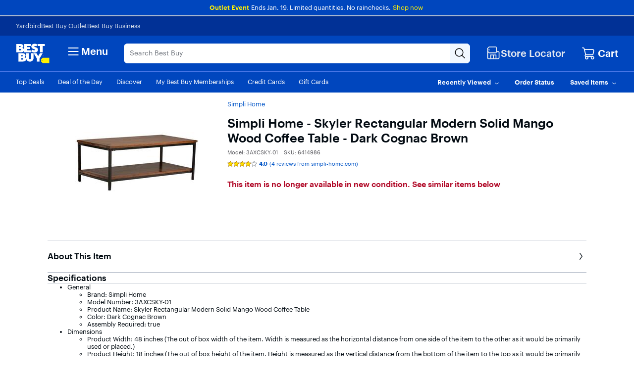

--- FILE ---
content_type: application/javascript
request_url: https://www.bestbuy.com/wkLflLa1GRgx-/bIi/rDmudm5xAKU/3DE1SGuDuNJ9wrcE/MzUAAg/Z2M/QTCVGFAgC
body_size: 177700
content:
(function(){if(typeof Array.prototype.entries!=='function'){Object.defineProperty(Array.prototype,'entries',{value:function(){var index=0;const array=this;return {next:function(){if(index<array.length){return {value:[index,array[index++]],done:false};}else{return {done:true};}},[Symbol.iterator]:function(){return this;}};},writable:true,configurable:true});}}());(function(){WM();fIM();B4M();var JF=function(){return zs.apply(this,[k9,arguments]);};var Dz=function(vC,rp){return vC>>>rp|vC<<32-rp;};var j4=function(){return zs.apply(this,[gP,arguments]);};var YQ=function(KA){return pI["unescape"](pI["encodeURIComponent"](KA));};var DU=function dC(VU,zH){'use strict';var Vz=dC;switch(VU){case HP:{var Zp=zH[pf];var rZ;bb.push(xb);return rZ=Zp&&m4(rA(typeof Vs()[kH(PN)],'undefined')?Vs()[kH(mH)](pN,YF,PX):Vs()[kH(OA)](JA,hz,Ms),typeof pI[XU()[Ws(PX)](IN,lb,QN,s3)])&&Jp(Zp[Vs()[kH(lb)](vb,x4,W4({}))],pI[XU()[Ws(PX)](IN,Ip,PX,s3)])&&rA(Zp,pI[XU()[Ws(PX)].apply(null,[IN,x4,Db,s3])][rA(typeof vH()[qz(C6)],v7('',[][[]]))?vH()[qz(x4)](fX,x4,Bs,lb):vH()[qz(rb)].apply(null,[pQ,Y4,gH,m1])])?As()[ZH(BC)](tb,W4(W4({})),cA):typeof Zp,bb.pop(),rZ;}break;case Xf:{return this;}break;case rI:{var G8=zH[pf];var nQ=zH[hM];var z8=zH[HP];bb.push(hX);try{var D6=bb.length;var lH=W4(hM);var AX;return AX=s7(WJ,[rA(typeof Vs()[kH(SQ)],v7([],[][[]]))?Vs()[kH(mC)](Tp,HN,d8):Vs()[kH(OA)].call(null,Oz,k4,BZ),Jp(typeof As()[ZH(OA)],v7([],[][[]]))?As()[ZH(k4)].apply(null,[ZX,p7,Sb]):As()[ZH(F1)].call(null,HH,Zz,dX),XU()[Ws(sZ)](Az,W4(W4(x4)),k8,fs),G8.call(nQ,z8)]),bb.pop(),AX;}catch(FZ){bb.splice(R8(D6,lb),Infinity,hX);var ms;return ms=s7(WJ,[Vs()[kH(mC)](Tp,HN,E7),Jp(typeof XU()[Ws(lp)],v7('',[][[]]))?XU()[Ws(FH)].call(null,z6,k4,W4(W4({})),jN):XU()[Ws(tX)].apply(null,[NU,W4(lb),d8,rU]),XU()[Ws(sZ)](Az,xs,PX,fs),FZ]),bb.pop(),ms;}bb.pop();}break;case qE:{var qA=zH[pf];var rz=zH[hM];var AC=zH[HP];bb.push(rH);qA[rz]=AC[As()[ZH(PX)].call(null,S7,sH,NN)];bb.pop();}break;case wv:{var H1=zH[pf];bb.push(kC);var HF=pI[As()[ZH(GU)](VF,KC,jC)](H1);var Cz=[];for(var cQ in HF)Cz[XU()[Ws(OC)](cC,OC,W4({}),RQ)](cQ);Cz[Jp(typeof As()[ZH(lX)],'undefined')?As()[ZH(k4)].call(null,M4,L7,UC):As()[ZH(I8)].apply(null,[hZ,cC,HA])]();var m8;return m8=function K1(){bb.push(X4);for(;Cz[As()[ZH(x4)](D8,sH,N1)];){var kA=Cz[Sp()[U1(m1)](OC,m1,TF,vA,Lp,qH)]();if(G4(kA,HF)){var MH;return K1[rA(typeof As()[ZH(Az)],v7([],[][[]]))?As()[ZH(PX)](S7,p7,jj):As()[ZH(k4)].call(null,rC,PN,CC)]=kA,K1[Vs()[kH(IN)](D4,Y8,x4)]=W4(lb),bb.pop(),MH=K1,MH;}}K1[Jp(typeof Vs()[kH(fz)],v7('',[][[]]))?Vs()[kH(OA)].apply(null,[x7,T7,UF]):Vs()[kH(IN)].apply(null,[D4,Y8,W4(W4([]))])]=W4(x4);var lF;return bb.pop(),lF=K1,lF;},bb.pop(),m8;}break;case Pk:{bb.push(hA);var l6;return l6=XU()[Ws(d7)](k6,Ms,PN,bH),bb.pop(),l6;}break;case WV:{var Jz=zH[pf];var jz=zH[hM];var BF=zH[HP];bb.push(Ip);try{var js=bb.length;var mZ=W4(hM);var nC;return nC=s7(WJ,[Vs()[kH(mC)].call(null,CQ,HN,GU),As()[ZH(F1)].apply(null,[HH,W4(W4({})),mA]),XU()[Ws(sZ)](Az,x4,W4(W4(lb)),RA),Jz.call(jz,BF)]),bb.pop(),nC;}catch(FN){bb.splice(R8(js,lb),Infinity,Ip);var cz;return cz=s7(WJ,[rA(typeof Vs()[kH(FH)],'undefined')?Vs()[kH(mC)](CQ,HN,wU):Vs()[kH(OA)].call(null,kp,b8,W4(W4(x4))),Jp(typeof XU()[Ws(YF)],'undefined')?XU()[Ws(FH)].call(null,OH,AF,MX,sZ):XU()[Ws(tX)].apply(null,[NU,W4(W4([])),wU,ks]),rA(typeof XU()[Ws(OA)],'undefined')?XU()[Ws(sZ)](Az,sH,k8,RA):XU()[Ws(FH)].apply(null,[jH,fQ,qU,xs]),FN]),bb.pop(),cz;}bb.pop();}break;case Tk:{var N6=zH[pf];var jZ=zH[hM];var AN=zH[HP];return N6[jZ]=AN;}break;case wV:{var sX=zH[pf];var kF;bb.push(nm);return kF=sX&&m4(Vs()[kH(mH)](W5,YF,Bs),typeof pI[XU()[Ws(PX)](IN,L0,GU,XB)])&&Jp(sX[Vs()[kH(lb)](Pp,x4,Xh)],pI[XU()[Ws(PX)](IN,UF,lw,XB)])&&rA(sX,pI[XU()[Ws(PX)](IN,f0,W4(W4([])),XB)][vH()[qz(x4)](OU,G5,W4(W4({})),lb)])?As()[ZH(BC)].call(null,tb,Az,lD):typeof sX,bb.pop(),kF;}break;case Ln:{return this;}break;case lS:{var vh=zH[pf];return typeof vh;}break;case pn:{var DR=zH[pf];var KB=zH[hM];var UL=zH[HP];bb.push(vR);DR[KB]=UL[As()[ZH(PX)](S7,W4({}),P6)];bb.pop();}break;case OI:{bb.push(B0);this[Vs()[kH(IN)].apply(null,[tA,Y8,p7])]=W4(x4);var R0=this[rA(typeof Vs()[kH(gL)],v7('',[][[]]))?Vs()[kH(BC)].apply(null,[wX,d7,Gd]):Vs()[kH(OA)].call(null,Kt,Xm,Vd)][x4][Jp(typeof As()[ZH(bc)],v7([],[][[]]))?As()[ZH(k4)](UR,OD,tK):As()[ZH(sH)](L0,kw,lK)];if(Jp(Jp(typeof XU()[Ws(Em)],v7('',[][[]]))?XU()[Ws(FH)](xh,OC,E7,dd):XU()[Ws(tX)].apply(null,[NU,xs,k4,w6]),R0[rA(typeof Vs()[kH(x4)],'undefined')?Vs()[kH(mC)].apply(null,[M0,HN,W4(W4(lb))]):Vs()[kH(OA)].call(null,n0,BK,G5)]))throw R0[XU()[Ws(sZ)].call(null,Az,Kd,rb,wF)];var W0;return W0=this[Jp(typeof Pw()[Cc(Ms)],v7(vH()[qz(m1)].apply(null,[AW,Xh,W4({}),wl]),[][[]]))?Pw()[Cc(OC)].apply(null,[UF,I8,Fc,J2]):Pw()[Cc(k4)](FH,kL,jc,cG)],bb.pop(),W0;}break;case dO:{var tD=zH[pf];bb.push(Zd);var Zm=new (pI[Vs()[kH(QN)](R6,lr,BZ)])();var NL=Zm[As()[ZH(bc)](PN,G5,C7)](tD);var cw=vH()[qz(m1)].apply(null,[TW,fQ,W4(x4),wl]);NL[Vs()[kH(sZ)](CA,dG,cL)](function(zG){bb.push(s5);cw+=pI[As()[ZH(m1)](sH,W4(lb),rh)][As()[ZH(fQ)].call(null,s5,PN,AK)](zG);bb.pop();});var Er;return Er=pI[vH()[qz(mH)].apply(null,[M0,xs,x4,sZ])](cw),bb.pop(),Er;}break;case K9:{var b5=zH[pf];var Vx=zH[hM];var dR;var P0;var qc;var DD;bb.push(vm);var sR=Sp()[U1(FH)](lb,YK,OD,dG,Lp,L2);var qw=b5[Jp(typeof mN()[hw(FH)],v7(Jp(typeof vH()[qz(OC)],'undefined')?vH()[qz(rb)](Vl,Y4,Q5,Am):vH()[qz(m1)](Zc,f0,W4(lb),wl),[][[]]))?mN()[hw(x0)](gH,Yh,Od,Kl,W4({}),rK):mN()[hw(k4)].call(null,OD,Bs,k4,km,W4(lb),Ll)](sR);for(DD=x4;gd(DD,qw[rA(typeof As()[ZH(fQ)],v7([],[][[]]))?As()[ZH(x4)](D8,OD,d4):As()[ZH(k4)].apply(null,[BL,fQ,fm])]);DD++){dR=Rd(Lx(Om(Vx,lw),tw[OA]),qw[As()[ZH(x4)].call(null,D8,CB,d4)]);Vx*=tw[gH];Vx&=tw[lw];Vx+=tw[Lw];Vx&=tw[m1];P0=Rd(Lx(Om(Vx,lw),tw[OA]),qw[As()[ZH(x4)].apply(null,[D8,bc,d4])]);Vx*=tw[gH];Vx&=tw[lw];Vx+=tw[Lw];Vx&=B3[As()[ZH(kr)](d8,G5,IU)]();qc=qw[dR];qw[dR]=qw[P0];qw[P0]=qc;}var El;return El=qw[Jp(typeof mN()[hw(k4)],v7(vH()[qz(m1)](Zc,fl,TF,wl),[][[]]))?mN()[hw(x0)].call(null,PX,mH,ZB,zc,W4(x4),pK):mN()[hw(OA)].call(null,W4(x4),SQ,FH,x7,W4(W4([])),Sc)](sR),bb.pop(),El;}break;case JJ:{var Mr=zH[pf];bb.push(DK);if(rA(typeof Mr,XU()[Ws(mH)](mH,W4(W4(lb)),mC,C1))){var g5;return g5=vH()[qz(m1)].apply(null,[xk,W4(W4({})),W4({}),wl]),bb.pop(),g5;}var GK;return GK=Mr[Jp(typeof mN()[hw(FH)],v7([],[][[]]))?mN()[hw(x0)](Yh,Q5,mG,xd,kr,Y0):mN()[hw(Y4)](lw,UF,gH,I8,W4(lb),OX)](new (pI[XU()[Ws(Lp)](AF,W4(W4(lb)),lw,t4)])(XU()[Ws(QN)](I8,lb,W4(W4([])),EU),XU()[Ws(I8)](YF,Kh,VF,EZ)),As()[ZH(cC)](sZ,t5,ZC))[mN()[hw(Y4)](Ms,lr,gH,I8,Y4,OX)](new (pI[XU()[Ws(Lp)](AF,PN,W4(W4({})),t4)])(Vs()[kH(xG)](UC,Ms,G5),Jp(typeof XU()[Ws(PX)],'undefined')?XU()[Ws(FH)](pG,lp,Xh,Kl):XU()[Ws(I8)](YF,Ip,lb,EZ)),vH()[qz(f0)](q1,tX,Ip,FH))[Jp(typeof mN()[hw(rb)],v7([],[][[]]))?mN()[hw(x0)](IN,wG,jK,Fm,IN,C6):mN()[hw(Y4)](Lp,Kd,gH,I8,Db,OX)](new (pI[XU()[Ws(Lp)].apply(null,[AF,Y4,Db,t4])])(XU()[Ws(f0)](RN,kw,G5,Yb),XU()[Ws(I8)](YF,F1,sm,EZ)),Jp(typeof vH()[qz(tt)],'undefined')?vH()[qz(rb)](lB,W4(W4([])),W4(x4),UG):vH()[qz(Q5)](Op,k4,Q0,Vd))[mN()[hw(Y4)](W4(W4(lb)),kL,gH,I8,g0,OX)](new (pI[Jp(typeof XU()[Ws(sZ)],'undefined')?XU()[Ws(FH)].call(null,r2,Ip,f0,HD):XU()[Ws(Lp)](AF,W4(W4({})),W4(W4([])),t4)])(As()[ZH(Pd)].call(null,PR,Zz,LD),XU()[Ws(I8)](YF,W4(W4({})),sm,EZ)),Vs()[kH(sH)](lN,jL,W4(x4)))[mN()[hw(Y4)](PN,Ip,gH,I8,z0,OX)](new (pI[XU()[Ws(Lp)](AF,Lp,wt,t4)])(mN()[hw(mH)](lw,kr,FH,rB,x4,O8),XU()[Ws(I8)](YF,W4(W4(lb)),W4(x4),EZ)),P5()[E5(m1)].call(null,Ip,PX,Ib,x0))[mN()[hw(Y4)].call(null,Ir,FH,gH,I8,OA,OX)](new (pI[XU()[Ws(Lp)].call(null,AF,kL,Gd,t4)])(vH()[qz(Ir)].call(null,L4,Ip,Hr,IR),XU()[Ws(I8)](YF,d7,tX,EZ)),Vs()[kH(E0)](ZF,kL,sm))[mN()[hw(Y4)].call(null,Hr,qU,gH,I8,QN,OX)](new (pI[XU()[Ws(Lp)].apply(null,[AF,lp,Bc,t4])])(Jp(typeof Sp()[U1(bw)],v7(vH()[qz(m1)](xk,W4(lb),Pd,wl),[][[]]))?Sp()[U1(PX)](Lc,W4({}),Zz,IB,E7,fd):Sp()[U1(Ms)](OA,m1,Ir,xR,mC,O8),XU()[Ws(I8)].apply(null,[YF,W4(W4([])),T7,EZ])),Vs()[kH(d7)](nl,xr,W4(W4(lb))))[mN()[hw(Y4)](sZ,xr,gH,I8,PX,OX)](new (pI[XU()[Ws(Lp)].apply(null,[AF,k8,Ms,t4])])(As()[ZH(lX)](Xd,Db,T8),XU()[Ws(I8)](YF,BC,W4(W4([])),EZ)),rA(typeof As()[ZH(xG)],'undefined')?As()[ZH(Yh)].apply(null,[c0,PX,CF]):As()[ZH(k4)](CQ,OC,Pm))[vH()[qz(I8)](UK,fQ,p7,OD)](x4,Wx),bb.pop(),GK;}break;case l9:{bb.push(bL);this[Vs()[kH(IN)].apply(null,[MQ,Y8,tt])]=W4(x4);var kh=this[Vs()[kH(BC)](PU,d7,Ip)][x4][As()[ZH(sH)].call(null,L0,Vd,r5)];if(Jp(rA(typeof XU()[Ws(lb)],v7([],[][[]]))?XU()[Ws(tX)].apply(null,[NU,W4(W4(x4)),BZ,R7]):XU()[Ws(FH)](SK,E0,Zz,Qm),kh[Vs()[kH(mC)](GG,HN,x4)]))throw kh[Jp(typeof XU()[Ws(hR)],v7('',[][[]]))?XU()[Ws(FH)](pB,W4([]),d8,OB):XU()[Ws(sZ)].call(null,Az,bw,GU,SN)];var Md;return Md=this[Pw()[Cc(k4)](FH,Hr,qh,cG)],bb.pop(),Md;}break;case Yj:{var Cm;bb.push(Wd);return Cm=XU()[Ws(d7)](k6,Ir,W4(x4),IF),bb.pop(),Cm;}break;case ZO:{var nR=zH[pf];var ZR=zH[hM];var T2;bb.push(Y0);return T2=v7(pI[Vs()[kH(gH)](Sz,SQ,mC)][rA(typeof vH()[qz(sm)],v7('',[][[]]))?vH()[qz(cC)].call(null,OO,Q0,Ip,k8):vH()[qz(rb)](Wl,W4(x4),Db,QK)](U2(pI[Vs()[kH(gH)].apply(null,[Sz,SQ,t5])][vH()[qz(Pd)].call(null,bh,W4(x4),T7,OR)](),v7(R8(ZR,nR),lb))),nR),bb.pop(),T2;}break;case Z:{var QB=zH[pf];return typeof QB;}break;case sE:{var zm=zH[pf];var Yw;bb.push(jh);return Yw=s7(WJ,[Vs()[kH(tX)](f4,Vh,wt),zm]),bb.pop(),Yw;}break;case Vk:{var Kr=zH[pf];var Lh;bb.push(lb);return Lh=s7(WJ,[Jp(typeof Vs()[kH(Y4)],v7('',[][[]]))?Vs()[kH(OA)](r2,bt,z0):Vs()[kH(tX)](Mh,Vh,Pd),Kr]),bb.pop(),Lh;}break;case Zn:{return this;}break;case wM:{return this;}break;case fP:{return this;}break;case Rv:{return this;}break;case mn:{var TD;bb.push(D5);return TD=new (pI[Jp(typeof Vs()[kH(Ip)],'undefined')?Vs()[kH(OA)](O5,Ul,W4([])):Vs()[kH(Q5)].apply(null,[bX,k4,F1])])()[md()[rG(rb)].call(null,Bs,NU,zD,Y4)](),bb.pop(),TD;}break;case XO:{bb.push(Ol);var Ow=[XU()[Ws(Yh)].call(null,UG,W4({}),cL,nL),As()[ZH(Bs)](Ud,W4(x4),Rt),As()[ZH(bt)](Nw,t5,qF),P5()[E5(Lw)].call(null,d5,k8,Vc,GU),Vs()[kH(Pd)](ML,F0,OD),As()[ZH(Xh)](JD,mH,q5),XU()[Ws(Hr)].apply(null,[fd,kw,W4(W4({})),mB]),Vs()[kH(lX)](CH,Kd,f0),XU()[Ws(bc)].apply(null,[tt,sZ,W4(lb),DF]),Vs()[kH(Yh)].apply(null,[PQ,tX,BC]),Vs()[kH(Hr)].call(null,Wp,m1,T7),rA(typeof Vs()[kH(d7)],v7('',[][[]]))?Vs()[kH(bc)].call(null,Ib,fd,W4(x4)):Vs()[kH(OA)].apply(null,[Xw,wD,OD]),vH()[qz(Kd)].apply(null,[DX,W4(x4),AF,q2]),Vs()[kH(Bc)].call(null,QF,PN,PN),mN()[hw(L0)].call(null,km,Ms,fQ,mH,tt,fK),As()[ZH(wU)](gh,L7,n6),Vs()[kH(Zz)](Hs,gL,T7),XU()[Ws(Bc)].apply(null,[JG,m1,xr,xb]),Vs()[kH(Kd)].call(null,MR,B2,CB),rA(typeof vH()[qz(cL)],'undefined')?vH()[qz(Bs)](Z8,W4({}),mC,d5):vH()[qz(rb)](RK,L0,tX,jh),vH()[qz(bt)].call(null,Hw,W4(lb),tX,Kd),XU()[Ws(Zz)](hX,Pd,Az,Ct),P5()[E5(Ms)].call(null,cG,Vd,XD,qU),mN()[hw(d8)](lp,OA,GU,IR,E7,br),Jp(typeof Pw()[Cc(mH)],v7([],[][[]]))?Pw()[Cc(OC)](FK,PN,cB,Qr):Pw()[Cc(OA)](HN,Yh,Vc,d5),Vs()[kH(Bs)](I2,Yh,J5),Pw()[Cc(gH)](CB,bw,Vc,k4)];if(m4(typeof pI[vH()[qz(Yh)].apply(null,[xd,p7,W4(W4([])),hK])][vH()[qz(Xh)].apply(null,[O8,kw,z0,Q5])],rA(typeof Vs()[kH(UF)],'undefined')?Vs()[kH(SQ)].call(null,pt,F1,L7):Vs()[kH(OA)](BC,nc,J5))){var fr;return bb.pop(),fr=null,fr;}var ql=Ow[As()[ZH(x4)](D8,x0,nZ)];var Fh=vH()[qz(m1)](KK,gH,lX,wl);for(var H5=x4;gd(H5,ql);H5++){var Wm=Ow[H5];if(rA(pI[rA(typeof vH()[qz(t5)],'undefined')?vH()[qz(Yh)].apply(null,[xd,sH,L7,hK]):vH()[qz(rb)].apply(null,[Z2,bw,k8,JA])][vH()[qz(Xh)](O8,gH,xr,Q5)][Wm],undefined)){Fh=vH()[qz(m1)](KK,W4(W4([])),UF,wl)[vH()[qz(HN)](gU,L7,lb,Hr)](Fh,As()[ZH(OD)].call(null,zl,m1,QZ))[rA(typeof vH()[qz(lb)],v7('',[][[]]))?vH()[qz(HN)].call(null,gU,rb,Ms,Hr):vH()[qz(rb)](gt,E7,Bx,hN)](H5);}}var VB;return bb.pop(),VB=Fh,VB;}break;case Lv:{var HG=zH[pf];var Tc=zH[hM];var Ch=zH[HP];return HG[Tc]=Ch;}break;case sj:{var Rw=zH[pf];bb.push(jL);var GR=pI[rA(typeof As()[ZH(I0)],v7([],[][[]]))?As()[ZH(GU)](VF,Q5,FD):As()[ZH(k4)].call(null,Dx,gH,t5)](Rw);var xK=[];for(var dl in GR)xK[XU()[Ws(OC)](cC,W4(W4(x4)),W4([]),rl)](dl);xK[As()[ZH(I8)](hZ,lX,hh)]();var gx;return gx=function BG(){bb.push(Im);for(;xK[As()[ZH(x4)](D8,W4([]),Vp)];){var A5=xK[Jp(typeof Sp()[U1(FH)],v7(vH()[qz(m1)](Qv,kL,W4(W4({})),wl),[][[]]))?Sp()[U1(PX)](Ah,Pd,xr,I5,Yh,Fd):Sp()[U1(m1)].apply(null,[OC,mH,W4(W4({})),vA,Q5,lK])]();if(G4(A5,GR)){var tx;return BG[As()[ZH(PX)].apply(null,[S7,W4(x4),Ks])]=A5,BG[Vs()[kH(IN)](GX,Y8,z0)]=W4(lb),bb.pop(),tx=BG,tx;}}BG[Vs()[kH(IN)].apply(null,[GX,Y8,xs])]=W4(tw[x0]);var qt;return bb.pop(),qt=BG,qt;},bb.pop(),gx;}break;}};var U0=function(V5,vL){var hB=pI["Math"]["round"](pI["Math"]["random"]()*(vL-V5)+V5);return hB;};var tr=function(){return ["\x61\x70\x70\x6c\x79","\x66\x72\x6f\x6d\x43\x68\x61\x72\x43\x6f\x64\x65","\x53\x74\x72\x69\x6e\x67","\x63\x68\x61\x72\x43\x6f\x64\x65\x41\x74"];};var ZK=function(){return pI["window"]["navigator"]["userAgent"]["replace"](/\\|"/g,'');};var FB=function(IL){var YG=1;var nd=[];var wc=pI["Math"]["sqrt"](IL);while(YG<=wc&&nd["length"]<6){if(IL%YG===0){if(IL/YG===YG){nd["push"](YG);}else{nd["push"](YG,IL/YG);}}YG=YG+1;}return nd;};var jd=function(mR){if(pI["document"]["cookie"]){try{var G2=""["concat"](mR,"=");var mh=pI["document"]["cookie"]["split"]('; ');for(var nB=0;nB<mh["length"];nB++){var Eh=mh[nB];if(Eh["indexOf"](G2)===0){var Zw=Eh["substring"](G2["length"],Eh["length"]);if(Zw["indexOf"]('~')!==-1||pI["decodeURIComponent"](Zw)["indexOf"]('~')!==-1){return Zw;}}}}catch(IG){return false;}}return false;};function B4M(){mn=I+dv*QO+I*QO*QO,k9=I+L9*QO,gP=F9+QO,A9=L+HP*QO+HP*QO*QO,Qp=I+F9*QO+dv*QO*QO+QO*QO*QO,Jf=L+QO+l9*QO*QO,Tb=l9+L9*QO+Cv*QO*QO+QO*QO*QO,U3=hM+l9*QO+Cv*QO*QO,sS=dv+l9*QO,KM=I+HP*QO+L*QO*QO,RH=L9+dv*QO+l9*QO*QO,XE=HP+L*QO,mX=pf+pf*QO+dv*QO*QO+QO*QO*QO,E=Cv+pf*QO+Cv*QO*QO,E9=L9+l9*QO+L9*QO*QO,hV=L+pf*QO+L*QO*QO+QO*QO*QO,pA=dv+F9*QO+L*QO*QO+QO*QO*QO,lA=L9+I*QO+L*QO*QO+QO*QO*QO,rf=F9+QO+HP*QO*QO,ZV=F9+QO+L*QO*QO+Cv*QO*QO*QO+dv*QO*QO*QO*QO,ZC=pf+Cv*QO+pf*QO*QO+QO*QO*QO,KP=Cv+Cv*QO+l9*QO*QO,mp=F9+HP*QO+L9*QO*QO+QO*QO*QO,W3=L+I*QO+HP*QO*QO,zE=pf+L*QO+Cv*QO*QO,hn=pf+l9*QO+QO*QO,jF=I+Cv*QO+L9*QO*QO+QO*QO*QO,bP=l9+dv*QO+HP*QO*QO,O7=dv+HP*QO+I*QO*QO+QO*QO*QO,DZ=L+I*QO+dv*QO*QO+QO*QO*QO,AJ=pf+L*QO+dv*QO*QO,p8=L9+QO+L9*QO*QO+QO*QO*QO,dU=dv+HP*QO+QO*QO+QO*QO*QO,EH=L9+l9*QO+HP*QO*QO+QO*QO*QO,gj=hM+QO+Cv*QO*QO,KT=HP+Cv*QO+HP*QO*QO,U6=F9+F9*QO+QO*QO+QO*QO*QO,CF=dv+QO+Cv*QO*QO+QO*QO*QO,YI=HP+l9*QO+L9*QO*QO+QO*QO*QO,E3=dv+L*QO+L*QO*QO,s8=I+pf*QO+pf*QO*QO+QO*QO*QO,F8=F9+F9*QO+HP*QO*QO+QO*QO*QO,wp=I+I*QO+HP*QO*QO+QO*QO*QO,Xb=I+l9*QO+L9*QO*QO+QO*QO*QO,hH=L+Cv*QO+L*QO*QO+QO*QO*QO,bO=pf+Cv*QO+L*QO*QO,VW=dv+L9*QO+Cv*QO*QO,wb=pf+Cv*QO+dv*QO*QO+QO*QO*QO,AS=pf+L9*QO+l9*QO*QO,gF=I+I*QO+pf*QO*QO+QO*QO*QO,Y6=Cv+Cv*QO+Cv*QO*QO+QO*QO*QO,TC=dv+I*QO+HP*QO*QO+QO*QO*QO,d9=L+L*QO+L9*QO*QO,Ok=L9+l9*QO+HP*QO*QO,mz=HP+pf*QO+HP*QO*QO+QO*QO*QO,K3=L+l9*QO+l9*QO*QO,ON=dv+I*QO+pf*QO*QO+QO*QO*QO,rV=L9+F9*QO+dv*QO*QO,CU=hM+F9*QO+L*QO*QO+QO*QO*QO,SF=HP+QO+dv*QO*QO+QO*QO*QO,tI=Cv+pf*QO+QO*QO,fC=l9+L*QO+L*QO*QO+QO*QO*QO,F=L+Cv*QO+l9*QO*QO,RZ=hM+HP*QO+dv*QO*QO+QO*QO*QO,jQ=L9+L*QO+I*QO*QO+QO*QO*QO,H7=I+Cv*QO+I*QO*QO+QO*QO*QO,Ys=Cv+F9*QO+pf*QO*QO+QO*QO*QO,jS=HP+I*QO+QO*QO,lz=I+L9*QO+QO*QO+QO*QO*QO,Nb=Cv+F9*QO+L9*QO*QO+QO*QO*QO,nv=HP+L9*QO+QO*QO,YP=HP+Cv*QO+L9*QO*QO,ZT=F9+L9*QO+QO*QO,f6=L9+l9*QO+QO*QO+QO*QO*QO,tO=dv+pf*QO+HP*QO*QO,ME=F9+F9*QO,hs=L+Cv*QO+dv*QO*QO+QO*QO*QO,Hv=l9+I*QO+QO*QO,c8=HP+HP*QO+L9*QO*QO+QO*QO*QO,LJ=hM+dv*QO+dv*QO*QO,Js=pf+L*QO+l9*QO*QO+QO*QO*QO,IH=dv+F9*QO+l9*QO*QO+QO*QO*QO,lC=HP+pf*QO+L*QO*QO+QO*QO*QO,f8=hM+L9*QO+dv*QO*QO+QO*QO*QO,O9=Cv+QO+pf*QO*QO+QO*QO*QO,V7=I+pf*QO+L9*QO*QO+QO*QO*QO,Q4=HP+Cv*QO+pf*QO*QO+QO*QO*QO,RO=L+F9*QO+I*QO*QO,WX=F9+l9*QO+pf*QO*QO+QO*QO*QO,qS=L+HP*QO+L*QO*QO,V1=I+L9*QO+HP*QO*QO+QO*QO*QO,Hb=L9+QO+pf*QO*QO+QO*QO*QO,XZ=F9+dv*QO+L*QO*QO+QO*QO*QO,Pp=pf+QO+pf*QO*QO+QO*QO*QO,UN=Cv+QO+HP*QO*QO+QO*QO*QO,hQ=l9+HP*QO+Cv*QO*QO+QO*QO*QO,BI=dv+Cv*QO+Cv*QO*QO+QO*QO*QO,HJ=I+dv*QO+Cv*QO*QO+QO*QO*QO,EQ=F9+Cv*QO+L9*QO*QO+QO*QO*QO,L6=dv+L9*QO+pf*QO*QO+QO*QO*QO,Q9=hM+l9*QO+L9*QO*QO,A6=I+QO+I*QO*QO+QO*QO*QO,Tn=F9+HP*QO,Hp=Cv+dv*QO+l9*QO*QO+QO*QO*QO,sz=Cv+pf*QO+pf*QO*QO+QO*QO*QO,Gb=dv+dv*QO+HP*QO*QO+QO*QO*QO,sN=dv+I*QO+L*QO*QO+QO*QO*QO,wM=pf+HP*QO+l9*QO*QO,D7=L+HP*QO+QO*QO+QO*QO*QO,wn=L+l9*QO+L9*QO*QO+QO*QO*QO,KX=L9+pf*QO+L9*QO*QO+QO*QO*QO,g4=L9+QO+I*QO*QO+QO*QO*QO,Zk=I+F9*QO+dv*QO*QO,WT=dv+L*QO+HP*QO*QO+QO*QO*QO,IV=dv+L9*QO,r8=L+l9*QO+L*QO*QO+QO*QO*QO,mQ=L9+QO+HP*QO*QO+QO*QO*QO,Un=hM+I*QO+QO*QO,RP=L+L9*QO+l9*QO*QO,dJ=F9+F9*QO+L*QO*QO,rs=HP+F9*QO+pf*QO*QO+QO*QO*QO,M3=HP+I*QO+dv*QO*QO,X7=Cv+I*QO+L9*QO*QO+QO*QO*QO,H=Cv+QO+HP*QO*QO,vE=F9+l9*QO+dv*QO*QO,ZZ=Cv+pf*QO+L9*QO*QO+QO*QO*QO,AW=pf+l9*QO+QO*QO+QO*QO*QO,HE=Cv+F9*QO+dv*QO*QO,VX=I+QO+dv*QO*QO+QO*QO*QO,Kk=hM+HP*QO+L9*QO*QO,EC=Cv+F9*QO+QO*QO+QO*QO*QO,C3=hM+L9*QO,V8=L+F9*QO+I*QO*QO+QO*QO*QO,t7=L+dv*QO+QO*QO+QO*QO*QO,LW=I+dv*QO+Cv*QO*QO,nS=Cv+HP*QO+dv*QO*QO,B6=hM+dv*QO+Cv*QO*QO+QO*QO*QO,f3=pf+QO+dv*QO*QO,l8=Cv+HP*QO+L*QO*QO+QO*QO*QO,xv=Cv+I*QO,CV=l9+L*QO+l9*QO*QO,O4=HP+Cv*QO+QO*QO+QO*QO*QO,bs=L+dv*QO+HP*QO*QO+QO*QO*QO,wC=I+I*QO+QO*QO+QO*QO*QO,FA=pf+HP*QO+HP*QO*QO+QO*QO*QO,Xs=hM+Cv*QO+L9*QO*QO+QO*QO*QO,kJ=HP+dv*QO,WE=hM+I*QO+HP*QO*QO,CA=pf+I*QO+dv*QO*QO+QO*QO*QO,FQ=dv+I*QO+L9*QO*QO+QO*QO*QO,pP=HP+HP*QO+HP*QO*QO,vF=l9+L*QO+HP*QO*QO+QO*QO*QO,W6=I+I*QO+L*QO*QO+QO*QO*QO,HO=L9+HP*QO+QO*QO,Gv=L+Cv*QO+F9*QO*QO,k1=hM+Cv*QO+HP*QO*QO+QO*QO*QO,w9=Cv+dv*QO+L9*QO*QO,HX=L9+I*QO+Cv*QO*QO+QO*QO*QO,lZ=HP+HP*QO+pf*QO*QO+QO*QO*QO,N4=dv+QO+QO*QO+QO*QO*QO,mb=dv+pf*QO+L9*QO*QO+QO*QO*QO,BA=F9+pf*QO+dv*QO*QO+QO*QO*QO,WC=Cv+pf*QO+Cv*QO*QO+QO*QO*QO,T3=HP+pf*QO+dv*QO*QO,rT=HP+L9*QO,Mz=hM+I*QO+L9*QO*QO+QO*QO*QO,vM=hM+QO+QO*QO,N3=L9+Cv*QO+QO*QO,UV=hM+I*QO+Cv*QO*QO,T4=I+L*QO+dv*QO*QO+QO*QO*QO,TO=HP+QO,DW=dv+F9*QO+dv*QO*QO,qT=L+L*QO+QO*QO,PS=dv+L9*QO+L9*QO*QO,jU=l9+L*QO+QO*QO+QO*QO*QO,sp=I+HP*QO+Cv*QO*QO+QO*QO*QO,tZ=dv+F9*QO+QO*QO+QO*QO*QO,v9=l9+F9*QO+Cv*QO*QO,C4=hM+HP*QO+QO*QO+QO*QO*QO,PQ=F9+pf*QO+L*QO*QO+QO*QO*QO,R=dv+dv*QO+QO*QO,P6=L+Cv*QO+HP*QO*QO+QO*QO*QO,LO=dv+Cv*QO+dv*QO*QO,Z=HP+HP*QO,gA=HP+F9*QO+QO*QO,Kb=HP+L9*QO+L9*QO*QO+QO*QO*QO,PZ=pf+L*QO+QO*QO+QO*QO*QO,VI=L+l9*QO+HP*QO*QO,gp=F9+Cv*QO+pf*QO*QO+QO*QO*QO,NH=L+L*QO+HP*QO*QO+QO*QO*QO,GQ=l9+pf*QO+Cv*QO*QO+QO*QO*QO,Bz=L9+L9*QO+L9*QO*QO+QO*QO*QO,PT=hM+pf*QO+Cv*QO*QO,GW=pf+L*QO+L9*QO*QO,bF=hM+F9*QO+pf*QO*QO+QO*QO*QO,SM=L+dv*QO+l9*QO*QO,QF=I+dv*QO+pf*QO*QO+QO*QO*QO,XO=dv+QO+l9*QO*QO,bZ=L+pf*QO+QO*QO+QO*QO*QO,lk=pf+Cv*QO+HP*QO*QO,FU=HP+HP*QO+QO*QO+QO*QO*QO,Gz=pf+F9*QO+HP*QO*QO+QO*QO*QO,kj=l9+QO+QO*QO,PC=dv+L9*QO+HP*QO*QO+QO*QO*QO,SE=pf+L*QO+I*QO*QO,FJ=dv+L9*QO+QO*QO,XC=L+F9*QO+L9*QO*QO+QO*QO*QO,Q=dv+Cv*QO+HP*QO*QO,kM=HP+L*QO+HP*QO*QO,CE=hM+L*QO+dv*QO*QO,UH=I+L*QO+L*QO*QO+QO*QO*QO,V4=hM+Cv*QO+L9*QO*QO,Fz=dv+L9*QO+L*QO*QO+QO*QO*QO,TA=HP+HP*QO+L*QO*QO+QO*QO*QO,Ez=l9+QO+Cv*QO*QO+QO*QO*QO,V6=F9+pf*QO+pf*QO*QO+QO*QO*QO,DX=l9+F9*QO+pf*QO*QO+QO*QO*QO,dH=F9+dv*QO+pf*QO*QO+QO*QO*QO,MC=L+L9*QO+HP*QO*QO+QO*QO*QO,BO=dv+Cv*QO+L*QO*QO,SI=Cv+HP*QO+Cv*QO*QO,ZA=l9+QO+HP*QO*QO+QO*QO*QO,Ks=pf+L9*QO+dv*QO*QO+QO*QO*QO,FX=L+QO+dv*QO*QO+QO*QO*QO,kX=L9+F9*QO+pf*QO*QO+QO*QO*QO,M8=hM+I*QO+pf*QO*QO+QO*QO*QO,m9=Cv+L9*QO+dv*QO*QO,Lv=L+pf*QO+I*QO*QO,CN=L+pf*QO+Cv*QO*QO+QO*QO*QO,JQ=HP+QO+l9*QO*QO+QO*QO*QO,dE=dv+Cv*QO+L9*QO*QO,nJ=pf+I*QO+HP*QO*QO+QO*QO*QO,NV=L+F9*QO+l9*QO*QO,lN=Cv+Cv*QO+QO*QO+QO*QO*QO,FO=HP+L*QO+QO*QO,gs=pf+pf*QO+QO*QO+QO*QO*QO,Qs=Cv+F9*QO+l9*QO*QO+QO*QO*QO,Q8=I+L9*QO+I*QO*QO+QO*QO*QO,cH=dv+F9*QO+HP*QO*QO+QO*QO*QO,HT=hM+L*QO+HP*QO*QO,AQ=L+F9*QO+pf*QO*QO+QO*QO*QO,dP=hM+dv*QO+L9*QO*QO,lj=Cv+L9*QO+Cv*QO*QO,xz=I+L*QO+QO*QO+QO*QO*QO,hb=hM+HP*QO+L9*QO*QO+QO*QO*QO,Lj=L9+pf*QO+Cv*QO*QO,RX=l9+l9*QO+dv*QO*QO+QO*QO*QO,K4=I+pf*QO+QO*QO+QO*QO*QO,qF=l9+I*QO+HP*QO*QO+QO*QO*QO,LH=dv+L*QO+L*QO*QO+QO*QO*QO,Us=I+L*QO+l9*QO*QO+QO*QO*QO,E6=F9+L*QO+pf*QO*QO+QO*QO*QO,N1=Cv+HP*QO+QO*QO+QO*QO*QO,FC=l9+dv*QO+I*QO*QO+QO*QO*QO,Gj=Cv+QO,OQ=L+L9*QO+L9*QO*QO+QO*QO*QO,JU=HP+F9*QO+dv*QO*QO+QO*QO*QO,N8=dv+Cv*QO+pf*QO*QO+QO*QO*QO,V9=L9+dv*QO+HP*QO*QO,xE=Cv+pf*QO+HP*QO*QO+QO*QO*QO,UJ=dv+QO,lU=L+pf*QO+dv*QO*QO+QO*QO*QO,v4=L9+HP*QO+I*QO*QO+QO*QO*QO,Vb=I+L9*QO+dv*QO*QO+QO*QO*QO,KQ=dv+L9*QO+dv*QO*QO+QO*QO*QO,lW=HP+F9*QO+L*QO*QO,XH=L9+dv*QO+pf*QO*QO+QO*QO*QO,r1=L9+pf*QO+HP*QO*QO+QO*QO*QO,fF=I+Cv*QO+HP*QO*QO+QO*QO*QO,UT=pf+QO+QO*QO+QO*QO*QO,c6=L9+pf*QO+Cv*QO*QO+QO*QO*QO,c1=hM+L*QO+I*QO*QO+QO*QO*QO,KI=pf+L9*QO+QO*QO,kN=hM+QO+QO*QO+QO*QO*QO,Np=pf+pf*QO+L*QO*QO+QO*QO*QO,EW=hM+I*QO+dv*QO*QO,jA=I+QO+L*QO*QO+QO*QO*QO,bA=I+L*QO+dv*QO*QO,NX=HP+pf*QO+pf*QO*QO+QO*QO*QO,nT=F9+Cv*QO+Cv*QO*QO,Ls=dv+HP*QO+Cv*QO*QO+QO*QO*QO,gM=Cv+l9*QO+dv*QO*QO,TU=pf+I*QO+I*QO*QO+QO*QO*QO,Xf=I+L*QO,dQ=hM+I*QO+Cv*QO*QO+QO*QO*QO,tJ=I+I*QO+l9*QO*QO,ZU=HP+pf*QO+dv*QO*QO+QO*QO*QO,EZ=hM+Cv*QO+Cv*QO*QO+QO*QO*QO,pZ=hM+L*QO+QO*QO+QO*QO*QO,p9=HP+I*QO+F9*QO*QO,jX=F9+F9*QO+dv*QO*QO+QO*QO*QO,zn=pf+I*QO+dv*QO*QO,vS=pf+pf*QO+L9*QO*QO,bf=I+Cv*QO+L*QO*QO,Yn=dv+F9*QO+QO*QO,SU=pf+F9*QO+QO*QO+QO*QO*QO,ZI=l9+pf*QO+L*QO*QO+QO*QO*QO,C8=l9+L*QO+dv*QO*QO+QO*QO*QO,M1=HP+HP*QO+l9*QO*QO+QO*QO*QO,j8=F9+dv*QO+dv*QO*QO+QO*QO*QO,lJ=L+F9*QO+HP*QO*QO,XA=pf+L9*QO+HP*QO*QO+QO*QO*QO,xV=L9+dv*QO+L9*QO*QO,O=L+L*QO+dv*QO*QO,g7=L9+Cv*QO+pf*QO*QO+QO*QO*QO,Yz=pf+HP*QO+QO*QO+QO*QO*QO,Vp=dv+L*QO+L9*QO*QO+QO*QO*QO,ZN=Cv+L9*QO+Cv*QO*QO+QO*QO*QO,jj=hM+L*QO+HP*QO*QO+QO*QO*QO,tv=Cv+Cv*QO+L9*QO*QO,Kz=l9+l9*QO+pf*QO*QO+QO*QO*QO,YU=Cv+QO+I*QO*QO+QO*QO*QO,B4=dv+pf*QO+HP*QO*QO+QO*QO*QO,Cs=L9+Cv*QO+L9*QO*QO+QO*QO*QO,NN=l9+HP*QO+pf*QO*QO+QO*QO*QO,n1=pf+L*QO+dv*QO*QO+QO*QO*QO,YZ=l9+L*QO+l9*QO*QO+QO*QO*QO,Lf=Cv+L*QO,Kv=HP+l9*QO+QO*QO,n8=L9+Cv*QO+dv*QO*QO+QO*QO*QO,rn=Cv+pf*QO+L9*QO*QO,R4=hM+pf*QO+dv*QO*QO+QO*QO*QO,BQ=L9+dv*QO+dv*QO*QO+QO*QO*QO,xQ=hM+QO+dv*QO*QO+QO*QO*QO,gO=pf+l9*QO,KH=I+F9*QO+L*QO*QO+QO*QO*QO,DF=pf+pf*QO+HP*QO*QO+QO*QO*QO,ls=F9+pf*QO+HP*QO*QO+QO*QO*QO,bV=I+QO+L9*QO*QO,OE=I+dv*QO,vv=l9+pf*QO+HP*QO*QO+QO*QO*QO,ps=pf+L9*QO+pf*QO*QO+QO*QO*QO,qC=L+QO+Cv*QO*QO+QO*QO*QO,WQ=dv+I*QO+QO*QO+QO*QO*QO,CX=Cv+l9*QO+dv*QO*QO+QO*QO*QO,K8=L9+HP*QO+L9*QO*QO+QO*QO*QO,AM=dv+QO+L9*QO*QO,tQ=L9+Cv*QO+L*QO*QO+QO*QO*QO,U8=dv+L9*QO+QO*QO+QO*QO*QO,IA=L+HP*QO+pf*QO*QO+QO*QO*QO,TZ=l9+l9*QO+L9*QO*QO+QO*QO*QO,jJ=F9+Cv*QO+L*QO*QO,q6=L+l9*QO+pf*QO*QO+QO*QO*QO,LZ=HP+Cv*QO+Cv*QO*QO+QO*QO*QO,lf=I+I*QO+HP*QO*QO,BU=F9+Cv*QO+QO*QO+QO*QO*QO,qb=hM+HP*QO+pf*QO*QO+QO*QO*QO,I7=HP+L*QO+HP*QO*QO+QO*QO*QO,IP=F9+I*QO,sb=I+I*QO+Cv*QO*QO+QO*QO*QO,l1=pf+L9*QO+L*QO*QO+QO*QO*QO,TN=hM+dv*QO+I*QO*QO+QO*QO*QO,R1=L9+QO+F9*QO*QO+QO*QO*QO,tH=l9+pf*QO+I*QO*QO+QO*QO*QO,rI=F9+L9*QO,g8=HP+I*QO+HP*QO*QO+QO*QO*QO,ws=pf+Cv*QO+L*QO*QO+QO*QO*QO,dS=L9+QO+L*QO*QO,BT=F9+QO+QO*QO,xX=l9+F9*QO+QO*QO+QO*QO*QO,v6=Cv+Cv*QO+HP*QO*QO+QO*QO*QO,M7=F9+QO+Cv*QO*QO+QO*QO*QO,LA=hM+l9*QO+QO*QO+QO*QO*QO,wE=hM+Cv*QO+L*QO*QO,TW=pf+dv*QO+HP*QO*QO+QO*QO*QO,VZ=pf+QO+L*QO*QO+QO*QO*QO,pb=F9+HP*QO+L*QO*QO+QO*QO*QO,KZ=F9+HP*QO+dv*QO*QO+QO*QO*QO,fH=dv+pf*QO+pf*QO*QO+QO*QO*QO,bn=dv+L*QO,UQ=L+dv*QO+pf*QO*QO+QO*QO*QO,dO=F9+L*QO+QO*QO,wF=dv+F9*QO+Cv*QO*QO+QO*QO*QO,sT=Cv+QO+QO*QO,f4=L9+L*QO+L9*QO*QO+QO*QO*QO,TX=HP+I*QO+QO*QO+QO*QO*QO,S1=L9+pf*QO+L*QO*QO+QO*QO*QO,Ik=l9+pf*QO+QO*QO,VS=HP+L9*QO+dv*QO*QO,P3=l9+HP*QO+QO*QO,YS=L9+Cv*QO+dv*QO*QO,K7=dv+HP*QO+HP*QO*QO+QO*QO*QO,E1=Cv+dv*QO+L*QO*QO+QO*QO*QO,m6=Cv+L9*QO+HP*QO*QO+QO*QO*QO,UE=I+HP*QO,hf=HP+pf*QO+QO*QO,SZ=hM+HP*QO+HP*QO*QO+QO*QO*QO,WF=pf+l9*QO+dv*QO*QO+QO*QO*QO,Vk=HP+dv*QO+Cv*QO*QO,B8=dv+l9*QO+Cv*QO*QO+QO*QO*QO,gX=I+L9*QO+pf*QO*QO+QO*QO*QO,H4=L9+F9*QO+QO*QO+QO*QO*QO,RI=L+L*QO+L9*QO*QO+QO*QO*QO,q7=HP+QO+L*QO*QO+QO*QO*QO,np=F9+Cv*QO+L*QO*QO+QO*QO*QO,n6=hM+QO+HP*QO*QO+QO*QO*QO,In=dv+HP*QO+L*QO*QO,GT=Cv+Cv*QO+QO*QO,vp=hM+pf*QO+L9*QO*QO+QO*QO*QO,Df=hM+I*QO+I*QO*QO,Wz=Cv+pf*QO+dv*QO*QO+QO*QO*QO,DA=L+Cv*QO+pf*QO*QO+QO*QO*QO,hv=l9+HP*QO+L9*QO*QO,kv=Cv+L9*QO+QO*QO+QO*QO*QO,PA=pf+HP*QO+L9*QO*QO+QO*QO*QO,r9=pf+dv*QO+HP*QO*QO,z7=I+dv*QO+l9*QO*QO+QO*QO*QO,P4=HP+dv*QO+L*QO*QO+QO*QO*QO,jp=Cv+L*QO+pf*QO*QO+QO*QO*QO,J4=Cv+F9*QO+L*QO*QO+QO*QO*QO,Rj=pf+pf*QO+L*QO*QO,c7=L+dv*QO+dv*QO*QO+QO*QO*QO,QC=L+pf*QO+L9*QO*QO+QO*QO*QO,JC=Cv+Cv*QO+L9*QO*QO+QO*QO*QO,jb=HP+dv*QO+HP*QO*QO+QO*QO*QO,Dp=dv+pf*QO+I*QO*QO+QO*QO*QO,x1=l9+F9*QO+L9*QO*QO+QO*QO*QO,UU=L9+HP*QO+pf*QO*QO+QO*QO*QO,VT=F9+pf*QO+Cv*QO*QO,Kf=dv+F9*QO+HP*QO*QO,jI=I+L9*QO+dv*QO*QO,xJ=pf+dv*QO+F9*QO*QO,ck=F9+dv*QO+l9*QO*QO,sA=l9+F9*QO+l9*QO*QO+QO*QO*QO,Xp=pf+QO+HP*QO*QO+QO*QO*QO,rS=HP+L*QO+pf*QO*QO+QO*QO*QO,hI=F9+I*QO+pf*QO*QO+QO*QO*QO,jW=pf+I*QO,OU=hM+l9*QO+pf*QO*QO+QO*QO*QO,D9=pf+Cv*QO+L9*QO*QO,Vf=I+pf*QO+HP*QO*QO,cE=Cv+dv*QO+l9*QO*QO,qv=dv+HP*QO+L*QO*QO+L*QO*QO*QO,cA=pf+F9*QO+pf*QO*QO+QO*QO*QO,JN=I+l9*QO+pf*QO*QO+QO*QO*QO,LT=hM+l9*QO+I*QO*QO,En=F9+L*QO+L9*QO*QO,kz=pf+dv*QO+I*QO*QO+QO*QO*QO,Qn=pf+HP*QO+Cv*QO*QO,JX=L9+F9*QO+dv*QO*QO+QO*QO*QO,SX=l9+I*QO+L9*QO*QO+QO*QO*QO,lM=F9+L9*QO+l9*QO*QO,wT=hM+F9*QO+Cv*QO*QO,CP=HP+I*QO+pf*QO*QO+QO*QO*QO,Zb=Cv+l9*QO+QO*QO+QO*QO*QO,Pz=hM+I*QO+L*QO*QO+QO*QO*QO,PP=l9+I*QO,vn=Cv+HP*QO,J8=HP+L*QO+L9*QO*QO+QO*QO*QO,Z3=L9+pf*QO+l9*QO*QO,tC=pf+QO+I*QO*QO+QO*QO*QO,I4=pf+HP*QO+l9*QO*QO+QO*QO*QO,LX=L+QO+HP*QO*QO+QO*QO*QO,S3=L9+HP*QO,nH=F9+HP*QO+pf*QO*QO+QO*QO*QO,kU=pf+l9*QO+HP*QO*QO+QO*QO*QO,bp=HP+pf*QO+L9*QO*QO+QO*QO*QO,pH=L9+L9*QO+dv*QO*QO+QO*QO*QO,WU=Cv+l9*QO+pf*QO*QO+QO*QO*QO,t6=l9+pf*QO+L9*QO*QO+QO*QO*QO,Uj=l9+Cv*QO+Cv*QO*QO,X=I+HP*QO+Cv*QO*QO,gI=dv+Cv*QO+L9*QO*QO+QO*QO*QO,cs=hM+L9*QO+HP*QO*QO+QO*QO*QO,HC=F9+L9*QO+QO*QO+QO*QO*QO,k3=Cv+F9*QO+Cv*QO*QO,IJ=I+pf*QO+l9*QO*QO,JP=I+F9*QO+L9*QO*QO,QU=hM+L9*QO+L*QO*QO+QO*QO*QO,Ov=I+F9*QO+QO*QO,SN=HP+l9*QO+dv*QO*QO+QO*QO*QO,q4=hM+L9*QO+pf*QO*QO+QO*QO*QO,nM=hM+dv*QO+Cv*QO*QO,ZO=dv+L*QO+dv*QO*QO,Nz=L+l9*QO+QO*QO+QO*QO*QO,l7=Cv+QO+L*QO*QO+QO*QO*QO,pF=Cv+L*QO+L*QO*QO+QO*QO*QO,X1=F9+HP*QO+I*QO*QO+QO*QO*QO,JZ=L+I*QO+Cv*QO*QO+QO*QO*QO,Xk=HP+L9*QO+Cv*QO*QO,Ds=I+dv*QO+I*QO*QO+QO*QO*QO,wX=hM+L9*QO+l9*QO*QO+QO*QO*QO,Qb=Cv+dv*QO+HP*QO*QO+QO*QO*QO,c9=F9+L*QO+HP*QO*QO,XF=L+pf*QO+I*QO*QO+QO*QO*QO,kQ=l9+l9*QO+L*QO*QO+QO*QO*QO,CS=pf+QO+F9*QO*QO,Lb=l9+HP*QO+L9*QO*QO+QO*QO*QO,r6=pf+pf*QO+L9*QO*QO+QO*QO*QO,bU=HP+Cv*QO+L9*QO*QO+QO*QO*QO,xk=Cv+I*QO+HP*QO*QO+QO*QO*QO,JO=F9+pf*QO+L*QO*QO,xH=l9+l9*QO+l9*QO*QO+QO*QO*QO,Sj=dv+l9*QO+QO*QO,N7=HP+L*QO+QO*QO+QO*QO*QO,vk=HP+dv*QO+HP*QO*QO,c3=L9+dv*QO+Cv*QO*QO,nZ=I+HP*QO+QO*QO+QO*QO*QO,ST=hM+L9*QO+L9*QO*QO,YE=pf+HP*QO+dv*QO*QO,A1=dv+l9*QO+HP*QO*QO+QO*QO*QO,nF=L+QO+pf*QO*QO+QO*QO*QO,P8=L+HP*QO+L*QO*QO+QO*QO*QO,vU=Cv+HP*QO+l9*QO*QO+QO*QO*QO,s6=dv+L*QO+dv*QO*QO+dv*QO*QO*QO+Cv*QO*QO*QO*QO,w6=hM+L*QO+L9*QO*QO+QO*QO*QO,EA=L+QO+L*QO*QO+QO*QO*QO,NZ=L+F9*QO+Cv*QO*QO+QO*QO*QO,fP=l9+L9*QO+I*QO*QO,EO=I+pf*QO+Cv*QO*QO,EJ=hM+l9*QO,YC=pf+L*QO+HP*QO*QO+QO*QO*QO,w1=pf+l9*QO+L*QO*QO+QO*QO*QO,tU=l9+L*QO+L9*QO*QO+QO*QO*QO,z4=pf+Cv*QO+Cv*QO*QO+QO*QO*QO,Fs=l9+pf*QO+dv*QO*QO+QO*QO*QO,J6=Cv+I*QO+pf*QO*QO+QO*QO*QO,L4=HP+F9*QO+Cv*QO*QO+QO*QO*QO,kE=I+F9*QO+l9*QO*QO,TT=hM+pf*QO+L*QO*QO,mk=hM+F9*QO+l9*QO*QO,nU=F9+HP*QO+HP*QO*QO+QO*QO*QO,wV=l9+QO,jP=pf+Cv*QO,QZ=L+QO+L9*QO*QO+QO*QO*QO,bC=HP+I*QO+l9*QO*QO+QO*QO*QO,rQ=F9+L9*QO+L9*QO*QO+QO*QO*QO,Ek=dv+QO+QO*QO,Ob=HP+F9*QO+QO*QO+QO*QO*QO,Wn=pf+dv*QO+Cv*QO*QO,Sk=pf+l9*QO+Cv*QO*QO,OO=hM+QO+L*QO*QO+QO*QO*QO,vQ=L9+L*QO+HP*QO*QO+QO*QO*QO,GX=Cv+QO+L9*QO*QO+QO*QO*QO,QE=hM+F9*QO+L*QO*QO,vZ=Cv+HP*QO+pf*QO*QO+QO*QO*QO,gS=L9+Cv*QO+L9*QO*QO,qk=Cv+L9*QO,Of=L+pf*QO+HP*QO*QO,R7=I+pf*QO+L*QO*QO+QO*QO*QO,bk=L9+L*QO+L9*QO*QO,lQ=l9+HP*QO+HP*QO*QO+QO*QO*QO,Lz=dv+pf*QO+L*QO*QO+QO*QO*QO,Rn=L+HP*QO+L9*QO*QO,MU=pf+QO+l9*QO*QO+QO*QO*QO,s3=L+L9*QO+QO*QO+QO*QO*QO,f7=HP+QO+pf*QO*QO+QO*QO*QO,Zs=Cv+I*QO+Cv*QO*QO+QO*QO*QO,pj=hM+QO+l9*QO*QO,d6=F9+pf*QO+L9*QO*QO+QO*QO*QO,MJ=HP+dv*QO+F9*QO*QO,t3=I+I*QO+Cv*QO*QO,qQ=pf+I*QO+L9*QO*QO+QO*QO*QO,I6=pf+dv*QO+pf*QO*QO+QO*QO*QO,hC=L9+QO+QO*QO+QO*QO*QO,mU=Cv+L*QO+Cv*QO*QO+QO*QO*QO,IT=Cv+Cv*QO+dv*QO*QO+QO*QO*QO,Rf=L9+L*QO+F9*QO*QO,fA=L+HP*QO+l9*QO*QO+QO*QO*QO,mf=pf+pf*QO+QO*QO,wv=l9+L9*QO,p4=I+L*QO+L9*QO*QO+QO*QO*QO,IU=F9+Cv*QO+HP*QO*QO+QO*QO*QO,O1=L9+Cv*QO+HP*QO*QO+QO*QO*QO,gf=Cv+l9*QO,Jb=HP+L*QO+L*QO*QO+QO*QO*QO,YW=I+dv*QO+L9*QO*QO,OS=I+l9*QO+dv*QO*QO,dn=HP+F9*QO+HP*QO*QO,S8=I+Cv*QO+pf*QO*QO+QO*QO*QO,xC=I+pf*QO+HP*QO*QO+QO*QO*QO,CW=l9+L9*QO+Cv*QO*QO,j6=F9+HP*QO+QO*QO+QO*QO*QO,T=l9+F9*QO,fS=dv+QO+Cv*QO*QO,fX=I+QO+HP*QO*QO+QO*QO*QO,OV=Cv+l9*QO+L*QO*QO,Hs=F9+l9*QO+L*QO*QO+QO*QO*QO,BM=Cv+dv*QO+HP*QO*QO,NC=L+Cv*QO+I*QO*QO+QO*QO*QO,Gp=Cv+L*QO+HP*QO*QO+QO*QO*QO,Y1=F9+L*QO+dv*QO*QO+QO*QO*QO,KN=F9+pf*QO+I*QO*QO+QO*QO*QO,IE=L+L9*QO+L9*QO*QO,Rb=L+I*QO+L9*QO*QO+QO*QO*QO,D4=l9+pf*QO+QO*QO+QO*QO*QO,cO=L+dv*QO+L*QO*QO,Hj=dv+dv*QO+L9*QO*QO,pp=hM+F9*QO+L9*QO*QO+QO*QO*QO,lO=L+pf*QO+dv*QO*QO,xf=pf+HP*QO+HP*QO*QO,YM=L+I*QO+pf*QO*QO+QO*QO*QO,qE=L9+L*QO,p1=L9+l9*QO+I*QO*QO+QO*QO*QO,Fj=hM+L*QO,tE=hM+HP*QO+L*QO*QO,Gn=HP+I*QO,vs=pf+L9*QO+Cv*QO*QO+QO*QO*QO,fZ=pf+dv*QO+L9*QO*QO+QO*QO*QO,SP=l9+L*QO+L*QO*QO,cZ=l9+L9*QO+L*QO*QO+QO*QO*QO,CZ=HP+L*QO+dv*QO*QO+QO*QO*QO,E8=L+L9*QO+pf*QO*QO+QO*QO*QO,EX=F9+I*QO+dv*QO*QO+QO*QO*QO,QX=dv+QO+dv*QO*QO,cX=pf+L*QO+Cv*QO*QO+QO*QO*QO,An=I+Cv*QO+Cv*QO*QO,tf=L+Cv*QO+L*QO*QO,nz=Cv+HP*QO+Cv*QO*QO+QO*QO*QO,zp=I+l9*QO+QO*QO+QO*QO*QO,AH=F9+F9*QO+L*QO*QO+QO*QO*QO,q3=hM+L*QO+L9*QO*QO,KS=I+L9*QO+L9*QO*QO,sP=hM+L9*QO+HP*QO*QO,VV=F9+L9*QO+dv*QO*QO,SC=hM+Cv*QO+pf*QO*QO+QO*QO*QO,VC=pf+I*QO+QO*QO+QO*QO*QO,Rp=Cv+QO+dv*QO*QO+QO*QO*QO,M9=L9+pf*QO+L*QO*QO,RF=pf+Cv*QO+QO*QO+QO*QO*QO,PV=Cv+F9*QO,Wb=L+HP*QO+HP*QO*QO+QO*QO*QO,MA=l9+L9*QO+dv*QO*QO+QO*QO*QO,Ap=hM+I*QO+I*QO*QO+QO*QO*QO,Z4=I+I*QO+l9*QO*QO+QO*QO*QO,TV=I+pf*QO+QO*QO,qp=L+F9*QO+L*QO*QO+QO*QO*QO,Z6=F9+l9*QO+QO*QO+QO*QO*QO,fp=hM+I*QO+HP*QO*QO+QO*QO*QO,zU=L+HP*QO+L9*QO*QO+QO*QO*QO,Mp=I+QO+l9*QO*QO+QO*QO*QO,NQ=dv+I*QO+dv*QO*QO+QO*QO*QO,f1=l9+I*QO+QO*QO+QO*QO*QO,F6=dv+L*QO+I*QO*QO+QO*QO*QO,sV=pf+L*QO+pf*QO*QO+QO*QO*QO,vb=l9+dv*QO+QO*QO+QO*QO*QO,mO=pf+L*QO+HP*QO*QO,zV=F9+pf*QO+QO*QO+QO*QO*QO,Mb=Cv+HP*QO+L9*QO*QO+QO*QO*QO,B7=F9+pf*QO+F9*QO*QO+QO*QO*QO,MF=L9+dv*QO+L9*QO*QO+QO*QO*QO,Cp=I+L9*QO+L*QO*QO+QO*QO*QO,OW=HP+pf*QO+L9*QO*QO,pz=I+Cv*QO+L*QO*QO+QO*QO*QO,t8=pf+L9*QO+QO*QO+QO*QO*QO,cb=L9+pf*QO+dv*QO*QO+QO*QO*QO,sE=hM+dv*QO,DP=I+Cv*QO,wk=Cv+L*QO+dv*QO*QO,CO=HP+l9*QO+L*QO*QO,mS=L+QO+HP*QO*QO,Eb=Cv+dv*QO+dv*QO*QO+QO*QO*QO,gT=l9+L9*QO+HP*QO*QO,qP=F9+QO+L9*QO*QO,MQ=L9+HP*QO+L*QO*QO+QO*QO*QO,l4=F9+F9*QO+pf*QO*QO+QO*QO*QO,cI=hM+QO,XX=hM+F9*QO+dv*QO*QO+QO*QO*QO,lS=F9+dv*QO,Sf=I+F9*QO+Cv*QO*QO,NJ=HP+L*QO+l9*QO*QO,O8=F9+QO+pf*QO*QO+QO*QO*QO,cp=I+l9*QO+L*QO*QO+QO*QO*QO,ds=Cv+QO+QO*QO+QO*QO*QO,GI=dv+I*QO+Cv*QO*QO,FF=dv+L9*QO+L9*QO*QO+QO*QO*QO,HS=F9+pf*QO+HP*QO*QO,XV=l9+HP*QO+Cv*QO*QO,Cf=I+L9*QO+HP*QO*QO,Nn=hM+Cv*QO+I*QO*QO,v8=pf+Cv*QO+L9*QO*QO+QO*QO*QO,Qz=HP+I*QO+Cv*QO*QO+QO*QO*QO,EP=L+QO,T1=Cv+Cv*QO+L*QO*QO+QO*QO*QO,J7=L+Cv*QO+Cv*QO*QO+QO*QO*QO,pX=F9+L*QO+HP*QO*QO+QO*QO*QO,dZ=Cv+l9*QO+L9*QO*QO+QO*QO*QO,mI=Cv+HP*QO+L*QO*QO,dz=L+dv*QO+L9*QO*QO+QO*QO*QO,Qv=F9+L*QO+QO*QO+QO*QO*QO,db=F9+L9*QO+L*QO*QO+QO*QO*QO,fM=I+L9*QO+QO*QO,Tj=l9+L9*QO+QO*QO,bI=L9+HP*QO+L9*QO*QO,c4=Cv+L9*QO+pf*QO*QO+QO*QO*QO,bH=Cv+HP*QO+HP*QO*QO+QO*QO*QO,Kp=pf+dv*QO+QO*QO+QO*QO*QO,YA=dv+l9*QO+dv*QO*QO+QO*QO*QO,Pb=L+Cv*QO+QO*QO+QO*QO*QO,gb=hM+F9*QO+l9*QO*QO+QO*QO*QO,dp=Cv+l9*QO+HP*QO*QO+QO*QO*QO,U4=dv+Cv*QO+dv*QO*QO+QO*QO*QO,vW=I+QO,PO=I+L*QO+L9*QO*QO,X6=L9+l9*QO+L*QO*QO+QO*QO*QO,K6=l9+dv*QO+pf*QO*QO+QO*QO*QO,PJ=hM+F9*QO,qZ=Cv+dv*QO+pf*QO*QO+QO*QO*QO,YX=L9+L9*QO+HP*QO*QO+QO*QO*QO,tA=l9+L9*QO+L9*QO*QO+QO*QO*QO,C=L+pf*QO+L9*QO*QO,Q7=hM+pf*QO+QO*QO+QO*QO*QO,ZW=dv+dv*QO+l9*QO*QO,mT=dv+I*QO,hp=I+l9*QO+dv*QO*QO+QO*QO*QO,t9=hM+HP*QO+L*QO*QO+QO*QO*QO,KE=L+pf*QO+L*QO*QO,NF=hM+Cv*QO+L*QO*QO+QO*QO*QO,sC=l9+dv*QO+L*QO*QO+QO*QO*QO,rF=pf+l9*QO+L9*QO*QO+QO*QO*QO,zz=F9+QO+I*QO*QO+QO*QO*QO,W7=dv+dv*QO+L*QO*QO+QO*QO*QO,W1=hM+QO+pf*QO*QO+QO*QO*QO,tS=L+I*QO+L9*QO*QO,Zv=dv+dv*QO+L*QO*QO,vI=pf+F9*QO+HP*QO*QO,lP=F9+I*QO+L*QO*QO,GH=L9+I*QO+HP*QO*QO+QO*QO*QO,XQ=HP+dv*QO+Cv*QO*QO+QO*QO*QO,tj=HP+L*QO+L9*QO*QO,Op=pf+l9*QO+I*QO*QO+QO*QO*QO,IQ=F9+Cv*QO+dv*QO*QO+QO*QO*QO,A4=dv+HP*QO+L*QO*QO+QO*QO*QO,A8=l9+L*QO+Cv*QO*QO+QO*QO*QO,ZQ=L9+I*QO+QO*QO+QO*QO*QO,WJ=L9+L9*QO,gQ=hM+dv*QO+pf*QO*QO+QO*QO*QO,qs=hM+pf*QO+pf*QO*QO+QO*QO*QO,B1=l9+l9*QO+HP*QO*QO+QO*QO*QO,lv=L+F9*QO+dv*QO*QO,P7=F9+L*QO+l9*QO*QO+QO*QO*QO,RW=l9+L*QO+HP*QO*QO,GZ=Cv+L*QO+dv*QO*QO+dv*QO*QO*QO+Cv*QO*QO*QO*QO,NA=dv+HP*QO+QO*QO,Wf=L9+F9*QO+L9*QO*QO,CH=F9+L9*QO+pf*QO*QO+QO*QO*QO,b4=HP+L9*QO+dv*QO*QO+QO*QO*QO,Ub=L9+F9*QO+L*QO*QO+QO*QO*QO,j1=I+l9*QO+Cv*QO*QO+QO*QO*QO,zX=HP+QO+Cv*QO*QO+QO*QO*QO,Os=I+QO+QO*QO+QO*QO*QO,dF=l9+L9*QO+HP*QO*QO+QO*QO*QO,wH=F9+I*QO+L9*QO*QO+QO*QO*QO,OX=HP+L9*QO+pf*QO*QO+QO*QO*QO,vX=L+l9*QO+dv*QO*QO+QO*QO*QO,Dv=F9+HP*QO+HP*QO*QO,BH=L9+dv*QO+Cv*QO*QO+QO*QO*QO,AA=l9+HP*QO+QO*QO+QO*QO*QO,pV=L+HP*QO,LF=F9+F9*QO+L9*QO*QO+QO*QO*QO,ZF=HP+dv*QO+L9*QO*QO+QO*QO*QO,zF=L9+QO+l9*QO*QO+QO*QO*QO,HZ=Cv+L*QO+L9*QO*QO+QO*QO*QO,W8=dv+QO+dv*QO*QO+QO*QO*QO,b1=Cv+pf*QO+l9*QO*QO+QO*QO*QO,W9=hM+dv*QO+QO*QO,q8=pf+l9*QO+pf*QO*QO+QO*QO*QO,Cj=L9+QO+QO*QO,zN=I+Cv*QO+dv*QO*QO+QO*QO*QO,GS=dv+pf*QO+L*QO*QO,C7=L+L*QO+QO*QO+QO*QO*QO,Gs=dv+l9*QO+L*QO*QO+QO*QO*QO,AO=dv+Cv*QO+l9*QO*QO,T8=L9+Cv*QO+QO*QO+QO*QO*QO,bz=hM+L9*QO+L9*QO*QO+QO*QO*QO,Af=I+Cv*QO+QO*QO,cU=dv+pf*QO+l9*QO*QO+QO*QO*QO,IZ=F9+QO+QO*QO+QO*QO*QO,Xn=L+I*QO+Cv*QO*QO,mJ=Cv+QO+Cv*QO*QO,Ib=pf+HP*QO+pf*QO*QO+QO*QO*QO,j7=l9+Cv*QO+HP*QO*QO+QO*QO*QO,WH=L9+HP*QO+dv*QO*QO+QO*QO*QO,wQ=Cv+L*QO+l9*QO*QO+QO*QO*QO,D3=L9+Cv*QO+HP*QO*QO,Z1=l9+L*QO+I*QO*QO+QO*QO*QO,nI=I+dv*QO+QO*QO+QO*QO*QO,YO=dv+l9*QO+dv*QO*QO,PF=hM+L*QO+dv*QO*QO+QO*QO*QO,Bb=HP+QO+L9*QO*QO+QO*QO*QO,VN=HP+L9*QO+HP*QO*QO+QO*QO*QO,mj=l9+L*QO+Cv*QO*QO,B=F9+l9*QO+Cv*QO*QO,x6=L9+l9*QO+L9*QO*QO+QO*QO*QO,GF=L+Cv*QO+L9*QO*QO+QO*QO*QO,z3=F9+F9*QO+L9*QO*QO,bN=F9+dv*QO+HP*QO*QO+QO*QO*QO,t4=L9+Cv*QO+l9*QO*QO+QO*QO*QO,H6=I+dv*QO+HP*QO*QO+QO*QO*QO,JM=Cv+Cv*QO+dv*QO*QO,OJ=F9+F9*QO+l9*QO*QO,HQ=HP+I*QO+dv*QO*QO+QO*QO*QO,tp=HP+l9*QO+l9*QO*QO+QO*QO*QO,O3=I+F9*QO,Wj=L9+F9*QO+l9*QO*QO,OZ=HP+F9*QO+I*QO*QO+QO*QO*QO,kZ=l9+QO+l9*QO*QO+QO*QO*QO,Bj=L9+l9*QO,DI=L+Cv*QO+dv*QO*QO,SH=HP+pf*QO+QO*QO+QO*QO*QO,nP=L+Cv*QO+HP*QO*QO,Ln=L9+QO+l9*QO*QO,G7=pf+L*QO+L9*QO*QO+QO*QO*QO,d4=hM+F9*QO+HP*QO*QO+QO*QO*QO,xU=hM+L*QO+Cv*QO*QO+QO*QO*QO,D1=I+F9*QO+HP*QO*QO+QO*QO*QO,fU=dv+dv*QO+I*QO*QO+QO*QO*QO,hj=HP+QO+I*QO*QO,Rs=L+L*QO+dv*QO*QO+QO*QO*QO,zA=L9+pf*QO+pf*QO*QO+QO*QO*QO,g1=dv+pf*QO+dv*QO*QO+QO*QO*QO,J1=hM+L*QO+L*QO*QO+QO*QO*QO,sF=dv+l9*QO+L9*QO*QO+QO*QO*QO,EU=L9+pf*QO+l9*QO*QO+QO*QO*QO,w7=L+F9*QO+L9*QO*QO,fN=L9+L9*QO+QO*QO+QO*QO*QO,gU=HP+QO+HP*QO*QO+QO*QO*QO,zC=hM+L*QO+pf*QO*QO+QO*QO*QO,Sv=dv+L*QO+Cv*QO*QO,IM=Cv+L*QO+L9*QO*QO,Pk=l9+L*QO,pU=hM+L9*QO+Cv*QO*QO+QO*QO*QO,Y=HP+QO+L*QO*QO,GJ=pf+L9*QO,DS=F9+QO+Cv*QO*QO,Ps=HP+Cv*QO+dv*QO*QO+QO*QO*QO,LC=L+I*QO+L*QO*QO+QO*QO*QO,qN=hM+dv*QO+HP*QO*QO+QO*QO*QO,Vj=L+Cv*QO+QO*QO,MW=Cv+F9*QO+L9*QO*QO,ZP=L+pf*QO+Cv*QO*QO,zZ=l9+Cv*QO+dv*QO*QO+QO*QO*QO,NT=hM+pf*QO+HP*QO*QO,GC=L+F9*QO+QO*QO+QO*QO*QO,RU=dv+I*QO+Cv*QO*QO+QO*QO*QO,XM=dv+QO+HP*QO*QO+QO*QO*QO,I1=I+HP*QO+I*QO*QO+QO*QO*QO,DH=L+QO+QO*QO+QO*QO*QO,z9=l9+L*QO+dv*QO*QO,fI=Cv+I*QO+QO*QO,w4=HP+l9*QO+L*QO*QO+QO*QO*QO,WN=I+I*QO+dv*QO*QO+QO*QO*QO,nb=F9+QO+dv*QO*QO+QO*QO*QO,sQ=hM+l9*QO+HP*QO*QO+QO*QO*QO,xS=HP+L*QO+Cv*QO*QO+QO*QO*QO,Rv=L+dv*QO,Ep=L+pf*QO+l9*QO*QO+QO*QO*QO,QH=dv+L*QO+pf*QO*QO+QO*QO*QO,EF=HP+dv*QO+pf*QO*QO+QO*QO*QO,PU=I+QO+Cv*QO*QO+QO*QO*QO,hU=hM+pf*QO+HP*QO*QO+QO*QO*QO,hJ=F9+HP*QO+l9*QO*QO,G1=L+dv*QO+l9*QO*QO+QO*QO*QO,Uf=l9+pf*QO+l9*QO*QO,BX=I+QO+pf*QO*QO+QO*QO*QO,Yb=dv+L9*QO+I*QO*QO+QO*QO*QO,zT=L+L*QO+Cv*QO*QO,cJ=L+L9*QO,r7=hM+Cv*QO+l9*QO*QO+QO*QO*QO,tk=I+HP*QO+l9*QO*QO,TH=I+pf*QO+Cv*QO*QO+QO*QO*QO,cF=l9+L*QO+pf*QO*QO+QO*QO*QO,YH=hM+dv*QO+dv*QO*QO+QO*QO*QO,r4=F9+pf*QO+Cv*QO*QO+QO*QO*QO,zJ=pf+QO+HP*QO*QO,r3=hM+HP*QO+l9*QO*QO,A7=L9+HP*QO+QO*QO+QO*QO*QO,X8=HP+dv*QO+QO*QO+QO*QO*QO,QA=L9+l9*QO+pf*QO*QO+QO*QO*QO,b7=l9+F9*QO+L*QO*QO+QO*QO*QO,Xj=hM+I*QO,Jk=I+dv*QO+QO*QO,Z8=hM+l9*QO+L*QO*QO+QO*QO*QO,sU=l9+Cv*QO+pf*QO*QO+QO*QO*QO,HU=Cv+I*QO+QO*QO+QO*QO*QO,QM=pf+QO+Cv*QO*QO,hk=L+l9*QO,n7=L9+QO+dv*QO*QO+QO*QO*QO,XN=hM+l9*QO+dv*QO*QO+QO*QO*QO,Ab=l9+Cv*QO+L*QO*QO+QO*QO*QO,qf=hM+QO+l9*QO*QO+QO*QO*QO,UI=HP+QO+QO*QO,F4=L9+L9*QO+pf*QO*QO+QO*QO*QO,XT=HP+L9*QO+F9*QO*QO,Up=Cv+L9*QO+L9*QO*QO+QO*QO*QO,pv=I+I*QO,Ts=L9+L*QO+pf*QO*QO+QO*QO*QO,xF=L+pf*QO+HP*QO*QO+QO*QO*QO,H9=L9+Cv*QO+L*QO*QO,Bn=l9+HP*QO,tF=F9+L9*QO+HP*QO*QO+QO*QO*QO,YV=dv+L9*QO+L*QO*QO,G9=pf+L9*QO+L9*QO*QO+pf*QO*QO*QO+QO*QO*QO*QO,Ns=L9+L*QO+F9*QO*QO+QO*QO*QO,JJ=L+QO+dv*QO*QO,LQ=L9+L*QO+QO*QO+QO*QO*QO,xA=HP+l9*QO+HP*QO*QO+QO*QO*QO,Ss=L9+l9*QO+l9*QO*QO+QO*QO*QO,LU=hM+HP*QO+l9*QO*QO+QO*QO*QO,WI=L9+F9*QO,x3=L+QO+QO*QO,Fp=L9+HP*QO+l9*QO*QO+QO*QO*QO,II=I+Cv*QO+dv*QO*QO,Fb=hM+dv*QO+QO*QO+QO*QO*QO,nW=L+I*QO+l9*QO*QO,S4=F9+F9*QO+l9*QO*QO+QO*QO*QO,QQ=F9+QO+L9*QO*QO+QO*QO*QO,KF=l9+dv*QO+F9*QO*QO+QO*QO*QO,sW=L9+I*QO+pf*QO*QO+QO*QO*QO,Yp=F9+I*QO+HP*QO*QO+QO*QO*QO,wZ=dv+QO+pf*QO*QO+QO*QO*QO,Fn=F9+L*QO,pk=hM+I*QO+L9*QO*QO,UX=pf+QO+Cv*QO*QO+QO*QO*QO,pC=Cv+pf*QO+L*QO*QO+QO*QO*QO,Iz=L9+I*QO+L9*QO*QO+QO*QO*QO,pN=L+L*QO+pf*QO*QO+QO*QO*QO,SA=hM+L9*QO+QO*QO+QO*QO*QO,gZ=pf+L9*QO+L9*QO*QO+QO*QO*QO,Z7=I+L*QO+pf*QO*QO+QO*QO*QO,L3=L+L9*QO+dv*QO*QO,bj=L9+l9*QO+QO*QO,nN=HP+QO+QO*QO+QO*QO*QO,LP=l9+dv*QO+QO*QO,Yv=I+F9*QO+pf*QO*QO+QO*QO*QO,EN=I+L9*QO+Cv*QO*QO+QO*QO*QO,R6=HP+L9*QO+QO*QO+QO*QO*QO,MI=Cv+HP*QO+l9*QO*QO,G6=pf+I*QO+Cv*QO*QO+QO*QO*QO,Cb=l9+pf*QO+pf*QO*QO+QO*QO*QO,h8=pf+I*QO+L*QO*QO+QO*QO*QO,k7=l9+dv*QO+dv*QO*QO+QO*QO*QO,q1=Cv+I*QO+l9*QO*QO+QO*QO*QO,Y7=l9+I*QO+pf*QO*QO+QO*QO*QO,Hz=I+HP*QO+pf*QO*QO+QO*QO*QO,rj=HP+F9*QO+Cv*QO*QO,wj=l9+dv*QO+HP*QO*QO+QO*QO*QO,sj=Cv+QO+l9*QO*QO,Jv=F9+I*QO+HP*QO*QO,P1=pf+HP*QO+L*QO*QO+QO*QO*QO,Bp=F9+L9*QO+Cv*QO*QO+QO*QO*QO,Xz=pf+pf*QO+I*QO*QO+QO*QO*QO,xZ=F9+dv*QO+L9*QO*QO+QO*QO*QO,WO=L+Cv*QO,PH=I+dv*QO+L9*QO*QO+QO*QO*QO,Es=hM+Cv*QO+I*QO*QO+QO*QO*QO,S6=pf+QO+dv*QO*QO+QO*QO*QO,gJ=l9+F9*QO+dv*QO*QO,rX=dv+l9*QO+pf*QO*QO+QO*QO*QO,OP=Cv+I*QO+L9*QO*QO,DO=L+L9*QO+Cv*QO*QO,Is=pf+L*QO+I*QO*QO+QO*QO*QO,JH=pf+HP*QO+L*QO*QO+Cv*QO*QO*QO+dv*QO*QO*QO*QO,QJ=pf+F9*QO+Cv*QO*QO,Hf=HP+L9*QO+l9*QO*QO,l3=L+pf*QO+QO*QO,MZ=l9+I*QO+dv*QO*QO+QO*QO*QO,qX=pf+HP*QO+dv*QO*QO+QO*QO*QO,RC=Cv+L*QO+QO*QO+QO*QO*QO,VM=F9+I*QO+L*QO*QO+QO*QO*QO,VA=l9+L9*QO+pf*QO*QO+QO*QO*QO,zb=HP+HP*QO+HP*QO*QO+QO*QO*QO,cN=Cv+dv*QO+QO*QO+QO*QO*QO,m7=dv+pf*QO+QO*QO+QO*QO*QO,U=l9+L9*QO+l9*QO*QO,ES=L+pf*QO+pf*QO*QO+QO*QO*QO,Ck=pf+F9*QO+QO*QO,WV=L+dv*QO+dv*QO*QO,VQ=L9+F9*QO+Cv*QO*QO+QO*QO*QO,GA=pf+F9*QO+L9*QO*QO+QO*QO*QO,F7=L+I*QO+l9*QO*QO+QO*QO*QO,xn=HP+QO+HP*QO*QO,TQ=l9+l9*QO+QO*QO+QO*QO*QO,E4=hM+F9*QO+QO*QO+QO*QO*QO,vz=F9+L*QO+L9*QO*QO+QO*QO*QO,gV=L9+QO+dv*QO*QO,EV=L+l9*QO+Cv*QO*QO,Q6=pf+F9*QO+L*QO*QO,MT=dv+L*QO+l9*QO*QO,WZ=F9+dv*QO+Cv*QO*QO+QO*QO*QO,nX=pf+dv*QO+L*QO*QO+QO*QO*QO,n4=Cv+l9*QO+L*QO*QO+QO*QO*QO,KV=I+dv*QO+L*QO*QO,UA=Cv+QO+Cv*QO*QO+QO*QO*QO,g6=HP+I*QO+L*QO*QO+QO*QO*QO,L8=l9+L9*QO+I*QO*QO+QO*QO*QO,FI=L9+L*QO+L*QO*QO,IW=l9+Cv*QO+L*QO*QO,Tk=L9+QO,GE=Cv+F9*QO+HP*QO*QO+dv*QO*QO*QO+dv*QO*QO*QO*QO,mF=hM+QO+L9*QO*QO+QO*QO*QO,C1=L+I*QO+I*QO*QO+QO*QO*QO,Zn=dv+HP*QO,DC=Cv+HP*QO+dv*QO*QO+QO*QO*QO,hO=dv+pf*QO+L9*QO*QO,zj=F9+QO+L*QO*QO,LE=dv+QO+I*QO*QO,gE=Cv+Cv*QO+HP*QO*QO,GV=Cv+dv*QO+L*QO*QO,U7=hM+dv*QO+L9*QO*QO+QO*QO*QO,O6=l9+L9*QO+QO*QO+QO*QO*QO,cn=pf+F9*QO,hP=I+HP*QO+L9*QO*QO,x8=L9+Cv*QO+I*QO*QO+QO*QO*QO,Q1=I+I*QO+L9*QO*QO+QO*QO*QO,bX=hM+QO+Cv*QO*QO+QO*QO*QO,Rz=HP+dv*QO+F9*QO*QO+QO*QO*QO,fb=L+F9*QO+HP*QO*QO+QO*QO*QO,g9=L9+Cv*QO,L1=HP+l9*QO+pf*QO*QO+QO*QO*QO,HM=F9+pf*QO+F9*QO*QO,UZ=hM+l9*QO+Cv*QO*QO+QO*QO*QO,vP=L+l9*QO+QO*QO,SS=l9+L9*QO+dv*QO*QO,AU=Cv+dv*QO+L9*QO*QO+QO*QO*QO,bJ=hM+L9*QO+l9*QO*QO,AZ=F9+L*QO+Cv*QO*QO+QO*QO*QO,gz=l9+dv*QO+Cv*QO*QO+QO*QO*QO,Fv=pf+pf*QO+Cv*QO*QO+QO*QO*QO,Yj=HP+dv*QO+L*QO*QO,p6=Cv+pf*QO+QO*QO+QO*QO*QO,Wp=dv+l9*QO+QO*QO+QO*QO*QO,jf=HP+dv*QO+dv*QO*QO,pn=pf+HP*QO,Ev=L9+L9*QO+QO*QO,T6=F9+l9*QO+L9*QO*QO+QO*QO*QO,MN=HP+F9*QO+L9*QO*QO+QO*QO*QO,IF=I+Cv*QO+Cv*QO*QO+QO*QO*QO,kb=F9+I*QO+QO*QO+QO*QO*QO,mW=I+l9*QO+l9*QO*QO,TE=F9+HP*QO+L9*QO*QO,vN=dv+Cv*QO+HP*QO*QO+QO*QO*QO,IX=F9+dv*QO+l9*QO*QO+QO*QO*QO,VH=I+F9*QO+L9*QO*QO+QO*QO*QO,s4=I+QO+L9*QO*QO+QO*QO*QO,tV=F9+F9*QO+QO*QO,KU=Cv+Cv*QO+pf*QO*QO+QO*QO*QO,BS=L9+L9*QO+I*QO*QO,ZS=L+F9*QO+Cv*QO*QO,Mf=l9+l9*QO+L9*QO*QO,vO=I+pf*QO+L*QO*QO,Hn=I+Cv*QO+L9*QO*QO,gC=HP+L*QO+l9*QO*QO+QO*QO*QO,Jj=dv+dv*QO,OF=dv+HP*QO+pf*QO*QO+QO*QO*QO,b6=I+pf*QO+l9*QO*QO+QO*QO*QO,zQ=dv+Cv*QO+QO*QO+QO*QO*QO,NI=Cv+L9*QO+L*QO*QO,nk=HP+L9*QO+L9*QO*QO,TM=F9+pf*QO+l9*QO*QO,WA=L+I*QO+HP*QO*QO+QO*QO*QO,M6=HP+L9*QO+L*QO*QO+QO*QO*QO,Ij=hM+Cv*QO+dv*QO*QO,K9=dv+F9*QO+I*QO*QO,IO=pf+dv*QO,hF=F9+L9*QO+l9*QO*QO+QO*QO*QO,NS=L+F9*QO,QT=L+L*QO,ss=pf+I*QO+pf*QO*QO+QO*QO*QO,OI=L+dv*QO+I*QO*QO,wz=L9+L*QO+Cv*QO*QO+QO*QO*QO,Tz=L+l9*QO+HP*QO*QO+QO*QO*QO,JT=l9+L9*QO+L*QO*QO,H8=l9+I*QO+I*QO*QO+QO*QO*QO,Sz=hM+Cv*QO+QO*QO+QO*QO*QO,bQ=I+Cv*QO+QO*QO+QO*QO*QO,dA=F9+pf*QO+l9*QO*QO+QO*QO*QO,Uz=L9+dv*QO+I*QO*QO+QO*QO*QO,IC=HP+Cv*QO+Cv*QO*QO,nA=HP+QO+I*QO*QO+QO*QO*QO,wA=Cv+F9*QO+I*QO*QO+QO*QO*QO,Gf=l9+HP*QO+l9*QO*QO;}var Lt=function(qm){if(qm===undefined||qm==null){return 0;}var Hh=qm["replace"](/[\w\s]/gi,'');return Hh["length"];};var R8=function(wh,Cw){return wh-Cw;};var D2=function(wr){if(wr===undefined||wr==null){return 0;}var M2=wr["toLowerCase"]()["replace"](/[^0-9]+/gi,'');return M2["length"];};var rA=function(m5,Pl){return m5!==Pl;};var c2=function(){return ["5H>\f","H\x07\x005\v\"H","\rL>;A,-","\b-","d","\x3f","l22Z2rR[\vF","L;","\x00M6$\v\rI\t(\"|\x3f;","2","7\f\\","> ","\" T","[8\x3f#+P\t5","(3Z\n:RW\n","W\t\x3f3z#8X","=I:8Z5%","L>$o=-S|\r","]\x3f&I",".4","\x075-","\v]<IM\'","L!7#!\tU","%%","\r>/","Q5 \rZ\t w-_\fV{7\x40z\'_]","u","7X>","zM--S_",">K;,","Z","\\","d\x00\fBW\t/vG.-OZ\x00","K\b<8%+$K\t6\\(\'O","[<.X","O\'\r\r","!\t","[T\x00#","A*-O","9,^:Y\b\".!C^Mc4%_\n\\5%T]","\x00\f K\x07-3","\n",",LV\n \t#-4P,%k4)_\t]\b","W\x3f/","\x3f;X6","^*$X5Y/.\x00","\v\x006 I","0:!\x00U","X!<83","T\t.%K>\'J\v","]\x07","+N","$0\r\x07n9G>-iY&7*NO<","1d4LFJDN#=$A1h7v<","\rX","8\x07W)7Z5:{V\x00/","\x075",">XV&",".QL\b","#\f\v\'U63\x40.;v\r\x07","1\\","K","0\b","9\'SY","65 ","X7","=3\x07/V>$Z#","!.=K534!I3\vO{B//\fV","4A","[3LL\r:\f\f","$K)8R\vK\t","\'%!","S6","6","# ","LV<\nGi","1(","3+\f",")!}V\f4\n\r+\f","I#","[F^","Y\x40","\\LMo","#>&","\x40\b8Z\x3f:\\W","P","8!-\x00P\n2\"W9 \\\v_\t","","^T\x00:/=\x40","K","\'","N\x00V","n*v","b:O\t\b(7_/L\'#\n\fZ","\b$DW\x3f;\n84)U>%","%np","\f]","J( ;[:\r\nd","2}.-\x3f0%0X`\b0\f26\f\r=P\b=9","5\x00HZ9%+\vT4#Z","0\n\t>(","^\b1\t\t%!*\fZ)$K4+D","$!\fP6","\x000&;`\x3f","*B",";\x076 \f","g","\x00\n\x07","1K.\fXQ75","*:RM #","xODzuERS","\"\tP","4\'P\x07J\t","3","R:\f2*P\t5l*\'OJ\r\x07F","J8\x07","(!Y",".!\b\r-_$2$Z2","I\\","\x00\b","62","1<","\"7N}:\r#6\x001P57B","YZM","V(\\3/T\vq56","68I[","Q$","a2.\x00\'\\_\'j>,t\f\f ,9+Qo\t1","^",",060IV\f0\f7\"*\rI>2","4Cw<X\t]\x078","\r.1;<kV=\n",">M",":66\f>\tP","-","2.\x00: |)x\x3f \b#{/5o;/|$[(.\x0041N\x07~B\x3f2d%>J\t[U\x3f\'o$H<`6)]\x07B0;w;)\x3f8a,\f\f=Y,[.\v.\x07ao^\"6)+>#|+*\tM1.\x00#oX;[7\b\'1q\'l\t{y-8\rs\'E\x07};/)6\r\r x\'o\t{_-)\"3`~;=g+#x,7[b\t^r+7\x0039^7\f}=*s9;K\tx$z-+4sl1n;\x3f!f5(>(}5>no#\x3f|$y9]\"6ly+b\t,%%>!Z\r) o#|$z9,#.\x0011FI;3)6#(<0lU-j-\t|\t~=\v.{eI\x07\x00 Q>#s \x00C\n\t|$y-\x3f\'>3n\"jK/\x3f, ($h\x07<ezU\r[\x07$5$I9\\;\x3f-12\ni\'M1\'\rl+2\v9eZ3K*\x3f+Y&#Jo:^yT+2%8!9H\r\t\x3f)(>/odH]y2.(4|)x\x3f\r)^\b H\'}-$Y\v+0=s$l7P;\"s;Xwj{K$+28uJl:U.0F).3(>!aI\n`5\t|T8]+35l3i=7\b)0>#sR~\ny-:v_X;.2(0H\'`c$^2.-<\x07~B\x3f\"> x\'now0T+\b\x00\vy>U \r)\ro\n*7\"<sW\t+%;\x3f\n{B[KJ\r_2\bN\':|7J$\x00-+9\' Al ~;+[=\b(WW7op_\'2\x3f\x003~&q\v\x3f>-&.\bc\x3f8\r|$l+1%0\x40\"Ig)#\v;ny5\tVv\\3+%q$b8~2\x3f8.*Qk:4| y->.\x00|H;m\x3f)\r\r7(I62o|\'|\v^<\x3f\x003H6{\f:\x073Znop3S-(2.Jl:l7~F)\x07(<7S(!j-\t|v&;2*\x003Z1~-+_ >#{Y\tQ7U\r\r2)\"A^g)\x3f-(>\'\'`c$+K.\x008{\x07;6\t*&(5kc~\t~362.\bzEQ >#T<wb\t|$y(\x07\x07+\r3l4t4F)\'+N\';t J\'B-..\x00zX; >\b6x7o))y-+7l$zB\x3f\"$-\b#x\v#O=\tz\x07:)\\:Z5\x07;47#h1<o\t|p +2.lH~;0<-3(>c 3!l \tyy-=8 hw,/!48>#x\':eb\t|!R4\'2\f6\x3fjl1u\x07$\x07+(>#x\'\x00\\\x3f|$U6,4.\r>l1|Im\r)3Rv*o1\\N\x00-\\A\x00\x003<]\b\r\f\t0*(7KZ+\t|/O\x3fK.w\x40=l1jM#\x3f\'#5(>(n3nolzR$y\x00/\tX66 L~98!&\vx\'dcqp|S\n+2x<eZ4M2\x3f+*\v\t#v*o#k*\x00-\\A\x00\x003>k:\b\r)Q>#s:})Z$|6-]\"1~>Zu\v(4L9osb;,C5$!w\'7;,> x\'no\vT+\b=y\"3X#]G#x,[b\tm$y)>$)qB1~4\x00 >&N\'2,z\rI-+=#Ae1z;\x3f)|(>(N5.no9\x3ft]y-,<X60(l(r16|(>\'m1fO\'|\'V&0t~+;)\x00;#}kk Y\"P+29,\\6\x3f9(>3\r^d\rr]y\x006%l2zK=/\x3f5(>0C2\x3f$y=+1\f68(l8r96\t)o(-,`>\t9O=\tyUY3|1|>\x3f\t)(48a+5Y*2|!O-);-)<cl-`N9(>\bN\':BJ\'B-\fKW\x003Z#U+m\x3f)3:\nZx,o^]y- )<2l1ic\x07Xth\r7o8\x076e>|,\x00\rt\\\x00n1v7/|$y-( ^;6F1~;G=3(>|l!j\t|$~\t.\x00f\tH;<\t69>#z6\"_\t\b\'n*8 <8{5iQ0 \\\x07o\t{`!\']nYl1|)\x3f.\t>#x1lo\vk\tyT+2)6!^1~;\r)^-3(>\fI:1oP#B6<%<+1o^;\x3f)7/[6m>\"my(2.* N\x07~B\x3f2 !5[\v\x3fo\v\t5y-)&p\bi\x07~890X4)\n8\t\'op|$r0\"\x00\"l7jI\x07\x07\t\x00q\x07.#|\'\x07|${8Z\x40\x006%l1TC|(>(t00l\tx]y-  \"6Fjl1u)UP(>!l\f,o\x3f|$S\" \".3y\x07~;>KZ`3+ SEoz\\y+\b494(aW\r$ (>#X.kA\ti$\x00-+9 %f1~0ox\'\fy9\x3fy-,\'X60(oH;(&\r.>#x\'3<L$y&\'\ny3d~;9\x3f]`3-\r^\'Ei>|*L+2%y1\tH:\x3f)</H}:1okN-..\x00g ~;+\\49>#z\x3f0eX\fJ$y\x00$$\x3f\x003xAe\v\x3f2$>J\f]!2o\x3f|$n#\v\x07l\x00U8vP8l k>Y\t|4y-:2.\'C~>\"\x3f):\'{8c|$q-5\"\x40gQ(\x3f9\x079>#z3:a\n\t|&m8\'K.\x008b*\b<\x3f)Lx\",o1\'G5y-)&+*Bl1|#>O\f$4N\'co2\x3fd=r0&4l2~;)-Q>#s7\fq|${==\x006%l1S .)\x07\r26m\fV*h-+06*C(l8r16\t)o(`>,t$H}-(2.\v\bW#}*\x3f+1\t#}B\\y+\b494(aW\rF)+-6N\'=h(|${8C_nl ~;*\x3ft\b8\rx\'iG9|^$i-/2.jl1u,UP(>!lWnok3\v!+1\bi\x07~9<\x004*\'1nSk\x07o\t|\vu-:2.&k\x40^=:\x3f)e\x00VZ\'\nk\tdz<+2,\"!b ~;!2(4R\'z\tq)y-+4sl4H;:s>Zx\';t0\x3f|\'V\b6~847#n\txd=r\\<; \t3\n~>\"\x3f*;\nYUfo\t| \x00-+9\' Al ~;+[=\b(WW7o\t]y- !<$JN\x07}\v\x3f\"\"G#i\'{$L$y6)8t6jw;\t))\\(5`^op\\|\v.$\'1o;==f>#c4,z\fp->.\x00gzH;m\x3f):(\rx$6Aw\'\\%\t2>\x007l(r;6\t--\b#z.>M4Q6oYZ\".3]\x07;8\x3f`3(G#x,\x00D-\t|3Y$+\'\x003\x3f%{\"\x3f):<Hz\vo*Q<a-\x00.\x003;G ~;$|(>(R0b\twl\tR2\"l1S\x3f) [c!beO=\tw\x07U*X8%6jIFM\x3f)(;\fU:fi5\t|j\']-03ko;=1gw>)\n\x07i\"E\t|\t^;2.%<w1~;\\ 9>#z\x3fkdZh;x$z-+2.4#l1u<1PpB_","R","$\x00\x3fDL:","2=\r\x07J","","O;D","\v}"," \x3fd6","1-\f","M\t","4<81\n2V5\"]","NT\r_","23N","J","\x00&y^>","X\b\x3f9C",",&L;Z","6\x00&",",","f\nZa\">XV\b","(C]0","IL\n9","*\'T\vL\tI\f. ^","62\bn\x3f\"F",".[[<[L","M2-^k&XK9%","\t!\v<\b\f","=Y","f5>:K4!H\bg%.601B[\'",":LZ<!6\fU53k(:R","\")U5/$","May","\t1!H","8O,!ZL","\n","\x07\'!\x07",",&Nr1\t","XT<$\x00r{M\t<w\nP\b"," !\v8.o52A(","$R\x07","f\x07{.}q_","^\n%1\x07","\b &;\x40L4","^/A4<XL","1-DH","5\'NZ\t","Q)\x00/","8l","\n7","\b\fW\"K()I\nJ","1M\b4\x07","U<\x3f\x40)X\v_","h1>*\f_!V\b/3\x40.hy\x00[(<\r=P \r","\x3fT","=[","+\x07\x07\x40+","(7_K\'","3A\x00W","\b >)\f/X,$G= I","U\t(3","6H","M>8",".%r\rr$","\nV\n\f2","\rI",".-N","]\"%7^}\b:\t26-X",",\b","Q","m\'\tg","$H\x3f \vHL:","+\x07X\b","b:]\'\v47","69T;q\n[\r\x003D^9","5O4+X\tY","\x07","H3i","\"6","I\n.1G4\f\\Y",";}%k"];};var s7=function Bt(Zx,X0){var pL=Bt;while(Zx!=qk){switch(Zx){case nW:{O0=Ec(O3,[]);Ec(B,[YB()]);Zx=E3;mw=Ec(tk,[]);sh=zs(Tk,[]);zs(Xf,[YB()]);Vm=zs(QO,[]);zs(IV,[]);}break;case jI:{Zx-=T3;return bb.pop(),ZD=KR[J0],ZD;}break;case Kf:{pI[Vs()[kH(lw)](rR,cG,OC)][Jp(typeof vH()[qz(x4)],v7([],[][[]]))?vH()[qz(rb)].apply(null,[GL,L7,CB,VK]):vH()[qz(mH)](BR,z5,CB,sZ)]=function(cx){bb.push(Gt);var RL=vH()[qz(m1)].apply(null,[Nd,Db,W4(lb),wl]);var Rl=As()[ZH(HN)](OD,L7,A7);var hD=pI[As()[ZH(m1)](sH,W4(W4(x4)),R5)](cx);for(var Tl,Kx,K5=x4,Ql=Rl;hD[Jp(typeof As()[ZH(HN)],v7([],[][[]]))?As()[ZH(k4)].call(null,RA,W4(W4(lb)),D0):As()[ZH(lw)].apply(null,[Rh,xG,Bl])](CG(K5,tw[x0]))||(Ql=P5()[E5(lb)].call(null,UB,L0,Br,lb),Rd(K5,tw[OC]));RL+=Ql[As()[ZH(lw)].apply(null,[Rh,VF,Bl])](Lx(Hr,Om(Tl,R8(tw[FH],U2(Rd(K5,lb),lw)))))){Kx=hD[mN()[hw(FH)].call(null,W4(W4([])),Bc,rb,VR,cC,DG)](K5+=SD(OC,FH));if(VL(Kx,p0)){throw new lc(Vs()[kH(CB)](Qv,kr,Ms));}Tl=CG(Mt(Tl,lw),Kx);}var Sw;return bb.pop(),Sw=RL,Sw;};Zx=O;}break;case fS:{CL();zs.call(this,LJ,[xl()]);Zx-=bn;At=Vr();Ec.call(this,nS,[xl()]);}break;case E3:{zs(X,[YB()]);(function(gG,Cl){return zs.apply(this,[Sk,arguments]);}(['Vw3w__T','3T33_dQ8dddddd','Y','T','V','jw','wd','wT','TT','TV','j','d','w','jddj','jdddd','YYYYYY','666','jT','j6','j83j','Q','T_ddddd'],HN));tw=zs(O9,[['VdY68dddddd','w','d','j','3','jwQ','_66T68dddddd','_6QYT','VwYVY_QwY68dddddd','3T33_dQ8dddddd','Tw','Vw3w__T','3333333','6dwYYwj','V','jdwV','wdV3','T_dd','VdY_','3jYw','j_T3V','TwQ_3','jd','jj','j_','T','jddddddd','6j','jT','j6','jQ','wQ','w6','jdd','wd','jjw','jddd','jYw','VwYVY_QwY_','Tddd','VYYY','wYYY','jdddd','VYY','3_w','VQ','w_d','wddd','_','j3','6','wdj_','Q','TTT','3Q6','Y','jV','j83j','j8QT','w8jj','wdd','j8_Q','j8VT'],W4(W4(x4))]);Zx-=l3;Xv=function kqqZKEEOBK(){function Z7(){return Lg(`${rK()[fm(IM)]}`,0,Wk());}var Kg;wM();gK();jR();var g6;var xd;var Km;function Ud(){return t0.apply(this,[AQ,arguments]);}var km;var Kd;function bg(zg,ZK){var Ch=bg;switch(zg){case OQ:{var W7=ZK[Hw];W7[W7[Rw](f9)]=function(){this[ck](this[gW].pop(),this[q7](),this[h]());};bg(sh,[W7]);}break;case V7:{var lk=ZK[Hw];lk[lk[Rw](g)]=function(){CR.call(this[Uk]);};bg(v,[lk]);}break;case Gt:{var Xd=ZK[Hw];Xd[Xd[Rw](zk)]=function(){this[gW].push(this[A0]());};bg(V7,[Xd]);}break;case Ww:{var Rg=ZK[Hw];Rg[Rg[Rw](GM)]=function(){this[gW].push(this[tQ](undefined));};bg(O9,[Rg]);}break;case Hg:{var c7=ZK[Hw];c7[c7[Rw](Sk)]=function(){this[gW].push(this[A]());};bg(Gt,[c7]);}break;case Oh:{var Rt=ZK[Hw];Rt[Rt[Rw](YK)]=function(){this[gW].push(NM(this[q7](),this[q7]()));};bg(EM,[Rt]);}break;case EM:{var Fk=ZK[Hw];Fk[Fk[Rw](hm)]=function(){var qW=this[h]();var k6=this[h]();var fQ=this[A0]();var l=F6.call(this[Uk]);var vt=this[BK];this[gW].push(function(...pW){var b0=Fk[BK];qW?Fk[BK]=vt:Fk[BK]=Fk[tQ](this);var Vm=QQ(pW.length,k6);Fk[OW]=w9(Vm,Gg);while(Zt(Vm++,IM)){pW.push(undefined);}for(let t6 of pW.reverse()){Fk[gW].push(Fk[tQ](t6));}n6.call(Fk[Uk],l);var Nt=Fk[wh][AK.t];Fk[gt](AK.t,fQ);Fk[gW].push(pW.length);Fk[TM]();var Ug=Fk[q7]();while(v6(--Vm,IM)){Fk[gW].pop();}Fk[gt](AK.t,Nt);Fk[BK]=b0;return Ug;});};UW(n0,[Fk]);}break;case O9:{var E9=ZK[Hw];E9[E9[Rw](A7)]=function(){this[gW]=[];tD.call(this[Uk]);this[gt](AK.t,this[U].length);};bg(Hg,[E9]);}break;case v:{var GR=ZK[Hw];GR[GR[Rw](Uw)]=function(){this[gt](AK.t,this[A0]());};bg(Oh,[GR]);}break;case sh:{var Qh=ZK[Hw];Qh[Qh[Rw](Y9)]=function(){this[gW].push(lR(this[q7](),this[q7]()));};bg(Ww,[Qh]);}break;}}function S7(){this["gD"]^=this["n"];this.zt=Th;}function ph(s0,Jt){return s0<<Jt;}function JD(){return P.apply(this,[F0,arguments]);}function SQ(){return UW.apply(this,[n0,arguments]);}function xK(){return CD.apply(this,[jw,arguments]);}var Gg,Eh,Lk,bd,rk,tQ,fw,Tt,gg,Kk,IM,Ow,Sk,z6,jm,Ih,nt,Eg,Xw,Ak,w7,ZR,SD,b,N9,HM,Wd,tk,pg,md,J0,DK,xg,jD,nk,C0,E0,qQ,KQ,tg,Wt,rQ,RM,V9,U,Vw,HD,JW,Hm,U0,x0,Id,hW,dW,IQ,wD,gW,BK,z9,Rw,Fm,q7,fh,AD,h,Ct,Gk,DQ,fK,S0,mD,OM,Y9,j,l9,xh,E,Ld,I9,It,nK,ck,nQ,Bg,f6,CK,RD,Bk,St,kW,wh,gt,TM,U7,A0,Uk,hm,OW,YK,Uw,g,zk,A,A7,GM,f9,S,XW,K6,Lm,zM,l0,MD,LD;function rh(){return P.apply(this,[J,arguments]);}function XD(){return P.apply(this,[A9,arguments]);}function ZW(){return vM.apply(this,[Am,arguments]);}var x6;var sk;function qh(){this["n"]=(this["n"]&0xffff)*0x1b873593+(((this["n"]>>>16)*0x1b873593&0xffff)<<16)&0xffffffff;this.zt=S7;}function qd(bk,rW){return bk%rW;}function nd(){return UW.apply(this,[Gw,arguments]);}function Ht(){return bg.apply(this,[O9,arguments]);}function w0(){return P.apply(this,[jw,arguments]);}function D9(){return CD.apply(this,[p9,arguments]);}var F6;function NR(){var YD;YD=j7()-Yg();return NR=function(){return YD;},YD;}var UD;function n7(){this["p7"]++;this.zt=mW;}function w9(cW,Kh){return cW+Kh;}var Rh;function Wk(){return sM(`${rK()[fm(IM)]}`,"0x"+"\x38\x39\x64\x65\x37\x38\x36");}function SW(){this["NK"]=(this["gD"]&0xffff)*5+(((this["gD"]>>>16)*5&0xffff)<<16)&0xffffffff;this.zt=WR;}function qM(){return UW.apply(this,[Bh,arguments]);}function Mt(vm,CW){var xD=Mt;switch(vm){case PR:{var wg=CW[Hw];var k0=w9([],[]);for(var D=QQ(wg.length,Gg);xM(D,IM);D--){k0+=wg[D];}return k0;}break;case Hh:{var Fg=CW[Hw];JQ.RQ=Mt(PR,[Fg]);while(Zt(JQ.RQ.length,Sk))JQ.RQ+=JQ.RQ;}break;case J:{q9=function(lm){return Mt.apply(this,[Hh,arguments]);};wR(F0,[rk,CM(z6),jm]);}break;case H:{var rM=CW[Hw];var ct=w9([],[]);var zm=QQ(rM.length,Gg);while(xM(zm,IM)){ct+=rM[zm];zm--;}return ct;}break;case sW:{var VR=CW[Hw];Hd.dm=Mt(H,[VR]);while(Zt(Hd.dm.length,w7))Hd.dm+=Hd.dm;}break;case Gh:{km=function(IW){return Mt.apply(this,[sW,arguments]);};dh(WD,[w7,CM(SD),Eh]);}break;case F0:{var wm=CW[Hw];var Nk=w9([],[]);var TD=QQ(wm.length,Gg);if(xM(TD,IM)){do{Nk+=wm[TD];TD--;}while(xM(TD,IM));}return Nk;}break;case Hg:{var V6=CW[Hw];k7.td=Mt(F0,[V6]);while(Zt(k7.td.length,pg))k7.td+=k7.td;}break;case V7:{N6=function(AM){return Mt.apply(this,[Hg,arguments]);};wR.apply(null,[Gh,[Gg,md,mK(mK(IM)),CM(J0)]]);}break;case A9:{var cR=CW[Hw];var th=w9([],[]);var MR=QQ(cR.length,Gg);if(xM(MR,IM)){do{th+=cR[MR];MR--;}while(xM(MR,IM));}return th;}break;}}function tK(){return bg.apply(this,[Ww,arguments]);}function xk(){return CD.apply(this,[fW,arguments]);}function Yg(){return c(BM(),70831);}function hD(){return UW.apply(this,[A6,arguments]);}function WW(){this["n"]=bm(this["mt"],this["p7"]);this.zt=Gm;}function X(r7){return ~r7;}var CR;function Sw(){return ["[","d)SRK4z-&s5X)|g;","`oK\x40sETO(Zx,\\n*z)1y!#e~y(_",""];}function DR(){return UW.apply(this,[rt,arguments]);}function rK(){var Mg=Object['\x63\x72\x65\x61\x74\x65'](Object['\x70\x72\x6f\x74\x6f\x74\x79\x70\x65']);rK=function(){return Mg;};return Mg;}function UK(wk,P9){return wk^P9;}function KR(){return UW.apply(this,[fR,arguments]);}function hd(){return bg.apply(this,[OQ,arguments]);}function Gm(){if([10,13,32].includes(this["n"]))this.zt=n7;else this.zt=Dk;}function EQ(){return P.apply(this,[Qw,arguments]);}function B7(){return wR.apply(this,[X7,arguments]);}var Zk;function X6(){return vM.apply(this,[Em,arguments]);}var q9;0x89de786,491088264;function v6(Ng,v9){return Ng>v9;}function vM(Dg,LW){var RK=vM;switch(Dg){case Ad:{var zw=LW[Hw];zw[zw[Rw](S)]=function(){this[gW].push(QQ(this[q7](),this[q7]()));};bg(OQ,[zw]);}break;case Am:{var Ew=LW[Hw];Ew[Ew[Rw](XW)]=function(){this[gW].push(st(CM(Gg),this[q7]()));};vM(Ad,[Ew]);}break;case mk:{var KW=LW[Hw];vM(Am,[KW]);}break;case gM:{var BW=LW[Hw];var p6=LW[Lw];BW[Rw]=function(Ag){return qd(w9(Ag,p6),K6);};vM(mk,[BW]);}break;case O9:{var Mm=LW[Hw];Mm[TM]=function(){var Qm=this[h]();while(cD(Qm,AK.J)){this[Qm](this);Qm=this[h]();}};}break;case Ik:{var Iw=LW[Hw];Iw[z9]=function(Qt,d6){return {get y(){return Qt[d6];},set y(zD){Qt[d6]=zD;}};};vM(O9,[Iw]);}break;case Em:{var jQ=LW[Hw];jQ[tQ]=function(bt){return {get y(){return bt;},set y(Pw){bt=Pw;}};};vM(Ik,[jQ]);}break;case nD:{var xR=LW[Hw];xR[S0]=function(Pk){return {get y(){return Pk;},set y(Ek){Pk=Ek;}};};vM(Em,[xR]);}break;case Gt:{var HK=LW[Hw];HK[j]=function(){var FM=NM(ph(this[h](),ZR),this[h]());var O=jh()[Ed(tQ)].apply(null,[bd,CM(rQ),mK(mK([]))]);for(var pK=IM;Zt(pK,FM);pK++){O+=String.fromCharCode(this[h]());}return O;};vM(nD,[HK]);}break;case K7:{var cM=LW[Hw];cM[A0]=function(){var mh=NM(NM(NM(ph(this[h](),Lm),ph(this[h](),zM)),ph(this[h](),ZR)),this[h]());return mh;};vM(Gt,[cM]);}break;}}function Et(){return bg.apply(this,[EM,arguments]);}function Dk(){this["n"]=(this["n"]&0xffff)*0xcc9e2d51+(((this["n"]>>>16)*0xcc9e2d51&0xffff)<<16)&0xffffffff;this.zt=XQ;}function k7(){return wR.apply(this,[Gh,arguments]);}function BM(){return Z7()+xt()+typeof Kg[rK()[fm(IM)].name];}function H0(t7){this[gW]=Object.assign(this[gW],t7);}function lR(Vd,T9){return Vd in T9;}function UW(vK,x9){var Kt=UW;switch(vK){case P6:{var LK=x9[Hw];LK[LK[Rw](RD)]=function(){this[gW].push(M0(this[q7](),this[q7]()));};CD(jw,[LK]);}break;case Gw:{var I0=x9[Hw];I0[I0[Rw](Bk)]=function(){this[gW].push(UK(this[q7](),this[q7]()));};UW(P6,[I0]);}break;case A6:{var Nd=x9[Hw];Nd[Nd[Rw](St)]=function(){this[gW].push(xM(this[q7](),this[q7]()));};UW(Gw,[Nd]);}break;case fR:{var pt=x9[Hw];pt[pt[Rw](q7)]=function(){var Ph=this[h]();var HQ=this[q7]();var FK=this[q7]();var qw=this[z9](FK,HQ);if(mK(Ph)){var rd=this;var hk={get(jW){rd[BK]=jW;return FK;}};this[BK]=new Proxy(this[BK],hk);}this[gW].push(qw);};UW(A6,[pt]);}break;case Bh:{var C9=x9[Hw];C9[C9[Rw](kW)]=function(){var Ah=this[h]();var cK=this[gW].pop();var XM=this[gW].pop();var vW=this[gW].pop();var Q6=this[wh][AK.t];this[gt](AK.t,cK);try{this[TM]();}catch(j9){this[gW].push(this[tQ](j9));this[gt](AK.t,XM);this[TM]();}finally{this[gt](AK.t,vW);this[TM]();this[gt](AK.t,Q6);}};UW(fR,[C9]);}break;case Oh:{var hw=x9[Hw];hw[hw[Rw](U7)]=function(){var AW=this[h]();var j0=hw[A0]();if(mK(this[q7](AW))){this[gt](AK.t,j0);}};UW(Bh,[hw]);}break;case rt:{var lw=x9[Hw];lw[lw[Rw](bd)]=function(){this[gW].push(qd(this[q7](),this[q7]()));};UW(Oh,[lw]);}break;case sh:{var vd=x9[Hw];vd[vd[Rw](ZR)]=function(){this[gW].push(ph(this[q7](),this[q7]()));};UW(rt,[vd]);}break;case vw:{var Qk=x9[Hw];Qk[Qk[Rw](gg)]=function(){var Xg=this[h]();var q=Qk[A0]();if(this[q7](Xg)){this[gt](AK.t,q);}};UW(sh,[Qk]);}break;case n0:{var MW=x9[Hw];MW[MW[Rw](b)]=function(){Yd.call(this[Uk]);};UW(vw,[MW]);}break;}}function m0(){return vM.apply(this,[Ik,arguments]);}function st(zd,Y0){return zd*Y0;}var n6;var tt;function tm(){return UW.apply(this,[vw,arguments]);}function b7(){return vM.apply(this,[gM,arguments]);}function jM(){return vM.apply(this,[Gt,arguments]);}function dM(QW,x){var cd=dM;switch(QW){case PR:{var G=x[Hw];DD.vh=Mt(A9,[G]);while(Zt(DD.vh.length,DK))DD.vh+=DD.vh;}break;case N0:{tt=function(Sg){return dM.apply(this,[PR,arguments]);};dh(mk,[Lk,CM(xg),mK([])]);}break;case qg:{var wW=x[Hw];var b9=w9([],[]);var gd=QQ(wW.length,Gg);if(xM(gd,IM)){do{b9+=wW[gd];gd--;}while(xM(gd,IM));}return b9;}break;case V7:{var qD=x[Hw];M9.s9=dM(qg,[qD]);while(Zt(M9.s9.length,U))M9.s9+=M9.s9;}break;case P6:{kh=function(JM){return dM.apply(this,[V7,arguments]);};dh(F0,[bd,CM(Vw)]);}break;case FD:{var n9=x[Hw];var Yw=x[Lw];var U9=x[fW];var qR=w9([],[]);var Vt=qd(w9(Yw,NR()),Kk);var Cg=g6[n9];var bD=IM;if(Zt(bD,Cg.length)){do{var YW=P0(Cg,bD);var Uh=P0(JQ.RQ,Vt++);qR+=wR(n0,[EW(X(EW(YW,Uh)),NM(YW,Uh))]);bD++;}while(Zt(bD,Cg.length));}return qR;}break;case nD:{var Pt=x[Hw];JQ=function(Md,vD,zK){return dM.apply(this,[FD,arguments]);};return q9(Pt);}break;case WD:{var U6=x[Hw];tt(U6[IM]);for(var s=IM;Zt(s,U6.length);++s){jt()[U6[s]]=function(){var pQ=U6[s];return function(Bd,QK,Y){var Z=DD(Bd,QK,jm);jt()[pQ]=function(){return Z;};return Z;};}();}}break;case fR:{var sK=x[Hw];N6(sK[IM]);var pR=IM;if(Zt(pR,sK.length)){do{FW()[sK[pR]]=function(){var lh=sK[pR];return function(Od,d9,LQ,R){var vR=k7(Od,Ih,nt,R);FW()[lh]=function(){return vR;};return vR;};}();++pR;}while(Zt(pR,sK.length));}}break;case bK:{var Tm=x[Hw];km(Tm[IM]);var gh=IM;if(Zt(gh,Tm.length)){do{t9()[Tm[gh]]=function(){var sR=Tm[gh];return function(NW,IK,Lt){var mR=Hd(Eg,IK,Lt);t9()[sR]=function(){return mR;};return mR;};}();++gh;}while(Zt(gh,Tm.length));}}break;}}function L(){return bg.apply(this,[Hg,arguments]);}function kw(g0){return Kw()[g0];}function DM(){g6=[".\t\f2\x40","!K#\x3f\\","k","=F>Q]\b","","tOhlwqaa\b\v\"\'y\r","I-T!","P","h,I3:U=$=gBP<QsGrJ*CtH9%}","I[",")NV:+D0","\\!F0","\r%BK)\\\b\x40 :\x40t\b]W\\-A!kQR5G\t,3Zy\tRVC0C-3E5P,3Z"];}function wM(){Rh=Object['\x63\x72\x65\x61\x74\x65'](Object['\x70\x72\x6f\x74\x6f\x74\x79\x70\x65']);IM=0;rK()[fm(IM)]=kqqZKEEOBK;if(typeof window!=='undefined'){Kg=window;}else if(typeof global!==''+[][[]]){Kg=global;}else{Kg=this;}}function EW(Nm,r){return Nm&r;}function Th(){this["gD"]=this["gD"]<<13|this["gD"]>>>19;this.zt=SW;}function wR(OK,Rk){var wt=wR;switch(OK){case H:{var FR=Rk[Hw];var kD=Rk[Lw];var PK=Rk[fW];var kK=w9([],[]);var ED=qd(w9(kD,NR()),b);var W=x6[FR];var G7=IM;while(Zt(G7,W.length)){var nM=P0(W,G7);var Og=P0(DD.vh,ED++);kK+=wR(n0,[EW(X(EW(nM,Og)),NM(nM,Og))]);G7++;}return kK;}break;case rt:{var x7=Rk[Hw];DD=function(qm,bM,sd){return wR.apply(this,[H,arguments]);};return tt(x7);}break;case F0:{var d0=Rk[Hw];var Jm=Rk[Lw];var hh=Rk[fW];var LM=g6[ZR];var b6=w9([],[]);var g9=g6[d0];var Pg=QQ(g9.length,Gg);while(xM(Pg,IM)){var kR=qd(w9(w9(Pg,Jm),NR()),LM.length);var S6=P0(g9,Pg);var s7=P0(LM,kR);b6+=wR(n0,[EW(X(EW(S6,s7)),NM(S6,s7))]);Pg--;}return dM(nD,[b6]);}break;case nD:{var pD=Rk[Hw];var MK=Rk[Lw];var dg=Rk[fW];var Ck=Rk[mm];var bw=w9([],[]);var h9=qd(w9(Ck,NR()),b);var m7=xd[pD];var Y6=IM;while(Zt(Y6,m7.length)){var Bt=P0(m7,Y6);var r6=P0(k7.td,h9++);bw+=wR(n0,[EW(X(EW(Bt,r6)),NM(Bt,r6))]);Y6++;}return bw;}break;case N:{var PD=Rk[Hw];k7=function(Pd,kt,N7,pm){return wR.apply(this,[nD,arguments]);};return N6(PD);}break;case n0:{var Wg=Rk[Hw];if(ng(Wg,nm)){return Kg[Km[Eh]][Km[Gg]](Wg);}else{Wg-=rD;return Kg[Km[Eh]][Km[Gg]][Km[IM]](null,[w9(V0(Wg,gg),Wm),w9(qd(Wg,Rm),YM)]);}}break;case Gh:{var tR=Rk[Hw];var Fd=Rk[Lw];var K0=Rk[fW];var Wh=Rk[mm];var lW=xd[Eh];var HR=w9([],[]);var m6=xd[tR];for(var UQ=QQ(m6.length,Gg);xM(UQ,IM);UQ--){var kk=qd(w9(w9(UQ,Wh),NR()),lW.length);var GD=P0(m6,UQ);var VW=P0(lW,kk);HR+=wR(n0,[EW(X(EW(GD,VW)),NM(GD,VW))]);}return wR(N,[HR]);}break;case Em:{var cm=Rk[Hw];var bQ=Rk[Lw];var G9=Rk[fW];var B6=w9([],[]);var ww=qd(w9(bQ,NR()),jD);var bh=W6[G9];var w6=IM;while(Zt(w6,bh.length)){var Qg=P0(bh,w6);var cQ=P0(Hd.dm,ww++);B6+=wR(n0,[EW(NM(X(Qg),X(cQ)),NM(Qg,cQ))]);w6++;}return B6;}break;case nh:{var ZD=Rk[Hw];Hd=function(H9,Ft,BR){return wR.apply(this,[Em,arguments]);};return km(ZD);}break;case X7:{var Zg=Rk[Hw];q9(Zg[IM]);var jd=IM;while(Zt(jd,Zg.length)){jh()[Zg[jd]]=function(){var Y7=Zg[jd];return function(z7,m,Nw){var dt=JQ(z7,m,mK(mK(IM)));jh()[Y7]=function(){return dt;};return dt;};}();++jd;}}break;}}function nw(){return bg.apply(this,[Gt,arguments]);}function c0(){return CD.apply(this,[qg,arguments]);}function J9(){return CD.apply(this,[bK,arguments]);}function dK(){return dM.apply(this,[bK,arguments]);}function r9(){return vM.apply(this,[O9,arguments]);}return t0.call(this,WD);function z0(){return UW.apply(this,[P6,arguments]);}function OR(){return CD.apply(this,[PR,arguments]);}function Gd(){return vM.apply(this,[K7,arguments]);}function bm(a,b){return a.charCodeAt(b);}function jt(){var F=function(){};jt=function(){return F;};return F;}function NM(Im,jK){return Im|jK;}function d7(){return bg.apply(this,[sh,arguments]);}function j7(){return Lg(`${rK()[fm(IM)]}`,Sd(),M7()-Sd());}function jR(){Gt=Gw+nh*Sh,WD=nh+Sh,Ww=N+fW*Sh,rt=Gh+mm*Sh,YM=Hw+fW*Sh+mm*Sh*Sh+Ad*Sh*Sh*Sh+nh*Sh*Sh*Sh*Sh,Em=Hw+fW*Sh,J=Hw+mm*Sh,Hh=Ad+mm*Sh,v=Hw+Ad*Sh,Am=Gh+Sh,O9=Lw+fW*Sh,Oh=Lw+Sh,V7=Gh+Gh*Sh,p9=Lw+Gh*Sh,t=ER+fW*Sh,N0=ER+Sh,Bh=fW+Ad*Sh,nR=N+mm*Sh,F0=Gw+fW*Sh,jw=Lw+Ad*Sh,sh=N+nh*Sh,Hg=ER+mm*Sh,rD=Ad+mm*Sh+nh*Sh*Sh+nh*Sh*Sh*Sh+Ad*Sh*Sh*Sh*Sh,qg=Ad+nh*Sh,PR=Gh+fW*Sh,P6=Gw+mm*Sh,vw=ER+Gh*Sh,gM=mm+fW*Sh,Ik=Gh+nh*Sh,X7=mm+Sh,A6=nh+Gh*Sh,bK=Gw+Sh,AQ=N+Gh*Sh,OQ=mm+Gh*Sh,nm=nh+mm*Sh+nh*Sh*Sh+nh*Sh*Sh*Sh+Ad*Sh*Sh*Sh*Sh,fR=Ad+fW*Sh,CQ=Ad+Gh*Sh,sW=mm+mm*Sh,Rm=Gh+fW*Sh+Hw*Sh*Sh+Sh*Sh*Sh,FD=nh+mm*Sh,n0=nh+nh*Sh,mk=fW+nh*Sh,EM=Ad+Sh,nD=Lw+nh*Sh,H=fW+fW*Sh,jk=Gw+Gh*Sh,K7=nh+fW*Sh,Wm=Ad+Gw*Sh+fW*Sh*Sh+nh*Sh*Sh*Sh+nh*Sh*Sh*Sh*Sh,A9=Hw+Gh*Sh,Qw=Hw+nh*Sh;}function lK(){return [")A]4X7uW/\\\f\rS>*QY_","j","Q[V8]\"9[~|*{~:s93K;","w\r\tVIUj|8`v**bt\'"];}var Yd;var tD;function mW(){if(this["p7"]<Fh(this["mt"]))this.zt=WW;else this.zt=Dd;}function Dw(){this["gD"]^=this["gD"]>>>16;this.zt=k;}function J7(){return vM.apply(this,[nD,arguments]);}function GK(qk,q0){return qk==q0;}function Hd(){return dh.apply(this,[WD,arguments]);}function P(gw,dR){var zQ=P;switch(gw){case J:{var Vg=dR[Hw];Vg[A]=function(){var gk=jh()[Ed(tQ)].apply(null,[bd,CM(rQ),l0]);for(let Jk=IM;Zt(Jk,ZR);++Jk){gk+=this[h]().toString(Eh).padStart(ZR,jh()[Ed(rk)].call(null,Tt,CM(RM),nQ));}var vQ=parseInt(gk.slice(Gg,DQ),Eh);var hR=gk.slice(DQ);if(GK(vQ,IM)){if(GK(hR.indexOf(rK()[fm(IM)](Gg,CM(V9))),CM(Gg))){return IM;}else{vQ-=Kd[Lk];hR=w9(jh()[Ed(rk)].call(null,Tt,CM(RM),MD),hR);}}else{vQ-=Kd[bd];hR=w9(rK()[fm(IM)](Gg,CM(V9)),hR);}var Um=IM;var PQ=Gg;for(let TR of hR){Um+=st(PQ,parseInt(TR));PQ/=Eh;}return st(Um,Math.pow(Eh,vQ));};vM(K7,[Vg]);}break;case Qw:{var G0=dR[Hw];G0[LD]=function(VM,Xt){var kQ=atob(VM);var I=IM;var SK=[];var Ok=IM;for(var I6=IM;Zt(I6,kQ.length);I6++){SK[Ok]=kQ.charCodeAt(I6);I=UK(I,SK[Ok++]);}vM(gM,[this,qd(w9(I,Xt),K6)]);return SK;};P(J,[G0]);}break;case F0:{var gR=dR[Hw];gR[h]=function(){return this[U][this[wh][AK.t]++];};P(Qw,[gR]);}break;case jw:{var dd=dR[Hw];dd[q7]=function(h7){return this[nK](h7?this[gW][QQ(this[gW][jh()[Ed(Eh)].call(null,Gg,CM(KQ),C0)],Gg)]:this[gW].pop());};P(F0,[dd]);}break;case Ad:{var rw=dR[Hw];rw[nK]=function(Ut){return GK(typeof Ut,jh()[Ed(ZR)](Ct,CM(N9),Id))?Ut.y:Ut;};P(jw,[rw]);}break;case A9:{var nW=dR[Hw];nW[Y9]=function(sm){return sk.call(this[Uk],sm,this);};P(Ad,[nW]);}break;case p9:{var IR=dR[Hw];IR[ck]=function(Jg,TK,V){if(GK(typeof Jg,jh()[Ed(ZR)].apply(null,[Ct,CM(N9),mK(IM)]))){V?this[gW].push(Jg.y=TK):Jg.y=TK;}else{xm.call(this[Uk],Jg,TK);}};P(A9,[IR]);}break;case jk:{var v0=dR[Hw];v0[gt]=function(WM,Zh){this[wh][WM]=Zh;};v0[tg]=function(PM){return this[wh][PM];};P(p9,[v0]);}break;}}function k(){this["gD"]=(this["gD"]&0xffff)*0x85ebca6b+(((this["gD"]>>>16)*0x85ebca6b&0xffff)<<16)&0xffffffff;this.zt=pM;}var W6;function gK(){nh=+ ! +[]+! +[]+! +[]+! +[]+! +[],Gw=[+ ! +[]]+[+[]]-+ ! +[],Sh=[+ ! +[]]+[+[]]-[],Gh=! +[]+! +[]+! +[]+! +[],ER=+ ! +[]+! +[]+! +[]+! +[]+! +[]+! +[]+! +[],mm=+ ! +[]+! +[]+! +[],N=[+ ! +[]]+[+[]]-+ ! +[]-+ ! +[],Ad=+ ! +[]+! +[]+! +[]+! +[]+! +[]+! +[],Hw=+[],fW=! +[]+! +[],Lw=+ ! +[];}function dh(RW,Fw){var SR=dh;switch(RW){case gM:{var YQ=Fw[Hw];var xQ=Fw[Lw];var kg=[];var lD=dh(AQ,[]);var m9=xQ?Kg[jh()[Ed(Gg)].apply(null,[IM,CM(E0),qQ])]:Kg[jh()[Ed(IM)].apply(null,[gg,CM(nk),C0])];for(var rg=IM;Zt(rg,YQ[jh()[Ed(Eh)](Gg,CM(KQ),tg)]);rg=w9(rg,Gg)){kg[jh()[Ed(Lk)](fw,CM(Wt),md)](m9(lD(YQ[rg])));}return kg;}break;case A6:{Gg=+ ! ![];Eh=Gg+Gg;Lk=Gg+Eh;bd=Eh-Gg+Lk;rk=bd+Lk*Gg-Eh;tQ=rk+bd-Lk;fw=tQ+bd-Lk*Gg+Eh;Tt=tQ+Gg;gg=rk+fw-Tt+Lk;Kk=fw+gg+bd-Eh;IM=+[];Ow=Eh+Lk*Tt+gg;Sk=Ow-Eh+fw+rk*Tt;z6=gg*Lk*Ow-rk*Tt;jm=fw-gg*Gg+Ow*Lk;Ih=Tt*fw*Gg+bd+rk;nt=Eh*Ow+gg-rk;Eg=Ow-tQ-Lk+fw*Tt;Xw=bd+Ow*Gg+Tt*fw;Ak=tQ*Lk-rk+Xw*Tt;w7=Lk*gg;ZR=tQ+rk-Tt+bd*Gg;SD=gg*Xw+Eh-ZR*Tt;b=rk-Gg+fw+gg;N9=Lk*Ow*fw-Tt;HM=Ow*Lk*ZR+fw*rk;Wd=tQ*ZR+Eh*Xw-bd;tk=fw*Xw-rk*Tt+bd;pg=Gg*fw*tQ-gg+Eh;md=rk*fw-Eh+Tt;J0=ZR*Ow*bd-Xw;DK=Ow-tQ+Lk+gg+fw;xg=rk*gg-Gg+fw*Xw;jD=gg+Eh+ZR-rk;nk=Eh*tQ*Tt+fw-Lk;C0=Ow+gg*bd;E0=Ow*fw-Eh*tQ;qQ=Lk+gg+rk+ZR+Eh;KQ=Xw*Tt+rk-Ow;tg=Gg+Ow+gg*rk-Eh;Wt=Lk-Gg+Eh*Ow;rQ=rk+Eh*Xw*bd+tQ;RM=fw+tQ+bd*rk*gg;V9=Lk+tQ+rk*Ow+ZR;U=tQ*Gg+Tt*ZR;Vw=Eh*Ow+rk+fw*Xw;HD=Ow*fw+bd+tQ;JW=bd+ZR+Lk*Xw+fw;Hm=Ow*Lk*Gg-gg-ZR;U0=rk*Lk+Ow*Tt*bd;x0=Ow*Lk-Tt+fw-tQ;Id=ZR+tQ-Eh+fw*rk;hW=gg*fw*rk+bd+Eh;dW=fw*Eh+Gg+Lk+rk;IQ=Tt+Eh+ZR+fw;wD=fw*gg*Lk*Eh+Ow;gW=Xw*Lk-Tt-ZR*rk;BK=Lk*fw*rk+bd+ZR;z9=Ow+ZR+Xw;Rw=Tt+Lk*Gg+Xw+Eh;Fm=Xw-tQ+fw+Eh*bd;q7=Eh-Gg+gg*Lk*ZR;fh=Lk*Tt-rk+bd+Xw;AD=Tt+Xw-gg+Ow;h=ZR*fw+Tt*gg*Gg;Ct=Gg*Lk+Eh*bd;Gk=gg*Lk+bd*tQ;DQ=ZR+bd;fK=bd-tQ+Xw+Ow+Eh;S0=Xw+ZR*Tt;mD=Xw+gg*tQ+Gg-Lk;OM=gg+ZR*Lk+Ow*bd;Y9=rk+gg*fw-Gg-ZR;j=Xw+ZR*Lk+Tt+Gg;l9=bd+rk*Ow+fw-ZR;xh=Ow+ZR*rk+Xw+Gg;E=Eh-rk+tQ*gg*Lk;Ld=Xw+bd+ZR*gg*Gg;I9=Ow+ZR*fw-gg+Xw;It=Ow*bd+Tt*gg;nK=Tt+Ow+bd*ZR+Eh;ck=rk+Ow-tQ*Eh+Xw;nQ=Gg*tQ-Eh+Ow+rk;Bg=Xw*Eh+bd+Lk*Gg;f6=Tt*Eh+Ow*tQ;CK=Ow*Tt-Gg-fw;RD=Gg+Xw+Tt*Eh*fw;Bk=ZR*Ow+tQ-Tt*rk;St=tQ-Lk+Eh+Tt*Ow;kW=bd*fw*Tt-Gg-rk;wh=gg-Eh+Tt+ZR+Ow;gt=tQ*bd*Lk-Eh-fw;TM=Xw+tQ*Gg+gg*bd;U7=rk+ZR*tQ*Lk+Xw;A0=Lk+Eh*gg*bd*Gg;Uk=tQ*bd+Ow*Tt-ZR;hm=gg*rk-Lk-tQ+Eh;OW=Xw-ZR+Ow*Eh+tQ;YK=Eh*Lk*Tt-Gg+tQ;Uw=Lk*ZR+bd*tQ+rk;g=Eh+Lk*gg+Ow-Tt;zk=Ow*Eh*Gg+tQ-rk;A=Gg+Xw+Tt*Lk-bd;A7=tQ-Lk+bd*gg+Ow;GM=ZR+gg+Eh*Ow+Gg;f9=rk*Tt*Lk-tQ-gg;S=Tt+Xw+Eh-rk;XW=bd*Lk+Ow+gg*tQ;K6=Tt+tQ*bd*gg+fw;Lm=Eh*bd+rk+Lk+ZR;zM=ZR*Eh;l0=Eh*Tt+Ow+gg*Lk;MD=Gg-Lk+gg*rk;LD=Ow*Lk-bd+rk+fw;}break;case WD:{var Om=Fw[Hw];var T=Fw[Lw];var wK=Fw[fW];var v7=W6[Gg];var pk=w9([],[]);var AR=W6[wK];for(var C7=QQ(AR.length,Gg);xM(C7,IM);C7--){var lM=qd(w9(w9(C7,T),NR()),v7.length);var X0=P0(AR,C7);var BQ=P0(v7,lM);pk+=wR(n0,[EW(NM(X(X0),X(BQ)),NM(X0,BQ))]);}return wR(nh,[pk]);}break;case mk:{var JR=Fw[Hw];var P7=Fw[Lw];var c9=Fw[fW];var QR=x6[Eh];var ch=w9([],[]);var Q7=x6[JR];for(var Vh=QQ(Q7.length,Gg);xM(Vh,IM);Vh--){var H7=qd(w9(w9(Vh,P7),NR()),QR.length);var r0=P0(Q7,Vh);var JK=P0(QR,H7);ch+=wR(n0,[EW(X(EW(r0,JK)),NM(r0,JK))]);}return wR(rt,[ch]);}break;case CQ:{var sD=Fw[Hw];kh(sD[IM]);for(var hQ=IM;Zt(hQ,sD.length);++hQ){rK()[sD[hQ]]=function(){var M6=sD[hQ];return function(wd,D0){var lt=M9.call(null,wd,D0);rK()[M6]=function(){return lt;};return lt;};}();}}break;case Bh:{var XR=Fw[Hw];var gm=Fw[Lw];var dw=jh()[Ed(tQ)](bd,CM(rQ),mK(mK({})));for(var c6=IM;Zt(c6,XR[jh()[Ed(Eh)].call(null,Gg,CM(KQ),Id)]);c6=w9(c6,Gg)){var xw=XR[jh()[Ed(Tt)](tQ,CM(hW),dW)](c6);var mQ=gm[xw];dw+=mQ;}return dw;}break;case AQ:{var UR={'\x32':t9()[QD(IM)](nt,CM(HD),IM),'\x5f':jh()[Ed(bd)](Eh,CM(JW),mK(mK(IM))),'\x67':jt()[kw(IM)].apply(null,[Gg,jD,Hm]),'\x71':FW()[tM(IM)](Lk,mK(mK([])),mK(mK(IM)),CM(fw)),'\x72':rK()[fm(IM)](Gg,CM(V9)),'\x74':FW()[tM(Gg)].apply(null,[IM,nk,bd,CM(U0)]),'\x76':jh()[Ed(rk)].call(null,Tt,CM(RM),x0)};return function(O6){return dh(Bh,[O6,UR]);};}break;case X7:{var W9=Fw[Hw];var tw=Fw[Lw];var bR=w9([],[]);var Mk=qd(w9(tw,NR()),IQ);var Hk=Zk[W9];for(var TQ=IM;Zt(TQ,Hk.length);TQ++){var VQ=P0(Hk,TQ);var B9=P0(M9.s9,Mk++);bR+=wR(n0,[EW(NM(X(VQ),X(B9)),NM(VQ,B9))]);}return bR;}break;case fW:{var NQ=Fw[Hw];M9=function(sw,f){return dh.apply(this,[X7,arguments]);};return kh(NQ);}break;case F0:{var J6=Fw[Hw];var Zm=Fw[Lw];var Q=Zk[IM];var Q0=w9([],[]);var M=Zk[J6];var Tk=QQ(M.length,Gg);if(xM(Tk,IM)){do{var Lh=qd(w9(w9(Tk,Zm),NR()),Q.length);var vg=P0(M,Tk);var fM=P0(Q,Lh);Q0+=wR(n0,[EW(NM(X(vg),X(fM)),NM(vg,fM))]);Tk--;}while(xM(Tk,IM));}return dh(fW,[Q0]);}break;}}var xm;function XQ(){this["n"]=this["n"]<<15|this["n"]>>>17;this.zt=qh;}function Ed(HW){return Kw()[HW];}var AK;function tM(T7){return Kw()[T7];}var Mh;function Zt(GW,z){return GW<z;}function FW(){var Cm=Object['\x63\x72\x65\x61\x74\x65'](Object['\x70\x72\x6f\x74\x6f\x74\x79\x70\x65']);FW=function(){return Cm;};return Cm;}function KD(){Km=["\x61\x70\x70\x6c\x79","\x66\x72\x6f\x6d\x43\x68\x61\x72\x43\x6f\x64\x65","\x53\x74\x72\x69\x6e\x67","\x63\x68\x61\x72\x43\x6f\x64\x65\x41\x74"];}function ZM(){return CD.apply(this,[A6,arguments]);}function CM(d){return -d;}function Yt(){return vM.apply(this,[mk,arguments]);}function QD(dQ){return Kw()[dQ];}function Dd(){this["gD"]^=this["Rd"];this.zt=Dw;}function l7(){this["gD"]=(this["gD"]&0xffff)*0xc2b2ae35+(((this["gD"]>>>16)*0xc2b2ae35&0xffff)<<16)&0xffffffff;this.zt=R6;}function Sd(){return Wk()+Fh("\x38\x39\x64\x65\x37\x38\x36")+3;}function K(){return bg.apply(this,[Oh,arguments]);}function Z0(){Zk=["$u~)|q0[\x40bA#z/vVjwO]%H[.v5^","E","x","*).\x40J>MDFVG2PFJZR> jFM;MD\f","n6T\f;JaJ[iL\'7hypB\f&s"];}function Lg(a,b,c){return a.substr(b,c);}function p(){return dM.apply(this,[WD,arguments]);}function Fh(a){return a.length;}function zW(){return bg.apply(this,[v,arguments]);}function hK(){return t0.apply(this,[O9,arguments]);}function T0(){return t0.apply(this,[rt,arguments]);}function Z6(){return t0.apply(this,[P6,arguments]);}function M9(){return dh.apply(this,[F0,arguments]);}function Tg(){return this;}function R6(){this["gD"]^=this["gD"]>>>16;this.zt=Tg;}function VK(){return UW.apply(this,[Oh,arguments]);}function pw(sQ,hg){return sQ/hg;}function s6(){return t0.apply(this,[Hw,arguments]);}function c(mt,D6){var kd={mt:mt,gD:D6,Rd:0,p7:0,zt:WW};while(!kd.zt());return kd["gD"]>>>0;}function P0(fD,Qd){return fD[Km[Lk]](Qd);}function JQ(){return wR.apply(this,[F0,arguments]);}function DD(){return dh.apply(this,[mk,arguments]);}function pM(){this["gD"]^=this["gD"]>>>13;this.zt=l7;}function jh(){var L0=function(){};jh=function(){return L0;};return L0;}function ng(Z9,bW){return Z9<=bW;}function cD(tW,YR){return tW!=YR;}function f7(){return dM.apply(this,[fR,arguments]);}function fm(lg){return Kw()[lg];}function M0(MQ,SM){return MQ!==SM;}function jg(){this["Rd"]++;this.zt=n7;}function TW(){return P.apply(this,[jk,arguments]);}function XK(){return CD.apply(this,[fR,arguments]);}function xt(){return Lg(`${rK()[fm(IM)]}`,M7()+1);}function hM(){return ["a",",g(i\\P;`N&wC6>","K8K&\f3\\7\x00Jm"];}var N6;function rR(Yh,QM){return Yh===QM;}function sM(a,b,c){return a.indexOf(b,c);}function B(){return CD.apply(this,[CQ,arguments]);}function G6(){return vM.apply(this,[Ad,arguments]);}function xM(OD,MM){return OD>=MM;}var C;function t9(){var ND=new Object();t9=function(){return ND;};return ND;}function X9(){return P.apply(this,[p9,arguments]);}function Kw(){var Zw=['LR','ld','qt','C6','ID','mg','vk','Sm','mM','sg','cw'];Kw=function(){return Zw;};return Zw;}function E7(Ym,Q9){return Ym>>>Q9;}function M7(){return sM(`${rK()[fm(IM)]}`,";",Wk());}function ht(){return dh.apply(this,[CQ,arguments]);}function QQ(PW,S9){return PW-S9;}var t,Ww,OQ,rt,K7,Am,Gt,AQ,Bh,A9,F0,n0,CQ,bK,Hh,gM,jw,Oh,N0,P6,Rm,sh,Wm,A6,nm,fR,H,X7,EM,mk,Em,Qw,V7,WD,J,qg,O9,rD,sW,FD,Ik,p9,YM,vw,nR,nD,v,PR,jk,Hg;function VD(){return P.apply(this,[Ad,arguments]);}function R9(){return bg.apply(this,[V7,arguments]);}var kh;function CD(p0,R7){var h0=CD;switch(p0){case PR:{var Dh=R7[Hw];Dh[Dh[Rw](OM)]=function(){this[gW].push(this[Y9](this[j]()));};t0(O9,[Dh]);}break;case CQ:{var WQ=R7[Hw];WQ[WQ[Rw](l9)]=function(){var gQ=this[h]();var ft=this[h]();var Aw=this[h]();var W0=this[q7]();var FQ=[];for(var lQ=IM;Zt(lQ,Aw);++lQ){switch(this[gW].pop()){case IM:FQ.push(this[q7]());break;case Gg:var BD=this[q7]();for(var Tw of BD.reverse()){FQ.push(Tw);}break;default:throw new Error(jt()[kw(Gg)].call(null,IM,CM(Wd),mK(mK({}))));}}var Cd=W0.apply(this[BK].y,FQ.reverse());gQ&&this[gW].push(this[tQ](Cd));};CD(PR,[WQ]);}break;case t:{var f0=R7[Hw];f0[f0[Rw](xh)]=function(){this[gW].push(this[q7]()&&this[q7]());};CD(CQ,[f0]);}break;case bK:{var g7=R7[Hw];g7[g7[Rw](E)]=function(){this[gW].push(E7(this[q7](),this[q7]()));};CD(t,[g7]);}break;case fW:{var Ot=R7[Hw];Ot[Ot[Rw](Ld)]=function(){this[gW].push(V0(this[q7](),this[q7]()));};CD(bK,[Ot]);}break;case qg:{var L7=R7[Hw];L7[L7[Rw](I9)]=function(){this[gW].push(Zt(this[q7](),this[q7]()));};CD(fW,[L7]);}break;case A6:{var Xk=R7[Hw];Xk[Xk[Rw](It)]=function(){var Pm=[];var Mw=this[gW].pop();var fg=QQ(this[gW].length,Gg);for(var Td=IM;Zt(Td,Mw);++Td){Pm.push(this[nK](this[gW][fg--]));}this[ck](jh()[Ed(gg)](Lk,CM(tk),nQ),Pm);};CD(qg,[Xk]);}break;case fR:{var DW=R7[Hw];DW[DW[Rw](Bg)]=function(){this[gW].push(pw(this[q7](),this[q7]()));};CD(A6,[DW]);}break;case p9:{var KM=R7[Hw];KM[KM[Rw](f6)]=function(){this[gW].push(this[j]());};CD(fR,[KM]);}break;case jw:{var Xm=R7[Hw];Xm[Xm[Rw](CK)]=function(){this[gW].push(this[h]());};CD(p9,[Xm]);}break;}}function xW(){return CD.apply(this,[t,arguments]);}var Lw,Gh,Hw,mm,Gw,N,Ad,ER,Sh,fW,nh;function mK(Xh){return !Xh;}function V0(R0,Cw){return R0>>Cw;}function WR(){this["gD"]=(this["NK"]&0xffff)+0x6b64+(((this["NK"]>>>16)+0xe654&0xffff)<<16);this.zt=jg;}function Yk(){return UW.apply(this,[sh,arguments]);}function t0(Jw,ZQ){var O0=t0;switch(Jw){case WD:{q9=function(){return Mt.apply(this,[J,arguments]);};C=function(Ig){this[gW]=[Ig[BK].y];};xm=function(Dt,GQ){return t0.apply(this,[nR,arguments]);};sk=function(D7,EK){return t0.apply(this,[vw,arguments]);};CR=function(){this[gW][this[gW].length]={};};Yd=function(){this[gW].pop();};F6=function(){return [...this[gW]];};n6=function(At){return t0.apply(this,[K7,arguments]);};km=function(){return Mt.apply(this,[Gh,arguments]);};tD=function(){this[gW]=[];};N6=function(){return Mt.apply(this,[V7,arguments]);};tt=function(){return dM.apply(this,[N0,arguments]);};kh=function(){return dM.apply(this,[P6,arguments]);};Mh=function(L9,Jh,Dm){return t0.apply(this,[jk,arguments]);};dh(A6,[]);KD();DM();wR.call(this,X7,[Kw()]);W6=hM();dM.call(this,bK,[Kw()]);x6=lK();dM.call(this,WD,[Kw()]);xd=Sw();dM.call(this,fR,[Kw()]);Z0();dh.call(this,CQ,[Kw()]);Kd=dh(gM,[['rt_','_gv','_rq','rv__2vvvvvv','rv_g2vvvvvv'],mK({})]);AK={t:Kd[IM],p:Kd[Gg],J:Kd[Eh]};;UD=class UD {constructor(){this[wh]=[];this[U]=[];this[gW]=[];this[OW]=IM;P(jk,[this]);this[rK()[fm(Eh)](Eh,CM(wD))]=Mh;}};return UD;}break;case nR:{var Dt=ZQ[Hw];var GQ=ZQ[Lw];return this[gW][QQ(this[gW].length,Gg)][Dt]=GQ;}break;case vw:{var D7=ZQ[Hw];var EK=ZQ[Lw];for(var O7 of [...this[gW]].reverse()){if(lR(D7,O7)){return EK[z9](O7,D7);}}throw rK()[fm(Gg)](Lk,CM(Ak));}break;case K7:{var At=ZQ[Hw];if(rR(this[gW].length,IM))this[gW]=Object.assign(this[gW],At);}break;case jk:{var L9=ZQ[Hw];var Jh=ZQ[Lw];var Dm=ZQ[fW];this[U]=this[LD](Jh,Dm);this[BK]=this[tQ](L9);this[Uk]=new C(this);this[gt](AK.t,IM);try{while(Zt(this[wh][AK.t],this[U].length)){var zh=this[h]();this[zh](this);}}catch(F7){}}break;case P6:{var k9=ZQ[Hw];k9[k9[Rw](Fm)]=function(){this[gW].push(rR(this[q7](),this[q7]()));};}break;case rt:{var fd=ZQ[Hw];fd[fd[Rw](fh)]=function(){this[gW].push(w9(this[q7](),this[q7]()));};t0(P6,[fd]);}break;case AQ:{var w=ZQ[Hw];w[w[Rw](AD)]=function(){var fk=this[gW].pop();var Jd=this[h]();if(cD(typeof fk,jh()[Ed(ZR)](Ct,CM(N9),Gk))){throw jh()[Ed(fw)](DQ,CM(HM),mK(mK(IM)));}if(v6(Jd,Gg)){fk.y++;return;}this[gW].push(new Proxy(fk,{get(UM,kM,dD){if(Jd){return ++UM.y;}return UM.y++;}}));};t0(rt,[w]);}break;case Hw:{var qK=ZQ[Hw];qK[qK[Rw](fK)]=function(){var dk=[];var rm=this[h]();while(rm--){switch(this[gW].pop()){case IM:dk.push(this[q7]());break;case Gg:var Nh=this[q7]();for(var Bm of Nh){dk.push(Bm);}break;}}this[gW].push(this[S0](dk));};t0(AQ,[qK]);}break;case O9:{var KK=ZQ[Hw];KK[KK[Rw](mD)]=function(){this[gW].push(st(this[q7](),this[q7]()));};t0(Hw,[KK]);}break;}}}();FG={};}break;case zn:{Zx=nW;Ec(Ek,[]);Ec(wT,[]);Ec(MJ,[YB()]);Ec(mW,[]);Ec(f3,[]);zs(k9,[YB()]);gK=Ec(XV,[]);}break;case c9:{YD[Vs()[kH(Ms)].apply(null,[Xx,bw,W4(W4(lb))])]=function(KL,AL){return Bt.apply(this,[Bn,arguments]);};YD[Vs()[kH(PX)](Y0,Lw,W4(lb))]=vH()[qz(m1)].apply(null,[cD,Hr,W4(x4),wl]);var j2;return j2=YD(YD[Vs()[kH(Y4)](br,FH,W4({}))]=lb),bb.pop(),j2;}break;case t3:{YD[vH()[qz(GU)].apply(null,[p6,W4(W4([])),kL,f5])]=function(Sr,X2){if(Lx(X2,lb))Sr=YD(Sr);bb.push(IN);if(Lx(X2,lw)){var lt;return bb.pop(),lt=Sr,lt;}if(Lx(X2,FH)&&Jp(typeof Sr,As()[ZH(Y4)].apply(null,[g0,sm,l2]))&&Sr&&Sr[vH()[qz(SQ)](DB,Xh,mH,jt)]){var NB;return bb.pop(),NB=Sr,NB;}var Qt=pI[As()[ZH(GU)](VF,Bs,GB)][mN()[hw(x4)](Yh,fl,OA,Dt,jK,Yd)](null);YD[XU()[Ws(GU)](Xd,t5,Kd,OG)](Qt);pI[rA(typeof As()[ZH(OC)],v7('',[][[]]))?As()[ZH(GU)](VF,W4(W4(lb)),GB):As()[ZH(k4)].call(null,ft,wt,PL)][XU()[Ws(Ms)](IR,E0,Zz,xw)](Qt,Vs()[kH(GU)].call(null,EL,hX,mC),Bt(WJ,[rA(typeof vH()[qz(lb)],'undefined')?vH()[qz(Ms)].call(null,Bh,T7,Bx,xG):vH()[qz(rb)].call(null,dK,mH,J5,LB),W4(pf),As()[ZH(PX)].apply(null,[S7,OA,GG]),Sr]));if(Lx(X2,tw[lb])&&R2(typeof Sr,XU()[Ws(mH)](mH,W4(W4(x4)),sm,xN)))for(var Wh in Sr)YD[As()[ZH(SQ)](C6,Gd,UC)](Qt,Wh,function(mL){return Sr[mL];}.bind(null,Wh));var xB;return bb.pop(),xB=Qt,xB;};Zx+=Gj;}break;case kM:{LN=function(TR){return Bt.apply(this,[L9,arguments]);}([function(nr,HB){return Bt.apply(this,[Ij,arguments]);},function(OL,SR,ND){'use strict';return PK.apply(this,[Zn,arguments]);}]);bb.pop();Zx-=fI;}break;case HT:{Ec(HM,[]);Zx+=lS;Ad=tr();ID();NG=Cx();Nx=WK();tG();}break;case sP:{var w2;return bb.pop(),w2=Id,w2;}break;case W9:{Zx+=z9;YD[XU()[Ws(GU)](Xd,G5,mC,Sd)]=function(Ot){return Bt.apply(this,[jP,arguments]);};}break;case F:{Zx=sP;for(var ll=lb;gd(ll,X0[As()[ZH(x4)](D8,Vd,ss)]);ll++){var ph=X0[ll];if(rA(ph,null)&&rA(ph,undefined)){for(var Tr in ph){if(pI[As()[ZH(GU)](VF,OC,ds)][vH()[qz(x4)](jC,W4(W4(x4)),z0,lb)][vH()[qz(Y4)].call(null,Oz,Rh,W4({}),Zz)].call(ph,Tr)){Id[Tr]=ph[Tr];}}}}}break;case vI:{Zx=fS;x5();v5=Jr();ww();TG=c2();zs.call(this,Cv,[xl()]);Jx=QR();zs.call(this,gP,[xl()]);}break;case Rv:{wB=function(){return Ec.apply(this,[UE,arguments]);};Zx=HT;XL=function(){return Ec.apply(this,[Fj,arguments]);};Jc=function(){return Ec.apply(this,[lS,arguments]);};hd=function(){return Ec.apply(this,[GJ,arguments]);};}break;case A9:{bb.push(zt);Zx=W9;var sD={};YD[Vs()[kH(bw)](Jm,Ww,Bc)]=TR;YD[Sp()[U1(x4)](lb,d7,cL,wD,E7,jH)]=sD;YD[As()[ZH(SQ)](C6,Kh,ps)]=function(EB,XR,j5){bb.push(S0);if(W4(YD[Vs()[kH(Ms)](WQ,bw,YK)](EB,XR))){pI[Jp(typeof As()[ZH(FH)],v7('',[][[]]))?As()[ZH(k4)].call(null,jH,W4(lb),E2):As()[ZH(GU)].apply(null,[VF,Kd,J1])][rA(typeof XU()[Ws(x0)],'undefined')?XU()[Ws(Ms)].apply(null,[IR,xr,YK,GX]):XU()[Ws(FH)].apply(null,[Sm,W4([]),sZ,Hm])](EB,XR,Bt(WJ,[vH()[qz(Ms)](R7,m1,L7,xG),W4(W4({})),Jp(typeof XU()[Ws(gH)],v7([],[][[]]))?XU()[Ws(FH)].call(null,Tm,OD,m1,G0):XU()[Ws(SQ)](SG,Ip,W4(x4),pC),j5]));}bb.pop();};}break;case O:{Zx=qk;bb.pop();}break;case IO:{Zx=qk;var Jw=X0[pf];var sG=x4;for(var ZG=x4;gd(ZG,Jw.length);++ZG){var pr=q0(Jw,ZG);if(gd(pr,GE)||VL(pr,ZV))sG=v7(sG,lb);}return sG;}break;case Tn:{YR.I9=At[fl];Ec.call(this,nS,[eS1_xor_0_memo_array_init()]);return '';}break;case Gn:{Zx=A9;var YD=function(Mw){bb.push(zw);if(sD[Mw]){var Gh;return Gh=sD[Mw][As()[ZH(bw)](d5,lX,fC)],bb.pop(),Gh;}var HL=sD[Mw]=Bt(WJ,[Jp(typeof XU()[Ws(OA)],v7('',[][[]]))?XU()[Ws(FH)].apply(null,[Bw,lr,bc,bx]):XU()[Ws(bw)].apply(null,[BZ,bc,d7,C4]),Mw,As()[ZH(Ms)](km,SQ,QU),W4(W4(pf)),As()[ZH(bw)](d5,OA,fC),{}]);TR[Mw].call(HL[As()[ZH(bw)](d5,W4({}),fC)],HL,HL[Jp(typeof As()[ZH(lb)],'undefined')?As()[ZH(k4)](T7,Az,vc):As()[ZH(bw)](d5,tX,fC)],YD);HL[As()[ZH(Ms)](km,G5,QU)]=W4(W4([]));var kD;return kD=HL[As()[ZH(bw)](d5,GU,fC)],bb.pop(),kD;};}break;case Pk:{Zx=qk;qx.gn=TG[Lp];zs.call(this,Cv,[eS1_xor_3_memo_array_init()]);return '';}break;case k9:{var Jl=X0[pf];var tR=x4;Zx=qk;for(var dD=x4;gd(dD,Jl.length);++dD){var Pc=q0(Jl,dD);if(gd(Pc,GE)||VL(Pc,ZV))tR=v7(tR,lb);}return tR;}break;case C3:{Zx+=dv;var Px=X0[pf];var gN=x4;for(var Fr=x4;gd(Fr,Px.length);++Fr){var kK=q0(Px,Fr);if(gd(kK,GE)||VL(kK,ZV))gN=v7(gN,lb);}return gN;}break;case EP:{Dh.TS=Jx[JD];Zx+=QT;zs.call(this,gP,[eS1_xor_2_memo_array_init()]);return '';}break;case L:{var P2=X0[pf];var hr=x4;for(var Sl=x4;gd(Sl,P2.length);++Sl){var XK=q0(P2,Sl);if(gd(XK,GE)||VL(XK,ZV))hr=v7(hr,lb);}return hr;}break;case WJ:{bb.push(Mc);var ld={};var zK=X0;for(var th=x4;gd(th,zK[rA(typeof As()[ZH(FH)],'undefined')?As()[ZH(x4)](D8,IN,xw):As()[ZH(k4)](C6,PN,zL)]);th+=x0)ld[zK[th]]=zK[v7(th,lb)];var pm;return bb.pop(),pm=ld,pm;}break;case rI:{kB.TI=bd[zx];Zx-=L;zs.call(this,LJ,[eS1_xor_1_memo_array_init()]);return '';}break;case Cv:{var Uh=X0;var WD=Uh[x4];bb.push(vd);for(var nt=lb;gd(nt,Uh[As()[ZH(x4)].call(null,D8,VF,CP)]);nt+=x0){WD[Uh[nt]]=Uh[v7(nt,lb)];}bb.pop();Zx=qk;}break;case kJ:{var AG=X0[pf];var n5=x4;for(var dx=x4;gd(dx,AG.length);++dx){var DL=q0(AG,dx);if(gd(DL,GE)||VL(DL,ZV))n5=v7(n5,lb);}return n5;}break;case jP:{var Ot=X0[pf];bb.push(OC);if(rA(typeof pI[Jp(typeof XU()[Ws(SQ)],'undefined')?XU()[Ws(FH)](fB,PN,z0,MB):XU()[Ws(PX)](IN,x0,kw,Yr)],Vs()[kH(SQ)](tB,F1,sZ))&&pI[XU()[Ws(PX)](IN,L7,J5,Yr)][P5()[E5(x4)](x4,kL,Vh,Lw)]){pI[As()[ZH(GU)](VF,W4(W4([])),v0)][XU()[Ws(Ms)](IR,Bc,BC,EK)](Ot,pI[XU()[Ws(PX)](IN,SQ,sZ,Yr)][P5()[E5(x4)].call(null,x4,Bs,Vh,Lw)],Bt(WJ,[Jp(typeof As()[ZH(SQ)],'undefined')?As()[ZH(k4)].call(null,mD,bc,Xt):As()[ZH(PX)].call(null,S7,z5,hh),rA(typeof XU()[Ws(FH)],'undefined')?XU()[Ws(Y4)](c0,W4(W4(lb)),W4({}),Gc):XU()[Ws(FH)].call(null,UC,Gd,z5,cK)]));}Zx-=Tk;pI[As()[ZH(GU)].apply(null,[VF,W4([]),v0])][XU()[Ws(Ms)](IR,W4([]),W4(x4),EK)](Ot,vH()[qz(SQ)](A2,z5,Az,jt),Bt(WJ,[As()[ZH(PX)].call(null,S7,AF,hh),W4(W4(hM))]));bb.pop();}break;case VT:{Zx-=DI;return bb.pop(),pD=sL[jD],pD;}break;case Z3:{Zx-=dE;YD[As()[ZH(mH)](fx,PN,v0)]=function(Jd){bb.push(Et);var XG=Jd&&Jd[vH()[qz(SQ)](b1,Y4,FH,jt)]?function Zh(){bb.push(RG);var j0;return j0=Jd[Vs()[kH(GU)](VD,hX,PX)],bb.pop(),j0;}:function Qx(){return Jd;};YD[As()[ZH(SQ)].apply(null,[C6,GU,HX])](XG,vH()[qz(PX)](YM,mC,lX,Zt),XG);var Nr;return bb.pop(),Nr=XG,Nr;};}break;case Bn:{var KL=X0[pf];Zx=qk;var AL=X0[hM];var B5;bb.push(fw);return B5=pI[As()[ZH(GU)](VF,W4([]),mU)][vH()[qz(x4)](AU,W4(W4(lb)),OA,lb)][vH()[qz(Y4)].call(null,pN,IN,k8,Zz)].call(KL,AL),bb.pop(),B5;}break;case L9:{var TR=X0[pf];Zx=Gn;}break;case zE:{var NR=X0[pf];var c5=X0[hM];Zx+=qT;bb.push(vw);if(Jp(NR,null)||Jp(NR,undefined)){throw new (pI[md()[rG(x4)].apply(null,[p7,p0,Zl,m1])])(Jp(typeof mN()[hw(x4)],'undefined')?mN()[hw(x0)](L0,d7,Ms,dG,Kd,rh):mN()[hw(lb)](W4(lb),d8,wt,UD,MX,dd));}var Id=pI[As()[ZH(GU)](VF,Kd,ds)](NR);}break;case pP:{var Ur=X0[pf];Zx=qk;bb.push(bB);this[As()[ZH(L0)].call(null,bt,W4([]),fU)]=Ur;bb.pop();}break;case nk:{var lc=function(Ur){return Bt.apply(this,[pP,arguments]);};bb.push(Xc);Zx-=Tj;if(Jp(typeof pI[vH()[qz(mH)](BR,Hr,lp,sZ)],Vs()[kH(mH)](OK,YF,Ms))){var Gw;return bb.pop(),Gw=W4(hM),Gw;}lc[vH()[qz(x4)].call(null,cr,W4(W4([])),Zt,lb)]=new (pI[Sp()[U1(lb)].call(null,k4,PN,W4(lb),xD,wU,Ew)])();lc[vH()[qz(x4)].call(null,cr,SQ,W4(x4),lb)][rA(typeof Pw()[Cc(x4)],v7(vH()[qz(m1)].call(null,VG,wt,wG,wl),[][[]]))?Pw()[Cc(x4)](FH,t5,k2,sr):Pw()[Cc(OC)].apply(null,[lh,IN,F1,Ir])]=As()[ZH(d8)].apply(null,[Bc,wG,qd]);}break;case Ij:{var nr=X0[pf];Zx=qk;var HB=X0[hM];bb.push(zD);if(rA(typeof pI[As()[ZH(GU)].apply(null,[VF,W4(W4(lb)),sF])][Jp(typeof XU()[Ws(FH)],v7('',[][[]]))?XU()[Ws(FH)].apply(null,[OG,TF,W4(lb),fm]):XU()[Ws(CB)](fQ,qU,bc,tQ)],Vs()[kH(mH)].call(null,UT,YF,YK))){pI[As()[ZH(GU)](VF,W4(W4([])),sF)][XU()[Ws(Ms)](IR,gH,lr,wb)](pI[As()[ZH(GU)].call(null,VF,UF,sF)],XU()[Ws(CB)].apply(null,[fQ,W4([]),x4,tQ]),Bt(WJ,[As()[ZH(PX)](S7,AF,pH),function(NR,c5){return Bt.apply(this,[zE,arguments]);},XU()[Ws(L0)].call(null,dc,cC,kw,j6),W4(W4([])),As()[ZH(CB)](E0,W4(W4([])),sz),W4(W4(hM))]));}(function(){return Bt.apply(this,[nk,arguments]);}());bb.pop();}break;case VW:{var Ac=X0[pf];var jr=X0[hM];var S5=X0[HP];bb.push(Ic);pI[As()[ZH(GU)].call(null,VF,Kd,Lb)][XU()[Ws(Ms)].apply(null,[IR,fQ,TF,SF])](Ac,jr,Bt(WJ,[As()[ZH(PX)](S7,Vd,Nb),S5,vH()[qz(Ms)].call(null,KX,fQ,d8,xG),W4(x4),As()[ZH(CB)](E0,kw,cr),W4(x4),XU()[Ws(L0)](dc,kL,kL,M8),W4(tw[x0])]));var Hx;return bb.pop(),Hx=Ac[jr],Hx;}break;case nv:{var C5=X0[pf];bb.push(mK);var xL=Bt(WJ,[rA(typeof XU()[Ws(Ms)],'undefined')?XU()[Ws(F1)].apply(null,[YK,YK,E7,A1]):XU()[Ws(FH)](zB,OA,W4(W4(lb)),nc),C5[x4]]);Zx-=PV;G4(lb,C5)&&(xL[XU()[Ws(Db)](Q0,IN,HN,xU)]=C5[lb]),G4(x0,C5)&&(xL[XU()[Ws(xG)](bG,OC,wt,Js)]=C5[x0],xL[As()[ZH(xG)].call(null,qU,kr,cA)]=C5[B3[vH()[qz(sH)](nz,Q0,T7,fl)]()]),this[Jp(typeof Vs()[kH(BC)],v7([],[][[]]))?Vs()[kH(OA)](Dx,Th,FH):Vs()[kH(BC)](tH,d7,Rh)][XU()[Ws(OC)].apply(null,[cC,wU,lb,s4])](xL);bb.pop();}break;case JO:{Zx=qk;var AB=X0[pf];bb.push(sl);var Td=AB[As()[ZH(sH)](L0,W4(W4({})),lx)]||{};Td[Jp(typeof Vs()[kH(d8)],'undefined')?Vs()[kH(OA)](gD,qr,Ir):Vs()[kH(mC)].apply(null,[m2,HN,PN])]=As()[ZH(F1)].apply(null,[HH,k4,Zr]),delete Td[XU()[Ws(36)].call(null,78,98,36,1252)],AB[As()[ZH(sH)](L0,Ir,lx)]=Td;bb.pop();}break;case hj:{Zx-=D3;var KR=X0[pf];var J0=X0[hM];var p2=X0[HP];bb.push(C0);pI[As()[ZH(GU)](VF,Ir,N7)][XU()[Ws(Ms)].apply(null,[IR,E7,fQ,ZA])](KR,J0,Bt(WJ,[As()[ZH(PX)](S7,lX,hU),p2,vH()[qz(Ms)].apply(null,[zV,d8,jK,xG]),W4(x4),rA(typeof As()[ZH(lw)],v7([],[][[]]))?As()[ZH(CB)](E0,Ir,wL):As()[ZH(k4)].call(null,wK,W4(W4({})),rc),W4(x4),XU()[Ws(L0)](dc,CB,G5,RQ),W4(x4)]));var ZD;}break;case kj:{var PD=X0[pf];bb.push(Qw);Zx=qk;var WB=Bt(WJ,[XU()[Ws(F1)].apply(null,[YK,Db,W4(W4(x4)),D1]),PD[x4]]);G4(lb,PD)&&(WB[Jp(typeof XU()[Ws(FH)],v7('',[][[]]))?XU()[Ws(FH)].apply(null,[GN,GU,G5,zc]):XU()[Ws(Db)](Q0,HN,xs,BH)]=PD[tw[OC]]),G4(x0,PD)&&(WB[XU()[Ws(xG)](bG,bt,QN,G1)]=PD[x0],WB[As()[ZH(xG)].call(null,qU,Y4,DH)]=PD[OC]),this[Vs()[kH(BC)].call(null,Is,d7,W4([]))][XU()[Ws(OC)](cC,Xh,Lp,bz)](WB);bb.pop();}break;case Nn:{var A0=X0[pf];bb.push(Ox);var qG=A0[As()[ZH(sH)](L0,PN,M0)]||{};qG[rA(typeof Vs()[kH(lr)],v7([],[][[]]))?Vs()[kH(mC)](gB,HN,km):Vs()[kH(OA)].call(null,rN,V0,Az)]=As()[ZH(F1)].apply(null,[HH,Q5,E4]),delete qG[XU()[Ws(36)](78,8,96,1722)],A0[As()[ZH(sH)].call(null,L0,x4,M0)]=qG;bb.pop();Zx-=LE;}break;case BS:{var Kw=X0[pf];var Oc=X0[hM];var qL=X0[HP];bb.push(Mm);Zx=qk;pI[As()[ZH(GU)].apply(null,[VF,L7,SH])][XU()[Ws(Ms)](IR,Kd,W4(x4),f1)](Kw,Oc,Bt(WJ,[As()[ZH(PX)](S7,Ip,LA),qL,Jp(typeof vH()[qz(xs)],'undefined')?vH()[qz(rb)](UF,HN,W4(lb),CD):vH()[qz(Ms)](WX,kr,Vd,xG),W4(x4),As()[ZH(CB)](E0,AF,VK),W4(x4),XU()[Ws(L0)].apply(null,[dc,W4(W4({})),tt,Aw]),W4(tw[x0])]));var bR;return bb.pop(),bR=Kw[Oc],bR;}break;case zj:{var Rr=X0[pf];bb.push(x2);Zx=qk;var p5=Bt(WJ,[XU()[Ws(F1)].call(null,YK,wU,SQ,r2),Rr[x4]]);G4(lb,Rr)&&(p5[Jp(typeof XU()[Ws(z0)],'undefined')?XU()[Ws(FH)].call(null,Bl,sZ,HN,Ah):XU()[Ws(Db)](Q0,HN,g0,vv)]=Rr[lb]),G4(B3[As()[ZH(fz)](YK,xG,Lz)](),Rr)&&(p5[rA(typeof XU()[Ws(bw)],v7('',[][[]]))?XU()[Ws(xG)](bG,Gd,m1,pC):XU()[Ws(FH)].apply(null,[Ix,p7,kL,hL])]=Rr[x0],p5[As()[ZH(xG)].apply(null,[qU,W4(lb),Wr])]=Rr[OC]),this[Vs()[kH(BC)](LC,d7,kL)][rA(typeof XU()[Ws(BC)],v7([],[][[]]))?XU()[Ws(OC)](cC,W4(W4(x4)),qU,fs):XU()[Ws(FH)](Sx,xr,W4(lb),HA)](p5);bb.pop();}break;case Zv:{var BB=X0[pf];bb.push(Nt);var Fw=BB[As()[ZH(sH)](L0,xG,QF)]||{};Fw[Vs()[kH(mC)](ON,HN,OC)]=As()[ZH(F1)].apply(null,[HH,sZ,pb]),delete Fw[XU()[Ws(36)](78,85,W4(W4(0)),1860)],BB[As()[ZH(sH)](L0,xs,QF)]=Fw;Zx-=JO;bb.pop();}break;case Wj:{var sL=X0[pf];var jD=X0[hM];var rd=X0[HP];Zx=VT;bb.push(H2);pI[As()[ZH(GU)](VF,bw,Fb)][XU()[Ws(Ms)](IR,wU,xs,Gp)](sL,jD,Bt(WJ,[As()[ZH(PX)](S7,bt,FA),rd,vH()[qz(Ms)](nZ,W4([]),OD,xG),W4(x4),As()[ZH(CB)].apply(null,[E0,Bs,D5]),W4(x4),XU()[Ws(L0)].apply(null,[dc,F1,lX,Oh]),W4(x4)]));var pD;}break;case Ck:{var S2=X0[pf];bb.push(wR);var Or=Bt(WJ,[rA(typeof XU()[Ws(CQ)],v7([],[][[]]))?XU()[Ws(F1)].apply(null,[YK,kw,FH,bH]):XU()[Ws(FH)](rC,x4,HN,TL),S2[B3[XU()[Ws(jK)](k4,Db,z5,tU)]()]]);Zx-=Ev;G4(lb,S2)&&(Or[XU()[Ws(Db)](Q0,W4({}),g0,HQ)]=S2[lb]),G4(tw[lb],S2)&&(Or[XU()[Ws(xG)](bG,OA,IN,dQ)]=S2[x0],Or[As()[ZH(xG)](qU,I8,q4)]=S2[OC]),this[Vs()[kH(BC)](z7,d7,GU)][Jp(typeof XU()[Ws(T7)],'undefined')?XU()[Ws(FH)].apply(null,[T5,kw,W4([]),Pd]):XU()[Ws(OC)].call(null,cC,Kh,d8,np)](Or);bb.pop();}break;}}};var Hc=function(vD,sd){return vD^sd;};var Uw=function RB(xt,Qd){'use strict';var nw=RB;switch(xt){case I:{var BN=Qd[pf];var Fl;bb.push(Gr);return Fl=BN&&m4(Vs()[kH(mH)](K0,YF,YK),typeof pI[XU()[Ws(PX)](IN,g0,cC,zd)])&&Jp(BN[Jp(typeof Vs()[kH(k4)],'undefined')?Vs()[kH(OA)](JB,zd,z5):Vs()[kH(lb)](Gx,x4,YK)],pI[XU()[Ws(PX)].call(null,IN,W4({}),MX,zd)])&&rA(BN,pI[XU()[Ws(PX)](IN,wU,OD,zd)][vH()[qz(x4)](bh,W4(W4({})),xs,lb)])?As()[ZH(BC)](tb,TF,Vw):typeof BN,bb.pop(),Fl;}break;case pn:{var n2=Qd[pf];return typeof n2;}break;case Cv:{var QG=Qd[pf];var Z0=Qd[hM];var Wc=Qd[HP];bb.push(vm);QG[Z0]=Wc[As()[ZH(PX)](S7,YK,J4)];bb.pop();}break;case Fn:{var N5=Qd[pf];var w5=Qd[hM];var YN=Qd[HP];return N5[w5]=YN;}break;case cI:{var QL=Qd[pf];var s2=Qd[hM];var ED=Qd[HP];bb.push(Qm);try{var nx=bb.length;var z2=W4({});var YL;return YL=s7(WJ,[Jp(typeof Vs()[kH(KC)],'undefined')?Vs()[kH(OA)](Dr,Tx,g0):Vs()[kH(mC)](dw,HN,TF),As()[ZH(F1)].call(null,HH,OC,sw),XU()[Ws(sZ)](Az,E7,TF,Ub),QL.call(s2,ED)]),bb.pop(),YL;}catch(gr){bb.splice(R8(nx,lb),Infinity,Qm);var Yl;return Yl=s7(WJ,[Jp(typeof Vs()[kH(x0)],'undefined')?Vs()[kH(OA)](F2,dN,Xh):Vs()[kH(mC)](dw,HN,VF),Jp(typeof XU()[Ws(Lw)],v7([],[][[]]))?XU()[Ws(FH)](Nl,W4([]),Gd,JL):XU()[Ws(tX)](NU,Q5,f0,PZ),XU()[Ws(sZ)](Az,MX,p7,Ub),gr]),bb.pop(),Yl;}bb.pop();}break;case F9:{return this;}break;case lS:{var Jh=Qd[pf];bb.push(sx);var Cr;return Cr=s7(WJ,[Vs()[kH(tX)](UH,Vh,bw),Jh]),bb.pop(),Cr;}break;case Zn:{return this;}break;case TO:{return this;}break;case qk:{bb.push(nh);var xx;return xx=rA(typeof XU()[Ws(Lp)],v7([],[][[]]))?XU()[Ws(d7)](k6,kr,mC,tZ):XU()[Ws(FH)](cl,W4(W4({})),jK,N2),bb.pop(),xx;}break;case kJ:{var bD=Qd[pf];bb.push(Ux);var T0=pI[As()[ZH(GU)].call(null,VF,W4(x4),G0)](bD);var GD=[];for(var ht in T0)GD[Jp(typeof XU()[Ws(L0)],'undefined')?XU()[Ws(FH)].apply(null,[qR,Lw,km,LR]):XU()[Ws(OC)](cC,Hr,BZ,SL)](ht);GD[As()[ZH(I8)](hZ,G5,OK)]();var RR;return RR=function L5(){bb.push(px);for(;GD[As()[ZH(x4)](D8,p7,VA)];){var Cd=GD[rA(typeof Sp()[U1(rb)],v7([],[][[]]))?Sp()[U1(m1)](OC,BZ,BZ,vA,g0,ZL):Sp()[U1(PX)](ZX,xG,bt,KD,Kh,Tx)]();if(G4(Cd,T0)){var wd;return L5[As()[ZH(PX)].apply(null,[S7,OD,X8])]=Cd,L5[Vs()[kH(IN)].apply(null,[Hz,Y8,PX])]=W4(lb),bb.pop(),wd=L5,wd;}}L5[Vs()[kH(IN)].apply(null,[Hz,Y8,FH])]=W4(x4);var l0;return bb.pop(),l0=L5,l0;},bb.pop(),RR;}break;case vn:{bb.push(Ar);this[Vs()[kH(IN)].apply(null,[Qh,Y8,Vd])]=W4(x4);var PB=this[rA(typeof Vs()[kH(FH)],'undefined')?Vs()[kH(BC)](Ob,d7,Hr):Vs()[kH(OA)].call(null,Fd,dB,lp)][x4][As()[ZH(sH)](L0,bw,k5)];if(Jp(rA(typeof XU()[Ws(L7)],v7('',[][[]]))?XU()[Ws(tX)](NU,W4(W4(lb)),wU,Y2):XU()[Ws(FH)].call(null,gR,W4(W4(lb)),W4({}),Db),PB[Vs()[kH(mC)](cc,HN,W4({}))]))throw PB[XU()[Ws(sZ)].call(null,Az,L7,kw,kv)];var CK;return CK=this[Pw()[Cc(k4)](FH,GU,JR,cG)],bb.pop(),CK;}break;case vW:{var jG=Qd[pf];var Hd;bb.push(Yr);return Hd=jG&&m4(Vs()[kH(mH)](qR,YF,Bc),typeof pI[XU()[Ws(PX)].call(null,IN,GU,TF,Fx)])&&Jp(jG[Vs()[kH(lb)].apply(null,[HA,x4,wG])],pI[XU()[Ws(PX)].call(null,IN,Az,W4(W4(lb)),Fx)])&&rA(jG,pI[XU()[Ws(PX)](IN,Zt,t5,Fx)][vH()[qz(x4)](MG,wG,sZ,lb)])?As()[ZH(BC)](tb,sH,SK):typeof jG,bb.pop(),Hd;}break;case rI:{var ER=Qd[pf];return typeof ER;}break;case UJ:{var Dc=Qd[pf];var xc;bb.push(LL);return xc=Dc&&m4(Vs()[kH(mH)](g7,YF,Rh),typeof pI[Jp(typeof XU()[Ws(KC)],v7('',[][[]]))?XU()[Ws(FH)].apply(null,[F1,W4(W4([])),E7,SB]):XU()[Ws(PX)](IN,gH,L0,f6)])&&Jp(Dc[Vs()[kH(lb)](wC,x4,QN)],pI[XU()[Ws(PX)](IN,W4({}),E7,f6)])&&rA(Dc,pI[XU()[Ws(PX)](IN,W4(W4(lb)),FH,f6)][Jp(typeof vH()[qz(wU)],'undefined')?vH()[qz(rb)](Ih,lX,W4(lb),Xl):vH()[qz(x4)](tF,I8,OA,lb)])?As()[ZH(BC)].call(null,tb,W4(W4({})),C4):typeof Dc,bb.pop(),xc;}break;case Jf:{var kd=Qd[pf];return typeof kd;}break;case bk:{var kx=Qd[pf];bb.push(hG);var CR;return CR=kx&&m4(Vs()[kH(mH)].call(null,Pp,YF,VF),typeof pI[XU()[Ws(PX)].call(null,IN,OD,W4(W4(lb)),Yz)])&&Jp(kx[Jp(typeof Vs()[kH(Ms)],'undefined')?Vs()[kH(OA)](jm,tt,E0):Vs()[kH(lb)].apply(null,[LQ,x4,kw])],pI[XU()[Ws(PX)].apply(null,[IN,TF,fl,Yz])])&&rA(kx,pI[XU()[Ws(PX)](IN,lw,Bc,Yz)][vH()[qz(x4)](tZ,kL,Hr,lb)])?As()[ZH(BC)].apply(null,[tb,CB,sU]):typeof kx,bb.pop(),CR;}break;case CS:{var Jt=Qd[pf];return typeof Jt;}break;case XT:{var kt=Qd[pf];var rD;bb.push(pQ);return rD=kt&&m4(Vs()[kH(mH)].apply(null,[Ob,YF,W4(W4([]))]),typeof pI[XU()[Ws(PX)](IN,lw,BZ,lC)])&&Jp(kt[Vs()[kH(lb)](l7,x4,F1)],pI[rA(typeof XU()[Ws(qU)],v7([],[][[]]))?XU()[Ws(PX)].call(null,IN,Gd,mH,lC):XU()[Ws(FH)](jN,OA,W4(x4),zd)])&&rA(kt,pI[XU()[Ws(PX)](IN,Zt,Zz,lC)][vH()[qz(x4)](kQ,W4(W4(x4)),SQ,lb)])?As()[ZH(BC)].call(null,tb,Bc,tF):typeof kt,bb.pop(),rD;}break;case Sk:{var M5=Qd[pf];return typeof M5;}break;case E:{var Nh=Qd[pf];var tN=Qd[hM];var sK=Qd[HP];bb.push(SL);Nh[tN]=sK[As()[ZH(PX)].apply(null,[S7,YK,w6])];bb.pop();}break;case p9:{var W2=Qd[pf];var qB=Qd[hM];var nD=Qd[HP];return W2[qB]=nD;}break;case YO:{var lR=Qd[pf];var jB=Qd[hM];var Ax=Qd[HP];bb.push(vx);try{var ct=bb.length;var Nc=W4(W4(pf));var tL;return tL=s7(WJ,[Vs()[kH(mC)](jl,HN,bt),As()[ZH(F1)](HH,W4(W4(lb)),hx),Jp(typeof XU()[Ws(HN)],'undefined')?XU()[Ws(FH)].apply(null,[I5,W4(lb),Gd,Rc]):XU()[Ws(sZ)].call(null,Az,L0,bc,hV),lR.call(jB,Ax)]),bb.pop(),tL;}catch(KG){bb.splice(R8(ct,lb),Infinity,vx);var rt;return rt=s7(WJ,[Vs()[kH(mC)](jl,HN,E0),Jp(typeof XU()[Ws(Rh)],v7([],[][[]]))?XU()[Ws(FH)].call(null,x4,x0,Bc,zt):XU()[Ws(tX)].call(null,NU,Y4,lb,E6),XU()[Ws(sZ)].call(null,Az,GU,OA,hV),KG]),bb.pop(),rt;}bb.pop();}break;case WE:{return this;}break;case LT:{var Ld=Qd[pf];bb.push(rx);var WG;return WG=s7(WJ,[Vs()[kH(tX)](Hb,Vh,km),Ld]),bb.pop(),WG;}break;case E9:{return this;}break;case mf:{return this;}break;case ZT:{bb.push(Sm);var AD;return AD=rA(typeof XU()[Ws(AF)],'undefined')?XU()[Ws(d7)].apply(null,[k6,f0,Ir,YI]):XU()[Ws(FH)].call(null,K2,Q5,f0,kR),bb.pop(),AD;}break;case ES:{var MD=Qd[pf];bb.push(Ms);var Xr=pI[As()[ZH(GU)].call(null,VF,lw,Pt)](MD);var l5=[];for(var qD in Xr)l5[XU()[Ws(OC)](cC,W4(W4(x4)),cL,vt)](qD);l5[rA(typeof As()[ZH(tX)],v7([],[][[]]))?As()[ZH(I8)](hZ,Db,w0):As()[ZH(k4)].apply(null,[DN,W4({}),Ct])]();var cR;return cR=function rr(){bb.push(zh);for(;l5[As()[ZH(x4)].apply(null,[D8,Kd,PC])];){var Tt=l5[Sp()[U1(m1)](OC,W4(W4(lb)),Yh,vA,tX,Pt)]();if(G4(Tt,Xr)){var lL;return rr[As()[ZH(PX)].call(null,S7,x0,nX)]=Tt,rr[Vs()[kH(IN)](bH,Y8,lw)]=W4(tw[OC]),bb.pop(),lL=rr,lL;}}rr[Vs()[kH(IN)](bH,Y8,BZ)]=W4(x4);var MK;return bb.pop(),MK=rr,MK;},bb.pop(),cR;}break;case RO:{bb.push(Et);this[Vs()[kH(IN)](Lb,Y8,lp)]=W4(x4);var ml=this[Vs()[kH(BC)](LU,d7,E0)][x4][As()[ZH(sH)].call(null,L0,PN,Fx)];if(Jp(rA(typeof XU()[Ws(T7)],v7([],[][[]]))?XU()[Ws(tX)].apply(null,[NU,d7,kw,mF]):XU()[Ws(FH)](FR,W4(W4(lb)),T7,Ex),ml[Vs()[kH(mC)].apply(null,[mx,HN,lX])]))throw ml[rA(typeof XU()[Ws(fQ)],'undefined')?XU()[Ws(sZ)].call(null,Az,T7,W4(W4([])),B8):XU()[Ws(FH)].apply(null,[lb,W4(lb),p7,Rx])];var dr;return dr=this[Pw()[Cc(k4)](FH,OC,zR,cG)],bb.pop(),dr;}break;}};var U2=function(PG,vr){return PG*vr;};var Ec=function Q2(Lr,V2){var tl=Q2;do{switch(Lr){case gM:{hl=OC+lw*Wx-m1-qU;Il=rb*Wx-lb;jx=OA+m1*qU-rb+x0;st=Wx*lw+m1+k4+qU;Wt=OC*Wx*x0+lw;Lr=sT;mG=Wx*k4+OC+qU+FH;dw=Wx*OA+rb+m1;}break;case Ov:{Ww=Wx-k4+OC+OA*rb;b8=k4*lb*Wx+gH+m1;F5=gH+Wx+qU;Y8=Wx+OA+gH*k4;dc=x0+FH*qU+m1;Lr=GS;jR=FH+rb*gH*x0;cB=OC+FH*x0*Wx-gH;lx=k4*gH*rb+Wx;}break;case qS:{BD=qU*FH*k4-gH*x0;Lr+=pV;QD=m1*rb*lw-gH+FH;zr=qU+lw*m1*OA+Wx;Ct=Wx*m1+rb+lw+OA;gt=Wx-OA-m1+gH*k4;fG=gH*qU+x0*rb*lw;}break;case tS:{RN=m1+Wx+FH*x0*k4;FL=lb*lw+OC*gH*m1;fw=rb*Wx-OA*m1;wl=OA+m1+OC*lw+Wx;Y5=Wx*lb*rb;vd=rb*gH*OA*lb+lw;Lr=RW;zt=gH+qU+Wx+OC+k4;zw=lw*Wx-qU+OA-m1;}break;case O:{Xx=gH*Wx-k4-m1+OA;br=lw*qU*x0+OA+m1;Lr=Sj;Zl=k4+lb+gH*m1*lw;dd=k4*lw*m1+Wx+qU;rh=OA*FH*qU-OC*lw;jC=FH+Wx*m1+qU-lb;}break;case gJ:{Lr=Un;r0=OC*m1*qU-FH-Wx;IK=rb-m1+Wx*gH+lw;qR=m1*rb*gH+Wx+qU;vA=gH*m1*OA-OC*k4;}break;case Cv:{Lr+=DW;Yx=x0-lb+qU*OA+OC;Gc=OA*FH+Wx;vK=qU*OC*m1+lw;Jm=lb*OA*lw*FH*k4;JB=k4+OC+m1*lb*Wx;CQ=gH+x0+Wx-FH+qU;}break;case xv:{nL=OA*Wx+rb+k4+lw;AK=gH+lw*Wx+FH*OA;dX=Wx*FH+gH*m1;St=x0*k4*OA*gH+m1;RD=rb*qU-OA*x0-k4;Lr=KV;}break;case pj:{W5=x0+Wx*m1-OA-rb;JA=rb*Wx+lb-m1*OC;Mh=OA*Wx-qU*FH;CC=qU+lb+OC*rb*lw;Yc=qU-k4+gH+m1*Wx;Lr=PO;bK=Wx+qU+gH*x0*rb;}break;case ZP:{TB=Wx*OA+k4*gH*lw;Ml=FH+OA+gH*Wx+lb;pw=Wx-lb+gH*OA*lw;kG=x0-lb+lw*Wx;LK=lw-FH*OC+m1*qU;Lr=Hv;HR=m1*Wx*lb+OC*gH;}break;case Jv:{Lr=IW;d8=rb*x0+OA-k4;L0=m1+OA+k4;UF=qU+lb-FH-x0+gH;Bx=gH*FH+k4-lb-OA;tX=k4*lw-OC*lb;Ip=m1*x0*lb+OC*FH;}break;case lv:{z5=qU*OC+OA+lb-m1;Mc=Wx+m1+k4*rb*lb;C6=Wx+rb+lw+gH+lb;zL=lb*lw+rb*x0*qU;xw=OC+Wx*lw+rb*lb;nK=m1*OA-FH+Wx*OC;Gl=Wx+FH+lw*rb+lb;Lr-=YE;}break;case mk:{rR=m1*Wx+lw*rb+x0;GL=k4+lb+OC*qU*gH;Lr=Xj;RA=lb+gH+k4+Wx*m1;D0=FH*qU+OC*lw+Wx;UB=lw*rb*OC+qU-lb;Br=qU*OA*x0-gH+k4;DG=Wx+rb*qU+x0;}break;case vM:{Lr=bI;EG=gH*Wx-FH+m1+qU;Uc=rb+lb+m1*lw*OA;sB=lw*Wx+k4+FH*m1;nG=OC-x0+lw*Wx-OA;}break;case nP:{N0=qU*FH*k4-lw+rb;d0=qU*m1+FH*OA*k4;Hl=OA*Wx-OC*gH*rb;wN=lb+Wx*m1-OA*lw;Lr=YP;wK=Wx+OA*m1*gH+k4;rc=k4*Wx+m1*qU-OA;I5=m1*OA*k4*x0+FH;xh=FH+Wx*gH-qU+rb;}break;case QM:{Mx=qU-lw-m1+FH*Wx;H0=FH+x0*qU*lw+k4;gw=Wx*m1+x0-gH*lw;OH=OA+OC-gH+m1*Wx;dL=gH*k4+OA*qU*x0;Lr=DS;Dl=lw*Wx+qU-m1;Tw=lw*gH*FH+Wx;}break;case tf:{pR=Wx*lw-x0*OC*m1;Kt=OC+lw+Wx*OA+FH;Sh=Wx*x0*k4-qU+OA;Lr+=g9;Kc=gH*Wx-qU+lb-rb;}break;case vW:{var wx=V2[pf];Lr=KP;var WR=v7([],[]);for(var dh=R8(wx.length,lb);rL(dh,x4);dh--){WR+=wx[dh];}return WR;}break;case Hf:{Lr-=WJ;It=gH+x0*Wx*lb-FH;Ht=OA*lb+Wx*lw+OC;VK=lb+rb*gH*m1+x0;qK=Wx+m1+lw*OA*x0;}break;case IW:{Lr=HS;bc=m1*lw+lb-k4-FH;Rh=x0+lw+k4*OA;bt=lw*rb+OC-k4-m1;t5=OA+qU+OC+lb+m1;}break;case Xj:{f2=qU+Wx*lw-rb;Lr=IM;Bd=x0+lw*OA+gH*Wx;mr=k4*qU*lb*FH-OC;kl=x0*lb*m1*k4*lw;X5=FH*OC*qU*lb-gH;M0=m1*lw*rb+x0*Wx;lG=m1*k4*lw-FH;}break;case OV:{return U5;}break;case KS:{Lr+=tV;J5=lb-FH-k4+qU*OC;OD=OA+gH*rb*lb-FH;z0=OC+qU*x0+k4;JD=rb+Wx-FH+x0+lb;fD=k4*lb+OA*FH*rb;}break;case DS:{Lr-=d9;bl=Wx+rb-lw+m1*qU;O2=gH*m1+FH*Wx-OA;jw=gH*OA*rb-Wx+lw;NK=k4*Wx-rb*x0*lb;}break;case nk:{fh=OC-k4+qU*gH*FH;Yt=lb*gH+OA*Wx+FH;Ut=qU+Wx*OA-x0*lw;rw=gH-qU+lb+Wx*rb;pt=gH+OA*Wx+FH*k4;Lr=Zn;}break;case Gf:{TK=lb+m1*OC+OA+Wx;Em=x0*rb*gH+lb-OA;v0=qU*OC*gH;gl=m1*qU+rb+Wx-FH;Lr=Ov;}break;case EW:{Qc=k4*qU+rb+m1;Lr-=lJ;Ft=Wx+OC*qU-k4-lw;vB=rb*gH*k4-x0+qU;d5=x0*Wx+lb-rb-FH;HK=Wx*x0+rb*qU+lb;Sx=gH+rb+k4*qU+OA;VR=OA+OC+m1*x0*rb;vl=lw+OA*Wx+x0+FH;}break;case jJ:{Ph=OA*Wx-OC+gH+m1;mt=FH-qU+Wx*rb+lw;Lr+=zJ;Pt=lb*OC+gH*Wx;vt=lw*rb*gH-m1+x0;}break;case IP:{JK=rb+m1*Wx-x0+lw;m0=rb*Wx-OC*k4*m1;fR=qU*lw-m1+x0*lb;Lr=ZP;Al=m1*Wx-qU+FH+k4;}break;case Sv:{C2=Wx+qU+OA*k4*x0;DN=qU*gH-OC-x0+lw;HH=OC*OA+m1+Wx+FH;Ed=x0*Wx+FH+m1;Lr-=qS;b0=lb+gH+FH+Wx*k4;fB=OC*m1*qU-lb-OA;}break;case hn:{rH=OC*Wx-qU+lb;Mm=lw+rb+FH*Wx-OA;Lr=BO;AR=m1*Wx+x0*qU-FH;Pr=Wx*lw-x0+m1*rb;gc=OA+m1*lw*x0*k4;Vt=x0*m1*OA*lw-OC;WL=Wx*OA+k4*gH+lb;Iw=qU-m1+rb+Wx*gH;}break;case qP:{Lr=lM;LG=OA-rb*lb+qU*gH;g2=Wx*k4+gH*qU;k0=m1+FH*k4*qU;vG=k4*lb*lw*x0*OC;fL=qU*FH*k4-Wx*x0;}break;case lj:{Z5=Wx*k4*lb+rb-lw;CMv=qU*rb-x0*lb-Wx;Lr-=Gn;Q0=x0+FH*gH*OC+rb;tTv=m1*Wx-lw*lb*k4;NY=gH*Wx+m1*rb-lb;}break;case NI:{Lr-=Tj;bTv=k4+m1*Wx-qU;gD=x0+OC*qU*rb-OA;T5=Wx*k4-OA+x0-lb;wnv=rb*Wx-qU+k4-lw;hL=m1*lw*rb+k4*gH;dfv=rb+lw+lb+FH*Wx;}break;case mj:{Wd=Wx+OC*gH*lw*k4;Im=lw*OC*qU-FH-gH;Lr-=Ok;B0=lb+lw*Wx+k4+OA;vnv=qU*lb*x0*gH+lw;fTv=FH*OC*rb*OA+m1;dTv=lw+Wx+m1*rb*OA;}break;case gf:{Lr+=QJ;return mOv;}break;case rj:{Ah=x0+OC*FH*k4*gH;APv=Wx*OA-qU+x0+lb;HPv=x0-gH*OC+qU*rb;jWv=FH-m1+x0+rb*Wx;Lr-=H9;hfv=OC+Wx*FH*lb+qU;pEv=lw*qU+OC*lb*Wx;}break;case DP:{RK=Wx*rb-OC*k4*lb;Yr=k4+OC+Wx+rb*qU;BPv=lb+x0+qU*lw+rb;Lr=zE;PY=m1*OC*FH*k4+lb;ZJv=qU*rb*x0-FH-Wx;Cjv=k4*qU-OA*gH;TEv=m1*Wx*lb-OC;IMv=lb+qU+k4*Wx+lw;}break;case zj:{Gt=gH*lw*FH+m1+Wx;fm=gH+lw*Wx-qU*OA;vm=qU+lb+Wx*OA+OC;Zc=OC+Wx*rb-lw*lb;Lr=Lf;Vl=x0*rb*OA*lw-qU;Am=k4*lb*rb*lw+gH;TF=x0+qU+m1*gH;}break;case gO:{dEv=FH-gH+k4*x0*qU;jEv=rb+gH-m1+Wx*lw;YEv=OA+Wx-m1+qU*FH;fVv=k4*Wx+m1*OA-qU;Lr+=D9;}break;case TV:{for(var Bnv=x4;gd(Bnv,D9v.length);Bnv++){var mm=q0(D9v,Bnv);var fWv=q0(YR.I9,g9v++);Bfv+=zs(rI,[Lx(CG(kPv(mm),kPv(fWv)),CG(mm,fWv))]);}return Bfv;}break;case mJ:{wG=qU+rb*k4+lb-FH;Lr-=Af;lX=OA*lw+OC*FH+lb;Zz=k4+m1+gH*OA+rb;Hr=qU*x0+lb-FH;}break;case vE:{QVv=Wx*gH+lb-lw-OA;EMv=rb+m1+gH*lw*FH;Rx=gH*m1*rb-lw+Wx;zR=x0+lw+m1*Wx-FH;Mvv=x0+qU*m1-FH+Wx;MY=m1*lw*rb-qU-gH;Lr=qP;VJv=k4*Wx-OC*m1;tm=Wx*FH-rb-OA*lb;}break;case OJ:{YY=Wx*OA+gH+FH*m1;TJv=m1*Wx-gH+FH+lw;Yg=OA*lw*gH*x0-qU;Snv=lw*Wx+m1*FH-rb;Lr-=hJ;knv=lb+FH+m1+Wx*k4;lm=k4*OA*qU-x0-gH;xTv=qU-x0-OC+lw*Wx;}break;case Tn:{var IEv=V2[pf];kB.TI=Q2(vW,[IEv]);while(gd(kB.TI.length,BZ))kB.TI+=kB.TI;Lr+=CV;}break;case ZS:{Lr-=Jk;pqv=m1*Wx+k4+OA*lw;vEv=rb*Wx-OC-m1*lw;m2=qU*gH*x0+k4*OC;rN=gH*OC*FH*rb-k4;}break;case T3:{fl=k4*rb+OC*gH+x0;g0=OC*FH*OA-x0+gH;k8=OA+OC+m1*gH+FH;AF=lw*rb+x0+gH-OA;Lr+=Cj;Lp=OC+OA*m1-FH;Db=OA-rb+m1+lw+qU;}break;case wv:{sx=lb*FH-qU+m1*Wx;dvv=Wx*lb*m1-FH-OA;Lr=TE;FJv=k4-lw+OA+Wx*m1;nh=gH*rb+Wx+qU*m1;Ux=lb*Wx+lw*FH;I8=OC*lb+m1*k4+gH;px=x0*qU*OA+gH-rb;}break;case UE:{bb.push(cL);wB=function(xVv){return Q2.apply(this,[Tn,arguments]);};zs.apply(null,[Df,[kJv,W4([]),Zt,xr]]);Lr=KP;bb.pop();}break;case rf:{A2=Wx*m1+FH*k4-OC;Dt=FH-rb+qU*lw;EL=gH+FH+qU*rb;LB=m1*rb+x0*Wx-OA;Lr+=dS;Bh=lb*rb-k4+Wx*gH;GG=FH*Wx*x0-OA+OC;xN=Wx*rb+FH-k4-OA;}break;case Xk:{for(var Cnv=x4;gd(Cnv,NTv.length);++Cnv){As()[NTv[Cnv]]=W4(R8(Cnv,k4))?function(){return s7.apply(this,[Tn,arguments]);}:function(){var Xnv=NTv[Cnv];return function(lSv,zWv,qOv){var SEv=YR.call(null,lSv,HN,qOv);As()[Xnv]=function(){return SEv;};return SEv;};}();}Lr=KP;}break;case Mf:{OK=Wx*lw+qU-OA*rb;vR=Wx+lw+x0*OA*qU;Lr-=FO;H2=Wx*k4-qU-x0-FH;zMv=lw*rb*k4+gH*x0;wjv=OA*k4*rb-lb;gh=lb+x0*Wx+OC-rb;}break;case S3:{n0=OC-FH+m1*lw*rb;FSv=Wx*OC+gH+FH-qU;Lr=OJ;KD=lw*qU+OC+k4*Wx;Rm=FH*qU*k4+m1+lb;GEv=k4*rb+gH*Wx+m1;}break;case TO:{var A9v=V2[pf];Lr+=H9;var U5=v7([],[]);var T9v=R8(A9v.length,lb);while(rL(T9v,x4)){U5+=A9v[T9v];T9v--;}}break;case bI:{XOv=Wx*FH-x0;zSv=lw+rb+gH*OA*m1;Lr+=bP;KY=m1+FH+rb*OC*gH;qvv=qU*OA*k4+FH-gH;IWv=rb+k4*OA*gH*FH;kVv=x0+gH*Wx-k4-lb;}break;case FO:{pkv=OC+Wx*lw+x0+k4;mg=OA*m1+Wx*lw-k4;Lr-=mT;mK=lw-qU+Wx*m1+OC;sl=qU+gH*FH*x0*OA;dJv=qU*rb-Wx-x0+OC;c9v=lw-x0*gH+Wx*k4;sqv=k4+Wx+qU*x0*rb;lB=k4*Wx-lb-FH-OA;}break;case U3:{kJv=Wx+x0-OA+gH*rb;Lr=bf;Zt=lb*qU+OA*m1;xr=rb*OC+lw-FH;mC=lb+x0*gH+k4+lw;CB=x0*gH+OA-lb;Ms=x0+gH+FH;}break;case pf:{var ZTv=V2[pf];Dh.TS=Q2(TO,[ZTv]);while(gd(Dh.TS.length,hV))Dh.TS+=Dh.TS;Lr=KP;}break;case vk:{Lr=nP;Aqv=rb*x0*qU-OC-OA;wL=FH*Wx-lb+lw*qU;Tkv=lw*qU-m1-k4+lb;BTv=k4*gH*OA*lb+Wx;jnv=OC+m1+lb+Wx*FH;Tjv=Wx*m1+gH+FH;Znv=FH*gH*qU+OA+m1;Rc=lw*FH*rb-x0+qU;}break;case qk:{while(gd(Hkv,bkv[Nx[x4]])){Pw()[bkv[Hkv]]=W4(R8(Hkv,OC))?function(){gK=[];Q2.call(this,B,[bkv]);return '';}:function(){var zVv=bkv[Hkv];var kkv=Pw()[zVv];return function(mfv,fvv,sMv,vWv){if(Jp(arguments.length,x4)){return kkv;}var TMv=zs(rT,[mfv,sm,sMv,vWv]);Pw()[zVv]=function(){return TMv;};return TMv;};}();++Hkv;}Lr+=wM;}break;case SI:{x4=+[];KC=lw+k4*FH-lb;cL=FH*m1-rb-k4+OC;Lr+=IV;BZ=OA+k4+lw*m1+x0;}break;case GW:{fK=lw+OC+OA*rb*m1;Hw=Wx*m1-rb*OA*lb;KK=x0+Wx*lw+qU-OC;Lr=gT;hN=lw*qU+OA-rb;hOv=Wx*k4-lw*OC*x0;tnv=OC*Wx+rb*OA;hPv=lw*qU-lb+Wx-FH;}break;case mS:{UVv=lw+OA*Wx+x0*rb;nl=m1*Wx*lb+gH*lw;kg=Wx*m1-x0*FH*OA;Lr=kE;Ikv=x0*k4+lw*Wx+m1;mqv=m1-FH-lb+OA*Wx;wJv=qU*OA*k4-m1-rb;}break;case EV:{kL=lb+OA+lw+FH*gH;PX=lw+k4+lb+x0;xG=lw+qU+OA;E7=OA+lb+rb*gH-qU;Pd=lb+OC*qU-lw*k4;Lr=k3;Vh=OA+lw-k4+rb+Wx;}break;case Un:{ZL=x0+OC+k4*Wx;jN=gH-k4+x0*Wx*OC;Nqv=OC-x0+OA*Wx-m1;xd=x0+k4+OA*qU*OC;Lr+=Kv;vqv=m1*Wx+FH-qU-gH;}break;case zE:{km=FH+rb*m1-lw;Lr+=dv;vx=x0*OC*gH*lb*rb;Vd=FH*lw+OC+m1*OA;p7=gH+x0+rb*lw+lb;}break;case c3:{Qfv=m1+OA*Wx+gH*lb;NOv=k4*Wx-OC-gH*rb;ZPv=OC*m1*qU-x0-FH;Lr=WV;bfv=lb+rb*Wx-OA-gH;qh=OA-OC+FH*x0*Wx;DJv=k4*OC*qU-x0-OA;SWv=x0-gH-qU+Wx*k4;}break;case RW:{Lr+=Gn;S0=qU+lw+Wx*lb*OA;Et=qU*FH*OC*x0;RG=gH*rb*lb*lw-OA;zD=qU*OA*FH-m1+x0;Xc=gH+qU+lw+Wx*FH;bB=x0+rb+m1*lb*Wx;VG=OA+lw*Wx;}break;case v9:{pTv=FH+OC*Wx-qU-x0;Oh=Wx*lw+m1+OC-gH;kOv=Wx*m1-k4-gH*x0;Lr=lW;pMv=lw*Wx-k4-x0-rb;F2=lb*qU*rb*OC+lw;}break;case Vf:{Vvv=qU+FH*Wx+gH+OA;xkv=OA*Wx-lw+lb-k4;QJv=rb+Wx*OA+qU*k4;ZX=Wx*lw+m1*OA-rb;Yjv=k4+lw*gH*OC*FH;Qh=qU*m1*OC+OA+lb;OB=lw+FH+qU+Wx*m1;Lr+=lP;cl=lw+Wx*m1+OC-FH;}break;case Fj:{Lr+=MT;bb.push(Vh);XL=function(UOv){return Q2.apply(this,[pf,arguments]);};zs(IE,[s5,lg,W4(W4(lb))]);bb.pop();}break;case ZW:{r2=OC*m1*qU-k4*lw;rB=qU*lw+gH-lb;xR=gH+k4+m1*qU-OC;Lc=qU+k4-lb+Wx*m1;IB=OC*lw*qU-Wx-m1;Lr-=dJ;Pm=qU*m1*OC-FH*x0;Wl=lb+Wx+lw*rb*OA;}break;case EP:{BSv=x0+OA+Wx*FH+gH;Lr+=OP;YSv=Wx*OA-lw*k4;CY=gH*Wx+lw+OA;jm=m1+Wx*OC-rb+OA;Bm=Wx*rb-lb-m1-qU;xqv=Wx*rb-k4*OA;}break;case W9:{jOv=lw+Wx*gH*lb+k4;Lr=Rn;T7=gH+rb*m1+lw-OA;Bqv=lw-m1+OC-lb+Wx;nnv=k4+Wx-FH-lb+x0;Qr=x0*gH-rb+Wx-lb;tb=Wx+gH+OC-OA*lb;NMv=OA+OC*Wx+m1+qU;fz=FH+Wx-lw+m1;}break;case DO:{gPv=m1*k4-lb+qU*lw;rnv=OA-k4+gH*Wx+lb;Lr=hf;BMv=k4*Wx-x0+OC-lb;fPv=x0+gH+OA*Wx+qU;m9v=lb*rb*OA*lw-x0;Fkv=m1*OC+Wx*k4+x0;bm=OC*m1*x0*rb+lw;}break;case cn:{R5=rb*OA+m1*Wx-lb;Lr+=mj;Gkv=lb*OA*Wx+m1-FH;jPv=OC*Wx*lb+OA-m1;Sg=Wx*lb-k4+x0+qU;Hjv=lw-k4-x0+qU*FH;Rkv=rb*lb*gH*lw+OC;Hvv=OA*Wx+FH-qU*k4;}break;case H:{hz=OA+Wx+m1*OC*rb;PJv=OA+Wx*rb-lw*k4;Lr=QM;Cg=qU-k4-rb+lw*Wx;tK=OA*m1+Wx*k4+lb;nY=k4-qU+FH+Wx*rb;lEv=lb-gH+k4+OA*Wx;}break;case WO:{Wnv=Wx*gH+qU+lw;vY=Wx*k4-m1+x0+qU;EOv=OA+qU*gH+m1*k4;XPv=k4*qU*OA;Lr=Of;Zfv=rb*qU+Wx+k4-x0;XVv=gH*Wx-qU-rb-x0;zfv=rb*m1*gH+OC+Wx;}break;case nv:{xY=Wx*m1*lb+k4-rb;Lr+=dP;YPv=qU*m1+OA+lb-FH;Yd=rb+gH+k4*FH+Wx;Zkv=rb+qU+OA+Wx*gH;Xfv=x0+k4*OC*qU-Wx;RQ=Wx*lb*lw-k4-m1;IY=m1*gH*OA-k4;Eg=m1*qU*OC+lw*k4;}break;case PT:{DVv=x0-rb+Wx+qU;Lr=tv;hK=OC*qU+rb*gH-lb;dN=m1*qU-OA-rb+k4;Nd=Wx*gH-m1*lb;DMv=m1-x0+OA*Wx-rb;NVv=rb*Wx*lb-m1*k4;Yqv=m1*qU+lw+rb*gH;}break;case Q9:{G5=gH-x0+OA*m1+qU;lh=FH*Wx+gH*lw-lb;Kg=x0-m1+k4*qU-FH;LL=OC-qU*lw+Wx*rb;Lr-=C;}break;case dP:{c0=Wx+FH*OA-rb*lb;k6=qU*OA-Wx+lw+m1;Lr=nk;dG=rb+m1-x0-lb+Wx;dK=m1*qU-OA*rb*OC;Sqv=OC*rb+lw*Wx+FH;Jjv=Wx+rb+lw;}break;case VS:{Lr=nv;KOv=qU*OC*x0-FH+OA;Ujv=m1+gH*qU*OC+lw;ks=rb*qU*x0-OA-k4;PN=gH*rb+OA+m1+lw;sSv=OC*rb*OA+x0;}break;case BO:{n9v=Wx*OA+gH-x0+qU;Lr+=QE;x2=FH+Wx+k4*gH*rb;Nt=rb*Wx+FH-m1*OC;dOv=lw+Wx*rb-qU+k4;gY=OA*Wx+lb-OC-x0;UK=Wx*rb-qU-FH-m1;Lqv=OC+lw*Wx-m1;Xw=x0*qU+Wx*lw*lb;}break;case hk:{hjv=m1*Wx-x0*lw*qU;k9v=m1*k4*x0*gH-lw;jc=m1*lb*Wx+qU-gH;bSv=x0*m1+gH*lb*Wx;cC=lb*k4*gH-m1+qU;cY=k4+m1+qU+FH*Wx;Lr+=QJ;wt=OA+x0+lb+qU;}break;case Y:{NPv=HH-ks+Ed+Y2-b0+fB;Gg=OA-FH+OC+qU*m1;zl=qU+OA+Wx+OC*FH;LSv=OC*Wx+OA-gH+lw;Lr=W9;mA=lw*rb*k4-OA*OC;qY=Wx*gH+lw+qU-lb;Cvv=lw*gH*rb+qU*k4;WJv=m1*Wx-x0*lw*FH;}break;case AJ:{pnv=m1+OC+Wx*gH-qU;KJv=gH-OC-qU+lw*Wx;N2=OC+qU+gH*Wx;RJv=OA*Wx+rb+x0-qU;K0=Wx*k4+lw*OA+x0;bh=lw+OC*m1+Wx*gH;Vw=OC+lw+OA*Wx-FH;Lr=gM;}break;case IM:{L2=Wx*gH-x0*FH+OC;Od=k4*Wx-rb-OC+lb;Kl=OA*Wx-k4-gH+qU;BL=k4*rb*FH+qU;Sc=m1+Wx*lw-qU*x0;fqv=OA+gH*Wx+rb*lb;Lr=I;QSv=m1*Wx-OA-k4*lw;}break;case hv:{DEv=lw*Wx+rb-qU;Lr+=gE;F9v=OA+Wx+lw*k4+m1;wvv=gH+lb-m1+Wx*k4;MTv=qU*m1+Wx+lw;}break;case tV:{fd=lb*Wx+qU-x0-m1;EWv=m1*gH*OA+rb+qU;Lr=Cv;Nkv=Wx-gH+OA*qU+OC;cD=gH+m1-rb+Wx*k4;jSv=m1*qU*x0-lw*gH;}break;case YV:{zvv=Wx*OA+OC-FH-m1;KSv=lw*Wx+rb+qU;jt=k4-gH+m1+x0*Wx;PWv=qU*x0*OA-k4+lb;GVv=lb+k4*qU+OA*m1;Lr+=NT;rOv=rb*k4-OA+m1*Wx;}break;case F9:{var nEv=V2[pf];var vfv=v7([],[]);var cTv=R8(nEv.length,lb);while(rL(cTv,x4)){vfv+=nEv[cTv];cTv--;}return vfv;}break;case Uj:{gnv=OC*qU+lw*Wx+rb;TPv=k4*Wx-OA*m1+OC;Djv=gH+lw+Wx+rb*qU;Lr-=II;Nvv=lw*qU-gH*FH+x0;sjv=qU*lw-OA-k4-OC;X9v=rb*qU-gH*lb-OC;jVv=k4+OC*OA+m1*Wx;}break;case GT:{EK=gH*Wx-x0+rb*lw;Lr+=Rv;hh=Wx+FH*k4*qU+x0;mD=lw-lb-OC+Wx*m1;Xt=Wx*gH+OA-m1+FH;UC=lb-FH+qU+m1*Wx;cK=OC*FH+k4*lw*OA;}break;case rV:{UR=m1*qU+OA-FH+x0;hnv=rb*k4*lb*OA-FH;Lr=jJ;kp=FH*Wx+k4+gH-qU;Kqv=k4*gH*m1+Wx+rb;}break;case m9:{wR=lw*Wx+k4+OA*FH;nSv=Wx*OA+gH*rb+lw;FY=k4+lw*Wx+lb-OA;gB=m1*Wx-lb+OA*lw;Lr+=PJ;}break;case xn:{bJv=k4*Wx+lb-x0*rb;vvv=m1*lw*x0*OC+qU;Lr+=q3;OY=m1*rb*FH*lb-k4;ISv=FH+gH*Wx-k4+qU;FD=gH+lb+lw*Wx+OC;pVv=OC*FH*OA*rb-lw;}break;case bJ:{VOv=Wx*k4+qU-lw-OA;Lr-=zE;Jfv=OC+OA+Wx*FH-k4;JOv=rb+k4*lb+Wx*m1;AJv=m1+gH*lw*OA-rb;jfv=k4*rb*gH+FH-lb;cm=rb*qU+lw*m1;}break;case qE:{var l9v=V2[pf];qx.gn=Q2(F9,[l9v]);while(gd(qx.gn.length,qv))qx.gn+=qx.gn;Lr+=NJ;}break;case lS:{Lr+=Uf;bb.push(fD);Jc=function(wm){return Q2.apply(this,[qE,arguments]);};zs.apply(null,[vW,[HD,t5,m1,Xd]]);bb.pop();}break;case lW:{M9v=qU*OC*m1+k4*lb;BEv=x0-k4+lw*m1*FH;Bl=k4*qU*OC-x0+FH;WPv=Wx+qU*OC*OA-rb;Lr=BT;xPv=rb*lw*OC+lb-k4;}break;case Of:{Lr-=IV;lK=Wx*m1+OC-k4*x0;XWv=Wx*OA+gH-k4*lw;BK=m1*rb*k4+FH*x0;tg=OA+rb*m1*FH*lb;pvv=Wx*k4-OC+qU;SPv=Wx+rb*x0*qU;Lvv=gH*x0*OA*m1+lb;rVv=k4+OA+Wx*m1+OC;}break;case Hn:{Fm=OC*qU*gH+k4*OA;nMv=k4*FH*qU-gH+OA;Lr+=fI;nfv=qU*gH*FH-rb*k4;Xjv=OA*Wx+FH-OC+m1;YVv=OA*rb-k4+qU*m1;CVv=Wx*lb+qU*gH*x0;}break;case kE:{h9v=Wx*FH+gH+lw*qU;qfv=Wx*lw-OA*FH;njv=Wx+rb*m1*OA;Lr=Vf;Xl=OA*Wx-lw-rb;HA=Wx*m1-rb+OC-OA;WSv=lw+Wx*m1-qU;}break;case KE:{Lr+=Fj;fJv=lb+lw*qU-Wx;UG=k4*rb*x0-qU+Wx;Pqv=Wx*lb+k4+x0*qU;q2=gH+Wx+qU+FH*lw;pPv=FH-m1+OC*rb*lw;XB=x0-gH+rb*Wx+lb;}break;case gT:{lMv=k4+Wx*lb*OC+qU;zPv=k4-OC+gH*Wx-FH;Lr+=Wf;qH=k4*Wx+rb*lw+FH;LY=Wx*FH-m1+qU+OA;POv=lb+OA+FH*rb*m1;vSv=m1*lb+qU+lw*Wx;}break;case tv:{Dkv=qU+Wx+x0-gH*lb;KEv=x0*rb*FH*k4;Lr=hn;f5=rb+OC*gH*OA+qU;PR=lw*OA*x0+qU*lb;p0=Wx*OC-m1*k4;vjv=m1+x0*k4+Wx*OC;xb=gH*Wx-x0+rb;SOv=x0*qU*gH-k4-lb;}break;case bf:{fQ=k4+OC+rb-lb+OA;Bs=gH*lw+rb+x0*lb;F1=FH*m1+rb+lb-x0;IN=lb*x0*OC+lw*FH;Lr-=vP;GU=lw-gH+k4+m1;Lw=OA+rb-k4*lb;}break;case LO:{GN=lw*Wx+rb+k4*FH;Kkv=gH*x0*OC*OA-FH;fjv=rb*qU+lb+k4-x0;Mkv=rb*Wx+FH-qU+lb;p9v=OA*k4*qU-gH;zkv=Wx-lw+rb*qU+lb;xEv=FH+lw*qU*x0-m1;K2=lw*gH*OA-m1+FH;Lr=YW;}break;case JM:{LR=m1*Wx+qU-lw+FH;Lr=cn;bL=gH*Wx-rb+lw-m1;rC=k4+OA+x0*Wx;Pjv=OA*FH*rb-lb-gH;I2=lw*rb*gH-qU+OA;Hg=lb+m1*Wx-k4*x0;}break;case ZO:{Vjv=lw*qU+k4+gH+OC;tB=qU*k4-FH+OC-lw;Fx=gH-qU+Wx*m1-lb;wVv=k4*qU-OC;QK=qU*OC-gH+m1*lw;Lr-=kM;}break;case k3:{s5=FH*qU+x0*lw-OA;lg=x0*lb*Wx+lw-m1;Kd=lw*OA+rb*lb+m1;Q5=OC+gH+lw+OA+qU;Bc=x0+gH-FH+OA*rb;tt=FH+OA+k4+x0*lw;Lr=L3;}break;case FI:{rK=OC*Wx-OA-lb+qU;bG=x0*Wx-OC-FH*OA;Ll=k4*FH*qU-lw+Wx;Tm=FH+Wx*m1+OA;rU=gH*Wx-x0+qU-lb;Lr=wE;OEv=FH*lb+Wx+rb*gH;}break;case IJ:{Lr=EP;Dqv=k4+Wx+lb+OA*qU;Ivv=x0-OC*m1+gH*Wx;tY=x0+FH+qU*k4*OC;TOv=lb*rb+gH+Wx*lw;hx=k4-qU+Wx*lw*lb;dnv=rb+lb+gH*m1*lw;vMv=gH*rb*m1-OC+lw;}break;case I:{ng=FH+OC+gH*lb*Wx;Lr=IP;fg=m1*OA*lw+x0-qU;gSv=OA*FH*rb+gH*x0;mx=rb*OC*k4*OA;CJv=OC+m1+lw*k4*gH;gfv=rb*k4*m1+Wx*x0;SK=x0*lw*m1*k4+Wx;CEv=m1*qU-OA+gH-lw;}break;case GV:{Hnv=qU*k4-m1+Wx*gH;MR=rb+OA+qU*k4*FH;AOv=k4*OA-rb+m1*qU;d9v=qU*gH+x0+k4*FH;MMv=lw*Wx+OC*rb*k4;qg=rb*OA*m1-lb;Lr=pj;Wkv=rb*x0*lw*k4-Wx;v9v=x0*Wx-OA+qU*m1;}break;case U:{f9v=Wx*x0+lw+FH+OC;dY=m1*Wx+qU-lb;OR=rb+gH*lb+qU+Wx;YF=Wx+FH+rb*k4-x0;Lr=Mf;hZ=qU+rb*OC*FH*lb;CWv=k4*lb*Wx-m1*FH;}break;case GS:{hvv=OA*Wx+FH+qU+rb;VTv=Wx-m1+qU+OC*gH;I0=lb*Wx+m1+FH+qU;Lr+=nk;O9v=FH*OC*lb+OA*qU;M4=gH+lw+OC+k4*qU;O5=Wx*m1+gH-OA*lw;}break;case cO:{nqv=m1+OA+Wx*gH+qU;wSv=x0-OA+qU*FH*k4;Fd=Wx*OA+m1*FH-qU;dB=OC+FH+qU*lw-OA;Lr+=FJ;k5=x0+OC*FH+rb*qU;cc=OC*Wx+lw*m1-lb;}break;case vn:{var TY=V2[pf];var Kvv=v7([],[]);for(var Qkv=R8(TY.length,lb);rL(Qkv,x4);Qkv--){Kvv+=TY[Qkv];}return Kvv;}break;case Vk:{mEv=m1*rb*x0*OC-FH;Rt=k4*Wx-rb-lb-gH;Lr-=bO;V0=FH+Wx*m1-qU*OA;Ym=lw+OA*gH*m1-lb;ft=lw*Wx+gH*FH+m1;Ox=k4+Wx*lw+qU+lb;}break;case rn:{Sjv=Wx*rb-m1-OA*k4;D5=rb+x0*gH*lw*OA;x7=Wx+x0*qU-FH+lw;Lr=Ck;Ol=lw*OC+m1*k4*rb;wU=FH*OA+gH*lw-m1;hg=x0+Wx*k4-FH*qU;}break;case HS:{lr=m1*k4-rb+gH+qU;sH=lb+qU+OA+lw;Az=k4+lb+lw*m1;QN=qU+gH+FH+lw+x0;kw=FH*OC*OA+lw-lb;d7=lw*gH*lb-m1+OC;Lr+=gS;E0=OA*OC*k4-qU-lw;}break;case Jk:{YOv=Wx+FH*qU+OA-lw;gVv=qU*lw-FH+lb;xJv=Wx*FH+m1*qU;jkv=rb*x0+qU*lw-lb;Lr+=EO;}break;case IV:{var wfv=V2[pf];YR.I9=Q2(vn,[wfv]);Lr+=r3;while(gd(YR.I9.length,G9))YR.I9+=YR.I9;}break;case Yn:{HN=x0+lw+gH+k4*lb;bw=OA-rb+m1+lw-lb;Lr=Jv;mH=OA-x0+k4+m1;SQ=x0+lb+OA-FH+m1;Y4=FH+lw-lb+OA;}break;case Xn:{xm=lw*OA*rb+x0*OC;gMv=qU*OA+rb*x0+lw;Lr-=Dv;cjv=OC*OA+Wx*k4+gH;Nnv=x0*m1*rb*OC+qU;JPv=OC+x0+rb*qU+gH;Akv=m1*k4*rb-FH+qU;ROv=rb*lw*m1+gH;}break;case tJ:{hR=m1*OC+Wx-gH-rb;Lr-=SP;nm=lb+k4*lw*x0*gH;hX=OC+rb+Wx-gH+k4;gL=OC*qU+lw-x0+gH;kSv=rb+lw*Wx-x0-OA;vPv=gH+m1+lb+x0*Wx;gm=Wx-lb+x0*gH;Z2=Wx+OC*qU*x0;}break;case d9:{GY=x0*qU*lb*rb-lw;Xm=rb-k4+qU*lw-x0;Tp=FH*k4+qU*OC+Wx;Lr=hP;BJv=m1*lw*OC+k4;Env=lw*Wx-rb*FH-OA;l2=m1*OA*FH-lb+gH;}break;case YP:{Ekv=lw+Wx+rb*qU+OC;XMv=qU+Wx*OC-lb+gH;Xkv=gH*Wx-qU*x0-OC;AMv=gH+OC*Wx+lw*qU;Lr=rV;}break;case Sj:{Oz=m1+OA*FH*gH*OC;BR=FH*OA*lw*OC-Wx;cr=Wx*m1+x0+gH*lw;xD=Wx+x0+qU*rb+k4;Ew=rb+k4*Wx+FH+OC;k2=FH*k4*qU-x0-Wx;Lr=mk;qd=qU+k4*FH*OC*gH;}break;case cE:{jh=gH+x0*lw*rb*OA;jl=Wx+lw+gH*OA*rb;Y9v=Wx+rb*x0*qU-gH;hA=Wx*k4+gH-OC-OA;Lr-=Ck;kC=OA+qU*gH+m1;X4=OA*gH+Wx+qU*rb;}break;case Sf:{KTv=k4+rb*lw*gH+m1;PL=lw*gH+rb*k4*OC;Nfv=k4-OC+OA+x0*Wx;Lr=v9;zB=rb+gH+FH*lw*OA;CD=qU*OA-x0+m1+gH;XSv=FH+Wx*x0+lb+m1;}break;case gP:{BY=qU*OC*OA-m1-rb;Lr=qS;Nm=qU+rb*m1*k4*x0;WTv=OA+gH*qU*x0+Wx;Tqv=qU*lw*OC-lb-gH;Fqv=lw*Wx-k4*FH*lb;GB=rb*OC*OA*FH+lw;}break;case OW:{wMv=rb*qU-OC-x0;gg=lw+qU*gH*x0+lb;cG=Wx+m1*k4+x0;kEv=OC*m1+OA*Wx+x0;KPv=k4+qU+lw+Wx-rb;DB=lb*Wx*rb-lw*OA;Nw=lw+x0+lb+Wx-k4;Lr+=Xj;zc=m1*gH+k4*Wx+OA;}break;case BM:{for(var xnv=x4;gd(xnv,cfv.length);xnv++){var YTv=q0(cfv,xnv);var w9v=q0(Dh.TS,kTv++);mOv+=zs(rI,[Lx(kPv(Lx(YTv,w9v)),CG(YTv,w9v))]);}Lr=gf;}break;case Zk:{for(var Fvv=x4;gd(Fvv,HOv.length);Fvv++){var pJv=q0(HOv,Fvv);var Rvv=q0(qx.gn,rqv++);fEv+=zs(rI,[CG(Lx(kPv(pJv),Rvv),Lx(kPv(Rvv),pJv))]);}Lr+=Af;return fEv;}break;case YW:{QTv=qU*gH+rb+k4-x0;Lr+=WI;bOv=x0+OC+rb*lw*OA;UEv=x0+gH+k4*Wx*lb;TL=m1*rb-lb+Wx*lw;OSv=FH-lw+Wx*k4*lb;}break;case TE:{Dm=k4*Wx+lb-OA-OC;Ar=qU*lw*lb+OC-FH;XJv=Wx*lw-OA+FH-rb;Sb=gH*Wx-OA-FH*lb;Lr=lj;Ckv=m1+gH+k4*Wx+qU;}break;case KV:{Ul=Wx*lw+FH-x0-qU;Og=k4*rb+OC*qU*OA;Ifv=OC+m1*Wx-OA*lw;FPv=k4*rb-lw+Wx*gH;FR=lw+gH*rb+qU*OA;Vc=k4*Wx+m1*OA+OC;Lr=GW;mB=OA*OC+Wx*lw+gH;}break;case sT:{Dr=Wx*FH+lw+lb+x0;sw=lb*lw*Wx+m1*gH;Nl=rb+Wx*lw+m1+x0;JL=k4*OC*FH*gH+Wx;ZY=Wx*m1+gH+k4-qU;Lr=En;}break;case OS:{Lr-=EP;cPv=m1*OC+k4*Wx;gvv=k4*lw*m1+qU*OC;rMv=x0*lw+OC*Wx;w0=gH*lw*rb+Wx-OA;LEv=OC*OA*qU-x0*FH;XEv=qU*gH-FH+OA*Wx;}break;case ME:{mSv=FH*k4*qU*lb+gH;KVv=lb*Wx*gH-x0+OA;YJv=m1-qU*lw+rb*Wx;EEv=OC*Wx-lb-rb-lw;Lr=vk;qTv=Wx-qU+rb*gH*FH;}break;case lM:{mTv=k4+OA*Wx+rb*x0;XTv=qU*rb*x0+Wx+OA;r5=lw*Wx-qU-FH+gH;dVv=OA+k4*Wx-qU-gH;Lr=xn;Wr=gH*m1*rb+qU+OC;}break;case lf:{nPv=m1*qU-OA-OC;JG=k4+lw*FH*OA-gH;Xqv=gH*qU-k4*lw;B2=qU*OA+lb-rb+OC;zd=lb*qU*x0*rb;Dg=x0*Wx+FH-m1;Lr=xf;Gqv=OC+lw*m1*gH;}break;case Lf:{ZB=lw*qU-lb+Wx-m1;Gr=qU*FH+Wx-gH;Gx=x0*qU*rb+OA+lw;Ic=Wx*x0*FH-gH*m1;B9v=rb+lw*qU+Wx*k4;Qm=Wx*k4-lb+FH*OC;OG=m1*Wx-rb*qU+lw;Aw=gH*OA*x0*lb*m1;Lr+=fI;}break;case Ck:{kY=x0*rb*qU-FH-OC;ASv=OA*rb+Wx*m1+k4;Qw=Wx*lb*rb-qU*OC;hSv=x0-m1*FH+Wx*OA;Lr-=bj;}break;case UV:{MG=m1*Wx+lw*OA;MWv=lb*lw*Wx+k4+x0;Ex=x0+lw*Wx+k4-OC;Lr-=Kk;HVv=gH+OC+lw*Wx+FH;}break;case GJ:{bb.push(nK);hd=function(vg){return Q2.apply(this,[IV,arguments]);};zs(pV,[Gl,W4(W4(x4)),hjv]);bb.pop();Lr+=MI;}break;case KM:{qVv=lb+rb*k4+m1*Wx;L9v=Wx*FH+m1*lb;lD=Wx*m1+OC+lw*k4;kR=FH+qU*rb-gH*m1;G9v=rb*k4*OA-FH-m1;rSv=OA+rb+lw+gH*Wx;Lr=Xn;lfv=Wx-OC+qU*x0*gH;}break;case rI:{var zY=V2[pf];Lr+=VV;var ckv=V2[hM];var gqv=V2[HP];var gjv=V2[L];var fEv=v7([],[]);var rqv=Rd(R8(zY,bb[R8(bb.length,lb)]),Gd);var HOv=TG[gjv];}break;case lk:{BOv=FH-lw+Wx*OA-lb;Ijv=m1*Wx+OA-k4-qU;Lr+=tj;mJv=Wx+gH*qU+k4*OC;LTv=Wx*x0*OC+qU-m1;SB=qU*rb+Wx-OA*gH;Ih=qU*m1+rb*OA+lw;}break;case dn:{NU=gH+rb*OA+Wx+m1;WY=lw*Wx-k4+OC*gH;rx=Wx*OA-lw-k4*m1;tPv=FH+OA*Wx-lb+OC;Sm=x0+m1+gH*Wx+qU;zh=Wx*OC*x0-k4-FH;Lr-=VI;}break;case fI:{WOv=lw*Wx+OC-k4*m1;Qqv=FH*lw*rb-OA+m1;rkv=rb-OC+x0*qU*k4;Ug=rb*qU+Wx+OA+FH;Lr=tO;rfv=x0+Wx*OC+rb+m1;Ffv=Wx*OC-qU+lb-m1;}break;case hM:{var R9v=V2[pf];qx=function(OWv,kMv,USv,vJv){return Q2.apply(this,[rI,arguments]);};Lr+=AO;return Jc(R9v);}break;case xV:{Xg=lb*lw*gH*OA;cMv=Wx*gH-qU+rb+m1;LOv=m1*gH*rb-lw-qU;RMv=m1+gH*qU+FH-OC;bY=qU*gH+OC+m1-OA;Jnv=rb*Wx-gH-OC*qU;Lr+=HO;xfv=Wx*FH+x0-m1-OA;fs=FH+qU*OC*k4*x0;}break;case jf:{Lr=Uj;Wvv=FH*Wx+x0*lb+lw;cvv=Wx*gH-qU+lw*rb;J2=rb+x0*k4*qU;SJv=lw*k4+rb*m1*OA;QY=FH*Wx-m1-lb-gH;Oqv=Wx*k4+FH-rb*OA;Xvv=Wx*lw-gH*OC;Qnv=m1+lw*k4*gH;}break;case MW:{while(VL(JEv,x4)){if(rA(JWv[REv[x0]],pI[REv[lb]])&&rL(JWv,MJv[REv[x4]])){if(m4(MJv,bjv)){Lm+=zs(rI,[pY]);}return Lm;}if(Jp(JWv[REv[x0]],pI[REv[lb]])){var dg=gTv[MJv[JWv[x4]][x4]];var Rqv=Q2(bV,[JWv[lb],dg,v7(pY,bb[R8(bb.length,lb)]),JEv]);Lm+=Rqv;JWv=JWv[x4];JEv-=s7(IO,[Rqv]);}else if(Jp(MJv[JWv][REv[x0]],pI[REv[lb]])){var dg=gTv[MJv[JWv][x4]];var Rqv=Q2.call(null,bV,[x4,dg,v7(pY,bb[R8(bb.length,lb)]),JEv]);Lm+=Rqv;JEv-=s7(IO,[Rqv]);}else{Lm+=zs(rI,[pY]);pY+=MJv[JWv];--JEv;};++JWv;}Lr=gS;}break;case F:{Lr=OW;GTv=OC*Wx-rb*x0*lb;VF=FH+rb*m1-lb+x0;Rfv=k4+FH*Wx+m1-OA;HSv=lb*x0+m1*Wx-qU;fx=gH+lw+k4*qU-OC;Kh=m1+lb+rb*gH+lw;hMv=lb+OC+k4*qU-OA;}break;case hP:{bx=Wx+rb*qU+OC+lb;wD=k4+rb*qU-OC*gH;jH=rb*FH*gH-qU;Lr-=KT;E2=Wx*k4*lb-OC+OA;Hm=rb*Wx-lw*FH;G0=lw*Wx-OA+FH*gH;MB=Wx*k4+m1*rb-gH;}break;case Lj:{fnv=k4*lb*m1+Wx*lw;rl=x0-qU-lw+gH*Wx;FVv=Wx*FH-OA*k4+lw;Lr=Hn;vkv=k4*Wx+OA*lw-x0;RTv=gH*OA*OC*k4;}break;case Gj:{qkv=Wx*FH-x0*k4-qU;kjv=gH*Wx+k4+x0+lw;Lr=Q9;skv=k4*Wx+OA-m1-gH;jL=rb+gH*k4*OC+OA;jK=qU+rb*FH+OA+x0;}break;case BT:{bEv=rb+lb+m1*Wx+gH;FK=FH*OC+m1*qU;Tx=OA*Wx-OC*lw-FH;jY=gH+m1+x0*Wx;Lr=d9;hVv=OA*Wx+x0-lw*lb;Ud=FH+x0*lw+qU*OA;}break;case l9:{var qWv=V2[pf];var EPv=V2[hM];var KMv=V2[HP];var mOv=v7([],[]);Lr=BM;var kTv=Rd(R8(qWv,bb[R8(bb.length,lb)]),KC);var cfv=Jx[EPv];}break;case En:{s9v=lb*rb-qU+m1*Wx;tMv=x0+qU+m1*Wx+OC;WEv=x0*lw*qU+FH+Wx;lkv=FH+gH*OA*rb;ML=Wx*k4+gH*FH-rb;hJv=FH-OC+OA*k4*qU;Lr=JT;Wqv=lw+FH*OA+k4*Wx;}break;case zn:{var lTv=V2[pf];Dh=function(TSv,nTv,Rnv){return Q2.apply(this,[l9,arguments]);};Lr=KP;return XL(lTv);}break;case Ek:{bjv=[cqv(k4),cqv(mC),qU,cqv(x0),cqv(m1),k4,cqv(gH),cqv(CB),Ms,OA,cqv(fQ),OA,x4,x4,Bs,cqv(F1),IN,cqv(OA),x4,OA,GU,cqv(Ms),cqv(lb),lb,m1,OA,cqv(Lw),cqv(lw),Lw,gH,HN,cqv(lw),lw,bw,cqv(x0),OC,cqv(FH),cqv(gH),GU,cqv(GU),Lw,x4,x4,cL,cqv(mH),cqv(OC),x0,SQ,cqv(m1),Ms,cqv(Y4),Ms,cqv(CB),OA,Y4,cqv(d8),Lw,m1,cqv(L0),CB,cqv(GU),x4,L0,cqv(SQ),gH,[OA],bw,cqv(lw),cqv(SQ),HN,[OA],cqv(Y4),GU,x4,cqv(Lw),cqv(lb),lb,cqv(lb),cqv(m1),OC,cqv(FH),gH,cqv(lw),GU,cqv(k4),cqv(UF),UF,lw,cqv(mH),Ms,[x0],[x4],cqv(k4),cqv(Bx),KC,x4,cqv(Lw),Ms,[x0],cqv(SQ),SQ,x4,cqv(rb),OA,cqv(lb),cqv(KC),qU,cqv(k4),OC,cqv(Y4),OA,cqv(x0),cqv(m1),mH,m1,cqv(Ms),lb,rb,cqv(gH),cqv(lb),cqv(L0),[lb],lb,x4,cqv(lb),cqv(x0),Y4,cqv(Lw),Ms,cqv(Y4),cqv(Y4),tX,cqv(m1),cqv(Lw),m1,cqv(gH),cqv(FH),Y4,cqv(Ip),d8,FH,cqv(lw),rb,OA,cqv(lb),[x4],cqv(bc),Rh,x4,cqv(lw),k4,cqv(gH),cqv(bt),t5,Ms,Lw,cqv(lb),cqv(lr),sH,[lb],cqv(Az),QN,CB,cqv(k4),lb,rb,cqv(kw),d7,CB,m1,cqv(rb),lb,Ms,cqv(Ms),Ms,d7,cqv(x0),lb,cqv(k4),cqv(x0),cqv(Rh),E0,cqv(Y4),m1,OA,x4,lb,d8,gH,cqv(bw),lw,bw,cqv(HN),d8,cqv(Y4),cqv(bt),IN,IN,cqv(Lw),mH,cqv(Lw),d7,OA,cqv(Lw),cqv(Lw),cqv(Bx),kL,cqv(GU),Ms,cqv(Y4),CB,cqv(k4),OC,PX,cqv(OC),lw,cqv(FH),cqv(SQ),Ms,cqv(Y4),cqv(GU),cqv(OC),x4,gH,cqv(mH),cqv(OC),m1,cqv(x0),Lw,cqv(xr),x0,cqv(Y4),Ms,d8,x4,Ms,cqv(xG),E7,cqv(lb),x4,cqv(m1),cqv(x0),Y4,cqv(Lw),OA,cqv(lb),cqv(k4),OA,cqv(mH),k4,k4,x0,gH,cqv(Y4),rb,cqv(bw),cqv(lb),OA,cqv(k4),OA,cqv(mH),k4,Lw,lb,cqv(CB),Y4,x0,cqv(lw),Y4,cqv(rb),OC,OC,cqv(gH)];Lr+=nM;}break;case HO:{MX=FH+rb+k4*gH*x0;Lr=T3;Ir=qU+m1*OC*lb-x0;sm=gH+OA+lw+OC*rb;Xh=m1*lw-lb+k4-OA;YK=lw+FH*lb+gH*rb;Yh=OC+x0*lw+qU+rb;}break;case WV:{Ojv=Wx*lw-FH+OC-OA;DOv=OA+lb-m1+lw*qU;Lr=ZW;wOv=m1+lw*OC*FH*rb;I9v=Wx*OA-qU+k4*FH;WWv=qU*FH*x0+OC*m1;pG=m1+x0*Wx+qU*k4;}break;case gS:{return Lm;}break;case kM:{RSv=qU-OA+Wx*m1+gH;Lr=VS;zx=x0*qU+Wx-rb+k4;lp=m1*OA+qU-OC+rb;cnv=rb*OA+Wx+k4-lw;}break;case JP:{nkv=k4-gH+Wx*lw;jTv=Wx*OA+FH+rb*m1;Jg=FH*Wx+lb+qU*lw;rTv=x0+lw*Wx-OC;Lr+=tI;lVv=Wx*lw+rb+k4+qU;}break;case E9:{Lr+=Ik;sr=OA*qU+lw*gH-k4;F0=FH*m1*k4+OC-x0;Ix=lw*Wx-qU-m1-gH;Mfv=lw-k4*OA+rb*Wx;ETv=Wx*k4+rb*OC-lw;}break;case tO:{GOv=rb+lw*qU-k4-OC;snv=rb*Wx+FH-k4*OC;sOv=Wx+k4*m1*OA+rb;Gfv=m1+rb*qU-k4-x0;rEv=OA*Wx-gH+rb-k4;cSv=k4+Wx*OC+OA+gH;Onv=OC*Wx+lw+FH;Lr=WO;}break;case pP:{UPv=k4*gH+rb*qU+OC;Lr-=cn;Qvv=k4+qU*x0*lw-m1;jJv=Wx*OA-lw*OC;Sd=gH*Wx-rb-x0;Bw=rb*qU+k4*m1+Wx;Y2=Wx*m1-FH*x0-rb;C9v=lb+OA-Wx+m1*qU;LD=rb*Wx-OC-FH-m1;}break;case PO:{ljv=qU+Wx*k4-OC+FH;nvv=OC+gH*qU-x0+rb;JTv=x0+OA*Wx+rb+lw;xvv=lw+rb+OA*Wx;Lnv=x0*qU*lw*lb+gH;QMv=qU*OC*gH-OA*lw;Lr-=Yj;}break;case IE:{m1=FH*k4-x0-OC-OA;gH=OC*lb*FH-k4;lw=gH-OA+FH*OC-k4;rb=lb*k4+m1-lw+FH;Lr=SI;qU=lb-OC+m1*k4-rb;Wx=qU+m1*lw+k4-rb;vw=Wx-lb-OC+rb*qU;Gd=FH+OA*OC+x0+k4;}break;case Zn:{pQ=m1*Wx-gH*k4+x0;Rjv=rb*FH-lb+lw*qU;SL=lb*gH*OC*lw*FH;Lr+=XV;C0=OA-qU*lw+gH*Wx;MVv=rb+m1+Wx*lw-FH;}break;case YS:{kWv=lw+FH*Wx-gH+k4;lPv=Wx*FH-OC-x0-qU;DK=Wx*m1-OA+lb+qU;Lr=rn;Y0=OA*Wx+x0+lb+m1;Rg=gH*Wx-x0*OC*OA;Gm=FH*x0+Wx*k4;Zd=Wx*m1-rb-x0+FH;z6=OC+m1+FH*Wx+OA;}break;case z3:{Lr=mS;nc=lw+gH*rb*k4+OC;Dx=qU*OA*FH-gH-OC;Th=FH*lw+x0*m1*qU;qr=Wx*k4-lw*x0;Zr=k4*FH+lb+gH*Wx;NEv=rb*Wx-OC-lw*gH;}break;case wE:{Ljv=Wx+lw*OA-lb+qU;vc=lw*qU-OA+rb+gH;Lr+=x3;FTv=lw+qU*k4+x0;VD=Wx*lw+OA*FH+qU;bPv=lb-m1*OA+qU*gH;XY=m1*rb*x0-lw+gH;}break;case Hv:{NJv=Wx*m1-FH*lw-rb;ESv=lw*Wx-gH-OA+OC;mvv=lw*qU-rb*FH;Ukv=lw-m1+rb*OA*FH;Cqv=gH*rb+Wx*OA+OC;H9v=gH*FH+qU*rb-m1;Lr-=Vj;}break;case L3:{L7=k4-OA+FH*lw+lb;f0=lw+OA*x0+FH*m1;kr=x0+OC*OA-k4+rb;sZ=OA+gH+lw+rb+k4;BC=lb+x0-OC+lw+qU;xs=x0+rb*k4-FH-m1;Lr=HO;}break;case Rn:{IR=m1+qU*x0+FH*lw;XD=lw-m1*gH+OA*Wx;VEv=k4*x0*qU-lb;Lr=tJ;hG=lw*qU*OC-gH-Wx;Fc=k4-x0-qU+Wx*m1;SG=Wx-OA+k4+lw+lb;JR=qU*OA*x0-rb-m1;xMv=qU+k4+FH+Wx*m1;}break;case hf:{tfv=OC-lw+k4*rb*gH;Svv=Wx*m1-lb-qU-FH;Lr+=Cj;zEv=k4*rb+lb+FH*Wx;Skv=OA*Wx+k4-FH+qU;Vg=Wx-lb+OC*m1*lw;Qg=rb*x0*k4*OA-gH;}break;case W3:{if(gd(rm,JVv[REv[x4]])){do{P5()[JVv[rm]]=W4(R8(rm,bw))?function(){bjv=[];Q2.call(this,MJ,[JVv]);return '';}:function(){var nWv=JVv[rm];var bVv=P5()[nWv];return function(Ynv,mPv,bqv,zjv){if(Jp(arguments.length,x4)){return bVv;}var Wjv=Q2.call(null,bV,[Ynv,Pd,bqv,zjv]);P5()[nWv]=function(){return Wjv;};return Wjv;};}();++rm;}while(gd(rm,JVv[REv[x4]]));}Lr+=tS;}break;case CW:{HD=qU*lw-x0+OA-FH;Xd=OA-gH-k4+qU+Wx;pK=x0*rb*qU-Wx-lw;D8=x0*qU+lb+Wx-gH;Lr-=AM;}break;case JT:{Lr+=wE;kfv=lb-x0*lw+Wx*OA;qnv=OC*Wx-k4+qU+x0;Vqv=rb*Wx-qU-FH;pB=qU*rb*OC-FH+OA;HTv=Wx*lw+rb+qU-k4;wEv=m1+k4*Wx-gH-qU;q5=rb+OC+OA+Wx*m1;}break;case xf:{gR=x0*rb*lw*k4+qU;cVv=lb*Wx+OA+m1*rb;UD=qU-OC+gH*OA*FH;OOv=m1*k4*lb*lw+FH;Ejv=rb*lw*k4+x0*Wx;Lr=Hf;S7=x0*Wx-FH+rb-k4;}break;case wT:{gTv=[[cqv(Y4),m1,cqv(rb),Lw,OC],[mC,m1,cqv(SQ),x0,k4],[cqv(xG),Ip,mH,cqv(SQ)],[],[],[],[cqv(gH),m1,cqv(k4)],[]];Lr+=sS;}break;case RP:{if(Jp(typeof MJv,REv[OC])){MJv=bjv;}Lr=MW;var Lm=v7([],[]);pY=R8(IPv,bb[R8(bb.length,lb)]);}break;case HM:{lb=+ ! ![];x0=lb+lb;OC=lb+x0;Lr-=tv;FH=x0-lb+OC;k4=OC+FH-x0;OA=x0*OC*lb;}break;case MJ:{var JVv=V2[pf];var rm=x4;Lr=W3;}break;case bV:{var JWv=V2[pf];Lr=RP;var MJv=V2[hM];var IPv=V2[HP];var JEv=V2[L];}break;case In:{var RPv=V2[pf];var CTv=V2[hM];var mkv=V2[HP];var Bfv=v7([],[]);Lr=TV;var g9v=Rd(R8(mkv,bb[R8(bb.length,lb)]),cL);var D9v=At[RPv];}break;case R:{var Wg=V2[pf];Lr+=gj;YR=function(ZOv,Knv,sTv){return Q2.apply(this,[In,arguments]);};return hd(Wg);}break;case mW:{vTv=[[lb],cqv(Kd),PX,[k4],x0,cqv(Y4),Ms,d8,x4,Ms,cqv(xG),E7,cqv(lb),x4,cqv(m1),cqv(x0),Y4,cqv(Lw),OA,cqv(lb),rb,cqv(sH),Ip,GU,FH,lb,cqv(OC),cqv(Ms),cqv(mH),xr,cqv(k4),x4,cqv(lb),OC,x0,cqv(GU),cqv(lb),cqv(Y4),HN,cqv(x0),gH,cqv(Ms),Lw,cqv(x0),GU,cqv(d8),d8,cqv(GU),gH,cqv(gH),lw,cqv(lw),GU,cqv(x0),gH,x4,gH,mH,cqv(L0),SQ,cqv(m1),Ms,cqv(Y4),Ms,cqv(CB),OA,Y4,cqv(d8),Lw,m1,cqv(L0),CB,cqv(GU),rb,m1,cqv(PX),GU,cqv(k4),x4,k4,cqv(bw),cqv(Lw),mH,lb,lb,cqv(OC),CB,cqv(SQ),cqv(FH),cqv(Lw),CB,cqv(SQ),[m1],cqv(x0),cqv(SQ),cqv(lb),cqv(Bx),m1,cqv(Lw),Gd,cqv(FH),GU,cqv(Gd),HN,Y4,cqv(d8),lb,cqv(k4),x4,lb,m1,x0,Lw,cqv(Q5),kL,cqv(Lw),Y4,cqv(k4),OA,GU,cqv(Lw),gH,x4,cqv(OC),cqv(k4),Lw,cqv(FH),rb,cqv(SQ),cqv(k4),PX,cqv(bw),x4,Ms,[lb],cqv(Bc),SQ,[k4],rb,cqv(tt),Ip,OC,cqv(x0),lb,cqv(GU),cqv(lb),cqv(lb),lb,[m1],cqv(SQ),L0,x0,cqv(CB),Lw,cqv(FH),Lw,cqv(gH),cqv(lb),cqv(bw),mH,cqv(lw),cqv(OA),cqv(lb),KC,cqv(m1),cqv(Y4),m1,cqv(rb),Lw,OC,Ms,cqv(lw),cqv(mH),cqv(OC),k4,k4,cqv(x0),GU,cqv(L7),d8,FH,cqv(lw),d8,cqv(Lw),cqv(lb),cqv(m1),cqv(HN),fQ,x4,Ms,cqv(SQ),GU,lb,Y4,cqv(Ms),cqv(OA),x0,cqv(f0),Pd,k4,cqv(lw),m1,cqv(x0),GU,cqv(x0),Lw,x4,cqv(kr),mH,gH,cqv(gH),m1,cqv(k4),bw,cqv(lw),cqv(lw),cqv(gH),k4,cqv(OC),cqv(x0),lw,cqv(m1),Ms,m1,k4,cqv(bw),cqv(OC),Ms,OC,cqv(lw),x0,k4,cqv(Ms),x0,x0,rb,lb,cqv(GU),Ms,cqv(xr),xr,cqv(OC),k4,cqv(k4),cqv(bw),bw,cqv(OC),cqv(sZ),kr,Ms,cqv(rb),lw,cqv(gH),Ms,cqv(L0),tX,cqv(m1),cqv(Lw),cqv(L7),F1,x4,cqv(OC),OC,cqv(GU),CB,cqv(bw),FH,cqv(PX),Ms,gH,[x4],[x4],cqv(lb),cqv(OC),cqv(OA),L0,cqv(d8),Lw,lw,cqv(m1),cqv(GU),OA,cqv(x0),Bx,cqv(Gd),rb,m1,cqv(OC),k4,rb,cqv(OC),cqv(x0),cqv(lw),lb,cqv(k4),lb,cqv(x0),Lw,cqv(m1),cqv(Gd),BC,cqv(lb),OA,cqv(xs),cL,GU,cqv(x0),cqv(m1),cqv(OA),PX,cqv(Kd),x4,OC];Lr=KP;}break;case f3:{Lr=KP;sJv=[[x4,x4,x4,x4],[rb,cqv(tt),d8,FH,cqv(lw),rb,OA,cqv(lb)],[],[],[],[xr,Y4,cqv(Lw),Ms,cqv(Y4)],[],[],[],[m1,OC,cqv(k4)]];}break;case XV:{Lr+=dO;return [lb,gH,lw,cqv(CB),cqv(m1),HN,OC,rb,cqv(Y4),Ms,cqv(OA),cqv(OC),cqv(x0),lb,bw,cqv(MX),sH,mC,m1,cqv(SQ),cqv(Ir),mC,tX,k4,k4,cqv(SQ),Ms,x0,cqv(xr),CB,Lw,cqv(FH),cqv(Lw),x0,x0,lw,[bw],cqv(L7),Y4,CB,cqv(FH),[k4],cqv(L7),Y4,lw,OC,cqv(lb),OC,cqv(Y4),Y4,gH,cqv(IN),[OC],Lw,x4,cqv(gH),cqv(lb),cqv(Y4),mH,gH,cqv(gH),m1,cqv(k4),bw,cqv(lw),OC,x4,[k4],cqv(F1),Ip,[x4],OA,Lw,k4,x4,Y4,cqv(FH),cqv(Lw),cL,cqv(x0),cqv(k4),cqv(m1),cqv(x0),lb,bw,cqv(d8),x4,OC,gH,k4,cqv(rb),k4,k4,cqv(gH),cqv(lw),x4,OC,cqv(bw),cqv(x0),Lw,cqv(kr),[OC],GU,cqv(sm),sm,x4,cqv(x0),cqv(m1),cqv(gH),CB,cqv(lb),cqv(GU),cqv(OA),Y4,GU,x4,cqv(UF),mC,k4,lb,OC,cqv(mC),GU,Ms,lb,[OA],kL,cqv(bw),mH,cqv(lw),[bw],Y4,cqv(m1),cqv(lb),k4,cqv(FH),cqv(Lw),CB,cqv(SQ),m1,OC,cqv(k4),cqv(fQ),GU,Ms,lb,[OA],FH,cqv(d8),Lw,bw,cqv(OC),cqv(x0),x0,OA,cqv(x0),cqv(SQ),cqv(cL),xr,gH,cqv(Y4),cqv(qU),Gd,CB,cqv(CB),OA,cqv(lb),cqv(GU),Ms,cqv(KC),mH,cqv(k4),PX,cqv(bw),xs,L0,cqv(lb),cqv(k4),cqv(m1),OC,OC,x4,Lw,cqv(FH),k4,OA,cqv(d8),d8,gH,cqv(bw),lw,bw,cqv(HN),d8,cqv(Y4),cqv(bt),Xh,m1,OC,cqv(YK),sZ,tX,m1,cqv(Ms),cqv(x0),Y4,cqv(k4),OC,lb,cqv(CB),Y4,x0,cqv(L7),Ip,cqv(Y4),x0,lw,cqv(x0),k4,cqv(gH),cqv(x0),[x4],k4,rb,cqv(OC),cqv(GU),CB,cqv(Y4),k4,cqv(UF),[rb],OA,cqv(Lw),OA,cqv(bw),cqv(OC),SQ,cqv(rb),rb,cqv(L7),Gd,cqv(Lw),x4,cqv(x0),k4,cqv(L7),kr,mH,cqv(Lw),cqv(Ms),bw,cqv(lw),OC,x4,cqv(tt),[rb],cqv(Rh),Gd,rb,lb,cqv(GU),m1,cqv(m1),Ms,cqv(Lw),Ms,cqv(k4),cqv(FH),rb,x4,[OA],k4,sH,OC,Lw,cqv(Yh),sH,k4,cqv(OC),CB,cqv(CB),cqv(Ms),cqv(SQ),GU,cqv(d7),sH,cqv(Y4),d8,cqv(Y4),cqv(mH),HN,cqv(x0),gH,cqv(Ms),Lw,cqv(x0),GU,cqv(L7),d8,FH,cqv(lw),rb,OA,cqv(lb),cqv(sm),xr,Y4,cqv(Lw),Ms,cqv(Y4),cqv(UF),xs,Lw,cqv(lb),cqv(x0),Lw,cqv(m1),mH,cqv(m1),cqv(Lw),CB,cqv(GU),cqv(tt),rb,d8,cqv(gH),Y4,cqv(Ms),cqv(lb),cqv(Ms),cL,OC,cqv(gH),cqv(OA),Ms];}break;case O3:{Lr+=An;return [[GU,cqv(F1),Bx,bw,cqv(lw),Lw,cqv(GU),OC,GU],[],[],[qU,cqv(k4),OC,cqv(Y4),OA,cqv(x0),cqv(x0)],[],[cqv(mH),cqv(OC),m1,cqv(x0),Lw],[cqv(rb),OA,cqv(lb)],[],[],[],[E0,cqv(Y4),m1,OA],[],[cqv(lw),m1,OA]];}break;case B:{Lr-=zT;var bkv=V2[pf];var Hkv=x4;}break;case nS:{Lr=Xk;var NTv=V2[pf];hd(NTv[x4]);}break;case tk:{return [Ir,cqv(OC),cqv(BC),m1,cqv(OC),cqv(OA),lw,L0,cqv(lb),cqv(k4),cqv(bw),bw,cqv(x0),OC,cqv(FH),cqv(gH),GU,cqv(GU),CB,cqv(FH),cqv(GU),m1,k4,cqv(rb),OA,cqv(lb),k4,x4,cL,cqv(mH),cqv(OC),x0,SQ,cqv(m1),Ms,cqv(Y4),Ms,cqv(CB),L0,cqv(PX),[x4],cqv(d8),gH,lw,Y4,cqv(GU),k4,lb,Lw,cqv(GU),cqv(x0),Y4,lb,cqv(OC),cqv(Ms),cqv(m1),CB,cqv(FH),cqv(OC),cqv(GU),HN,cqv(m1),cqv(Lw),mH,lb,cqv(sm),[FH],t5,cqv(lb),cqv(k4),lb,cqv(lb),FH,lb,cqv(L7),cqv(lb),k4,x0,k4,cqv(lb),cqv(SQ),gH,cqv(gH),cqv(x0),Y4,L0,fQ,cqv(GU),FH,lw,cqv(lw),cqv(g0),Kd,cqv(x0),Lw,x4,cqv(k8),AF,lb,cqv(CB),x0,lw,cqv(lr),AF,cqv(rb),Y4,cqv(d8),cqv(bt),bt,CB,cqv(d8),x0,x4,cqv(lb),lb,cqv(lb),cqv(x0),GU,cqv(kL),kL,cqv(GU),lw,cqv(lb),m1,k4,cqv(x0),GU,cqv(tX),Rh,cqv(m1),cqv(Ip),xr,cqv(OC),lb,cqv(Lw),Ms,x0,k4,cqv(Lp),qU,SQ,cqv(PX),[x4],cqv(k4),OC,cqv(k4),lw,OC,cqv(gH),cqv(lb),cqv(UF),[FH],xG,cqv(Db),tt,x0,lw,FH,cqv(m1),x4,cqv(KC),wG,cqv(GU),CB,cqv(bw),cqv(kL),cqv(SQ),bw,cqv(KC),bt,CB,cqv(lw),cqv(gH),m1,cqv(Ms),SQ,cqv(QN),m1,E7,cqv(m1),cqv(lX),cqv(bw),PX,lb,cqv(Y4),IN,tt,cqv(OC),cqv(Zz),mH,cqv(x0),x0,OC,cqv(d8),PX,lw,x0,cqv(rb),x4,rb,cqv(rb),x4,cqv(PX),xs,OA,gH,cqv(kr),cqv(x0),Lw,cqv(m1),cqv(PX),IN,cqv(Lw),OA,cqv(bw),cqv(OC),SQ,cqv(rb),rb,cqv(L7),Gd,cqv(Lw),x4,cqv(x0),k4,cqv(L7),kr,mH,cqv(Lw),lb,cqv(CB),Y4,x0,cqv(L7),tt,cqv(Ms),Lw,GU,cqv(gH),cqv(Lw),Y4,cqv(Lw),OA,cqv(lb),cqv(Az),lw,Hr,cqv(x0),GU,cqv(MX),m1,HN,sZ,bw,cqv(lb),OA,cqv(GU),m1,OA,cqv(Gd),mH,k4,cqv(rb),Lw,lw,cqv(kw),t5,cqv(t5),t5,cqv(sm),x4,cqv(m1),Pd,tt,cqv(AF),t5,mH,cqv(Az),J5,cqv(OD),z0,cqv(MX),HN,cqv(tt),Pd,cqv(lb),CB,cqv(Ms),CB,cqv(Lw),Ms,cqv(Y4),cqv(bt),Kd,bw,cqv(Lw),lb,cqv(m1),lb,cqv(x0),lb,mH,cqv(Az),lX,cqv(lb),qU,lb,mC,cqv(OD),mH,KC,x0,cqv(FH),cqv(PX),Hr,k4,rb,cqv(OC),cqv(x0),cqv(lw),cqv(OA),x0,mH,OA,cqv(Lw),cqv(Lw),cqv(PX),PX,[x4],cqv(kL),tX,cqv(lw),m1,OC,cqv(bw),cqv(x0),CB,cqv(Lw),OA,cqv(lb),lb,cqv(Lw),lb,cqv(fQ),CB,bw,cqv(lw),GU,cqv(Ms),cqv(FH),CB,cqv(GU),cqv(L7),xs,cqv(gH),lw,cqv(lw),m1,OA,cqv(QN),cqv(mC),Lw,Lw,cqv(lb),lb,k4,cqv(Lw),m1,m1,cqv(Y4),lb,SQ,PX,cqv(Ms),cqv(FH),rb,x4,cqv(Lw),cqv(Y4),Ms,cqv(mH),cqv(OC),m1,cqv(x0),Lw,x0,cqv(Ms),rb,cqv(rb),cqv(gH),gH,OC,cqv(OC),Lw,k4,cqv(HN),k4,cqv(gH),Ms,cqv(gH),cqv(x0),x0,cqv(Ms),Y4,Gd,CB,cqv(GU),cqv(Y4),d8,FH,cqv(lw),cqv(tt),BC,OC,cqv(k4),cqv(bw),CB,cqv(Ms),bw,FH,cqv(bw),m1,cqv(Ms),cqv(lb),cqv(gH),[OC],lw,cqv(m1),lb,Y4,cqv(Ms),cqv(OA),x0,cqv(qU),Gd,CB,cqv(CB),F1,x4,[OC],cqv(CB),CB,lb,cqv(x0),OC,OC,cqv(gH),cqv(d8),Y4,CB,cqv(bw),FH,cqv(OA),k4,cqv(CB),cqv(lb),lw,cqv(gH),cqv(OA),cqv(OA),x0,SQ,cqv(PX),k4,cqv(gH),Ms,cqv(gH),cqv(x0),cqv(lb),cqv(lw),GU,cqv(bw),gH,cqv(Lw)];}break;}}while(Lr!=KP);};var Jr=function(){return [];};var JJv=function(){return zs.apply(this,[Rv,arguments]);};var Cx=function(){return ["\x6c\x65\x6e\x67\x74\x68","\x41\x72\x72\x61\x79","\x63\x6f\x6e\x73\x74\x72\x75\x63\x74\x6f\x72","\x6e\x75\x6d\x62\x65\x72"];};var m4=function(U9v,Ag){return U9v==Ag;};var Jp=function(Evv,Pvv){return Evv===Pvv;};var UJv=function(Tfv){try{if(Tfv!=null&&!pI["isNaN"](Tfv)){var tVv=pI["parseFloat"](Tfv);if(!pI["isNaN"](tVv)){return tVv["toFixed"](2);}}}catch(mjv){}return -1;};var MEv=function bMv(mVv,jg){var pjv=bMv;var NSv=OJv(new Number(dv),AEv);var Tg=NSv;NSv.set(mVv+hM);for(mVv;Tg+mVv!=x3;mVv){switch(Tg+mVv){case w9:{if(rA(ZSv,undefined)&&rA(ZSv,null)&&VL(ZSv[As()[ZH(x4)](D8,jK,VA)],tw[x0])){try{var Fg=bb.length;var Um=W4([]);var Bvv=pI[As()[ZH(kw)].apply(null,[jt,bw,vR])](ZSv)[mN()[hw(k4)](W4(W4([])),Zt,k4,km,Zz,Gm)](Vs()[kH(Az)](FPv,Yd,VF));if(VL(Bvv[As()[ZH(x4)](D8,BZ,VA)],k4)){rg=pI[As()[ZH(Lw)](O9v,W4(W4(lb)),nX)](Bvv[tw[d7]],tw[HN]);}}catch(sg){bb.splice(R8(Fg,lb),Infinity,px);}}mVv+=tE;}break;case Rj:{mVv-=Hj;var vVv=jg[pf];bb.push(Tqv);var Anv=vVv[rA(typeof As()[ZH(SG)],v7('',[][[]]))?As()[ZH(sH)].call(null,L0,W4(x4),m0):As()[ZH(k4)].call(null,dnv,W4(x4),Vc)]||{};Anv[Vs()[kH(mC)](Zd,HN,W4(x4))]=As()[ZH(F1)](HH,Az,RC),delete Anv[XU()[Ws(36)].apply(null,[78,2,61,1667])],vVv[As()[ZH(sH)].call(null,L0,k8,m0)]=Anv;bb.pop();}break;case Ek:{mVv-=GJ;var GPv;return bb.pop(),GPv=AY,GPv;}break;case Cf:{mVv+=pv;var BVv=R2(typeof pI[Vs()[kH(lw)](LQ,cG,W4(W4(lb)))][rA(typeof As()[ZH(IN)],v7([],[][[]]))?As()[ZH(Az)](x0,Bs,A7):As()[ZH(k4)](qK,d8,IY)],Jp(typeof Vs()[kH(f0)],v7('',[][[]]))?Vs()[kH(OA)].call(null,hA,WSv,HN):Vs()[kH(SQ)](Y9v,F1,BC))?vH()[qz(lw)](S6,jK,W4({}),Nw):vH()[qz(gH)](f1,YK,m1,KPv);var Dnv=rA(typeof pI[Vs()[kH(lw)].apply(null,[LQ,cG,kL])][Vs()[kH(M4)].call(null,l1,fQ,W4(W4([])))],Vs()[kH(SQ)](Y9v,F1,I8))||rA(typeof pI[XU()[Ws(Lw)].call(null,p7,HN,E0,Cs)][Jp(typeof Vs()[kH(x0)],v7('',[][[]]))?Vs()[kH(OA)](Nfv,Vc,Kd):Vs()[kH(M4)].call(null,l1,fQ,YK)],Vs()[kH(SQ)](Y9v,F1,TF))?rA(typeof vH()[qz(BZ)],v7('',[][[]]))?vH()[qz(lw)].call(null,S6,wt,lb,Nw):vH()[qz(rb)](Kkv,mH,W4(W4({})),lG):vH()[qz(gH)](f1,CB,Rh,KPv);var AWv=R2(pI[Vs()[kH(lw)].apply(null,[LQ,cG,W4({})])][rA(typeof XU()[Ws(TK)],v7('',[][[]]))?XU()[Ws(Lw)](p7,lX,E7,Cs):XU()[Ws(FH)](F1,Ms,Hr,H0)][As()[ZH(OEv)].call(null,Gd,FH,f1)][Pw()[Cc(Lw)](bw,lX,Pt,[Bqv,OA])](Vs()[kH(Qc)](ws,fz,Y4)),null)?vH()[qz(lw)].call(null,S6,W4(x4),fl,Nw):rA(typeof vH()[qz(OEv)],'undefined')?vH()[qz(gH)].call(null,f1,sH,W4(x4),KPv):vH()[qz(rb)](pnv,rb,xs,xR);var GJv=R2(pI[Vs()[kH(lw)](LQ,cG,W4(W4([])))][XU()[Ws(Lw)].call(null,p7,W4(W4([])),Zt,Cs)][As()[ZH(OEv)].apply(null,[Gd,W4(W4({})),f1])][Pw()[Cc(Lw)](bw,z0,Pt,[Bqv,OA])](vH()[qz(Xqv)].apply(null,[sC,E0,lX,nnv])),null)?rA(typeof vH()[qz(Lp)],v7([],[][[]]))?vH()[qz(lw)](S6,QN,W4(lb),Nw):vH()[qz(rb)](fd,W4(W4(lb)),Yh,DG):vH()[qz(gH)](f1,Zz,cC,KPv);var pg=[Ajv,Afv,HJv,BVv,Dnv,AWv,GJv];var AY=pg[mN()[hw(OA)](Xh,Az,FH,x7,W4(W4(lb)),V0)](As()[ZH(OD)](zl,xr,Y1));}break;case SS:{var Tvv;return bb.pop(),Tvv=rg,Tvv;}break;case EJ:{bb.push(Ejv);mVv-=vW;var Ajv=pI[Vs()[kH(lw)](LQ,cG,G5)][As()[ZH(lg)].call(null,FH,km,r2)]||pI[XU()[Ws(Lw)](p7,MX,Lp,Cs)][As()[ZH(lg)](FH,lb,r2)]?Jp(typeof vH()[qz(Lw)],v7([],[][[]]))?vH()[qz(rb)].call(null,xTv,Y4,Gd,EK):vH()[qz(lw)].apply(null,[S6,tt,KC,Nw]):Jp(typeof vH()[qz(Gl)],v7([],[][[]]))?vH()[qz(rb)].apply(null,[Xvv,Gd,xr,IN]):vH()[qz(gH)].call(null,f1,W4(W4({})),jK,KPv);var Afv=R2(pI[Vs()[kH(lw)].apply(null,[LQ,cG,W4({})])][XU()[Ws(Lw)](p7,k8,FH,Cs)][As()[ZH(OEv)](Gd,L7,f1)][Pw()[Cc(Lw)](bw,Kd,Pt,[Bqv,OA])](As()[ZH(Az)](x0,Zt,A7)),null)?vH()[qz(lw)].call(null,S6,HN,PN,Nw):vH()[qz(gH)](f1,Gd,W4(lb),KPv);var HJv=R2(typeof pI[rA(typeof vH()[qz(m1)],'undefined')?vH()[qz(Yh)](ROv,Y4,Yh,hK):vH()[qz(rb)].call(null,OG,MX,W4(lb),tg)][As()[ZH(Az)].call(null,x0,Yh,A7)],Vs()[kH(SQ)](Y9v,F1,xs))&&pI[vH()[qz(Yh)].apply(null,[ROv,G5,KC,hK])][As()[ZH(Az)].apply(null,[x0,Ip,A7])]?vH()[qz(lw)].apply(null,[S6,x0,OA,Nw]):vH()[qz(gH)](f1,W4(lb),Rh,KPv);}break;case dP:{mVv-=AS;var QOv;bb.push(VK);return QOv=[pI[rA(typeof vH()[qz(Vh)],v7([],[][[]]))?vH()[qz(Yh)](SPv,W4(W4(x4)),Pd,hK):vH()[qz(rb)](Ul,QN,Bc,GEv)][vH()[qz(lg)](rc,PX,W4(W4(lb)),JD)]?pI[vH()[qz(Yh)].apply(null,[SPv,PN,Ms,hK])][vH()[qz(lg)](rc,W4(x4),VF,JD)]:Vs()[kH(Dg)].apply(null,[Wp,CB,sH]),pI[vH()[qz(Yh)](SPv,L7,lX,hK)][As()[ZH(s5)].apply(null,[lp,kr,Os])]?pI[Jp(typeof vH()[qz(kw)],v7('',[][[]]))?vH()[qz(rb)].apply(null,[dw,Hr,Yh,pqv]):vH()[qz(Yh)](SPv,d8,W4(x4),hK)][Jp(typeof As()[ZH(I0)],'undefined')?As()[ZH(k4)](gvv,k4,fz):As()[ZH(s5)](lp,mC,Os)]:Vs()[kH(Dg)](Wp,CB,W4([])),pI[vH()[qz(Yh)](SPv,wG,E7,hK)][As()[ZH(qK)](IN,BZ,wZ)]?pI[vH()[qz(Yh)](SPv,OC,UF,hK)][Jp(typeof As()[ZH(C6)],'undefined')?As()[ZH(k4)](t5,tt,Ol):As()[ZH(qK)].apply(null,[IN,Pd,wZ])]:Vs()[kH(Dg)](Wp,CB,L0),R2(typeof pI[vH()[qz(Yh)].apply(null,[SPv,xs,tX,hK])][vH()[qz(Xh)](zp,cL,W4(W4(lb)),Q5)],Vs()[kH(SQ)](RQ,F1,sH))?pI[vH()[qz(Yh)].call(null,SPv,Vd,W4([]),hK)][vH()[qz(Xh)](zp,PX,W4(x4),Q5)][As()[ZH(x4)](D8,km,qF)]:cqv(lb)],bb.pop(),QOv;}break;case PS:{var ZSv=jg[pf];bb.push(px);mVv-=jS;var rg;}break;case UJ:{mVv+=Gn;return String(...jg);}break;case pk:{mVv-=kE;return parseInt(...jg);}break;}}};var V9v=function(bvv){var Unv=bvv[0]-bvv[1];var ffv=bvv[2]-bvv[3];var UTv=bvv[4]-bvv[5];var pSv=pI["Math"]["sqrt"](Unv*Unv+ffv*ffv+UTv*UTv);return pI["Math"]["floor"](pSv);};var COv=function CSv(gOv,qjv){'use strict';var qMv=CSv;switch(gOv){case Lf:{bb.push(vK);var Z9v=rA(typeof As()[ZH(QN)],'undefined')?As()[ZH(mH)].call(null,fx,W4(lb),Bz):As()[ZH(k4)](ISv,wt,zx);var OPv=W4({});try{var bg=bb.length;var qSv=W4(hM);var SY=x4;try{var Gnv=pI[Jp(typeof XU()[Ws(CB)],v7('',[][[]]))?XU()[Ws(FH)].call(null,fTv,Yh,AF,vK):XU()[Ws(SG)](Jjv,Bs,Ir,I7)][vH()[qz(x4)](d6,W4(W4(lb)),Hr,lb)][Jp(typeof vH()[qz(fQ)],v7('',[][[]]))?vH()[qz(rb)](NVv,F1,k4,CEv):vH()[qz(QN)](rOv,GU,Ip,kL)];pI[As()[ZH(GU)](VF,KC,EX)][Jp(typeof mN()[hw(mC)],v7(vH()[qz(m1)](wj,F1,OD,wl),[][[]]))?mN()[hw(x0)](AF,d8,Yh,FD,W4(lb),dN):mN()[hw(x4)].call(null,wt,x4,OA,Dt,gH,F2)](Gnv)[vH()[qz(QN)](rOv,AF,gH,kL)]();}catch(dkv){bb.splice(R8(bg,lb),Infinity,vK);if(dkv[vH()[qz(hX)].apply(null,[TX,W4({}),xr,cG])]&&Jp(typeof dkv[vH()[qz(hX)].call(null,TX,W4({}),z0,cG)],XU()[Ws(mH)](mH,sm,rb,Uz))){dkv[vH()[qz(hX)](TX,IN,g0,cG)][mN()[hw(k4)].apply(null,[Q5,PN,k4,km,mH,Hb])](P5()[E5(fQ)].apply(null,[S7,Y4,gnv,lb]))[Vs()[kH(sZ)](MZ,dG,CB)](function(wY){bb.push(Jm);if(wY[Sp()[U1(KC)](lw,p7,lr,Ih,t5,N8)](vH()[qz(gL)].apply(null,[SH,W4(W4(x4)),p7,qU]))){OPv=W4(W4({}));}if(wY[Sp()[U1(KC)](lw,Zz,CB,Ih,kL,N8)](XU()[Ws(JD)](Ms,lw,W4(x4),V8))){SY++;}bb.pop();});}}Z9v=Jp(SY,FH)||OPv?vH()[qz(lw)].apply(null,[KN,W4(W4(lb)),xr,Nw]):vH()[qz(gH)].call(null,X7,W4(lb),Ir,KPv);}catch(nVv){bb.splice(R8(bg,lb),Infinity,vK);Z9v=vH()[qz(L0)](fN,gH,IN,k4);}var SVv;return bb.pop(),SVv=Z9v,SVv;}break;case dv:{bb.push(Yh);var Pnv=mN()[hw(Bx)](p7,tt,x0,x4,lp,IR);try{var Jvv=bb.length;var tjv=W4([]);Pnv=rA(typeof pI[mN()[hw(L7)](g0,m1,Lw,F1,G5,s5)],Vs()[kH(SQ)](f9v,F1,lw))?vH()[qz(lw)](Mkv,Ir,tt,Nw):vH()[qz(gH)].apply(null,[ks,wG,G5,KPv]);}catch(bnv){bb.splice(R8(Jvv,lb),Infinity,Yh);Pnv=Jp(typeof vH()[qz(fz)],'undefined')?vH()[qz(rb)](fVv,Ir,km,vG):vH()[qz(L0)].call(null,LSv,QN,fl,k4);}var djv;return bb.pop(),djv=Pnv,djv;}break;case pn:{bb.push(nh);var Ng=mN()[hw(Bx)](W4([]),kL,x0,x4,W4({}),b0);try{var LJv=bb.length;var UMv=W4(W4(pf));Ng=pI[Pw()[Cc(Y4)].call(null,lw,fQ,Lnv,C6)][vH()[qz(x4)](Nt,Bc,W4(W4(lb)),lb)][vH()[qz(Y4)](RG,W4(x4),SQ,Zz)](vH()[qz(c0)].apply(null,[gp,W4([]),F1,Az]))?vH()[qz(lw)](kQ,TF,wU,Nw):vH()[qz(gH)](XH,qU,VF,KPv);}catch(Pkv){bb.splice(R8(LJv,lb),Infinity,nh);Ng=rA(typeof vH()[qz(YK)],'undefined')?vH()[qz(L0)](pVv,Pd,kL,k4):vH()[qz(rb)](ZY,Ir,BC,xm);}var MOv;return bb.pop(),MOv=Ng,MOv;}break;case GJ:{bb.push(gD);var Fjv=mN()[hw(Bx)](F1,xG,x0,x4,Y4,zC);try{var dPv=bb.length;var cOv=W4(hM);Fjv=rA(typeof pI[Vs()[kH(k6)].call(null,Rz,mH,MX)],Vs()[kH(SQ)](Qv,F1,k8))?vH()[qz(lw)](wA,W4({}),rb,Nw):vH()[qz(gH)](vX,z5,W4(W4([])),KPv);}catch(Kfv){bb.splice(R8(dPv,lb),Infinity,gD);Fjv=vH()[qz(L0)].apply(null,[jj,I8,jK,k4]);}var K9v;return bb.pop(),K9v=Fjv,K9v;}break;case L:{bb.push(CQ);var Ufv=G4(P5()[E5(cL)].call(null,D0,kL,sr,bw),pI[Vs()[kH(lw)](SL,cG,f0)])||VL(pI[vH()[qz(Yh)](dB,BZ,W4(W4({})),hK)][vH()[qz(k6)](NPv,W4([]),UF,VTv)],x4)||VL(pI[vH()[qz(Yh)](dB,gH,W4({}),hK)][As()[ZH(DVv)](bG,Kd,gPv)],x4);var Lg=pI[Vs()[kH(lw)](SL,cG,E0)][vH()[qz(dG)](dH,W4(x4),Hr,Pqv)](rA(typeof vH()[qz(lb)],v7([],[][[]]))?vH()[qz(dK)](OR,kr,BC,cnv):vH()[qz(rb)](OEv,lb,wU,cY))[Vs()[kH(dG)](EG,Gc,VF)];var jjv=pI[Jp(typeof Vs()[kH(OA)],v7([],[][[]]))?Vs()[kH(OA)](gD,dOv,mC):Vs()[kH(lw)].apply(null,[SL,cG,rb])][vH()[qz(dG)].call(null,dH,xr,sH,Pqv)](vH()[qz(Jjv)].apply(null,[v0,Yh,m1,OA]))[Vs()[kH(dG)](EG,Gc,OC)];var tOv=pI[Vs()[kH(lw)](SL,cG,KC)][vH()[qz(dG)](dH,W4(W4(x4)),d7,Pqv)](vH()[qz(Vh)](Cb,Kh,W4({}),c0))[Vs()[kH(dG)].apply(null,[EG,Gc,bt])];var Q9v;return Q9v=vH()[qz(m1)](OSv,W4({}),W4(lb),wl)[vH()[qz(HN)].call(null,Al,W4(lb),rb,Hr)](Ufv?vH()[qz(lw)](gX,W4(W4(lb)),FH,Nw):vH()[qz(gH)].apply(null,[Cvv,lw,Hr,KPv]),As()[ZH(OD)](zl,OA,Kz))[vH()[qz(HN)].apply(null,[Al,sm,PX,Hr])](Lg?vH()[qz(lw)](gX,MX,wG,Nw):vH()[qz(gH)].call(null,Cvv,OA,Q0,KPv),As()[ZH(OD)](zl,Ip,Kz))[vH()[qz(HN)](Al,W4(x4),Kh,Hr)](jjv?vH()[qz(lw)].call(null,gX,W4(W4([])),W4(x4),Nw):Jp(typeof vH()[qz(Ir)],'undefined')?vH()[qz(rb)].call(null,CJv,kr,p7,qnv):vH()[qz(gH)](Cvv,bc,W4(W4(lb)),KPv),As()[ZH(OD)](zl,Pd,Kz))[vH()[qz(HN)](Al,Az,jK,Hr)](tOv?vH()[qz(lw)](gX,d7,FH,Nw):vH()[qz(gH)](Cvv,Vd,d7,KPv)),bb.pop(),Q9v;}break;case QT:{bb.push(DMv);try{var Uqv=bb.length;var Okv=W4(hM);var LMv=tw[x0];var sVv=pI[rA(typeof As()[ZH(hX)],v7([],[][[]]))?As()[ZH(GU)](VF,g0,qF):As()[ZH(k4)](Bqv,fQ,fx)][Sp()[U1(Gd)].call(null,cL,SQ,Xh,DVv,Ir,Wkv)](pI[XU()[Ws(Lw)](p7,AF,Bc,Xs)],Sp()[U1(kr)].apply(null,[Ms,W4(lb),Bc,qTv,BC,kVv]));if(sVv){LMv++;if(sVv[As()[ZH(PX)].apply(null,[S7,tt,E1])]){sVv=sVv[As()[ZH(PX)].apply(null,[S7,KC,E1])];LMv+=v7(Mt(sVv[As()[ZH(x4)].call(null,D8,lX,qN)]&&Jp(sVv[As()[ZH(x4)](D8,W4(lb),qN)],tw[OC]),lb),Mt(sVv[Pw()[Cc(x4)](FH,Gd,ng,sr)]&&Jp(sVv[Pw()[Cc(x4)].call(null,FH,Ms,ng,sr)],rA(typeof Sp()[U1(fQ)],v7(vH()[qz(m1)].call(null,NVv,W4(W4({})),W4(W4(x4)),wl),[][[]]))?Sp()[U1(kr)].call(null,Ms,Gd,m1,qTv,SQ,kVv):Sp()[U1(PX)](WPv,Ms,W4([]),RK,wG,IMv)),x0));}}var OMv;return OMv=LMv[vH()[qz(QN)](fPv,T7,mH,kL)](),bb.pop(),OMv;}catch(Njv){bb.splice(R8(Uqv,lb),Infinity,DMv);var cJv;return cJv=mN()[hw(Bx)](x4,qU,x0,x4,kL,fPv),bb.pop(),cJv;}bb.pop();}break;case wV:{var ITv=qjv[pf];bb.push(Yqv);var zOv;return zOv=pI[As()[ZH(GU)](VF,jK,N8)][Sp()[U1(Gd)](cL,UF,W4([]),DVv,d7,m9v)](pI[vH()[qz(Yh)](Z5,jK,W4(W4({})),hK)][As()[ZH(t5)](lX,W4({}),zMv)],ITv),bb.pop(),zOv;}break;case Tk:{bb.push(Gr);var GMv=function(ITv){return CSv.apply(this,[wV,arguments]);};var LPv=[Jp(typeof vH()[qz(BC)],'undefined')?vH()[qz(rb)].call(null,kg,Pd,W4(lb),ft):vH()[qz(Xh)](r5,Az,m1,Q5),As()[ZH(Dkv)](Em,Kd,XJv)];var sEv=LPv[vH()[qz(Cjv)].apply(null,[s3,mH,IN,O9v])](function(IJv){var Bkv=GMv(IJv);bb.push(KEv);if(W4(W4(Bkv))&&W4(W4(Bkv[XU()[Ws(SQ)].apply(null,[SG,gH,Zz,N8])]))&&W4(W4(Bkv[Jp(typeof XU()[Ws(bt)],'undefined')?XU()[Ws(FH)](m9v,xs,W4({}),Fkv):XU()[Ws(SQ)].apply(null,[SG,AF,MX,N8])][vH()[qz(QN)].apply(null,[Djv,Y4,k8,kL])]))){Bkv=Bkv[Jp(typeof XU()[Ws(tX)],v7([],[][[]]))?XU()[Ws(FH)](tB,Az,z5,LR):XU()[Ws(SQ)](SG,W4(W4([])),W4([]),N8)][vH()[qz(QN)](Djv,W4(W4(x4)),Bc,kL)]();var Iqv=v7(Jp(Bkv[vH()[qz(YK)].call(null,l7,Yh,Ip,It)](vH()[qz(Gc)].apply(null,[Wd,sm,VF,z5])),cqv(tw[OC])),Mt(pI[vH()[qz(wU)](bm,bt,qU,PL)](VL(Bkv[vH()[qz(YK)].call(null,l7,Az,T7,It)](Vs()[kH(UF)].call(null,fPv,Dg,mC)),cqv(lb))),lb));var S9v;return bb.pop(),S9v=Iqv,S9v;}else{var TVv;return TVv=mN()[hw(Bx)](Ir,x0,x0,x4,xs,Djv),bb.pop(),TVv;}bb.pop();});var Pg;return Pg=sEv[Jp(typeof mN()[hw(OC)],v7([],[][[]]))?mN()[hw(x0)](F1,Pd,EMv,Qr,mC,Xfv):mN()[hw(OA)](W4({}),UF,FH,x7,Vd,K2)](vH()[qz(m1)](MB,W4({}),I8,wl)),bb.pop(),Pg;}break;case rT:{bb.push(I2);throw new (pI[Jp(typeof md()[rG(lb)],v7(vH()[qz(m1)](Hg,W4(W4({})),G5,wl),[][[]]))?md()[rG(HN)](CB,cY,BL,Mh):md()[rG(x4)](Y4,p0,Ut,m1)])(Vs()[kH(Vh)](GH,hR,Yh));}break;case Pk:{var t9v=qjv[pf];var gkv=qjv[hM];bb.push(cY);if(m4(gkv,null)||VL(gkv,t9v[As()[ZH(x4)](D8,Bs,Q7)]))gkv=t9v[As()[ZH(x4)](D8,Az,Q7)];for(var FOv=x4,Jqv=new (pI[vH()[qz(bw)].call(null,lQ,xG,W4({}),Gl)])(gkv);gd(FOv,gkv);FOv++)Jqv[FOv]=t9v[FOv];var Uvv;return bb.pop(),Uvv=Jqv,Uvv;}break;case UJ:{var svv=qjv[pf];var Vnv=qjv[hM];bb.push(Gkv);var EY=m4(null,svv)?null:R2(Vs()[kH(SQ)](WOv,F1,bc),typeof pI[XU()[Ws(PX)].apply(null,[IN,Lp,g0,ps])])&&svv[pI[XU()[Ws(PX)].apply(null,[IN,Bx,z5,ps])][vH()[qz(Rh)].apply(null,[GN,G5,m1,Xqv])]]||svv[As()[ZH(wt)](IR,W4({}),XX)];if(R2(null,EY)){var gEv,tSv,sfv,qqv,Gvv=[],OVv=W4(tw[x0]),dSv=W4(lb);try{var wPv=bb.length;var Vfv=W4(hM);if(sfv=(EY=EY.call(svv))[Sp()[U1(gH)](FH,z5,W4(W4(x4)),I8,k4,kjv)],Jp(x4,Vnv)){if(rA(pI[As()[ZH(GU)].apply(null,[VF,x4,cH])](EY),EY)){Vfv=W4(pf);return;}OVv=W4(lb);}else for(;W4(OVv=(gEv=sfv.call(EY))[Jp(typeof Vs()[kH(sZ)],'undefined')?Vs()[kH(OA)](kr,QK,AF):Vs()[kH(IN)].call(null,XA,Y8,W4({}))])&&(Gvv[Jp(typeof XU()[Ws(Gd)],v7('',[][[]]))?XU()[Ws(FH)](hA,W4(W4({})),lb,Qqv):XU()[Ws(OC)](cC,bt,W4([]),U8)](gEv[As()[ZH(PX)](S7,W4(lb),tQ)]),rA(Gvv[As()[ZH(x4)](D8,W4(W4([])),bN)],Vnv));OVv=W4(tw[x0]));}catch(nJv){dSv=W4(tw[x0]),tSv=nJv;}finally{bb.splice(R8(wPv,lb),Infinity,Gkv);try{var QPv=bb.length;var Ofv=W4([]);if(W4(OVv)&&R2(null,EY[Vs()[kH(UF)](st,Dg,FH)])&&(qqv=EY[Vs()[kH(UF)].apply(null,[st,Dg,lr])](),rA(pI[As()[ZH(GU)](VF,Ir,cH)](qqv),qqv))){Ofv=W4(W4(hM));return;}}finally{bb.splice(R8(QPv,lb),Infinity,Gkv);if(Ofv){bb.pop();}if(dSv)throw tSv;}if(Vfv){bb.pop();}}var wTv;return bb.pop(),wTv=Gvv,wTv;}bb.pop();}break;case OE:{var HWv=qjv[pf];bb.push(Qr);if(pI[vH()[qz(bw)](Pm,YK,W4({}),Gl)][rA(typeof As()[ZH(Bx)],v7([],[][[]]))?As()[ZH(gm)].call(null,OEv,W4(W4(lb)),Y7):As()[ZH(k4)](MMv,Yh,fG)](HWv)){var Qjv;return bb.pop(),Qjv=HWv,Qjv;}bb.pop();}break;case C3:{var LVv=qjv[pf];return LVv;}break;case cJ:{bb.push(Ww);if(W4(G4(mN()[hw(tt)].call(null,PX,d7,rb,vG,W4(W4(lb)),fR),pI[vH()[qz(Yh)](BEv,wU,kr,hK)]))){var hkv;return bb.pop(),hkv=null,hkv;}var lqv=pI[vH()[qz(Yh)](BEv,kL,wt,hK)][Jp(typeof mN()[hw(fQ)],v7(vH()[qz(m1)].call(null,b8,z5,f0,wl),[][[]]))?mN()[hw(x0)](BC,SQ,z5,vkv,Q0,cMv):mN()[hw(tt)](km,kL,rb,vG,W4(x4),fR)];var HMv=lqv[P5()[E5(KC)](fd,cC,Ffv,Ms)];var EVv=lqv[Vs()[kH(hR)].apply(null,[AR,bG,Yh])];var VY=lqv[Vs()[kH(mC)](GOv,HN,Y4)];var Ovv;return Ovv=[HMv,Jp(EVv,tw[x0])?x4:VL(EVv,tw[x0])?cqv(tw[OC]):cqv(x0),VY||As()[ZH(Yd)](DVv,W4({}),rS)],bb.pop(),Ovv;}break;case IO:{bb.push(Qvv);var hTv={};var QWv={};try{var FEv=bb.length;var sY=W4(W4(pf));var dMv=new (pI[vH()[qz(KPv)].call(null,P1,BC,fQ,Mc)])(x4,x4)[vH()[qz(VF)].call(null,gnv,lb,PX,bPv)](vH()[qz(Q0)](AQ,Pd,Vd,OC));var r9v=dMv[Vs()[kH(TF)].call(null,Z6,Xqv,HN)](vH()[qz(z5)](x1,W4(W4([])),xs,TF));var b9v=dMv[As()[ZH(JD)].call(null,F0,Q5,X6)](r9v[md()[rG(mH)](lw,tB,fm,d8)]);var xjv=dMv[As()[ZH(JD)](F0,fQ,X6)](r9v[Vs()[kH(T7)](q5,gt,mH)]);hTv=s7(WJ,[P5()[E5(mC)](J5,E7,fPv,OA),b9v,As()[ZH(CQ)].apply(null,[xs,Y4,hG]),xjv]);var Mg=new (pI[vH()[qz(KPv)](P1,W4(lb),Q0,Mc)])(x4,x4)[vH()[qz(VF)](gnv,W4(x4),IN,bPv)](As()[ZH(wl)].call(null,Bs,d7,xqv));var YMv=Mg[rA(typeof Vs()[kH(tt)],v7([],[][[]]))?Vs()[kH(TF)](Z6,Xqv,bt):Vs()[kH(OA)](snv,sOv,Kd)](vH()[qz(z5)](x1,PN,Yh,TF));var rY=Mg[As()[ZH(JD)].apply(null,[F0,I8,X6])](YMv[md()[rG(mH)](cC,tB,fm,d8)]);var TWv=Mg[As()[ZH(JD)].apply(null,[F0,Gd,X6])](YMv[Vs()[kH(T7)](q5,gt,W4(W4([])))]);QWv=s7(WJ,[P5()[E5(Gd)](VTv,Pd,fPv,gH),rY,XU()[Ws(fd)](TF,L0,G5,SC),TWv]);}finally{bb.splice(R8(FEv,lb),Infinity,Qvv);var JY;return JY=s7(WJ,[XU()[Ws(c0)](J5,W4(W4(lb)),W4({}),mSv),hTv[P5()[E5(mC)](J5,xG,fPv,OA)]||null,rA(typeof XU()[Ws(Pd)],'undefined')?XU()[Ws(k6)](sH,sm,Zz,ROv):XU()[Ws(FH)](Gfv,Kd,wt,NK),hTv[rA(typeof As()[ZH(HH)],v7([],[][[]]))?As()[ZH(CQ)].call(null,xs,t5,hG):As()[ZH(k4)](Y8,I8,gPv)]||null,As()[ZH(Hjv)](p7,Bs,VA),QWv[P5()[E5(Gd)](VTv,k8,fPv,gH)]||null,vH()[qz(Sg)].apply(null,[g7,W4(W4({})),QN,d8]),QWv[XU()[Ws(fd)](TF,KC,E0,SC)]||null]),bb.pop(),JY;}bb.pop();}break;case TV:{var Wfv=qjv[pf];bb.push(dY);if(Jp([vH()[qz(AF)](QQ,MX,Bx,XSv),rA(typeof XU()[Ws(Kh)],'undefined')?XU()[Ws(C6)](jR,bt,sH,wnv):XU()[Ws(FH)](Xm,GU,L7,OH),Sp()[U1(sZ)].call(null,OA,HN,W4({}),wG,lr,wZ)][vH()[qz(YK)].call(null,Q8,AF,rb,It)](Wfv[As()[ZH(Zt)](cVv,kw,PJv)][Vs()[kH(Vd)](zp,lb,W4(W4([])))]),cqv(lb))){bb.pop();return;}pI[Jp(typeof As()[ZH(F5)],'undefined')?As()[ZH(k4)](Oz,xs,sSv):As()[ZH(KPv)](M4,G5,wj)](function(){bb.push(hX);var nOv=W4(hM);try{var wkv=bb.length;var AVv=W4(hM);if(W4(nOv)&&Wfv[As()[ZH(Zt)](cVv,KC,VTv)]&&(Wfv[Jp(typeof As()[ZH(tt)],'undefined')?As()[ZH(k4)].apply(null,[Q5,W4({}),bSv]):As()[ZH(Zt)](cVv,x0,VTv)][rA(typeof Vs()[kH(qU)],v7('',[][[]]))?Vs()[kH(dG)](Ml,Gc,Pd):Vs()[kH(OA)](jh,K0,p7)](rA(typeof XU()[Ws(Ip)],'undefined')?XU()[Ws(Xd)].call(null,jK,W4(W4(x4)),T7,Ekv):XU()[Ws(FH)](AJv,W4(W4(lb)),W4(x4),NK))||Wfv[Jp(typeof As()[ZH(z0)],v7([],[][[]]))?As()[ZH(k4)](Vl,m1,Wqv):As()[ZH(Zt)].call(null,cVv,W4(lb),VTv)][Jp(typeof Vs()[kH(jR)],v7([],[][[]]))?Vs()[kH(OA)](Ar,dX,lX):Vs()[kH(dG)](Ml,Gc,Lw)](Pw()[Cc(fQ)].apply(null,[m1,Q0,f5,OEv])))){nOv=W4(W4(hM));}}catch(J9v){bb.splice(R8(wkv,lb),Infinity,hX);Wfv[As()[ZH(Zt)].call(null,cVv,x4,VTv)][Pw()[Cc(cL)](Ms,F1,rC,l2)](new (pI[P5()[E5(tt)](FTv,Y4,bPv,Lw)])(Sp()[U1(tX)].call(null,gH,d7,fl,lkv,Kh,CMv),s7(WJ,[Vs()[kH(Dkv)](qTv,sSv,bc),W4(pf),vH()[qz(CQ)](Xm,t5,xG,zB),W4({}),rA(typeof vH()[qz(cC)],v7([],[][[]]))?vH()[qz(wl)](QF,Ip,Y4,UG):vH()[qz(rb)].apply(null,[It,W4(W4(lb)),z5,Fkv]),W4(pf)])));}if(W4(nOv)&&Jp(Wfv[As()[ZH(zt)].call(null,wVv,g0,lD)],Pw()[Cc(kr)](d8,OD,jY,fQ))){nOv=W4(W4(hM));}if(nOv){Wfv[As()[ZH(Zt)](cVv,L0,VTv)][Pw()[Cc(cL)](Ms,TF,rC,l2)](new (pI[P5()[E5(tt)].apply(null,[FTv,Xh,bPv,Lw])])(mN()[hw(UF)].call(null,OA,Zt,lw,lMv,rb,Nfv),s7(WJ,[Vs()[kH(Dkv)](qTv,sSv,kr),W4(pf),vH()[qz(CQ)].apply(null,[Xm,Xh,TF,zB]),W4({}),vH()[qz(wl)](QF,sm,W4(W4([])),UG),W4(W4({}))])));}bb.pop();},x4);bb.pop();}break;case wk:{bb.push(f9v);pI[XU()[Ws(Lw)].apply(null,[p7,T7,lp,WX])][Pw()[Cc(d8)](PX,fQ,Onv,cK)](rA(typeof Sp()[U1(m1)],'undefined')?Sp()[U1(Ip)](k4,z5,lb,k8,sH,X9v):Sp()[U1(PX)].apply(null,[b0,Q0,wU,Xkv,Q5,wN]),function(Wfv){return CSv.apply(this,[TV,arguments]);});bb.pop();}break;case TM:{bb.push(sSv);throw new (pI[md()[rG(x4)](BZ,p0,GOv,m1)])(Vs()[kH(Vh)].apply(null,[Nm,hR,FH]));}break;case pk:{var DSv=qjv[pf];var HEv=qjv[hM];bb.push(Kc);if(m4(HEv,null)||VL(HEv,DSv[As()[ZH(x4)](D8,sH,q7)]))HEv=DSv[As()[ZH(x4)](D8,sm,q7)];for(var xOv=x4,STv=new (pI[vH()[qz(bw)](p4,W4(W4([])),TF,Gl)])(HEv);gd(xOv,HEv);xOv++)STv[xOv]=DSv[xOv];var mMv;return bb.pop(),mMv=STv,mMv;}break;case Gv:{var Eqv=qjv[pf];var Mnv=qjv[hM];bb.push(Kh);var Efv=m4(null,Eqv)?null:R2(Jp(typeof Vs()[kH(hR)],v7('',[][[]]))?Vs()[kH(OA)].call(null,ks,Ix,lX):Vs()[kH(SQ)](RMv,F1,QN),typeof pI[XU()[Ws(PX)].call(null,IN,W4(W4({})),W4(W4(x4)),xEv)])&&Eqv[pI[XU()[Ws(PX)](IN,Yh,p7,xEv)][Jp(typeof vH()[qz(d7)],v7('',[][[]]))?vH()[qz(rb)].apply(null,[Bx,FH,G5,PJv]):vH()[qz(Rh)].apply(null,[RD,GU,Bs,Xqv])]]||Eqv[As()[ZH(wt)].call(null,IR,W4([]),QA)];if(R2(null,Efv)){var Jkv,Pfv,Inv,Zqv,hqv=[],PEv=W4(x4),hY=W4(lb);try{var Yfv=bb.length;var VMv=W4({});if(Inv=(Efv=Efv.call(Eqv))[Sp()[U1(gH)](FH,I8,g0,I8,MX,UD)],Jp(tw[x0],Mnv)){if(rA(pI[rA(typeof As()[ZH(Hjv)],v7('',[][[]]))?As()[ZH(GU)].apply(null,[VF,W4(W4([])),EK]):As()[ZH(k4)].apply(null,[VEv,mH,cMv])](Efv),Efv)){VMv=W4(pf);return;}PEv=W4(lb);}else for(;W4(PEv=(Jkv=Inv.call(Efv))[Jp(typeof Vs()[kH(VF)],'undefined')?Vs()[kH(OA)](Ffv,EMv,W4(lb)):Vs()[kH(IN)](Fm,Y8,z5)])&&(hqv[XU()[Ws(OC)](cC,d7,Ms,UVv)](Jkv[As()[ZH(PX)](S7,G5,st)]),rA(hqv[rA(typeof As()[ZH(z0)],'undefined')?As()[ZH(x4)].call(null,D8,Zt,FPv):As()[ZH(k4)].call(null,jl,FH,MG)],Mnv));PEv=W4(x4));}catch(ZMv){hY=W4(x4),Pfv=ZMv;}finally{bb.splice(R8(Yfv,lb),Infinity,Kh);try{var lJv=bb.length;var RY=W4([]);if(W4(PEv)&&R2(null,Efv[Vs()[kH(UF)](qnv,Dg,E7)])&&(Zqv=Efv[Vs()[kH(UF)](qnv,Dg,W4({}))](),rA(pI[rA(typeof As()[ZH(F5)],v7([],[][[]]))?As()[ZH(GU)](VF,MX,EK):As()[ZH(k4)](CVv,tt,qg)](Zqv),Zqv))){RY=W4(W4(hM));return;}}finally{bb.splice(R8(lJv,lb),Infinity,Kh);if(RY){bb.pop();}if(hY)throw Pfv;}if(VMv){bb.pop();}}var TTv;return bb.pop(),TTv=hqv,TTv;}bb.pop();}break;case hO:{var Zvv=qjv[pf];bb.push(DEv);if(pI[vH()[qz(bw)].apply(null,[k7,xr,Az,Gl])][As()[ZH(gm)](OEv,p7,r7)](Zvv)){var Lkv;return bb.pop(),Lkv=Zvv,Lkv;}bb.pop();}break;case SE:{var cEv=qjv[pf];var fOv;bb.push(XB);return fOv=pI[As()[ZH(GU)].call(null,VF,cL,Zs)][As()[ZH(QN)](q2,jK,SF)](cEv)[vH()[qz(Cjv)](R1,k4,W4([]),O9v)](function(EJv){return cEv[EJv];})[x4],bb.pop(),fOv;}break;case Rf:{var rJv=qjv[pf];bb.push(lx);var Kjv=rJv[vH()[qz(Cjv)](pz,cL,W4(W4([])),O9v)](function(cEv){return CSv.apply(this,[SE,arguments]);});var z9v;return z9v=Kjv[Jp(typeof mN()[hw(d8)],v7([],[][[]]))?mN()[hw(x0)](bw,UF,HVv,QMv,wG,M4):mN()[hw(OA)].apply(null,[Ir,sH,FH,x7,Yh,ZJv])](As()[ZH(OD)](zl,W4(W4({})),VM)),bb.pop(),z9v;}break;case mn:{bb.push(OA);try{var wg=bb.length;var tJv=W4(W4(pf));var Tnv=v7(v7(v7(v7(v7(v7(v7(v7(v7(v7(v7(v7(v7(v7(v7(v7(v7(v7(v7(v7(v7(v7(v7(v7(pI[vH()[qz(wU)](Kg,Gd,OA,PL)](pI[vH()[qz(Yh)].apply(null,[Hjv,k4,GU,hK])][Jp(typeof P5()[E5(xs)],'undefined')?P5()[E5(bw)].apply(null,[XY,qU,Fd,Dr]):P5()[E5(Rh)](L0,PN,fz,Lw)]),Mt(pI[rA(typeof vH()[qz(Kd)],'undefined')?vH()[qz(wU)](Kg,jK,W4(W4(x4)),PL):vH()[qz(rb)].apply(null,[RK,Vd,W4(W4([])),D0])](pI[vH()[qz(Yh)].apply(null,[Hjv,Bc,G5,hK])][Pw()[Cc(xr)].call(null,GU,kw,Qr,c0)]),B3[As()[ZH(wG)].apply(null,[lw,W4(W4({})),pR])]())),Mt(pI[vH()[qz(wU)](Kg,Ip,bc,PL)](pI[vH()[qz(Yh)].call(null,Hjv,x0,W4(W4([])),hK)][Jp(typeof md()[rG(L0)],v7([],[][[]]))?md()[rG(HN)](sm,Bd,Ar,xr):md()[rG(tX)](kr,fl,tb,m1)]),x0)),Mt(pI[vH()[qz(wU)](Kg,gH,x0,PL)](pI[rA(typeof vH()[qz(BZ)],v7([],[][[]]))?vH()[qz(Yh)].apply(null,[Hjv,W4(x4),PN,hK]):vH()[qz(rb)](Vvv,km,PN,UEv)][vH()[qz(C6)](Yjv,Bc,Lp,KC)]),OC)),Mt(pI[vH()[qz(wU)].apply(null,[Kg,sm,GU,PL])](pI[Vs()[kH(gH)].apply(null,[tK,SQ,PX])][vH()[qz(d5)].call(null,cm,mH,Yh,TK)]),B3[XU()[Ws(bt)].apply(null,[cG,W4(W4([])),x0,vG])]())),Mt(pI[vH()[qz(wU)](Kg,Pd,Ip,PL)](pI[vH()[qz(Yh)](Hjv,qU,Kh,hK)][Pw()[Cc(UF)].call(null,Lw,xs,JD,GVv)]),k4)),Mt(pI[vH()[qz(wU)](Kg,HN,F1,PL)](pI[vH()[qz(Yh)](Hjv,Zt,kr,hK)][mN()[hw(sH)].call(null,Gd,E0,Y4,bG,kr,JD)]),OA)),Mt(pI[vH()[qz(wU)](Kg,W4({}),W4(W4(x4)),PL)](pI[vH()[qz(Yh)](Hjv,rb,OC,hK)][vH()[qz(T7)](RQ,W4(x4),d7,Bqv)]),gH)),Mt(pI[vH()[qz(wU)].apply(null,[Kg,W4(W4([])),lw,PL])](pI[vH()[qz(Yh)].apply(null,[Hjv,W4({}),W4({}),hK])][XU()[Ws(Q5)](cL,HN,sm,ESv)]),tw[FH])),Mt(pI[vH()[qz(wU)](Kg,d7,OC,PL)](pI[vH()[qz(Yh)].apply(null,[Hjv,W4({}),PX,hK])][md()[rG(xs)](Db,hX,k6,m1)]),tw[I8])),Mt(pI[vH()[qz(wU)](Kg,lX,L7,PL)](pI[vH()[qz(Yh)].apply(null,[Hjv,z5,W4(W4({})),hK])][As()[ZH(cVv)](F9v,W4(W4({})),XSv)]),rb)),Mt(pI[Jp(typeof vH()[qz(Q0)],v7('',[][[]]))?vH()[qz(rb)].apply(null,[kJv,E0,tt,tK]):vH()[qz(wU)](Kg,mH,W4([]),PL)](pI[Jp(typeof vH()[qz(km)],'undefined')?vH()[qz(rb)](vjv,QN,mH,lK):vH()[qz(Yh)](Hjv,jK,k8,hK)][vH()[qz(Sx)](xTv,lb,cC,Nfv)]),Lw)),Mt(pI[vH()[qz(wU)](Kg,tX,k8,PL)](pI[Jp(typeof vH()[qz(Ir)],v7([],[][[]]))?vH()[qz(rb)].apply(null,[lB,KC,sm,Jg]):vH()[qz(Yh)](Hjv,Gd,Lp,hK)][Vs()[kH(F0)](AK,Bqv,kL)]),bw)),Mt(pI[vH()[qz(wU)].apply(null,[Kg,Xh,Bx,PL])](pI[vH()[qz(Yh)].apply(null,[Hjv,x4,x4,hK])][vH()[qz(VR)](dJv,fl,E7,wt)]),Ms)),Mt(pI[vH()[qz(wU)].call(null,Kg,W4(x4),bc,PL)](pI[vH()[qz(Yh)].apply(null,[Hjv,MX,W4(W4(lb)),hK])][Pw()[Cc(qU)](Lw,d7,Jjv,HD)]),tw[f0])),Mt(pI[Jp(typeof vH()[qz(c0)],v7('',[][[]]))?vH()[qz(rb)].call(null,UR,W4(W4({})),fQ,JOv):vH()[qz(wU)](Kg,tX,W4(lb),PL)](pI[vH()[qz(Yh)](Hjv,wt,d8,hK)][Jp(typeof md()[rG(xG)],v7([],[][[]]))?md()[rG(HN)](Bx,pQ,F0,BC):md()[rG(Rh)](TF,Pjv,gt,fQ)]),tw[Gd])),Mt(pI[vH()[qz(wU)].call(null,Kg,UF,xs,PL)](pI[Jp(typeof vH()[qz(wVv)],v7('',[][[]]))?vH()[qz(rb)](lG,xs,t5,Ux):vH()[qz(Yh)].apply(null,[Hjv,Kd,W4(W4(x4)),hK])][As()[ZH(FL)].call(null,z5,E0,BD)]),tw[cL])),Mt(pI[vH()[qz(wU)](Kg,W4(lb),L7,PL)](pI[vH()[qz(Yh)](Hjv,OD,x0,hK)][rA(typeof Vs()[kH(UG)],v7('',[][[]]))?Vs()[kH(sSv)].apply(null,[Gx,jK,W4([])]):Vs()[kH(OA)](f9v,jm,Lp)]),tw[Ip])),Mt(pI[vH()[qz(wU)](Kg,k4,W4([]),PL)](pI[Jp(typeof vH()[qz(bPv)],v7('',[][[]]))?vH()[qz(rb)](g2,sZ,d8,zr):vH()[qz(Yh)].apply(null,[Hjv,W4(lb),G5,hK])][As()[ZH(UD)].call(null,gm,W4(x4),mx)]),mH)),Mt(pI[vH()[qz(wU)](Kg,d8,Xh,PL)](pI[vH()[qz(Yh)](Hjv,Zt,W4(W4([])),hK)][XU()[Ws(Ir)](FH,W4(W4(x4)),BZ,kp)]),CB)),Mt(pI[vH()[qz(wU)].call(null,Kg,W4([]),I8,PL)](pI[vH()[qz(Yh)].call(null,Hjv,OD,Xh,hK)][vH()[qz(JG)].apply(null,[YSv,W4(lb),Y4,t5])]),tw[xr])),Mt(pI[vH()[qz(wU)](Kg,Lp,g0,PL)](pI[vH()[qz(Yh)].call(null,Hjv,wU,FH,hK)][Pw()[Cc(sZ)].apply(null,[Y4,lX,DVv,Kd])]),d8)),Mt(pI[vH()[qz(wU)].call(null,Kg,W4(lb),Kd,PL)](pI[vH()[qz(Yh)](Hjv,sH,fQ,hK)][Pw()[Cc(tX)](HN,tX,DVv,BC)]),HN)),Mt(pI[vH()[qz(wU)](Kg,Xh,gH,PL)](pI[XU()[Ws(HN)](Dg,kw,Az,cvv)][rA(typeof As()[ZH(cC)],v7([],[][[]]))?As()[ZH(Lw)](O9v,xs,Vqv):As()[ZH(k4)](It,YK,gB)]),fQ)),Mt(pI[vH()[qz(wU)](Kg,CB,Zt,PL)](pI[Vs()[kH(gH)](tK,SQ,Y4)][rA(typeof Pw()[Cc(mH)],v7(vH()[qz(m1)](OOv,KC,L7,wl),[][[]]))?Pw()[Cc(IN)](k4,bw,hR,HH):Pw()[Cc(OC)].apply(null,[UC,L7,BSv,BSv])]),cL));var MPv;return bb.pop(),MPv=Tnv,MPv;}catch(xg){bb.splice(R8(wg,lb),Infinity,OA);var ZEv;return bb.pop(),ZEv=tw[x0],ZEv;}bb.pop();}break;case M9:{bb.push(KTv);var tEv=pI[Vs()[kH(lw)].apply(null,[K4,cG,F1])][Pw()[Cc(d8)].apply(null,[PX,Y4,h9v,cK])]?tw[OC]:x4;var PMv=pI[Vs()[kH(lw)](K4,cG,Ip)][XU()[Ws(Sx)](lw,tX,xs,HU)]?tw[OC]:x4;var Yvv=pI[Jp(typeof Vs()[kH(OR)],v7('',[][[]]))?Vs()[kH(OA)].call(null,Vh,Ix,tX):Vs()[kH(lw)].call(null,K4,cG,VF)][Jp(typeof XU()[Ws(xs)],v7('',[][[]]))?XU()[Ws(FH)](rfv,km,sZ,BOv):XU()[Ws(VR)].apply(null,[OA,Ir,W4(lb),wp])]?lb:x4;var VWv=pI[Vs()[kH(lw)].call(null,K4,cG,W4(x4))][Vs()[kH(cVv)].call(null,sN,Bs,W4(W4([])))]?tw[OC]:x4;var pOv=pI[Vs()[kH(lw)](K4,cG,GU)][Vs()[kH(CQ)](MVv,E7,W4(lb))]?lb:tw[x0];var mY=pI[Vs()[kH(lw)](K4,cG,OA)][Vs()[kH(F5)](Vb,E0,x0)]?lb:x4;var VPv=pI[Vs()[kH(lw)](K4,cG,OD)][As()[ZH(cnv)](Qc,W4({}),nqv)]?lb:x4;var Dfv=pI[Vs()[kH(lw)](K4,cG,Zt)][Sp()[U1(Lp)].call(null,k4,OD,m1,Ir,t5,bL)]?lb:x4;var JMv=pI[Vs()[kH(lw)](K4,cG,kr)][md()[rG(CB)].call(null,PN,nPv,Cqv,OA)]?lb:tw[x0];var fSv=pI[rA(typeof XU()[Ws(lb)],v7('',[][[]]))?XU()[Ws(SG)].call(null,Jjv,W4({}),Y4,cl):XU()[Ws(FH)].call(null,Ll,fl,W4(W4({})),rVv)][vH()[qz(x4)].call(null,sW,FH,TF,lb)].bind?lb:tw[x0];var zJv=pI[Vs()[kH(lw)](K4,cG,MX)][vH()[qz(KOv)].call(null,Ib,lX,qU,xr)]?lb:x4;var Mjv=pI[Vs()[kH(lw)](K4,cG,fQ)][rA(typeof As()[ZH(d7)],v7([],[][[]]))?As()[ZH(PL)](Y8,z0,Ivv):As()[ZH(k4)](RN,Az,Tw)]?lb:x4;var WMv;var vOv;try{var IVv=bb.length;var jvv=W4(hM);WMv=pI[Vs()[kH(lw)].call(null,K4,cG,lb)][Jp(typeof XU()[Ws(hK)],'undefined')?XU()[Ws(FH)].apply(null,[k8,km,cC,kr]):XU()[Ws(Gl)].apply(null,[d5,W4([]),Q0,LX])]?lb:x4;}catch(cg){bb.splice(R8(IVv,lb),Infinity,KTv);WMv=x4;}try{var W9v=bb.length;var fMv=W4([]);vOv=pI[Vs()[kH(lw)].apply(null,[K4,cG,OC])][Pw()[Cc(xs)](rb,Vd,hG,fJv)]?tw[OC]:tw[x0];}catch(Cfv){bb.splice(R8(W9v,lb),Infinity,KTv);vOv=x4;}var ZVv;return bb.pop(),ZVv=v7(v7(v7(v7(v7(v7(v7(v7(v7(v7(v7(v7(v7(tEv,Mt(PMv,lb)),Mt(Yvv,x0)),Mt(VWv,tw[kr])),Mt(pOv,FH)),Mt(mY,tw[d7])),Mt(VPv,OA)),Mt(Dfv,gH)),Mt(WMv,lw)),Mt(vOv,m1)),Mt(JMv,rb)),Mt(fSv,Lw)),Mt(zJv,bw)),Mt(Mjv,Ms)),ZVv;}break;case gV:{var rPv=qjv[pf];bb.push(Tx);var fY=vH()[qz(m1)](UC,Rh,lp,wl);var Fnv=rA(typeof As()[ZH(cL)],'undefined')?As()[ZH(jY)](Tp,W4(W4(lb)),UN):As()[ZH(k4)].call(null,xN,F1,k5);var Mqv=x4;var zg=rPv[P5()[E5(tX)].apply(null,[MX,k4,Sd,Lw])]();while(gd(Mqv,zg[As()[ZH(x4)].apply(null,[D8,I8,bH])])){if(rL(Fnv[rA(typeof vH()[qz(L0)],v7('',[][[]]))?vH()[qz(YK)](Q1,x0,Kh,It):vH()[qz(rb)](PJv,W4(W4(lb)),Az,mt)](zg[As()[ZH(lw)](Rh,wt,N2)](Mqv)),x4)||rL(Fnv[vH()[qz(YK)].call(null,Q1,W4({}),OA,It)](zg[Jp(typeof As()[ZH(tt)],v7('',[][[]]))?As()[ZH(k4)](Qg,bc,G5):As()[ZH(lw)].apply(null,[Rh,IN,N2])](v7(Mqv,lb))),x4)){fY+=lb;}else{fY+=x4;}Mqv=v7(Mqv,B3[rA(typeof As()[ZH(HN)],v7([],[][[]]))?As()[ZH(fz)].apply(null,[YK,z5,zU]):As()[ZH(k4)].apply(null,[p9v,sm,UG])]());}var tkv;return bb.pop(),tkv=fY,tkv;}break;case O3:{var PSv;var Gjv;var HY;bb.push(Env);for(PSv=x4;gd(PSv,qjv[As()[ZH(x4)](D8,FH,V7)]);PSv+=lb){HY=qjv[PSv];}Gjv=HY[XU()[Ws(KOv)](q2,km,lX,wn)]();if(pI[Vs()[kH(lw)].call(null,wp,cG,W4(W4({})))].bmak[Vs()[kH(C9v)](U8,g0,lp)][Gjv]){pI[Jp(typeof Vs()[kH(Nw)],'undefined')?Vs()[kH(OA)].apply(null,[s9v,kr,lp]):Vs()[kH(lw)](wp,cG,Kd)].bmak[rA(typeof Vs()[kH(OD)],v7('',[][[]]))?Vs()[kH(C9v)](U8,g0,x0):Vs()[kH(OA)].call(null,vx,hX,HN)][Gjv].apply(pI[Vs()[kH(lw)].call(null,wp,cG,g0)].bmak[rA(typeof Vs()[kH(p7)],v7('',[][[]]))?Vs()[kH(C9v)](U8,g0,kr):Vs()[kH(OA)](DN,cL,lr)],HY);}bb.pop();}break;case Q:{bb.push(KSv);var lOv=tw[Pd];var Bjv=vH()[qz(m1)].call(null,hU,MX,gH,wl);for(var PVv=tw[x0];gd(PVv,lOv);PVv++){Bjv+=vH()[qz(Pd)].call(null,PJv,PX,Pd,OR);lOv++;}bb.pop();}break;case NV:{bb.push(vjv);pI[As()[ZH(KPv)](M4,Zt,Og)](function(){return CSv.apply(this,[Q,arguments]);},Y5);bb.pop();}break;}};var x9v=function(){return Ec.apply(this,[nS,arguments]);};var cqv=function(pfv){return -pfv;};var tG=function(){lY=["\x6c\x65\x6e\x67\x74\x68","\x41\x72\x72\x61\x79","\x63\x6f\x6e\x73\x74\x72\x75\x63\x74\x6f\x72","\x6e\x75\x6d\x62\x65\x72"];};var W4=function(jMv){return !jMv;};var VVv=function(){return Ec.apply(this,[bV,arguments]);};var kPv=function(q9v){return ~q9v;};var znv=function(){if(pI["Date"]["now"]&&typeof pI["Date"]["now"]()==='number'){return pI["Date"]["now"]();}else{return +new (pI["Date"])();}};var QEv=function(Km,ATv){return Km<=ATv;};var x5=function(){DTv=["\x6c\x65\x6e\x67\x74\x68","\x41\x72\x72\x61\x79","\x63\x6f\x6e\x73\x74\x72\x75\x63\x74\x6f\x72","\x6e\x75\x6d\x62\x65\x72"];};var sPv=function(){return zs.apply(this,[LJ,arguments]);};var v7=function(qPv,hm){return qPv+hm;};var CPv=function(GSv){if(GSv==null)return -1;try{var Ig=0;for(var zqv=0;zqv<GSv["length"];zqv++){var Bg=GSv["charCodeAt"](zqv);if(Bg<128){Ig=Ig+Bg;}}return Ig;}catch(Vkv){return -2;}};var kB=function(){return zs.apply(this,[Df,arguments]);};var G4=function(Hqv,dqv){return Hqv in dqv;};var VL=function(mnv,E9v){return mnv>E9v;};var ID=function(){REv=["\x6c\x65\x6e\x67\x74\x68","\x41\x72\x72\x61\x79","\x63\x6f\x6e\x73\x74\x72\x75\x63\x74\x6f\x72","\x6e\x75\x6d\x62\x65\x72"];};var qx=function(){return zs.apply(this,[vW,arguments]);};var SD=function(rjv,Sfv){return rjv/Sfv;};var WK=function(){return ["\x6c\x65\x6e\x67\x74\x68","\x41\x72\x72\x61\x79","\x63\x6f\x6e\x73\x74\x72\x75\x63\x74\x6f\x72","\x6e\x75\x6d\x62\x65\x72"];};var rL=function(MSv,Dvv){return MSv>=Dvv;};var YR=function(){return zs.apply(this,[pV,arguments]);};var qJv=function(){return zs.apply(this,[Cv,arguments]);};var ww=function(){bb=(B3.sjs_se_global_subkey?B3.sjs_se_global_subkey.push(vw):B3.sjs_se_global_subkey=[vw])&&B3.sjs_se_global_subkey;};var QR=function(){return ["O[\"+RT. ","_3G%]","Z^8El/","4;WA4>^:J>U","","SGU","TI.NX\b","!PR\x005\bSWT5OI4B-=K\bN6","\x40)\tR\x40","7H\'B&\rR %[VB(\\0en","7 ","P","=","7w<}","\x3f&#Z","=DD\'SI","\"SW","OI","#\x3f*XF(1KB=N","A","> srqjD-9fG,3Qv%hjj1j!Ja\x00\\q2_)\"\x3fVa1]h&q\r-v]}2[i%RW(l4fCP3|PG\r9(li\'\bKa\th\\Z)R#3$/tIq:/Vjm|a\"%xjm\"_0=z~q\x3f&`` =Fb;!j1WF/:\nQDr&5O-`o4$ph\fIi(bq/0Hrx\x3fcR.cpC9\bP-cu\bK,\brS$5!ie\"3)sZag-H%H}&\x3f4EqJD1!B_/*ym\n1].Q&}\r\n-s{}\v\"[mRW\x07(k$fC~4stH8\r=(lg\'Kb\tkSZ*t##$ pIq:=V|m\"%hhm*_8=z~{\x3f\x00>d =Iv;b!m1W)F-A\nQD\\&64-`K$s\fIe(a#q90Hq^6sR,rC6P(sa,D\n\bgS+5#Oe,3)UZ\x00g+H%b}]\x3f4JyJ\x3f12B_/*m\x001]>Qh&u\r-s]}\"[i%RW(n$fCn3sPG\r=8li(\bKa\te\\Z-R#3$ \vIq:6Vj|a*Njm-_0=\\~q\x3f\x00.`` =Fb;b!j1W%F/:\nQDr&2O-`K$$ph\fIi(cq/\x3f\rHrx8cR(pC6P-cv\bK,\brS+!ie$3)sZag-H*r}&\x3f\x004EqJD1!fP\t*sS\x07k-h1\\J/=pT\n=!`i=i$po\x07+z=C}/3nHr~76,!ie\'kF\"MkZ*r3bS+6\"u_,0wkv%n ja/j656Urs0K`g!pj\x07\x00OTjd}/$-Dqd6=*{~%aa\x00I9[#a*X*^Vueci,sp\x00i>leV*q3yQ\x00\x00=!L\"\x3fTs# ja(M\x00\x3fxHDq.cI,pa;PjN%I>3`t6(`iW\x000k(\\a_E0Hrw36=\rU]Z\'\ta\x00l>|=a)Q%:VQ>0`i.1lz+%k-jn\"\f!6syw\\D!qi,\fduyk&Y0O\b~>3`Y`*61`i,*d6k#p*}- -zrd+6=\rBR=rAsdb-Nja_3S+6D!`b*jzG\x00k-j%Yl/36\x00\x07i!`i!\x00pa\bP#_ DHsCd6=*[Jaa\x00{4a+y3P33BP\x00\rg\'pah\\a*}!spS\t\x07!e_,\vwY\"\x3flYJ5a#]6<4\\yX9.!pi(ds&k-jKm>3P^A(UZ\t\"pa\bk-jA\f}-#*5DrJ",".PR27l\x00D3T","&SN","bRD4%TD","\\\b&2","yST.3\rLM3I\x07Y\nHgZV/\tOOM$1B$rOH=DXN(9FRY2\\II1=EE3!\n^&SX\vR(1GX9W0UAa~CA/5OB","4-","#2^VW=9HM4","\n\x3f","\t52EA","DE","3DZ9=Tw. A\tYOH)2\x40","","J27DD ]em","v","\r~[","N[12rO%7","u/;^\vL\nE\v\x00","9DR\\5\\U\\\b=.E\x005=\n[ E\nXN(9ZD9MMM90BT <I\tXi\x00#2\x40D3WA5,PB-7LE=NF]\x00&.\\R6R\b\x00%-E\x00)3\\\t\v3\x000o%8^Y(UG\rv\x00,7^D6","H1.$","8*EP{","\bEVR8DZ+%0RG$0","<WE\\","\v","d$$CNRY\x00&#[\\^U","OL\b67_E%","1LY\x00>VGX","\r[\"L_.8\\Z=BZ *","*^p3;G_;V","(N$I\bY#3>]]u*","#\x40Ju2\tD[","\x07\t","D_\"9F~_8","e","0>","\vRG\x009+\\","\t52EA","DD\b=;_T\x07\'F\x00b6","PB3\'Z","%R","PD1","U\"!\t","dZ\x07+#qB3\x00S\b%52AE3","T3(","NF90DE","S9","\bN$I\bY#*8\x40J","-58_V\f3:\x40wA\b\';C","OB&","$8^\\B\fI","~R]h","6J","AH.<O\"^\x3fBN","3%WVDD[","\vN&h]%2SGd5UI\x00 ","h\v\n3\\P_8",".$fZ]9\ti$7GE","_Y/:OK91_S","6K","D<MI*8DV","DS$ D\rF7","Z\b!+TS5K\x07NO\bW","-EA57","< UG=\"7\\I5;\\\t\v\x3fUHN\x00\"#GA^|\\SA\x009*XV$r\\\rG\'EE","AL45CXEH","F]4","I/4","wdEL","#6K|VI","G","A]\x072[TX("," ;PK$ ","\x3f(-mm53TN5",".\x40D=<\x3fHE3z^rgY\"12q\\^2\fm1<]E%rz\x00^5\r\"RNZteQY(^","W]9","54V\\S","\x07","+>BQ_=","\r[B","~M","&E*B*E","10IG5DM#7X\x3fN V_\v","l\x07","]C","37NH7","6RJ\v\x00","\x40L\t\";BS","$\x07","F\x40T","FeL6-$4XWOKS0 ~z9","0GA-;NLJ&TQg#]T9\bTK%,T\x00/=DAB&E]\f\"w[]C(Dg0O36O\v&OK^\vR.#WAQ>LF>sPR33SLD0J_g:G\x40D|D\b\fpbY,0E\x00;TN(%o|IG\t~","Y\b2;F","q8`i ;EE\"&","P\nO","FJ6I[","GE3","U_.2I","$1EA-y$N3P8U","B=MH$bz^:\x07I\\","1-& SZD",").li>ud(n\x00e9c97~","\f8",":I\x07,[^U|\'F>","\"_","]/2A","_+2QGc9H]\x00\x3fEA","KY3P","FA>","0\x07TI\n5-","L\b&7RE. C\tE&AU","t&p\'456_Vu0O\\","J2 L]","3#WAs3","zA","q,\x07qI;EU1","n","\x3fS#U\n\"9","^","HH}","\x0756_Vs4\rH]\x00","\"!^","T3","e;","\x40D=\b","\x00\x3f$yI%6O","NN\v","-BT2","90UO6","4K\v#%[EU.(SA$WU/1^D<","BZ\b50",",TS.>\\\tOPU4","t\rP]\x00(:S\x40","LE1TS\x00","X\v3","\':C","84u","B9Da53","]\tIl\"R\b","","N$",".9FVB8\v","\fT","TZT","%7]D=Yo3T\n","6\x3fXL$6kYP(R","H[#1","I\r","1-)>U[D1","\x40","\rF\rX&w\nH\x07\x00;WAD","B]90V","P\\T%","TJ","$*","\\^1\tDL\'0","Jp3TT)=N","*^T7F","l~","\x40U21R[\f7;","SC\x40\nHG","S17IJ>c]1(\"\\G","0IG\x3fYO5=I\rX&","J2<]E2","\t","5O{ OS\v72}U","G^!E","BN","\":]AI","iM\f \rXZ$CB&",".R","R\n","[\v/FV^/","yQ*\\0M]\n}7_\x00srLYrn;}>;g\x40\\G/","\x07)#[^U","z","37^Y<","rXS\"h","H>E\nN\'32\x40EQ0","cq2#&nk8","fr;ds[\b~WqSH8vg&n^;","QU(","_$<aG_,\'UG\x3f2","C\x07U\v3"];};var Lfv=function(){return Ec.apply(this,[MJ,arguments]);};var Zg=function(SMv){var SSv='';for(var j9v=0;j9v<SMv["length"];j9v++){SSv+=SMv[j9v]["toString"](16)["length"]===2?SMv[j9v]["toString"](16):"0"["concat"](SMv[j9v]["toString"](16));}return SSv;};function fIM(){dv=+ ! +[]+! +[]+! +[]+! +[]+! +[],hM=+ ! +[],QO=[+ ! +[]]+[+[]]-[],HP=! +[]+! +[],Cv=+ ! +[]+! +[]+! +[]+! +[]+! +[]+! +[],L=+ ! +[]+! +[]+! +[],I=[+ ! +[]]+[+[]]-+ ! +[]-+ ! +[],L9=! +[]+! +[]+! +[]+! +[],pf=+[],F9=[+ ! +[]]+[+[]]-+ ! +[],l9=+ ! +[]+! +[]+! +[]+! +[]+! +[]+! +[]+! +[];}var Lx=function(P9v,Hfv){return P9v&Hfv;};var PPv=function hEv(Zjv,RVv){'use strict';var PTv=hEv;switch(Zjv){case rT:{bb.push(hg);var rvv;return rvv=Jp(typeof pI[Vs()[kH(lw)](mD,cG,wt)][md()[rG(Lw)](OA,FH,hOv,Y4)],rA(typeof Vs()[kH(wt)],v7('',[][[]]))?Vs()[kH(mH)](L2,YF,W4(W4([]))):Vs()[kH(OA)](BSv,tnv,VF))||Jp(typeof pI[Vs()[kH(lw)].apply(null,[mD,cG,W4({})])][XU()[Ws(Kd)].apply(null,[xG,Lp,tt,jA])],Vs()[kH(mH)].call(null,L2,YF,FH))||Jp(typeof pI[Vs()[kH(lw)].call(null,mD,cG,Lw)][P5()[E5(SQ)](mvv,p7,lB,fQ)],Vs()[kH(mH)](L2,YF,KC)),bb.pop(),rvv;}break;case lS:{bb.push(kY);try{var wqv=bb.length;var xSv=W4(hM);var UY;return UY=W4(W4(pI[Vs()[kH(lw)](f1,cG,W4(W4(lb)))][Jp(typeof P5()[E5(GU)],v7([],[][[]]))?P5()[E5(bw)](Kt,g0,vMv,RG):P5()[E5(GU)](T7,fl,rh,SQ)])),bb.pop(),UY;}catch(tqv){bb.splice(R8(wqv,lb),Infinity,kY);var lnv;return bb.pop(),lnv=W4([]),lnv;}bb.pop();}break;case EP:{bb.push(ASv);try{var kvv=bb.length;var tvv=W4(W4(pf));var Avv;return Avv=W4(W4(pI[Vs()[kH(lw)].call(null,LF,cG,lr)][Pw()[Cc(lw)](bw,sm,q6,Q0)])),bb.pop(),Avv;}catch(N9v){bb.splice(R8(kvv,lb),Infinity,ASv);var WVv;return bb.pop(),WVv=W4(W4(pf)),WVv;}bb.pop();}break;case Jj:{var kqv;bb.push(Qw);return kqv=W4(W4(pI[Jp(typeof Vs()[kH(x4)],'undefined')?Vs()[kH(OA)].apply(null,[EL,hPv,tt]):Vs()[kH(lw)](Vp,cG,W4(W4(lb)))][Vs()[kH(bt)].call(null,Dp,x0,W4(x4))])),bb.pop(),kqv;}break;case IV:{bb.push(hSv);try{var gJv=bb.length;var qEv=W4(W4(pf));var IOv=v7(pI[vH()[qz(wU)](CY,Kd,Lw,PL)](pI[rA(typeof Vs()[kH(Q5)],'undefined')?Vs()[kH(lw)].call(null,gs,cG,OC):Vs()[kH(OA)].apply(null,[lMv,sH,m1])][Vs()[kH(Xh)](pN,UG,Kd)]),Mt(pI[rA(typeof vH()[qz(tX)],v7([],[][[]]))?vH()[qz(wU)](CY,Gd,W4(lb),PL):vH()[qz(rb)].call(null,pB,gH,W4(x4),IY)](pI[Vs()[kH(lw)].apply(null,[gs,cG,Xh])][rA(typeof XU()[Ws(bt)],v7('',[][[]]))?XU()[Ws(Bs)].call(null,hZ,W4(W4(x4)),W4({}),Yt):XU()[Ws(FH)](ZL,gH,Az,I8)]),lb));IOv+=v7(Mt(pI[vH()[qz(wU)](CY,Bx,Zz,PL)](pI[Vs()[kH(lw)].apply(null,[gs,cG,Rh])][vH()[qz(OD)](m6,Ms,xr,xs)]),x0),Mt(pI[Jp(typeof vH()[qz(m1)],v7([],[][[]]))?vH()[qz(rb)].call(null,jL,d8,Zt,X5):vH()[qz(wU)].apply(null,[CY,Q0,mH,PL])](pI[Vs()[kH(lw)].call(null,gs,cG,x4)][Jp(typeof As()[ZH(lb)],v7([],[][[]]))?As()[ZH(k4)].apply(null,[ZX,W4(W4(lb)),zPv]):As()[ZH(fl)].call(null,wt,SQ,Al)]),OC));IOv+=v7(Mt(pI[Jp(typeof vH()[qz(Hr)],'undefined')?vH()[qz(rb)](mH,lw,W4(W4({})),OC):vH()[qz(wU)](CY,CB,CB,PL)](pI[Vs()[kH(lw)].apply(null,[gs,cG,Bc])][vH()[qz(fl)].apply(null,[EC,PN,f0,s5])]),B3[XU()[Ws(bt)].call(null,cG,L0,BC,FY)]()),Mt(pI[vH()[qz(wU)].call(null,CY,Gd,W4(W4([])),PL)](pI[Vs()[kH(lw)].call(null,gs,cG,Lp)][vH()[qz(z0)].apply(null,[Sb,Az,OA,hMv])]),k4));IOv+=v7(Mt(pI[vH()[qz(wU)].apply(null,[CY,kr,J5,PL])](pI[Vs()[kH(lw)].apply(null,[gs,cG,W4(W4(x4))])][rA(typeof As()[ZH(xs)],v7([],[][[]]))?As()[ZH(z0)](Sg,T7,qH):As()[ZH(k4)](dw,PX,PWv)]),OA),Mt(pI[vH()[qz(wU)].apply(null,[CY,BZ,bw,PL])](pI[Vs()[kH(lw)](gs,cG,T7)][XU()[Ws(Xh)](xs,cL,E7,bs)]),gH));IOv+=v7(Mt(pI[vH()[qz(wU)].call(null,CY,IN,E0,PL)](pI[Vs()[kH(lw)](gs,cG,OD)][XU()[Ws(wU)](SQ,Vd,CB,Gkv)]),lw),Mt(pI[vH()[qz(wU)].apply(null,[CY,UF,W4([]),PL])](pI[Vs()[kH(lw)].call(null,gs,cG,W4(W4([])))][Jp(typeof md()[rG(bw)],v7([],[][[]]))?md()[rG(HN)](wU,Ed,Ir,gD):md()[rG(Ms)](wU,I8,rl,CB)]),m1));IOv+=v7(Mt(pI[vH()[qz(wU)].apply(null,[CY,f0,Az,PL])](pI[Vs()[kH(lw)](gs,cG,W4(W4(x4)))][mN()[hw(fQ)](lb,x4,L0,Ux,BZ,rl)]),rb),Mt(pI[rA(typeof vH()[qz(Zz)],v7([],[][[]]))?vH()[qz(wU)](CY,rb,jK,PL):vH()[qz(rb)](k9v,Ms,Lw,IR)](pI[Vs()[kH(lw)].call(null,gs,cG,Rh)][Vs()[kH(wU)].apply(null,[Nqv,f5,TF])]),Lw));IOv+=v7(Mt(pI[vH()[qz(wU)](CY,Lw,Kh,PL)](pI[Vs()[kH(lw)].apply(null,[gs,cG,Ms])][XU()[Ws(OD)](L0,E7,W4([]),WEv)]),B3[Jp(typeof vH()[qz(Lp)],v7('',[][[]]))?vH()[qz(rb)].apply(null,[GL,AF,W4({}),OD]):vH()[qz(lr)](MQ,Rh,fQ,Vh)]()),Mt(pI[rA(typeof vH()[qz(GU)],v7([],[][[]]))?vH()[qz(wU)].apply(null,[CY,Ms,lX,PL]):vH()[qz(rb)].apply(null,[CC,J5,W4(W4(lb)),Q0])](pI[Vs()[kH(lw)](gs,cG,W4(W4(lb)))][As()[ZH(lr)].apply(null,[kr,cL,vv])]),tw[mC]));IOv+=v7(Mt(pI[vH()[qz(wU)](CY,lX,Kh,PL)](pI[Vs()[kH(lw)].apply(null,[gs,cG,W4(W4({}))])][Jp(typeof Vs()[kH(t5)],v7('',[][[]]))?Vs()[kH(OA)].call(null,f2,cB,lX):Vs()[kH(OD)].apply(null,[M0,zl,W4([])])]),SQ),Mt(pI[rA(typeof vH()[qz(Kd)],v7([],[][[]]))?vH()[qz(wU)](CY,W4(W4(lb)),IN,PL):vH()[qz(rb)](nm,fQ,tX,hR)](pI[rA(typeof Vs()[kH(kr)],'undefined')?Vs()[kH(lw)].apply(null,[gs,cG,Vd]):Vs()[kH(OA)](hMv,OA,KC)][XU()[Ws(fl)](cVv,Yh,k4,fnv)]),tw[Gd]));IOv+=v7(Mt(pI[vH()[qz(wU)].call(null,CY,W4(W4({})),W4(W4({})),PL)](pI[Vs()[kH(lw)](gs,cG,wU)][P5()[E5(Y4)](lX,Yh,rl,L0)]),PX),Mt(pI[vH()[qz(wU)].apply(null,[CY,Gd,jK,PL])](pI[Vs()[kH(lw)](gs,cG,BC)][rA(typeof Vs()[kH(Bs)],v7([],[][[]]))?Vs()[kH(fl)].call(null,ds,BC,sm):Vs()[kH(OA)](hR,Ox,mH)]),tw[Ip]));IOv+=v7(Mt(pI[vH()[qz(wU)].apply(null,[CY,Lw,bt,PL])](pI[Vs()[kH(lw)](gs,cG,Ip)][XU()[Ws(z0)].call(null,lb,W4([]),Vd,Eg)]),mH),Mt(pI[vH()[qz(wU)].apply(null,[CY,E0,Db,PL])](pI[Vs()[kH(lw)](gs,cG,Lw)][P5()[E5(mH)](wt,CB,rl,L0)]),CB));IOv+=v7(Mt(pI[vH()[qz(wU)](CY,Bc,qU,PL)](pI[Vs()[kH(lw)](gs,cG,W4(W4({})))][Sp()[U1(Y4)](d8,kw,Zz,KC,Gd,rl)]),B3[Jp(typeof XU()[Ws(SQ)],'undefined')?XU()[Ws(FH)].call(null,Yx,t5,GU,LY):XU()[Ws(lr)](Em,qU,W4(W4({})),v6)]()),Mt(pI[vH()[qz(wU)](CY,Lw,Yh,PL)](pI[Jp(typeof Vs()[kH(Rh)],'undefined')?Vs()[kH(OA)].apply(null,[POv,p0,xr]):Vs()[kH(lw)].apply(null,[gs,cG,W4(W4({}))])][vH()[qz(k8)].call(null,Xjv,W4(x4),W4(x4),PN)]),d8));IOv+=v7(Mt(pI[vH()[qz(wU)](CY,lp,W4(W4([])),PL)](pI[Vs()[kH(lw)](gs,cG,x0)][Vs()[kH(z0)](xz,zt,mC)]),HN),Mt(pI[vH()[qz(wU)](CY,Bs,E7,PL)](pI[Vs()[kH(lw)](gs,cG,kw)][vH()[qz(g0)](jU,G5,fQ,PR)]),B3[XU()[Ws(k8)](FTv,mH,J5,WT)]()));IOv+=v7(Mt(pI[vH()[qz(wU)](CY,E0,I8,PL)](pI[Jp(typeof Vs()[kH(Q5)],v7('',[][[]]))?Vs()[kH(OA)](vSv,VOv,sm):Vs()[kH(lw)].apply(null,[gs,cG,d7])][Vs()[kH(lr)].call(null,YC,I8,W4(x4))]),cL),Mt(pI[Jp(typeof vH()[qz(Bs)],'undefined')?vH()[qz(rb)](PWv,kw,p7,kw):vH()[qz(wU)](CY,p7,Ip,PL)](pI[Jp(typeof Vs()[kH(HN)],v7([],[][[]]))?Vs()[kH(OA)].apply(null,[fQ,fw,W4(W4([]))]):Vs()[kH(lw)](gs,cG,bw)][md()[rG(SQ)](Vd,C9v,Jg,bw)]),kr));IOv+=v7(Mt(pI[vH()[qz(wU)](CY,x0,W4(W4([])),PL)](pI[rA(typeof Vs()[kH(lb)],v7('',[][[]]))?Vs()[kH(lw)].apply(null,[gs,cG,x4]):Vs()[kH(OA)](Jfv,F5,lw)][As()[ZH(k8)](sm,W4(W4(lb)),JOv)]),Bx),Mt(pI[vH()[qz(wU)].call(null,CY,m1,Gd,PL)](pI[Vs()[kH(lw)](gs,cG,kr)][Pw()[Cc(m1)](SQ,Ir,Jg,[t5,OA])]),tw[tt]));IOv+=v7(Mt(pI[vH()[qz(wU)](CY,BZ,Q5,PL)](pI[Vs()[kH(lw)].call(null,gs,cG,Pd)][XU()[Ws(g0)](mC,xr,bw,t8)]),mC),Mt(pI[vH()[qz(wU)].call(null,CY,W4(W4(lb)),k4,PL)](pI[Vs()[kH(lw)].call(null,gs,cG,wt)][mN()[hw(cL)].call(null,W4(x4),xG,L0,lX,Gd,hG)]),Gd));IOv+=v7(Mt(pI[vH()[qz(wU)].apply(null,[CY,Db,Ms,PL])](pI[rA(typeof Vs()[kH(Rh)],v7([],[][[]]))?Vs()[kH(lw)](gs,cG,W4(W4({}))):Vs()[kH(OA)](wt,SWv,jK)][mN()[hw(kr)].apply(null,[L0,cC,d8,m1,W4(x4),hG])]),Ip),Mt(pI[vH()[qz(wU)].apply(null,[CY,OD,W4(W4(lb)),PL])](pI[Vs()[kH(lw)](gs,cG,YK)][Vs()[kH(k8)](GEv,gH,W4(x4))]),tt));IOv+=v7(v7(Mt(pI[vH()[qz(wU)].apply(null,[CY,g0,bc,PL])](pI[XU()[Ws(Lw)].apply(null,[p7,E0,W4([]),G7])][Sp()[U1(mH)](fQ,PN,I8,wD,d7,jN)]),L7),Mt(pI[Jp(typeof vH()[qz(Zz)],v7('',[][[]]))?vH()[qz(rb)](AJv,Bx,W4(lb),xd):vH()[qz(wU)].apply(null,[CY,Ir,Q5,PL])](pI[Vs()[kH(lw)].apply(null,[gs,cG,W4({})])][As()[ZH(g0)](bw,W4(W4(lb)),Fs)]),B3[Vs()[kH(g0)].call(null,R4,F9v,bw)]())),Mt(pI[rA(typeof vH()[qz(E7)],v7([],[][[]]))?vH()[qz(wU)](CY,k4,W4(W4({})),PL):vH()[qz(rb)].call(null,GVv,YK,IN,HD)](pI[Vs()[kH(lw)].apply(null,[gs,cG,Hr])][XU()[Ws(Az)].apply(null,[Pqv,Ip,bt,l8])]),B3[XU()[Ws(kw)].call(null,f5,f0,tt,tU)]()));var OTv;return OTv=IOv[vH()[qz(QN)].apply(null,[Yt,W4([]),SQ,kL])](),bb.pop(),OTv;}catch(DPv){bb.splice(R8(gJv,lb),Infinity,hSv);var VSv;return VSv=Jp(typeof vH()[qz(Yh)],v7('',[][[]]))?vH()[qz(rb)].call(null,Sh,F1,W4(W4(x4)),xs):vH()[qz(gH)](t7,lp,CB,KPv),bb.pop(),VSv;}bb.pop();}break;case cJ:{var zTv=RVv[pf];bb.push(qkv);try{var fkv=bb.length;var jqv=W4(W4(pf));if(Jp(zTv[Jp(typeof vH()[qz(mC)],'undefined')?vH()[qz(rb)](fD,W4(lb),Pd,hSv):vH()[qz(Yh)](qr,W4(W4([])),W4(x4),hK)][rA(typeof As()[ZH(lX)],v7([],[][[]]))?As()[ZH(Az)](x0,W4(x4),kOv):As()[ZH(k4)](jfv,W4(lb),nl)],undefined)){var FMv;return FMv=mN()[hw(Bx)](TF,Ms,x0,x4,t5,cm),bb.pop(),FMv;}if(Jp(zTv[vH()[qz(Yh)].apply(null,[qr,jK,FH,hK])][rA(typeof As()[ZH(Db)],v7([],[][[]]))?As()[ZH(Az)].apply(null,[x0,W4([]),kOv]):As()[ZH(k4)].apply(null,[ETv,g0,EG])],W4(W4(pf)))){var Ykv;return Ykv=rA(typeof vH()[qz(z0)],v7('',[][[]]))?vH()[qz(gH)].apply(null,[rOv,W4(x4),kL,KPv]):vH()[qz(rb)].apply(null,[GTv,wt,OA,CEv]),bb.pop(),Ykv;}var lvv;return lvv=Jp(typeof vH()[qz(Bs)],'undefined')?vH()[qz(rb)].apply(null,[Y9v,lb,W4(W4({})),Uc]):vH()[qz(lw)](j7,OC,Gd,Nw),bb.pop(),lvv;}catch(JSv){bb.splice(R8(fkv,lb),Infinity,qkv);var p8v;return p8v=rA(typeof mN()[hw(mH)],v7(vH()[qz(m1)](kjv,W4(W4([])),Db,wl),[][[]]))?mN()[hw(KC)](xG,Az,x0,D8,sH,cm):mN()[hw(x0)].call(null,Bs,Vd,s5,hl,bc,sB),bb.pop(),p8v;}bb.pop();}break;case Tk:{var vHv=RVv[pf];var CIv=RVv[hM];bb.push(Xh);if(R2(typeof pI[XU()[Ws(Lw)](p7,E0,mH,RSv)][As()[ZH(jK)].apply(null,[Dkv,Zt,DB])],Vs()[kH(SQ)](KY,F1,km))){pI[XU()[Ws(Lw)](p7,E0,I8,RSv)][As()[ZH(jK)](Dkv,W4(W4({})),DB)]=vH()[qz(m1)].apply(null,[vd,L0,TF,wl])[Jp(typeof vH()[qz(cL)],v7('',[][[]]))?vH()[qz(rb)].apply(null,[pQ,mC,lr,bPv]):vH()[qz(HN)](jEv,wU,W4(W4([])),Hr)](vHv,rA(typeof P5()[E5(mH)],v7(Jp(typeof vH()[qz(rb)],v7('',[][[]]))?vH()[qz(rb)].call(null,xr,Y4,AF,lh):vH()[qz(m1)].apply(null,[vd,G5,AF,wl]),[][[]]))?P5()[E5(lb)](UB,BZ,HH,lb):P5()[E5(bw)].apply(null,[qvv,SQ,PY,Bw]))[Jp(typeof vH()[qz(k8)],'undefined')?vH()[qz(rb)].call(null,CC,W4(W4(x4)),xG,lp):vH()[qz(HN)](jEv,W4(W4([])),bw,Hr)](CIv,Sp()[U1(CB)](sH,Lp,BZ,D8,lw,PR));}bb.pop();}break;case UE:{var UIv=RVv[pf];var jpv=RVv[hM];bb.push(BPv);if(W4(TIv(UIv,jpv))){throw new (pI[md()[rG(x4)](mH,p0,nc,m1)])(XU()[Ws(wG)].call(null,bt,Gd,Ms,LA));}bb.pop();}break;case WJ:{var qIv=RVv[pf];var hXv=RVv[hM];bb.push(zl);var C8v=hXv[Vs()[kH(J5)](QTv,wVv,sH)];var vzv=hXv[rA(typeof vH()[qz(L7)],v7('',[][[]]))?vH()[qz(MX)](M0,Bs,Rh,tX):vH()[qz(rb)](Ikv,tt,BC,vEv)];var p3v=hXv[XU()[Ws(lp)](wU,W4(W4({})),jK,bOv)];var Cpv=hXv[Vs()[kH(G5)].apply(null,[Sc,Ljv,kr])];var FAv=hXv[Vs()[kH(PN)].apply(null,[GL,Ux,W4([])])];var c4v=hXv[XU()[Ws(VF)].call(null,wG,W4(lb),kL,OEv)];var Z1v=hXv[Sp()[U1(fQ)](x0,W4([]),Kh,fd,T7,Xm)];var Lsv=hXv[As()[ZH(Q0)](Hjv,lw,Kt)];var T3v;return T3v=vH()[qz(m1)].call(null,UEv,jK,Vd,wl)[vH()[qz(HN)](TL,Zt,Yh,Hr)](qIv)[vH()[qz(HN)].apply(null,[TL,Lw,lp,Hr])](C8v,As()[ZH(OD)](zl,jK,cA))[rA(typeof vH()[qz(F1)],v7([],[][[]]))?vH()[qz(HN)](TL,MX,TF,Hr):vH()[qz(rb)](lg,gH,Lp,OSv)](vzv,As()[ZH(OD)].call(null,zl,cC,cA))[vH()[qz(HN)](TL,W4(W4(lb)),W4(W4(x4)),Hr)](p3v,As()[ZH(OD)](zl,Yh,cA))[vH()[qz(HN)].call(null,TL,VF,lw,Hr)](Cpv,As()[ZH(OD)].call(null,zl,G5,cA))[vH()[qz(HN)].call(null,TL,kr,x0,Hr)](FAv,rA(typeof As()[ZH(jK)],'undefined')?As()[ZH(OD)].call(null,zl,G5,cA):As()[ZH(k4)].apply(null,[vB,W4(W4([])),Mh]))[vH()[qz(HN)](TL,Kd,Ir,Hr)](c4v,As()[ZH(OD)](zl,OD,cA))[vH()[qz(HN)].apply(null,[TL,W4({}),W4(W4(lb)),Hr])](Z1v,As()[ZH(OD)](zl,QN,cA))[vH()[qz(HN)].call(null,TL,BC,k8,Hr)](Lsv,Sp()[U1(k4)].call(null,lb,W4(W4({})),W4([]),fg,SQ,O9v)),bb.pop(),T3v;}break;case C3:{bb.push(vm);var dzv=W4(W4(pf));try{var N4v=bb.length;var SUv=W4(hM);if(pI[Vs()[kH(lw)](LA,cG,kL)][Pw()[Cc(lw)].apply(null,[bw,Bs,YJv,Q0])]){pI[Vs()[kH(lw)].call(null,LA,cG,bw)][Pw()[Cc(lw)](bw,Db,YJv,Q0)][XU()[Ws(z5)](bc,Xh,W4(W4([])),Sc)](vH()[qz(G5)](jEv,W4(lb),FH,k6),vH()[qz(PN)](qZ,W4(W4([])),Bx,KOv));pI[Vs()[kH(lw)].call(null,LA,cG,wG)][Pw()[Cc(lw)](bw,sH,YJv,Q0)][Vs()[kH(VF)].apply(null,[T8,tB,Rh])](vH()[qz(G5)].apply(null,[jEv,L7,Bs,k6]));dzv=W4(W4({}));}}catch(q6v){bb.splice(R8(N4v,lb),Infinity,vm);}var PUv;return bb.pop(),PUv=dzv,PUv;}break;case pf:{bb.push(XD);var Opv=rA(typeof vH()[qz(E7)],'undefined')?vH()[qz(lp)].call(null,Qb,gH,FH,jR):vH()[qz(rb)].apply(null,[Yjv,W4({}),lw,zvv]);var IHv=XU()[Ws(TF)].apply(null,[zl,G5,E7,bh]);for(var wCv=x4;gd(wCv,tw[tX]);wCv++)Opv+=IHv[Jp(typeof As()[ZH(Yh)],'undefined')?As()[ZH(k4)](x2,Ms,nSv):As()[ZH(lw)](Rh,BZ,IK)](pI[Vs()[kH(gH)](kX,SQ,AF)][vH()[qz(cC)].call(null,YX,lX,Bx,k8)](U2(pI[Vs()[kH(gH)](kX,SQ,rb)][vH()[qz(Pd)].call(null,zL,fl,kw,OR)](),IHv[As()[ZH(x4)](D8,km,U6)])));var dAv;return bb.pop(),dAv=Opv,dAv;}break;case F9:{var TQv=RVv[pf];bb.push(Fc);var jUv=mN()[hw(Bx)].apply(null,[bw,lX,x0,x4,t5,JOv]);try{var rFv=bb.length;var GQv=W4({});if(TQv[vH()[qz(Yh)](jWv,GU,Lp,hK)][Vs()[kH(z5)].apply(null,[XC,Zz,sm])]){var Vpv=TQv[vH()[qz(Yh)](jWv,Rh,z5,hK)][Vs()[kH(z5)].apply(null,[XC,Zz,HN])][vH()[qz(QN)].apply(null,[JOv,t5,CB,kL])]();var I6v;return bb.pop(),I6v=Vpv,I6v;}else{var zzv;return bb.pop(),zzv=jUv,zzv;}}catch(H4v){bb.splice(R8(rFv,lb),Infinity,Fc);var vZv;return bb.pop(),vZv=jUv,vZv;}bb.pop();}break;case l9:{var W4v=RVv[pf];bb.push(LD);var t4v=Pw()[Cc(GU)](x0,lp,Q4,EEv);var gpv=Pw()[Cc(GU)].call(null,x0,qU,Q4,EEv);if(W4v[XU()[Ws(Lw)](p7,G5,I8,Q8)]){var OCv=W4v[XU()[Ws(Lw)](p7,W4(W4({})),wG,Q8)][Jp(typeof Sp()[U1(gH)],'undefined')?Sp()[U1(PX)](Wl,Hr,I8,bY,YK,gMv):Sp()[U1(kr)].call(null,Ms,Gd,km,qTv,Lw,YM)](As()[ZH(SG)].apply(null,[cL,W4(W4(lb)),Xz]));var kUv=OCv[vH()[qz(VF)](np,W4([]),OD,bPv)](vH()[qz(Q0)](c7,Y4,W4(lb),OC));if(kUv){var xAv=kUv[Vs()[kH(TF)](AZ,Xqv,YK)](vH()[qz(z5)](KF,W4({}),d7,TF));if(xAv){t4v=kUv[As()[ZH(JD)](F0,PN,jQ)](xAv[md()[rG(mH)](Db,tB,gp,d8)]);gpv=kUv[As()[ZH(JD)].call(null,F0,lX,jQ)](xAv[Jp(typeof Vs()[kH(BC)],v7('',[][[]]))?Vs()[kH(OA)].apply(null,[rB,qH,AF]):Vs()[kH(T7)](Hs,gt,G5)]);}}}var TFv;return TFv=s7(WJ,[vH()[qz(TF)](bZ,xG,W4(x4),bG),t4v,XU()[Ws(T7)].apply(null,[tB,HN,FH,qF]),gpv]),bb.pop(),TFv;}break;case UJ:{var A1v=RVv[pf];bb.push(JR);var LIv;return LIv=W4(W4(A1v[vH()[qz(Yh)](vR,W4(W4([])),lw,hK)]))&&W4(W4(A1v[vH()[qz(Yh)].call(null,vR,jK,km,hK)][vH()[qz(Xh)](fh,W4(W4([])),wU,Q5)]))&&A1v[vH()[qz(Yh)](vR,Y4,Az,hK)][vH()[qz(Xh)].apply(null,[fh,x4,jK,Q5])][tw[x0]]&&Jp(A1v[vH()[qz(Yh)](vR,OA,W4({}),hK)][vH()[qz(Xh)].call(null,fh,tt,sm,Q5)][x4][vH()[qz(QN)].apply(null,[Ah,Bc,J5,kL])](),vH()[qz(Bqv)](Mkv,Ip,BC,Kg))?vH()[qz(lw)](qF,f0,F1,Nw):vH()[qz(gH)](wnv,BZ,z5,KPv),bb.pop(),LIv;}break;case IO:{var Spv=RVv[pf];bb.push(wMv);var I1v=Spv[vH()[qz(Yh)](hOv,W4(lb),W4(x4),hK)][vH()[qz(T7)](m7,sZ,W4({}),Bqv)];if(I1v){var v3v=I1v[vH()[qz(QN)](hg,bt,PX,kL)]();var t7v;return bb.pop(),t7v=v3v,t7v;}else{var YHv;return YHv=mN()[hw(Bx)](t5,wt,x0,x4,xs,hg),bb.pop(),YHv;}bb.pop();}break;case jW:{bb.push(d7);throw new (pI[md()[rG(x4)](gH,p0,TK,m1)])(Vs()[kH(tb)](xb,IN,p7));}break;case E9:{var wIv=RVv[pf];bb.push(kSv);if(rA(typeof pI[XU()[Ws(PX)](IN,KC,W4(lb),vF)],rA(typeof Vs()[kH(F1)],v7('',[][[]]))?Vs()[kH(SQ)](NVv,F1,W4({})):Vs()[kH(OA)].call(null,px,Xjv,bw))&&R2(wIv[pI[XU()[Ws(PX)](IN,cL,T7,vF)][vH()[qz(Rh)].call(null,NN,L0,L7,Xqv)]],null)||R2(wIv[As()[ZH(wt)](IR,IN,Z4)],null)){var IAv;return IAv=pI[vH()[qz(bw)].call(null,HQ,PN,lp,Gl)][Pw()[Cc(SQ)](FH,kL,mD,OR)](wIv),bb.pop(),IAv;}bb.pop();}break;case CE:{var mQv=RVv[pf];var RCv=RVv[hM];bb.push(zc);if(m4(RCv,null)||VL(RCv,mQv[rA(typeof As()[ZH(z5)],v7([],[][[]]))?As()[ZH(x4)].apply(null,[D8,W4(W4([])),Wb]):As()[ZH(k4)].call(null,EK,Q5,Ivv)]))RCv=mQv[As()[ZH(x4)].apply(null,[D8,k4,Wb])];for(var Azv=x4,k6v=new (pI[vH()[qz(bw)](db,wU,kL,Gl)])(RCv);gd(Azv,RCv);Azv++)k6v[Azv]=mQv[Azv];var xzv;return bb.pop(),xzv=k6v,xzv;}break;case xJ:{var Y6v=RVv[pf];bb.push(Sqv);var FHv=vH()[qz(m1)](Ob,W4(W4(lb)),Bs,wl);var dQv=vH()[qz(m1)](Ob,OA,d8,wl);var UZv=Sp()[U1(Bx)](L7,mH,fQ,BZ,GU,Tjv);var AHv=[];try{var G8v=bb.length;var n6v=W4({});try{FHv=Y6v[rA(typeof Vs()[kH(k6)],v7('',[][[]]))?Vs()[kH(fz)].call(null,DH,VF,W4(W4(x4))):Vs()[kH(OA)](fm,PL,CB)];}catch(Ypv){bb.splice(R8(G8v,lb),Infinity,Sqv);if(Ypv[As()[ZH(L0)].apply(null,[bt,G5,xH])][Sp()[U1(KC)].call(null,lw,Ip,lX,Ih,lX,Znv)](UZv)){FHv=As()[ZH(Jjv)].call(null,hMv,Kh,fp);}}var pZv=pI[Jp(typeof Vs()[kH(tt)],v7('',[][[]]))?Vs()[kH(OA)](Em,dJv,W4([])):Vs()[kH(gH)].call(null,LC,SQ,W4(lb))][vH()[qz(cC)](Rs,W4([]),W4({}),k8)](U2(pI[rA(typeof Vs()[kH(OC)],'undefined')?Vs()[kH(gH)](LC,SQ,UF):Vs()[kH(OA)].call(null,Nt,xR,W4(x4))][vH()[qz(Pd)](Bm,Zz,Kd,OR)](),Y5))[vH()[qz(QN)].apply(null,[ZY,W4([]),T7,kL])]();Y6v[Vs()[kH(fz)].call(null,DH,VF,MX)]=pZv;dQv=rA(Y6v[Jp(typeof Vs()[kH(lX)],v7('',[][[]]))?Vs()[kH(OA)].apply(null,[Wx,zc,AF]):Vs()[kH(fz)](DH,VF,kr)],pZv);AHv=[s7(WJ,[rA(typeof XU()[Ws(wU)],v7('',[][[]]))?XU()[Ws(SQ)].apply(null,[SG,AF,GU,LF]):XU()[Ws(FH)](WWv,kL,W4(W4(lb)),xd),FHv]),s7(WJ,[XU()[Ws(x4)].call(null,sSv,W4(W4(x4)),Xh,KZ),Lx(dQv,lb)[rA(typeof vH()[qz(Rh)],v7([],[][[]]))?vH()[qz(QN)](ZY,E7,W4(W4({})),kL):vH()[qz(rb)](Tx,W4([]),AF,k5)]()])];var s6v;return bb.pop(),s6v=AHv,s6v;}catch(T7v){bb.splice(R8(G8v,lb),Infinity,Sqv);AHv=[s7(WJ,[XU()[Ws(SQ)](SG,W4([]),TF,LF),FHv]),s7(WJ,[XU()[Ws(x4)](sSv,mH,Pd,KZ),dQv])];}var G1v;return bb.pop(),G1v=AHv,G1v;}break;case E3:{var bAv=RVv[pf];bb.push(Ut);var V1v=rA(typeof mN()[hw(x4)],v7([],[][[]]))?mN()[hw(Bx)](UF,bc,x0,x4,Lw,N0):mN()[hw(x0)](gH,J5,vkv,JL,x4,Xh);var h4v=rA(typeof mN()[hw(HN)],v7(vH()[qz(m1)].call(null,rw,SQ,m1,wl),[][[]]))?mN()[hw(Bx)](f0,lb,x0,x4,SQ,N0):mN()[hw(x0)](lp,k4,Ar,MB,W4(W4(x4)),mK);var UHv=new (pI[XU()[Ws(Lp)](AF,W4(W4({})),G5,dz)])(new (pI[rA(typeof XU()[Ws(PN)],v7('',[][[]]))?XU()[Ws(Lp)](AF,d7,W4(lb),dz):XU()[Ws(FH)](pw,W4(W4(x4)),bc,vjv)])(Sp()[U1(mC)].call(null,Xh,mH,tt,bY,x0,n0)));try{var n7v=bb.length;var rXv=W4([]);if(W4(W4(pI[Vs()[kH(lw)].apply(null,[Fb,cG,wG])][As()[ZH(GU)].call(null,VF,VF,ZI)]))&&W4(W4(pI[Vs()[kH(lw)](Fb,cG,bc)][As()[ZH(GU)].call(null,VF,L7,ZI)][Sp()[U1(Gd)].apply(null,[cL,d8,Pd,DVv,Zt,kl])]))){var JQv=pI[As()[ZH(GU)](VF,W4({}),ZI)][rA(typeof Sp()[U1(Gd)],'undefined')?Sp()[U1(Gd)](cL,W4(W4(lb)),Hr,DVv,SQ,kl):Sp()[U1(PX)](Vjv,Kd,Ip,PY,G5,bSv)](pI[Jp(typeof Vs()[kH(wG)],'undefined')?Vs()[kH(OA)].apply(null,[Zl,sr,tt]):Vs()[kH(Nw)](Kl,Sg,Lw)][vH()[qz(x4)].apply(null,[AA,sm,W4(W4(x4)),lb])],As()[ZH(hR)](m1,W4(W4(x4)),r4));if(JQv){V1v=UHv[vH()[qz(PN)](jp,W4(W4(x4)),kr,KOv)](JQv[XU()[Ws(SQ)](SG,kL,sZ,g8)][vH()[qz(QN)](N0,W4(lb),E0,kL)]());}}h4v=rA(pI[Jp(typeof Vs()[kH(OA)],'undefined')?Vs()[kH(OA)](Bw,xfv,W4({})):Vs()[kH(lw)].apply(null,[Fb,cG,bw])],bAv);}catch(FIv){bb.splice(R8(n7v,lb),Infinity,Ut);V1v=mN()[hw(KC)].call(null,Ip,tt,x0,D8,Hr,N0);h4v=rA(typeof mN()[hw(KC)],v7(vH()[qz(m1)].call(null,rw,lX,wU,wl),[][[]]))?mN()[hw(KC)].apply(null,[J5,x4,x0,D8,W4([]),N0]):mN()[hw(x0)].call(null,Ms,Kd,YK,Xjv,E0,Tp);}var H8v=v7(V1v,Mt(h4v,lb))[rA(typeof vH()[qz(kL)],v7([],[][[]]))?vH()[qz(QN)](N0,wG,x0,kL):vH()[qz(rb)](lB,QN,sm,xTv)]();var Mpv;return bb.pop(),Mpv=H8v,Mpv;}break;case LE:{bb.push(zr);var mWv=pI[Jp(typeof As()[ZH(tb)],'undefined')?As()[ZH(k4)].apply(null,[lb,PN,Qh]):As()[ZH(GU)].apply(null,[VF,W4(W4([])),Gb])][As()[ZH(Vh)].call(null,fz,m1,YY)]?pI[rA(typeof As()[ZH(Y4)],'undefined')?As()[ZH(GU)](VF,W4(x4),Gb):As()[ZH(k4)](SJv,AF,QD)][As()[ZH(QN)].call(null,q2,W4({}),M8)](pI[Jp(typeof As()[ZH(xr)],v7('',[][[]]))?As()[ZH(k4)](VEv,z0,gh):As()[ZH(GU)].call(null,VF,xs,Gb)][As()[ZH(Vh)](fz,UF,YY)](pI[vH()[qz(Yh)].call(null,Xx,cC,Lp,hK)]))[Jp(typeof mN()[hw(SQ)],v7([],[][[]]))?mN()[hw(x0)](d7,GU,Rjv,Aqv,W4(x4),Vjv):mN()[hw(OA)](Db,kr,FH,x7,W4({}),h9v)](As()[ZH(OD)](zl,I8,cb)):vH()[qz(m1)](jVv,Bc,p7,wl);var BAv;return bb.pop(),BAv=mWv,BAv;}break;case Dv:{bb.push(fG);var W1v=rA(typeof mN()[hw(FH)],v7(rA(typeof vH()[qz(OC)],v7([],[][[]]))?vH()[qz(m1)].apply(null,[Zkv,PX,qU,wl]):vH()[qz(rb)](bTv,Bx,gH,kw),[][[]]))?mN()[hw(Bx)].call(null,wG,fQ,x0,x4,W4(W4({})),hfv):mN()[hw(x0)](d8,lb,XB,EWv,MX,GN);try{var CHv=bb.length;var Fsv=W4({});if(pI[vH()[qz(Yh)](ML,wG,xG,hK)]&&pI[vH()[qz(Yh)](ML,MX,fQ,hK)][mN()[hw(tt)](z5,k8,rb,vG,Ms,skv)]&&pI[vH()[qz(Yh)].apply(null,[ML,J5,OC,hK])][mN()[hw(tt)](mC,Yh,rb,vG,Kh,skv)][Vs()[kH(hR)](tZ,bG,kr)]){var N6v=pI[vH()[qz(Yh)].call(null,ML,W4(W4(x4)),Lw,hK)][rA(typeof mN()[hw(kr)],v7(Jp(typeof vH()[qz(x4)],v7('',[][[]]))?vH()[qz(rb)].call(null,gD,OC,Q5,pt):vH()[qz(m1)](Zkv,cL,Lp,wl),[][[]]))?mN()[hw(tt)](VF,Xh,rb,vG,HN,skv):mN()[hw(x0)](OD,xr,MY,A2,BZ,JOv)][Vs()[kH(hR)].call(null,tZ,bG,lb)][vH()[qz(QN)].call(null,hfv,YK,J5,kL)]();var JFv;return bb.pop(),JFv=N6v,JFv;}else{var DIv;return bb.pop(),DIv=W1v,DIv;}}catch(Q4v){bb.splice(R8(CHv,lb),Infinity,fG);var k1v;return bb.pop(),k1v=W1v,k1v;}bb.pop();}break;case BS:{bb.push(T5);var k3v=rA(typeof mN()[hw(Y4)],'undefined')?mN()[hw(Bx)].apply(null,[sm,I8,x0,x4,wt,mG]):mN()[hw(x0)].call(null,L7,cL,kg,VJv,fQ,Pd);try{var R7v=bb.length;var l6v=W4({});if(pI[vH()[qz(Yh)](k9v,Xh,lw,hK)][Jp(typeof vH()[qz(tt)],v7([],[][[]]))?vH()[qz(rb)](ng,W4([]),BZ,IN):vH()[qz(Xh)](ps,lb,L7,Q5)]&&pI[vH()[qz(Yh)].call(null,k9v,cC,Q5,hK)][vH()[qz(Xh)](ps,sZ,cL,Q5)][x4]&&pI[Jp(typeof vH()[qz(Zt)],v7([],[][[]]))?vH()[qz(rb)](Rc,lX,Ms,xG):vH()[qz(Yh)](k9v,lb,E0,hK)][vH()[qz(Xh)].apply(null,[ps,Y4,CB,Q5])][x4][x4]&&pI[Jp(typeof vH()[qz(OD)],v7([],[][[]]))?vH()[qz(rb)](lD,Bc,W4(W4({})),ETv):vH()[qz(Yh)](k9v,wU,lX,hK)][vH()[qz(Xh)](ps,L0,MX,Q5)][x4][x4][P5()[E5(d8)].call(null,c0,lw,gY,Ms)]){var Y3v=Jp(pI[vH()[qz(Yh)](k9v,lb,Gd,hK)][vH()[qz(Xh)](ps,k8,kr,Q5)][tw[x0]][x4][P5()[E5(d8)](c0,Y4,gY,Ms)],pI[vH()[qz(Yh)].apply(null,[k9v,fQ,mH,hK])][Jp(typeof vH()[qz(Lw)],'undefined')?vH()[qz(rb)].call(null,Ojv,m1,W4(W4({})),lB):vH()[qz(Xh)].apply(null,[ps,x0,FH,Q5])][x4]);var mXv=Y3v?vH()[qz(lw)].apply(null,[mb,mC,wG,Nw]):vH()[qz(gH)].apply(null,[CP,Y4,GU,KPv]);var X4v;return bb.pop(),X4v=mXv,X4v;}else{var D4v;return bb.pop(),D4v=k3v,D4v;}}catch(XFv){bb.splice(R8(R7v,lb),Infinity,T5);var VCv;return bb.pop(),VCv=k3v,VCv;}bb.pop();}break;case nT:{bb.push(wnv);var C7v=mN()[hw(Bx)](m1,lw,x0,x4,I8,V6);if(pI[vH()[qz(Yh)].call(null,bF,OD,W4(W4(x4)),hK)]&&pI[Jp(typeof vH()[qz(wU)],'undefined')?vH()[qz(rb)].call(null,YEv,Kd,kL,MR):vH()[qz(Yh)](bF,Q0,BZ,hK)][vH()[qz(Xh)](BA,z5,lb,Q5)]&&pI[vH()[qz(Yh)](bF,sZ,Xh,hK)][vH()[qz(Xh)](BA,Ms,FH,Q5)][vH()[qz(JD)](OZ,BZ,OD,wU)]){var hWv=pI[vH()[qz(Yh)](bF,Y4,W4(W4(lb)),hK)][vH()[qz(Xh)](BA,f0,Vd,Q5)][vH()[qz(JD)].apply(null,[OZ,rb,kw,wU])];try{var bIv=bb.length;var PFv=W4([]);var QZv=pI[Vs()[kH(gH)](FX,SQ,Bc)][vH()[qz(cC)](J7,W4(W4([])),E7,k8)](U2(pI[Vs()[kH(gH)].apply(null,[FX,SQ,IN])][rA(typeof vH()[qz(FH)],v7([],[][[]]))?vH()[qz(Pd)].apply(null,[Y7,Q0,tX,OR]):vH()[qz(rb)].call(null,lkv,wG,cC,gnv)](),Y5))[vH()[qz(QN)](V6,L7,x0,kL)]();pI[vH()[qz(Yh)](bF,W4(lb),Ms,hK)][rA(typeof vH()[qz(c0)],v7([],[][[]]))?vH()[qz(Xh)].call(null,BA,W4(x4),W4([]),Q5):vH()[qz(rb)](Iw,Ir,gH,kSv)][vH()[qz(JD)](OZ,xr,jK,wU)]=QZv;var B1v=Jp(pI[vH()[qz(Yh)](bF,km,k8,hK)][vH()[qz(Xh)](BA,TF,W4(W4(lb)),Q5)][vH()[qz(JD)](OZ,W4([]),W4({}),wU)],QZv);var DWv=B1v?vH()[qz(lw)](p1,tX,d7,Nw):vH()[qz(gH)].call(null,YH,W4({}),fQ,KPv);pI[vH()[qz(Yh)].call(null,bF,Ms,PX,hK)][vH()[qz(Xh)].call(null,BA,Ir,W4(W4(lb)),Q5)][vH()[qz(JD)](OZ,d8,W4(x4),wU)]=hWv;var A8v;return bb.pop(),A8v=DWv,A8v;}catch(YXv){bb.splice(R8(bIv,lb),Infinity,wnv);if(rA(pI[vH()[qz(Yh)](bF,mC,W4(W4(lb)),hK)][vH()[qz(Xh)](BA,rb,W4(W4({})),Q5)][vH()[qz(JD)](OZ,km,t5,wU)],hWv)){pI[vH()[qz(Yh)].apply(null,[bF,m1,Hr,hK])][vH()[qz(Xh)](BA,FH,Lw,Q5)][Jp(typeof vH()[qz(MX)],v7('',[][[]]))?vH()[qz(rb)](YVv,MX,x0,dX):vH()[qz(JD)](OZ,Bc,bw,wU)]=hWv;}var sZv;return bb.pop(),sZv=C7v,sZv;}}else{var IIv;return bb.pop(),IIv=C7v,IIv;}bb.pop();}break;case SE:{bb.push(IN);var VFv=mN()[hw(Bx)](f0,xs,x0,x4,Kh,AF);try{var BIv=bb.length;var Epv=W4(W4(pf));if(pI[vH()[qz(Yh)](fJv,Hr,g0,hK)][rA(typeof vH()[qz(Jjv)],v7([],[][[]]))?vH()[qz(Xh)](MB,k4,CB,Q5):vH()[qz(rb)].call(null,KSv,m1,qU,pR)]&&pI[Jp(typeof vH()[qz(tb)],v7([],[][[]]))?vH()[qz(rb)].apply(null,[PY,W4({}),W4(W4(lb)),FTv]):vH()[qz(Yh)].call(null,fJv,W4([]),k8,hK)][vH()[qz(Xh)].apply(null,[MB,BC,T7,Q5])][x4]){var nzv=Jp(pI[rA(typeof vH()[qz(hR)],v7([],[][[]]))?vH()[qz(Yh)](fJv,I8,Vd,hK):vH()[qz(rb)](Jnv,f0,km,K2)][vH()[qz(Xh)].apply(null,[MB,QN,HN,Q5])][rA(typeof Vs()[kH(d8)],'undefined')?Vs()[kH(hX)](fL,Ip,tt):Vs()[kH(OA)](zd,Gl,W4(W4(x4)))](tw[IN]),pI[vH()[qz(Yh)](fJv,Ms,f0,hK)][vH()[qz(Xh)](MB,QN,lX,Q5)][x4]);var MFv=nzv?vH()[qz(lw)].apply(null,[MG,Ip,cL,Nw]):vH()[qz(gH)](mTv,Zz,W4(W4(x4)),KPv);var RXv;return bb.pop(),RXv=MFv,RXv;}else{var gWv;return bb.pop(),gWv=VFv,gWv;}}catch(NAv){bb.splice(R8(BIv,lb),Infinity,IN);var Ezv;return bb.pop(),Ezv=VFv,Ezv;}bb.pop();}break;case qP:{bb.push(dfv);try{var QHv=bb.length;var S8v=W4([]);var DHv=x4;var Lpv=pI[Jp(typeof As()[ZH(tt)],v7('',[][[]]))?As()[ZH(k4)](RTv,tX,kg):As()[ZH(GU)](VF,CB,zV)][Sp()[U1(Gd)](cL,Lw,W4(W4({})),DVv,fQ,ETv)](pI[Jp(typeof As()[ZH(E0)],v7('',[][[]]))?As()[ZH(k4)](vMv,G5,Zl):As()[ZH(jL)].apply(null,[Q5,SQ,AK])][vH()[qz(x4)](LR,BZ,W4(lb),lb)],md()[rG(d8)](bw,Ar,HK,FH));if(Lpv){DHv++;W4(W4(Lpv[XU()[Ws(SQ)].call(null,SG,W4(W4({})),d7,sW)]))&&VL(Lpv[rA(typeof XU()[Ws(k8)],v7('',[][[]]))?XU()[Ws(SQ)](SG,mH,HN,sW):XU()[Ws(FH)].call(null,WY,G5,W4(W4({})),r5)][vH()[qz(QN)].call(null,CWv,OA,cL,kL)]()[vH()[qz(YK)].call(null,LH,Q0,FH,It)](As()[ZH(fd)].apply(null,[f9v,Gd,xX])),cqv(tw[OC]))&&DHv++;}var ssv=DHv[vH()[qz(QN)](CWv,Pd,Db,kL)]();var Gzv;return bb.pop(),Gzv=ssv,Gzv;}catch(qsv){bb.splice(R8(QHv,lb),Infinity,dfv);var rIv;return rIv=mN()[hw(Bx)](Zt,sH,x0,x4,Bc,CWv),bb.pop(),rIv;}bb.pop();}break;case ck:{bb.push(EWv);if(pI[Vs()[kH(lw)](NVv,cG,F1)][Vs()[kH(Nw)].apply(null,[Kqv,Sg,L7])]){if(pI[As()[ZH(GU)](VF,W4({}),kN)][Sp()[U1(Gd)](cL,d7,x4,DVv,d7,Qvv)](pI[Vs()[kH(lw)](NVv,cG,km)][Vs()[kH(Nw)](Kqv,Sg,W4(W4(lb)))][Jp(typeof vH()[qz(wU)],v7('',[][[]]))?vH()[qz(rb)](hR,KC,sm,cB):vH()[qz(x4)](Eg,W4(W4({})),W4(W4([])),lb)],Vs()[kH(gL)].apply(null,[pR,c0,Y4]))){var V8v;return V8v=vH()[qz(lw)](J1,Zz,lb,Nw),bb.pop(),V8v;}var tzv;return tzv=mN()[hw(KC)](AF,Q0,x0,D8,wU,dVv),bb.pop(),tzv;}var vUv;return vUv=rA(typeof mN()[hw(Y4)],'undefined')?mN()[hw(Bx)].call(null,W4(x4),MX,x0,x4,W4(W4([])),dVv):mN()[hw(x0)](lb,Y4,Rx,gY,sH,wD),bb.pop(),vUv;}break;case OW:{bb.push(cD);var Apv;return Apv=W4(G4(Jp(typeof vH()[qz(k6)],v7('',[][[]]))?vH()[qz(rb)].apply(null,[OOv,W4(x4),HN,ft]):vH()[qz(x4)].apply(null,[O9,OA,W4(x4),lb]),pI[Jp(typeof Vs()[kH(xr)],'undefined')?Vs()[kH(OA)].apply(null,[BJv,xD,lr]):Vs()[kH(lw)](ps,cG,bc)][md()[rG(CB)](cL,nPv,Gkv,OA)][Jp(typeof Vs()[kH(Q5)],v7('',[][[]]))?Vs()[kH(OA)](LK,Wr,Y4):Vs()[kH(gm)](mb,C2,Pd)][Vs()[kH(c0)](qVv,bPv,PN)])||G4(vH()[qz(x4)].apply(null,[O9,W4(W4(x4)),Kh,lb]),pI[Vs()[kH(lw)](ps,cG,Bx)][md()[rG(CB)](rb,nPv,Gkv,OA)][rA(typeof Vs()[kH(z0)],v7('',[][[]]))?Vs()[kH(gm)].apply(null,[mb,C2,Y4]):Vs()[kH(OA)](hx,FH,sH)][Jp(typeof As()[ZH(Vh)],v7('',[][[]]))?As()[ZH(k4)](Dg,F1,Br):As()[ZH(Cjv)](AF,Ir,LL)])),bb.pop(),Apv;}break;case TT:{bb.push(jSv);try{var KFv=bb.length;var WHv=W4({});var PXv=new (pI[Vs()[kH(lw)](L1,cG,Pd)][md()[rG(CB)](Lw,nPv,vm,OA)][Vs()[kH(gm)](tU,C2,z5)][Vs()[kH(c0)](p9v,bPv,g0)])();var HZv=new (pI[Vs()[kH(lw)].apply(null,[L1,cG,HN])][md()[rG(CB)].call(null,YK,nPv,vm,OA)][Vs()[kH(gm)](tU,C2,W4(W4({})))][As()[ZH(Cjv)](AF,xG,KJv)])();var mCv;return bb.pop(),mCv=W4([]),mCv;}catch(nAv){bb.splice(R8(KFv,lb),Infinity,jSv);var M8v;return M8v=Jp(nAv[Vs()[kH(lb)](qvv,x4,Db)][Pw()[Cc(x4)](FH,J5,dTv,sr)],md()[rG(x4)](tX,p0,k9v,m1)),bb.pop(),M8v;}bb.pop();}break;case mO:{bb.push(Yx);if(W4(pI[Vs()[kH(lw)](N2,cG,Db)][vH()[qz(hR)].apply(null,[vl,k4,W4(W4([])),Gc])])){var H7v=Jp(typeof pI[Vs()[kH(lw)].apply(null,[N2,cG,W4(lb)])][As()[ZH(Gc)](Ip,lX,gnv)],Vs()[kH(SQ)](OY,F1,W4(W4([]))))?vH()[qz(lw)](nN,km,W4({}),Nw):mN()[hw(KC)](T7,m1,x0,D8,VF,jH);var QQv;return bb.pop(),QQv=H7v,QQv;}var tsv;return tsv=mN()[hw(Bx)].call(null,lp,Gd,x0,x4,W4(W4(x4)),jH),bb.pop(),tsv;}break;}};var R2=function(NQv,bHv){return NQv!=bHv;};var Om=function(vXv,j7v){return vXv>>j7v;};var wWv=function(){return pI["Math"]["floor"](pI["Math"]["random"]()*100000+10000);};var gd=function(F1v,qXv){return F1v<qXv;};var cFv=function(vpv){return void vpv;};var Dh=function(){return zs.apply(this,[IE,arguments]);};var CL=function(){bd=["V-[C\"\r6V","y8.M\\*0A>\r","4<9Di\x00","T)+\x001+8c_.","0A:\b\r23<=S","%\n","69\n1/\x3fsC.]","E#\b\r0\x07","2UR8.\\K0","h","","*\r","\v2","kLY\v;W SY\x3f!;\nTRuWrO0C4C<\r ","l9<\tOQ\v;\x07LJ","9L\x40706A%","C)","","\x3f\x40\x40$","\x00%*9\rO",":RR0\v\x3f[m,\r3Z>\f","A-\x009Z/\n","DY\'","Z]*;","LC*3LX*\x000\x40","!V ",".!\"UO\b]K","%R+7","EI\n+>FC\"<\\\"\".!:DT","do<r\x004+","K5;G\x00\b\'9DR(6\\Z,:\x408","9HZ*0\r\x07\v(","zQE]","\n9_)E\x3f/\"I\x3fD^7","\r\f$+:>DV","\t|+.SG\"N,3F\x3f\t\f3 vD_D","K1:A","g[","8Q#\r","<1A%\v:987TG","HD7","5(\"","5>\"","+ OR","1\\\x07","1\x07\'","}&#Z/97+$(DA\x3fHZ*\f;","1!,(ue7.jA-\r0P8\b","I3\x07V\"\v\x00.","fC\t9]A1C<\x40l\x00\x00=*/ZSS\t\"N","6G%\v8\t9#3U","3<\"","I&V .7\x40B\r[o6:C#","\x408","0Q\'\b5\f8*3","C","G","VOI\tP","[O5","3&[","\t\x00$:","K0<^-\v","+&\x3fI","q","\x00(\x07\"L","0 ","(\f1\f/","HZ\"","R/\v\x00./\"NH","4H\x40-\f!/\x00E=n5\x40UJ*\tOc ]/\x07\v","W(S",":\x00\b\x00+8UN","\b","\"3#\bSI+-L\\;P8\b&=\":","&","\b7&cO\x07*B","EG&\r!k","\t4\bR`lg0T-XNVM\x3f$`_(_:\fu4W\fVm)k",";","%R+\b)=","\v)#4Se\b%","yN\"V.\n\x07\tH=;\"GO\v","81\n\x3f","\x07V+$\r","*\'%CO\v\x3fzZ\"0","\x07","6[-\t","\b,:","F)]","`G","8!5LC\t","2C97\v3<","","bQ\\}","HM(","&\x07EK71","P-\r)3-","9#7Mg9Z]","L\x40\'\'V>S","\t\v=\'L\\.","R","M,;G>","^#\v","\x0739NV/9F\\","\f<","\x3fP04G)\f\v|9\x3fIIkHZ \vu\\>A\b\v=\":","J.<0]","(\b\v9$QC2","I&"," MS%-","<G","0%FY0CV(\b]50//S7>G-CJ\"\x00|\x3fJ+)H\\:","HM &\x40%\x07\f(7{WC\t8","3(",".:W9\r\v","u,\x3fV/N:\x002+$UI7","\x00<",";FZ,\x00:_","u9\r\t\f3 ",")y6<OH\x00\tMctnYy^y 9R!\vLc$\b\x40_C","\b,+8DB4*]","(\b\r(->\x3fYE\x3fF\x40","\x00\v\'\\!N/\x001!\"b F^c5<V;","JH3","WD\\","\v\x00=:9\b","8[G-<U5","1","\x3f\f.\'4","\t= 1",".\'X","%\\%\b7&","\x3f&7\bbI","\x40(","),;U","eQ","4!8","U\r","OG,]A130A!\b\f3 %","/\f2Z\"(\n","!\r","T\x3f.\f; 7sC\"LJ","\x07","Q\x3fKB&","2qz1r","2UC","0\x409\r31+","","\r","u\b","8\x40U","<\'\n<fn. \x00;d`\f3a5;+2\fCE-AG)\b9^\"\f/:#\fV^{FwVctXAV","+","\x3f*5%\x40B\b;;H]-4z\b\x3f#5My&9P",".\f \x40)","8\x07L\x40\'1j%",")0e|&\r1V>","= 2Ls2#","]&\r&\\>%\t","\r.kO70A5","ZO$",">H2paaj^{w>nYy`J\'wk:W148","\n/:9\x40J\']K\'","9V!\x00\t,8/\nD","RT",";V4\"","P<%.]VM]=zC\vQ%R-\v","29,G-.L\\\"uc \t\v|\r9UG.","Br",".!",":>\"",")3","%H\x40","\x40\x40\"9J\x00\r","-$\x40R%)LM76\x07","w;5","#FY","0\v4A)/=7G\x40","0^","9=%","%LW30\x40\x3f","\x3fY]yLz","9:","\'%ZOIJ*W_O/\n1)E*/:D\b\fkP^&CV>\f\x075!84\x40K","2","VYUP","[M","%[y*\x07![","U\r%E]","","!9MCG/*]Fc39F+L\x07"," R\n39<%NH",":]!;+","\n\x00>=\"SC","","4TK9","%~U.\x40[.<0E-\r9","]+","P#\r(3EJ8$\x40I-9\x40","+)\x000+;UT\".MK1%:A\v9","U9\r+\x00.=\x3fOj\x3f","U\f;"];};var MUv=function(){return zs.apply(this,[X,arguments]);};var cQv=function(){return Ec.apply(this,[B,arguments]);};var TIv=function(V6v,jFv){return V6v instanceof jFv;};var Fpv=function(){return zs.apply(this,[P3,arguments]);};var w6v=function(H6v){if(H6v===undefined||H6v==null){return 0;}var kXv=H6v["toLowerCase"]()["replace"](/[^a-z]+/gi,'');return kXv["length"];};var j6v=function(fZv){var kzv=fZv%4;if(kzv===2)kzv=3;var fzv=42+kzv;var GFv;if(fzv===42){GFv=function L3v(c6v,x3v){return c6v*x3v;};}else if(fzv===43){GFv=function Pzv(nsv,Csv){return nsv+Csv;};}else{GFv=function X1v(qFv,A6v){return qFv-A6v;};}return GFv;};var Rd=function(xCv,w3v){return xCv%w3v;};var Vr=function(){return ["),jQ*f/;/","vW.^N","M#B2,,\b","S3","k)UD#+FQ4\\ U/59RH>o,,]x","Y4C>","= V","<A/,\"tQ$A","~","V4;/_S+#[Q1M","2R7\x3f","B\x07(*%Cp<X>","\\S:P/\";+C\x40>F","qjQb{\nM","&)^","]F>{T3_","t_+\\<;%C","S4:9","8;)Y",")EN\n/mz<P\"R","8\":]B\b#Z[","qh)|ynC-rQQ:^%","7G.\x3f:",">,\fS]8X4\t&%_","\r:4\x3fI","jj2[5q/3;*HQ0E/","X1\x409/H\v)\t*\b_[3l","DI","\"I\x00=3;","+%RR/[AV,C\x00/","\"PU.tG,[\tS\b=\x3f;","5\'\b__9L(\t.>TD+[R;",")_lL/5","[5C5*","kj{","T<C:8!+SK.","m",">&nV/Z/\t#/gF","1T\x3f/*","GP0^3C","Y T//","z","\"B\r;-kN2T()+\f,VoW\'J1\b#$UR",".&YV8[\x3f",">","cpC\x07d","/R.*$ET","UB\n\\M;V\" R\x074","\t=\bSP:","YQ3S2:8PE/","L)<{","RF&PQR/R6","Q6\"CH\b>YP\b[","V24=HK-","]_0X:","+RD:A",";9|n","<SR8","_R)T+/","G;I\x00.H>,N","CB.Lf*[$","#EG1Ny","+9X","/MA,[5g\f81[L)W>;XJ9AT3J","\n =\x07","sP+T7+\tYF+VA;H53T)","x4Y>/*+UB","TX<S/RC73.N.P5 8","P(RYl","0P(.-T","T8*&TU>\\Z0s\"J\x3f3\'}L<C2\t6","}[*w","g,\f<}v1~w-fa\vl\'4:8*_X:]2$&\\I:DG-N7Q\" yK\b\ri\x00mJws\bA","X]!O;XHn \'-P;^p##5~kVNXql4}",";%tK\'P[*","I$G/2OY4[!#AR+A\\1T","L2\x405","%W_;Y","\b24 \tR","-S\n$","L","\t \x3fRO>TG*","\v=","VZ0T\"R","","^=","7","fBG=\x00","F>~P\'","<{","9Jsp\v5>&\b","q\\jG","R[4R3\t",">4*^[","V_3R.(/","z<P\"R","G;W7C","8PD+_5k\v\x3f3(1_GL(\t*\'pD/FF","+(\b\nnW0P)","S>\t,\"s^;/Ae\x3fH,U/+3","A8$U][)j+=+\\TC>LE;\x07","B-V","+I3g\t>4=","X(\t","2_95%","Y8A\n!CH\f/GA\'~2E2*=HM",": P{9\nV[)\v:-N","\tN[/T/=","\t*8\\T","bO8Pe1S5,)5>\t_L}e7\b(gXI","5_\tI\n>","85-jQ4[/<;","\\2T","M8[\x3f\x3f*+RH"," 2v","BW$",",","ii\"","R`\v :$RS%[*h]>.<\bT)\by:$RS%[c\x078V\v4<i)CS\x3fZ7[ihB^(ZY|\x07M5_>5/ZiG0W4a#EB+AZ,4H\r/3&JtN);\x3fCI\\>LE;UaRa<<YJ4Z5U;cJU>\x40G0g\x00L=/\'NW2[y\x40r>HW%S\rC#I}|=TYQ3F/:)EHw\b\b\rC#I}|=[\x07L6 &W%AZ*C\x00$L(#$UR/\x3f/^A\\>H*h[\b.4*SQ3)Uf1R/F*H\"RL`(tOP>A2!b\\/A\x40,TP$[U-;;Z_&HwrSM)A.H5I\"*,VU33<FI,8ZE;H8\n\x07f+_])\x3f)#_B,8ZE;H8Z=/\'NW2[s\tc8BU1An,gM$\b:6<G<\by:$RS%[c\x078V\v4<i)CS\x3fZ7B3\\E&N#|G\x402.,\b[J2G\'m\nqN\b/GT*Uc\n\rf;gIG3V\t*8PS8II|z0 U59\x00_L<A4mf]dAZ\rN(H\t;.Fu/>CN-aT9K\'S\x008. T;/Q=fT\x078PA+Hai\f1\x3f*Z8S2*CH\f/GA\'mTB ,(O[gPw!\x3f\\B+WY;\x00Qq\n\r44/]K/T9*pP=G\\*[-CTzj4SJG\x00;8H\\bNHrRh[\r:.*JtN=\x40)\x3f_D\b#Z[vN\\3\n\vr!;NK/[{\t8l7HS+T5O5z:RN/>Q!cJQ8ZcHVgT\x40+(&UJ$E>]&$BS$VP1\\P7a,e\x07q\x3f_>;dRU+APvU^1T/5=J[t.\x40!/F\x07b[I\"a-h>.<\bT4:QmXI\n%^P|\v7G.\x3fs6JqPw\bf7\v7S\x400Y(I\x00{2aLqPr;8H\\/A\x40,T\v5_>`kUL0T7_c+C\x40F>V\x3fViTB>s4\x07Y_)V3U;cJU>\x40G0A8V\vax=HQ*w=-\vS7HPpM VS(a\x3fH-\b \x00t,DI>\\Z0i&<<YJ4Z5]6b\\,\x40[=N.HN\x3fr`GH<G{r1LbR+X\'S\x008. TtN);\x3fCI\\>]\\-GYh:(i\x07q\x3f_>;dVB\bGZ*U8V\v<e\r\x07S{6U\"b\'w\x07g\x00zgt28#&PP\x3fx|QG`,(\b\\`Qu\r=%EH\b3EPcL^1T/5=J[`z9*)E\t8PT*_X&U=/\'NW2[{8g>\\\'h[P&NRm3(&\rG>\t:8_!dSZ,\"NFs<<YJ4Z5U=cJAT>Gr4H\r/3&JtN);\x3fCI\\>]\\-/(H41,RH)&Tf7,\x40[=N.HN#r;V_&S.,>XHj[7mSB8s2\f[L}Yfg8jN!fG\x3fK(\x40Fy.!\bUIf\x40#dE^\f/N([a\x40S7t(\b].\b=S9+]RqGP*O/}|kXT8V/_rwEc1 Js)eXea<B:;hdGP-U7CF(t%[I<\\/Ta>YBbS+T5O5r=SAPu57>\v\bf\x40=\rh\nF=/\'NW2[s\tf1_^>]G1MRmRB.v*SGt>S=/BH<P-^5N\v5raOP>A2!bE\x07,C\x3fV$w/aCts:$RS%[*\v3C.(\'ZTA3 =\v\bf\x40=\rh8r%T[L:&\v.8FG#A6Sm124\x3fQ[ \v.&DBF,\x40[=N.HF/v;SAX([8\t&%_\x07bN,_4T\x00{4,\r[u=\b!)EN$PrUY:HF/v;V_2&Tf7CB\b\x3fG[~[M u.!T24Tu%7H8O\"R\x0744i6JqGwf1GFj[\b|I2V\v5>,iJ<G/_t8TS\t8[8O\"R\x0744aWtN2ghT_)\x40A7TcSf4`RL2B{*=b8ZGv7$H\v);=H4F{#8TF3G+T(H\tysr\\V4\x3f&TS.\bc\x07h]\x07=rkRL2By\x40rw^\b\"GZ)zT\v//;AH<Y.u<^Nj:U$Ok\'4ULuPu*>YHwZ;3AS2arSAH<G{r/C&PR\x3fNzO\bs;`L_/.\x40bP\vc\\8h]\x07=r<G\x07-8!>XI\t/G;N3HN.\'4\\[>;h\fA/X;N.BG>t:TJ`Pu\"</_SA/T,]K$J>z )])8h\fA/X;N.BG 3/RM(F+!.TC/>TG*M|\x00r.!\bUI}[f_,%\\W/AP:\\$\b)=rZ4F+;)Yb)PE*S/\vu;;C8Y(m8TS\t8[c\x07M$\b>.!^{Pu-8DW\bbG;N3HLw\x3fgHYt5\x40m/IB\x3fA\\0]RzP)z*GR))Q*c\nNb[1H JLfgtJ$E>T4#WwP:U$L85$\nV[)P\x3f_uhBR:P[:_O\v7>kVY<G<\x40rwA%[A7T$>.<\bTE+T7\b*pR\t8R:U$\vu>&_C /=%FAw\bVpN\t1CH}r\'G]2X+*>TC^fP3_)I\nfx=HQ*wa+C\x40A)T,]Y<[=/\'NW2[{\"g>UU1CT,|T\x406\x3f=UZq[f\ta#EB+AZ,a\x07=r\x3fSZ}f\x40r$U>\x40G0oB\v7\x3f.N[`[.#fS8ZB|\x07M|CH}.gN[/T/=dCB\b\x3fG[xX3\b>.!^G>\t:8_P8T,]M7I\x07\x3fzyVe))TchEO%Bc\x07M3\b>.!^!Iy*>DUh\bc_Vgu7,RQ9\by\t\'8^P^fG\x3fH|H\v,zJ[G)=bs/\\*_ R)z-_M}[4\to:CH\n#QP~[PfE>qk]S8A3+hP:C\x3fHP.s4eW)P);%C\vdTG9K(\x40Fy.!\bUI\bf\x40 dE^\f/G;N3HN)t$NV2Qf_;\"CH\vhGp[&u;;LsQ>*-PSw[\x402V\\1:(i\x07QsT)t8TS\t8[7oB5\x3fvRHe))<\x3f]S2+XP\x07oP7/,VH3P#\tr>I2Ay1Y\\cT\v//;`\b)S\"/EO.vH^,C35-GP8M/_c8F-\bC1SaGw(g_R8R:\t*w_R&Ew\x00{u7,RQ9\by\t\'8^P^fG\x3fH|H\v,zJ[G)=bN\b/GT*UaT\v(/%W.5;jPI\\%W_;YcB)t-V[:T/r$DKfE#\\/E25\'Zu) \v.8UA1AG\'v\"\x00j\x07}\\5];ldVT*Y\rI\rf.Kgq\x07{!jEZbG8S J\"&\x07J\x07Q=dPA\b/Gy1YM5}]seRW./6_S#PFpJ2NF)s4OP>A2!jb\bcNC\x3fHP3u9&JR8A2!6M\\qG*C\x00$L55;[R\x3f#/EB\\8T,]\\5\b\r479_J4Z5\x40=7WR)A\\1TP+r!=SMsA)\n$EU/F\bA3_\"49sXHQ2Ay\x00fE\t%Gp\x3fYiiB/2 \t)]2a8TT>n\r\'S\x008. T/T4#W\bcNC\x3fHP3\x00/ASXuGr*>DUjG=[-ra ;\x405;#^I^w\bA\'J.\x40N/t\'BJtG>\t:8_\x07\bq\\Sv2hr=TV[3R/fcJQ8PcAmHS=/\'NW2[{gcJA8u}R\x407\x3f\'NVf2g%D&Y*h>.<\bT/-#\x3fT\bPhrH^%I\x00>ghKLfG>\t:8_\x07dCT2O|P2>iJLsQ4*wP8H,_4T\x00{4g_F)\b5\x0028TS\t8[N0_\b5/&\'/T])\\4o\v\x078PA+H:P7/,\x40LQ4Q{Mc.^Ip#G$R)4iN/Z/;3ABA.\\vX\\cE5)=\bO])Z)_c1GF\x3fP:.H\b2=<\b[\\1Pa\\7\vbQ|Y/U)/*UL \v.&DBF3V1T(A);+_|&Tc3C9EY\x3fC> K\vf<aRq!/CF\b%Gs+T5O5x`V_4F!/CF\b%Gs+T5O5g/T])\\4g>\\\n+G,\x07R\'S\x008. T`\b/\x3f/^A\\>*.H/(<NQ/);\x3fCI]kGx|S\"&5X}[3P);%Ca\t$VA7UcSfr;T^W.E76PJ6IGpT,CGr\'eS<G0\x40)\x3f_D\b#Z[vNY:T\v//;q\x3f_>;dBB\bGZ*U8V\v<v5XT8V/S</Ew%AZ*C\x00$i\bs.euAu\":CH\b%jjc^\\\'w6eX}[3P);%Ca\t$VA7UcGw.g\nHQ)Z/\x3f/\fh PV*3C/\x3fa)Hwa+FU:\bS+T5O5r=SAL8A.!1nx=T\\*\x00<[Br1TJL2A4\t6:TP,MpJ.R/#9]q=\b!)EN$%H5S5z=SM rQ*dpT$V|*_ R)g1V_<F\",wWR)A\\1TX5\nw4eWtN-&.Aw\b\\xX(>)5$I[t-=jP/B&iRB)v\'VUq\\rF=/ER$PpSC\x00>((UL\x405;#^IT8\n\x3f\x00oH\v#.aSJ5P5Ug,DI>\\Z0h]>.<\bT)\x3f!/SR<TY+_J \b\x00>\"=RCt&Q\nbSP,WrV\\ca\v5\x3f;NQ/rQ)bS\v\tfS+T5O5r`H[)\x40)o>YN7r\\X#\nL/5HW3RyQg,DI>\\Z0Y:T\v//;e2W1,>`$PG\x3fN3{L&s`V_6P\"r,DI>\\Z0h]:(i\b\x07q\x3f_>;bEP/\bn.TF-;;ZT4[{f/W\t9]0K3C.(\'Z_/P-=9TUfS\x400Y(I\x00{.aSAX2GsF*d]B-A]e\v7G{4tN2EsTt#Wj\\[~HY3C.(\'ZN+T7\b*w_\v\bdQZ0_M`B/\';NK/[{\ta.^IwrN\r<\n\vu,(O[.\bQ%dAU>ZA\'J|]\r44:HK>A4u U9PAd\\/E25\'RN&\\=U;\"XTR:GP(\x07\x40mR2)g_F)\bkQ;\"XTR9P[*\x07)Ou:TJ`C4+j\v\b\"\\Fp^/CSzkeRW.\x3f#/VF\b/\b[+VmR2)g_J5Z\x3f\x40m$T_\bhA6SoG<g\x3fSZ}w\t\'#B\t\b8Lp0N(Cu<&\b_>]s.ffSU,ZGvL3{3\'ZNV4Fr_;h\fA8V6[\x00RFkso\\U>T7g>YNfGxQ(U :aQH.Y2*b\x00Ul*R2}g\x3fSZ}r\x00c9EH\fpS\x400Y(I\x00ss2RW.\x3f!/\fLqCT,|R2)gHG[/&/B|LV1W\x00-C25\'ASXu/=%FAw\bApN\t1CG/2;M):(qCB\b\x3fG[~N(U\x40),(G9\\(\r.>RO92VP.N.HT=/\'NW2[s\tf1XAT>]\\-.H\vr.!\bUI}A`\v.8UA>]\\-4H\r/3&[uPwf1CB\b\x3fG[~[^5_>gkRL2ByQ.dPUwA,$^f\x3feuGu*>YHw[;Bc\nu;;\x07H2\\\x3f]c]$HS1HX7G{4tRW./6_S#PFpV/A3wxAT\x00``Pb$\\\n+G7\x07)Ou.;P)G2<_zP+\b\\pY,V>. T4Ss_=%^S^w\b\b73_\"49`\b_J(G5]*bB.eSiO\x40/(06U]a\b/&9W/C%L3f5g[R12Qm)PS\"yZ=YmES4t*VRu\\w_)#_F&Ly1YRh\x07=r<\\]tN2g>YNdEG;LL(\b\r:.*vQ>);\x3fCI\\/\\pY5E5*Vt2g>YNdEG;LL(\b\b24(VGZ8T=/ER$PvS^\'O\x00:6%vQ>&#9T\x07,\x40wA\'33:TJL8Cga)PS\"yZ=$R)4iWsV:\t,\"}HfwG-U\v 3/R]tA3 =I=p,H3L/(0ZIJ<A>*$E\x07\v#A]1OaE/9!ZUL}S2.&]^^c\\8)Ou*;L4=!+]KZVwH5S5z,RS;\\5#&Hk)H#G\rmG\f)/9\x00X([8\t&%_\bfG%\\3:(i\x07J5\\(S;8Hb>G\\;I^-C\x00<.!W\v8\vfMtgBU1CT,|R2)gHG[/&/B|\\8oR\"&)]2a:CB\nlZpY-JF5vkSP<Y7%RUlA6SoV>,uX4[:#3}HcNC\x3fHP(\x00`8;[U H2[ibE/T^|\x07M|R\'x*TJ4[.mw\f\bc73_\"49uGH{Gg\x40&dWN+YY\'v\"\x00Hs3tOR1`\v.8FA#\n\\pY,V>. T&H`*>DUjT*C\x00$w;gHY`GwpbEO9X;N.BSy4,NqA3<d_B>\b\\p\\/G7#Y-a\t\'#B\t%XE2_$r\'eUS-Y>\t*pWR)A\\1TX5\nr! )])8h\fA>A\'JhR)5>ZN<G<F=/ER$W,_*Sfg=TNG-P\'m)^I\b#[\x40;M|u.0\n_)]2a$T_\bwA\x3fH{>.<\bT`\bf\ta>HWuA6SoT:6tRW.:(wE\t8R*R2\b>.!^G>\t:8_P>]\\-$^fx,^ty 8\\Fh\b\bcN^5_>|o\buA3<d_B>\bGw\x00<\n\b24 \tR;\x405;#^IT>N8UiP)z;GNV4Fu\t=3tI\b8\\P-$H\t/2dKLc\bkFbgC\x07<TG~_M5N\x07(t=\bC{3A)*9jU!q\\Sv_^\'O\x00:6%vQ>\bf\x40;cCB\b\x3fG[~N(U\x4085$\nV[)Psa)^J\f&PA7UmC\x40:<=Hr2VrQbTP:HHrY5Ea<<YJ4Z5U;cJA8C\x3fHP333:TNL$p5\t=#TTR&P[9NlU)dtJpGr9+C\x07wA]7I^5T4=\bS[.n) t#WdAG\'v\"Sf.`L_/5\x40*dRH:YP*S/\x07=rkRL2By\x40rw_\t\b3EPwA TN4g\'T[L:\bU*cLU>\x40G0<[3(&\rP8B{8=8^UTh\\Y2_ JN8;=R<A/\":EU7Q;V&G> VZgS.,>XHbA,h]>.<\bT)]2a.TK-TA;\x07\v(R\v);=H/Tc8TT\t&A{\x3fW{TB5\x3f1vQ>>\x00ch_B>\bc\x07)Ou7,RQ9}U;\"XTR+GRcL(BNkse\nGCqP&:$RS%[;mTG r\'VR`\b)38SR&P[9Nh\x00Hs(tR8[<\t\'c\nA8C\x3fHP$^w4t_I}t).3UUqP\t,j\rG5,\'\x07JPF=/ER$[#\\/E25\'ZT))Q*f_\vf\\\x3f\v5T ,(\bK`A\x00bPP)\b\x40pL-S\v&9(YVuAr=/ER$C1SaCF/s4Z2[>B=bRFGZ3S$\b>)&L[uVrS;\"TIT$ZwG4H\r/3&QuAr=/ER$S+T5O5r`L_/)\x40;\"XTP/\bT,],C\x00/)r\b_J(G5]!/F\x07,8ZX7Ii\b.4*SQ34Q&cJQ8TcN^ V7#a\b[t=\b!)EN$\x40vNY:HF:v&VS(8Qm$T_\bhAwG4H\r/3&]uAr!bP\vf\\+m3(&\r)&\bg<^Nj#Y<[59&T[>Af:$RS%[wA TN/g&RHt6=!\x3f[V*S/s4`L_/2F=/ER$Gv^6T+raOP>A2!bE\x07,ZGvKhU2.*JsE)9wE\t/MAwA U\v{js\b_J(G5]&w_\t\f%GA-a\x40\nu.yGS)57>\fP,\x40[=N.HFr!\x3fH)\b4U=b\t+G^v4H\r/3&Ju \v.8IP#TrO\\\"\nw<e\tVqEw\vc3CP-XrM\\#\n+w\"e6L8A.!jCUdBG\x3fJXi\x4059=UPuAr)%CGqF)S\"NF/t9\b_H`Au*2E\x07)TF;\x40{T\v//;K`S.,>XHbN7\\X`L85\'_])\\4m#_\x07+C\\9[.TGr(,OL35\b#&\nQ8AcT7O\t:.&\b]2[5,>XHfG\b*\'\x40\v8. \f_j$E>Q*wE\t>A,_4T\x00\x00(eJ\x07`PdMu/Cgs\b\\5\b\"*,F3\x407mL\vwS\x400Y(I\x00ss2\b_J(G5U.w^b3[*F=/\'NW2[{\tgcJU>\x40G0i\x40,((\n;\x405;#^IT>N8UiUr)>N]5/S\x3f8TQA>[;Bh]\r:),Z\n4Ss_:9TU=-P[*~5GL24i[H4R:\t 8\\\bd[P&NMs\f)\x3f(GL8A.!jE\t(G\x40.NXcT\v//;3\x407fqRF/\x07dH5S5z=T[\\/\x40+\tghCB\b\x3fG[| P\x07<;=H(F>-TI\bTA\x3f$R&2=!\x3fTJ/Z++]R9n|X H\n(xeXWQ\x3f\\7mfF)]\\*_5S>xeXXW)[><h%QP2\\cV:./HSy\r#+EA8Xc;H(I\x00yvk[x(Y7+*8BN$|M6ZyvkOR1c><#^I0#FA|gYh\r:),Z\t>T(m/_C^pGP*O/u)=JtH&Tc>ZUcp[\x001Js.!I<G<\b\"/_ScH7\x074H\r/3&&G>\t:8_\x07dTE.V\tiR2)eHY(X>;9ZP$\bS+T5O5r`L_//\x4047UA1H*H\t:P)z,GT[*)9RU/[v\x3fT UFkvySY8A!>T_\bbB;X-Gw4tY8A;/_T%[|m5a\">,OYG>+/CB\\[8URhf!\x3fTZ2Gaa-TS,+GT3_$TF5t4w~9ti8gj\t2jGw(,^[/P)G*dVB\bTG\x3fW5Cs4g/tsf8\vcb2pgh/c,`\x07H<G{r$TP\\SS-Y$C\x00;\'\f[MuwMfdVB\b\tZ[*_\b5L,\x3f+V\fwr%\x40>pM*_2O5rk-|y*(D\x40#8P[:_$T124/fGf9/_C8\x071$R>:((_J8Gsaj=~pe&h*\b-|yrQ=/_C8PGl\x00oA\v/\n(\b[S8A>g#r2\x07tf4t+\f(lb\x3f\bZ,\\[\x3fV8]>.<\bTE:E.+*$UHpA(_%I\'&\'VRqR+\b/_C8PGdN^3C\x00\x3f\x3f;HB![.#fVW\txcP0^3u,,^Q/\x07\'!\x3f]KP-E\x40lh/B\v)\x3f;\x40H/P5*8TUN6I[+V<[w.g_F)\bmQ8^J9P\x3fVi}\x07sse\x00u.>ROTbS\x400Y(I\x00ss2\b_J(G5&7G)TF;F{T\v//;]`Au*$E\v3w\x072\x074H\r/3&JtN2g\vCU3\\-{3Gs.`SH[)\x40)o>L#wV\"F4H\r/3&JqGr9+C\x07w[\x402VM|RQ5/%\x00([\x3f)#_Bh\b*C\x00$I\b{\t0XQ1}\tHJ%Y7N3G4(FJ=&>TU>ZG|gK(\x40F5/%8 \v.8IP%\\r[\\45v*GqYf\\~qEU1\\SvSMiCS>t*VRuArTa$T_\bf\bc\x07h]\x07=rP[>Asfk\fcGP*O/\rf{x\x07_R.P{ 8]bV\bvTM(\b\r:6%R_t\x3f!/Zb\x40.O)\x00u,(O[t.S#/_\x40\b\"\bcHYzESzj`AG]<A8g>\\wrUM5[\b24(VG&A)4#W])0O-\x07S>t;NK/[}[g+\fBR8PA+HiB8#YJuTr\\rwPU8PA+H<\x40\x075;%CE4Ssf>YU=Z#G$R)4iGCujw2f6MA\t$VA7UiRB)s2\\) )bT\b8\\[9M|R+\x3f&JtG>\t:8_\x07bA,K7G{4t5XT8V/S\x3f8^S>LE;.u)3\']<Y7U;cT#VPv\\lG`(,OL3%/RS^w\b\b0V5\b\r44:HK>A4ilIA>V1T5T8.&\bP<X>Tch|F\fh\b\bcT\f==>.kG\x073\n=+H\t8ZXvNY{/)=<_P)Fy\x40rw_[\x00eka\x00%(Z\'r4=ReIjK3yTuv2[1C\nre\b\bH_$tS;/BST$\n;mTGa,&^mH&Uf~\x006S\x400Y(I\x00ss2RL2B{*=s:Pp,H3L4\x3fVW9:\t;/\\W\bjAZ~^2R.9=H[}[4b#EB+WY;/U:4*b3|5] 8UBjAZ~XaO>((V[q5!gPU+L1X$E(z$IJ}]:\v*jP\x07\'LX<UoO>((UL\x00r]\"/EO.wGXh\n\bf6Jg.\b7&~OA\x3frJM\bH7t\rN[\t\\6\t%CJ>pH2I-\x3f-5JJ4Z5gcS\'Po1TmPSs4,\rz<A>Ta>^t\b8\\[9Ym_S5;\x3f]_)Z)Q+wH\t9VE+|_\x40\x3f\x3f\x3fY[P6=3JA3]\x3fH6G>&YK/G>,3PA3Y\x3fT4G\t>v+GC1T5:+VBfp\b\'\x00-G=5;F`Lu\b</Cf/[ArvM8\b+*HM4Z5Q;dPE\x3fEAv$R)4kVAJ.-Q 9RW\tpQI\"T-JB/ s\nR<,Q#+BfQXd]\f=H76eY05;pY\v\t+Mr[{jB+6s\x3fK<Qac-ARF9HeY2CNjos[M8>+h\vU>\x40G0oU4*aSGH<G{\"cLP>HwYzT\v//;X([8\t&%_U1GP*O/u;9\nVGuA3<fPU\x3fXP0Nh[ssaS]<F>]{pE\t\b{\bApI/RB/t=JN2F/0*9BF/V\x3fViR\x40/jeJlw*&W\t&ZF;YzE(\x3fiM\x00]<F>_*$UF8PA+HaR\x40(.&\n HrQ;cLUcG;N3HN=/\'NW2[sf1CB\b\x3fG[~N^ V7#aRW.:(\x3f\\B>F#GXh[Gssr","V<\x3f","\vEE2_  _=>.<\n|[<A.*",":TU\vAA,","TW=Q","R;N&.O\r>)","G)",":&]","","a,9-","V1U(C","n\x07","j\x07$D\n)3\x3fH.L5\n2TD\t>ZG","$ZG3[","_.]","S.#Un:\x40A\nC\x00$","HQ2A","\"#\\B(3EP-",".9En.PM\\","6(_R.","SC\x00>((UL\x405;#^I","PF;N","/;;nW0P(\t.\'A","jQ4[/=GB>","SG1W3)G5-","xI>TY2n(A\t>(","7\b","-I","M-P>\'HI\b\"PF7I","\x070)","N3","^[+\\8#IBTA7U","a4[-$/","e","D\x07/4,\tI","GP(_2C","33/q[$","\'ZOU/C\r/3&","WI",",2=\x00N","]Z-N K\v","_S","R8[<\t\'","!-","#[E+N$8V\v","1","\\F$PA1W5C","yQ3F/:)EH","\nqSAG7TG\t","\r\f",":N)A)-\x3fEB","","D/.&","(M}~","!T^","7:7[F\tZ.\'^N>F","\x07(;\b[G","l-_2I>([","K9","[","\x3f\x3f\'_Z","BC(8TV;","+","*>aF+XP*_","P2B","BB\b\\X;U5","j2\x408\n<TI\b","6*6}\x07bc|z`%\x07$\x00Qk.StX","E5< \bW{0T2.UU9F","9V).:","N$PG_&N","\n28s","SG:7\x00L_1\\\x3f","r","B","4,","tQ1Xag\r)5+N","3TF","\t.8VB\b"," 3I2),","Z4[","\"TF","]5c>7,NML(PJ","\n+Y\x40;"," V>4-9RW1Q","fU","]P~S$T/5;Z^Q8F{ >W%C\\:_P I",".\b[P)P\x3f","\"\'Td>","/VZ:_%o-479T[3A","3G\x00\x3f)","/5<R]<[8#","\x00 T>\'","\n[Y8W7\b=","+U\\",":H[8A","[\"C>(&_J8G","UfjJ\x07\'$TA7LaE\x3f\x3fZG","9P","6(","l4\b\x3fSB\\Y\x409/","[(I\"kzO\r\x07","5O\n"];};var PK=function YQv(p4v,AXv){'use strict';var r6v=YQv;switch(p4v){case Zn:{var OHv=function(CAv,P7v){bb.push(tt);if(W4(D1v)){for(var O7v=x4;gd(O7v,Xd);++O7v){if(gd(O7v,L7)||Jp(O7v,xs)||Jp(O7v,xr)||Jp(O7v,G5)){SFv[O7v]=cqv(lb);}else{SFv[O7v]=D1v[As()[ZH(x4)](D8,OC,hG)];D1v+=pI[Jp(typeof As()[ZH(lb)],v7([],[][[]]))?As()[ZH(k4)].call(null,jY,xr,fTv):As()[ZH(m1)].apply(null,[sH,J5,mr])][Jp(typeof As()[ZH(HN)],v7('',[][[]]))?As()[ZH(k4)].call(null,Rt,W4([]),s5):As()[ZH(fQ)].apply(null,[s5,f0,kl])](O7v);}}}var c8v=vH()[qz(m1)].call(null,X5,W4(W4({})),mH,wl);for(var OQv=x4;gd(OQv,CAv[As()[ZH(x4)].apply(null,[D8,k4,hG])]);OQv++){var U7v=CAv[As()[ZH(lw)].call(null,Rh,I8,Dg)](OQv);var xXv=Lx(Om(P7v,lw),tw[OA]);P7v*=tw[gH];P7v&=tw[lw];P7v+=B3[vH()[qz(CB)].call(null,M0,KC,Az,FL)]();P7v&=tw[m1];var w4v=SFv[CAv[mN()[hw(FH)](mC,Db,rb,VR,UF,Sg)](OQv)];if(Jp(typeof U7v[As()[ZH(cL)](hX,W4({}),bTv)],Vs()[kH(mH)](lG,YF,F1))){var I4v=U7v[As()[ZH(cL)](hX,E0,bTv)](x4);if(rL(I4v,tw[rb])&&gd(I4v,Xd)){w4v=SFv[I4v];}}if(rL(w4v,x4)){var x8v=Rd(xXv,D1v[As()[ZH(x4)].apply(null,[D8,Zt,hG])]);w4v+=x8v;w4v%=D1v[As()[ZH(x4)].call(null,D8,W4(W4(lb)),hG)];U7v=D1v[w4v];}c8v+=U7v;}var dXv;return bb.pop(),dXv=c8v,dXv;};var M3v=function(xpv){var I3v=[0x428a2f98,0x71374491,0xb5c0fbcf,0xe9b5dba5,0x3956c25b,0x59f111f1,0x923f82a4,0xab1c5ed5,0xd807aa98,0x12835b01,0x243185be,0x550c7dc3,0x72be5d74,0x80deb1fe,0x9bdc06a7,0xc19bf174,0xe49b69c1,0xefbe4786,0x0fc19dc6,0x240ca1cc,0x2de92c6f,0x4a7484aa,0x5cb0a9dc,0x76f988da,0x983e5152,0xa831c66d,0xb00327c8,0xbf597fc7,0xc6e00bf3,0xd5a79147,0x06ca6351,0x14292967,0x27b70a85,0x2e1b2138,0x4d2c6dfc,0x53380d13,0x650a7354,0x766a0abb,0x81c2c92e,0x92722c85,0xa2bfe8a1,0xa81a664b,0xc24b8b70,0xc76c51a3,0xd192e819,0xd6990624,0xf40e3585,0x106aa070,0x19a4c116,0x1e376c08,0x2748774c,0x34b0bcb5,0x391c0cb3,0x4ed8aa4a,0x5b9cca4f,0x682e6ff3,0x748f82ee,0x78a5636f,0x84c87814,0x8cc70208,0x90befffa,0xa4506ceb,0xbef9a3f7,0xc67178f2];var d8v=0x6a09e667;var MHv=0xbb67ae85;var h8v=0x3c6ef372;var MAv=0xa54ff53a;var TAv=0x510e527f;var hCv=0x9b05688c;var S6v=0x1f83d9ab;var P4v=0x5be0cd19;var f1v=YQ(xpv);var JHv=f1v["length"]*8;f1v+=pI["String"]["fromCharCode"](0x80);var m3v=f1v["length"]/4+2;var gQv=pI["Math"]["ceil"](m3v/16);var K4v=new (pI["Array"])(gQv);for(var m1v=0;m1v<gQv;m1v++){K4v[m1v]=new (pI["Array"])(16);for(var ZFv=0;ZFv<16;ZFv++){K4v[m1v][ZFv]=f1v["charCodeAt"](m1v*64+ZFv*4)<<24|f1v["charCodeAt"](m1v*64+ZFv*4+1)<<16|f1v["charCodeAt"](m1v*64+ZFv*4+2)<<8|f1v["charCodeAt"](m1v*64+ZFv*4+3)<<0;}}var MCv=JHv/pI["Math"]["pow"](2,32);K4v[gQv-1][14]=pI["Math"]["floor"](MCv);K4v[gQv-1][15]=JHv;for(var dCv=0;dCv<gQv;dCv++){var U6v=new (pI["Array"])(64);var GWv=d8v;var kpv=MHv;var THv=h8v;var Wpv=MAv;var Wzv=TAv;var Mzv=hCv;var qCv=S6v;var c1v=P4v;for(var DAv=0;DAv<64;DAv++){var EHv=void 0,s3v=void 0,JXv=void 0,J8v=void 0,O4v=void 0,j1v=void 0;if(DAv<16)U6v[DAv]=K4v[dCv][DAv];else{EHv=Dz(U6v[DAv-15],7)^Dz(U6v[DAv-15],18)^U6v[DAv-15]>>>3;s3v=Dz(U6v[DAv-2],17)^Dz(U6v[DAv-2],19)^U6v[DAv-2]>>>10;U6v[DAv]=U6v[DAv-16]+EHv+U6v[DAv-7]+s3v;}s3v=Dz(Wzv,6)^Dz(Wzv,11)^Dz(Wzv,25);JXv=Wzv&Mzv^~Wzv&qCv;J8v=c1v+s3v+JXv+I3v[DAv]+U6v[DAv];EHv=Dz(GWv,2)^Dz(GWv,13)^Dz(GWv,22);O4v=GWv&kpv^GWv&THv^kpv&THv;j1v=EHv+O4v;c1v=qCv;qCv=Mzv;Mzv=Wzv;Wzv=Wpv+J8v>>>0;Wpv=THv;THv=kpv;kpv=GWv;GWv=J8v+j1v>>>0;}d8v=d8v+GWv;MHv=MHv+kpv;h8v=h8v+THv;MAv=MAv+Wpv;TAv=TAv+Wzv;hCv=hCv+Mzv;S6v=S6v+qCv;P4v=P4v+c1v;}return [d8v>>24&0xff,d8v>>16&0xff,d8v>>8&0xff,d8v&0xff,MHv>>24&0xff,MHv>>16&0xff,MHv>>8&0xff,MHv&0xff,h8v>>24&0xff,h8v>>16&0xff,h8v>>8&0xff,h8v&0xff,MAv>>24&0xff,MAv>>16&0xff,MAv>>8&0xff,MAv&0xff,TAv>>24&0xff,TAv>>16&0xff,TAv>>8&0xff,TAv&0xff,hCv>>24&0xff,hCv>>16&0xff,hCv>>8&0xff,hCv&0xff,S6v>>24&0xff,S6v>>16&0xff,S6v>>8&0xff,S6v&0xff,P4v>>24&0xff,P4v>>16&0xff,P4v>>8&0xff,P4v&0xff];};var qUv=function(){var f6v=ZK();var ZIv=-1;if(f6v["indexOf"]('Trident/7.0')>-1)ZIv=11;else if(f6v["indexOf"]('Trident/6.0')>-1)ZIv=10;else if(f6v["indexOf"]('Trident/5.0')>-1)ZIv=9;else ZIv=0;return ZIv>=9;};var Psv=function(){var IXv=TCv();var hFv=pI["Object"]["prototype"]["hasOwnProperty"].call(pI["Navigator"]["prototype"],'mediaDevices');var XZv=pI["Object"]["prototype"]["hasOwnProperty"].call(pI["Navigator"]["prototype"],'serviceWorker');var kQv=! !pI["window"]["browser"];var lCv=typeof pI["ServiceWorker"]==='function';var WZv=typeof pI["ServiceWorkerContainer"]==='function';var rQv=typeof pI["frames"]["ServiceWorkerRegistration"]==='function';var BFv=pI["window"]["location"]&&pI["window"]["location"]["protocol"]==='http:';var Isv=IXv&&(!hFv||!XZv||!lCv||!kQv||!WZv||!rQv)&&!BFv;return Isv;};var TCv=function(){var jQv=ZK();var Xzv=/(iPhone|iPad).*AppleWebKit(?!.*(Version|CriOS))/i["test"](jQv);var SCv=pI["navigator"]["platform"]==='MacIntel'&&pI["navigator"]["maxTouchPoints"]>1&&/(Safari)/["test"](jQv)&&!pI["window"]["MSStream"]&&typeof pI["navigator"]["standalone"]!=='undefined';return Xzv||SCv;};var qzv=function(x7v){var fFv=pI["Math"]["floor"](pI["Math"]["random"]()*100000+10000);var Yzv=pI["String"](x7v*fFv);var L7v=0;var hIv=[];var wHv=Yzv["length"]>=18?true:false;while(hIv["length"]<6){hIv["push"](pI["parseInt"](Yzv["slice"](L7v,L7v+2),10));L7v=wHv?L7v+3:L7v+2;}var E8v=V9v(hIv);return [fFv,E8v];};var gZv=function(dHv){if(dHv===null||dHv===undefined){return 0;}var Usv=function fUv(l4v){return dHv["toLowerCase"]()["includes"](l4v["toLowerCase"]());};var Z3v=0;(QXv&&QXv["fields"]||[])["some"](function(fIv){var JAv=fIv["type"];var b6v=fIv["labels"];if(b6v["some"](Usv)){Z3v=l3v[JAv];if(fIv["extensions"]&&fIv["extensions"]["labels"]&&fIv["extensions"]["labels"]["some"](function(p7v){return dHv["toLowerCase"]()["includes"](p7v["toLowerCase"]());})){Z3v=l3v[fIv["extensions"]["type"]];}return true;}return false;});return Z3v;};var PAv=function(K3v){if(K3v===undefined||K3v==null){return false;}var SAv=function psv(cAv){return K3v["toLowerCase"]()===cAv["toLowerCase"]();};return s7v["some"](SAv);};var B8v=function(N7v){try{var Fzv=new (pI["Set"])(pI["Object"]["values"](l3v));return N7v["split"](';')["some"](function(KXv){var Q7v=KXv["split"](',');var R6v=pI["Number"](Q7v[Q7v["length"]-1]);return Fzv["has"](R6v);});}catch(fAv){return false;}};var wZv=function(Z4v){var U4v='';var kFv=0;if(Z4v==null||pI["document"]["activeElement"]==null){return s7(WJ,["elementFullId",U4v,"elementIdType",kFv]);}var kAv=['id','name','for','placeholder','aria-label','aria-labelledby'];kAv["forEach"](function(X3v){if(!Z4v["hasAttribute"](X3v)||U4v!==''&&kFv!==0){return;}var k4v=Z4v["getAttribute"](X3v);if(U4v===''&&(k4v!==null||k4v!==undefined)){U4v=k4v;}if(kFv===0){kFv=gZv(k4v);}});return s7(WJ,["elementFullId",U4v,"elementIdType",kFv]);};var D7v=function(HHv){var EAv;if(HHv==null){EAv=pI["document"]["activeElement"];}else EAv=HHv;if(pI["document"]["activeElement"]==null)return -1;var xIv=EAv["getAttribute"]('name');if(xIv==null){var fpv=EAv["getAttribute"]('id');if(fpv==null)return -1;else return CPv(fpv);}return CPv(xIv);};var O1v=function(X7v){var rpv=-1;var lZv=[];if(! !X7v&&typeof X7v==='string'&&X7v["length"]>0){var EQv=X7v["split"](';');if(EQv["length"]>1&&EQv[EQv["length"]-1]===''){EQv["pop"]();}rpv=pI["Math"]["floor"](pI["Math"]["random"]()*EQv["length"]);var VAv=EQv[rpv]["split"](',');for(var P1v in VAv){if(!pI["isNaN"](VAv[P1v])&&!pI["isNaN"](pI["parseInt"](VAv[P1v],10))){lZv["push"](VAv[P1v]);}}}else{var spv=pI["String"](U0(1,5));var RZv='1';var Nsv=pI["String"](U0(20,70));var Ysv=pI["String"](U0(100,300));var IQv=pI["String"](U0(100,300));lZv=[spv,RZv,Nsv,Ysv,IQv];}return [rpv,lZv];};var PCv=function(S4v,Gpv){var m8v=typeof S4v==='string'&&S4v["length"]>0;var q7v=!pI["isNaN"](Gpv)&&(pI["Number"](Gpv)===-1||Izv()<pI["Number"](Gpv));if(!(m8v&&q7v)){return false;}var s1v='^([a-fA-F0-9]{31,32})$';return S4v["search"](s1v)!==-1;};var A3v=function(U8v,MXv,H3v){var bQv;do{bQv=DU(ZO,[U8v,MXv]);}while(Jp(Rd(bQv,H3v),x4));return bQv;};var tIv=function(M4v){bb.push(kJv);var t1v=TCv(M4v);var JCv=pI[As()[ZH(GU)](VF,W4(x4),Hnv)][vH()[qz(x4)].call(null,MR,cC,W4(W4([])),lb)][rA(typeof vH()[qz(d8)],v7('',[][[]]))?vH()[qz(Y4)](d9v,W4(lb),W4(W4({})),Zz):vH()[qz(rb)].apply(null,[AOv,HN,W4(W4(x4)),tTv])].call(pI[Jp(typeof As()[ZH(gH)],v7([],[][[]]))?As()[ZH(k4)](JG,HN,I9v):As()[ZH(Hr)](PX,T7,KSv)][Jp(typeof vH()[qz(d8)],v7('',[][[]]))?vH()[qz(rb)](JG,cC,Pd,F2):vH()[qz(x4)](MR,Ir,Lp,lb)],XU()[Ws(Q5)].apply(null,[cL,QN,PX,MMv]));var Tpv=pI[rA(typeof As()[ZH(E7)],v7('',[][[]]))?As()[ZH(GU)](VF,SQ,Hnv):As()[ZH(k4)](lB,Vd,jR)][vH()[qz(x4)].call(null,MR,rb,wU,lb)][vH()[qz(Y4)](d9v,Kh,Y4,Zz)].call(pI[As()[ZH(Hr)].apply(null,[PX,g0,KSv])][vH()[qz(x4)].apply(null,[MR,Bc,IN,lb])],XU()[Ws(Ir)](FH,Hr,GU,qg));var GHv=W4(W4(pI[rA(typeof Vs()[kH(KC)],v7([],[][[]]))?Vs()[kH(lw)](Wkv,cG,IN):Vs()[kH(OA)](C2,Od,W4(lb))][P5()[E5(rb)].call(null,Ed,lb,HD,gH)]));var NFv=Jp(typeof pI[mN()[hw(CB)](W4(W4(x4)),d7,Ms,VF,t5,sr)],Vs()[kH(mH)].call(null,v9v,YF,Ir));var UCv=Jp(typeof pI[Vs()[kH(sm)](W5,tt,W4(W4(x4)))],Jp(typeof Vs()[kH(I8)],v7([],[][[]]))?Vs()[kH(OA)].call(null,nkv,JA,kL):Vs()[kH(mH)](v9v,YF,mC));var w1v=Jp(typeof pI[rA(typeof Vs()[kH(Lw)],v7([],[][[]]))?Vs()[kH(t5)](Ikv,BZ,Rh):Vs()[kH(OA)](jt,Mh,Db)][Jp(typeof XU()[Ws(sH)],'undefined')?XU()[Ws(FH)](S7,sH,jK,FY):XU()[Ws(cC)](Db,VF,TF,Ejv)],rA(typeof Vs()[kH(Ip)],v7('',[][[]]))?Vs()[kH(mH)](v9v,YF,J5):Vs()[kH(OA)].call(null,B2,Hr,W4(W4({}))));var j8v=pI[Vs()[kH(lw)].apply(null,[Wkv,cG,OD])][Sp()[U1(SQ)](lw,z5,k8,Gt,kw,CC)]&&Jp(pI[rA(typeof Vs()[kH(QN)],v7([],[][[]]))?Vs()[kH(lw)].call(null,Wkv,cG,W4(W4([]))):Vs()[kH(OA)].call(null,Yc,bK,kw)][Sp()[U1(SQ)].apply(null,[lw,Kd,W4(W4({})),Gt,Bx,CC])][XU()[Ws(Pd)](dK,Rh,Y4,ljv)],Vs()[kH(Lp)].apply(null,[nvv,Rh,sZ]));var B3v=t1v&&(W4(JCv)||W4(Tpv)||W4(NFv)||W4(GHv)||W4(UCv)||W4(w1v))&&W4(j8v);var jAv;return bb.pop(),jAv=B3v,jAv;};var PIv=function(bzv){var hAv;bb.push(Rg);return hAv=KAv()[rA(typeof vH()[qz(Rh)],v7([],[][[]]))?vH()[qz(Lp)](Z7,cL,W4(W4([])),gH):vH()[qz(rb)].call(null,PX,sZ,OA,xr)](function PZv(jIv){bb.push(Gm);while(lb)switch(jIv[Sp()[U1(rb)](FH,J5,k8,fg,p7,JTv)]=jIv[Jp(typeof Sp()[U1(rb)],v7([],[][[]]))?Sp()[U1(PX)](AF,m1,W4({}),Ht,FH,Lnv):Sp()[U1(gH)](FH,CB,k8,I8,Az,xvv)]){case tw[x0]:if(G4(vH()[qz(lX)](V6,km,W4({}),Y4),pI[vH()[qz(Yh)](vMv,Pd,Az,hK)])){jIv[Sp()[U1(gH)].apply(null,[FH,W4(lb),jK,I8,lw,xvv])]=x0;break;}{var Npv;return Npv=jIv[Vs()[kH(xs)](Zr,Ir,Rh)](Vs()[kH(UF)](Bd,Dg,YK),null),bb.pop(),Npv;}case tw[lb]:{var czv;return czv=jIv[Vs()[kH(xs)](Zr,Ir,J5)](Vs()[kH(UF)](Bd,Dg,Lw),pI[vH()[qz(Yh)].apply(null,[vMv,L7,W4({}),hK])][vH()[qz(lX)](V6,F1,W4(W4(x4)),Y4)][vH()[qz(Hr)].apply(null,[QMv,YK,BC,lp])](bzv)),bb.pop(),czv;}case tw[kr]:case Vs()[kH(E7)](WTv,JG,Bx):{var RIv;return RIv=jIv[md()[rG(m1)](PN,LK,nL,FH)](),bb.pop(),RIv;}}bb.pop();},null,null,null,pI[As()[ZH(Lp)](FL,IN,vX)]),bb.pop(),hAv;};var pWv=function(){if(W4(W4(pf))){}else if(W4({})){}else if(W4(pf)){return function CQv(SIv){bb.push(z6);var dIv=Rd(SIv[As()[ZH(Bc)](F5,G5,D5)],tw[Bx]);var cIv=dIv;var qAv=pI[Jp(typeof As()[ZH(f0)],v7('',[][[]]))?As()[ZH(k4)](Yqv,SQ,Xc):As()[ZH(Lw)].call(null,O9v,k4,Gs)](pI[As()[ZH(m1)].call(null,sH,OC,F4)][As()[ZH(fQ)](s5,km,D4)](tw[KC]),rb);for(var mIv=x4;gd(mIv,k4);mIv++){var J7v=Rd(pI[As()[ZH(Lw)](O9v,G5,Gs)](SD(dIv,pI[Vs()[kH(gH)](jh,SQ,BC)][Vs()[kH(I8)](Ox,Q0,Y4)](rb,mIv)),rb),rb);var g4v=v7(J7v,lb);var hZv=j6v(J7v);cIv=hZv(cIv,g4v);}var ZHv;return ZHv=R8(cIv,qAv)[vH()[qz(QN)](dX,F1,jK,kL)](),bb.pop(),ZHv;};}else{}};var VUv=function(){bb.push(Sjv);try{var vAv=bb.length;var nIv=W4({});var Jsv=znv();var Uzv=tpv()[mN()[hw(Y4)](W4([]),Q5,gH,I8,k4,rX)](new (pI[XU()[Ws(Lp)].call(null,AF,W4(W4([])),kr,sA)])(Jp(typeof XU()[Ws(bw)],v7('',[][[]]))?XU()[Ws(FH)].call(null,Pjv,AF,mH,Bqv):XU()[Ws(QN)](I8,W4({}),lX,YZ),XU()[Ws(I8)](YF,xs,lX,VQ)),Vs()[kH(f0)].apply(null,[E4,fx,kw]));var mHv=znv();var fHv=R8(mHv,Jsv);var LHv;return LHv=s7(WJ,[rA(typeof vH()[qz(IN)],v7([],[][[]]))?vH()[qz(bc)].call(null,xS,OD,Lp,fJv):vH()[qz(rb)].call(null,zD,z5,I8,St),Uzv,Sp()[U1(GU)].call(null,x0,BC,wt,RD,Kd,Kz),fHv]),bb.pop(),LHv;}catch(Bzv){bb.splice(R8(vAv,lb),Infinity,Sjv);var v4v;return bb.pop(),v4v={},v4v;}bb.pop();};var tpv=function(){bb.push(x7);var O3v=pI[Jp(typeof Vs()[kH(bw)],v7('',[][[]]))?Vs()[kH(OA)](dd,Og,AF):Vs()[kH(Ir)].call(null,b0,RN,d7)][rA(typeof Vs()[kH(Lp)],v7('',[][[]]))?Vs()[kH(cC)](DN,bt,z0):Vs()[kH(OA)].call(null,vc,Xc,gH)]?pI[Vs()[kH(Ir)].apply(null,[b0,RN,T7])][Jp(typeof Vs()[kH(mH)],v7('',[][[]]))?Vs()[kH(OA)](DVv,KEv,Hr):Vs()[kH(cC)](DN,bt,lw)]:cqv(lb);var qpv=pI[Vs()[kH(Ir)].apply(null,[b0,RN,Zz])][XU()[Ws(lX)](xr,Pd,SQ,VK)]?pI[Vs()[kH(Ir)].call(null,b0,RN,W4({}))][XU()[Ws(lX)](xr,W4([]),W4(W4(lb)),VK)]:cqv(tw[OC]);var HCv=pI[vH()[qz(Yh)](jPv,OA,gH,hK)][vH()[qz(Bc)].apply(null,[Ifv,L7,W4(x4),F9v])]?pI[vH()[qz(Yh)](jPv,W4(W4(x4)),Xh,hK)][vH()[qz(Bc)].apply(null,[Ifv,kw,I8,F9v])]:cqv(lb);var ACv=pI[Jp(typeof vH()[qz(tX)],v7('',[][[]]))?vH()[qz(rb)](pK,Lp,Az,hVv):vH()[qz(Yh)](jPv,tX,Ms,hK)][As()[ZH(Zz)](UF,km,ps)]?pI[vH()[qz(Yh)](jPv,CB,lp,hK)][As()[ZH(Zz)](UF,d7,ps)]():cqv(lb);var q8v=pI[rA(typeof vH()[qz(Gd)],v7([],[][[]]))?vH()[qz(Yh)](jPv,Kd,W4(x4),hK):vH()[qz(rb)].call(null,x4,f0,PN,St)][vH()[qz(Zz)](ZC,sZ,W4({}),RN)]?pI[rA(typeof vH()[qz(QN)],'undefined')?vH()[qz(Yh)](jPv,W4(W4({})),W4(lb),hK):vH()[qz(rb)](BD,k8,W4(W4(x4)),FPv)][vH()[qz(Zz)](ZC,rb,sZ,RN)]:cqv(lb);var Zpv=cqv(lb);var vsv=[vH()[qz(m1)].call(null,jl,W4(lb),HN,wl),Zpv,As()[ZH(Kd)](VTv,xs,Cvv),DU(XO,[]),PPv(lS,[]),PPv(EP,[]),PPv(Jj,[]),DU(mn,[]),PPv(rT,[]),O3v,qpv,HCv,ACv,q8v];var TZv;return TZv=vsv[mN()[hw(OA)](mH,Y4,FH,x7,BC,FR)](Sp()[U1(k4)](lb,G5,cL,fg,f0,YEv)),bb.pop(),TZv;};var ZCv=function(){var h1v;bb.push(skv);return h1v=PPv(cJ,[pI[rA(typeof Vs()[kH(d7)],'undefined')?Vs()[kH(lw)](UU,cG,f0):Vs()[kH(OA)](Il,WL,bw)]]),bb.pop(),h1v;};var C3v=function(){var I7v=[T4v,WQv];var WAv=jd(xFv);bb.push(jL);if(rA(WAv,W4(hM))){try{var mFv=bb.length;var F6v=W4(W4(pf));var S1v=pI[As()[ZH(kw)].apply(null,[jt,sm,Pjv])](WAv)[mN()[hw(k4)](t5,J5,k4,km,Ms,xPv)](Vs()[kH(Az)].apply(null,[vnv,Yd,Ms]));if(rL(S1v[As()[ZH(x4)].call(null,D8,xs,QJv)],FH)){var OFv=pI[As()[ZH(Lw)].call(null,O9v,g0,JN)](S1v[x0],rb);OFv=pI[Vs()[kH(wt)].apply(null,[CWv,fJv,W4(W4({}))])](OFv)?T4v:OFv;I7v[tw[x0]]=OFv;}}catch(vFv){bb.splice(R8(mFv,lb),Infinity,jL);}}var n3v;return bb.pop(),n3v=I7v,n3v;};var pIv=function(){bb.push(I8);var cpv=[cqv(lb),cqv(B3[Jp(typeof As()[ZH(tX)],v7('',[][[]]))?As()[ZH(k4)].apply(null,[Wx,lX,CC]):As()[ZH(wG)].apply(null,[lw,W4(lb),nG])]())];var F7v=jd(sXv);if(rA(F7v,W4(W4(pf)))){try{var EZv=bb.length;var Gsv=W4(W4(pf));var Msv=pI[As()[ZH(kw)](jt,Xh,kJv)](F7v)[mN()[hw(k4)].apply(null,[IN,BZ,k4,km,tX,x7])](Jp(typeof Vs()[kH(Db)],v7([],[][[]]))?Vs()[kH(OA)].call(null,TOv,PX,BC):Vs()[kH(Az)].call(null,Jfv,Yd,qU));if(rL(Msv[As()[ZH(x4)].call(null,D8,KC,IK)],FH)){var BHv=pI[As()[ZH(Lw)](O9v,fl,f7)](Msv[lb],rb);var UWv=pI[As()[ZH(Lw)](O9v,cL,f7)](Msv[OC],rb);BHv=pI[Vs()[kH(wt)].apply(null,[XOv,fJv,rb])](BHv)?cqv(lb):BHv;UWv=pI[Vs()[kH(wt)](XOv,fJv,L0)](UWv)?cqv(tw[OC]):UWv;cpv=[UWv,BHv];}}catch(v7v){bb.splice(R8(EZv,lb),Infinity,I8);}}var Ipv;return bb.pop(),Ipv=cpv,Ipv;};var wFv=function(){bb.push(xG);var Osv=vH()[qz(m1)].apply(null,[MTv,Y4,Ip,wl]);var lHv=jd(sXv);if(lHv){try{var cZv=bb.length;var Y7v=W4(W4(pf));var LXv=pI[rA(typeof As()[ZH(OA)],'undefined')?As()[ZH(kw)](jt,k4,Ww):As()[ZH(k4)](hN,TF,RN)](lHv)[mN()[hw(k4)].apply(null,[xG,z0,k4,km,Zt,wVv])](Vs()[kH(Az)](zSv,Yd,k8));Osv=LXv[tw[x0]];}catch(rzv){bb.splice(R8(cZv,lb),Infinity,xG);}}var ZQv;return bb.pop(),ZQv=Osv,ZQv;};var x6v=function(){var P8v=jd(sXv);bb.push(Kg);if(P8v){try{var rCv=bb.length;var m7v=W4(hM);var C1v=pI[As()[ZH(kw)].apply(null,[jt,W4(lb),dB])](P8v)[mN()[hw(k4)](L0,tt,k4,km,Kh,pTv)](Jp(typeof Vs()[kH(wG)],'undefined')?Vs()[kH(OA)].call(null,KJv,jSv,TF):Vs()[kH(Az)].apply(null,[E2,Yd,Bc]));if(rL(C1v[As()[ZH(x4)](D8,W4(W4([])),jEv)],tw[FH])){var tZv=pI[As()[ZH(Lw)](O9v,Db,kN)](C1v[gH],rb);var cWv;return cWv=pI[Vs()[kH(wt)](Bl,fJv,bw)](tZv)||Jp(tZv,cqv(lb))?cqv(lb):tZv,bb.pop(),cWv;}}catch(ksv){bb.splice(R8(rCv,lb),Infinity,Kg);var AAv;return bb.pop(),AAv=cqv(lb),AAv;}}var CZv;return bb.pop(),CZv=cqv(lb),CZv;};var zsv=function(){bb.push(LL);var p6v=jd(sXv);if(p6v){try{var lFv=bb.length;var Z6v=W4({});var sHv=pI[Jp(typeof As()[ZH(lr)],v7([],[][[]]))?As()[ZH(k4)](kVv,Vd,G0):As()[ZH(kw)].apply(null,[jt,Pd,IWv])](p6v)[mN()[hw(k4)].apply(null,[Hr,Zz,k4,km,W4(W4(lb)),QSv])](Vs()[kH(Az)](gF,Yd,kr));if(Jp(sHv[As()[ZH(x4)](D8,k8,qp)],lw)){var Jpv;return bb.pop(),Jpv=sHv[OA],Jpv;}}catch(wQv){bb.splice(R8(lFv,lb),Infinity,LL);var DQv;return bb.pop(),DQv=null,DQv;}}var hpv;return bb.pop(),hpv=null,hpv;};var qHv=function(Tsv,OIv){bb.push(Ic);for(var tWv=x4;gd(tWv,OIv[As()[ZH(x4)](D8,J5,CU)]);tWv++){var Szv=OIv[tWv];Szv[vH()[qz(Ms)](KX,OD,W4(W4({})),xG)]=Szv[Jp(typeof vH()[qz(k8)],v7([],[][[]]))?vH()[qz(rb)](xPv,bt,T7,km):vH()[qz(Ms)](KX,PN,W4({}),xG)]||W4(hM);Szv[As()[ZH(CB)](E0,W4(x4),cr)]=W4(W4([]));if(G4(As()[ZH(PX)].call(null,S7,VF,Nb),Szv))Szv[XU()[Ws(L0)].call(null,dc,W4(W4(lb)),W4(W4(x4)),M8)]=W4(W4(hM));pI[As()[ZH(GU)](VF,sH,Lb)][rA(typeof XU()[Ws(sZ)],'undefined')?XU()[Ws(Ms)](IR,tX,wt,SF):XU()[Ws(FH)].call(null,jN,sm,lp,MWv)](Tsv,bWv(Szv[vH()[qz(Az)].call(null,M0,Lw,W4(W4([])),cL)]),Szv);}bb.pop();};var RQv=function(f4v,vIv,Nzv){bb.push(PY);if(vIv)qHv(f4v[vH()[qz(x4)](gQ,lX,k4,lb)],vIv);if(Nzv)qHv(f4v,Nzv);pI[As()[ZH(GU)].apply(null,[VF,AF,jj])][XU()[Ws(Ms)](IR,GU,W4(W4(x4)),l7)](f4v,vH()[qz(x4)](gQ,Gd,W4({}),lb),s7(WJ,[XU()[Ws(L0)].call(null,dc,bw,wt,ZPv),W4(hM)]));var xHv;return bb.pop(),xHv=f4v,xHv;};var bWv=function(kHv){bb.push(ZJv);var R3v=t3v(kHv,XU()[Ws(mH)](mH,Lw,Bc,xQ));var xWv;return xWv=m4(As()[ZH(BC)].apply(null,[tb,W4(W4(x4)),tMv]),FWv(R3v))?R3v:pI[Jp(typeof As()[ZH(F1)],'undefined')?As()[ZH(k4)].call(null,Qr,BC,f2):As()[ZH(m1)](sH,Az,TX)](R3v),bb.pop(),xWv;};var t3v=function(f3v,XIv){bb.push(Qm);if(R2(As()[ZH(Y4)](g0,x0,L2),FWv(f3v))||W4(f3v)){var r1v;return bb.pop(),r1v=f3v,r1v;}var Vzv=f3v[pI[rA(typeof XU()[Ws(L7)],v7('',[][[]]))?XU()[Ws(PX)](IN,mH,gH,fw):XU()[Ws(FH)](vl,lp,mC,VG)][Vs()[kH(kw)](Ex,sH,Zt)]];if(rA(cFv(B3[XU()[Ws(jK)](k4,G5,g0,IZ)]()),Vzv)){var wpv=Vzv.call(f3v,XIv||Vs()[kH(GU)](HVv,hX,FH));if(R2(As()[ZH(Y4)](g0,tX,L2),FWv(wpv))){var NHv;return bb.pop(),NHv=wpv,NHv;}throw new (pI[md()[rG(x4)](t5,p0,BOv,m1)])(Vs()[kH(wG)].apply(null,[q4,AF,W4(W4(lb))]));}var j4v;return j4v=(Jp(XU()[Ws(mH)](mH,Zt,g0,JC),XIv)?pI[As()[ZH(m1)].apply(null,[sH,W4(x4),jU])]:pI[Jp(typeof XU()[Ws(OC)],v7('',[][[]]))?XU()[Ws(FH)](Ijv,x4,E0,BY):XU()[Ws(HN)](Dg,HN,Y4,jb)])(f3v),bb.pop(),j4v;};var sCv=function(bZv){if(W4(bZv)){KCv=p7;V7v=tw[qU];W6v=kr;q4v=L0;k7v=tw[xr];n4v=L0;zZv=L0;jCv=L0;d1v=L0;}};var V3v=function(){bb.push(bc);Esv=vH()[qz(m1)].call(null,Ah,J5,VF,wl);L8v=x4;s4v=x4;D3v=x4;E4v=vH()[qz(m1)](Ah,PX,W4(lb),wl);Kzv=x4;bpv=x4;KHv=x4;z4v=rA(typeof vH()[qz(Hr)],v7([],[][[]]))?vH()[qz(m1)](Ah,Az,cC,wl):vH()[qz(rb)].apply(null,[cK,I8,W4(W4({})),APv]);KIv=x4;J3v=x4;VIv=x4;Tzv=x4;bb.pop();wXv=x4;zAv=x4;};var m4v=function(){WIv=x4;bb.push(IMv);zFv=vH()[qz(m1)](mx,OC,lp,wl);sFv={};DXv=vH()[qz(m1)](mx,W4(W4([])),OC,wl);J4v=x4;bb.pop();W3v=x4;};var A7v=function(YCv,n8v,M1v){bb.push(bw);try{var msv=bb.length;var v1v=W4(hM);var YAv=x4;var HXv=W4({});if(rA(n8v,B3[As()[ZH(wG)](lw,m1,Ll)]())&&rL(s4v,W6v)){if(W4(O6v[Vs()[kH(AF)](Wt,Jjv,t5)])){HXv=W4(W4(hM));O6v[Vs()[kH(AF)](Wt,Jjv,sm)]=W4(pf);}var Z7v;return Z7v=s7(WJ,[Sp()[U1(fQ)](x0,cL,SQ,fd,AF,Dkv),YAv,XU()[Ws(MX)](Ip,Y4,cC,Bx),HXv,As()[ZH(MX)](PL,x4,HPv),L8v]),bb.pop(),Z7v;}if(Jp(n8v,tw[OC])&&gd(L8v,V7v)||rA(n8v,B3[rA(typeof As()[ZH(BC)],'undefined')?As()[ZH(wG)].call(null,lw,tt,Ll):As()[ZH(k4)](jSv,W4(W4([])),jWv)]())&&gd(s4v,W6v)){var k8v=YCv?YCv:pI[Vs()[kH(lw)](vkv,cG,Gd)][XU()[Ws(BZ)](kL,rb,Ip,hfv)];var AQv=cqv(lb);var Y8v=cqv(lb);if(k8v&&k8v[As()[ZH(BZ)].apply(null,[Vh,W4(W4(lb)),F9v])]&&k8v[XU()[Ws(km)].apply(null,[KC,m1,Bs,Ukv])]){AQv=pI[rA(typeof Vs()[kH(bt)],v7([],[][[]]))?Vs()[kH(gH)](nm,SQ,Kd):Vs()[kH(OA)].apply(null,[PL,nm,W4(W4(x4))])][rA(typeof vH()[qz(sZ)],v7([],[][[]]))?vH()[qz(cC)](Ml,Db,wU,k8):vH()[qz(rb)](SL,fl,fQ,JA)](k8v[As()[ZH(BZ)](Vh,kr,F9v)]);Y8v=pI[Vs()[kH(gH)].apply(null,[nm,SQ,tt])][vH()[qz(cC)].apply(null,[Ml,Bc,KC,k8])](k8v[XU()[Ws(km)](KC,Q0,Q0,Ukv)]);}else if(k8v&&k8v[XU()[Ws(Zt)].call(null,k8,W4(x4),k4,wOv)]&&k8v[Vs()[kH(MX)].call(null,FY,Yx,Bs)]){AQv=pI[Vs()[kH(gH)].apply(null,[nm,SQ,W4(x4)])][vH()[qz(cC)].apply(null,[Ml,W4([]),bt,k8])](k8v[Jp(typeof XU()[Ws(L0)],v7([],[][[]]))?XU()[Ws(FH)](mB,x4,W4(W4(x4)),tB):XU()[Ws(Zt)](k8,TF,E0,wOv)]);Y8v=pI[Vs()[kH(gH)](nm,SQ,IN)][vH()[qz(cC)](Ml,Kh,W4(W4(lb)),k8)](k8v[rA(typeof Vs()[kH(Lp)],'undefined')?Vs()[kH(MX)].call(null,FY,Yx,wt):Vs()[kH(OA)].apply(null,[kfv,jWv,d8])]);}var U3v=k8v[As()[ZH(km)](z0,G5,E2)];if(m4(U3v,null))U3v=k8v[As()[ZH(Zt)].apply(null,[cVv,BZ,Db])];var F3v=D7v(U3v);YAv=R8(znv(),M1v);var z3v=vH()[qz(m1)](hg,FH,I8,wl)[Jp(typeof vH()[qz(lr)],'undefined')?vH()[qz(rb)](pEv,Ms,wU,pR):vH()[qz(HN)](Bd,W4([]),Lw,Hr)](Tzv,As()[ZH(OD)](zl,W4(lb),qVv))[vH()[qz(HN)](Bd,W4(W4([])),k4,Hr)](n8v,As()[ZH(OD)].apply(null,[zl,L7,qVv]))[vH()[qz(HN)](Bd,qU,Lw,Hr)](YAv,Jp(typeof As()[ZH(Xh)],v7('',[][[]]))?As()[ZH(k4)](L9v,Lw,Y0):As()[ZH(OD)](zl,W4(lb),qVv))[vH()[qz(HN)](Bd,W4(W4(lb)),OD,Hr)](AQv,As()[ZH(OD)].apply(null,[zl,L7,qVv]))[rA(typeof vH()[qz(E0)],v7('',[][[]]))?vH()[qz(HN)].call(null,Bd,W4(x4),IN,Hr):vH()[qz(rb)].call(null,OEv,W4(W4(lb)),OC,FJv)](Y8v);if(rA(n8v,tw[OC])){z3v=vH()[qz(m1)](hg,OA,TF,wl)[rA(typeof vH()[qz(cL)],'undefined')?vH()[qz(HN)](Bd,z5,W4(W4({})),Hr):vH()[qz(rb)].apply(null,[cL,m1,km,rK])](z3v,As()[ZH(OD)](zl,tt,qVv))[vH()[qz(HN)](Bd,p7,wG,Hr)](F3v);var VXv=R2(typeof k8v[XU()[Ws(Kh)].call(null,Yh,W4(x4),Vd,NX)],Vs()[kH(SQ)](fJv,F1,W4(W4([]))))?k8v[Jp(typeof XU()[Ws(t5)],'undefined')?XU()[Ws(FH)](BSv,wG,F1,x4):XU()[Ws(Kh)](Yh,sZ,UF,NX)]:k8v[rA(typeof As()[ZH(Db)],v7('',[][[]]))?As()[ZH(Kh)].apply(null,[x7,Ir,IB]):As()[ZH(k4)](FJv,lb,Ms)];if(R2(VXv,null)&&rA(VXv,lb))z3v=(Jp(typeof vH()[qz(sH)],v7('',[][[]]))?vH()[qz(rb)](nc,kw,W4([]),lD):vH()[qz(m1)](hg,lp,W4(W4({})),wl))[vH()[qz(HN)](Bd,t5,HN,Hr)](z3v,As()[ZH(OD)].apply(null,[zl,lb,qVv]))[vH()[qz(HN)](Bd,OA,W4({}),Hr)](VXv);}if(R2(typeof k8v[md()[rG(GU)](BZ,CQ,dK,m1)],Vs()[kH(SQ)](fJv,F1,PX))&&Jp(k8v[md()[rG(GU)].call(null,L0,CQ,dK,m1)],W4({})))z3v=vH()[qz(m1)].call(null,hg,Lp,YK,wl)[Jp(typeof vH()[qz(I8)],v7('',[][[]]))?vH()[qz(rb)](kR,lp,z5,Vc):vH()[qz(HN)](Bd,L0,cC,Hr)](z3v,Jp(typeof mN()[hw(Y4)],'undefined')?mN()[hw(x0)].apply(null,[lw,rb,KSv,G9v,z0,Bx]):mN()[hw(mC)].call(null,jK,Ir,FH,wt,Rh,f0));z3v=vH()[qz(m1)].apply(null,[hg,cL,fQ,wl])[vH()[qz(HN)].apply(null,[Bd,BC,xs,Hr])](z3v,Sp()[U1(k4)].apply(null,[lb,J5,kr,fg,E0,wU]));D3v=v7(v7(v7(v7(v7(D3v,Tzv),n8v),YAv),AQv),Y8v);Esv=v7(Esv,z3v);}if(Jp(n8v,lb))L8v++;else s4v++;Tzv++;var tCv;return tCv=s7(WJ,[Sp()[U1(fQ)](x0,Vd,tX,fd,Bx,Dkv),YAv,XU()[Ws(MX)](Ip,Y4,UF,Bx),HXv,As()[ZH(MX)](PL,km,HPv),L8v]),bb.pop(),tCv;}catch(q1v){bb.splice(R8(msv,lb),Infinity,bw);}bb.pop();};var tFv=function(mzv,hsv,Kpv){bb.push(vx);try{var S7v=bb.length;var D6v=W4(hM);var Xsv=mzv?mzv:pI[Vs()[kH(lw)](UK,cG,BC)][rA(typeof XU()[Ws(OD)],v7('',[][[]]))?XU()[Ws(BZ)](kL,W4(W4(lb)),bw,ZX):XU()[Ws(FH)](OD,W4({}),cL,qR)];var B7v=x4;var Q3v=cqv(lb);var tXv=lb;var TUv=W4([]);if(rL(J4v,KCv)){if(W4(O6v[rA(typeof Vs()[kH(Xh)],v7('',[][[]]))?Vs()[kH(AF)].call(null,O9,Jjv,fl):Vs()[kH(OA)].call(null,M4,rSv,xG)])){TUv=W4(pf);O6v[Vs()[kH(AF)](O9,Jjv,Ms)]=W4(W4({}));}var GAv;return GAv=s7(WJ,[Sp()[U1(fQ)](x0,fQ,mC,fd,f0,mEv),B7v,rA(typeof Vs()[kH(gH)],'undefined')?Vs()[kH(BZ)](xk,hK,jK):Vs()[kH(OA)](IR,Ix,Az),Q3v,XU()[Ws(MX)].apply(null,[Ip,wG,gH,bx]),TUv]),bb.pop(),GAv;}if(gd(J4v,KCv)&&Xsv&&rA(Xsv[As()[ZH(Vd)].call(null,hR,Pd,lfv)],undefined)){Q3v=Xsv[As()[ZH(Vd)].call(null,hR,Kd,lfv)];var U1v=Xsv[Jp(typeof XU()[Ws(m1)],v7('',[][[]]))?XU()[Ws(FH)].apply(null,[Im,F1,L0,PL]):XU()[Ws(Vd)].call(null,Ux,Bs,W4(W4(x4)),xm)];var lWv=Xsv[As()[ZH(p7)].call(null,Kg,d8,F4)]?lb:tw[x0];var zHv=Xsv[mN()[hw(Gd)].call(null,HN,CB,gH,wG,Lw,VOv)]?lb:x4;var Rpv=Xsv[rA(typeof vH()[qz(YK)],v7([],[][[]]))?vH()[qz(wG)].call(null,xN,TF,wU,zl):vH()[qz(rb)].call(null,Mfv,Rh,Ms,Kd)]?lb:x4;var QFv=Xsv[As()[ZH(J5)](Kh,VF,Ub)]?lb:tw[x0];var sQv=v7(v7(v7(U2(lWv,lw),U2(zHv,FH)),U2(Rpv,x0)),QFv);B7v=R8(znv(),Kpv);var D8v=D7v(null);var K8v=x4;if(U1v&&Q3v){if(rA(U1v,x4)&&rA(Q3v,x4)&&rA(U1v,Q3v))Q3v=cqv(lb);else Q3v=rA(Q3v,x4)?Q3v:U1v;}if(Jp(zHv,tw[x0])&&Jp(Rpv,x4)&&Jp(QFv,x4)&&VL(Q3v,L7)){if(Jp(hsv,OC)&&rL(Q3v,L7)&&QEv(Q3v,C6))Q3v=cqv(x0);else if(rL(Q3v,qU)&&QEv(Q3v,xG))Q3v=cqv(tw[kr]);else if(rL(Q3v,tw[UF])&&QEv(Q3v,Cjv))Q3v=cqv(FH);else Q3v=cqv(tw[lb]);}if(rA(D8v,lzv)){FQv=x4;lzv=D8v;}else FQv=v7(FQv,tw[OC]);var Zzv=PQv(Q3v);if(Jp(Zzv,tw[x0])){var G3v=vH()[qz(m1)](EK,E7,W4(x4),wl)[vH()[qz(HN)](nI,z0,W4([]),Hr)](J4v,As()[ZH(OD)].call(null,zl,OA,XZ))[vH()[qz(HN)](nI,m1,bt,Hr)](hsv,As()[ZH(OD)].call(null,zl,YK,XZ))[vH()[qz(HN)].call(null,nI,W4(lb),wt,Hr)](B7v,As()[ZH(OD)](zl,W4(x4),XZ))[vH()[qz(HN)].call(null,nI,Bc,L0,Hr)](Q3v,Jp(typeof As()[ZH(kr)],v7('',[][[]]))?As()[ZH(k4)].apply(null,[mG,G5,Zd]):As()[ZH(OD)](zl,SQ,XZ))[rA(typeof vH()[qz(KC)],v7([],[][[]]))?vH()[qz(HN)].apply(null,[nI,J5,IN,Hr]):vH()[qz(rb)](gMv,m1,J5,Mh)](K8v,As()[ZH(OD)](zl,E0,XZ))[vH()[qz(HN)](nI,t5,SQ,Hr)](sQv,As()[ZH(OD)](zl,W4(lb),XZ))[vH()[qz(HN)](nI,W4({}),p7,Hr)](D8v);if(rA(typeof Xsv[md()[rG(GU)].call(null,OD,CQ,cjv,m1)],Vs()[kH(SQ)](Nnv,F1,UF))&&Jp(Xsv[md()[rG(GU)](Xh,CQ,cjv,m1)],W4([])))G3v=(Jp(typeof vH()[qz(I8)],'undefined')?vH()[qz(rb)](UD,Bc,CB,JPv):vH()[qz(m1)](EK,cL,PX,wl))[rA(typeof vH()[qz(Kd)],v7('',[][[]]))?vH()[qz(HN)](nI,BZ,W4(x4),Hr):vH()[qz(rb)](LD,z5,UF,qg)](G3v,XU()[Ws(p7)](zt,wt,rb,Qfv));G3v=vH()[qz(m1)](EK,Q0,mH,wl)[vH()[qz(HN)](nI,Pd,W4(W4([])),Hr)](G3v,Sp()[U1(k4)].call(null,lb,W4(W4({})),Lw,fg,rb,Akv));DXv=v7(DXv,G3v);W3v=v7(v7(v7(v7(v7(v7(W3v,J4v),hsv),B7v),Q3v),sQv),D8v);}else tXv=x4;}if(tXv&&Xsv&&Xsv[Jp(typeof As()[ZH(Zt)],'undefined')?As()[ZH(k4)].apply(null,[gm,xs,v0]):As()[ZH(Vd)](hR,Vd,lfv)]){J4v++;}var g3v;return g3v=s7(WJ,[Sp()[U1(fQ)].apply(null,[x0,W4(W4({})),IN,fd,CB,mEv]),B7v,Vs()[kH(BZ)](xk,hK,fQ),Q3v,XU()[Ws(MX)](Ip,Ms,Bs,bx),TUv]),bb.pop(),g3v;}catch(X8v){bb.splice(R8(S7v,lb),Infinity,vx);}bb.pop();};var Wsv=function(lIv,YIv,E1v,pFv,HQv){bb.push(C2);try{var d6v=bb.length;var HFv=W4([]);var jZv=W4([]);var GZv=x4;var nXv=vH()[qz(gH)].apply(null,[Fqv,tt,W4(lb),KPv]);var vQv=E1v;var WCv=pFv;if(Jp(YIv,lb)&&gd(KIv,n4v)||rA(YIv,lb)&&gd(J3v,zZv)){var KWv=lIv?lIv:pI[Vs()[kH(lw)].apply(null,[ROv,cG,W4(lb)])][Jp(typeof XU()[Ws(xG)],v7('',[][[]]))?XU()[Ws(FH)].apply(null,[cjv,W4(W4(lb)),lX,Im]):XU()[Ws(BZ)](kL,W4(W4(lb)),d8,Ut)];var N8v=cqv(lb),f7v=cqv(lb);if(KWv&&KWv[As()[ZH(BZ)].call(null,Vh,lw,Xg)]&&KWv[rA(typeof XU()[Ws(m1)],v7('',[][[]]))?XU()[Ws(km)](KC,k8,W4(x4),vx):XU()[Ws(FH)](cMv,W4(x4),OA,FH)]){N8v=pI[Vs()[kH(gH)].apply(null,[FPv,SQ,k4])][vH()[qz(cC)](Zd,kL,z5,k8)](KWv[As()[ZH(BZ)](Vh,W4(x4),Xg)]);f7v=pI[rA(typeof Vs()[kH(I8)],v7([],[][[]]))?Vs()[kH(gH)](FPv,SQ,W4({})):Vs()[kH(OA)](G0,LOv,Rh)][vH()[qz(cC)].apply(null,[Zd,W4([]),OC,k8])](KWv[XU()[Ws(km)](KC,Yh,km,vx)]);}else if(KWv&&KWv[XU()[Ws(Zt)].call(null,k8,W4(W4(x4)),PX,Kp)]&&KWv[Vs()[kH(MX)](lm,Yx,W4(W4({})))]){N8v=pI[Vs()[kH(gH)].apply(null,[FPv,SQ,W4(W4([]))])][vH()[qz(cC)](Zd,PX,W4(W4([])),k8)](KWv[XU()[Ws(Zt)](k8,Lw,fl,Kp)]);f7v=pI[Vs()[kH(gH)].apply(null,[FPv,SQ,jK])][vH()[qz(cC)](Zd,HN,E0,k8)](KWv[Vs()[kH(MX)].call(null,lm,Yx,W4(W4([])))]);}else if(KWv&&KWv[vH()[qz(jK)].apply(null,[nG,sH,W4(W4(x4)),Ljv])]&&Jp(nUv(KWv[vH()[qz(jK)](nG,W4({}),W4(W4(lb)),Ljv)]),As()[ZH(Y4)](g0,E0,JR))){if(VL(KWv[vH()[qz(jK)](nG,xs,W4(lb),Ljv)][As()[ZH(x4)].apply(null,[D8,W4(x4),st])],x4)){var Z8v=KWv[vH()[qz(jK)].apply(null,[nG,Q5,tt,Ljv])][x4];if(Z8v&&Z8v[As()[ZH(BZ)].apply(null,[Vh,kr,Xg])]&&Z8v[XU()[Ws(km)](KC,BC,bw,vx)]){N8v=pI[Vs()[kH(gH)](FPv,SQ,xs)][vH()[qz(cC)].call(null,Zd,IN,m1,k8)](Z8v[As()[ZH(BZ)].apply(null,[Vh,Q5,Xg])]);f7v=pI[Vs()[kH(gH)](FPv,SQ,OA)][vH()[qz(cC)].call(null,Zd,MX,W4({}),k8)](Z8v[XU()[Ws(km)](KC,KC,W4({}),vx)]);}else if(Z8v&&Z8v[XU()[Ws(Zt)].apply(null,[k8,J5,W4(W4({})),Kp])]&&Z8v[Vs()[kH(MX)].call(null,lm,Yx,fl)]){N8v=pI[Vs()[kH(gH)](FPv,SQ,L0)][vH()[qz(cC)](Zd,mC,FH,k8)](Z8v[XU()[Ws(Zt)](k8,cC,W4(lb),Kp)]);f7v=pI[Vs()[kH(gH)](FPv,SQ,W4(x4))][Jp(typeof vH()[qz(GU)],v7([],[][[]]))?vH()[qz(rb)](RMv,z5,W4(W4(lb)),OR):vH()[qz(cC)].call(null,Zd,QN,AF,k8)](Z8v[Vs()[kH(MX)](lm,Yx,W4(W4(x4)))]);}nXv=vH()[qz(lw)].call(null,bZ,f0,W4(W4(x4)),Nw);}else{jZv=W4(W4(hM));}}if(W4(jZv)){GZv=R8(znv(),HQv);var x1v=vH()[qz(m1)].call(null,fK,Yh,AF,wl)[vH()[qz(HN)].apply(null,[Eg,wU,GU,Hr])](zAv,As()[ZH(OD)](zl,HN,N7))[vH()[qz(HN)](Eg,lp,E7,Hr)](YIv,As()[ZH(OD)].apply(null,[zl,bw,N7]))[vH()[qz(HN)](Eg,wG,F1,Hr)](GZv,As()[ZH(OD)].call(null,zl,W4(W4({})),N7))[vH()[qz(HN)](Eg,W4({}),kL,Hr)](N8v,rA(typeof As()[ZH(cC)],v7('',[][[]]))?As()[ZH(OD)](zl,E7,N7):As()[ZH(k4)].apply(null,[bY,lr,Jnv]))[rA(typeof vH()[qz(HN)],'undefined')?vH()[qz(HN)](Eg,Kh,W4([]),Hr):vH()[qz(rb)].apply(null,[xfv,Kd,p7,jm])](f7v,Jp(typeof As()[ZH(bt)],'undefined')?As()[ZH(k4)](gh,m1,fs):As()[ZH(OD)].apply(null,[zl,kL,N7]))[vH()[qz(HN)](Eg,cL,Ms,Hr)](nXv);if(R2(typeof KWv[md()[rG(GU)](tX,CQ,Z2,m1)],Vs()[kH(SQ)](mJv,F1,wU))&&Jp(KWv[md()[rG(GU)](tX,CQ,Z2,m1)],W4({})))x1v=(Jp(typeof vH()[qz(x0)],v7([],[][[]]))?vH()[qz(rb)](zD,W4(x4),Ms,kEv):vH()[qz(m1)].call(null,fK,kw,t5,wl))[rA(typeof vH()[qz(fQ)],v7('',[][[]]))?vH()[qz(HN)](Eg,cC,Ir,Hr):vH()[qz(rb)](cPv,Bx,W4(W4(x4)),Vl)](x1v,XU()[Ws(p7)].apply(null,[zt,lb,xG,X5]));z4v=vH()[qz(m1)].call(null,fK,UF,bw,wl)[vH()[qz(HN)](Eg,rb,PX,Hr)](v7(z4v,x1v),Sp()[U1(k4)](lb,Rh,Lw,fg,Kd,cK));VIv=v7(v7(v7(v7(v7(VIv,zAv),YIv),GZv),N8v),f7v);if(Jp(YIv,tw[OC]))KIv++;else J3v++;zAv++;vQv=x4;WCv=x4;}}var E3v;return E3v=s7(WJ,[Sp()[U1(fQ)](x0,W4(W4([])),x0,fd,xG,FK),GZv,As()[ZH(G5)].apply(null,[tX,W4([]),gvv]),vQv,As()[ZH(PN)](t5,BC,WQ),WCv,XU()[Ws(J5)].call(null,S7,k4,W4({}),Ib),jZv]),bb.pop(),E3v;}catch(bsv){bb.splice(R8(d6v,lb),Infinity,C2);}bb.pop();};var Y4v=function(sWv,R1v,T8v){bb.push(Vd);try{var pCv=bb.length;var I8v=W4({});var UXv=tw[x0];var SXv=W4({});if(Jp(R1v,lb)&&gd(Kzv,q4v)||rA(R1v,lb)&&gd(bpv,k7v)){var v8v=sWv?sWv:pI[Vs()[kH(lw)](nL,cG,W4(W4(x4)))][XU()[Ws(BZ)](kL,W4(W4(lb)),Kd,Oz)];if(v8v&&rA(v8v[XU()[Ws(G5)](HH,SQ,t5,JG)],Vs()[kH(km)](dK,Gl,sH))){SXv=W4(W4([]));var X6v=cqv(lb);var J6v=cqv(lb);if(v8v&&v8v[As()[ZH(BZ)](Vh,OC,Pjv)]&&v8v[Jp(typeof XU()[Ws(Db)],'undefined')?XU()[Ws(FH)].call(null,ZX,W4(lb),W4(W4([])),w0):XU()[Ws(km)].call(null,KC,OA,sZ,rMv)]){X6v=pI[Vs()[kH(gH)](n9v,SQ,Kd)][vH()[qz(cC)].apply(null,[XJv,xr,BC,k8])](v8v[rA(typeof As()[ZH(FH)],v7('',[][[]]))?As()[ZH(BZ)](Vh,sZ,Pjv):As()[ZH(k4)](kEv,bt,LEv)]);J6v=pI[Vs()[kH(gH)](n9v,SQ,mH)][Jp(typeof vH()[qz(jK)],v7('',[][[]]))?vH()[qz(rb)](rOv,cL,BC,FY):vH()[qz(cC)](XJv,t5,wt,k8)](v8v[XU()[Ws(km)].call(null,KC,J5,SQ,rMv)]);}else if(v8v&&v8v[Jp(typeof XU()[Ws(PX)],v7('',[][[]]))?XU()[Ws(FH)](TOv,Bx,J5,TJv):XU()[Ws(Zt)](k8,TF,d8,c4)]&&v8v[Vs()[kH(MX)](s9v,Yx,m1)]){X6v=pI[Vs()[kH(gH)](n9v,SQ,Q5)][vH()[qz(cC)].apply(null,[XJv,Q0,W4(x4),k8])](v8v[XU()[Ws(Zt)](k8,sZ,Yh,c4)]);J6v=pI[Vs()[kH(gH)](n9v,SQ,OA)][vH()[qz(cC)].call(null,XJv,G5,Ip,k8)](v8v[Vs()[kH(MX)].apply(null,[s9v,Yx,m1])]);}UXv=R8(znv(),T8v);var IZv=vH()[qz(m1)](cY,T7,QN,wl)[vH()[qz(HN)].apply(null,[XEv,mC,sZ,Hr])](wXv,As()[ZH(OD)].apply(null,[zl,Y4,Hz]))[vH()[qz(HN)](XEv,I8,W4(W4({})),Hr)](R1v,As()[ZH(OD)].apply(null,[zl,d8,Hz]))[vH()[qz(HN)](XEv,BC,qU,Hr)](UXv,As()[ZH(OD)](zl,W4(lb),Hz))[rA(typeof vH()[qz(L7)],v7([],[][[]]))?vH()[qz(HN)].apply(null,[XEv,W4(W4({})),W4(lb),Hr]):vH()[qz(rb)](rN,wG,W4({}),tX)](X6v,As()[ZH(OD)].call(null,zl,kw,Hz))[rA(typeof vH()[qz(HN)],v7('',[][[]]))?vH()[qz(HN)].call(null,XEv,Az,Ms,Hr):vH()[qz(rb)](pw,z0,jK,wt)](J6v);if(rA(typeof v8v[md()[rG(GU)](Lp,CQ,gh,m1)],Vs()[kH(SQ)](nvv,F1,wt))&&Jp(v8v[md()[rG(GU)](FH,CQ,gh,m1)],W4([])))IZv=vH()[qz(m1)].apply(null,[cY,z5,d8,wl])[vH()[qz(HN)].apply(null,[XEv,FH,W4(W4(lb)),Hr])](IZv,XU()[Ws(p7)].apply(null,[zt,W4(W4([])),Lw,BEv]));KHv=v7(v7(v7(v7(v7(KHv,wXv),R1v),UXv),X6v),J6v);E4v=vH()[qz(m1)](cY,jK,VF,wl)[vH()[qz(HN)].apply(null,[XEv,QN,xG,Hr])](v7(E4v,IZv),Sp()[U1(k4)].apply(null,[lb,Db,W4(W4(x4)),fg,lp,zt]));if(Jp(R1v,lb))Kzv++;else bpv++;}}if(Jp(R1v,lb))Kzv++;else bpv++;wXv++;var f8v;return f8v=s7(WJ,[Sp()[U1(fQ)](x0,W4(W4(lb)),t5,fd,x0,qK),UXv,As()[ZH(lp)].call(null,Ljv,W4(W4([])),fg),SXv]),bb.pop(),f8v;}catch(P3v){bb.splice(R8(pCv,lb),Infinity,Vd);}bb.pop();};var l7v=function(jsv,wsv,z7v){bb.push(DN);try{var gIv=bb.length;var Bsv=W4({});var hHv=x4;var bCv=W4(W4(pf));if(rL(WIv,jCv)){if(W4(O6v[Vs()[kH(AF)].apply(null,[GN,Jjv,OC])])){bCv=W4(pf);O6v[Vs()[kH(AF)].call(null,GN,Jjv,Y4)]=W4(pf);}var rZv;return rZv=s7(WJ,[Sp()[U1(fQ)](x0,lX,Ms,fd,Vd,nK),hHv,XU()[Ws(MX)].call(null,Ip,k4,lb,Kkv),bCv]),bb.pop(),rZv;}var OAv=jsv?jsv:pI[rA(typeof Vs()[kH(qU)],v7([],[][[]]))?Vs()[kH(lw)](rh,cG,bc):Vs()[kH(OA)](WSv,O9v,xs)][XU()[Ws(BZ)].call(null,kL,TF,Yh,Kc)];var kIv=OAv[As()[ZH(km)](z0,CB,Cvv)];if(m4(kIv,null))kIv=OAv[As()[ZH(Zt)](cVv,PN,rH)];var hQv=PAv(kIv[Vs()[kH(mC)](JPv,HN,Ir)]);var PHv=rA(rWv[vH()[qz(YK)].apply(null,[Kp,W4(W4({})),xG,It])](jsv&&jsv[Vs()[kH(mC)](JPv,HN,W4(x4))]),cqv(lb));if(W4(hQv)&&W4(PHv)){var EIv;return EIv=s7(WJ,[Jp(typeof Sp()[U1(HN)],'undefined')?Sp()[U1(PX)].call(null,APv,p7,d7,mEv,Q0,Zkv):Sp()[U1(fQ)].call(null,x0,f0,W4(lb),fd,AF,nK),hHv,XU()[Ws(MX)](Ip,d7,k8,Kkv),bCv]),bb.pop(),EIv;}var F4v=D7v(kIv);var ICv=vH()[qz(m1)](Nqv,Az,W4(W4([])),wl);var r3v=vH()[qz(m1)](Nqv,qU,SQ,wl);var rsv=vH()[qz(m1)].call(null,Nqv,Rh,W4(lb),wl);var lXv=rA(typeof vH()[qz(qU)],'undefined')?vH()[qz(m1)](Nqv,Pd,x0,wl):vH()[qz(rb)](m1,KC,Xh,UVv);if(Jp(wsv,k4)){ICv=OAv[Pw()[Cc(rb)].call(null,OA,Ir,fjv,x4)];r3v=OAv[Jp(typeof Vs()[kH(wG)],'undefined')?Vs()[kH(OA)].call(null,Ed,CD,BC):Vs()[kH(Zt)](FK,f0,km)];rsv=OAv[Vs()[kH(Kh)](LD,Gd,BC)];lXv=OAv[rA(typeof As()[ZH(UF)],v7('',[][[]]))?As()[ZH(VF)].apply(null,[Ir,Y4,KTv]):As()[ZH(k4)](TB,W4(W4([])),KD)];}hHv=R8(znv(),z7v);var fQv=(Jp(typeof vH()[qz(QN)],'undefined')?vH()[qz(rb)](PWv,W4(W4({})),tX,vw):vH()[qz(m1)](Nqv,W4(W4([])),W4(W4([])),wl))[vH()[qz(HN)](Mkv,g0,SQ,Hr)](WIv,As()[ZH(OD)](zl,mH,Nz))[vH()[qz(HN)].apply(null,[Mkv,Lw,W4(W4({})),Hr])](wsv,As()[ZH(OD)](zl,t5,Nz))[vH()[qz(HN)](Mkv,lp,mC,Hr)](ICv,As()[ZH(OD)](zl,rb,Nz))[vH()[qz(HN)](Mkv,Yh,L0,Hr)](r3v,As()[ZH(OD)].call(null,zl,x0,Nz))[vH()[qz(HN)].apply(null,[Mkv,OA,t5,Hr])](rsv,As()[ZH(OD)].apply(null,[zl,d8,Nz]))[rA(typeof vH()[qz(g0)],v7('',[][[]]))?vH()[qz(HN)].apply(null,[Mkv,J5,SQ,Hr]):vH()[qz(rb)].apply(null,[M9v,Lp,x4,Hr])](lXv,As()[ZH(OD)].apply(null,[zl,rb,Nz]))[vH()[qz(HN)].call(null,Mkv,k8,E7,Hr)](hHv,As()[ZH(OD)].call(null,zl,OA,Nz))[vH()[qz(HN)](Mkv,W4([]),T7,Hr)](F4v);zFv=(Jp(typeof vH()[qz(mH)],v7([],[][[]]))?vH()[qz(rb)](p9v,Zt,x4,HVv):vH()[qz(m1)](Nqv,gH,kr,wl))[Jp(typeof vH()[qz(lw)],v7([],[][[]]))?vH()[qz(rb)](lG,Gd,GU,pt):vH()[qz(HN)].apply(null,[Mkv,d7,bc,Hr])](v7(zFv,fQv),Sp()[U1(k4)].apply(null,[lb,Bc,W4(W4([])),fg,tX,LK]));WIv++;var Czv;return Czv=s7(WJ,[Sp()[U1(fQ)](x0,W4([]),W4([]),fd,G5,nK),hHv,XU()[Ws(MX)](Ip,Pd,jK,Kkv),bCv]),bb.pop(),Czv;}catch(szv){bb.splice(R8(gIv,lb),Infinity,DN);}bb.pop();};var jzv=function(XXv,Vsv){bb.push(NPv);try{var Jzv=bb.length;var ZWv=W4(W4(pf));var z8v=x4;var g8v=W4(hM);if(rL(pI[As()[ZH(GU)](VF,m1,AZ)][rA(typeof As()[ZH(YK)],v7('',[][[]]))?As()[ZH(QN)](q2,OC,gI):As()[ZH(k4)](DMv,d7,EG)](sFv)[rA(typeof As()[ZH(z0)],'undefined')?As()[ZH(x4)](D8,W4(x4),CN):As()[ZH(k4)].apply(null,[EWv,KC,kOv])],d1v)){var Q1v;return Q1v=s7(WJ,[Sp()[U1(fQ)](x0,kL,km,fd,Kh,N8),z8v,XU()[Ws(MX)].call(null,Ip,sZ,Q5,Vqv),g8v]),bb.pop(),Q1v;}var T6v=XXv?XXv:pI[Vs()[kH(lw)].apply(null,[Rb,cG,k8])][XU()[Ws(BZ)](kL,fQ,HN,r8)];var gHv=T6v[As()[ZH(km)](z0,t5,gZ)];if(m4(gHv,null))gHv=T6v[As()[ZH(Zt)].call(null,cVv,lr,p9v)];if(gHv[rA(typeof Vs()[kH(cL)],v7([],[][[]]))?Vs()[kH(Vd)](tZ,lb,f0):Vs()[kH(OA)](zkv,Ikv,qU)]&&rA(gHv[Vs()[kH(Vd)].call(null,tZ,lb,W4(W4(lb)))][Jp(typeof P5()[E5(Bx)],v7(vH()[qz(m1)](ZI,AF,OD,wl),[][[]]))?P5()[E5(bw)](Gm,Ip,BZ,gL):P5()[E5(CB)](G5,Bc,N8,Lw)](),vH()[qz(AF)].call(null,HZ,PN,CB,XSv))){var b1v;return b1v=s7(WJ,[Sp()[U1(fQ)](x0,tX,Gd,fd,Hr,N8),z8v,XU()[Ws(MX)](Ip,lb,sH,Vqv),g8v]),bb.pop(),b1v;}var LZv=wZv(gHv);var c3v=LZv[Vs()[kH(p7)].call(null,Zc,Q5,Kd)];var YFv=LZv[XU()[Ws(PN)].call(null,hMv,Ms,x0,Dp)];var W7v=D7v(gHv);var v6v=B3[XU()[Ws(jK)].call(null,k4,z5,W4([]),k7)]();var pXv=x4;var N3v=tw[x0];var vCv=x4;if(rA(YFv,tw[lb])&&rA(YFv,PX)){v6v=Jp(gHv[As()[ZH(PX)](S7,cC,b6)],undefined)?x4:gHv[As()[ZH(PX)](S7,cL,b6)][As()[ZH(x4)](D8,d8,CN)];pXv=Lt(gHv[As()[ZH(PX)].apply(null,[S7,W4(W4([])),b6])]);N3v=w6v(gHv[As()[ZH(PX)](S7,x0,b6)]);vCv=D2(gHv[As()[ZH(PX)](S7,z0,b6)]);}if(YFv){if(W4(cCv[YFv])){cCv[YFv]=c3v;}else if(rA(cCv[YFv],c3v)){YFv=l3v[md()[rG(FH)].call(null,IN,mvv,ZC,k4)];}}z8v=R8(znv(),Vsv);if(gHv[As()[ZH(PX)](S7,Az,b6)]&&gHv[As()[ZH(PX)](S7,Y4,b6)][As()[ZH(x4)].call(null,D8,jK,CN)]){sFv[c3v]=s7(WJ,[rA(typeof Vs()[kH(GU)],'undefined')?Vs()[kH(J5)](OX,wVv,wU):Vs()[kH(OA)](xEv,K2,W4({})),W7v,vH()[qz(MX)](Mp,mC,VF,tX),c3v,XU()[Ws(lp)](wU,xG,UF,WA),v6v,Vs()[kH(G5)](f8,Ljv,W4(W4(lb))),pXv,Vs()[kH(PN)](x1,Ux,sH),N3v,XU()[Ws(VF)].call(null,wG,J5,OD,Mkv),vCv,Sp()[U1(fQ)](x0,Hr,lr,fd,lr,N8),z8v,As()[ZH(Q0)](Hjv,Yh,QZ),YFv]);}else{delete sFv[c3v];}var MQv;return MQv=s7(WJ,[Sp()[U1(fQ)](x0,gH,J5,fd,Ms,N8),z8v,XU()[Ws(MX)](Ip,BC,Ir,Vqv),g8v]),bb.pop(),MQv;}catch(nQv){bb.splice(R8(Jzv,lb),Infinity,NPv);}bb.pop();};var mAv=function(){return [W3v,D3v,VIv,KHv];};var C6v=function(){return [J4v,Tzv,zAv,wXv];};var w8v=function(){bb.push(Gg);var z1v=pI[As()[ZH(GU)].call(null,VF,W4(W4([])),pB)][As()[ZH(f0)].apply(null,[HN,QN,Al])](sFv)[Vs()[kH(lp)].apply(null,[dX,tb,cL])](function(qIv,hXv){return PPv.apply(this,[WJ,arguments]);},rA(typeof vH()[qz(g0)],'undefined')?vH()[qz(m1)].call(null,zd,tX,Yh,wl):vH()[qz(rb)](wR,Ir,W4(W4(lb)),E7));var dWv;return bb.pop(),dWv=[DXv,Esv,z4v,E4v,zFv,z1v],dWv;};var PQv=function(QAv){bb.push(LSv);var nHv=pI[XU()[Ws(Lw)](p7,L7,Lw,LA)][XU()[Ws(Q0)].apply(null,[d7,Y4,cC,pqv])];if(m4(pI[XU()[Ws(Lw)](p7,SQ,k8,LA)][XU()[Ws(Q0)](d7,x0,Ms,pqv)],null)){var NXv;return bb.pop(),NXv=x4,NXv;}var g6v=nHv[Pw()[Cc(Lw)].call(null,bw,Az,Wvv,[Bqv,OA])](rA(typeof Vs()[kH(wU)],v7([],[][[]]))?Vs()[kH(mC)].call(null,BSv,HN,W4([])):Vs()[kH(OA)].call(null,lMv,l2,G5));var pAv=m4(g6v,null)?cqv(lb):Y1v(g6v);if(Jp(pAv,lb)&&VL(FQv,B3[vH()[qz(lr)].call(null,N8,PX,W4(x4),Vh)]())&&Jp(QAv,cqv(tw[lb]))){var RFv;return bb.pop(),RFv=lb,RFv;}else{var E7v;return bb.pop(),E7v=x4,E7v;}bb.pop();};var N1v=function(gAv){var Ozv=W4(W4(pf));var LAv=T4v;var UFv=WQv;var h6v=x4;var Dsv=lb;bb.push(VF);var B6v=PPv(pf,[]);var b3v=W4(hM);var G7v=jd(xFv);if(gAv||G7v){var npv;return npv=s7(WJ,[Jp(typeof As()[ZH(kr)],v7([],[][[]]))?As()[ZH(k4)](nkv,CB,cvv):As()[ZH(QN)](q2,rb,Yt),C3v(),vH()[qz(L0)](J2,W4(W4([])),UF,k4),G7v||B6v,As()[ZH(z5)](JG,cC,YY),Ozv,As()[ZH(TF)](T7,lw,rTv),b3v]),bb.pop(),npv;}if(PPv(C3,[])){var MIv=pI[Vs()[kH(lw)](kEv,cG,FH)][Pw()[Cc(lw)](bw,mC,It,Q0)][Sp()[U1(cL)](gH,lr,F1,dG,Q0,UD)](v7(dZv,nCv));var R4v=pI[Vs()[kH(lw)].apply(null,[kEv,cG,SQ])][Pw()[Cc(lw)](bw,UF,It,Q0)][Sp()[U1(cL)](gH,Zz,cL,dG,z0,UD)](v7(dZv,pQv));var Ssv=pI[rA(typeof Vs()[kH(Lp)],'undefined')?Vs()[kH(lw)](kEv,cG,J5):Vs()[kH(OA)](rH,SJv,Lw)][Pw()[Cc(lw)].call(null,bw,UF,It,Q0)][Sp()[U1(cL)](gH,FH,Bx,dG,VF,UD)](v7(dZv,XCv));if(W4(MIv)&&W4(R4v)&&W4(Ssv)){b3v=W4(W4([]));var bFv;return bFv=s7(WJ,[rA(typeof As()[ZH(Hr)],v7([],[][[]]))?As()[ZH(QN)](q2,Rh,Yt):As()[ZH(k4)](F9v,jK,gD),[LAv,UFv],vH()[qz(L0)](J2,FH,Y4,k4),B6v,Jp(typeof As()[ZH(Kh)],v7('',[][[]]))?As()[ZH(k4)].call(null,jN,x4,ks):As()[ZH(z5)](JG,Q5,YY),Ozv,Jp(typeof As()[ZH(Az)],v7([],[][[]]))?As()[ZH(k4)](QY,CB,kG):As()[ZH(TF)](T7,Pd,rTv),b3v]),bb.pop(),bFv;}else{if(MIv&&rA(MIv[vH()[qz(YK)](W1,MX,W4(x4),It)](Vs()[kH(Az)].apply(null,[Oqv,Yd,cC])),cqv(lb))&&W4(pI[Vs()[kH(wt)](Yr,fJv,lX)](pI[As()[ZH(Lw)](O9v,W4(lb),EF)](MIv[mN()[hw(k4)].apply(null,[T7,CB,k4,km,W4(W4({})),O9v])](Vs()[kH(Az)].call(null,Oqv,Yd,QN))[x4],rb)))&&W4(pI[Vs()[kH(wt)].call(null,Yr,fJv,tt)](pI[Jp(typeof As()[ZH(Kd)],'undefined')?As()[ZH(k4)](fB,W4({}),bB):As()[ZH(Lw)](O9v,W4(W4(x4)),EF)](MIv[rA(typeof mN()[hw(Bx)],'undefined')?mN()[hw(k4)].apply(null,[sm,lX,k4,km,lp,O9v]):mN()[hw(x0)](rb,d8,Xvv,Xm,fQ,IWv)](Vs()[kH(Az)](Oqv,Yd,VF))[lb],tw[HN])))){h6v=pI[As()[ZH(Lw)](O9v,W4(lb),EF)](MIv[mN()[hw(k4)](Ms,TF,k4,km,HN,O9v)](Vs()[kH(Az)](Oqv,Yd,CB))[x4],rb);Dsv=pI[As()[ZH(Lw)].apply(null,[O9v,gH,EF])](MIv[mN()[hw(k4)](HN,QN,k4,km,KC,O9v)](Jp(typeof Vs()[kH(GU)],v7([],[][[]]))?Vs()[kH(OA)].call(null,Ut,MTv,p7):Vs()[kH(Az)](Oqv,Yd,lw))[lb],rb);}else{Ozv=W4(W4([]));}if(R4v&&rA(R4v[vH()[qz(YK)](W1,d8,Q5,It)](Vs()[kH(Az)].call(null,Oqv,Yd,W4(W4(lb)))),cqv(lb))&&W4(pI[Vs()[kH(wt)](Yr,fJv,Y4)](pI[Jp(typeof As()[ZH(BC)],v7([],[][[]]))?As()[ZH(k4)](SJv,jK,zt):As()[ZH(Lw)].call(null,O9v,W4(W4(x4)),EF)](R4v[mN()[hw(k4)](OA,Gd,k4,km,E7,O9v)](rA(typeof Vs()[kH(k8)],v7([],[][[]]))?Vs()[kH(Az)](Oqv,Yd,FH):Vs()[kH(OA)].call(null,mH,Ejv,sH))[x4],rb)))&&W4(pI[Vs()[kH(wt)](Yr,fJv,kw)](pI[As()[ZH(Lw)].apply(null,[O9v,m1,EF])](R4v[mN()[hw(k4)](OC,lb,k4,km,lb,O9v)](Jp(typeof Vs()[kH(SQ)],v7([],[][[]]))?Vs()[kH(OA)](pQ,Xm,J5):Vs()[kH(Az)](Oqv,Yd,T7))[tw[OC]],tw[HN])))){LAv=pI[As()[ZH(Lw)].apply(null,[O9v,OA,EF])](R4v[mN()[hw(k4)](Az,Yh,k4,km,lr,O9v)](Vs()[kH(Az)](Oqv,Yd,W4(W4([]))))[x4],rb);}else{Ozv=W4(W4(hM));}if(Ssv&&Jp(typeof Ssv,XU()[Ws(mH)](mH,Rh,p7,I6))){B6v=Ssv;}else{Ozv=W4(W4(hM));B6v=Ssv||B6v;}}}else{h6v=Qsv;Dsv=b8v;LAv=R8v;UFv=dFv;B6v=JZv;}if(W4(Ozv)){if(VL(znv(),U2(h6v,Y5))){b3v=W4(W4({}));var lQv;return lQv=s7(WJ,[As()[ZH(QN)].call(null,q2,x4,Yt),[T4v,WQv],Jp(typeof vH()[qz(HN)],'undefined')?vH()[qz(rb)](Gl,Lp,TF,Qnv):vH()[qz(L0)].call(null,J2,Db,L0,k4),PPv(pf,[]),As()[ZH(z5)](JG,YK,YY),Ozv,As()[ZH(TF)](T7,cC,rTv),b3v]),bb.pop(),lQv;}else{if(VL(znv(),R8(U2(h6v,Y5),SD(U2(U2(rb,Dsv),tw[sZ]),Wx)))){b3v=W4(pf);}var t8v;return t8v=s7(WJ,[As()[ZH(QN)](q2,Hr,Yt),[LAv,UFv],Jp(typeof vH()[qz(TF)],v7('',[][[]]))?vH()[qz(rb)](Nnv,Bx,GU,BR):vH()[qz(L0)](J2,Zz,lr,k4),B6v,As()[ZH(z5)].apply(null,[JG,IN,YY]),Ozv,As()[ZH(TF)](T7,W4(W4({})),rTv),b3v]),bb.pop(),t8v;}}var nFv;return nFv=s7(WJ,[As()[ZH(QN)](q2,gH,Yt),[LAv,UFv],rA(typeof vH()[qz(Bx)],v7([],[][[]]))?vH()[qz(L0)].apply(null,[J2,OD,Az,k4]):vH()[qz(rb)](QMv,T7,W4({}),zr),B6v,As()[ZH(z5)](JG,IN,YY),Ozv,As()[ZH(TF)](T7,W4(W4({})),rTv),b3v]),bb.pop(),nFv;};var r4v=function(){bb.push(mA);var kZv=VL(arguments[rA(typeof As()[ZH(BZ)],'undefined')?As()[ZH(x4)](D8,W4({}),jp):As()[ZH(k4)].call(null,pEv,Zt,w0)],x4)&&rA(arguments[x4],undefined)?arguments[x4]:W4([]);SQv=vH()[qz(m1)](qY,W4(W4({})),W4(lb),wl);FFv=cqv(lb);var LFv=PPv(C3,[]);if(W4(kZv)){if(LFv){pI[Vs()[kH(lw)](JK,cG,k4)][Jp(typeof Pw()[Cc(x4)],v7([],[][[]]))?Pw()[Cc(OC)](hSv,Pd,XJv,Rh):Pw()[Cc(lw)](bw,HN,skv,Q0)][Vs()[kH(VF)](gnv,tB,rb)](EFv);pI[Vs()[kH(lw)].apply(null,[JK,cG,W4([])])][Pw()[Cc(lw)](bw,IN,skv,Q0)][Vs()[kH(VF)].call(null,gnv,tB,wt)](QIv);}var h7v;return bb.pop(),h7v=W4(W4(pf)),h7v;}var DZv=wFv();if(DZv){if(PCv(DZv,mN()[hw(Bx)](W4(x4),E7,x0,x4,lb,NOv))){SQv=DZv;FFv=cqv(lb);if(LFv){var E6v=pI[Vs()[kH(lw)](JK,cG,Az)][Pw()[Cc(lw)](bw,T7,skv,Q0)][Sp()[U1(cL)].call(null,gH,lr,z0,dG,Y4,bOv)](EFv);var AZv=pI[Vs()[kH(lw)](JK,cG,SQ)][Pw()[Cc(lw)].apply(null,[bw,YK,skv,Q0])][Jp(typeof Sp()[U1(Bx)],'undefined')?Sp()[U1(PX)](DK,Yh,Gd,Em,Bc,m1):Sp()[U1(cL)](gH,t5,sm,dG,z5,bOv)](QIv);if(rA(SQv,E6v)||W4(PCv(E6v,AZv))){pI[Jp(typeof Vs()[kH(Yh)],v7([],[][[]]))?Vs()[kH(OA)](Yd,M4,W4(W4(lb))):Vs()[kH(lw)].apply(null,[JK,cG,x0])][Pw()[Cc(lw)].call(null,bw,x4,skv,Q0)][Jp(typeof XU()[Ws(gH)],'undefined')?XU()[Ws(FH)](HTv,PN,x4,kg):XU()[Ws(z5)](bc,kr,W4(W4({})),Od)](EFv,SQv);pI[Vs()[kH(lw)](JK,cG,Ms)][Pw()[Cc(lw)].call(null,bw,t5,skv,Q0)][Jp(typeof XU()[Ws(E0)],'undefined')?XU()[Ws(FH)](FPv,x0,W4(x4),TPv):XU()[Ws(z5)](bc,YK,rb,Od)](QIv,FFv);}}}else if(LFv){var Qzv=pI[Vs()[kH(lw)].apply(null,[JK,cG,sm])][Jp(typeof Pw()[Cc(fQ)],v7(vH()[qz(m1)].call(null,qY,W4([]),wt,wl),[][[]]))?Pw()[Cc(OC)].call(null,BEv,MX,Bl,fx):Pw()[Cc(lw)](bw,Lp,skv,Q0)][Sp()[U1(cL)].apply(null,[gH,tX,G5,dG,Vd,bOv])](QIv);if(Qzv&&Jp(Qzv,mN()[hw(Bx)](f0,OC,x0,x4,Gd,NOv))){pI[Jp(typeof Vs()[kH(jK)],v7([],[][[]]))?Vs()[kH(OA)](hMv,LY,sH):Vs()[kH(lw)](JK,cG,Xh)][Pw()[Cc(lw)](bw,G5,skv,Q0)][Vs()[kH(VF)].call(null,gnv,tB,F1)](EFv);pI[Vs()[kH(lw)](JK,cG,OA)][Pw()[Cc(lw)].apply(null,[bw,Yh,skv,Q0])][rA(typeof Vs()[kH(lb)],'undefined')?Vs()[kH(VF)](gnv,tB,jK):Vs()[kH(OA)](Mc,hK,cC)](QIv);SQv=Jp(typeof vH()[qz(lp)],v7('',[][[]]))?vH()[qz(rb)](ML,W4(W4({})),F1,Djv):vH()[qz(m1)](qY,bt,m1,wl);FFv=cqv(lb);}}}if(LFv){SQv=pI[Vs()[kH(lw)](JK,cG,E7)][Pw()[Cc(lw)].apply(null,[bw,lw,skv,Q0])][Sp()[U1(cL)](gH,GU,mC,dG,g0,bOv)](EFv);FFv=pI[Vs()[kH(lw)](JK,cG,AF)][Pw()[Cc(lw)](bw,fQ,skv,Q0)][Sp()[U1(cL)].apply(null,[gH,BC,mH,dG,Zt,bOv])](QIv);if(W4(PCv(SQv,FFv))){pI[Vs()[kH(lw)](JK,cG,xr)][rA(typeof Pw()[Cc(m1)],v7([],[][[]]))?Pw()[Cc(lw)](bw,bt,skv,Q0):Pw()[Cc(OC)].apply(null,[OOv,lX,Em,nSv])][Vs()[kH(VF)].apply(null,[gnv,tB,HN])](EFv);pI[rA(typeof Vs()[kH(k4)],v7('',[][[]]))?Vs()[kH(lw)](JK,cG,Hr):Vs()[kH(OA)].call(null,YF,Nvv,lp)][Pw()[Cc(lw)](bw,FH,skv,Q0)][Vs()[kH(VF)](gnv,tB,W4(W4(lb)))](QIv);SQv=vH()[qz(m1)].apply(null,[qY,OC,g0,wl]);FFv=cqv(lb);}}var MZv;return bb.pop(),MZv=PCv(SQv,FFv),MZv;};var SHv=function(XQv){bb.push(WJv);if(XQv[vH()[qz(Y4)](jVv,W4({}),Zt,Zz)](r7v)){var VHv=XQv[r7v];if(W4(VHv)){bb.pop();return;}var fXv=VHv[rA(typeof mN()[hw(k4)],'undefined')?mN()[hw(k4)](OC,QN,k4,km,d7,qVv):mN()[hw(x0)](W4(W4(lb)),F1,TL,KTv,km,zh)](rA(typeof Vs()[kH(xr)],v7([],[][[]]))?Vs()[kH(Az)](WQ,Yd,KC):Vs()[kH(OA)].apply(null,[Db,mSv,kL]));if(rL(fXv[As()[ZH(x4)].apply(null,[D8,W4(lb),GA])],x0)){SQv=fXv[x4];FFv=fXv[lb];if(PPv(C3,[])){try{var dpv=bb.length;var A4v=W4(hM);pI[Vs()[kH(lw)](w1,cG,sZ)][Pw()[Cc(lw)](bw,OD,rOv,Q0)][XU()[Ws(z5)](bc,Az,d7,xMv)](EFv,SQv);pI[Vs()[kH(lw)](w1,cG,tt)][Pw()[Cc(lw)].apply(null,[bw,wt,rOv,Q0])][XU()[Ws(z5)](bc,L0,cL,xMv)](QIv,FFv);}catch(Qpv){bb.splice(R8(dpv,lb),Infinity,WJv);}}}}bb.pop();};var Bpv=function(csv,C4v){bb.push(jOv);var gXv=fCv;var NWv=Hpv(C4v);var s8v=vH()[qz(m1)](OU,t5,wt,wl)[rA(typeof vH()[qz(OA)],v7('',[][[]]))?vH()[qz(HN)].call(null,U7,bc,W4({}),Hr):vH()[qz(rb)](Yt,wG,TF,lG)](pI[XU()[Ws(Lw)].apply(null,[p7,W4({}),mC,RX])][Sp()[U1(SQ)](lw,W4(W4({})),Bx,Gt,OC,Nl)][XU()[Ws(Pd)](dK,lb,W4(W4({})),M8)],As()[ZH(T7)].apply(null,[It,x0,v8]))[vH()[qz(HN)](U7,sH,sm,Hr)](pI[XU()[Ws(Lw)](p7,Y4,W4({}),RX)][rA(typeof Sp()[U1(PX)],v7([],[][[]]))?Sp()[U1(SQ)](lw,W4(x4),OC,Gt,CB,Nl):Sp()[U1(PX)].apply(null,[cvv,MX,tX,vjv,mC,JK])][As()[ZH(Wx)](Ww,wU,Qh)],As()[ZH(Bqv)].apply(null,[Wx,HN,BU]))[vH()[qz(HN)](U7,W4({}),Y4,Hr)](csv,Vs()[kH(Q0)](A2,Hjv,xr))[vH()[qz(HN)](U7,Yh,qU,Hr)](gXv);if(NWv){s8v+=As()[ZH(nnv)](jR,x4,Cb)[vH()[qz(HN)](U7,FH,rb,Hr)](NWv);}var EXv=SZv();EXv[vH()[qz(Kh)](Sm,W4(W4(x4)),sH,x7)](md()[rG(Y4)](Bx,Yx,Tqv,OC),s8v,W4(pf));EXv[rA(typeof As()[ZH(BZ)],v7([],[][[]]))?As()[ZH(Qr)](tt,xG,Pm):As()[ZH(k4)](c0,z0,FR)]=function(){bb.push(Kd);VL(EXv[As()[ZH(tb)](Pd,Lw,KVv)],OC)&&Hzv&&Hzv(EXv);bb.pop();};EXv[vH()[qz(Vd)](p8,bt,t5,Q0)]();bb.pop();};var qZv=function(jHv){bb.push(NMv);var NZv=VL(arguments[As()[ZH(x4)].apply(null,[D8,Kh,NX])],lb)&&rA(arguments[lb],undefined)?arguments[lb]:W4([]);var CCv=VL(arguments[Jp(typeof As()[ZH(p7)],v7([],[][[]]))?As()[ZH(k4)].call(null,hl,Rh,Oh):As()[ZH(x4)](D8,k4,NX)],B3[As()[ZH(fz)].apply(null,[YK,W4(lb),U6])]())&&rA(arguments[x0],undefined)?arguments[B3[As()[ZH(fz)](YK,W4(W4({})),U6)]()]:W4(W4(pf));var xsv=new (pI[vH()[qz(p7)].apply(null,[zV,W4(x4),AF,Pd])])();if(NZv){xsv[Pw()[Cc(Ms)].apply(null,[OC,rb,Djv,Bc])](rA(typeof As()[ZH(Bqv)],'undefined')?As()[ZH(Nw)](L7,W4(lb),Vw):As()[ZH(k4)].apply(null,[RQ,OD,dTv]));}if(CCv){xsv[Pw()[Cc(Ms)].apply(null,[OC,PX,Djv,Bc])](vH()[qz(J5)](Pp,Zz,W4(lb),x4));}if(VL(xsv[As()[ZH(IR)](kw,W4({}),Qm)],x4)){try{var LCv=bb.length;var lsv=W4(W4(pf));Bpv(pI[rA(typeof vH()[qz(lw)],v7([],[][[]]))?vH()[qz(bw)].call(null,nZ,Kh,W4(W4(lb)),Gl):vH()[qz(rb)].call(null,Sb,Kd,Y4,wl)][Pw()[Cc(SQ)].call(null,FH,QN,lx,OR)](xsv)[mN()[hw(OA)].apply(null,[m1,TF,FH,x7,G5,x2])](As()[ZH(OD)].call(null,zl,GU,qF)),jHv);}catch(K7v){bb.splice(R8(LCv,lb),Infinity,NMv);}}bb.pop();};var zpv=function(){return SQv;};var Hpv=function(FCv){var NCv=null;bb.push(C6);try{var lpv=bb.length;var h3v=W4([]);if(FCv){NCv=zsv();}if(W4(NCv)&&PPv(C3,[])){NCv=pI[Vs()[kH(lw)](zd,cG,g0)][Pw()[Cc(lw)].apply(null,[bw,GU,DN,Q0])][Jp(typeof Sp()[U1(d8)],'undefined')?Sp()[U1(PX)](mD,wt,fQ,Ix,Bx,LD):Sp()[U1(cL)](gH,L7,W4(W4([])),dG,rb,YEv)](v7(dZv,z6v));}}catch(W8v){bb.splice(R8(lpv,lb),Infinity,C6);var M7v;return bb.pop(),M7v=null,M7v;}var hzv;return bb.pop(),hzv=NCv,hzv;};var EUv=function(m6v){bb.push(pK);var RHv=s7(WJ,[vH()[qz(T7)].apply(null,[Jb,W4([]),Zt,Bqv]),PPv(IO,[m6v]),vH()[qz(Wx)].apply(null,[EA,W4(W4(lb)),z5,Ft]),m6v[vH()[qz(Yh)].call(null,pnv,kL,BC,hK)]&&m6v[vH()[qz(Yh)].call(null,pnv,W4(W4({})),QN,hK)][vH()[qz(Xh)](DX,bt,d7,Q5)]?m6v[rA(typeof vH()[qz(Gd)],v7([],[][[]]))?vH()[qz(Yh)].apply(null,[pnv,sZ,Lp,hK]):vH()[qz(rb)](PX,mH,Ip,Gr)][Jp(typeof vH()[qz(lr)],'undefined')?vH()[qz(rb)](tPv,Ms,GU,QJv):vH()[qz(Xh)](DX,J5,lX,Q5)][Jp(typeof As()[ZH(E0)],'undefined')?As()[ZH(k4)](GEv,W4({}),Ww):As()[ZH(x4)](D8,IN,xE)]:cqv(lb),rA(typeof Vs()[kH(Yh)],v7([],[][[]]))?Vs()[kH(Wx)](Fx,MX,PX):Vs()[kH(OA)](sr,Nnv,lb),PPv(UJ,[m6v]),XU()[Ws(Wx)](x0,qU,PX,bH),Jp(V4v(m6v[md()[rG(CB)](Y4,nPv,Aqv,OA)]),As()[ZH(Y4)](g0,Vd,N2))?lb:x4,Vs()[kH(z5)](Wp,Zz,Yh),PPv(F9,[m6v]),Vs()[kH(Bqv)].apply(null,[cr,cnv,W4(W4(x4))]),PPv(l9,[m6v])]);var IFv;return bb.pop(),IFv=RHv,IFv;};var tHv=function(zIv){bb.push(xMv);if(W4(zIv)||W4(zIv[As()[ZH(hR)](m1,W4(W4(lb)),Ns)])){var dsv;return bb.pop(),dsv=[],dsv;}var M6v=zIv[Jp(typeof As()[ZH(p7)],v7('',[][[]]))?As()[ZH(k4)](wD,Vd,wVv):As()[ZH(hR)](m1,mC,Ns)];var JUv=PPv(cJ,[M6v]);var G6v=EUv(M6v);var wzv=EUv(pI[Vs()[kH(lw)](dZ,cG,tt)]);var Zsv=G6v[Vs()[kH(Bqv)](Cp,cnv,wt)];var Q8v=wzv[Vs()[kH(Bqv)].apply(null,[Cp,cnv,xr])];var J1v=(Jp(typeof vH()[qz(BC)],'undefined')?vH()[qz(rb)].call(null,CY,m1,OC,F9v):vH()[qz(m1)](Np,g0,W4(W4([])),wl))[vH()[qz(HN)](G6,t5,Rh,Hr)](G6v[vH()[qz(T7)].call(null,M1,Gd,xG,Bqv)],As()[ZH(OD)](zl,W4(lb),Ap))[vH()[qz(HN)].apply(null,[G6,Lw,Lp,Hr])](G6v[vH()[qz(Wx)].call(null,Ep,Bs,L7,Ft)],As()[ZH(OD)].call(null,zl,HN,Ap))[vH()[qz(HN)](G6,d7,Vd,Hr)](G6v[XU()[Ws(Wx)](x0,W4(W4([])),OC,UA)][vH()[qz(QN)](qvv,kw,AF,kL)](),As()[ZH(OD)](zl,p7,Ap))[vH()[qz(HN)](G6,x4,W4(W4({})),Hr)](G6v[Vs()[kH(Wx)].apply(null,[P6,MX,W4(W4({}))])],As()[ZH(OD)](zl,AF,Ap))[vH()[qz(HN)](G6,Lp,fl,Hr)](G6v[Vs()[kH(z5)](U4,Zz,BC)]);var xZv=vH()[qz(m1)].call(null,Np,Yh,g0,wl)[vH()[qz(HN)](G6,xs,m1,Hr)](wzv[vH()[qz(T7)](M1,IN,cC,Bqv)],As()[ZH(OD)].apply(null,[zl,T7,Ap]))[vH()[qz(HN)].call(null,G6,Zt,W4({}),Hr)](wzv[vH()[qz(Wx)].call(null,Ep,W4(W4({})),OA,Ft)],As()[ZH(OD)].apply(null,[zl,xs,Ap]))[Jp(typeof vH()[qz(Y4)],v7([],[][[]]))?vH()[qz(rb)].call(null,ML,KC,Zz,Bx):vH()[qz(HN)](G6,W4(W4({})),W4(lb),Hr)](wzv[rA(typeof XU()[Ws(Kh)],v7([],[][[]]))?XU()[Ws(Wx)](x0,Lp,G5,UA):XU()[Ws(FH)].apply(null,[RD,xr,d8,bfv])][vH()[qz(QN)].apply(null,[qvv,L7,sm,kL])](),As()[ZH(OD)](zl,qU,Ap))[Jp(typeof vH()[qz(t5)],'undefined')?vH()[qz(rb)].apply(null,[E2,Q5,jK,Fx]):vH()[qz(HN)].call(null,G6,VF,W4(W4([])),Hr)](wzv[Vs()[kH(Wx)].apply(null,[P6,MX,wG])],As()[ZH(OD)](zl,W4(W4([])),Ap))[vH()[qz(HN)](G6,Vd,lr,Hr)](wzv[Vs()[kH(z5)](U4,Zz,W4(W4(lb)))]);var BWv=Zsv[vH()[qz(TF)](SC,IN,TF,bG)];var Ksv=Q8v[vH()[qz(TF)](SC,Y4,k4,bG)];var Asv=Zsv[rA(typeof vH()[qz(gH)],'undefined')?vH()[qz(TF)](SC,AF,x4,bG):vH()[qz(rb)].apply(null,[jEv,I8,Q5,vSv])];var DCv=Q8v[vH()[qz(TF)](SC,Pd,wt,bG)];var DFv=vH()[qz(m1)].call(null,Np,Q0,HN,wl)[vH()[qz(HN)].apply(null,[G6,VF,IN,Hr])](Asv,Vs()[kH(nnv)](FA,lX,L7))[vH()[qz(HN)](G6,T7,xs,Hr)](Ksv);var l8v=vH()[qz(m1)](Np,W4(W4([])),wt,wl)[vH()[qz(HN)].apply(null,[G6,jK,bw,Hr])](BWv,Jp(typeof vH()[qz(mC)],v7('',[][[]]))?vH()[qz(rb)](vqv,W4(x4),GU,wD):vH()[qz(nnv)](Iz,Bc,p7,rC))[vH()[qz(HN)].apply(null,[G6,W4(W4(x4)),lw,Hr])](DCv);var LQv;return LQv=[s7(WJ,[rA(typeof XU()[Ws(sH)],v7([],[][[]]))?XU()[Ws(Bqv)](gm,BC,qU,C7):XU()[Ws(FH)].apply(null,[Qw,fQ,W4([]),Nw]),J1v]),s7(WJ,[vH()[qz(Qr)](Qb,W4(x4),sH,tb),xZv]),s7(WJ,[vH()[qz(tb)].call(null,mX,TF,sm,tt),DFv]),s7(WJ,[mN()[hw(Ip)](cL,kr,OC,bK,wt,SC),l8v]),s7(WJ,[rA(typeof Vs()[kH(Wx)],v7('',[][[]]))?Vs()[kH(Qr)](cb,Kg,Xh):Vs()[kH(OA)].apply(null,[Hr,ZB,lX]),JUv])],bb.pop(),LQv;};var UQv=function(Dzv){return Upv(Dzv)||PPv(E9,[Dzv])||FZv(Dzv)||PPv(jW,[]);};var FZv=function(g1v,YZv){bb.push(nm);if(W4(g1v)){bb.pop();return;}if(Jp(typeof g1v,XU()[Ws(mH)](mH,Bx,t5,Rp))){var n1v;return bb.pop(),n1v=PPv(CE,[g1v,YZv]),n1v;}var gFv=pI[As()[ZH(GU)].call(null,VF,Gd,qN)][vH()[qz(x4)](OU,Kh,IN,lb)][vH()[qz(QN)](tPv,kr,Rh,kL)].call(g1v)[vH()[qz(I8)].apply(null,[I9v,Hr,m1,OD])](lw,cqv(tw[OC]));if(Jp(gFv,As()[ZH(GU)](VF,W4(W4(lb)),qN))&&g1v[Vs()[kH(lb)].call(null,Pp,x4,YK)])gFv=g1v[Vs()[kH(lb)](Pp,x4,OC)][Pw()[Cc(x4)](FH,m1,h9v,sr)];if(Jp(gFv,As()[ZH(hX)].call(null,OA,J5,rF))||Jp(gFv,vH()[qz(p7)].call(null,TA,YK,W4(W4({})),Pd))){var gsv;return gsv=pI[Jp(typeof vH()[qz(HN)],v7([],[][[]]))?vH()[qz(rb)].apply(null,[Snv,W4({}),lX,RK]):vH()[qz(bw)].apply(null,[QU,Zt,Yh,Gl])][Pw()[Cc(SQ)].call(null,FH,PX,wL,OR)](g1v),bb.pop(),gsv;}if(Jp(gFv,As()[ZH(gL)].call(null,Db,W4(W4(lb)),w6))||new (pI[XU()[Ws(Lp)](AF,HN,PN,b7)])(XU()[Ws(nnv)](Vh,KC,IN,Sz))[vH()[qz(PN)].apply(null,[dOv,sm,qU,KOv])](gFv)){var BZv;return bb.pop(),BZv=PPv(CE,[g1v,YZv]),BZv;}bb.pop();};var Upv=function(TXv){bb.push(vPv);if(pI[vH()[qz(bw)].apply(null,[jWv,Db,fQ,Gl])][As()[ZH(gm)](OEv,rb,hU)](TXv)){var OUv;return bb.pop(),OUv=PPv(CE,[TXv]),OUv;}bb.pop();};var HIv=function(){bb.push(Z2);try{var gzv=bb.length;var CFv=W4(hM);if(qUv()||Psv()){var zQv;return bb.pop(),zQv=[],zQv;}var P6v=pI[Vs()[kH(lw)].call(null,KK,cG,km)][XU()[Ws(Lw)](p7,x0,HN,O4)][Sp()[U1(kr)].apply(null,[Ms,tt,FH,qTv,fl,Xfv])](vH()[qz(fz)].call(null,Iw,Bx,cC,fQ));P6v[As()[ZH(c0)](rb,fl,WEv)][vH()[qz(Nw)].apply(null,[GC,W4(W4(x4)),Ip,tB])]=P5()[E5(L0)].apply(null,[k8,kr,Rfv,FH]);pI[Vs()[kH(lw)](KK,cG,W4(W4(x4)))][XU()[Ws(Lw)](p7,TF,Az,O4)][vH()[qz(IR)].apply(null,[POv,kr,gH,Gd])][As()[ZH(k6)](Yx,lr,PWv)](P6v);var Hsv=P6v[As()[ZH(hR)](m1,Q5,Gz)];var pzv=PPv(xJ,[P6v]);var K1v=Q6v(Hsv);var O8v=PPv(E3,[Hsv]);P6v[rA(typeof XU()[Ws(bw)],v7([],[][[]]))?XU()[Ws(Qr)](Ft,W4(W4([])),sH,BTv):XU()[Ws(FH)](hX,W4(lb),SQ,Tkv)]=XU()[Ws(tb)](F0,VF,bw,jnv);var xQv=tHv(P6v);P6v[As()[ZH(YK)].call(null,Q0,AF,Wqv)]();var c7v=[][vH()[qz(HN)].apply(null,[jp,mC,xG,Hr])](UQv(pzv),[s7(WJ,[As()[ZH(dG)].call(null,SQ,lp,qd),K1v]),s7(WJ,[XU()[Ws(fz)](BC,Kd,L7,JN),O8v])],UQv(xQv),[s7(WJ,[As()[ZH(dK)](cG,bt,hg),Jp(typeof vH()[qz(Db)],'undefined')?vH()[qz(rb)].apply(null,[mg,xr,k4,LY]):vH()[qz(m1)](wSv,Rh,W4([]),wl)])]);var lAv;return bb.pop(),lAv=c7v,lAv;}catch(x4v){bb.splice(R8(gzv,lb),Infinity,Z2);var NIv;return bb.pop(),NIv=[],NIv;}bb.pop();};var Q6v=function(d7v){bb.push(fh);if(d7v[md()[rG(CB)](rb,nPv,qb,OA)]&&VL(pI[As()[ZH(GU)](VF,W4(W4({})),zX)][As()[ZH(QN)](q2,Q0,p4)](d7v[rA(typeof md()[rG(SQ)],v7(Jp(typeof vH()[qz(FH)],'undefined')?vH()[qz(rb)].apply(null,[Yd,sH,OC,Yt]):vH()[qz(m1)](nJ,bt,Kh,wl),[][[]]))?md()[rG(CB)].call(null,GU,nPv,qb,OA):md()[rG(HN)](I8,BOv,Od,Qnv)])[As()[ZH(x4)](D8,F1,CX)],x4)){var F8v=[];for(var wAv in d7v[Jp(typeof md()[rG(PX)],v7(vH()[qz(m1)](nJ,J5,z0,wl),[][[]]))?md()[rG(HN)].apply(null,[km,pG,kVv,S0]):md()[rG(CB)].apply(null,[wt,nPv,qb,OA])]){if(pI[As()[ZH(GU)].apply(null,[VF,Lp,zX])][vH()[qz(x4)](J8,Ir,W4([]),lb)][vH()[qz(Y4)](V6,W4(lb),t5,Zz)].call(d7v[Jp(typeof md()[rG(L0)],v7([],[][[]]))?md()[rG(HN)](mH,cK,Yqv,Ukv):md()[rG(CB)](Az,nPv,qb,OA)],wAv)){F8v[XU()[Ws(OC)](cC,tX,xs,bU)](wAv);}}var VZv=Zg(M3v(F8v[mN()[hw(OA)](kL,Db,FH,x7,rb,Hz)](As()[ZH(OD)].apply(null,[zl,OC,Es]))));var Xpv;return bb.pop(),Xpv=VZv,Xpv;}else{var KZv;return KZv=rA(typeof mN()[hw(HN)],v7([],[][[]]))?mN()[hw(KC)].call(null,TF,OC,x0,D8,Pd,jh):mN()[hw(x0)].apply(null,[W4({}),AF,Rc,Aw,MX,Gm]),bb.pop(),KZv;}bb.pop();};var KQv=function(){bb.push(Ct);var pHv=As()[ZH(gt)](Ms,PX,OF);try{var CXv=bb.length;var ZAv=W4([]);var K6v=PPv(Dv,[]);var bXv=vH()[qz(SG)].apply(null,[XX,W4(x4),CB,hR]);if(pI[Jp(typeof Vs()[kH(sm)],'undefined')?Vs()[kH(OA)](EK,F2,W4(x4)):Vs()[kH(lw)].apply(null,[PH,cG,W4(W4({}))])][Jp(typeof XU()[Ws(Qr)],v7([],[][[]]))?XU()[Ws(FH)](kJv,BZ,W4([]),Y9v):XU()[Ws(Nw)](x4,fQ,MX,Ls)]&&pI[Vs()[kH(lw)](PH,cG,tX)][XU()[Ws(Nw)](x4,k4,TF,Ls)][Vs()[kH(IR)].call(null,qvv,d5,k4)]){var VQv=pI[Vs()[kH(lw)].call(null,PH,cG,sH)][XU()[Ws(Nw)](x4,Rh,CB,Ls)][Vs()[kH(IR)](qvv,d5,wU)];bXv=vH()[qz(m1)](g8,PN,t5,wl)[vH()[qz(HN)](LZ,W4(W4(x4)),BC,Hr)](VQv[Jp(typeof Vs()[kH(E0)],'undefined')?Vs()[kH(OA)].call(null,LSv,k0,W4(x4)):Vs()[kH(SG)](r8,Sx,kL)],As()[ZH(OD)](zl,kr,NC))[vH()[qz(HN)](LZ,Lp,z0,Hr)](VQv[Vs()[kH(JD)](tC,dK,J5)],As()[ZH(OD)](zl,HN,NC))[vH()[qz(HN)](LZ,sZ,YK,Hr)](VQv[md()[rG(L0)].apply(null,[d7,PN,q4,SQ])]);}var fsv=vH()[qz(m1)](g8,W4(W4(lb)),km,wl)[vH()[qz(HN)].call(null,LZ,YK,wG,Hr)](bXv,As()[ZH(OD)].apply(null,[zl,Zt,NC]))[Jp(typeof vH()[qz(OD)],v7([],[][[]]))?vH()[qz(rb)].apply(null,[Nt,d8,kr,RQ]):vH()[qz(HN)].call(null,LZ,mH,W4(W4(x4)),Hr)](K6v);var OZv;return bb.pop(),OZv=fsv,OZv;}catch(G4v){bb.splice(R8(CXv,lb),Infinity,Ct);var GIv;return bb.pop(),GIv=pHv,GIv;}bb.pop();};var w7v=function(){var RAv=PPv(BS,[]);bb.push(hL);var BQv=PPv(nT,[]);var BCv=PPv(SE,[]);var LWv=vH()[qz(m1)].apply(null,[DH,W4({}),lX,wl])[vH()[qz(HN)].call(null,XC,Gd,cL,Hr)](RAv,Jp(typeof As()[ZH(cC)],v7('',[][[]]))?As()[ZH(k4)](XTv,fl,fTv):As()[ZH(OD)].apply(null,[zl,W4(W4([])),VQ]))[vH()[qz(HN)](XC,OD,Q0,Hr)](BQv,rA(typeof As()[ZH(bc)],'undefined')?As()[ZH(OD)](zl,sm,VQ):As()[ZH(k4)].call(null,sH,W4(x4),cjv))[vH()[qz(HN)].apply(null,[XC,Hr,k8,Hr])](BCv);var UAv;return bb.pop(),UAv=LWv,UAv;};var OXv=function(){bb.push(Nkv);var ppv=function(){return PPv.apply(this,[OW,arguments]);};var g7v=function(){return PPv.apply(this,[TT,arguments]);};var d3v=function r8v(){var YWv=[];bb.push(Ms);for(var kCv in pI[rA(typeof Vs()[kH(Az)],v7([],[][[]]))?Vs()[kH(lw)](rx,cG,Bc):Vs()[kH(OA)].call(null,RK,KPv,Lw)][Jp(typeof md()[rG(lw)],v7([],[][[]]))?md()[rG(HN)].call(null,z0,rSv,CQ,YK):md()[rG(CB)].call(null,bc,nPv,gL,OA)][Vs()[kH(gm)](bB,C2,qU)]){if(pI[As()[ZH(GU)](VF,W4(lb),Pt)][vH()[qz(x4)](xEv,Y4,TF,lb)][vH()[qz(Y4)](Wx,Ms,Zt,Zz)].call(pI[rA(typeof Vs()[kH(IR)],v7('',[][[]]))?Vs()[kH(lw)](rx,cG,E7):Vs()[kH(OA)](GTv,vK,xG)][md()[rG(CB)](tt,nPv,gL,OA)][Vs()[kH(gm)](bB,C2,W4(lb))],kCv)){YWv[XU()[Ws(OC)](cC,W4([]),W4(x4),vt)](kCv);for(var b7v in pI[Vs()[kH(lw)](rx,cG,bc)][md()[rG(CB)](Pd,nPv,gL,OA)][Vs()[kH(gm)](bB,C2,W4(W4(lb)))][kCv]){if(pI[As()[ZH(GU)].call(null,VF,VF,Pt)][vH()[qz(x4)].call(null,xEv,TF,bw,lb)][Jp(typeof vH()[qz(E7)],'undefined')?vH()[qz(rb)](bJv,tX,W4(x4),xd):vH()[qz(Y4)].apply(null,[Wx,Ir,kw,Zz])].call(pI[Vs()[kH(lw)](rx,cG,UF)][Jp(typeof md()[rG(HN)],'undefined')?md()[rG(HN)](Lw,dfv,d0,fB):md()[rG(CB)].call(null,x4,nPv,gL,OA)][Vs()[kH(gm)](bB,C2,Ip)][kCv],b7v)){YWv[XU()[Ws(OC)](cC,wt,W4(W4([])),vt)](b7v);}}}}var zXv;return zXv=Zg(M3v(pI[vH()[qz(km)](Ckv,mC,W4(lb),G5)][rA(typeof XU()[Ws(lb)],v7('',[][[]]))?XU()[Ws(IR)].call(null,C6,W4({}),E0,tnv):XU()[Ws(FH)](lD,YK,lb,Mm)](YWv))),bb.pop(),zXv;};if(W4(W4(pI[Vs()[kH(lw)](xTv,cG,Az)][md()[rG(CB)](lw,nPv,px,OA)]))&&W4(W4(pI[rA(typeof Vs()[kH(Kh)],'undefined')?Vs()[kH(lw)](xTv,cG,qU):Vs()[kH(OA)].call(null,Ih,zB,Xh)][md()[rG(CB)].apply(null,[k4,nPv,px,OA])][Vs()[kH(gm)](GC,C2,AF)]))){if(W4(W4(pI[Vs()[kH(lw)](xTv,cG,L0)][md()[rG(CB)].apply(null,[sZ,nPv,px,OA])][Vs()[kH(gm)].call(null,GC,C2,lX)][Vs()[kH(c0)].call(null,LL,bPv,W4(W4({})))]))&&W4(W4(pI[rA(typeof Vs()[kH(sm)],v7([],[][[]]))?Vs()[kH(lw)](xTv,cG,tX):Vs()[kH(OA)](tPv,mTv,IN)][md()[rG(CB)].call(null,Az,nPv,px,OA)][Vs()[kH(gm)].apply(null,[GC,C2,cC])][As()[ZH(Cjv)](AF,k4,cPv)]))){if(Jp(typeof pI[rA(typeof Vs()[kH(L7)],v7([],[][[]]))?Vs()[kH(lw)](xTv,cG,jK):Vs()[kH(OA)].apply(null,[Y2,hOv,E0])][Jp(typeof md()[rG(Y4)],'undefined')?md()[rG(HN)](L7,Rfv,Ekv,YF):md()[rG(CB)](Bx,nPv,px,OA)][Vs()[kH(gm)](GC,C2,Gd)][Jp(typeof Vs()[kH(sH)],'undefined')?Vs()[kH(OA)](DN,LR,W4([])):Vs()[kH(c0)](LL,bPv,Bx)],Vs()[kH(mH)].call(null,dw,YF,Lw))&&Jp(typeof pI[Vs()[kH(lw)].call(null,xTv,cG,OD)][rA(typeof md()[rG(k4)],'undefined')?md()[rG(CB)](Lw,nPv,px,OA):md()[rG(HN)](I8,Gqv,mEv,vvv)][Vs()[kH(gm)](GC,C2,W4(lb))][Vs()[kH(c0)](LL,bPv,mC)],Vs()[kH(mH)].call(null,dw,YF,f0))){var Rzv=ppv()&&g7v()?d3v():vH()[qz(gH)].apply(null,[kOv,lw,jK,KPv]);var t6v=Rzv[vH()[qz(QN)].apply(null,[XMv,W4(W4(lb)),fl,kL])]();var QCv;return bb.pop(),QCv=t6v,QCv;}}}var JIv;return JIv=mN()[hw(Bx)].apply(null,[W4({}),qU,x0,x4,bt,XMv]),bb.pop(),JIv;};var cXv=function(Ppv){bb.push(JB);try{var FXv=bb.length;var l1v=W4([]);Ppv();throw pI[Sp()[U1(lb)](k4,HN,bc,xD,lp,Nt)](p1v);}catch(WUv){bb.splice(R8(FXv,lb),Infinity,JB);var rAv=WUv[Pw()[Cc(x4)](FH,Lp,BX,sr)],rHv=WUv[As()[ZH(L0)].call(null,bt,f0,TN)],XHv=WUv[vH()[qz(hX)](E4,BC,k8,cG)];var zCv;return zCv=s7(WJ,[vH()[qz(gm)].call(null,F6,W4([]),PX,zx),XHv[mN()[hw(k4)](Lw,kr,k4,km,Bc,IA)](P5()[E5(fQ)](S7,sH,bEv,lb))[As()[ZH(x4)](D8,L0,Ps)],Pw()[Cc(x4)](FH,Zz,BX,sr),rAv,As()[ZH(L0)].apply(null,[bt,OC,TN]),rHv]),bb.pop(),zCv;}bb.pop();};var Dpv=function(){bb.push(hK);var qQv;try{var AFv=bb.length;var sAv=W4(W4(pf));qQv=G4(Pw()[Cc(mH)](fQ,mH,Ar,z0),pI[Vs()[kH(lw)](rnv,cG,W4(W4({})))]);qQv=DU(ZO,[qQv?B3[P5()[E5(kr)](PX,BZ,xPv,k4)]():tw[xs],qQv?tw[BC]:tw[Rh]]);}catch(d4v){bb.splice(R8(AFv,lb),Infinity,hK);qQv=rA(typeof vH()[qz(jL)],v7([],[][[]]))?vH()[qz(L0)](jnv,L7,CB,k4):vH()[qz(rb)].apply(null,[d8,AF,x4,hPv]);}var mpv;return mpv=qQv[vH()[qz(QN)](Ed,jK,d7,kL)](),bb.pop(),mpv;};var j3v=function(){var ZZv;bb.push(dN);try{var Lzv=bb.length;var ECv=W4([]);ZZv=W4(W4(pI[Vs()[kH(lw)](SK,cG,W4(W4([])))][Vs()[kH(k6)](jb,mH,AF)]))&&Jp(pI[Jp(typeof Vs()[kH(gH)],'undefined')?Vs()[kH(OA)](pqv,dc,wt):Vs()[kH(lw)].apply(null,[SK,cG,VF])][rA(typeof Vs()[kH(HN)],v7('',[][[]]))?Vs()[kH(k6)](jb,mH,F1):Vs()[kH(OA)](PN,Gm,W4({}))][vH()[qz(gt)].apply(null,[ES,fQ,OD,Yd])],Jp(typeof As()[ZH(xr)],v7([],[][[]]))?As()[ZH(k4)].apply(null,[SL,p7,AF]):As()[ZH(C6)].apply(null,[bPv,W4(W4(lb)),QY]));ZZv=ZZv?U2(tw[GU],DU(ZO,[lb,T7])):A3v(lb,tw[wt],tw[GU]);}catch(mZv){bb.splice(R8(Lzv,lb),Infinity,dN);ZZv=vH()[qz(L0)].apply(null,[HK,MX,L7,k4]);}var H1v;return H1v=ZZv[vH()[qz(QN)](K2,W4(W4(lb)),Y4,kL)](),bb.pop(),H1v;};var XAv=function(){bb.push(Nd);var sIv;try{var tAv=bb.length;var b4v=W4(W4(pf));sIv=W4(W4(pI[Vs()[kH(lw)].call(null,K7,cG,k8)][vH()[qz(jL)].call(null,KH,G5,PX,F1)]))||W4(W4(pI[Vs()[kH(lw)](K7,cG,d8)][vH()[qz(fd)](nb,wt,W4({}),qK)]))||W4(W4(pI[Vs()[kH(lw)](K7,cG,d8)][Jp(typeof Vs()[kH(fQ)],'undefined')?Vs()[kH(OA)].apply(null,[RN,Aw,W4(W4(x4))]):Vs()[kH(dK)](pQ,TK,lr)]))||W4(W4(pI[Vs()[kH(lw)](K7,cG,W4({}))][Jp(typeof As()[ZH(z0)],'undefined')?As()[ZH(k4)].apply(null,[Ex,Pd,AK]):As()[ZH(Xd)].apply(null,[gt,wU,sU])]));sIv=DU(ZO,[sIv?lb:BMv,sIv?tw[kL]:Il]);}catch(gCv){bb.splice(R8(tAv,lb),Infinity,Nd);sIv=vH()[qz(L0)](jC,d8,g0,k4);}var ZXv;return ZXv=sIv[vH()[qz(QN)](N2,Ip,Xh,kL)](),bb.pop(),ZXv;};var RWv=function(){bb.push(f5);var nZv;try{var jXv=bb.length;var BXv=W4({});var S3v=pI[XU()[Ws(Lw)](p7,OD,Xh,pN)][Sp()[U1(kr)].apply(null,[Ms,mC,cC,qTv,Ip,rH])](Sp()[U1(Ip)](k4,W4(W4(x4)),f0,k8,Hr,CC));S3v[As()[ZH(PR)](hK,t5,SB)](Vs()[kH(mC)](BPv,HN,sZ),Jp(typeof P5()[E5(CB)],v7([],[][[]]))?P5()[E5(bw)].call(null,gB,T7,FVv,wL):P5()[E5(Bx)].apply(null,[rB,PX,kR,FH]));S3v[As()[ZH(PR)].call(null,hK,W4(x4),SB)](mN()[hw(qU)](W4([]),mH,gH,tfv,Db,rH),mN()[hw(Lw)].apply(null,[jK,PN,FH,Ukv,xs,dN]));nZv=rA(S3v[mN()[hw(qU)](jK,lX,gH,tfv,W4(W4({})),rH)],undefined);nZv=nZv?U2(tw[E7],DU(ZO,[lb,T7])):A3v(lb,B3[vH()[qz(DVv)].call(null,rw,T7,W4(x4),DVv)](),Svv);}catch(L6v){bb.splice(R8(jXv,lb),Infinity,f5);nZv=vH()[qz(L0)](zMv,HN,Vd,k4);}var AIv;return AIv=nZv[vH()[qz(QN)](XSv,Vd,W4(W4(lb)),kL)](),bb.pop(),AIv;};var WXv=function(){var L1v;var cHv;bb.push(km);var tQv;var Rsv;return Rsv=WFv()[vH()[qz(Lp)](fL,GU,Kh,gH)](function B4v(HAv){bb.push(p0);while(lb)switch(HAv[Sp()[U1(rb)](FH,W4(W4([])),Bx,fg,xs,POv)]=HAv[Sp()[U1(gH)].apply(null,[FH,Zz,f0,I8,m1,Ih])]){case x4:if(W4(G4(vH()[qz(C6)](jc,Hr,kr,KC),pI[vH()[qz(Yh)].call(null,mA,TF,k8,hK)])&&G4(XU()[Ws(hR)].call(null,lX,k4,km,zV),pI[Jp(typeof vH()[qz(Zz)],'undefined')?vH()[qz(rb)](OEv,W4(W4(lb)),PX,xR):vH()[qz(Yh)](mA,W4(W4(lb)),W4([]),hK)][vH()[qz(C6)].apply(null,[jc,Ir,Zt,KC])]))){HAv[Sp()[U1(gH)].call(null,FH,W4(W4([])),G5,I8,Ir,Ih)]=tw[Gd];break;}HAv[Sp()[U1(rb)].apply(null,[FH,W4(W4(x4)),Bx,fg,f0,POv])]=lb;HAv[Sp()[U1(gH)].apply(null,[FH,Q5,Y4,I8,xr,Ih])]=FH;{var T1v;return T1v=WFv()[Vs()[kH(kL)](kjv,C6,W4(W4({})))](pI[vH()[qz(Yh)].apply(null,[mA,xs,x0,hK])][rA(typeof vH()[qz(G5)],v7('',[][[]]))?vH()[qz(C6)].call(null,jc,fQ,Gd,KC):vH()[qz(rb)](Hg,W4(x4),L0,Sh)][XU()[Ws(hR)](lX,Lw,MX,zV)]()),bb.pop(),T1v;}case FH:L1v=HAv[vH()[qz(F1)].call(null,pB,Q0,W4(W4([])),mH)];cHv=L1v[XU()[Ws(hX)](D8,mH,W4(W4(lb)),pw)];tQv=L1v[Sp()[U1(tt)].apply(null,[k4,cL,Lw,zEv,TF,UPv])];{var GCv;return GCv=HAv[Vs()[kH(xs)](Mh,Ir,L0)](rA(typeof Vs()[kH(kr)],v7([],[][[]]))?Vs()[kH(UF)](Bl,Dg,KC):Vs()[kH(OA)].call(null,Skv,C6,OD),SD(tQv,U2(U2(tw[GU],tw[GU]),tw[GU]))[Vs()[kH(Jjv)].call(null,G0,Wx,x4)](x0)),bb.pop(),GCv;}case rb:HAv[Sp()[U1(rb)].apply(null,[FH,xr,g0,fg,d8,POv])]=rb;HAv[rA(typeof vH()[qz(tX)],'undefined')?vH()[qz(Xd)](Ts,W4(W4(lb)),MX,jK):vH()[qz(rb)].call(null,pt,xs,W4(W4({})),hK)]=HAv[As()[ZH(Ir)](mH,VF,jJv)](lb);{var q3v;return q3v=HAv[rA(typeof Vs()[kH(k4)],v7('',[][[]]))?Vs()[kH(xs)](Mh,Ir,qU):Vs()[kH(OA)](qvv,lX,W4(W4(x4)))](rA(typeof Vs()[kH(BC)],v7('',[][[]]))?Vs()[kH(UF)](Bl,Dg,z5):Vs()[kH(OA)].apply(null,[pG,Bd,sZ]),vH()[qz(L0)](BMv,tt,W4([]),k4)),bb.pop(),q3v;}case tw[mC]:HAv[Sp()[U1(gH)].call(null,FH,W4(lb),W4(W4({})),I8,SQ,Ih)]=PX;break;case GU:{var L4v;return L4v=HAv[Vs()[kH(xs)](Mh,Ir,W4(W4(x4)))](Vs()[kH(UF)].apply(null,[Bl,Dg,W4(W4([]))]),mN()[hw(KC)](PN,QN,x0,D8,Rh,YPv)),bb.pop(),L4v;}case tw[cL]:case Vs()[kH(E7)](Vg,JG,Y4):{var GXv;return GXv=HAv[md()[rG(m1)].call(null,Ir,LK,hg,FH)](),bb.pop(),GXv;}}bb.pop();},null,null,[[lb,rb]],pI[As()[ZH(Lp)](FL,L0,Zc)]),bb.pop(),Rsv;};var TLv=function(Bxv,srv){return COv(OE,[Bxv])||COv(UJ,[Bxv,srv])||grv(Bxv,srv)||COv(rT,[]);};var grv=function(Tcv,Wwv){bb.push(R5);if(W4(Tcv)){bb.pop();return;}if(Jp(typeof Tcv,XU()[Ws(mH)](mH,z5,kL,R1))){var xtv;return bb.pop(),xtv=COv(Pk,[Tcv,Wwv]),xtv;}var KGv=pI[As()[ZH(GU)].apply(null,[VF,L0,Bp])][vH()[qz(x4)].call(null,EQ,W4({}),mH,lb)][vH()[qz(QN)].apply(null,[zA,lp,YK,kL])].call(Tcv)[vH()[qz(I8)](RK,lX,lb,OD)](lw,cqv(lb));if(Jp(KGv,As()[ZH(GU)](VF,AF,Bp))&&Tcv[Vs()[kH(lb)](V7,x4,W4(x4))])KGv=Tcv[Vs()[kH(lb)](V7,x4,Xh)][Pw()[Cc(x4)](FH,Bc,gp,sr)];if(Jp(KGv,As()[ZH(hX)].apply(null,[OA,Lp,H7]))||Jp(KGv,vH()[qz(p7)].apply(null,[I4,SQ,IN,Pd]))){var Pcv;return Pcv=pI[vH()[qz(bw)](P7,sH,sm,Gl)][Pw()[Cc(SQ)].apply(null,[FH,Lp,SC,OR])](Tcv),bb.pop(),Pcv;}if(Jp(KGv,As()[ZH(gL)](Db,Hr,X1))||new (pI[XU()[Ws(Lp)].apply(null,[AF,sZ,kL,IH])])(XU()[Ws(nnv)](Vh,z5,HN,j8))[Jp(typeof vH()[qz(HN)],v7('',[][[]]))?vH()[qz(rb)](wMv,Lw,lX,BJv):vH()[qz(PN)](cp,mC,W4(W4({})),KOv)](KGv)){var Tbv;return bb.pop(),Tbv=COv(Pk,[Tcv,Wwv]),Tbv;}bb.pop();};var fdv=function(){var tlv;var C0v;var S2v;bb.push(c9v);var Ibv;var p0v;var YLv;var W0v;var rUv;var sDv;var tGv;var Yrv;return Yrv=tDv()[vH()[qz(Lp)].apply(null,[Ijv,BC,cL,gH])](function Cbv(s2v){bb.push(qY);while(lb)switch(s2v[rA(typeof Sp()[U1(qU)],v7([],[][[]]))?Sp()[U1(rb)].call(null,FH,Kh,lr,fg,d7,kg):Sp()[U1(PX)].apply(null,[OK,OD,W4(W4(lb)),tK,GU,NK])]=s2v[Sp()[U1(gH)].apply(null,[FH,kw,x4,I8,IN,IWv])]){case x4:p0v=function trv(EBv,Zdv){bb.push(jPv);var Hwv=[Sp()[U1(fQ)].call(null,x0,F1,W4(W4(x4)),fd,BC,jnv),rA(typeof mN()[hw(Gd)],v7([],[][[]]))?mN()[hw(xr)].apply(null,[x0,Ms,k4,vc,Bc,Rfv]):mN()[hw(x0)].apply(null,[L0,OC,mG,Skv,k8,OB]),XU()[Ws(gL)].apply(null,[Y4,t5,Kd,cvv]),As()[ZH(Sg)].call(null,vPv,Ip,Pb),As()[ZH(HH)](NU,gH,HA),XU()[Ws(gm)](Qc,xs,lr,I2),vH()[qz(Dkv)].call(null,rkv,W4(x4),tt,Ux),rA(typeof As()[ZH(Lw)],v7([],[][[]]))?As()[ZH(Ux)](C2,W4(lb),wjv):As()[ZH(k4)](FH,k8,Hm),md()[rG(fQ)](I8,gSv,zMv,x0),vH()[qz(PR)].call(null,Ojv,PX,W4(lb),gt),vH()[qz(lp)].call(null,s8,Zt,W4(W4({})),jR)];var xxv=[XU()[Ws(c0)].apply(null,[J5,W4(lb),W4(x4),Ug]),Jp(typeof XU()[Ws(JD)],'undefined')?XU()[Ws(FH)](f5,W4(W4([])),Gd,T5):XU()[Ws(k6)](sH,Ir,Ip,BMv),As()[ZH(Hjv)](p7,Db,SK),vH()[qz(Sg)](ft,Ir,g0,d8)];var KDv={};var ZRv=kr;if(rA(typeof Zdv[rA(typeof Vs()[kH(Wx)],'undefined')?Vs()[kH(gm)].apply(null,[EC,C2,CB]):Vs()[kH(OA)](Jnv,cvv,Q0)],Vs()[kH(SQ)](lx,F1,lw))){KDv[vH()[qz(HH)](FD,W4(x4),W4(lb),YF)]=Zdv[Vs()[kH(gm)](EC,C2,W4(W4(lb)))];}if(EBv[Vs()[kH(gm)](EC,C2,KC)]){KDv[Vs()[kH(gt)](skv,cC,Db)]=EBv[Vs()[kH(gm)].call(null,EC,C2,km)];}if(Jp(EBv[Sp()[U1(L7)](OA,qU,Kd,[Hvv,x0],Gd,Mm)],x4)){for(var Vlv in Hwv){KDv[vH()[qz(Ux)].call(null,ASv,bt,d8,QN)[rA(typeof vH()[qz(tX)],v7('',[][[]]))?vH()[qz(HN)].call(null,QH,L7,Hr,Hr):vH()[qz(rb)].call(null,cC,Q0,km,SK)](ZRv)]=Ibv(EBv[XU()[Ws(dG)](Kd,VF,W4(W4({})),nZ)][Hwv[Vlv]]);ZRv+=lb;if(Jp(Zdv[rA(typeof Sp()[U1(KC)],v7([],[][[]]))?Sp()[U1(L7)].call(null,OA,W4(lb),W4(W4({})),[Hvv,x0],mC,Mm):Sp()[U1(PX)](Xc,QN,BZ,skv,Lw,tY)],tw[x0])){KDv[vH()[qz(Ux)](ASv,d7,L0,QN)[vH()[qz(HN)].call(null,QH,W4(x4),rb,Hr)](ZRv)]=Ibv(Zdv[XU()[Ws(dG)].apply(null,[Kd,L0,BZ,nZ])][Hwv[Vlv]]);}ZRv+=lb;}ZRv=tw[F1];var WLv=EBv[XU()[Ws(dG)](Kd,BZ,gH,nZ)][Vs()[kH(jL)](vnv,PX,GU)];var O0v=Zdv[XU()[Ws(dG)](Kd,IN,mH,nZ)][Vs()[kH(jL)].apply(null,[vnv,PX,cC])];for(var Jtv in tlv){if(WLv){KDv[vH()[qz(Ux)](ASv,UF,g0,QN)[Jp(typeof vH()[qz(nnv)],v7([],[][[]]))?vH()[qz(rb)].call(null,jt,W4(lb),km,L2):vH()[qz(HN)].call(null,QH,bc,Bs,Hr)](ZRv)]=Ibv(WLv[tlv[Jtv]]);}ZRv+=lb;if(Jp(Zdv[Sp()[U1(L7)](OA,Gd,f0,[Hvv,x0],z0,Mm)],x4)&&O0v){KDv[vH()[qz(Ux)](ASv,xs,fl,QN)[vH()[qz(HN)].call(null,QH,bc,BC,Hr)](ZRv)]=Ibv(O0v[tlv[Jtv]]);}ZRv+=lb;}ZRv=Kd;for(var Srv in xxv){KDv[vH()[qz(Ux)].call(null,ASv,W4(W4(x4)),tt,QN)[vH()[qz(HN)](QH,tX,xr,Hr)](ZRv)]=Ibv(EBv[XU()[Ws(dG)](Kd,km,Zt,nZ)][Sp()[U1(qU)](OC,KC,lw,Cjv,L0,KEv)][xxv[Srv]]);ZRv+=lb;if(Jp(Zdv[Sp()[U1(L7)](OA,Ms,wt,[Hvv,x0],YK,Mm)],x4)){KDv[vH()[qz(Ux)](ASv,fQ,cL,QN)[vH()[qz(HN)].call(null,QH,W4(lb),mC,Hr)](ZRv)]=Ibv(Zdv[XU()[Ws(dG)](Kd,k8,AF,nZ)][Sp()[U1(qU)](OC,Kh,CB,Cjv,E7,KEv)][xxv[Srv]]);}ZRv+=lb;}}if(EBv[XU()[Ws(dG)](Kd,MX,W4(W4([])),nZ)]&&EBv[XU()[Ws(dG)].apply(null,[Kd,W4([]),sH,nZ])][XU()[Ws(dK)](sZ,F1,sm,NEv)]){KDv[XU()[Ws(Jjv)](Qr,Zt,OA,N4)]=EBv[XU()[Ws(dG)].apply(null,[Kd,g0,p7,nZ])][XU()[Ws(dK)].apply(null,[sZ,fl,GU,NEv])];}if(Zdv[XU()[Ws(dG)](Kd,W4(W4([])),Kd,nZ)]&&Zdv[XU()[Ws(dG)].apply(null,[Kd,jK,d7,nZ])][XU()[Ws(dK)](sZ,f0,d8,NEv)]){KDv[vH()[qz(Hjv)].apply(null,[pK,lw,Vd,QK])]=Zdv[XU()[Ws(dG)].call(null,Kd,W4(lb),sZ,nZ)][XU()[Ws(dK)](sZ,g0,Lw,NEv)];}var GLv;return GLv=s7(WJ,[Sp()[U1(L7)](OA,W4(W4({})),Db,[Hvv,x0],jK,Mm),EBv[Sp()[U1(L7)](OA,gH,kr,[Hvv,x0],KC,Mm)]||Zdv[Sp()[U1(L7)].call(null,OA,wG,Ms,[Hvv,x0],z5,Mm)],rA(typeof XU()[Ws(Bx)],'undefined')?XU()[Ws(dG)](Kd,E0,sm,nZ):XU()[Ws(FH)](F2,Lp,k8,xr),KDv]),bb.pop(),GLv;};Ibv=function(LVv){return COv.apply(this,[C3,arguments]);};S2v=function tKv(jBv,Ulv){var VNv;bb.push(kr);return VNv=new (pI[As()[ZH(Lp)].apply(null,[FL,W4(W4(lb)),RSv])])(function(Fwv){bb.push(Rkv);try{var qNv=bb.length;var FDv=W4(W4(pf));var YDv=x4;var VDv;var M2v=jBv?jBv[Pw()[Cc(CB)](bw,MX,BD,Tw)]:pI[Pw()[Cc(CB)](bw,Vd,BD,Tw)];if(W4(M2v)||rA(M2v[vH()[qz(x4)].apply(null,[q6,m1,Ir,lb])][Vs()[kH(lb)](f7,x4,W4(W4(lb)))][Pw()[Cc(x4)](FH,x4,Cqv,sr)],Pw()[Cc(CB)](bw,f0,BD,Tw))){var rwv;return rwv=Fwv(s7(WJ,[Sp()[U1(L7)].apply(null,[OA,xr,mC,[Hvv,x0],xG,nSv]),tw[Db],XU()[Ws(dG)].call(null,Kd,k4,xs,Ub),{},Vs()[kH(gm)](bU,C2,k4),cqv(tw[OC])])),bb.pop(),rwv;}var vRv=znv();if(Jp(Ulv,As()[ZH(TK)](CD,k4,OH))){VDv=new M2v(pI[Vs()[kH(fd)].apply(null,[LL,s5,x0])][XU()[Ws(Vh)].apply(null,[OEv,rb,OD,Ikv])](new (pI[vH()[qz(TK)](Gkv,W4([]),HN,OEv)])([As()[ZH(Em)](Jjv,Bx,XM)],s7(WJ,[Vs()[kH(mC)](h9v,HN,MX),Vs()[kH(Cjv)](dw,xG,jK)]))));}else{VDv=new M2v(Ulv);}VDv[XU()[Ws(gt)].apply(null,[sm,xs,mH,vF])][Vs()[kH(Gc)](QH,dc,Hr)]();YDv=R8(znv(),vRv);VDv[XU()[Ws(gt)].call(null,sm,wt,Yh,vF)][XU()[Ws(jL)](B2,kw,Zt,qb)]=function(Urv){bb.push(v0);VDv[XU()[Ws(gt)](sm,GU,W4(W4(x4)),Ab)][vH()[qz(Em)].apply(null,[dY,lb,W4(W4(x4)),gh])]();Fwv(s7(WJ,[Jp(typeof Sp()[U1(SQ)],'undefined')?Sp()[U1(PX)].call(null,cVv,Vd,W4({}),jm,MX,dfv):Sp()[U1(L7)].apply(null,[OA,wG,Lw,[Hvv,x0],Zz,jEv]),x4,XU()[Ws(dG)](Kd,FH,L7,WH),Urv[Jp(typeof XU()[Ws(mC)],v7([],[][[]]))?XU()[Ws(FH)].call(null,rfv,Pd,Xh,FTv):XU()[Ws(dG)](Kd,jK,Lw,WH)],Vs()[kH(gm)].call(null,JU,C2,E7),YDv]));bb.pop();};pI[As()[ZH(KPv)](M4,BZ,Pr)](function(){var ncv;bb.push(gl);return ncv=Fwv(s7(WJ,[Jp(typeof Sp()[U1(bw)],v7([],[][[]]))?Sp()[U1(PX)].apply(null,[Sqv,Y4,lp,vqv,bc,C2]):Sp()[U1(L7)](OA,IN,OD,[Hvv,x0],k8,ML),GTv,XU()[Ws(dG)].call(null,Kd,k4,Ms,vQ),{},rA(typeof Vs()[kH(Q0)],v7([],[][[]]))?Vs()[kH(gm)](lC,C2,Hr):Vs()[kH(OA)].call(null,OEv,cK,Rh),YDv])),bb.pop(),ncv;},tw[xG]);}catch(Rbv){bb.splice(R8(qNv,lb),Infinity,Rkv);var Ndv;return Ndv=Fwv(s7(WJ,[Sp()[U1(L7)](OA,BC,k8,[Hvv,x0],lw,nSv),YPv,XU()[Ws(dG)](Kd,bc,L7,Ub),s7(WJ,[XU()[Ws(dK)](sZ,OA,Q5,vv),DU(JJ,[Rbv&&Rbv[Jp(typeof vH()[qz(wU)],v7('',[][[]]))?vH()[qz(rb)](Sm,Db,CB,gg):vH()[qz(hX)](gw,jK,kL,cG)]?Rbv[vH()[qz(hX)](gw,GU,Yh,cG)]:pI[As()[ZH(m1)].apply(null,[sH,E7,kb])](Rbv)])]),Vs()[kH(gm)](bU,C2,z0),cqv(lb)])),bb.pop(),Ndv;}bb.pop();}),bb.pop(),VNv;};C0v=function x2v(){var gDv;var Vbv;var BDv;var B0v;var wcv;var jxv;var gGv;var PNv;var lKv;var Glv;var IBv;var F2v;var JDv;var gxv;bb.push(mg);var dNv;var RDv;var Vxv;var rcv;var wbv;var LNv;var qRv;var Mlv;return Mlv=tDv()[Jp(typeof vH()[qz(wU)],v7([],[][[]]))?vH()[qz(rb)].apply(null,[bh,PX,jK,LK]):vH()[qz(Lp)](Wb,L0,jK,gH)](function XLv(SGv){bb.push(Yr);while(lb)switch(SGv[Sp()[U1(rb)](FH,W4(x4),AF,fg,wG,K0)]=SGv[Sp()[U1(gH)].apply(null,[FH,kL,Az,I8,lr,bm])]){case tw[x0]:Vbv=function(){return COv.apply(this,[cJ,arguments]);};gDv=function(){return COv.apply(this,[IO,arguments]);};SGv[Sp()[U1(rb)].apply(null,[FH,G5,Pd,fg,Lp,K0])]=x0;BDv=pI[XU()[Ws(Nw)].apply(null,[x4,Bx,GU,Qv])][As()[ZH(F5)](sSv,OA,Jb)]();SGv[Sp()[U1(gH)](FH,km,d7,I8,Q5,bm)]=tw[sH];{var I2v;return I2v=tDv()[Vs()[kH(kL)](Qh,C6,W4(W4(x4)))](pI[rA(typeof As()[ZH(d7)],'undefined')?As()[ZH(Lp)].call(null,FL,L7,cZ):As()[ZH(k4)](b0,qU,H0)][P5()[E5(Ip)].apply(null,[Rh,m1,Lnv,OC])]([PIv(tlv),gDv()])),bb.pop(),I2v;}case OA:B0v=SGv[vH()[qz(F1)].call(null,Wp,G5,z5,mH)];wcv=TLv(B0v,x0);jxv=wcv[x4];gGv=wcv[tw[OC]];PNv=Vbv();lKv=pI[rA(typeof As()[ZH(qU)],'undefined')?As()[ZH(Y8)].apply(null,[Mc,wG,fX]):As()[ZH(k4)](m1,W4(lb),Hm)][Sp()[U1(xr)].apply(null,[SQ,mH,W4(W4(lb)),Jfv,Zt,cD])]()[Vs()[kH(DVv)].call(null,gB,OR,Rh)]()[rA(typeof vH()[qz(Ip)],'undefined')?vH()[qz(Yd)].apply(null,[fH,qU,sH,F0]):vH()[qz(rb)].apply(null,[ZB,z5,lp,Ejv])];Glv=new (pI[Vs()[kH(Q5)].call(null,Ab,k4,QN)])()[vH()[qz(QN)].call(null,wK,F1,bc,kL)]();IBv=pI[vH()[qz(Yh)].call(null,zr,T7,Q5,hK)],F2v=IBv[mN()[hw(xr)](sZ,YK,k4,vc,Pd,Ckv)],JDv=IBv[Vs()[kH(z5)].call(null,SC,Zz,J5)],gxv=IBv[vH()[qz(T7)].call(null,fX,CB,lr,Bqv)],dNv=IBv[As()[ZH(s5)].apply(null,[lp,BZ,jVv])],RDv=IBv[rA(typeof Vs()[kH(Db)],'undefined')?Vs()[kH(C6)](Znv,Dkv,Zt):Vs()[kH(OA)](Xjv,VD,mC)],Vxv=IBv[md()[rG(cL)](BZ,Kh,K0,lw)],rcv=IBv[As()[ZH(dc)](nnv,z0,RA)],wbv=IBv[Vs()[kH(Xd)](kfv,XY,W4(W4(x4)))];LNv=pI[XU()[Ws(Nw)](x4,Lp,HN,Qv)][rA(typeof As()[ZH(sH)],v7('',[][[]]))?As()[ZH(F5)](sSv,cL,Jb):As()[ZH(k4)](fz,Ms,kl)]();qRv=pI[Vs()[kH(gH)](qvv,SQ,p7)][As()[ZH(jR)](k8,tt,pEv)](R8(LNv,BDv));{var lrv;return lrv=SGv[rA(typeof Vs()[kH(UF)],'undefined')?Vs()[kH(xs)].apply(null,[Aqv,Ir,CB]):Vs()[kH(OA)].call(null,BMv,jnv,Y4)](Vs()[kH(UF)].apply(null,[MY,Dg,Gd]),s7(WJ,[Jp(typeof Sp()[U1(L0)],'undefined')?Sp()[U1(PX)](bm,xG,OC,RTv,lX,CY):Sp()[U1(L7)](OA,Hr,Hr,[Hvv,x0],mC,vt),x4,XU()[Ws(dG)].call(null,Kd,mC,bt,IU),s7(WJ,[rA(typeof Sp()[U1(kr)],v7(Jp(typeof vH()[qz(FH)],v7('',[][[]]))?vH()[qz(rb)].apply(null,[lx,W4(W4([])),Db,hvv]):vH()[qz(m1)].call(null,cB,Zt,Lw,wl),[][[]]))?Sp()[U1(fQ)](x0,Bx,fl,fd,qU,RG):Sp()[U1(PX)](wG,qU,g0,Ojv,sm,k5),Glv,rA(typeof mN()[hw(OA)],'undefined')?mN()[hw(xr)].call(null,z5,lw,k4,vc,VF,Ckv):mN()[hw(x0)].apply(null,[Vd,Vd,lb,MX,Zt,vEv]),F2v?F2v:null,Jp(typeof XU()[Ws(J5)],v7([],[][[]]))?XU()[Ws(FH)](UB,MX,bt,Fc):XU()[Ws(gL)].call(null,Y4,W4(lb),bw,Pr),lKv,rA(typeof As()[ZH(fd)],'undefined')?As()[ZH(Sg)].apply(null,[vPv,BZ,S1]):As()[ZH(k4)](bL,W4(x4),Zc),dNv,As()[ZH(HH)](NU,Hr,Hz),RDv,XU()[Ws(gm)].call(null,Qc,Ip,E7,Gx),JDv?JDv:null,vH()[qz(Dkv)](m9v,sm,W4(lb),Ux),gxv,As()[ZH(Ux)](C2,Az,Ug),PNv,md()[rG(fQ)](Bc,gSv,tK,x0),rcv,rA(typeof vH()[qz(bt)],v7([],[][[]]))?vH()[qz(PR)].call(null,RSv,Lw,W4(x4),gt):vH()[qz(rb)](L9v,Bc,W4([]),rEv),wbv,vH()[qz(lp)](HC,Q0,mH,jR),Vxv,Vs()[kH(jL)](Yt,PX,SQ),jxv,Sp()[U1(qU)](OC,W4(x4),kw,Cjv,g0,PY),gGv]),Vs()[kH(gm)].call(null,fC,C2,HN),qRv])),bb.pop(),lrv;}case CB:SGv[Sp()[U1(rb)](FH,Kh,kr,fg,Q0,K0)]=CB;SGv[Jp(typeof vH()[qz(jL)],v7('',[][[]]))?vH()[qz(rb)](km,lX,km,wl):vH()[qz(Xd)].apply(null,[ZA,mH,Az,jK])]=SGv[As()[ZH(Ir)].call(null,mH,fl,GEv)](x0);{var Oxv;return Oxv=SGv[rA(typeof Vs()[kH(cL)],v7([],[][[]]))?Vs()[kH(xs)](Aqv,Ir,wG):Vs()[kH(OA)](YK,KK,bt)](Vs()[kH(UF)].apply(null,[MY,Dg,Bc]),s7(WJ,[Sp()[U1(L7)](OA,Yh,mH,[Hvv,x0],OC,vt),CEv,XU()[Ws(dG)](Kd,fl,Ms,IU),s7(WJ,[XU()[Ws(dK)](sZ,AF,bt,CP),DU(JJ,[SGv[vH()[qz(Xd)](ZA,Gd,SQ,jK)]&&SGv[vH()[qz(Xd)](ZA,cL,VF,jK)][vH()[qz(hX)](Zr,E0,W4(W4(lb)),cG)]?SGv[vH()[qz(Xd)](ZA,E7,BC,jK)][vH()[qz(hX)].call(null,Zr,Kd,W4([]),cG)]:pI[As()[ZH(m1)](sH,W4(x4),g7)](SGv[rA(typeof vH()[qz(OA)],v7('',[][[]]))?vH()[qz(Xd)](ZA,Lp,fQ,jK):vH()[qz(rb)](pPv,km,Zt,vt)])])])])),bb.pop(),Oxv;}case HN:case Jp(typeof Vs()[kH(lp)],'undefined')?Vs()[kH(OA)].apply(null,[lMv,Oz,xr]):Vs()[kH(E7)].apply(null,[hA,JG,W4(W4([]))]):{var N0v;return N0v=SGv[md()[rG(m1)](Xh,LK,vt,FH)](),bb.pop(),N0v;}}bb.pop();},null,null,[[tw[lb],CB]],pI[As()[ZH(Lp)](FL,fl,z7)]),bb.pop(),Mlv;};tlv=[As()[ZH(VTv)](Nfv,W4(W4(x4)),gR),vH()[qz(xr)](JC,mC,W4(W4(x4)),L0),Sp()[U1(UF)](bw,Vd,W4({}),E7,z5,ft),Jp(typeof As()[ZH(lp)],'undefined')?As()[ZH(k4)](cm,kw,I9v):As()[ZH(I0)](YF,OC,B6),XU()[Ws(Cjv)].apply(null,[nnv,cL,sm,M7]),md()[rG(cL)](lw,Kh,kg,lw),Pw()[Cc(L0)](GU,lw,kg,Em),rA(typeof XU()[Ws(Wx)],v7([],[][[]]))?XU()[Ws(Gc)](Xqv,T7,MX,CX):XU()[Ws(FH)](Ww,k4,sZ,Lw),Jp(typeof As()[ZH(L7)],v7('',[][[]]))?As()[ZH(k4)](H0,W4(W4([])),Vqv):As()[ZH(cG)](bc,mH,YC),XU()[Ws(DVv)](KOv,PX,W4(W4(x4)),vSv)];s2v[Sp()[U1(rb)](FH,Q5,k8,fg,k4,kg)]=k4;if(W4(tIv(W4(W4([]))))){s2v[Sp()[U1(gH)](FH,wt,OD,I8,F1,IWv)]=lw;break;}{var NLv;return NLv=s2v[Vs()[kH(xs)](pqv,Ir,jK)](Vs()[kH(UF)].apply(null,[rR,Dg,KC]),s7(WJ,[Sp()[U1(L7)](OA,fl,W4({}),[Hvv,x0],GU,Ifv),sjv,XU()[Ws(dG)](Kd,W4(lb),xr,XN),{}])),bb.pop(),NLv;}case lw:s2v[rA(typeof Sp()[U1(bw)],v7(vH()[qz(m1)](Yv,Zz,W4([]),wl),[][[]]))?Sp()[U1(gH)](FH,lw,z0,I8,m1,IWv):Sp()[U1(PX)].call(null,JG,cL,Az,tB,bc,cG)]=rb;{var lGv;return lGv=tDv()[Vs()[kH(kL)](DF,C6,t5)](pI[As()[ZH(Lp)](FL,bt,Bp)][Jp(typeof P5()[E5(Gd)],v7(vH()[qz(m1)](Yv,tX,Bc,wl),[][[]]))?P5()[E5(bw)](k9v,bt,vR,EMv):P5()[E5(Ip)].call(null,Rh,Xh,ft,OC)]([C0v(),S2v(pI[Vs()[kH(lw)].call(null,EH,cG,MX)],As()[ZH(TK)].apply(null,[CD,bc,WX]))])),bb.pop(),lGv;}case tw[HN]:YLv=s2v[vH()[qz(F1)].call(null,TZ,xr,Gd,mH)];W0v=TLv(YLv,x0);rUv=W0v[tw[x0]];sDv=W0v[lb];tGv=p0v(rUv,sDv);{var MLv;return MLv=s2v[Vs()[kH(xs)](pqv,Ir,KC)](Vs()[kH(UF)](rR,Dg,KC),tGv),bb.pop(),MLv;}case mH:s2v[Jp(typeof Sp()[U1(x0)],v7([],[][[]]))?Sp()[U1(PX)](OH,Lw,W4(W4([])),cSv,Bs,nh):Sp()[U1(rb)](FH,GU,I8,fg,t5,kg)]=tw[E0];s2v[vH()[qz(Xd)](nb,OA,MX,jK)]=s2v[As()[ZH(Ir)](mH,bt,SC)](tw[d7]);{var fDv;return fDv=s2v[Vs()[kH(xs)].apply(null,[pqv,Ir,Bx])](rA(typeof Vs()[kH(Ms)],v7([],[][[]]))?Vs()[kH(UF)].call(null,rR,Dg,Db):Vs()[kH(OA)](br,lkv,Az),s7(WJ,[Sp()[U1(L7)].call(null,OA,lr,L7,[Hvv,x0],xG,Ifv),YPv,XU()[Ws(dG)](Kd,W4(W4(lb)),Zz,XN),s7(WJ,[XU()[Ws(dK)](sZ,W4(x4),mC,lA),DU(JJ,[s2v[vH()[qz(Xd)](nb,cC,E7,jK)]&&s2v[vH()[qz(Xd)](nb,k4,Bx,jK)][Jp(typeof vH()[qz(rb)],v7('',[][[]]))?vH()[qz(rb)](APv,W4(W4(lb)),J5,v9v):vH()[qz(hX)](IA,W4(lb),g0,cG)]?s2v[vH()[qz(Xd)].call(null,nb,HN,TF,jK)][vH()[qz(hX)].call(null,IA,Kd,Xh,cG)]:pI[As()[ZH(m1)](sH,cL,T1)](s2v[rA(typeof vH()[qz(I0)],v7([],[][[]]))?vH()[qz(Xd)](nb,L0,cL,jK):vH()[qz(rb)](hg,cL,W4(W4([])),Znv)])])])])),bb.pop(),fDv;}case d8:case Vs()[kH(E7)](FY,JG,W4({})):{var ldv;return ldv=s2v[md()[rG(m1)](cL,LK,Ifv,FH)](),bb.pop(),ldv;}}bb.pop();},null,null,[[k4,mH]],pI[As()[ZH(Lp)](FL,W4({}),QC)]),bb.pop(),Yrv;};var HDv=function(pGv,prv){return COv(hO,[pGv])||COv(Gv,[pGv,prv])||Uxv(pGv,prv)||COv(TM,[]);};var Uxv=function(lBv,kBv){bb.push(Kt);if(W4(lBv)){bb.pop();return;}if(Jp(typeof lBv,Jp(typeof XU()[Ws(k4)],'undefined')?XU()[Ws(FH)].apply(null,[D5,g0,W4(lb),VJv]):XU()[Ws(mH)].apply(null,[mH,W4(W4(x4)),km,WF]))){var h0v;return bb.pop(),h0v=COv(pk,[lBv,kBv]),h0v;}var zcv=pI[As()[ZH(GU)].apply(null,[VF,Yh,Lz])][vH()[qz(x4)](dU,Zz,kr,lb)][vH()[qz(QN)].apply(null,[zd,AF,tX,kL])].call(lBv)[vH()[qz(I8)].call(null,S0,L0,W4(W4([])),OD)](tw[FH],cqv(lb));if(Jp(zcv,As()[ZH(GU)](VF,Ms,Lz))&&lBv[Vs()[kH(lb)](g7,x4,I8)])zcv=lBv[Vs()[kH(lb)](g7,x4,W4([]))][Pw()[Cc(x4)](FH,xs,Cvv,sr)];if(Jp(zcv,rA(typeof As()[ZH(Nw)],v7('',[][[]]))?As()[ZH(hX)](OA,W4(lb),WH):As()[ZH(k4)].apply(null,[IMv,W4(W4({})),Gr]))||Jp(zcv,vH()[qz(p7)].apply(null,[n4,Ms,x0,Pd]))){var ZDv;return ZDv=pI[vH()[qz(bw)](pA,W4(x4),z0,Gl)][rA(typeof Pw()[Cc(xr)],v7(vH()[qz(m1)](Sh,Q5,fl,wl),[][[]]))?Pw()[Cc(SQ)](FH,Kd,QD,OR):Pw()[Cc(OC)](Ym,Zz,GL,jL)](lBv),bb.pop(),ZDv;}if(Jp(zcv,As()[ZH(gL)].call(null,Db,W4([]),FQ))||new (pI[XU()[Ws(Lp)](AF,sH,kw,U7)])(XU()[Ws(nnv)].call(null,Vh,T7,Kh,XM))[Jp(typeof vH()[qz(lb)],v7('',[][[]]))?vH()[qz(rb)].call(null,wU,kr,MX,d0):vH()[qz(PN)].call(null,Ts,W4(W4(x4)),k4,KOv)](zcv)){var pLv;return bb.pop(),pLv=COv(pk,[lBv,kBv]),pLv;}bb.pop();};var YKv=function(Htv,wrv){bb.push(wvv);var GKv=Wsv(Htv,wrv,ccv,FLv,pI[Vs()[kH(lw)].apply(null,[pN,cG,W4(x4)])].bmak[Sp()[U1(BC)](gH,W4({}),W4([]),YEv,Ms,vl)]);if(GKv&&W4(GKv[XU()[Ws(J5)](S7,lb,bw,l8)])){ccv=GKv[As()[ZH(G5)].apply(null,[tX,Ip,sqv])];FLv=GKv[rA(typeof As()[ZH(gL)],v7([],[][[]]))?As()[ZH(PN)](t5,lw,pp):As()[ZH(k4)].call(null,mB,z0,nm)];C2v+=GKv[Sp()[U1(fQ)](x0,tX,bc,fd,T7,Kt)];if(Fdv&&Jp(wrv,tw[lb])&&gd(M0v,lb)){fxv=k4;BBv(W4([]));M0v++;}}bb.pop();};var vtv=function(vbv,Qxv){bb.push(xG);var zRv=A7v(vbv,Qxv,pI[Vs()[kH(lw)].apply(null,[Wl,cG,f0])].bmak[rA(typeof Sp()[U1(PX)],v7(vH()[qz(m1)].call(null,MTv,lX,gH,wl),[][[]]))?Sp()[U1(BC)](gH,Bs,I8,YEv,L0,wVv):Sp()[U1(PX)].apply(null,[hh,sm,W4(W4(x4)),Qg,cL,EWv])]);if(zRv){C2v+=zRv[Sp()[U1(fQ)].call(null,x0,cC,wG,fd,Gd,hMv)];if(Fdv&&zRv[XU()[Ws(MX)](Ip,xr,rb,lX)]){fxv=FH;BBv(W4({}),zRv[XU()[Ws(MX)].call(null,Ip,sZ,F1,lX)]);}else if(Fdv&&Jp(Qxv,tw[kr])){fxv=lb;dLv=W4(pf);BBv(W4(hM));}if(Fdv&&W4(dLv)&&Jp(zRv[As()[ZH(MX)].call(null,PL,W4({}),mJv)],d8)){fxv=Lw;BBv(W4(W4(pf)));}}bb.pop();};var mLv=function(Z2v,Wcv){bb.push(pqv);var Mxv=l7v(Z2v,Wcv,pI[Vs()[kH(lw)](SX,cG,tX)].bmak[rA(typeof Sp()[U1(HN)],v7(vH()[qz(m1)].call(null,OO,W4(x4),Db,wl),[][[]]))?Sp()[U1(BC)].call(null,gH,W4({}),E0,YEv,Ms,S8):Sp()[U1(PX)](jSv,bw,bt,sl,Gd,h9v)]);if(Mxv){C2v+=Mxv[Jp(typeof Sp()[U1(IN)],'undefined')?Sp()[U1(PX)].apply(null,[Lw,Rh,Rh,jK,tt,YOv]):Sp()[U1(fQ)](x0,W4(W4({})),Q0,fd,d8,gp)];if(Fdv&&Mxv[XU()[Ws(MX)].apply(null,[Ip,AF,Kd,jh])]){fxv=B3[XU()[Ws(bt)].apply(null,[cG,xG,d7,f1])]();BBv(W4(hM),Mxv[Jp(typeof XU()[Ws(Hr)],'undefined')?XU()[Ws(FH)].call(null,E0,W4(W4({})),mC,n0):XU()[Ws(MX)](Ip,t5,kw,jh)]);}}bb.pop();};var zdv=function(krv){bb.push(L7);var Qwv=jzv(krv,pI[Vs()[kH(lw)].apply(null,[hSv,cG,Rh])].bmak[Jp(typeof Sp()[U1(fQ)],v7([],[][[]]))?Sp()[U1(PX)](hvv,p7,x0,Dm,wG,Bqv):Sp()[U1(BC)](gH,Y4,E7,YEv,bc,cG)]);if(Qwv){C2v+=Qwv[rA(typeof Sp()[U1(lw)],'undefined')?Sp()[U1(fQ)].call(null,x0,W4(x4),lb,fd,cC,zt):Sp()[U1(PX)](jY,F1,E7,WPv,f0,Kc)];if(Fdv&&Qwv[XU()[Ws(MX)].call(null,Ip,Gd,BC,Db)]){fxv=FH;BBv(W4([]),Qwv[XU()[Ws(MX)](Ip,Rh,W4(W4([])),Db)]);}}bb.pop();};var Sxv=function(Otv,Zwv){bb.push(vEv);var V0v=tFv(Otv,Zwv,pI[Vs()[kH(lw)](xZ,cG,Db)].bmak[Sp()[U1(BC)](gH,Az,W4({}),YEv,Bx,ps)]);if(V0v){C2v+=V0v[Sp()[U1(fQ)](x0,jK,Ip,fd,Lw,q4)];if(Fdv&&V0v[XU()[Ws(MX)].call(null,Ip,W4([]),mH,Znv)]){fxv=FH;BBv(W4(hM),V0v[XU()[Ws(MX)].call(null,Ip,AF,Kd,Znv)]);}else if(Fdv&&Jp(Zwv,lb)&&(Jp(V0v[rA(typeof Vs()[kH(jK)],'undefined')?Vs()[kH(BZ)].apply(null,[gb,hK,I8]):Vs()[kH(OA)].apply(null,[wD,LG,W4(W4(x4))])],Ms)||Jp(V0v[Jp(typeof Vs()[kH(jR)],v7([],[][[]]))?Vs()[kH(OA)](Jfv,J5,F1):Vs()[kH(BZ)].call(null,gb,hK,Az)],m1))){fxv=tw[kr];BBv(W4({}));}}bb.pop();};var m2v=function(bwv,rRv){bb.push(m2);var drv=Y4v(bwv,rRv,pI[rA(typeof Vs()[kH(YK)],v7('',[][[]]))?Vs()[kH(lw)](W1,cG,W4([])):Vs()[kH(OA)](k4,YF,KC)].bmak[Jp(typeof Sp()[U1(lw)],v7(vH()[qz(m1)](rN,Pd,Hr,wl),[][[]]))?Sp()[U1(PX)].apply(null,[Oz,gH,Lp,hSv,fQ,vkv]):Sp()[U1(BC)](gH,Rh,Ir,YEv,OA,Nqv)]);if(drv){C2v+=drv[Sp()[U1(fQ)].apply(null,[x0,W4(W4({})),W4(W4(lb)),fd,UF,Qg])];if(Fdv&&Jp(rRv,tw[kr])&&drv[As()[ZH(lp)](Ljv,L0,NY)]){fxv=x0;BBv(W4(hM));}}bb.pop();};var nDv=function(QKv){var CUv=jKv[QKv];if(rA(CBv,CUv)){if(Jp(CUv,cNv)){Erv();}else if(Jp(CUv,kbv)){Alv();}CBv=CUv;}};var Btv=function(Rdv){bb.push(BC);nDv(Rdv);try{var jdv=bb.length;var QRv=W4(hM);var P2v=Fdv?Wx:L0;if(gd(JKv,P2v)){var hlv=R8(znv(),pI[Jp(typeof Vs()[kH(Pd)],'undefined')?Vs()[kH(OA)](C6,hN,TF):Vs()[kH(lw)](BY,cG,MX)].bmak[Sp()[U1(BC)](gH,km,W4(x4),YEv,xG,tB)]);var Ktv=vH()[qz(m1)](bl,lw,W4({}),wl)[rA(typeof vH()[qz(L0)],v7('',[][[]]))?vH()[qz(HN)](Xvv,W4(W4({})),wU,Hr):vH()[qz(rb)].apply(null,[gPv,Y4,sH,mB])](Rdv,As()[ZH(OD)](zl,sH,dOv))[vH()[qz(HN)].call(null,Xvv,W4({}),L7,Hr)](hlv,Sp()[U1(k4)](lb,W4(W4({})),Az,fg,OA,Wx));vGv=v7(vGv,Ktv);}JKv++;}catch(Vdv){bb.splice(R8(jdv,lb),Infinity,BC);}bb.pop();};var Alv=function(){bb.push(Ljv);if(hdv){var IDv=s7(WJ,[Vs()[kH(mC)].apply(null,[nPv,HN,mH]),rA(typeof XU()[Ws(bG)],v7('',[][[]]))?XU()[Ws(mC)](kw,x4,sH,Qqv):XU()[Ws(FH)].call(null,Qr,W4([]),W4({}),Vl),As()[ZH(km)](z0,QN,h9v),pI[XU()[Ws(Lw)].call(null,p7,Hr,E0,F4)][Vs()[kH(hMv)](YM,Pqv,FH)],As()[ZH(Zt)].call(null,cVv,Db,XSv),pI[XU()[Ws(Lw)](p7,VF,k4,F4)][As()[ZH(OEv)](Gd,KC,KD)]]);mLv(IDv,tw[t5]);}bb.pop();};var Erv=function(){bb.push(Jm);if(hdv){var dcv=s7(WJ,[Jp(typeof Vs()[kH(Az)],'undefined')?Vs()[kH(OA)].apply(null,[bPv,MTv,W4(W4(lb))]):Vs()[kH(mC)].call(null,S8,HN,lX),As()[ZH(mC)](rC,W4({}),gC),As()[ZH(km)](z0,Db,U7),pI[rA(typeof XU()[Ws(dc)],v7([],[][[]]))?XU()[Ws(Lw)].apply(null,[p7,W4(W4(x4)),F1,v4]):XU()[Ws(FH)].call(null,wnv,sm,W4(lb),xPv)][Vs()[kH(hMv)](NC,Pqv,W4({}))],As()[ZH(Zt)].call(null,cVv,I8,fs),pI[Jp(typeof XU()[Ws(I8)],v7('',[][[]]))?XU()[Ws(FH)](Jnv,z5,G5,zEv):XU()[Ws(Lw)](p7,Gd,L0,v4)][As()[ZH(OEv)](Gd,Q0,MA)]]);mLv(dcv,tw[FH]);}bb.pop();};var Prv=function(){bb.push(VD);if(W4(wRv)){try{var G2v=bb.length;var mxv=W4([]);Nbv=v7(Nbv,As()[ZH(SQ)].call(null,C6,G5,hF));if(rA(pI[XU()[Ws(Lw)](p7,L7,Ir,LU)][rA(typeof XU()[Ws(YF)],v7([],[][[]]))?XU()[Ws(hMv)](OC,GU,OA,I7):XU()[Ws(FH)](Bqv,J5,x0,dVv)],undefined)){Nbv=v7(Nbv,XU()[Ws(KPv)].call(null,m1,Q0,UF,Yc));zrv*=k4;}else{Nbv=v7(Nbv,Vs()[kH(Yd)](YU,Em,Ip));zrv*=Zt;}}catch(Dlv){bb.splice(R8(G2v,lb),Infinity,VD);Nbv=v7(Nbv,rA(typeof P5()[E5(tX)],v7(vH()[qz(m1)].call(null,XM,L0,sm,wl),[][[]]))?P5()[E5(L7)].apply(null,[S7,T7,TEv,lb]):P5()[E5(bw)](gPv,xr,Eg,jfv));zrv*=Zt;}wRv=W4(pf);}var h2v=vH()[qz(m1)](XM,W4(W4(lb)),mC,wl);var Qtv=As()[ZH(NU)](KC,cC,c8);if(rA(typeof pI[XU()[Ws(Lw)].call(null,p7,AF,AF,LU)][md()[rG(xr)](xr,Nw,Sjv,OA)],Jp(typeof Vs()[kH(OEv)],'undefined')?Vs()[kH(OA)](Yx,hK,cC):Vs()[kH(SQ)](Pp,F1,tt))){Qtv=md()[rG(xr)].call(null,Kd,Nw,Sjv,OA);h2v=mN()[hw(Db)](FH,Lw,PX,lb,mC,rw);}else if(rA(typeof pI[XU()[Ws(Lw)](p7,mH,Ir,LU)][Vs()[kH(QK)](Wp,jR,kL)],Jp(typeof Vs()[kH(Pd)],v7([],[][[]]))?Vs()[kH(OA)](wt,pTv,xr):Vs()[kH(SQ)](Pp,F1,xr))){Qtv=rA(typeof Vs()[kH(L7)],'undefined')?Vs()[kH(QK)](Wp,jR,kr):Vs()[kH(OA)].apply(null,[Rm,dB,W4(W4([]))]);h2v=Jp(typeof vH()[qz(Ms)],v7([],[][[]]))?vH()[qz(rb)](OY,VF,BC,NU):vH()[qz(FTv)](Hp,wG,W4(x4),km);}else if(rA(typeof pI[XU()[Ws(Lw)].call(null,p7,Q5,m1,LU)][Vs()[kH(fJv)].call(null,XB,KPv,FH)],Vs()[kH(SQ)].call(null,Pp,F1,fQ))){Qtv=rA(typeof Vs()[kH(d8)],'undefined')?Vs()[kH(fJv)](XB,KPv,W4(W4([]))):Vs()[kH(OA)](MB,DEv,W4(W4(x4)));h2v=mN()[hw(xG)](G5,mC,mH,zx,km,PJv);}else if(rA(typeof pI[XU()[Ws(Lw)](p7,J5,p7,LU)][rA(typeof XU()[Ws(AF)],v7('',[][[]]))?XU()[Ws(QK)](QN,xs,W4(W4(x4)),UZ):XU()[Ws(FH)].call(null,WEv,k8,g0,Ym)],Jp(typeof Vs()[kH(bc)],'undefined')?Vs()[kH(OA)].call(null,HSv,vt,F1):Vs()[kH(SQ)](Pp,F1,Q0))){Qtv=XU()[Ws(QK)](QN,W4(W4([])),xs,UZ);h2v=Sp()[U1(E7)](HN,x4,KC,sOv,Zt,nY);}if(pI[rA(typeof XU()[Ws(wU)],'undefined')?XU()[Ws(Lw)].apply(null,[p7,d7,m1,LU]):XU()[Ws(FH)](Tjv,bc,Db,Nm)][Pw()[Cc(d8)].apply(null,[PX,mH,UK,cK])]&&rA(Qtv,As()[ZH(NU)](KC,xs,c8))){pI[XU()[Ws(Lw)](p7,rb,z5,LU)][Pw()[Cc(d8)].call(null,PX,Ir,UK,cK)](h2v,WKv.bind(null,Qtv),W4(W4({})));pI[Vs()[kH(lw)].call(null,CU,cG,W4([]))][Jp(typeof Pw()[Cc(F1)],v7(vH()[qz(m1)].call(null,XM,Lw,UF,wl),[][[]]))?Pw()[Cc(OC)].call(null,GY,cC,k8,Xjv):Pw()[Cc(d8)].apply(null,[PX,km,UK,cK])](vH()[qz(NU)](p4,lr,IN,CD),JGv.bind(null,x0),W4(W4({})));pI[Vs()[kH(lw)](CU,cG,tt)][Pw()[Cc(d8)](PX,F1,UK,cK)](As()[ZH(fx)](Y4,W4(W4(lb)),np),JGv.bind(null,OC),W4(pf));}bb.pop();};var S0v=function(){bb.push(sr);if(Jp(rDv,x4)&&pI[rA(typeof Vs()[kH(QN)],v7([],[][[]]))?Vs()[kH(lw)](pMv,cG,Rh):Vs()[kH(OA)].apply(null,[VR,FJv,TF])][Pw()[Cc(d8)].call(null,PX,mC,mJv,cK)]){pI[Vs()[kH(lw)](pMv,cG,tt)][rA(typeof Pw()[Cc(mC)],v7([],[][[]]))?Pw()[Cc(d8)].apply(null,[PX,Zt,mJv,cK]):Pw()[Cc(OC)](Rkv,Gd,lx,NK)](Vs()[kH(UG)].call(null,Xt,PR,tX),Atv,W4(W4({})));pI[Vs()[kH(lw)].apply(null,[pMv,cG,wt])][Jp(typeof Pw()[Cc(xr)],'undefined')?Pw()[Cc(OC)](Fm,m1,r5,L7):Pw()[Cc(d8)](PX,TF,mJv,cK)](As()[ZH(F0)](fQ,sH,vMv),xNv,W4(W4({})));rDv=B3[As()[ZH(wG)](lw,HN,snv)]();}bb.pop();ccv=x4;FLv=x4;};var ADv=function(){bb.push(vB);if(W4(scv)){try{var hrv=bb.length;var H0v=W4({});Nbv=v7(Nbv,Sp()[U1(x4)](lb,Xh,FH,wD,gH,NK));if(W4(W4(pI[rA(typeof vH()[qz(E0)],v7('',[][[]]))?vH()[qz(Yh)](Gm,xG,YK,hK):vH()[qz(rb)](jEv,T7,Yh,G0)]))){Nbv=v7(Nbv,XU()[Ws(KPv)].call(null,m1,tt,F1,gvv));zrv*=Cjv;}else{Nbv=v7(Nbv,rA(typeof Vs()[kH(Ir)],v7([],[][[]]))?Vs()[kH(Yd)](l1,Em,Bc):Vs()[kH(OA)].call(null,fs,gvv,kw));zrv*=k4;}}catch(hDv){bb.splice(R8(hrv,lb),Infinity,vB);Nbv=v7(Nbv,rA(typeof P5()[E5(L7)],v7(vH()[qz(m1)](LL,YK,W4(lb),wl),[][[]]))?P5()[E5(L7)].apply(null,[S7,lw,EWv,lb]):P5()[E5(bw)](bJv,G5,kfv,wR));zrv*=k4;}scv=W4(W4({}));}var xdv=vH()[qz(m1)].apply(null,[LL,W4(W4([])),Zz,wl]);var sRv=cqv(lb);var lLv=pI[Jp(typeof XU()[Ws(x0)],v7([],[][[]]))?XU()[Ws(FH)](pQ,lr,J5,vPv):XU()[Ws(Lw)].apply(null,[p7,mC,lw,PC])][As()[ZH(d5)](KOv,L7,Kqv)](Sp()[U1(Ip)].apply(null,[k4,G5,gH,k8,z0,xm]));for(var xDv=x4;gd(xDv,lLv[As()[ZH(x4)].apply(null,[D8,W4([]),QH])]);xDv++){var Ftv=lLv[xDv];var FGv=CPv(Ftv[Pw()[Cc(Lw)].apply(null,[bw,d8,qr,[Bqv,OA]])](Pw()[Cc(x4)].apply(null,[FH,Kh,v9v,sr])));var ktv=CPv(Ftv[Pw()[Cc(Lw)](bw,kL,qr,[Bqv,OA])](vH()[qz(IN)].call(null,ESv,Bc,k8,Lw)));var MKv=Ftv[Pw()[Cc(Lw)](bw,FH,qr,[Bqv,OA])](Sp()[U1(Db)].call(null,lw,TF,z5,d0,tX,T5));var KBv=m4(MKv,null)?x4:lb;var bGv=Ftv[Pw()[Cc(Lw)](bw,lb,qr,[Bqv,OA])](Vs()[kH(mC)].call(null,lB,HN,k8));var Y2v=m4(bGv,null)?cqv(lb):Y1v(bGv);var cDv=Ftv[Pw()[Cc(Lw)](bw,z5,qr,[Bqv,OA])](rA(typeof Sp()[U1(x0)],v7([],[][[]]))?Sp()[U1(xG)](bw,wG,Bs,gH,lb,m9v):Sp()[U1(PX)](H0,jK,Pd,dEv,p7,KY));if(m4(cDv,null))sRv=cqv(lb);else{cDv=cDv[P5()[E5(tX)](MX,Db,Bl,Lw)]();if(Jp(cDv,Vs()[kH(OEv)](RA,VTv,Bs)))sRv=x4;else if(Jp(cDv,Vs()[kH(FTv)](fg,Vd,W4(W4(lb)))))sRv=lb;else sRv=x0;}var gBv=Ftv[Vs()[kH(NU)](m7,OC,KC)];var GUv=Ftv[As()[ZH(PX)](S7,W4([]),t8)];var Ycv=x4;var G0v=x4;if(gBv&&rA(gBv[rA(typeof As()[ZH(Sg)],'undefined')?As()[ZH(x4)].apply(null,[D8,sH,QH]):As()[ZH(k4)].apply(null,[Ir,p7,Od])],x4)){G0v=lb;}if(GUv&&rA(GUv[As()[ZH(x4)](D8,W4(W4([])),QH)],B3[XU()[Ws(jK)](k4,sm,Ip,snv)]())&&(W4(G0v)||rA(GUv,gBv))){Ycv=lb;}if(rA(Y2v,x0)){xdv=vH()[qz(m1)](LL,Lw,IN,wl)[Jp(typeof vH()[qz(dc)],v7([],[][[]]))?vH()[qz(rb)](gg,mC,Q0,lkv):vH()[qz(HN)](IZ,lX,W4([]),Hr)](v7(xdv,Y2v),As()[ZH(OD)](zl,mH,P1))[vH()[qz(HN)].call(null,IZ,Zz,Q5,Hr)](sRv,rA(typeof As()[ZH(xr)],v7([],[][[]]))?As()[ZH(OD)](zl,W4(W4(lb)),P1):As()[ZH(k4)].apply(null,[jSv,qU,Rh]))[vH()[qz(HN)](IZ,m1,cL,Hr)](Ycv,As()[ZH(OD)].call(null,zl,tt,P1))[vH()[qz(HN)].apply(null,[IZ,OC,Yh,Hr])](KBv,As()[ZH(OD)](zl,xs,P1))[rA(typeof vH()[qz(fJv)],v7('',[][[]]))?vH()[qz(HN)].apply(null,[IZ,Zt,d7,Hr]):vH()[qz(rb)](Nnv,lw,wG,Wd)](ktv,As()[ZH(OD)](zl,J5,P1))[vH()[qz(HN)].apply(null,[IZ,Bx,gH,Hr])](FGv,As()[ZH(OD)](zl,k4,P1))[rA(typeof vH()[qz(lw)],'undefined')?vH()[qz(HN)].call(null,IZ,Zz,lb,Hr):vH()[qz(rb)](hZ,kr,KC,Fm)](G0v,Sp()[U1(k4)](lb,SQ,p7,fg,d7,Ug));}}var Adv;return bb.pop(),Adv=xdv,Adv;};var txv=function(){bb.push(Xw);if(W4(Dwv)){try{var Jlv=bb.length;var LUv=W4([]);Nbv=v7(Nbv,XU()[Ws(bw)](BZ,PX,W4(lb),Wb));if(rA(pI[XU()[Ws(Lw)](p7,W4(x4),Q5,Js)][As()[ZH(k6)].apply(null,[Yx,Az,Jm])],undefined)){Nbv=v7(Nbv,XU()[Ws(KPv)].call(null,m1,W4(W4({})),W4(W4(x4)),rOv));zrv-=Il;}else{Nbv=v7(Nbv,Vs()[kH(Yd)].call(null,O7,Em,xG));zrv-=tw[rb];}}catch(CKv){bb.splice(R8(Jlv,lb),Infinity,Xw);Nbv=v7(Nbv,P5()[E5(L7)](S7,kL,zR,lb));zrv-=tw[rb];}Dwv=W4(W4([]));}var Bdv=pI[Vs()[kH(lw)](r6,cG,Gd)][vH()[qz(S7)].call(null,WC,VF,x4,Kh)]?lb:tw[x0];var VLv=pI[Vs()[kH(lw)](r6,cG,VF)][As()[ZH(jt)](CB,PN,vF)]&&G4(As()[ZH(jt)].call(null,CB,sm,vF),pI[Vs()[kH(lw)].call(null,r6,cG,mC)])?lb:x4;var SNv=m4(typeof pI[XU()[Ws(Lw)].apply(null,[p7,Ms,W4(lb),Js])][Vs()[kH(FL)].apply(null,[bQ,t5,W4([])])],Jp(typeof vH()[qz(cnv)],'undefined')?vH()[qz(rb)].apply(null,[rEv,lX,W4(W4(lb)),OH]):vH()[qz(cL)](Mkv,Kd,Zz,z0))?lb:B3[XU()[Ws(jK)].apply(null,[k4,Kd,Vd,x6])]();var Ebv=pI[Vs()[kH(lw)].apply(null,[r6,cG,W4(W4(lb))])][md()[rG(CB)](m1,nPv,ASv,OA)]&&pI[Vs()[kH(lw)](r6,cG,x4)][md()[rG(CB)].call(null,IN,nPv,ASv,OA)][XU()[Ws(JG)](C2,f0,W4([]),qVv)]?lb:x4;var KRv=pI[rA(typeof vH()[qz(B2)],v7([],[][[]]))?vH()[qz(Yh)](xN,bc,kr,hK):vH()[qz(rb)].call(null,WWv,VF,W4(lb),hVv)][rA(typeof mN()[hw(L0)],'undefined')?mN()[hw(sm)](W4({}),Y4,OA,fJv,BZ,Nt):mN()[hw(x0)](bc,z0,dTv,Wd,cL,gB)]?lb:tw[x0];var NBv=pI[Vs()[kH(lw)](r6,cG,Hr)][vH()[qz(Yx)].call(null,jC,Bx,wG,IN)]?lb:x4;var pDv=rA(typeof pI[As()[ZH(Nfv)](dc,IN,Tb)],rA(typeof Vs()[kH(Y4)],v7([],[][[]]))?Vs()[kH(SQ)].call(null,O8,F1,wG):Vs()[kH(OA)](sr,gSv,f0))?lb:x4;var ZKv=pI[Vs()[kH(lw)].call(null,r6,cG,W4(W4({})))][Vs()[kH(UD)].call(null,BI,G5,FH)]&&VL(pI[As()[ZH(GU)].call(null,VF,W4(x4),Eb)][vH()[qz(x4)](n4,lr,W4(W4(x4)),lb)][vH()[qz(QN)](Tjv,Kh,jK,kL)].call(pI[Vs()[kH(lw)].apply(null,[r6,cG,qU])][Vs()[kH(UD)].call(null,BI,G5,mC)])[Jp(typeof vH()[qz(Mc)],v7('',[][[]]))?vH()[qz(rb)](Vvv,PN,cL,HK):vH()[qz(YK)](bC,lb,cL,It)](As()[ZH(zB)](fJv,wt,xY)),x4)?lb:tw[x0];var UNv=Jp(typeof pI[Vs()[kH(lw)](r6,cG,W4(W4([])))][md()[rG(Lw)](sm,FH,MG,Y4)],Jp(typeof Vs()[kH(I0)],v7('',[][[]]))?Vs()[kH(OA)].call(null,Ah,kSv,z0):Vs()[kH(mH)].apply(null,[E4,YF,W4(W4([]))]))||Jp(typeof pI[Vs()[kH(lw)](r6,cG,BC)][XU()[Ws(Kd)](xG,xs,x0,g4)],Vs()[kH(mH)].apply(null,[E4,YF,GU]))||Jp(typeof pI[Vs()[kH(lw)](r6,cG,W4({}))][P5()[E5(SQ)].apply(null,[mvv,Y4,RK,fQ])],Vs()[kH(mH)].apply(null,[E4,YF,I8]))?lb:x4;var f2v=G4(rA(typeof As()[ZH(mC)],v7('',[][[]]))?As()[ZH(O9v)](Bx,Hr,Fp):As()[ZH(k4)].call(null,DN,Q5,V0),pI[Vs()[kH(lw)](r6,cG,SQ)])?pI[Vs()[kH(lw)](r6,cG,I8)][As()[ZH(O9v)].call(null,Bx,W4(W4({})),Fp)]:x4;var Xdv=Jp(typeof pI[vH()[qz(Yh)](xN,k4,qU,hK)][vH()[qz(It)](bN,OC,Ip,C6)],Vs()[kH(mH)].call(null,E4,YF,Az))?lb:x4;var F0v=Jp(typeof pI[vH()[qz(Yh)].call(null,xN,BC,AF,hK)][XU()[Ws(Xqv)].call(null,Mc,mH,W4(W4(x4)),c8)],Vs()[kH(mH)](E4,YF,kr))?lb:x4;var nLv=W4(pI[vH()[qz(bw)].apply(null,[ZN,Pd,km,Gl])][vH()[qz(x4)].call(null,n4,W4(W4(x4)),W4(W4(x4)),lb)][Vs()[kH(sZ)](BQ,dG,W4({}))])?lb:x4;var Wbv=G4(Jp(typeof As()[ZH(dK)],'undefined')?As()[ZH(k4)](z5,bc,BL):As()[ZH(rC)].apply(null,[Zz,AF,S1]),pI[Vs()[kH(lw)](r6,cG,lb)])?lb:x4;var dGv=vH()[qz(C9v)](A7,OD,bt,F5)[Jp(typeof vH()[qz(OR)],v7([],[][[]]))?vH()[qz(rb)].call(null,Zkv,PN,UF,Ud):vH()[qz(HN)].apply(null,[c6,W4(W4([])),W4(W4(x4)),Hr])](Bdv,As()[ZH(CD)](J5,W4(lb),vp))[vH()[qz(HN)].call(null,c6,E7,W4([]),Hr)](VLv,rA(typeof XU()[Ws(sSv)],v7([],[][[]]))?XU()[Ws(B2)](Vd,mH,T7,zR):XU()[Ws(FH)].apply(null,[Dqv,W4(W4(lb)),tt,xfv]))[vH()[qz(HN)](c6,Bx,bw,Hr)](SNv,vH()[qz(qK)].call(null,s9v,Q0,W4(W4({})),mC))[vH()[qz(HN)].call(null,c6,gH,xr,Hr)](Ebv,rA(typeof XU()[Ws(sZ)],'undefined')?XU()[Ws(C2)](Q5,SQ,GU,ZU):XU()[Ws(FH)](Et,g0,Ms,I8))[Jp(typeof vH()[qz(JD)],v7([],[][[]]))?vH()[qz(rb)].call(null,Tp,xr,OC,lkv):vH()[qz(HN)](c6,W4(lb),W4(W4(x4)),Hr)](KRv,XU()[Ws(gh)].call(null,L7,g0,HN,vv))[vH()[qz(HN)](c6,kw,Zt,Hr)](NBv,Sp()[U1(QN)].call(null,FH,cL,Bx,x4,qU,Tm))[vH()[qz(HN)](c6,OA,Ip,Hr)](pDv,vH()[qz(PL)].apply(null,[nfv,L7,wt,sSv]))[Jp(typeof vH()[qz(Ljv)],v7('',[][[]]))?vH()[qz(rb)].apply(null,[Zc,fl,W4([]),kfv]):vH()[qz(HN)].apply(null,[c6,wt,km,Hr])](ZKv,As()[ZH(Ed)].apply(null,[Zt,W4(W4(lb)),zR]))[vH()[qz(HN)].call(null,c6,lX,W4(lb),Hr)](UNv,Jp(typeof Vs()[kH(jR)],v7([],[][[]]))?Vs()[kH(OA)](cY,f0,YK):Vs()[kH(lg)].apply(null,[bp,cVv,Yh]))[vH()[qz(HN)].call(null,c6,W4(x4),qU,Hr)](f2v,As()[ZH(XSv)].call(null,VR,J5,xH))[vH()[qz(HN)].call(null,c6,TF,kw,Hr)](Xdv,rA(typeof XU()[Ws(UD)],v7([],[][[]]))?XU()[Ws(Dg)].apply(null,[Kh,kr,W4(W4(lb)),Vb]):XU()[Ws(FH)].call(null,vvv,Yh,W4(W4({})),OR))[Jp(typeof vH()[qz(fl)],v7([],[][[]]))?vH()[qz(rb)](Dkv,W4(lb),UF,bG):vH()[qz(HN)].call(null,c6,SQ,x4,Hr)](F0v,Vs()[kH(KOv)](RC,Xh,L7))[vH()[qz(HN)](c6,W4(lb),GU,Hr)](nLv,XU()[Ws(cVv)].apply(null,[Gl,lr,W4(W4([])),GQ]))[vH()[qz(HN)].apply(null,[c6,SQ,W4({}),Hr])](Wbv);var lRv;return bb.pop(),lRv=dGv,lRv;};var BGv=function(){bb.push(Oh);var Mbv;var frv;return frv=cGv()[vH()[qz(Lp)](Z6,d8,W4(x4),gH)](function dRv(QUv){bb.push(kOv);while(lb)switch(QUv[Sp()[U1(rb)](FH,W4(W4(x4)),W4(W4([])),fg,z0,xN)]=QUv[Sp()[U1(gH)](FH,W4(W4({})),TF,I8,Hr,hJv)]){case x4:QUv[Sp()[U1(rb)](FH,xr,Db,fg,k8,xN)]=x4;QUv[Sp()[U1(gH)].call(null,FH,W4(W4([])),mC,I8,Gd,hJv)]=OC;{var lbv;return lbv=cGv()[Vs()[kH(kL)](QU,C6,Bx)](fdv()),bb.pop(),lbv;}case OC:Mbv=QUv[vH()[qz(F1)](PU,lb,qU,mH)];pI[As()[ZH(GU)].call(null,VF,W4(x4),XN)][XU()[Ws(CB)].apply(null,[fQ,OD,rb,v8])](lxv,Mbv[XU()[Ws(dG)](Kd,YK,PX,JQ)],s7(WJ,[As()[ZH(F9v)].call(null,Pqv,Zt,bH),Mbv[Jp(typeof Sp()[U1(FH)],'undefined')?Sp()[U1(PX)](Qw,lw,lp,bOv,Hr,lB):Sp()[U1(L7)](OA,Zt,Ir,[Hvv,x0],kL,XB)]]));QUv[Sp()[U1(gH)](FH,Y4,xG,I8,E7,hJv)]=tw[I8];break;case gH:QUv[Sp()[U1(rb)].apply(null,[FH,sm,mH,fg,z5,xN])]=B3[rA(typeof XU()[Ws(Em)],v7([],[][[]]))?XU()[Ws(FL)].call(null,F5,lp,OD,fw):XU()[Ws(FH)](vt,UF,Hr,Ml)]();QUv[vH()[qz(Xd)](z4,Vd,fQ,jK)]=QUv[As()[ZH(Ir)](mH,Yh,mz)](x4);case m1:case Vs()[kH(E7)](NEv,JG,t5):{var Xbv;return Xbv=QUv[md()[rG(m1)](d8,LK,XB,FH)](),bb.pop(),Xbv;}}bb.pop();},null,null,[[x4,gH]],pI[rA(typeof As()[ZH(Nw)],v7('',[][[]]))?As()[ZH(Lp)](FL,kr,zF):As()[ZH(k4)](p9v,W4(x4),BTv)]),bb.pop(),frv;};var Nwv=function(){bb.push(M9v);var DBv=x6v();if(rA(DBv,cqv(tw[OC]))&&rA(DBv,pI[XU()[Ws(HN)](Dg,W4({}),m1,A8)][XU()[Ws(UD)](Gd,T7,W4(x4),Y1)])&&VL(DBv,btv)){btv=DBv;var GDv=Izv();var XKv=U2(R8(DBv,GDv),Y5);bxv(XKv);}bb.pop();};var kxv=function(sdv){bb.push(Bl);var rLv=VL(arguments[As()[ZH(x4)](D8,L7,Fb)],lb)&&rA(arguments[lb],undefined)?arguments[lb]:W4(W4(pf));if(W4(rLv)||m4(sdv,null)){bb.pop();return;}O6v[Vs()[kH(AF)].apply(null,[AQ,Jjv,p7])]=W4([]);Pwv=W4({});var Xwv=sdv[Sp()[U1(L7)].apply(null,[OA,T7,HN,[Hvv,x0],PX,Y0])];var bKv=sdv[As()[ZH(f9v)].call(null,cC,z0,Rkv)];var kcv;if(rA(bKv,undefined)&&VL(bKv[As()[ZH(x4)](D8,jK,Fb)],x4)){try{var z0v=bb.length;var mDv=W4(W4(pf));kcv=pI[vH()[qz(km)](pN,Kd,Rh,G5)][vH()[qz(Zt)].call(null,Xl,FH,W4([]),UF)](bKv);}catch(Jrv){bb.splice(R8(z0v,lb),Infinity,Bl);}}if(rA(Xwv,undefined)&&Jp(Xwv,S7)&&rA(kcv,undefined)&&kcv[XU()[Ws(lg)].call(null,XY,Hr,kr,pF)]&&Jp(kcv[XU()[Ws(lg)].apply(null,[XY,k8,W4(W4(lb)),pF])],W4(W4({})))){Pwv=W4(pf);var lUv=ZNv(jd(sXv));var Dbv=pI[As()[ZH(Lw)](O9v,d7,MF)](SD(znv(),Y5),rb);if(rA(lUv,undefined)&&W4(pI[rA(typeof Vs()[kH(jK)],v7([],[][[]]))?Vs()[kH(wt)](Hw,fJv,Ir):Vs()[kH(OA)].call(null,nfv,Svv,W4(W4(x4)))](lUv))&&VL(lUv,x4)){if(rA(Qdv[As()[ZH(AF)].apply(null,[TF,d8,gR])],undefined)){pI[P5()[E5(sZ)].call(null,TK,FH,gY,bw)](Qdv[As()[ZH(AF)].apply(null,[TF,k8,gR])]);}if(VL(Dbv,tw[x0])&&VL(lUv,Dbv)){Qdv[As()[ZH(AF)](TF,W4(W4({})),gR)]=pI[Vs()[kH(lw)](zC,cG,sm)][As()[ZH(KPv)].call(null,M4,PX,G0)](function(){vKv();},U2(R8(lUv,Dbv),Y5));}else{Qdv[As()[ZH(AF)].apply(null,[TF,sm,gR])]=pI[Vs()[kH(lw)].call(null,zC,cG,SQ)][As()[ZH(KPv)](M4,Rh,G0)](function(){vKv();},U2(QDv,Y5));}}}bb.pop();if(Pwv){V3v();}};var sKv=function(){var MNv=W4(W4(pf));bb.push(rK);var vhv=VL(Lx(Qdv[XU()[Ws(AF)](lr,mC,sH,YM)],RKv),x4)||VL(Lx(Qdv[XU()[Ws(AF)](lr,W4([]),sm,YM)],FNv),tw[x0])||VL(Lx(Qdv[XU()[Ws(AF)](lr,bt,Gd,YM)],LGv),B3[XU()[Ws(jK)](k4,Y4,W4(W4(lb)),RSv)]())||VL(Lx(Qdv[XU()[Ws(AF)](lr,z5,kL,YM)],vNv),x4);var ONv=VL(Lx(Qdv[XU()[Ws(AF)].apply(null,[lr,W4({}),lb,YM])],plv),x4);if(Jp(Qdv[vH()[qz(kw)].call(null,xY,AF,kL,HH)],W4(W4(pf)))&&ONv){Qdv[vH()[qz(kw)](xY,m1,W4(x4),HH)]=W4(W4({}));MNv=W4(W4(hM));}Qdv[Jp(typeof XU()[Ws(OEv)],v7('',[][[]]))?XU()[Ws(FH)].call(null,rSv,wt,Lw,H9v):XU()[Ws(AF)](lr,gH,lX,YM)]=x4;var vBv=SZv();vBv[vH()[qz(Kh)].call(null,qkv,W4(W4(x4)),wU,x7)](vH()[qz(Nfv)].call(null,WT,g0,Ir,Y8),xrv,W4(W4({})));vBv[vH()[qz(zB)](Vc,OA,SQ,fz)]=function(){Pbv&&Pbv(vBv,MNv,vhv);};var mRv=pI[rA(typeof vH()[qz(tb)],v7([],[][[]]))?vH()[qz(km)].apply(null,[Svv,wU,sH,G5]):vH()[qz(rb)](bm,kL,k4,Ix)][rA(typeof XU()[Ws(Db)],'undefined')?XU()[Ws(IR)](C6,lp,FH,Cqv):XU()[Ws(FH)](ZY,z0,E0,hjv)](QLv);var dUv=(Jp(typeof Vs()[kH(x0)],'undefined')?Vs()[kH(OA)](MG,FL,GU):Vs()[kH(Yx)].call(null,cH,qU,Q5))[vH()[qz(HN)](g7,FH,G5,Hr)](mRv,Jp(typeof Sp()[U1(bw)],v7(vH()[qz(m1)](WPv,Db,wt,wl),[][[]]))?Sp()[U1(PX)](Fd,IN,bw,L7,E0,dJv):Sp()[U1(f0)](lb,bw,Hr,lkv,bt,zEv));vBv[vH()[qz(Vd)].apply(null,[NN,Zt,W4(lb),Q0])](dUv);bb.pop();};var OLv=function(Kwv){if(Kwv)return W4(W4({}));var Flv=w8v();var rlv=Flv&&Flv[k4];return rlv&&B8v(rlv);};var vKv=function(){bb.push(Hr);Qdv[Sp()[U1(d8)](mH,Xh,xG,VTv,lX,fJv)]=W4(hM);bb.pop();BBv(W4(W4({})));};var OL=AXv[pf];var SR=AXv[hM];var ND=AXv[HP];var Ohv=function(UBv){"@babel/helpers - typeof";bb.push(ZB);Ohv=m4(Jp(typeof Vs()[kH(x0)],v7([],[][[]]))?Vs()[kH(OA)](zMv,KJv,Xh):Vs()[kH(mH)](pnv,YF,tX),typeof pI[XU()[Ws(PX)](IN,bc,g0,NY)])&&m4(As()[ZH(BC)].call(null,tb,bw,N2),typeof pI[XU()[Ws(PX)].apply(null,[IN,Ms,bc,NY])][vH()[qz(Rh)].call(null,RJv,Yh,tX,Xqv)])?function(n2){return Uw.apply(this,[pn,arguments]);}:function(BN){return Uw.apply(this,[I,arguments]);};var LDv;return bb.pop(),LDv=Ohv(UBv),LDv;};var KAv=function(){"use strict";var cwv=function(Ac,jr,S5){return s7.apply(this,[VW,arguments]);};var Pxv=function(CDv,DDv,tBv,jNv){bb.push(B9v);var d0v=DDv&&TIv(DDv[vH()[qz(x4)](GH,W4(W4(lb)),sH,lb)],Arv)?DDv:Arv;var Rcv=pI[As()[ZH(GU)](VF,Bc,Cs)][mN()[hw(x4)](z5,gH,OA,Dt,J5,Fx)](d0v[vH()[qz(x4)](GH,xr,W4([]),lb)]);var Qlv=new t0v(jNv||[]);hRv(Rcv,As()[ZH(E7)](OR,Ip,mx),s7(WJ,[rA(typeof As()[ZH(BC)],v7([],[][[]]))?As()[ZH(PX)](S7,W4(lb),Rs):As()[ZH(k4)](Wt,W4([]),mG),Uwv(CDv,tBv,Qlv)]));var rrv;return bb.pop(),rrv=Rcv,rrv;};var Arv=function(){};var Elv=function(){};var Rtv=function(){};var KLv=function(OBv,mbv){function qcv(m0v,KUv,nxv,YGv){var B2v=Uw(cI,[OBv[m0v],OBv,KUv]);bb.push(Qvv);if(rA(XU()[Ws(tX)].apply(null,[NU,G5,bw,s3]),B2v[Vs()[kH(mC)](WEv,HN,W4(W4({})))])){var bcv=B2v[XU()[Ws(sZ)].apply(null,[Az,jK,W4(x4),t6])],hcv=bcv[Jp(typeof As()[ZH(OC)],v7([],[][[]]))?As()[ZH(k4)](lkv,QN,Kg):As()[ZH(PX)](S7,z5,WA)];var Q0v;return Q0v=hcv&&m4(Jp(typeof As()[ZH(Ip)],v7('',[][[]]))?As()[ZH(k4)](bh,z5,ML):As()[ZH(Y4)](g0,W4(x4),xb),Ohv(hcv))&&nlv.call(hcv,Vs()[kH(tX)](hJv,Vh,km))?mbv[mN()[hw(SQ)].apply(null,[Ir,L0,gH,OC,x0,n9v])](hcv[Vs()[kH(tX)](hJv,Vh,CB)])[vH()[qz(E7)].apply(null,[Wqv,mC,Zt,cVv])](function(Etv){bb.push(Bw);qcv(Sp()[U1(gH)].call(null,FH,xG,Zt,I8,Q0,kfv),Etv,nxv,YGv);bb.pop();},function(fwv){bb.push(Y2);qcv(XU()[Ws(tX)](NU,Db,W4(x4),R4),fwv,nxv,YGv);bb.pop();}):mbv[mN()[hw(SQ)].call(null,lp,Rh,gH,OC,Zz,n9v)](hcv)[vH()[qz(E7)].apply(null,[Wqv,W4(W4([])),Gd,cVv])](function(cbv){bb.push(jJv);bcv[As()[ZH(PX)].apply(null,[S7,Bc,LH])]=cbv,nxv(bcv);bb.pop();},function(Shv){bb.push(Sd);var Q2v;return Q2v=qcv(XU()[Ws(tX)].call(null,NU,W4(lb),W4(W4({})),ZI),Shv,nxv,YGv),bb.pop(),Q2v;}),bb.pop(),Q0v;}YGv(B2v[XU()[Ws(sZ)](Az,Kd,rb,t6)]);bb.pop();}var twv;bb.push(C9v);hRv(this,As()[ZH(E7)](OR,Hr,qnv),s7(WJ,[As()[ZH(PX)].call(null,S7,lb,Vqv),function Jdv(Mhv,Twv){var pdv=function(){return new mbv(function(SLv,vLv){qcv(Mhv,Twv,SLv,vLv);});};bb.push(LD);var WNv;return WNv=twv=twv?twv[vH()[qz(E7)].call(null,pB,OC,W4(W4(x4)),cVv)](pdv,pdv):pdv(),bb.pop(),WNv;}]));bb.pop();};var hGv=function(C5){return s7.apply(this,[nv,arguments]);};var RGv=function(AB){return s7.apply(this,[JO,arguments]);};var t0v=function(KKv){bb.push(dJv);this[rA(typeof Vs()[kH(E7)],'undefined')?Vs()[kH(BC)](RF,d7,t5):Vs()[kH(OA)](kw,NEv,Yh)]=[s7(WJ,[XU()[Ws(F1)](YK,OD,xr,UVv),As()[ZH(E0)](TK,wt,nl)])],KKv[Jp(typeof Vs()[kH(Rh)],v7('',[][[]]))?Vs()[kH(OA)].apply(null,[zt,Ivv,G5]):Vs()[kH(sZ)].call(null,q5,dG,sm)](hGv,this),this[vH()[qz(E0)](kY,wG,d7,d7)](W4(x4));bb.pop();};var wDv=function(SRv){bb.push(c9v);if(SRv||Jp(vH()[qz(m1)].apply(null,[kg,cC,W4(x4),wl]),SRv)){var GGv=SRv[Ntv];if(GGv){var Zrv;return bb.pop(),Zrv=GGv.call(SRv),Zrv;}if(m4(rA(typeof Vs()[kH(PX)],'undefined')?Vs()[kH(mH)](Ikv,YF,PX):Vs()[kH(OA)].call(null,QN,fR,G5),typeof SRv[Jp(typeof Sp()[U1(bw)],v7([],[][[]]))?Sp()[U1(PX)](wJv,E7,Bx,d7,kL,Kl):Sp()[U1(gH)].apply(null,[FH,W4([]),Rh,I8,UF,mqv])])){var wGv;return bb.pop(),wGv=SRv,wGv;}if(W4(pI[Vs()[kH(wt)](ft,fJv,Bc)](SRv[As()[ZH(x4)].apply(null,[D8,Kd,lz])]))){var Rwv=cqv(lb),Awv=function qBv(){bb.push(Y4);for(;gd(++Rwv,SRv[As()[ZH(x4)].call(null,D8,MX,h9v)]);)if(nlv.call(SRv,Rwv)){var xBv;return qBv[As()[ZH(PX)](S7,TF,qfv)]=SRv[Rwv],qBv[Vs()[kH(IN)](GY,Y8,Gd)]=W4(lb),bb.pop(),xBv=qBv,xBv;}qBv[As()[ZH(PX)](S7,z5,qfv)]=Sdv;qBv[Vs()[kH(IN)](GY,Y8,L0)]=W4(x4);var Kbv;return bb.pop(),Kbv=qBv,Kbv;};var Ydv;return Ydv=Awv[rA(typeof Sp()[U1(k4)],v7([],[][[]]))?Sp()[U1(gH)].call(null,FH,Ms,wU,I8,Zz,mqv):Sp()[U1(PX)](Z2,W4({}),OA,tY,kw,qnv)]=Awv,bb.pop(),Ydv;}}throw new (pI[md()[rG(x4)].apply(null,[E7,p0,OG,m1])])(v7(Ohv(SRv),vH()[qz(d7)](vl,xG,TF,L7)));};bb.push(Gx);KAv=function Nrv(){return Ccv;};var Sdv;var Ccv={};var RUv=pI[As()[ZH(GU)](VF,Q0,tQ)][vH()[qz(x4)](ZQ,W4(W4(lb)),T7,lb)];var nlv=RUv[vH()[qz(Y4)].call(null,hl,YK,W4(W4(x4)),Zz)];var hRv=pI[As()[ZH(GU)](VF,mH,tQ)][XU()[Ws(Ms)].call(null,IR,kr,VF,rQ)]||function(QG,Z0,Wc){return Uw.apply(this,[Cv,arguments]);};var Iwv=m4(Jp(typeof Vs()[kH(m1)],v7('',[][[]]))?Vs()[kH(OA)](pMv,jx,W4(W4(x4))):Vs()[kH(mH)](Il,YF,wU),typeof pI[rA(typeof XU()[Ws(mH)],v7([],[][[]]))?XU()[Ws(PX)].apply(null,[IN,W4([]),IN,zV]):XU()[Ws(FH)](st,Hr,Ip,wMv)])?pI[XU()[Ws(PX)](IN,g0,Ir,zV)]:{};var Ntv=Iwv[vH()[qz(Rh)].call(null,vK,FH,Q5,Xqv)]||As()[ZH(wt)](IR,T7,z4);var Ywv=Iwv[vH()[qz(BC)].apply(null,[f4,OD,W4(x4),MX])]||vH()[qz(wt)](MA,tt,Bx,Qc);var sUv=Iwv[P5()[E5(x4)].apply(null,[x4,PN,ESv,Lw])]||As()[ZH(kL)](kJv,t5,ZZ);try{var zBv=bb.length;var HRv=W4({});cwv({},vH()[qz(m1)](rS,E7,jK,wl));}catch(ctv){bb.splice(R8(zBv,lb),Infinity,Gx);cwv=function(N5,w5,YN){return Uw.apply(this,[Fn,arguments]);};}Ccv[vH()[qz(kL)](NN,bt,mH,lg)]=Pxv;var Llv=Jp(typeof XU()[Ws(Gd)],'undefined')?XU()[Ws(FH)].call(null,fG,xs,Rh,M0):XU()[Ws(IN)].apply(null,[gt,W4(x4),bc,EF]);var j0v=XU()[Ws(xs)].apply(null,[F9v,G5,kw,pR]);var Qcv=Vs()[kH(qU)].apply(null,[ZY,x7,fl]);var KNv=XU()[Ws(Rh)](VF,T7,cC,sQ);var Tdv={};var nwv={};cwv(nwv,Ntv,function(){return Uw.apply(this,[F9,arguments]);});var dbv=pI[As()[ZH(GU)](VF,Yh,tQ)][Vs()[kH(xr)].call(null,f1,Qc,AF)];var nbv=dbv&&dbv(dbv(wDv([])));nbv&&rA(nbv,RUv)&&nlv.call(nbv,Ntv)&&(nwv=nbv);var Txv=Rtv[vH()[qz(x4)].call(null,ZQ,W4(lb),W4(W4(x4)),lb)]=Arv[vH()[qz(x4)].apply(null,[ZQ,lr,W4(W4([])),lb])]=pI[rA(typeof As()[ZH(CB)],v7('',[][[]]))?As()[ZH(GU)](VF,tt,tQ):As()[ZH(k4)](Xh,W4({}),s9v)][Jp(typeof mN()[hw(bw)],v7(Jp(typeof vH()[qz(k4)],v7([],[][[]]))?vH()[qz(rb)].call(null,OG,MX,AF,Rfv):vH()[qz(m1)](rS,UF,Ir,wl),[][[]]))?mN()[hw(x0)](bw,bt,kr,sH,rb,xs):mN()[hw(x4)](fl,d7,OA,Dt,kw,OK)](nwv);function dxv(Ixv){bb.push(Aw);[Sp()[U1(gH)](FH,Bs,tt,I8,wG,Xw),XU()[Ws(tX)](NU,QN,E0,Gs),rA(typeof Vs()[kH(FH)],v7([],[][[]]))?Vs()[kH(UF)].call(null,F2,Dg,W4(lb)):Vs()[kH(OA)](qd,tMv,PN)][Vs()[kH(sZ)].call(null,Bz,dG,TF)](function(GNv){cwv(Ixv,GNv,function(Udv){var Vtv;bb.push(UPv);return Vtv=this[As()[ZH(E7)].call(null,OR,lb,c9v)](GNv,Udv),bb.pop(),Vtv;});});bb.pop();}function Uwv(Mdv,fGv,ABv){var Ecv=Llv;return function(kLv,I0v){bb.push(pkv);if(Jp(Ecv,Qcv))throw new (pI[Sp()[U1(lb)](k4,W4([]),g0,xD,YK,ZY)])(XU()[Ws(BC)](E0,xs,km,HTv));if(Jp(Ecv,KNv)){if(Jp(XU()[Ws(tX)](NU,W4(W4([])),Kd,mp),kLv))throw I0v;var dBv;return dBv=s7(WJ,[As()[ZH(PX)](S7,OD,IQ),Sdv,Vs()[kH(IN)](FF,Y8,CB),W4(x4)]),bb.pop(),dBv;}for(ABv[Sp()[U1(lw)].apply(null,[OA,lb,CB,wEv,Db,q5])]=kLv,ABv[XU()[Ws(sZ)](Az,Bc,OD,NZ)]=I0v;;){var rxv=ABv[mN()[hw(GU)](x0,Y4,lw,Dqv,Pd,Tm)];if(rxv){var kGv=zKv(rxv,ABv);if(kGv){if(Jp(kGv,Tdv))continue;var Gbv;return bb.pop(),Gbv=kGv,Gbv;}}if(Jp(Sp()[U1(gH)](FH,Q5,W4(W4([])),I8,tt,M0),ABv[Sp()[U1(lw)](OA,W4(W4({})),W4(x4),wEv,Ip,q5)]))ABv[rA(typeof vH()[qz(mC)],'undefined')?vH()[qz(F1)](MA,W4(x4),W4(W4(x4)),mH):vH()[qz(rb)](HD,xG,d7,bh)]=ABv[vH()[qz(Db)](qX,TF,I8,J5)]=ABv[XU()[Ws(sZ)].apply(null,[Az,Gd,PN,NZ])];else if(Jp(XU()[Ws(tX)](NU,Pd,QN,mp),ABv[Sp()[U1(lw)].call(null,OA,I8,bc,wEv,FH,q5)])){if(Jp(Ecv,Llv))throw Ecv=KNv,ABv[rA(typeof XU()[Ws(m1)],v7('',[][[]]))?XU()[Ws(sZ)].call(null,Az,rb,W4(W4({})),NZ):XU()[Ws(FH)](Ivv,W4(lb),BC,tY)];ABv[XU()[Ws(wt)](jL,W4([]),W4(x4),vv)](ABv[XU()[Ws(sZ)].call(null,Az,cC,W4(x4),NZ)]);}else Jp(Vs()[kH(UF)](EF,Dg,GU),ABv[Sp()[U1(lw)](OA,OD,Zz,wEv,wt,q5)])&&ABv[Vs()[kH(xs)](IA,Ir,Kd)](Vs()[kH(UF)](EF,Dg,mH),ABv[XU()[Ws(sZ)](Az,x0,BC,NZ)]);Ecv=Qcv;var Crv=Uw(cI,[Mdv,fGv,ABv]);if(Jp(As()[ZH(F1)](HH,W4({}),O4),Crv[Jp(typeof Vs()[kH(cL)],v7('',[][[]]))?Vs()[kH(OA)].apply(null,[fw,p7,F1]):Vs()[kH(mC)](bEv,HN,AF)])){if(Ecv=ABv[rA(typeof Vs()[kH(tt)],v7('',[][[]]))?Vs()[kH(IN)](FF,Y8,lb):Vs()[kH(OA)].call(null,TOv,Qw,kw)]?KNv:j0v,Jp(Crv[XU()[Ws(sZ)](Az,W4(W4([])),UF,NZ)],Tdv))continue;var YRv;return YRv=s7(WJ,[As()[ZH(PX)].call(null,S7,rb,IQ),Crv[XU()[Ws(sZ)](Az,GU,xs,NZ)],Vs()[kH(IN)](FF,Y8,rb),ABv[Vs()[kH(IN)].apply(null,[FF,Y8,L7])]]),bb.pop(),YRv;}Jp(XU()[Ws(tX)](NU,fQ,lb,mp),Crv[Vs()[kH(mC)](bEv,HN,Vd)])&&(Ecv=KNv,ABv[Sp()[U1(lw)](OA,F1,OA,wEv,k4,q5)]=Jp(typeof XU()[Ws(wt)],'undefined')?XU()[Ws(FH)].call(null,dK,xr,YK,hx):XU()[Ws(tX)].call(null,NU,sm,MX,mp),ABv[XU()[Ws(sZ)](Az,wG,W4({}),NZ)]=Crv[rA(typeof XU()[Ws(Bx)],v7('',[][[]]))?XU()[Ws(sZ)].call(null,Az,UF,z0,NZ):XU()[Ws(FH)](T7,p7,IN,sH)]);}bb.pop();};}function zKv(q0v,hwv){bb.push(mg);var pNv=hwv[Sp()[U1(lw)].apply(null,[OA,jK,PN,wEv,f0,cr])];var Vwv=q0v[Jp(typeof vH()[qz(Rh)],v7([],[][[]]))?vH()[qz(rb)].call(null,QSv,W4(W4(x4)),HN,Az):vH()[qz(Rh)](QA,W4(W4([])),AF,Xqv)][pNv];if(Jp(Vwv,Sdv)){var Irv;return hwv[rA(typeof mN()[hw(OC)],v7(vH()[qz(m1)].apply(null,[vv,J5,HN,wl]),[][[]]))?mN()[hw(GU)](lw,kL,lw,Dqv,Az,NPv):mN()[hw(x0)](wG,OD,RSv,dnv,PX,C0)]=null,Jp(XU()[Ws(tX)](NU,Kd,sZ,jF),pNv)&&q0v[vH()[qz(Rh)](QA,MX,Lw,Xqv)][rA(typeof Vs()[kH(BC)],v7('',[][[]]))?Vs()[kH(UF)](bF,Dg,W4(W4([]))):Vs()[kH(OA)].apply(null,[vMv,BSv,PX])]&&(hwv[rA(typeof Sp()[U1(PX)],'undefined')?Sp()[U1(lw)].apply(null,[OA,Az,sm,wEv,sZ,cr]):Sp()[U1(PX)].call(null,Xfv,T7,Zz,YSv,kr,sw)]=Jp(typeof Vs()[kH(x4)],v7([],[][[]]))?Vs()[kH(OA)](wVv,lw,J5):Vs()[kH(UF)](bF,Dg,W4({})),hwv[Jp(typeof XU()[Ws(OA)],v7('',[][[]]))?XU()[Ws(FH)](Rh,KC,Hr,x0):XU()[Ws(sZ)](Az,SQ,W4(W4([])),gC)]=Sdv,zKv(q0v,hwv),Jp(XU()[Ws(tX)](NU,mC,tX,jF),hwv[Jp(typeof Sp()[U1(x4)],v7(vH()[qz(m1)].apply(null,[vv,F1,BC,wl]),[][[]]))?Sp()[U1(PX)](Xh,W4(W4(lb)),W4(W4(lb)),CY,d7,pQ):Sp()[U1(lw)].call(null,OA,W4(W4(x4)),KC,wEv,bw,cr)]))||rA(Vs()[kH(UF)](bF,Dg,lp),pNv)&&(hwv[Sp()[U1(lw)].call(null,OA,Az,xG,wEv,gH,cr)]=rA(typeof XU()[Ws(lb)],v7('',[][[]]))?XU()[Ws(tX)](NU,Ir,kL,jF):XU()[Ws(FH)](sx,sZ,fQ,EL),hwv[XU()[Ws(sZ)].apply(null,[Az,cC,W4(W4([])),gC])]=new (pI[md()[rG(x4)](VF,p0,Nm,m1)])(v7(v7(As()[ZH(Db)](C9v,k8,tF),pNv),rA(typeof Vs()[kH(HN)],v7([],[][[]]))?Vs()[kH(Rh)](DH,FTv,W4(lb)):Vs()[kH(OA)](Im,jm,Ip)))),bb.pop(),Irv=Tdv,Irv;}var p2v=Uw(cI,[Vwv,q0v[rA(typeof vH()[qz(OA)],v7('',[][[]]))?vH()[qz(Rh)](QA,kL,fl,Xqv):vH()[qz(rb)](gl,g0,lX,zx)],hwv[XU()[Ws(sZ)](Az,I8,lw,gC)]]);if(Jp(XU()[Ws(tX)](NU,W4(lb),YK,jF),p2v[Vs()[kH(mC)](Bm,HN,Gd)])){var Frv;return hwv[Jp(typeof Sp()[U1(x4)],'undefined')?Sp()[U1(PX)](vPv,W4(x4),lb,xqv,Yh,sx):Sp()[U1(lw)](OA,Ms,mC,wEv,MX,cr)]=XU()[Ws(tX)].apply(null,[NU,W4({}),Db,jF]),hwv[XU()[Ws(sZ)].apply(null,[Az,qU,W4(lb),gC])]=p2v[Jp(typeof XU()[Ws(Gd)],v7([],[][[]]))?XU()[Ws(FH)].call(null,Bd,lp,wt,BD):XU()[Ws(sZ)](Az,Gd,W4({}),gC)],hwv[mN()[hw(GU)](W4(W4([])),x0,lw,Dqv,mC,NPv)]=null,bb.pop(),Frv=Tdv,Frv;}var Wtv=p2v[XU()[Ws(sZ)](Az,Zt,W4(W4({})),gC)];var Ocv;return Ocv=Wtv?Wtv[Vs()[kH(IN)].call(null,Iz,Y8,W4(W4(lb)))]?(hwv[q0v[XU()[Ws(kL)](I0,fl,sm,J8)]]=Wtv[As()[ZH(PX)].call(null,S7,Gd,TH)],hwv[Sp()[U1(gH)](FH,Db,W4(W4([])),I8,Q0,R5)]=q0v[XU()[Ws(E7)](fJv,sH,mH,MF)],rA(Vs()[kH(UF)].apply(null,[bF,Dg,W4(W4({}))]),hwv[Sp()[U1(lw)](OA,L0,cC,wEv,kr,cr)])&&(hwv[Sp()[U1(lw)].apply(null,[OA,UF,kL,wEv,Gd,cr])]=Sp()[U1(gH)].call(null,FH,kr,OD,I8,Db,R5),hwv[Jp(typeof XU()[Ws(xG)],v7([],[][[]]))?XU()[Ws(FH)].apply(null,[NU,QN,sm,Bm]):XU()[Ws(sZ)].apply(null,[Az,d7,Ms,gC])]=Sdv),hwv[mN()[hw(GU)](W4({}),Q5,lw,Dqv,Az,NPv)]=null,Tdv):Wtv:(hwv[Sp()[U1(lw)](OA,F1,Hr,wEv,VF,cr)]=XU()[Ws(tX)](NU,bw,rb,jF),hwv[XU()[Ws(sZ)].call(null,Az,Lw,Y4,gC)]=new (pI[md()[rG(x4)](Kd,p0,Nm,m1)])(vH()[qz(xG)](ps,k8,FH,kr)),hwv[Jp(typeof mN()[hw(x4)],'undefined')?mN()[hw(x0)](f0,mH,sw,Rkv,VF,UK):mN()[hw(GU)](W4(W4(lb)),CB,lw,Dqv,W4(lb),NPv)]=null,Tdv),bb.pop(),Ocv;}Elv[vH()[qz(x4)](ZQ,g0,bt,lb)]=Rtv;hRv(Txv,Vs()[kH(lb)].call(null,D7,x4,p7),s7(WJ,[As()[ZH(PX)](S7,jK,RI),Rtv,As()[ZH(CB)].call(null,E0,BC,xY),W4(x4)]));hRv(Rtv,Jp(typeof Vs()[kH(m1)],v7('',[][[]]))?Vs()[kH(OA)](Sjv,kl,Bs):Vs()[kH(lb)](D7,x4,J5),s7(WJ,[rA(typeof As()[ZH(UF)],v7([],[][[]]))?As()[ZH(PX)](S7,z5,RI):As()[ZH(k4)](njv,TF,UPv),Elv,As()[ZH(CB)](E0,Ip,xY),W4(x4)]));Elv[As()[ZH(d7)](Lw,W4(x4),gI)]=cwv(Rtv,sUv,vH()[qz(sm)](cB,W4(W4(x4)),z5,I8));Ccv[rA(typeof As()[ZH(OC)],'undefined')?As()[ZH(sm)].call(null,CQ,Y4,Tm):As()[ZH(k4)](PL,cL,xPv)]=function(Ylv){bb.push(sqv);var Hlv=m4(rA(typeof Vs()[kH(Ms)],'undefined')?Vs()[kH(mH)](cA,YF,E7):Vs()[kH(OA)].apply(null,[Ix,Xl,W4(W4(x4))]),typeof Ylv)&&Ylv[Vs()[kH(lb)].call(null,mQ,x4,Ms)];var VRv;return VRv=W4(W4(Hlv))&&(Jp(Hlv,Elv)||Jp(vH()[qz(sm)](HA,wU,Xh,I8),Hlv[As()[ZH(d7)](Lw,W4([]),Eb)]||Hlv[Pw()[Cc(x4)](FH,T7,WSv,sr)])),bb.pop(),VRv;};Ccv[XU()[Ws(sH)](Sg,W4(W4([])),t5,AR)]=function(QGv){bb.push(lB);pI[As()[ZH(GU)].call(null,VF,W4(W4([])),Z6)][vH()[qz(t5)](bs,mH,W4(lb),SQ)]?pI[rA(typeof As()[ZH(BC)],v7('',[][[]]))?As()[ZH(GU)](VF,TF,Z6):As()[ZH(k4)].call(null,Dkv,k8,Vvv)][vH()[qz(t5)](bs,W4(W4({})),k4,SQ)](QGv,Rtv):(QGv[As()[ZH(t5)].call(null,lX,qU,jl)]=Rtv,cwv(QGv,sUv,vH()[qz(sm)](Yt,HN,BZ,I8)));QGv[vH()[qz(x4)].apply(null,[Il,cL,W4(x4),lb])]=pI[As()[ZH(GU)](VF,W4(W4(lb)),Z6)][mN()[hw(x4)].call(null,Lp,E0,OA,Dt,W4(W4({})),xkv)](Txv);var ltv;return bb.pop(),ltv=QGv,ltv;};Ccv[Vs()[kH(kL)](LQ,C6,AF)]=function(Jh){return Uw.apply(this,[lS,arguments]);};dxv(KLv[vH()[qz(x4)].apply(null,[ZQ,f0,AF,lb])]);cwv(KLv[vH()[qz(x4)].apply(null,[ZQ,G5,Zt,lb])],Ywv,function(){return Uw.apply(this,[Zn,arguments]);});Ccv[Jp(typeof P5()[E5(m1)],v7([],[][[]]))?P5()[E5(bw)].call(null,QJv,tX,ZX,Yjv):P5()[E5(gH)](S7,E0,LL,Ms)]=KLv;Ccv[vH()[qz(Lp)].call(null,gX,x0,W4(W4({})),gH)]=function(xLv,tbv,bRv,n0v,vlv){bb.push(dvv);Jp(cFv(x4),vlv)&&(vlv=pI[As()[ZH(Lp)].apply(null,[FL,km,S4])]);var kwv=new KLv(Pxv(xLv,tbv,bRv,n0v),vlv);var bDv;return bDv=Ccv[As()[ZH(sm)].call(null,CQ,OD,N1)](tbv)?kwv:kwv[Sp()[U1(gH)](FH,SQ,W4(x4),I8,I8,Y5)]()[vH()[qz(E7)](Qh,bt,d8,cVv)](function(xwv){bb.push(FJv);var Swv;return Swv=xwv[Vs()[kH(IN)](T4,Y8,QN)]?xwv[As()[ZH(PX)](S7,YK,LZ)]:kwv[Jp(typeof Sp()[U1(OA)],'undefined')?Sp()[U1(PX)].call(null,vK,f0,cC,Qr,bt,Nt):Sp()[U1(gH)](FH,OC,W4(W4([])),I8,BZ,nF)](),bb.pop(),Swv;}),bb.pop(),bDv;};dxv(Txv);cwv(Txv,sUv,XU()[Ws(E0)](DVv,p7,lX,OB));cwv(Txv,Ntv,function(){return Uw.apply(this,[TO,arguments]);});cwv(Txv,vH()[qz(QN)](n0,Bx,Q5,kL),function(){return Uw.apply(this,[qk,arguments]);});Ccv[Jp(typeof As()[ZH(qU)],'undefined')?As()[ZH(k4)].apply(null,[r0,W4(W4(x4)),IK]):As()[ZH(QN)](q2,W4(x4),SU)]=function(bD){return Uw.apply(this,[kJ,arguments]);};Ccv[As()[ZH(f0)].apply(null,[HN,W4([]),V1])]=wDv;t0v[vH()[qz(x4)].call(null,ZQ,W4(x4),Ms,lb)]=s7(WJ,[Vs()[kH(lb)](D7,x4,W4([])),t0v,vH()[qz(E0)](Ys,Kd,L7,d7),function UDv(PLv){bb.push(Dm);if(this[Sp()[U1(rb)].apply(null,[FH,sH,Bs,fg,Ip,mqv])]=tw[x0],this[Sp()[U1(gH)](FH,FH,wG,I8,Rh,jN)]=tw[x0],this[rA(typeof vH()[qz(CB)],v7([],[][[]]))?vH()[qz(F1)](nU,xr,Q0,mH):vH()[qz(rb)](gt,W4(lb),W4(lb),ZY)]=this[Jp(typeof vH()[qz(E7)],v7([],[][[]]))?vH()[qz(rb)].apply(null,[Br,W4(W4(x4)),Xh,Y4]):vH()[qz(Db)](mz,Zz,Lp,J5)]=Sdv,this[Vs()[kH(IN)].apply(null,[AA,Y8,W4(W4([]))])]=W4(tw[OC]),this[mN()[hw(GU)](Y4,d7,lw,Dqv,wt,Nqv)]=null,this[Sp()[U1(lw)](OA,W4(W4(lb)),PX,wEv,L7,xd)]=Sp()[U1(gH)](FH,rb,W4(W4(lb)),I8,x4,jN),this[XU()[Ws(sZ)](Az,Xh,FH,Gs)]=Sdv,this[Jp(typeof Vs()[kH(L0)],'undefined')?Vs()[kH(OA)](vqv,nqv,Q5):Vs()[kH(BC)].call(null,hb,d7,W4(W4(lb)))][Vs()[kH(sZ)](VC,dG,bt)](RGv),W4(PLv))for(var pKv in this)Jp(vH()[qz(GU)](fZ,PX,bc,f5),pKv[As()[ZH(lw)].call(null,Rh,g0,wSv)](x4))&&nlv.call(this,pKv)&&W4(pI[rA(typeof Vs()[kH(BC)],'undefined')?Vs()[kH(wt)].apply(null,[rN,fJv,wt]):Vs()[kH(OA)](Ljv,CJv,E0)](JLv(pKv[vH()[qz(I8)](ML,Xh,lX,OD)](lb))))&&(this[pKv]=Sdv);bb.pop();},md()[rG(m1)](kw,LK,NY,FH),function(){return Uw.apply(this,[vn,arguments]);},XU()[Ws(wt)].call(null,jL,FH,kL,OU),function nrv(gUv){bb.push(XJv);if(this[Vs()[kH(IN)](zU,Y8,Y4)])throw gUv;var Klv=this;function Ewv(fNv,BRv){bb.push(Sb);JNv[Jp(typeof Vs()[kH(SQ)],'undefined')?Vs()[kH(OA)].apply(null,[hG,vK,W4([])]):Vs()[kH(mC)](nkv,HN,jK)]=XU()[Ws(tX)].apply(null,[NU,kr,Lp,PQ]);JNv[XU()[Ws(sZ)](Az,mH,L7,vX)]=gUv;Klv[Sp()[U1(gH)](FH,MX,jK,I8,d7,FY)]=fNv;BRv&&(Klv[rA(typeof Sp()[U1(FH)],'undefined')?Sp()[U1(lw)].call(null,OA,Ir,lr,wEv,tt,rTv):Sp()[U1(PX)].apply(null,[Zr,KC,UF,jTv,Db,Jg])]=Sp()[U1(gH)](FH,Yh,PX,I8,xG,FY),Klv[Jp(typeof XU()[Ws(PX)],'undefined')?XU()[Ws(FH)](QJv,z0,PX,Db):XU()[Ws(sZ)](Az,W4([]),W4(W4({})),vX)]=Sdv);var Zlv;return bb.pop(),Zlv=W4(W4(BRv)),Zlv;}for(var D2v=R8(this[rA(typeof Vs()[kH(d8)],v7([],[][[]]))?Vs()[kH(BC)].apply(null,[kZ,d7,xr]):Vs()[kH(OA)](kr,mx,xr)][As()[ZH(x4)](D8,W4({}),Kb)],tw[OC]);rL(D2v,x4);--D2v){var kNv=this[Vs()[kH(BC)](kZ,d7,Kh)][D2v],JNv=kNv[As()[ZH(sH)].apply(null,[L0,PN,HSv])];if(Jp(As()[ZH(E0)].apply(null,[TK,Az,FX]),kNv[XU()[Ws(F1)].call(null,YK,Db,W4(W4(x4)),WQ)])){var jrv;return jrv=Ewv(Vs()[kH(E7)].apply(null,[lVv,JG,lp])),bb.pop(),jrv;}if(QEv(kNv[XU()[Ws(F1)](YK,Lw,L0,WQ)],this[rA(typeof Sp()[U1(FH)],v7(vH()[qz(m1)](kv,W4(W4([])),OA,wl),[][[]]))?Sp()[U1(rb)].call(null,FH,jK,AF,fg,VF,mx):Sp()[U1(PX)](qr,Zt,VF,mD,Ip,bG)])){var DLv=nlv.call(kNv,XU()[Ws(Db)].apply(null,[Q0,BC,TF,f8])),Gwv=nlv.call(kNv,XU()[Ws(xG)](bG,W4(x4),W4(W4([])),vs));if(DLv&&Gwv){if(gd(this[rA(typeof Sp()[U1(Lw)],v7(vH()[qz(m1)](kv,kw,Bx,wl),[][[]]))?Sp()[U1(rb)](FH,z5,W4(W4(lb)),fg,d8,mx):Sp()[U1(PX)](tTv,W4([]),W4(W4({})),Sx,TF,RN)],kNv[XU()[Ws(Db)].apply(null,[Q0,Pd,I8,f8])])){var cUv;return cUv=Ewv(kNv[rA(typeof XU()[Ws(gH)],v7('',[][[]]))?XU()[Ws(Db)](Q0,F1,W4(W4([])),f8):XU()[Ws(FH)].apply(null,[fnv,Zz,Zz,Th])],W4(x4)),bb.pop(),cUv;}if(gd(this[Sp()[U1(rb)].call(null,FH,d7,Rh,fg,k8,mx)],kNv[XU()[Ws(xG)].apply(null,[bG,YK,xs,vs])])){var Gtv;return Gtv=Ewv(kNv[XU()[Ws(xG)](bG,lp,xG,vs)]),bb.pop(),Gtv;}}else if(DLv){if(gd(this[Sp()[U1(rb)](FH,lb,W4(W4(x4)),fg,g0,mx)],kNv[XU()[Ws(Db)].apply(null,[Q0,mH,J5,f8])])){var ULv;return ULv=Ewv(kNv[XU()[Ws(Db)](Q0,Hr,J5,f8)],W4(tw[x0])),bb.pop(),ULv;}}else{if(W4(Gwv))throw new (pI[Sp()[U1(lb)](k4,k4,rb,xD,wU,VD)])(XU()[Ws(sm)].call(null,fz,p7,BC,CX));if(gd(this[Sp()[U1(rb)].apply(null,[FH,W4(W4(lb)),W4({}),fg,J5,mx])],kNv[XU()[Ws(xG)](bG,Lp,xG,vs)])){var ZLv;return ZLv=Ewv(kNv[rA(typeof XU()[Ws(Ip)],'undefined')?XU()[Ws(xG)](bG,HN,d8,vs):XU()[Ws(FH)](gH,tt,MX,pK)]),bb.pop(),ZLv;}}}}bb.pop();},Vs()[kH(xs)].call(null,HA,Ir,sZ),function tdv(ENv,xbv){bb.push(Ckv);for(var NGv=R8(this[Vs()[kH(BC)](Xb,d7,Ir)][Jp(typeof As()[ZH(kL)],'undefined')?As()[ZH(k4)](cc,BZ,NU):As()[ZH(x4)].call(null,D8,VF,xF)],lb);rL(NGv,x4);--NGv){var s0v=this[Vs()[kH(BC)](Xb,d7,QN)][NGv];if(QEv(s0v[XU()[Ws(F1)](YK,tX,fQ,fw)],this[Sp()[U1(rb)].call(null,FH,Q0,L7,fg,x0,rl)])&&nlv.call(s0v,rA(typeof XU()[Ws(t5)],v7('',[][[]]))?XU()[Ws(xG)](bG,p7,bc,vp):XU()[Ws(FH)](Gx,sm,BC,XY))&&gd(this[Sp()[U1(rb)](FH,W4({}),J5,fg,rb,rl)],s0v[Jp(typeof XU()[Ws(kr)],'undefined')?XU()[Ws(FH)].apply(null,[Xt,Rh,fl,BL]):XU()[Ws(xG)].call(null,bG,tt,L0,vp)])){var Xcv=s0v;break;}}Xcv&&(Jp(rA(typeof Sp()[U1(SQ)],v7([],[][[]]))?Sp()[U1(Lw)](k4,Gd,W4({}),hjv,Hr,hvv):Sp()[U1(PX)](x7,BZ,Pd,FVv,Kd,vkv),ENv)||Jp(Vs()[kH(F1)](hVv,bc,W4({})),ENv))&&QEv(Xcv[XU()[Ws(F1)](YK,sH,Pd,fw)],xbv)&&QEv(xbv,Xcv[XU()[Ws(xG)].call(null,bG,Ip,kr,vp)])&&(Xcv=null);var ELv=Xcv?Xcv[As()[ZH(sH)].call(null,L0,E7,RTv)]:{};ELv[Vs()[kH(mC)].apply(null,[mr,HN,L0])]=ENv;ELv[XU()[Ws(sZ)](Az,rb,z0,J8)]=xbv;var Lrv;return Lrv=Xcv?(this[rA(typeof Sp()[U1(x4)],v7([],[][[]]))?Sp()[U1(lw)](OA,cC,sm,wEv,wU,Kc):Sp()[U1(PX)].call(null,Xm,Rh,W4(lb),Fm,kr,xG)]=Sp()[U1(gH)](FH,bt,Ip,I8,Db,nMv),this[Sp()[U1(gH)](FH,gH,lr,I8,Rh,nMv)]=Xcv[XU()[Ws(xG)](bG,L7,kr,vp)],Tdv):this[P5()[E5(lw)](qU,Az,dTv,lw)](ELv),bb.pop(),Lrv;},P5()[E5(lw)].call(null,qU,k4,OK,lw),function JBv(FRv,WBv){bb.push(Z5);if(Jp(XU()[Ws(tX)].call(null,NU,Ms,W4({}),C4),FRv[rA(typeof Vs()[kH(d7)],'undefined')?Vs()[kH(mC)].call(null,Xjv,HN,d7):Vs()[kH(OA)](x7,nfv,W4(W4(lb)))]))throw FRv[XU()[Ws(sZ)].apply(null,[Az,W4(W4(x4)),G5,sN])];Jp(Jp(typeof Sp()[U1(rb)],v7(rA(typeof vH()[qz(gH)],v7('',[][[]]))?vH()[qz(m1)](tTv,L0,F1,wl):vH()[qz(rb)].apply(null,[CMv,xs,E0,Q0]),[][[]]))?Sp()[U1(PX)](YVv,tt,W4(W4([])),CVv,Y4,dK):Sp()[U1(Lw)](k4,bc,xs,hjv,mC,Ejv),FRv[Vs()[kH(mC)](Xjv,HN,W4(W4(x4)))])||Jp(rA(typeof Vs()[kH(Gd)],v7([],[][[]]))?Vs()[kH(F1)](rx,bc,p7):Vs()[kH(OA)](g0,IN,W4(W4([]))),FRv[Vs()[kH(mC)].call(null,Xjv,HN,f0)])?this[Sp()[U1(gH)].call(null,FH,Ir,tt,I8,I8,Y0)]=FRv[XU()[Ws(sZ)].apply(null,[Az,G5,TF,sN])]:Jp(Vs()[kH(UF)].apply(null,[Sm,Dg,UF]),FRv[rA(typeof Vs()[kH(Ms)],'undefined')?Vs()[kH(mC)].call(null,Xjv,HN,wG):Vs()[kH(OA)].call(null,n0,TB,sZ)])?(this[Pw()[Cc(k4)].apply(null,[FH,mC,Qfv,cG])]=this[XU()[Ws(sZ)](Az,L7,GU,sN)]=FRv[rA(typeof XU()[Ws(FH)],v7([],[][[]]))?XU()[Ws(sZ)](Az,km,W4([]),sN):XU()[Ws(FH)].apply(null,[NOv,kL,BZ,It])],this[Sp()[U1(lw)](OA,kr,W4(W4({})),wEv,kL,Yt)]=Vs()[kH(UF)](Sm,Dg,Lw),this[Sp()[U1(gH)](FH,I8,TF,I8,Ir,Y0)]=Vs()[kH(E7)](CVv,JG,lp)):Jp(As()[ZH(F1)].call(null,HH,E0,QSv),FRv[Vs()[kH(mC)].call(null,Xjv,HN,Hr)])&&WBv&&(this[Sp()[U1(gH)].call(null,FH,wt,W4(lb),I8,sm,Y0)]=WBv);var qxv;return bb.pop(),qxv=Tdv,qxv;},As()[ZH(Q5)](Az,Db,zp),function Owv(bLv){bb.push(NY);for(var Bbv=R8(this[Jp(typeof Vs()[kH(xs)],'undefined')?Vs()[kH(OA)].call(null,FSv,b8,fl):Vs()[kH(BC)](Mp,d7,Bx)][As()[ZH(x4)](D8,Pd,OQ)],lb);rL(Bbv,x4);--Bbv){var NRv=this[rA(typeof Vs()[kH(BC)],v7('',[][[]]))?Vs()[kH(BC)](Mp,d7,CB):Vs()[kH(OA)].call(null,ZPv,l2,x4)][Bbv];if(Jp(NRv[XU()[Ws(xG)].apply(null,[bG,Db,sm,pU])],bLv)){var K2v;return this[P5()[E5(lw)].apply(null,[qU,t5,Pr,lw])](NRv[As()[ZH(sH)](L0,W4({}),Fc)],NRv[As()[ZH(xG)](qU,KC,qs)]),bb.pop(),RGv(NRv),K2v=Tdv,K2v;}}bb.pop();},As()[ZH(Ir)].call(null,mH,VF,Zc),function UUv(tNv){bb.push(kWv);for(var cdv=R8(this[rA(typeof Vs()[kH(OC)],'undefined')?Vs()[kH(BC)].call(null,LH,d7,wt):Vs()[kH(OA)].call(null,VTv,Y4,KC)][rA(typeof As()[ZH(Rh)],v7('',[][[]]))?As()[ZH(x4)].apply(null,[D8,lp,ZC]):As()[ZH(k4)].apply(null,[Bw,d7,bfv])],lb);rL(cdv,tw[x0]);--cdv){var wLv=this[Vs()[kH(BC)].apply(null,[LH,d7,f0])][cdv];if(Jp(wLv[rA(typeof XU()[Ws(lb)],v7('',[][[]]))?XU()[Ws(F1)](YK,cC,W4(W4(x4)),qh):XU()[Ws(FH)](RTv,F1,bc,cL)],tNv)){var Gdv=wLv[As()[ZH(sH)](L0,Rh,DJv)];if(Jp(XU()[Ws(tX)](NU,Db,fl,OF),Gdv[Vs()[kH(mC)].apply(null,[knv,HN,qU])])){var WGv=Gdv[XU()[Ws(sZ)].call(null,Az,bc,Y4,Yp)];RGv(wLv);}var HBv;return bb.pop(),HBv=WGv,HBv;}}throw new (pI[Sp()[U1(lb)](k4,W4(W4(x4)),Bx,xD,Zz,Bw)])(rA(typeof XU()[Ws(lw)],v7([],[][[]]))?XU()[Ws(t5)](qU,W4(x4),W4(x4),fB):XU()[Ws(FH)].call(null,HR,PX,x0,SWv));},Vs()[kH(Db)](Q4,KC,kL),function Edv(Plv,Cwv,Rrv){bb.push(FH);this[Jp(typeof mN()[hw(FH)],v7(vH()[qz(m1)].apply(null,[lPv,Pd,Kd,wl]),[][[]]))?mN()[hw(x0)](W4({}),CB,Ojv,DOv,f0,wOv):mN()[hw(GU)].call(null,Ir,wU,lw,Dqv,Xh,tb)]=s7(WJ,[Jp(typeof vH()[qz(HN)],v7('',[][[]]))?vH()[qz(rb)](cG,kL,W4({}),Hg):vH()[qz(Rh)].apply(null,[YEv,W4(lb),PX,Xqv]),wDv(Plv),XU()[Ws(kL)](I0,lX,OD,I9v),Cwv,Jp(typeof XU()[Ws(mH)],v7('',[][[]]))?XU()[Ws(FH)].call(null,BZ,J5,YK,WWv):XU()[Ws(E7)].call(null,fJv,cC,E7,fm),Rrv]);Jp(Sp()[U1(gH)].call(null,FH,wG,W4(x4),I8,Hr,c0),this[Sp()[U1(lw)](OA,d7,OC,wEv,HN,gm)])&&(this[XU()[Ws(sZ)].call(null,Az,W4(W4(lb)),Pd,HA)]=Sdv);var bUv;return bb.pop(),bUv=Tdv,bUv;}]);var dDv;return bb.pop(),dDv=Ccv,dDv;};var FWv=function(HUv){"@babel/helpers - typeof";bb.push(RK);FWv=m4(Vs()[kH(mH)](VZ,YF,bt),typeof pI[XU()[Ws(PX)](IN,mH,Q5,PA)])&&m4(Jp(typeof As()[ZH(sH)],'undefined')?As()[ZH(k4)].call(null,Im,bw,Xfv):As()[ZH(BC)](tb,W4(W4({})),Ab),typeof pI[XU()[Ws(PX)](IN,W4(W4(x4)),lX,PA)][vH()[qz(Rh)](Xp,OA,cC,Xqv)])?function(ER){return Uw.apply(this,[rI,arguments]);}:function(jG){return Uw.apply(this,[vW,arguments]);};var T2v;return bb.pop(),T2v=FWv(HUv),T2v;};var nUv=function(lwv){"@babel/helpers - typeof";bb.push(OG);nUv=m4(Vs()[kH(mH)](FJv,YF,Lp),typeof pI[XU()[Ws(PX)](IN,W4([]),qU,nF)])&&m4(As()[ZH(BC)](tb,Lw,Jm),typeof pI[XU()[Ws(PX)](IN,rb,W4({}),nF)][vH()[qz(Rh)](qh,tt,W4([]),Xqv)])?function(kd){return Uw.apply(this,[Jf,arguments]);}:function(Dc){return Uw.apply(this,[UJ,arguments]);};var mrv;return bb.pop(),mrv=nUv(lwv),mrv;};var Hzv=function(XRv){bb.push(Cvv);if(XRv[rA(typeof vH()[qz(Db)],'undefined')?vH()[qz(BZ)].call(null,nU,W4([]),Yh,Xh):vH()[qz(rb)](SK,qU,UF,ljv)]){var D0v=pI[vH()[qz(km)].call(null,k1,E0,Lp,G5)][vH()[qz(Zt)].apply(null,[pkv,Q5,lb,UF])](XRv[vH()[qz(BZ)].apply(null,[nU,k4,Zt,Xh])]);if(D0v[Jp(typeof vH()[qz(t5)],'undefined')?vH()[qz(rb)](Ih,x4,CB,MTv):vH()[qz(Y4)](B0,W4([]),k4,Zz)](pQv)&&D0v[vH()[qz(Y4)](B0,W4(W4(lb)),MX,Zz)](nCv)&&D0v[Jp(typeof vH()[qz(J5)],v7([],[][[]]))?vH()[qz(rb)].call(null,sjv,Zz,Zz,Q5):vH()[qz(Y4)](B0,Bs,BZ,Zz)](XCv)){var OKv=D0v[pQv][mN()[hw(k4)](lp,Q0,k4,km,L7,Hw)](Vs()[kH(Az)](QA,Yd,g0));var OGv=D0v[nCv][mN()[hw(k4)](W4([]),PX,k4,km,W4(W4(x4)),Hw)](rA(typeof Vs()[kH(UF)],'undefined')?Vs()[kH(Az)].call(null,QA,Yd,lX):Vs()[kH(OA)](Wd,f9v,wG));R8v=pI[As()[ZH(Lw)].call(null,O9v,W4({}),Qz)](OKv[x4],rb);Qsv=pI[rA(typeof As()[ZH(m1)],v7([],[][[]]))?As()[ZH(Lw)](O9v,QN,Qz):As()[ZH(k4)].call(null,QMv,W4(W4(lb)),xY)](OGv[x4],tw[HN]);b8v=pI[As()[ZH(Lw)](O9v,I8,Qz)](OGv[tw[OC]],rb);JZv=D0v[XCv];if(PPv(C3,[])){try{var pBv=bb.length;var fRv=W4(W4(pf));pI[Vs()[kH(lw)].call(null,bN,cG,Yh)][rA(typeof Pw()[Cc(Ms)],v7(vH()[qz(m1)](YM,tX,SQ,wl),[][[]]))?Pw()[Cc(lw)](bw,qU,gR,Q0):Pw()[Cc(OC)].call(null,OOv,t5,lfv,ML)][XU()[Ws(z5)].apply(null,[bc,G5,Ms,AK])](v7(dZv,pQv),D0v[pQv]);pI[Vs()[kH(lw)](bN,cG,tX)][Pw()[Cc(lw)](bw,Bx,gR,Q0)][XU()[Ws(z5)](bc,Bs,E0,AK)](v7(dZv,nCv),D0v[nCv]);pI[Jp(typeof Vs()[kH(VF)],'undefined')?Vs()[kH(OA)].apply(null,[X9v,NPv,PN]):Vs()[kH(lw)](bN,cG,FH)][Pw()[Cc(lw)].call(null,bw,Pd,gR,Q0)][XU()[Ws(z5)](bc,sm,OA,AK)](v7(dZv,XCv),D0v[XCv]);}catch(Tlv){bb.splice(R8(pBv,lb),Infinity,Cvv);}}}if(D0v[vH()[qz(Y4)].call(null,B0,lb,Rh,Zz)](z6v)){var Brv=D0v[z6v];if(PPv(C3,[])){try{var cxv=bb.length;var jLv=W4([]);pI[Jp(typeof Vs()[kH(Lp)],'undefined')?Vs()[kH(OA)].apply(null,[sqv,nqv,Ir]):Vs()[kH(lw)].apply(null,[bN,cG,W4(W4(x4))])][Pw()[Cc(lw)](bw,cC,gR,Q0)][rA(typeof XU()[Ws(Gd)],'undefined')?XU()[Ws(z5)].call(null,bc,W4({}),lw,AK):XU()[Ws(FH)](Yc,AF,bc,VK)](v7(dZv,z6v),Brv);}catch(xGv){bb.splice(R8(cxv,lb),Infinity,Cvv);}}}SHv(D0v);}bb.pop();};var V4v=function(Mwv){"@babel/helpers - typeof";bb.push(VEv);V4v=m4(Vs()[kH(mH)](w0,YF,kr),typeof pI[XU()[Ws(PX)].call(null,IN,W4(x4),W4({}),zw)])&&m4(As()[ZH(BC)](tb,W4(W4(lb)),Ml),typeof pI[XU()[Ws(PX)](IN,bw,W4(x4),zw)][vH()[qz(Rh)](RG,rb,lX,Xqv)])?function(Jt){return Uw.apply(this,[CS,arguments]);}:function(kx){return Uw.apply(this,[bk,arguments]);};var gdv;return bb.pop(),gdv=V4v(Mwv),gdv;};var mUv=function(Lxv){"@babel/helpers - typeof";bb.push(pt);mUv=m4(rA(typeof Vs()[kH(lX)],'undefined')?Vs()[kH(mH)].apply(null,[DB,YF,Ir]):Vs()[kH(OA)].call(null,Y2,d0,qU),typeof pI[XU()[Ws(PX)].apply(null,[IN,rb,wG,Q4])])&&m4(Jp(typeof As()[ZH(tt)],'undefined')?As()[ZH(k4)](XSv,PX,ks):As()[ZH(BC)](tb,p7,V6),typeof pI[XU()[Ws(PX)].call(null,IN,QN,kw,Q4)][vH()[qz(Rh)](kg,G5,Zt,Xqv)])?function(M5){return Uw.apply(this,[Sk,arguments]);}:function(kt){return Uw.apply(this,[XT,arguments]);};var Fcv;return bb.pop(),Fcv=mUv(Lxv),Fcv;};var WFv=function(){"use strict";var fKv=function(KR,J0,p2){return s7.apply(this,[hj,arguments]);};var xUv=function(nGv,Ncv,TDv,cBv){bb.push(Aw);var HNv=Ncv&&TIv(Ncv[vH()[qz(x4)].call(null,v6,Q5,x0,lb)],Axv)?Ncv:Axv;var rBv=pI[As()[ZH(GU)].call(null,VF,VF,Up)][mN()[hw(x4)](cL,KC,OA,Dt,xr,Ifv)](HNv[vH()[qz(x4)].apply(null,[v6,xG,W4(W4([])),lb])]);var Qbv=new BLv(cBv||[]);XNv(rBv,As()[ZH(E7)](OR,Vd,Y2),s7(WJ,[rA(typeof As()[ZH(sm)],v7('',[][[]]))?As()[ZH(PX)](S7,f0,W8):As()[ZH(k4)].call(null,Wd,kw,Tx),J0v(nGv,TDv,Qbv)]));var Fbv;return bb.pop(),Fbv=rBv,Fbv;};var Axv=function(){};var W2v=function(){};var Kcv=function(){};var wtv=function(LKv,mBv){bb.push(Rt);function cRv(Grv,qLv,c0v,E2v){var Dxv=Uw(YO,[LKv[Grv],LKv,qLv]);bb.push(NMv);if(rA(Jp(typeof XU()[Ws(tt)],v7([],[][[]]))?XU()[Ws(FH)].call(null,Ckv,E0,TF,JA):XU()[Ws(tX)](NU,W4(x4),kw,jh),Dxv[Vs()[kH(mC)](SOv,HN,lb)])){var tLv=Dxv[XU()[Ws(sZ)](Az,bt,p7,jj)],URv=tLv[As()[ZH(PX)](S7,UF,D4)];var zDv;return zDv=URv&&m4(As()[ZH(Y4)].call(null,g0,HN,Wqv),mUv(URv))&&QNv.call(URv,Vs()[kH(tX)](MVv,Vh,AF))?mBv[Jp(typeof mN()[hw(Y4)],v7(vH()[qz(m1)](V0,cC,W4({}),wl),[][[]]))?mN()[hw(x0)](E7,lw,Kh,BPv,W4(W4(lb)),ks):mN()[hw(SQ)](HN,Bc,gH,OC,BC,SWv)](URv[Vs()[kH(tX)](MVv,Vh,cL)])[vH()[qz(E7)](lG,Q0,bc,cVv)](function(wxv){bb.push(Ym);cRv(Sp()[U1(gH)](FH,Xh,Az,I8,k4,T5),wxv,c0v,E2v);bb.pop();},function(hBv){bb.push(ft);cRv(rA(typeof XU()[Ws(PX)],'undefined')?XU()[Ws(tX)](NU,W4(x4),d7,AU):XU()[Ws(FH)](Xd,OC,mH,Ekv),hBv,c0v,E2v);bb.pop();}):mBv[rA(typeof mN()[hw(CB)],'undefined')?mN()[hw(SQ)](W4(x4),OA,gH,OC,OC,SWv):mN()[hw(x0)](z5,IN,Pqv,mqv,mC,gH)](URv)[rA(typeof vH()[qz(CB)],'undefined')?vH()[qz(E7)](lG,J5,wU,cVv):vH()[qz(rb)].apply(null,[jR,wG,L0,vm])](function(k0v){bb.push(GU);tLv[As()[ZH(PX)](S7,AF,B9v)]=k0v,c0v(tLv);bb.pop();},function(H2v){var DGv;bb.push(Yt);return DGv=cRv(XU()[Ws(tX)].call(null,NU,HN,E0,YC),H2v,c0v,E2v),bb.pop(),DGv;}),bb.pop(),zDv;}E2v(Dxv[XU()[Ws(sZ)](Az,W4(x4),E7,jj)]);bb.pop();}var bNv;XNv(this,Jp(typeof As()[ZH(Vd)],v7('',[][[]]))?As()[ZH(k4)](XMv,PN,Od):As()[ZH(E7)](OR,OA,Wt),s7(WJ,[As()[ZH(PX)].apply(null,[S7,IN,cs]),function VGv(MBv,ddv){var dwv=function(){return new mBv(function(BKv,Abv){cRv(MBv,ddv,BKv,Abv);});};var AGv;bb.push(rw);return AGv=bNv=bNv?bNv[rA(typeof vH()[qz(SQ)],'undefined')?vH()[qz(E7)](p9v,mH,x4,cVv):vH()[qz(rb)].call(null,Wx,z5,Ir,Dg)](dwv,dwv):dwv(),bb.pop(),AGv;}]));bb.pop();};var clv=function(PD){return s7.apply(this,[kj,arguments]);};var T0v=function(A0){return s7.apply(this,[Nn,arguments]);};var BLv=function(Wrv){bb.push(dvv);this[Jp(typeof Vs()[kH(f0)],'undefined')?Vs()[kH(OA)].call(null,xh,Nl,IN):Vs()[kH(BC)](zz,d7,T7)]=[s7(WJ,[XU()[Ws(F1)](YK,Az,sm,qF),Jp(typeof As()[ZH(HN)],v7('',[][[]]))?As()[ZH(k4)].call(null,DB,bw,XY):As()[ZH(E0)].call(null,TK,rb,CF)])],Wrv[Vs()[kH(sZ)](hp,dG,TF)](clv,this),this[vH()[qz(E0)](q7,W4(W4(x4)),MX,d7)](W4(B3[XU()[Ws(jK)](k4,KC,mC,VH)]()));bb.pop();};var sxv=function(sGv){bb.push(NU);if(sGv||Jp(vH()[qz(m1)].call(null,ljv,W4([]),wt,wl),sGv)){var qwv=sGv[lcv];if(qwv){var mGv;return bb.pop(),mGv=qwv.call(sGv),mGv;}if(m4(Vs()[kH(mH)].call(null,tY,YF,W4(x4)),typeof sGv[rA(typeof Sp()[U1(cL)],'undefined')?Sp()[U1(gH)](FH,Hr,BZ,I8,kL,dN):Sp()[U1(PX)](UR,W4(W4([])),W4([]),OK,UF,Fqv)])){var hLv;return bb.pop(),hLv=sGv,hLv;}if(W4(pI[Jp(typeof Vs()[kH(nnv)],v7('',[][[]]))?Vs()[kH(OA)](hh,pQ,W4({})):Vs()[kH(wt)](VOv,fJv,Bx)](sGv[As()[ZH(x4)].call(null,D8,W4(x4),GN)]))){var wdv=cqv(lb),Drv=function U2v(){bb.push(XD);for(;gd(++wdv,sGv[As()[ZH(x4)].apply(null,[D8,Q5,U6])]);)if(QNv.call(sGv,wdv)){var xcv;return U2v[As()[ZH(PX)](S7,Hr,S1)]=sGv[wdv],U2v[Jp(typeof Vs()[kH(lp)],v7('',[][[]]))?Vs()[kH(OA)](mvv,fjv,YK):Vs()[kH(IN)](VC,Y8,PN)]=W4(lb),bb.pop(),xcv=U2v,xcv;}U2v[As()[ZH(PX)](S7,xs,S1)]=EDv;U2v[Vs()[kH(IN)](VC,Y8,Lw)]=W4(x4);var nKv;return bb.pop(),nKv=U2v,nKv;};var rdv;return rdv=Drv[Sp()[U1(gH)].call(null,FH,Xh,sm,I8,t5,dN)]=Drv,bb.pop(),rdv;}}throw new (pI[md()[rG(x4)](T7,p0,hN,m1)])(v7(mUv(sGv),vH()[qz(d7)].call(null,hnv,Kh,t5,L7)));};bb.push(Rjv);WFv=function INv(){return Wxv;};var EDv;var Wxv={};var HGv=pI[As()[ZH(GU)](VF,Db,xN)][vH()[qz(x4)](xw,Pd,Y4,lb)];var QNv=HGv[vH()[qz(Y4)](Hl,x0,Kd,Zz)];var XNv=pI[Jp(typeof As()[ZH(Kh)],v7([],[][[]]))?As()[ZH(k4)].call(null,KJv,UF,C6):As()[ZH(GU)].apply(null,[VF,W4({}),xN])][Jp(typeof XU()[Ws(UF)],'undefined')?XU()[Ws(FH)](A2,SQ,L7,wN):XU()[Ws(Ms)](IR,Pd,Pd,JN)]||function(Nh,tN,sK){return Uw.apply(this,[E,arguments]);};var lNv=m4(Vs()[kH(mH)](UVv,YF,p7),typeof pI[XU()[Ws(PX)].apply(null,[IN,PX,Db,EG])])?pI[XU()[Ws(PX)](IN,W4(lb),T7,EG)]:{};var lcv=lNv[vH()[qz(Rh)](jl,Pd,W4(W4(lb)),Xqv)]||As()[ZH(wt)].apply(null,[IR,W4(W4(lb)),Yp]);var sNv=lNv[vH()[qz(BC)].apply(null,[DA,W4(W4(x4)),z0,MX])]||vH()[qz(wt)](Zb,p7,sm,Qc);var f0v=lNv[P5()[E5(x4)](x4,k4,dfv,Lw)]||As()[ZH(kL)](kJv,bw,QH);try{var jtv=bb.length;var v2v=W4([]);fKv({},vH()[qz(m1)].call(null,rl,x4,d8,wl));}catch(b0v){bb.splice(R8(jtv,lb),Infinity,Rjv);fKv=function(W2,qB,nD){return Uw.apply(this,[p9,arguments]);};}Wxv[vH()[qz(kL)](wSv,kL,W4(W4(lb)),lg)]=xUv;var jbv=Jp(typeof XU()[Ws(HN)],'undefined')?XU()[Ws(FH)].apply(null,[nh,Ms,I8,VG]):XU()[Ws(IN)](gt,MX,Zz,xh);var Kxv=XU()[Ws(xs)].apply(null,[F9v,rb,Y4,Yqv]);var RBv=Vs()[kH(qU)](Gm,x7,VF);var Cxv=XU()[Ws(Rh)](VF,W4(W4([])),VF,mx);var dtv={};var gLv={};fKv(gLv,lcv,function(){return Uw.apply(this,[WE,arguments]);});var ZBv=pI[As()[ZH(GU)].call(null,VF,Zt,xN)][Vs()[kH(xr)](WY,Qc,kL)];var LBv=ZBv&&ZBv(ZBv(sxv([])));LBv&&rA(LBv,HGv)&&QNv.call(LBv,lcv)&&(gLv=LBv);var IRv=Kcv[vH()[qz(x4)].apply(null,[xw,W4(W4(x4)),kr,lb])]=Axv[vH()[qz(x4)](xw,g0,tX,lb)]=pI[As()[ZH(GU)](VF,Q0,xN)][mN()[hw(x4)].call(null,W4(lb),Bs,OA,Dt,lp,cm)](gLv);function Ddv(R2v){bb.push(MVv);[Sp()[U1(gH)].apply(null,[FH,W4(W4([])),W4(W4(x4)),I8,T7,vEv]),XU()[Ws(tX)](NU,tt,J5,f4),Vs()[kH(UF)](K6,Dg,PN)][Vs()[kH(sZ)](lU,dG,YK)](function(DKv){fKv(R2v,DKv,function(ZUv){bb.push(mEv);var zGv;return zGv=this[As()[ZH(E7)](OR,tX,N0)](DKv,ZUv),bb.pop(),zGv;});});bb.pop();}function J0v(wKv,Gxv,L0v){var w2v=jbv;return function(Ybv,Bwv){bb.push(VEv);if(Jp(w2v,RBv))throw new (pI[Sp()[U1(lb)](k4,F1,xG,xD,KC,XOv)])(Jp(typeof XU()[Ws(Bx)],v7('',[][[]]))?XU()[Ws(FH)](pw,T7,sH,Xkv):XU()[Ws(BC)](E0,W4([]),E0,qkv));if(Jp(w2v,Cxv)){if(Jp(XU()[Ws(tX)](NU,AF,tX,MG),Ybv))throw Bwv;var Ytv;return Ytv=s7(WJ,[As()[ZH(PX)](S7,QN,gF),EDv,Vs()[kH(IN)](wnv,Y8,fQ),W4(x4)]),bb.pop(),Ytv;}for(L0v[Sp()[U1(lw)](OA,sZ,Vd,wEv,SQ,Yr)]=Ybv,L0v[XU()[Ws(sZ)](Az,Hr,W4(x4),gU)]=Bwv;;){var ALv=L0v[mN()[hw(GU)].apply(null,[Xh,m1,lw,Dqv,QN,St])];if(ALv){var mcv=Hrv(ALv,L0v);if(mcv){if(Jp(mcv,dtv))continue;var TGv;return bb.pop(),TGv=mcv,TGv;}}if(Jp(Jp(typeof Sp()[U1(Lw)],'undefined')?Sp()[U1(PX)](Bx,MX,lr,kL,UF,XEv):Sp()[U1(gH)].call(null,FH,Kd,xs,I8,Hr,Hvv),L0v[Sp()[U1(lw)](OA,FH,k4,wEv,VF,Yr)]))L0v[vH()[qz(F1)](KU,KC,k4,mH)]=L0v[vH()[qz(Db)].call(null,E6,wU,lp,J5)]=L0v[XU()[Ws(sZ)].apply(null,[Az,BC,f0,gU])];else if(Jp(XU()[Ws(tX)](NU,PN,W4(lb),MG),L0v[Sp()[U1(lw)](OA,W4(W4({})),cL,wEv,OC,Yr)])){if(Jp(w2v,jbv))throw w2v=Cxv,L0v[XU()[Ws(sZ)](Az,sZ,Hr,gU)];L0v[Jp(typeof XU()[Ws(hR)],v7([],[][[]]))?XU()[Ws(FH)](F5,W4(W4([])),IN,CY):XU()[Ws(wt)](jL,xs,Ir,gc)](L0v[XU()[Ws(sZ)].call(null,Az,KC,Q0,gU)]);}else Jp(Vs()[kH(UF)](AMv,Dg,xr),L0v[Sp()[U1(lw)].apply(null,[OA,Zz,W4(x4),wEv,VF,Yr])])&&L0v[Vs()[kH(xs)](IMv,Ir,z0)](Jp(typeof Vs()[kH(tX)],v7('',[][[]]))?Vs()[kH(OA)](Gd,Bd,fQ):Vs()[kH(UF)].call(null,AMv,Dg,z0),L0v[XU()[Ws(sZ)].apply(null,[Az,Yh,BZ,gU])]);w2v=RBv;var XGv=Uw(YO,[wKv,Gxv,L0v]);if(Jp(As()[ZH(F1)].call(null,HH,W4(W4({})),xh),XGv[Vs()[kH(mC)](xD,HN,Lp)])){if(w2v=L0v[rA(typeof Vs()[kH(F1)],'undefined')?Vs()[kH(IN)](wnv,Y8,SQ):Vs()[kH(OA)].call(null,xG,nkv,Kd)]?Cxv:Kxv,Jp(XGv[XU()[Ws(sZ)](Az,cL,wG,gU)],dtv))continue;var Mtv;return Mtv=s7(WJ,[rA(typeof As()[ZH(FH)],v7([],[][[]]))?As()[ZH(PX)](S7,wt,gF):As()[ZH(k4)].apply(null,[Qm,cC,NJv]),XGv[XU()[Ws(sZ)](Az,VF,W4({}),gU)],Vs()[kH(IN)](wnv,Y8,W4(W4([]))),L0v[Vs()[kH(IN)](wnv,Y8,Kd)]]),bb.pop(),Mtv;}Jp(XU()[Ws(tX)].apply(null,[NU,PN,fl,MG]),XGv[Vs()[kH(mC)].call(null,xD,HN,bw)])&&(w2v=Cxv,L0v[rA(typeof Sp()[U1(mH)],'undefined')?Sp()[U1(lw)].call(null,OA,W4({}),W4(W4(x4)),wEv,Ms,Yr):Sp()[U1(PX)](Gc,Hr,OA,Ejv,L7,Tp)]=XU()[Ws(tX)].apply(null,[NU,kw,UF,MG]),L0v[XU()[Ws(sZ)](Az,Ip,cL,gU)]=XGv[XU()[Ws(sZ)].apply(null,[Az,cL,Kd,gU])]);}bb.pop();};}function Hrv(bdv,Ubv){bb.push(Sd);var XDv=Ubv[Sp()[U1(lw)].apply(null,[OA,E7,bt,wEv,OD,GG])];var sBv=bdv[vH()[qz(Rh)](RA,VF,g0,Xqv)][XDv];if(Jp(sBv,EDv)){var zlv;return Ubv[mN()[hw(GU)](qU,qU,lw,Dqv,W4(W4({})),XJv)]=null,Jp(rA(typeof XU()[Ws(OC)],v7('',[][[]]))?XU()[Ws(tX)](NU,gH,lp,ZI):XU()[Ws(FH)](Tqv,W4([]),Pd,hG),XDv)&&bdv[vH()[qz(Rh)](RA,k4,PN,Xqv)][Vs()[kH(UF)].call(null,UC,Dg,Q5)]&&(Ubv[Sp()[U1(lw)](OA,E7,G5,wEv,x4,GG)]=Vs()[kH(UF)](UC,Dg,W4([])),Ubv[XU()[Ws(sZ)](Az,Lp,UF,XN)]=EDv,Hrv(bdv,Ubv),Jp(XU()[Ws(tX)](NU,p7,Vd,ZI),Ubv[Sp()[U1(lw)](OA,bc,OD,wEv,SQ,GG)]))||rA(Vs()[kH(UF)].apply(null,[UC,Dg,Xh]),XDv)&&(Ubv[Sp()[U1(lw)](OA,W4({}),W4(W4({})),wEv,L7,GG)]=XU()[Ws(tX)].call(null,NU,W4(x4),qU,ZI),Ubv[rA(typeof XU()[Ws(tb)],v7('',[][[]]))?XU()[Ws(sZ)](Az,gH,Gd,XN):XU()[Ws(FH)](Ivv,BZ,wt,WEv)]=new (pI[md()[rG(x4)].call(null,gH,p0,hx,m1)])(v7(v7(As()[ZH(Db)](C9v,QN,gF),XDv),Vs()[kH(Rh)](DB,FTv,W4([]))))),bb.pop(),zlv=dtv,zlv;}var nRv=Uw(YO,[sBv,bdv[rA(typeof vH()[qz(hX)],'undefined')?vH()[qz(Rh)](RA,Xh,sZ,Xqv):vH()[qz(rb)](Fm,BC,Ir,AK)],Ubv[XU()[Ws(sZ)](Az,MX,Q5,XN)]]);if(Jp(XU()[Ws(tX)](NU,W4({}),cL,ZI),nRv[Jp(typeof Vs()[kH(CB)],v7([],[][[]]))?Vs()[kH(OA)](nkv,I9v,sZ):Vs()[kH(mC)](cB,HN,W4(W4(x4)))])){var vDv;return Ubv[Sp()[U1(lw)](OA,tX,OA,wEv,Zz,GG)]=XU()[Ws(tX)](NU,TF,Lp,ZI),Ubv[XU()[Ws(sZ)].apply(null,[Az,BZ,PN,XN])]=nRv[XU()[Ws(sZ)].call(null,Az,wG,W4(W4(x4)),XN)],Ubv[mN()[hw(GU)](G5,sH,lw,Dqv,W4(x4),XJv)]=null,bb.pop(),vDv=dtv,vDv;}var pxv=nRv[XU()[Ws(sZ)](Az,HN,W4(x4),XN)];var Ctv;return Ctv=pxv?pxv[Vs()[kH(IN)](P8,Y8,tt)]?(Ubv[bdv[XU()[Ws(kL)](I0,Bs,L0,sQ)]]=pxv[Jp(typeof As()[ZH(tX)],v7([],[][[]]))?As()[ZH(k4)](Y0,W4({}),F2):As()[ZH(PX)].apply(null,[S7,W4(W4({})),tA])],Ubv[Sp()[U1(gH)](FH,W4(W4(x4)),GU,I8,xG,nkv)]=bdv[XU()[Ws(E7)].call(null,fJv,g0,VF,fb)],rA(Vs()[kH(UF)](UC,Dg,x4),Ubv[rA(typeof Sp()[U1(FH)],'undefined')?Sp()[U1(lw)](OA,g0,F1,wEv,TF,GG):Sp()[U1(PX)](NMv,AF,L0,UPv,kL,nm)])&&(Ubv[Sp()[U1(lw)].apply(null,[OA,Kh,qU,wEv,gH,GG])]=Sp()[U1(gH)](FH,kL,tt,I8,E7,nkv),Ubv[XU()[Ws(sZ)].apply(null,[Az,W4([]),PX,XN])]=EDv),Ubv[mN()[hw(GU)].apply(null,[Pd,jK,lw,Dqv,W4(W4(x4)),XJv])]=null,dtv):pxv:(Ubv[Sp()[U1(lw)](OA,CB,xG,wEv,x0,GG)]=XU()[Ws(tX)].apply(null,[NU,Ip,Bc,ZI]),Ubv[XU()[Ws(sZ)].apply(null,[Az,QN,OA,XN])]=new (pI[md()[rG(x4)](Kh,p0,hx,m1)])(vH()[qz(xG)](ZY,Q0,Rh,kr)),Ubv[mN()[hw(GU)](W4(lb),Az,lw,Dqv,lw,XJv)]=null,dtv),bb.pop(),Ctv;}W2v[Jp(typeof vH()[qz(Hr)],v7([],[][[]]))?vH()[qz(rb)].call(null,hnv,W4(x4),W4({}),EK):vH()[qz(x4)].call(null,xw,wG,F1,lb)]=Kcv;XNv(IRv,Vs()[kH(lb)].apply(null,[Ll,x4,W4(W4(lb))]),s7(WJ,[As()[ZH(PX)].call(null,S7,Db,Q4),Kcv,As()[ZH(CB)].call(null,E0,W4([]),Qvv),W4(x4)]));XNv(Kcv,rA(typeof Vs()[kH(Bqv)],'undefined')?Vs()[kH(lb)](Ll,x4,Kh):Vs()[kH(OA)].apply(null,[KOv,kp,Kh]),s7(WJ,[As()[ZH(PX)](S7,W4([]),Q4),W2v,As()[ZH(CB)](E0,BC,Qvv),W4(x4)]));W2v[As()[ZH(d7)](Lw,k8,kX)]=fKv(Kcv,f0v,vH()[qz(sm)](Kqv,bc,E0,I8));Wxv[Jp(typeof As()[ZH(QN)],v7([],[][[]]))?As()[ZH(k4)](VF,OC,FVv):As()[ZH(sm)].apply(null,[CQ,lp,qg])]=function(Vcv){bb.push(WY);var pRv=m4(Vs()[kH(mH)](SA,YF,W4(W4(lb))),typeof Vcv)&&Vcv[Vs()[kH(lb)](vN,x4,Zt)];var Z0v;return Z0v=W4(W4(pRv))&&(Jp(pRv,W2v)||Jp(vH()[qz(sm)](tMv,cL,x4,I8),pRv[As()[ZH(d7)].apply(null,[Lw,W4({}),GQ])]||pRv[Pw()[Cc(x4)](FH,bc,jc,sr)])),bb.pop(),Z0v;};Wxv[XU()[Ws(sH)].call(null,Sg,wG,jK,zh)]=function(Idv){bb.push(Qr);pI[As()[ZH(GU)].call(null,VF,g0,Ojv)][vH()[qz(t5)](pQ,xG,QN,SQ)]?pI[As()[ZH(GU)](VF,Ip,Ojv)][vH()[qz(t5)].apply(null,[pQ,Ms,Vd,SQ])](Idv,Kcv):(Idv[As()[ZH(t5)](lX,W4(W4(lb)),s5)]=Kcv,fKv(Idv,f0v,vH()[qz(sm)](Gr,CB,W4(W4({})),I8)));Idv[rA(typeof vH()[qz(dG)],'undefined')?vH()[qz(x4)].call(null,Ph,W4(W4([])),bw,lb):vH()[qz(rb)].call(null,bw,Xh,YK,vnv)]=pI[As()[ZH(GU)].apply(null,[VF,L7,Ojv])][mN()[hw(x4)].apply(null,[Xh,sH,OA,Dt,f0,Yx])](IRv);var GBv;return bb.pop(),GBv=Idv,GBv;};Wxv[Vs()[kH(kL)](qR,C6,W4({}))]=function(Ld){return Uw.apply(this,[LT,arguments]);};Ddv(wtv[vH()[qz(x4)](xw,tX,Vd,lb)]);fKv(wtv[vH()[qz(x4)].apply(null,[xw,fl,Bx,lb])],sNv,function(){return Uw.apply(this,[E9,arguments]);});Wxv[P5()[E5(gH)](S7,UF,UPv,Ms)]=wtv;Wxv[vH()[qz(Lp)].apply(null,[Yjv,YK,W4(x4),gH])]=function(mNv,TNv,IGv,P0v,fLv){bb.push(tPv);Jp(cFv(x4),fLv)&&(fLv=pI[As()[ZH(Lp)](FL,YK,W8)]);var vdv=new wtv(xUv(mNv,TNv,IGv,P0v),fLv);var gcv;return gcv=Wxv[As()[ZH(sm)].call(null,CQ,W4(W4([])),vSv)](TNv)?vdv:vdv[Sp()[U1(gH)](FH,Pd,Lp,I8,L0,fqv)]()[rA(typeof vH()[qz(z5)],v7('',[][[]]))?vH()[qz(E7)](vl,m1,lp,cVv):vH()[qz(rb)].apply(null,[DN,Yh,bc,fd])](function(c2v){bb.push(HSv);var Wdv;return Wdv=c2v[Jp(typeof Vs()[kH(Nw)],v7([],[][[]]))?Vs()[kH(OA)](UB,Ip,fl):Vs()[kH(IN)](cb,Y8,W4(lb))]?c2v[As()[ZH(PX)](S7,SQ,sp)]:vdv[Sp()[U1(gH)].call(null,FH,Xh,Az,I8,m1,mt)](),bb.pop(),Wdv;}),bb.pop(),gcv;};Ddv(IRv);fKv(IRv,f0v,XU()[Ws(E0)].apply(null,[DVv,Kh,W4(W4([])),KTv]));fKv(IRv,lcv,function(){return Uw.apply(this,[mf,arguments]);});fKv(IRv,Jp(typeof vH()[qz(gL)],'undefined')?vH()[qz(rb)](Wl,p7,mC,jPv):vH()[qz(QN)](NMv,Bs,kw,kL),function(){return Uw.apply(this,[ZT,arguments]);});Wxv[rA(typeof As()[ZH(Bc)],v7([],[][[]]))?As()[ZH(QN)](q2,Db,Ikv):As()[ZH(k4)](YJv,Zt,GTv)]=function(MD){return Uw.apply(this,[ES,arguments]);};Wxv[As()[ZH(f0)](HN,lr,s9v)]=sxv;BLv[vH()[qz(x4)].apply(null,[xw,k8,Pd,lb])]=s7(WJ,[Vs()[kH(lb)].call(null,Ll,x4,fQ),BLv,vH()[qz(E0)](Cvv,kr,sm,d7),function j2v(k2v){bb.push(BY);if(this[Sp()[U1(rb)].call(null,FH,I8,W4(W4(x4)),fg,Pd,QVv)]=x4,this[Sp()[U1(gH)](FH,sZ,Gd,I8,cC,hG)]=tw[x0],this[vH()[qz(F1)].call(null,q7,Kh,W4([]),mH)]=this[vH()[qz(Db)].call(null,TC,sH,W4([]),J5)]=EDv,this[Jp(typeof Vs()[kH(sH)],v7([],[][[]]))?Vs()[kH(OA)](Mc,Qm,W4(W4({}))):Vs()[kH(IN)].apply(null,[Xp,Y8,W4(W4({}))])]=W4(lb),this[mN()[hw(GU)](Lp,VF,lw,Dqv,z0,Ivv)]=null,this[Sp()[U1(lw)].call(null,OA,sH,W4(W4([])),wEv,fl,WPv)]=Jp(typeof Sp()[U1(FH)],v7(vH()[qz(m1)].apply(null,[Nm,x4,PX,wl]),[][[]]))?Sp()[U1(PX)].call(null,Vc,fl,k4,zl,BC,EMv):Sp()[U1(gH)](FH,Kh,fQ,I8,cL,hG),this[XU()[Ws(sZ)](Az,OA,xs,PH)]=EDv,this[rA(typeof Vs()[kH(sH)],'undefined')?Vs()[kH(BC)].apply(null,[cb,d7,f0]):Vs()[kH(OA)].apply(null,[AJv,wJv,QN])][Vs()[kH(sZ)].call(null,P6,dG,W4([]))](T0v),W4(k2v))for(var fBv in this)Jp(vH()[qz(GU)](Rs,Az,d7,f5),fBv[As()[ZH(lw)](Rh,W4(lb),LL)](x4))&&QNv.call(this,fBv)&&W4(pI[Vs()[kH(wt)](bEv,fJv,W4(x4))](JLv(fBv[Jp(typeof vH()[qz(d8)],v7('',[][[]]))?vH()[qz(rb)](zr,Yh,Db,wMv):vH()[qz(I8)](xd,OC,PX,OD)](lb))))&&(this[fBv]=EDv);bb.pop();},md()[rG(m1)](Q5,LK,z6,FH),function(){return Uw.apply(this,[RO,arguments]);},XU()[Ws(wt)].apply(null,[jL,lb,GU,Wkv]),function N2v(Acv){bb.push(WTv);if(this[Vs()[kH(IN)](xF,Y8,Q5)])throw Acv;var fcv=this;function Xrv(nNv,kRv){bb.push(vw);wUv[Vs()[kH(mC)](ljv,HN,Lw)]=XU()[Ws(tX)].apply(null,[NU,QN,W4([]),L6]);wUv[XU()[Ws(sZ)](Az,Vd,jK,PQ)]=Acv;fcv[Sp()[U1(gH)].call(null,FH,Gd,Y4,I8,F1,mEv)]=nNv;kRv&&(fcv[Jp(typeof Sp()[U1(Ms)],v7(vH()[qz(m1)](Tqv,Bs,Gd,wl),[][[]]))?Sp()[U1(PX)](mx,wt,W4(lb),Ll,Bx,dnv):Sp()[U1(lw)](OA,x0,bt,wEv,IN,Lnv)]=Sp()[U1(gH)](FH,Ip,Db,I8,lw,mEv),fcv[XU()[Ws(sZ)](Az,W4(W4(lb)),W4({}),PQ)]=EDv);var slv;return bb.pop(),slv=W4(W4(kRv)),slv;}for(var ZGv=R8(this[Vs()[kH(BC)].apply(null,[x1,d7,rb])][As()[ZH(x4)](D8,bw,zb)],lb);rL(ZGv,x4);--ZGv){var rKv=this[Vs()[kH(BC)](x1,d7,d8)][ZGv],wUv=rKv[As()[ZH(sH)](L0,d8,ks)];if(Jp(Jp(typeof As()[ZH(G5)],'undefined')?As()[ZH(k4)].call(null,Ym,Vd,gc):As()[ZH(E0)].call(null,TK,J5,fb),rKv[XU()[Ws(F1)].call(null,YK,QN,W4(lb),ASv)])){var ILv;return ILv=Xrv(rA(typeof Vs()[kH(Nw)],v7('',[][[]]))?Vs()[kH(E7)](UVv,JG,Hr):Vs()[kH(OA)](Z5,NEv,Db)),bb.pop(),ILv;}if(QEv(rKv[XU()[Ws(F1)](YK,mH,W4(W4(lb)),ASv)],this[rA(typeof Sp()[U1(x0)],'undefined')?Sp()[U1(rb)](FH,W4({}),z0,fg,km,MY):Sp()[U1(PX)](fK,OC,k8,wG,GU,Mvv)])){var Ttv=QNv.call(rKv,XU()[Ws(Db)](Q0,Q5,lp,t9)),llv=QNv.call(rKv,XU()[Ws(xG)](bG,W4(W4(x4)),Xh,PA));if(Ttv&&llv){if(gd(this[Sp()[U1(rb)](FH,kr,W4(W4(x4)),fg,cL,MY)],rKv[rA(typeof XU()[Ws(lb)],v7('',[][[]]))?XU()[Ws(Db)].apply(null,[Q0,Ip,d7,t9]):XU()[Ws(FH)](YF,FH,Rh,Sqv)])){var ODv;return ODv=Xrv(rKv[XU()[Ws(Db)](Q0,W4(lb),d8,t9)],W4(x4)),bb.pop(),ODv;}if(gd(this[Sp()[U1(rb)](FH,OC,W4(W4({})),fg,kL,MY)],rKv[XU()[Ws(xG)].apply(null,[bG,sm,kr,PA])])){var ARv;return ARv=Xrv(rKv[XU()[Ws(xG)](bG,VF,UF,PA)]),bb.pop(),ARv;}}else if(Ttv){if(gd(this[rA(typeof Sp()[U1(cL)],v7([],[][[]]))?Sp()[U1(rb)].call(null,FH,Zz,Ip,fg,sH,MY):Sp()[U1(PX)](Az,Lp,Kd,qnv,Lp,Gqv)],rKv[XU()[Ws(Db)](Q0,d7,tt,t9)])){var Cdv;return Cdv=Xrv(rKv[XU()[Ws(Db)].apply(null,[Q0,BZ,fQ,t9])],W4(tw[x0])),bb.pop(),Cdv;}}else{if(W4(llv))throw new (pI[Sp()[U1(lb)].call(null,k4,BZ,BZ,xD,AF,vm)])(XU()[Ws(sm)](fz,Bx,xs,E1));if(gd(this[Sp()[U1(rb)].apply(null,[FH,tt,TF,fg,L7,MY])],rKv[rA(typeof XU()[Ws(Q5)],v7([],[][[]]))?XU()[Ws(xG)].call(null,bG,sZ,W4(lb),PA):XU()[Ws(FH)](knv,W4(W4(x4)),E0,wJv)])){var g0v;return g0v=Xrv(rKv[XU()[Ws(xG)](bG,Ip,Q5,PA)]),bb.pop(),g0v;}}}}bb.pop();},Vs()[kH(xs)](b8,Ir,Q5),function b2v(cLv,SBv){bb.push(Fqv);for(var Vhv=R8(this[Vs()[kH(BC)].apply(null,[dA,d7,g0])][Jp(typeof As()[ZH(Q0)],'undefined')?As()[ZH(k4)](KJv,MX,s9v):As()[ZH(x4)](D8,Zz,f4)],tw[OC]);rL(Vhv,x4);--Vhv){var X2v=this[Vs()[kH(BC)].apply(null,[dA,d7,KC])][Vhv];if(QEv(X2v[rA(typeof XU()[Ws(SG)],'undefined')?XU()[Ws(F1)](YK,Ip,W4(x4),TQ):XU()[Ws(FH)](RA,W4({}),W4(lb),Y8)],this[Sp()[U1(rb)](FH,W4(W4({})),rb,fg,d7,Zd)])&&QNv.call(X2v,XU()[Ws(xG)](bG,Ms,xs,xS))&&gd(this[Sp()[U1(rb)](FH,kw,G5,fg,Vd,Zd)],X2v[XU()[Ws(xG)](bG,W4({}),sZ,xS)])){var ERv=X2v;break;}}ERv&&(Jp(Sp()[U1(Lw)](k4,W4(lb),W4(lb),hjv,VF,mK),cLv)||Jp(Vs()[kH(F1)].apply(null,[mB,bc,W4(W4([]))]),cLv))&&QEv(ERv[XU()[Ws(F1)](YK,W4(W4(lb)),bw,TQ)],SBv)&&QEv(SBv,ERv[XU()[Ws(xG)](bG,SQ,lr,xS)])&&(ERv=null);var TKv=ERv?ERv[As()[ZH(sH)](L0,sZ,Vt)]:{};TKv[Vs()[kH(mC)](Pr,HN,Xh)]=cLv;TKv[XU()[Ws(sZ)](Az,kL,wt,J7)]=SBv;var ztv;return ztv=ERv?(this[Sp()[U1(lw)](OA,wU,W4(W4(lb)),wEv,lr,TL)]=Sp()[U1(gH)](FH,sZ,W4(W4([])),I8,KC,dvv),this[Sp()[U1(gH)].call(null,FH,W4(W4(lb)),p7,I8,Pd,dvv)]=ERv[Jp(typeof XU()[Ws(km)],v7([],[][[]]))?XU()[Ws(FH)].call(null,MY,Db,xr,jR):XU()[Ws(xG)](bG,W4(W4({})),W4([]),xS)],dtv):this[P5()[E5(lw)](qU,IN,ZY,lw)](TKv),bb.pop(),ztv;},P5()[E5(lw)](qU,cC,cm,lw),function gNv(Zxv,Jxv){bb.push(Am);if(Jp(XU()[Ws(tX)].apply(null,[NU,W4(x4),W4(lb),vZ]),Zxv[Jp(typeof Vs()[kH(Q5)],'undefined')?Vs()[kH(OA)](GEv,BPv,W4([])):Vs()[kH(mC)](dnv,HN,Bs)]))throw Zxv[XU()[Ws(sZ)].apply(null,[Az,W4(W4([])),f0,Gz])];Jp(rA(typeof Sp()[U1(x0)],v7(vH()[qz(m1)].call(null,sqv,W4([]),Rh,wl),[][[]]))?Sp()[U1(Lw)](k4,sZ,MX,hjv,f0,ZL):Sp()[U1(PX)](Ukv,x4,gH,lm,fQ,BEv),Zxv[Vs()[kH(mC)](dnv,HN,W4(W4({})))])||Jp(Vs()[kH(F1)].apply(null,[hOv,bc,W4(W4(lb))]),Zxv[Vs()[kH(mC)](dnv,HN,W4({}))])?this[Jp(typeof Sp()[U1(Lw)],v7([],[][[]]))?Sp()[U1(PX)](HTv,fQ,Zz,BL,wG,LG):Sp()[U1(gH)].apply(null,[FH,bc,BC,I8,F1,Ew])]=Zxv[XU()[Ws(sZ)].call(null,Az,W4(W4(x4)),W4(W4(x4)),Gz)]:Jp(Vs()[kH(UF)].call(null,ks,Dg,Q5),Zxv[Vs()[kH(mC)](dnv,HN,tX)])?(this[Pw()[Cc(k4)].apply(null,[FH,IN,fVv,cG])]=this[XU()[Ws(sZ)](Az,Gd,bt,Gz)]=Zxv[Jp(typeof XU()[Ws(PN)],'undefined')?XU()[Ws(FH)](gD,bt,PN,bSv):XU()[Ws(sZ)](Az,OA,kL,Gz)],this[Sp()[U1(lw)].call(null,OA,bw,mH,wEv,mC,b8)]=Vs()[kH(UF)](ks,Dg,fl),this[Sp()[U1(gH)].call(null,FH,mH,Zz,I8,f0,Ew)]=Vs()[kH(E7)](nh,JG,GU)):Jp(As()[ZH(F1)](HH,km,GEv),Zxv[rA(typeof Vs()[kH(Xh)],v7([],[][[]]))?Vs()[kH(mC)](dnv,HN,Ir):Vs()[kH(OA)](fVv,mg,f0)])&&Jxv&&(this[rA(typeof Sp()[U1(k4)],'undefined')?Sp()[U1(gH)](FH,W4({}),W4(lb),I8,x4,Ew):Sp()[U1(PX)](x0,E0,W4(W4([])),VJv,tX,tm)]=Jxv);var Krv;return bb.pop(),Krv=dtv,Krv;},As()[ZH(Q5)](Az,fQ,MWv),function Slv(JRv){bb.push(GB);for(var Mrv=R8(this[Vs()[kH(BC)](gz,d7,PX)][As()[ZH(x4)].apply(null,[D8,km,g6])],lb);rL(Mrv,tw[x0]);--Mrv){var jhv=this[Vs()[kH(BC)](gz,d7,lb)][Mrv];if(Jp(jhv[XU()[Ws(xG)](bG,W4({}),AF,CA)],JRv)){var Icv;return this[Jp(typeof P5()[E5(Bx)],'undefined')?P5()[E5(bw)](Il,E7,Wkv,zPv):P5()[E5(lw)](qU,mH,XEv,lw)](jhv[As()[ZH(sH)].call(null,L0,jK,Ht)],jhv[Jp(typeof As()[ZH(PX)],'undefined')?As()[ZH(k4)](GN,W4({}),BD):As()[ZH(xG)](qU,d8,Wd)]),bb.pop(),T0v(jhv),Icv=dtv,Icv;}}bb.pop();},As()[ZH(Ir)].call(null,mH,W4([]),LTv),function qrv(QBv){bb.push(BD);for(var x0v=R8(this[Vs()[kH(BC)].call(null,YA,d7,jK)][As()[ZH(x4)](D8,wG,Np)],tw[OC]);rL(x0v,tw[x0]);--x0v){var Odv=this[Vs()[kH(BC)](YA,d7,W4(lb))][x0v];if(Jp(Odv[XU()[Ws(F1)](YK,Kd,W4(W4(lb)),E8)],QBv)){var dKv=Odv[rA(typeof As()[ZH(OD)],v7('',[][[]]))?As()[ZH(sH)](L0,wU,ROv):As()[ZH(k4)].call(null,Xjv,W4(W4([])),mSv)];if(Jp(Jp(typeof XU()[Ws(t5)],v7('',[][[]]))?XU()[Ws(FH)].call(null,BY,kr,AF,g2):XU()[Ws(tX)](NU,jK,L0,vN),dKv[Vs()[kH(mC)].call(null,Env,HN,wG)])){var ndv=dKv[Jp(typeof XU()[Ws(kr)],v7([],[][[]]))?XU()[Ws(FH)](PL,t5,J5,fnv):XU()[Ws(sZ)](Az,W4(W4(lb)),Kd,KZ)];T0v(Odv);}var ptv;return bb.pop(),ptv=ndv,ptv;}}throw new (pI[Sp()[U1(lb)](k4,YK,W4(W4({})),xD,Kh,kjv)])(XU()[Ws(t5)](qU,Yh,Yh,A7));},Vs()[kH(Db)](Nd,KC,Zz),function stv(zLv,glv,ANv){bb.push(QD);this[mN()[hw(GU)](W4([]),Bx,lw,Dqv,xr,TOv)]=s7(WJ,[rA(typeof vH()[qz(tb)],v7('',[][[]]))?vH()[qz(Rh)].call(null,xMv,z0,tt,Xqv):vH()[qz(rb)].apply(null,[XB,cC,z0,k6]),sxv(zLv),XU()[Ws(kL)].call(null,I0,Ip,SQ,Np),glv,rA(typeof XU()[Ws(HN)],v7('',[][[]]))?XU()[Ws(E7)](fJv,sm,Vd,TA):XU()[Ws(FH)](St,W4(W4(x4)),E7,fD),ANv]);Jp(Sp()[U1(gH)](FH,W4(x4),SQ,I8,rb,XEv),this[Sp()[U1(lw)].apply(null,[OA,cL,cL,wEv,d8,Snv])])&&(this[XU()[Ws(sZ)](Az,GU,cC,Fv)]=EDv);var Pdv;return bb.pop(),Pdv=dtv,Pdv;}]);var DRv;return bb.pop(),DRv=Wxv,DRv;};var Lcv=function(UKv){"@babel/helpers - typeof";bb.push(vjv);Lcv=m4(Vs()[kH(mH)](Og,YF,W4(lb)),typeof pI[XU()[Ws(PX)](IN,Lw,lp,Env)])&&m4(As()[ZH(BC)](tb,W4(W4([])),Xt),typeof pI[Jp(typeof XU()[Ws(cC)],'undefined')?XU()[Ws(FH)](Qg,J5,tX,jx):XU()[Ws(PX)](IN,W4(W4(lb)),W4({}),Env)][vH()[qz(Rh)].call(null,I5,T7,x4,Xqv)])?function(vh){return DU.apply(this,[lS,arguments]);}:function(Zp){return DU.apply(this,[HP,arguments]);};var Scv;return bb.pop(),Scv=Lcv(UKv),Scv;};var tDv=function(){"use strict";var ttv=function(Kw,Oc,qL){return s7.apply(this,[BS,arguments]);};var klv=function(Orv,PKv,HLv,A0v){bb.push(AR);var SKv=PKv&&TIv(PKv[vH()[qz(x4)](YI,CB,OA,lb)],AUv)?PKv:AUv;var Exv=pI[As()[ZH(GU)](VF,W4(x4),XQ)][mN()[hw(x4)](Gd,Ip,OA,Dt,W4([]),SC)](SKv[vH()[qz(x4)](YI,I8,lb,lb)]);var AKv=new J2v(A0v||[]);jRv(Exv,As()[ZH(E7)].call(null,OR,k8,gF),s7(WJ,[rA(typeof As()[ZH(Ir)],v7([],[][[]]))?As()[ZH(PX)].call(null,S7,Q0,LU):As()[ZH(k4)](kC,lX,XY),SDv(Orv,HLv,AKv)]));var NUv;return bb.pop(),NUv=Exv,NUv;};var AUv=function(){};var XUv=function(){};var Rxv=function(){};var Nlv=function(z2v,MGv){function tUv(Clv,Fxv,zwv,Sbv){var zNv=DU(rI,[z2v[Clv],z2v,Fxv]);bb.push(Gg);if(rA(Jp(typeof XU()[Ws(f0)],'undefined')?XU()[Ws(FH)](xR,kL,W4(lb),dEv):XU()[Ws(tX)](NU,x4,xs,HR),zNv[Vs()[kH(mC)](Wvv,HN,OD)])){var FUv=zNv[rA(typeof XU()[Ws(Xd)],'undefined')?XU()[Ws(sZ)].apply(null,[Az,W4([]),Zt,WQ]):XU()[Ws(FH)](hMv,W4(lb),z5,zvv)],hxv=FUv[As()[ZH(PX)](S7,W4(x4),SC)];var DUv;return DUv=hxv&&m4(rA(typeof As()[ZH(bc)],v7('',[][[]]))?As()[ZH(Y4)](g0,Lw,xm):As()[ZH(k4)](X5,F1,lkv),Lcv(hxv))&&mwv.call(hxv,Vs()[kH(tX)].apply(null,[Ul,Vh,rb]))?MGv[mN()[hw(SQ)](Pd,mC,gH,OC,k8,Mx)](hxv[Vs()[kH(tX)].apply(null,[Ul,Vh,W4([])])])[vH()[qz(E7)](BTv,x4,Y4,cVv)](function(qDv){bb.push(AF);tUv(Sp()[U1(gH)](FH,W4(lb),Hr,I8,qU,C2),qDv,zwv,Sbv);bb.pop();},function(MDv){bb.push(Vt);tUv(XU()[Ws(tX)](NU,cL,wG,qQ),MDv,zwv,Sbv);bb.pop();}):MGv[mN()[hw(SQ)].call(null,SQ,bw,gH,OC,qU,Mx)](hxv)[Jp(typeof vH()[qz(sH)],'undefined')?vH()[qz(rb)](xY,W4([]),d7,rMv):vH()[qz(E7)](BTv,Bc,Xh,cVv)](function(E0v){bb.push(D8);FUv[As()[ZH(PX)].apply(null,[S7,W4({}),q5])]=E0v,zwv(FUv);bb.pop();},function(htv){bb.push(gc);var Vrv;return Vrv=tUv(XU()[Ws(tX)].call(null,NU,Bs,fl,Fz),htv,zwv,Sbv),bb.pop(),Vrv;}),bb.pop(),DUv;}Sbv(zNv[XU()[Ws(sZ)](Az,Xh,W4(W4([])),WQ)]);bb.pop();}bb.push(WL);var FBv;jRv(this,As()[ZH(E7)](OR,W4(lb),hh),s7(WJ,[As()[ZH(PX)](S7,IN,pA),function jGv(CGv,r0v){var zUv=function(){return new MGv(function(wwv,Phv){tUv(CGv,r0v,wwv,Phv);});};var NDv;bb.push(Iw);return NDv=FBv=FBv?FBv[rA(typeof vH()[qz(cC)],v7('',[][[]]))?vH()[qz(E7)].call(null,FPv,Vd,W4(W4({})),cVv):vH()[qz(rb)](Bd,W4(x4),z0,Ed)](zUv,zUv):zUv(),bb.pop(),NDv;}]));bb.pop();};var BUv=function(Rr){return s7.apply(this,[zj,arguments]);};var vcv=function(BB){return s7.apply(this,[Zv,arguments]);};var J2v=function(Blv){bb.push(dOv);this[Vs()[kH(BC)](B7,d7,lb)]=[s7(WJ,[rA(typeof XU()[Ws(g0)],'undefined')?XU()[Ws(F1)].call(null,YK,W4(W4(lb)),km,kQ):XU()[Ws(FH)](Nm,sm,lp,BEv),As()[ZH(E0)].call(null,TK,W4(W4({})),cU)])],Blv[Vs()[kH(sZ)](IF,dG,F1)](BUv,this),this[vH()[qz(E0)](bp,I8,wU,d7)](W4(B3[XU()[Ws(jK)].apply(null,[k4,Rh,z0,WN])]()));bb.pop();};var EKv=function(kDv){bb.push(gY);if(kDv||Jp(vH()[qz(m1)](UK,E0,W4(W4(lb)),wl),kDv)){var Stv=kDv[Ilv];if(Stv){var vrv;return bb.pop(),vrv=Stv.call(kDv),vrv;}if(m4(rA(typeof Vs()[kH(fd)],v7([],[][[]]))?Vs()[kH(mH)].call(null,HR,YF,QN):Vs()[kH(OA)](r2,Zc,t5),typeof kDv[Sp()[U1(gH)](FH,QN,UF,I8,lp,V0)])){var bbv;return bb.pop(),bbv=kDv,bbv;}if(W4(pI[Jp(typeof Vs()[kH(k4)],v7('',[][[]]))?Vs()[kH(OA)](M4,XMv,OA):Vs()[kH(wt)](Znv,fJv,Rh)](kDv[Jp(typeof As()[ZH(JD)],v7('',[][[]]))?As()[ZH(k4)].apply(null,[hZ,cL,lB]):As()[ZH(x4)].apply(null,[D8,xs,TW])]))){var Olv=cqv(lb),XBv=function zxv(){bb.push(nnv);for(;gd(++Olv,kDv[As()[ZH(x4)](D8,KC,Aw)]);)if(mwv.call(kDv,Olv)){var qKv;return zxv[As()[ZH(PX)](S7,fQ,Vt)]=kDv[Olv],zxv[rA(typeof Vs()[kH(Wx)],v7([],[][[]]))?Vs()[kH(IN)].apply(null,[Ic,Y8,bw]):Vs()[kH(OA)].call(null,Dl,XY,Bx)]=W4(lb),bb.pop(),qKv=zxv,qKv;}zxv[As()[ZH(PX)](S7,f0,Vt)]=Hxv;zxv[Jp(typeof Vs()[kH(f0)],v7('',[][[]]))?Vs()[kH(OA)](Hnv,YY,GU):Vs()[kH(IN)].call(null,Ic,Y8,Q5)]=W4(tw[x0]);var gKv;return bb.pop(),gKv=zxv,gKv;};var V2v;return V2v=XBv[Sp()[U1(gH)](FH,fQ,UF,I8,cL,V0)]=XBv,bb.pop(),V2v;}}throw new (pI[Jp(typeof md()[rG(cL)],v7(Jp(typeof vH()[qz(lw)],v7([],[][[]]))?vH()[qz(rb)].apply(null,[Lqv,W4(x4),Bc,Ct]):vH()[qz(m1)](UK,lb,OD,wl),[][[]]))?md()[rG(HN)].call(null,PX,UF,nl,I9v):md()[rG(x4)](tX,p0,MY,m1)])(v7(Lcv(kDv),vH()[qz(d7)](fqv,Kd,Kh,L7)));};bb.push(SOv);tDv=function jcv(){return cKv;};var Hxv;var cKv={};var tRv=pI[As()[ZH(GU)](VF,Rh,kv)][vH()[qz(x4)](PJv,Q5,W4(W4([])),lb)];var mwv=tRv[vH()[qz(Y4)].apply(null,[br,HN,wU,Zz])];var jRv=pI[As()[ZH(GU)].call(null,VF,lp,kv)][XU()[Ws(Ms)](IR,lX,W4(W4({})),jj)]||function(qA,rz,AC){return DU.apply(this,[qE,arguments]);};var YBv=m4(Vs()[kH(mH)](Im,YF,Vd),typeof pI[XU()[Ws(PX)].call(null,IN,FH,OD,Hg)])?pI[XU()[Ws(PX)](IN,AF,lw,Hg)]:{};var Ilv=YBv[vH()[qz(Rh)](xh,FH,E7,Xqv)]||(rA(typeof As()[ZH(Kh)],v7([],[][[]]))?As()[ZH(wt)].call(null,IR,xs,Kb):As()[ZH(k4)].call(null,Ew,km,fR));var RNv=YBv[vH()[qz(BC)](UN,W4(W4(lb)),p7,MX)]||vH()[qz(wt)].apply(null,[pb,QN,Yh,Qc]);var Dcv=YBv[P5()[E5(x4)].apply(null,[x4,Ms,Tx,Lw])]||As()[ZH(kL)](kJv,mC,wC);try{var pwv=bb.length;var CNv=W4(W4(pf));ttv({},vH()[qz(m1)](HVv,BZ,cC,wl));}catch(CLv){bb.splice(R8(pwv,lb),Infinity,SOv);ttv=function(N6,jZ,AN){return DU.apply(this,[Tk,arguments]);};}cKv[vH()[qz(kL)](Ht,Q0,MX,lg)]=klv;var YUv=XU()[Ws(IN)].call(null,gt,Xh,f0,Sqv);var w0v=XU()[Ws(xs)](F9v,OC,T7,jl);var EGv=Jp(typeof Vs()[kH(E0)],v7([],[][[]]))?Vs()[kH(OA)](Cg,BC,xr):Vs()[kH(qU)].call(null,rl,x7,p7);var wBv=XU()[Ws(Rh)].apply(null,[VF,W4({}),cC,UQ]);var Yxv={};var ntv={};ttv(ntv,Ilv,function(){return DU.apply(this,[Xf,arguments]);});var Itv=pI[As()[ZH(GU)].apply(null,[VF,G5,kv])][Vs()[kH(xr)](wOv,Qc,Rh)];var pbv=Itv&&Itv(Itv(EKv([])));pbv&&rA(pbv,tRv)&&mwv.call(pbv,Ilv)&&(ntv=pbv);var bBv=Rxv[Jp(typeof vH()[qz(hR)],v7('',[][[]]))?vH()[qz(rb)](dK,W4(W4({})),W4(lb),k8):vH()[qz(x4)](PJv,W4(x4),Xh,lb)]=AUv[vH()[qz(x4)](PJv,W4([]),VF,lb)]=pI[As()[ZH(GU)](VF,Rh,kv)][mN()[hw(x4)].apply(null,[wU,rb,OA,Dt,lr,tK])](ntv);function TBv(YNv){bb.push(qkv);[Sp()[U1(gH)].call(null,FH,k4,xG,I8,Kh,nh),XU()[Ws(tX)].call(null,NU,qU,W4(W4(x4)),nY),Vs()[kH(UF)].apply(null,[lEv,Dg,xs])][Vs()[kH(sZ)](L6,dG,W4(W4([])))](function(O2v){ttv(YNv,O2v,function(Ztv){bb.push(Pr);var PGv;return PGv=this[As()[ZH(E7)].apply(null,[OR,AF,Hb])](O2v,Ztv),bb.pop(),PGv;});});bb.pop();}function SDv(Jwv,Qrv,A2v){var BNv=YUv;return function(vwv,blv){bb.push(c9v);if(Jp(BNv,EGv))throw new (pI[rA(typeof Sp()[U1(d8)],'undefined')?Sp()[U1(lb)].apply(null,[k4,W4(x4),x4,xD,OD,Rkv]):Sp()[U1(PX)](wD,HN,W4(W4(x4)),qvv,YK,gl)])(Jp(typeof XU()[Ws(KC)],v7('',[][[]]))?XU()[Ws(FH)].apply(null,[Fd,xr,Q0,BC]):XU()[Ws(BC)].call(null,E0,W4(W4([])),z0,ETv));if(Jp(BNv,wBv)){if(Jp(XU()[Ws(tX)](NU,W4(W4(x4)),t5,DH),vwv))throw blv;var IUv;return IUv=s7(WJ,[As()[ZH(PX)](S7,YK,bs),Hxv,Vs()[kH(IN)].call(null,j6,Y8,GU),W4(x4)]),bb.pop(),IUv;}for(A2v[Sp()[U1(lw)].call(null,OA,BC,Lw,wEv,sZ,Fd)]=vwv,A2v[Jp(typeof XU()[Ws(z5)],'undefined')?XU()[Ws(FH)](Kt,Kh,GU,XB):XU()[Ws(sZ)].call(null,Az,W4(W4({})),wt,kQ)]=blv;;){var Dtv=A2v[mN()[hw(GU)].apply(null,[cC,lX,lw,Dqv,kL,hVv])];if(Dtv){var pcv=gtv(Dtv,A2v);if(pcv){if(Jp(pcv,Yxv))continue;var Kdv;return bb.pop(),Kdv=pcv,Kdv;}}if(Jp(Sp()[U1(gH)](FH,xG,VF,I8,z0,mqv),A2v[Sp()[U1(lw)](OA,PN,Bc,wEv,Zt,Fd)]))A2v[vH()[qz(F1)](jj,W4(x4),bw,mH)]=A2v[vH()[qz(Db)](r1,tt,d7,J5)]=A2v[XU()[Ws(sZ)].call(null,Az,HN,W4(W4({})),kQ)];else if(Jp(XU()[Ws(tX)](NU,mC,Bc,DH),A2v[Jp(typeof Sp()[U1(mH)],v7([],[][[]]))?Sp()[U1(PX)].apply(null,[JR,E0,W4(W4({})),H0,PX,zd]):Sp()[U1(lw)].apply(null,[OA,W4(x4),z0,wEv,Ms,Fd])])){if(Jp(BNv,YUv))throw BNv=wBv,A2v[XU()[Ws(sZ)](Az,Vd,Az,kQ)];A2v[XU()[Ws(wt)](jL,Bs,W4(W4(lb)),Hg)](A2v[XU()[Ws(sZ)](Az,W4(W4({})),MX,kQ)]);}else Jp(Vs()[kH(UF)](N2,Dg,W4(lb)),A2v[Sp()[U1(lw)](OA,W4({}),GU,wEv,rb,Fd)])&&A2v[Jp(typeof Vs()[kH(PR)],v7([],[][[]]))?Vs()[kH(OA)].call(null,qY,Fm,W4(W4(x4))):Vs()[kH(xs)](ng,Ir,W4(W4([])))](Vs()[kH(UF)].apply(null,[N2,Dg,PX]),A2v[XU()[Ws(sZ)](Az,W4(W4(x4)),x4,kQ)]);BNv=EGv;var Mcv=DU(rI,[Jwv,Qrv,A2v]);if(Jp(Jp(typeof As()[ZH(sH)],v7([],[][[]]))?As()[ZH(k4)].apply(null,[Gqv,sZ,rOv]):As()[ZH(F1)](HH,kL,gw),Mcv[Vs()[kH(mC)](jN,HN,Yh)])){if(BNv=A2v[Vs()[kH(IN)](j6,Y8,d8)]?wBv:w0v,Jp(Mcv[XU()[Ws(sZ)](Az,OD,QN,kQ)],Yxv))continue;var vxv;return vxv=s7(WJ,[As()[ZH(PX)].call(null,S7,fQ,bs),Mcv[XU()[Ws(sZ)].apply(null,[Az,MX,Hr,kQ])],Vs()[kH(IN)](j6,Y8,sZ),A2v[Vs()[kH(IN)](j6,Y8,OD)]]),bb.pop(),vxv;}Jp(XU()[Ws(tX)](NU,W4(x4),cL,DH),Mcv[Vs()[kH(mC)](jN,HN,mH)])&&(BNv=wBv,A2v[Sp()[U1(lw)](OA,W4(lb),OC,wEv,Q0,Fd)]=rA(typeof XU()[Ws(tX)],'undefined')?XU()[Ws(tX)](NU,d8,OC,DH):XU()[Ws(FH)].call(null,EK,AF,W4(W4(lb)),nh),A2v[XU()[Ws(sZ)](Az,IN,W4(W4({})),kQ)]=Mcv[XU()[Ws(sZ)].call(null,Az,k4,E7,kQ)]);}bb.pop();};}function gtv(HKv,Rlv){bb.push(n9v);var rGv=Rlv[Sp()[U1(lw)](OA,W4({}),W4(W4(lb)),wEv,Rh,cvv)];var WDv=HKv[vH()[qz(Rh)](sw,AF,Lw,Xqv)][rGv];if(Jp(WDv,Hxv)){var crv;return Rlv[mN()[hw(GU)](W4([]),AF,lw,Dqv,x4,EG)]=null,Jp(XU()[Ws(tX)].apply(null,[NU,Kh,t5,wj]),rGv)&&HKv[vH()[qz(Rh)].apply(null,[sw,W4(W4(lb)),W4(W4(x4)),Xqv])][Vs()[kH(UF)](TB,Dg,SQ)]&&(Rlv[Sp()[U1(lw)](OA,tX,CB,wEv,Rh,cvv)]=Vs()[kH(UF)].call(null,TB,Dg,tt),Rlv[XU()[Ws(sZ)](Az,k4,W4(x4),RZ)]=Hxv,gtv(HKv,Rlv),Jp(XU()[Ws(tX)](NU,Q5,sH,wj),Rlv[Sp()[U1(lw)].apply(null,[OA,Q0,bt,wEv,kL,cvv])]))||rA(Vs()[kH(UF)](TB,Dg,I8),rGv)&&(Rlv[Sp()[U1(lw)](OA,W4(W4({})),lw,wEv,g0,cvv)]=XU()[Ws(tX)].call(null,NU,x0,CB,wj),Rlv[XU()[Ws(sZ)].apply(null,[Az,Zt,T7,RZ])]=new (pI[md()[rG(x4)].call(null,VF,p0,Rx,m1)])(v7(v7(As()[ZH(Db)](C9v,GU,Z7),rGv),Vs()[kH(Rh)](OH,FTv,Pd)))),bb.pop(),crv=Yxv,crv;}var Ldv=DU(rI,[WDv,HKv[vH()[qz(Rh)].apply(null,[sw,lr,W4({}),Xqv])],Rlv[XU()[Ws(sZ)].call(null,Az,W4(lb),qU,RZ)]]);if(Jp(XU()[Ws(tX)].apply(null,[NU,f0,gH,wj]),Ldv[rA(typeof Vs()[kH(QN)],v7('',[][[]]))?Vs()[kH(mC)](pR,HN,Lp):Vs()[kH(OA)](dL,Od,lp)])){var pUv;return Rlv[Sp()[U1(lw)].call(null,OA,kL,TF,wEv,lp,cvv)]=XU()[Ws(tX)](NU,Y4,Q0,wj),Rlv[XU()[Ws(sZ)](Az,T7,wU,RZ)]=Ldv[XU()[Ws(sZ)](Az,cL,Zz,RZ)],Rlv[mN()[hw(GU)].apply(null,[J5,HN,lw,Dqv,UF,EG])]=null,bb.pop(),pUv=Yxv,pUv;}var Hbv=Ldv[XU()[Ws(sZ)].apply(null,[Az,mC,bt,RZ])];var U0v;return U0v=Hbv?Hbv[Vs()[kH(IN)](Tz,Y8,T7)]?(Rlv[HKv[XU()[Ws(kL)](I0,wt,OD,SZ)]]=Hbv[As()[ZH(PX)](S7,MX,b7)],Rlv[Sp()[U1(gH)].apply(null,[FH,Y4,YK,I8,xr,nqv])]=HKv[XU()[Ws(E7)].call(null,fJv,W4(lb),CB,MC)],rA(Vs()[kH(UF)].apply(null,[TB,Dg,OD]),Rlv[Sp()[U1(lw)].apply(null,[OA,BZ,BZ,wEv,lr,cvv])])&&(Rlv[Sp()[U1(lw)].apply(null,[OA,Bx,F1,wEv,k8,cvv])]=Sp()[U1(gH)](FH,Kh,Db,I8,xr,nqv),Rlv[XU()[Ws(sZ)](Az,mC,p7,RZ)]=Hxv),Rlv[mN()[hw(GU)].call(null,TF,qU,lw,Dqv,W4(lb),EG)]=null,Yxv):Hbv:(Rlv[Sp()[U1(lw)].call(null,OA,W4(W4(lb)),xs,wEv,wG,cvv)]=XU()[Ws(tX)].apply(null,[NU,Kh,Hr,wj]),Rlv[Jp(typeof XU()[Ws(Jjv)],v7('',[][[]]))?XU()[Ws(FH)](c9v,Zt,sH,RN):XU()[Ws(sZ)].apply(null,[Az,Gd,YK,RZ])]=new (pI[md()[rG(x4)].call(null,OC,p0,Rx,m1)])(vH()[qz(xG)](wR,z0,fQ,kr)),Rlv[mN()[hw(GU)](FH,km,lw,Dqv,W4(W4({})),EG)]=null,Yxv),bb.pop(),U0v;}XUv[vH()[qz(x4)](PJv,Q0,Q0,lb)]=Rxv;jRv(bBv,Vs()[kH(lb)](TJv,x4,BC),s7(WJ,[As()[ZH(PX)](S7,CB,XM),Rxv,As()[ZH(CB)].apply(null,[E0,Pd,Yjv]),W4(x4)]));jRv(Rxv,Vs()[kH(lb)].call(null,TJv,x4,k8),s7(WJ,[Jp(typeof As()[ZH(UF)],v7('',[][[]]))?As()[ZH(k4)](QD,Rh,JD):As()[ZH(PX)].call(null,S7,J5,XM),XUv,As()[ZH(CB)](E0,E0,Yjv),W4(x4)]));XUv[rA(typeof As()[ZH(Az)],v7([],[][[]]))?As()[ZH(d7)].call(null,Lw,YK,dF):As()[ZH(k4)](VG,BC,UB)]=ttv(Rxv,Dcv,vH()[qz(sm)](OG,W4([]),kw,I8));cKv[As()[ZH(sm)](CQ,TF,Xx)]=function(v0v){bb.push(HSv);var gbv=m4(Vs()[kH(mH)].apply(null,[H4,YF,Db]),typeof v0v)&&v0v[rA(typeof Vs()[kH(lb)],'undefined')?Vs()[kH(lb)](jA,x4,Vd):Vs()[kH(OA)](vw,SQ,bc)];var g2v;return g2v=W4(W4(gbv))&&(Jp(gbv,XUv)||Jp(Jp(typeof vH()[qz(lp)],'undefined')?vH()[qz(rb)](bw,OA,Bs,dd):vH()[qz(sm)].call(null,hJv,lr,IN,I8),gbv[As()[ZH(d7)](Lw,W4([]),z4)]||gbv[Pw()[Cc(x4)](FH,TF,mt,sr)])),bb.pop(),g2v;};cKv[XU()[Ws(sH)](Sg,Q5,W4({}),Sm)]=function(zbv){bb.push(Xw);pI[rA(typeof As()[ZH(Xh)],v7([],[][[]]))?As()[ZH(GU)].apply(null,[VF,xG,Eb]):As()[ZH(k4)](zL,W4(lb),Cg)][vH()[qz(t5)](cX,W4(W4(lb)),YK,SQ)]?pI[As()[ZH(GU)].apply(null,[VF,Lp,Eb])][vH()[qz(t5)](cX,Y4,cL,SQ)](zbv,Rxv):(zbv[As()[ZH(t5)](lX,Bx,TJv)]=Rxv,ttv(zbv,Dcv,vH()[qz(sm)].call(null,bfv,W4(W4(lb)),wU,I8)));zbv[vH()[qz(x4)](n4,fl,rb,lb)]=pI[As()[ZH(GU)].call(null,VF,Y4,Eb)][mN()[hw(x4)](Vd,rb,OA,Dt,MX,ASv)](bBv);var VBv;return bb.pop(),VBv=zbv,VBv;};cKv[Vs()[kH(kL)](JK,C6,Az)]=function(zm){return DU.apply(this,[sE,arguments]);};TBv(Nlv[vH()[qz(x4)].apply(null,[PJv,cL,lr,lb])]);ttv(Nlv[vH()[qz(x4)](PJv,W4(lb),Rh,lb)],RNv,function(){return DU.apply(this,[Rv,arguments]);});cKv[P5()[E5(gH)](S7,z5,fVv,Ms)]=Nlv;cKv[vH()[qz(Lp)].apply(null,[GN,BC,W4(W4({})),gH])]=function(PDv,Wlv,l0v,tcv,jwv){bb.push(jl);Jp(cFv(x4),jwv)&&(jwv=pI[As()[ZH(Lp)](FL,Zt,tU)]);var r2v=new Nlv(klv(PDv,Wlv,l0v,tcv),jwv);var ORv;return ORv=cKv[rA(typeof As()[ZH(E7)],v7([],[][[]]))?As()[ZH(sm)](CQ,f0,zw):As()[ZH(k4)].apply(null,[t5,OC,Kt])](Wlv)?r2v:r2v[Sp()[U1(gH)](FH,Lp,Bs,I8,bw,n9v)]()[vH()[qz(E7)].apply(null,[mEv,kL,QN,cVv])](function(X0v){bb.push(Y9v);var qdv;return qdv=X0v[Vs()[kH(IN)](W6,Y8,lw)]?X0v[As()[ZH(PX)](S7,lX,SF)]:r2v[Sp()[U1(gH)].call(null,FH,W4(W4(lb)),kw,I8,x0,sw)](),bb.pop(),qdv;}),bb.pop(),ORv;};TBv(bBv);ttv(bBv,Dcv,rA(typeof XU()[Ws(FH)],v7('',[][[]]))?XU()[Ws(E0)](DVv,KC,YK,ROv):XU()[Ws(FH)](GL,Lw,Q0,cK));ttv(bBv,Ilv,function(){return DU.apply(this,[Zn,arguments]);});ttv(bBv,vH()[qz(QN)].apply(null,[tY,wt,fQ,kL]),function(){return DU.apply(this,[Pk,arguments]);});cKv[As()[ZH(QN)].call(null,q2,qU,Mkv)]=function(H1){return DU.apply(this,[wv,arguments]);};cKv[As()[ZH(f0)].call(null,HN,qU,sV)]=EKv;J2v[vH()[qz(x4)](PJv,IN,cC,lb)]=s7(WJ,[Vs()[kH(lb)](TJv,x4,x4),J2v,vH()[qz(E0)].apply(null,[mK,KC,W4({}),d7]),function R0v(LLv){bb.push(LR);if(this[Sp()[U1(rb)].call(null,FH,PN,wt,fg,z5,q4)]=x4,this[Sp()[U1(gH)](FH,cL,Vd,I8,E0,E6)]=x4,this[vH()[qz(F1)].call(null,Y6,Lp,HN,mH)]=this[vH()[qz(Db)](AZ,Kh,Q0,J5)]=Hxv,this[Vs()[kH(IN)](n8,Y8,Ms)]=W4(lb),this[rA(typeof mN()[hw(fQ)],'undefined')?mN()[hw(GU)].apply(null,[W4([]),FH,lw,Dqv,E0,nH]):mN()[hw(x0)](z0,UF,fw,pG,MX,Tw)]=null,this[Sp()[U1(lw)](OA,Kd,t5,wEv,Pd,Z7)]=Sp()[U1(gH)].call(null,FH,Db,IN,I8,xs,E6),this[XU()[Ws(sZ)](Az,L0,Lp,nA)]=Hxv,this[Vs()[kH(BC)].apply(null,[Ds,d7,lX])][Vs()[kH(sZ)](Ez,dG,Bs)](vcv),W4(LLv))for(var mdv in this)Jp(vH()[qz(GU)](H8,wG,VF,f5),mdv[As()[ZH(lw)](Rh,k8,AQ)](x4))&&mwv.call(this,mdv)&&W4(pI[Vs()[kH(wt)](xA,fJv,fl)](JLv(mdv[vH()[qz(I8)](NVv,Y4,IN,OD)](lb))))&&(this[mdv]=Hxv);bb.pop();},md()[rG(m1)](cC,LK,AMv,FH),function(){return DU.apply(this,[l9,arguments]);},XU()[Ws(wt)].apply(null,[jL,Q5,wG,wN]),function L2v(fbv){bb.push(tX);if(this[Vs()[kH(IN)].apply(null,[SL,Y8,mH])])throw fbv;var IKv=this;function gwv(Ptv,hbv){bb.push(cD);jDv[Vs()[kH(mC)](vl,HN,Vd)]=rA(typeof XU()[Ws(DVv)],v7([],[][[]]))?XU()[Ws(tX)](NU,gH,KC,dU):XU()[Ws(FH)].call(null,vG,W4(W4([])),bc,Hvv);jDv[XU()[Ws(sZ)](Az,Hr,W4(W4(lb)),VM)]=fbv;IKv[Sp()[U1(gH)].call(null,FH,cC,Q5,I8,Ms,Qfv)]=Ptv;hbv&&(IKv[Sp()[U1(lw)].apply(null,[OA,lb,BC,wEv,wt,Kt])]=Sp()[U1(gH)](FH,lr,sH,I8,Q0,Qfv),IKv[Jp(typeof XU()[Ws(fz)],v7([],[][[]]))?XU()[Ws(FH)](gB,Hr,W4(lb),jC):XU()[Ws(sZ)](Az,W4(W4([])),kr,VM)]=Hxv);var MRv;return bb.pop(),MRv=W4(W4(hbv)),MRv;}for(var CRv=R8(this[Vs()[kH(BC)].apply(null,[PJv,d7,Pd])][As()[ZH(x4)](D8,z0,Nd)],tw[OC]);rL(CRv,x4);--CRv){var rtv=this[Vs()[kH(BC)](PJv,d7,Pd)][CRv],jDv=rtv[Jp(typeof As()[ZH(fl)],v7('',[][[]]))?As()[ZH(k4)].call(null,tX,Ip,HA):As()[ZH(sH)].apply(null,[L0,k4,Jjv])];if(Jp(As()[ZH(E0)].call(null,TK,kw,hh),rtv[XU()[Ws(F1)].call(null,YK,qU,lX,bx)])){var q2v;return q2v=gwv(Vs()[kH(E7)](z5,JG,Bc)),bb.pop(),q2v;}if(QEv(rtv[XU()[Ws(F1)](YK,YK,Pd,bx)],this[Sp()[U1(rb)].apply(null,[FH,F1,AF,fg,sH,RN])])){var Jbv=mwv.call(rtv,XU()[Ws(Db)](Q0,Lw,Xh,ESv)),LRv=mwv.call(rtv,XU()[Ws(xG)](bG,Kh,W4(W4({})),TL));if(Jbv&&LRv){if(gd(this[Sp()[U1(rb)].call(null,FH,fQ,T7,fg,F1,RN)],rtv[XU()[Ws(Db)](Q0,E0,W4(W4(x4)),ESv)])){var Xlv;return Xlv=gwv(rtv[XU()[Ws(Db)].apply(null,[Q0,k8,Bc,ESv])],W4(tw[x0])),bb.pop(),Xlv;}if(gd(this[Sp()[U1(rb)](FH,OD,UF,fg,mC,RN)],rtv[XU()[Ws(xG)].call(null,bG,m1,Kh,TL)])){var wNv;return wNv=gwv(rtv[XU()[Ws(xG)](bG,W4({}),cL,TL)]),bb.pop(),wNv;}}else if(Jbv){if(gd(this[Sp()[U1(rb)](FH,AF,J5,fg,BZ,RN)],rtv[XU()[Ws(Db)](Q0,Bs,k8,ESv)])){var Jcv;return Jcv=gwv(rtv[XU()[Ws(Db)](Q0,lw,tX,ESv)],W4(x4)),bb.pop(),Jcv;}}else{if(W4(LRv))throw new (pI[Sp()[U1(lb)](k4,W4([]),SQ,xD,UF,Nw)])(XU()[Ws(sm)](fz,tt,W4(W4(x4)),mB));if(gd(this[Sp()[U1(rb)](FH,W4(lb),Ir,fg,sZ,RN)],rtv[XU()[Ws(xG)](bG,x0,lb,TL)])){var rNv;return rNv=gwv(rtv[XU()[Ws(xG)](bG,Gd,f0,TL)]),bb.pop(),rNv;}}}}bb.pop();},Vs()[kH(xs)].call(null,k0,Ir,lr),function RRv(swv,RLv){bb.push(hR);for(var Zbv=R8(this[Vs()[kH(BC)](E6,d7,W4(W4([])))][As()[ZH(x4)](D8,tt,zw)],lb);rL(Zbv,x4);--Zbv){var qlv=this[rA(typeof Vs()[kH(Q0)],v7('',[][[]]))?Vs()[kH(BC)](E6,d7,BC):Vs()[kH(OA)].apply(null,[Jjv,Wt,Rh])][Zbv];if(QEv(qlv[XU()[Ws(F1)].apply(null,[YK,W4(W4(lb)),Ms,Gqv])],this[Sp()[U1(rb)].apply(null,[FH,UF,lr,fg,fQ,l2])])&&mwv.call(qlv,XU()[Ws(xG)](bG,t5,m1,AR))&&gd(this[Sp()[U1(rb)](FH,SQ,kr,fg,Zt,l2)],qlv[XU()[Ws(xG)].call(null,bG,Db,x4,AR)])){var Zcv=qlv;break;}}Zcv&&(Jp(Sp()[U1(Lw)](k4,Lw,W4(W4([])),hjv,sm,Nfv),swv)||Jp(Vs()[kH(F1)].apply(null,[F9v,bc,OC]),swv))&&QEv(Zcv[XU()[Ws(F1)].apply(null,[YK,QN,Bc,Gqv])],RLv)&&QEv(RLv,Zcv[rA(typeof XU()[Ws(d7)],v7([],[][[]]))?XU()[Ws(xG)](bG,rb,W4(W4({})),AR):XU()[Ws(FH)](bl,W4(W4(x4)),W4(W4(x4)),QVv)])&&(Zcv=null);var Xxv=Zcv?Zcv[As()[ZH(sH)].call(null,L0,W4(W4(lb)),Xqv)]:{};Xxv[Vs()[kH(mC)].call(null,Ud,HN,z5)]=swv;Xxv[XU()[Ws(sZ)](Az,Ms,lw,xN)]=RLv;var mKv;return mKv=Zcv?(this[Sp()[U1(lw)].apply(null,[OA,TF,d7,wEv,G5,Tp])]=Sp()[U1(gH)](FH,Q5,jK,I8,mH,GVv),this[Sp()[U1(gH)].call(null,FH,W4(lb),Ir,I8,xr,GVv)]=Zcv[XU()[Ws(xG)](bG,VF,W4(W4([])),AR)],Yxv):this[P5()[E5(lw)](qU,BZ,zB,lw)](Xxv),bb.pop(),mKv;},P5()[E5(lw)](qU,fl,tK,lw),function Y0v(Bcv,kdv){bb.push(Gt);if(Jp(rA(typeof XU()[Ws(fQ)],v7([],[][[]]))?XU()[Ws(tX)].call(null,NU,PN,tX,DB):XU()[Ws(FH)](O2,L7,W4({}),jw),Bcv[Vs()[kH(mC)](Ekv,HN,m1)]))throw Bcv[XU()[Ws(sZ)].call(null,Az,OD,lr,UN)];Jp(Sp()[U1(Lw)](k4,YK,sZ,hjv,E7,dL),Bcv[Vs()[kH(mC)](Ekv,HN,KC)])||Jp(Vs()[kH(F1)](FVv,bc,Pd),Bcv[Vs()[kH(mC)].apply(null,[Ekv,HN,rb])])?this[Sp()[U1(gH)](FH,Lw,jK,I8,Lw,Uc)]=Bcv[XU()[Ws(sZ)].apply(null,[Az,Y4,fQ,UN])]:Jp(Vs()[kH(UF)](BY,Dg,t5),Bcv[Vs()[kH(mC)].apply(null,[Ekv,HN,W4(W4(lb))])])?(this[Jp(typeof Pw()[Cc(m1)],v7([],[][[]]))?Pw()[Cc(OC)](SG,IN,HN,wK):Pw()[Cc(k4)].call(null,FH,gH,cY,cG)]=this[XU()[Ws(sZ)].apply(null,[Az,kL,Bs,UN])]=Bcv[XU()[Ws(sZ)](Az,E0,BC,UN)],this[Sp()[U1(lw)].apply(null,[OA,W4(W4(x4)),W4(x4),wEv,wU,C0])]=Vs()[kH(UF)](BY,Dg,z5),this[Sp()[U1(gH)](FH,Gd,Bs,I8,km,Uc)]=Vs()[kH(E7)].call(null,px,JG,mC)):Jp(As()[ZH(F1)](HH,lX,hG),Bcv[Vs()[kH(mC)](Ekv,HN,rb)])&&kdv&&(this[Jp(typeof Sp()[U1(fQ)],'undefined')?Sp()[U1(PX)](kL,Bs,YK,qU,lX,Sx):Sp()[U1(gH)].apply(null,[FH,CB,lp,I8,d7,Uc])]=kdv);var Utv;return bb.pop(),Utv=Yxv,Utv;},As()[ZH(Q5)].apply(null,[Az,Zt,Jm]),function jlv(NKv){bb.push(rC);for(var GRv=R8(this[Vs()[kH(BC)](t8,d7,kr)][As()[ZH(x4)](D8,t5,m0)],lb);rL(GRv,x4);--GRv){var sLv=this[Vs()[kH(BC)](t8,d7,tt)][GRv];if(Jp(sLv[XU()[Ws(xG)].call(null,bG,T7,W4(W4([])),DA)],NKv)){var UGv;return this[P5()[E5(lw)].call(null,qU,QN,BTv,lw)](sLv[As()[ZH(sH)].call(null,L0,CB,CJv)],sLv[As()[ZH(xG)].call(null,qU,Gd,zkv)]),vcv(sLv),bb.pop(),UGv=Yxv,UGv;}}bb.pop();},As()[ZH(Ir)].apply(null,[mH,F1,DEv]),function Obv(FKv){bb.push(Pjv);for(var qtv=R8(this[Vs()[kH(BC)](Sz,d7,SQ)][Jp(typeof As()[ZH(wU)],'undefined')?As()[ZH(k4)].apply(null,[dK,jK,RK]):As()[ZH(x4)].apply(null,[D8,z5,W5])],tw[OC]);rL(qtv,x4);--qtv){var flv=this[rA(typeof Vs()[kH(C6)],'undefined')?Vs()[kH(BC)](Sz,d7,W4([])):Vs()[kH(OA)](bc,Nkv,tt)][qtv];if(Jp(flv[XU()[Ws(F1)](YK,W4(W4({})),W4({}),kEv)],FKv)){var TRv=flv[As()[ZH(sH)](L0,t5,RD)];if(Jp(Jp(typeof XU()[Ws(Vd)],v7('',[][[]]))?XU()[Ws(FH)](nvv,W4(lb),tt,LY):XU()[Ws(tX)](NU,W4(W4(lb)),W4(W4([])),r2),TRv[Vs()[kH(mC)].apply(null,[J2,HN,Ms])])){var hKv=TRv[XU()[Ws(sZ)](Az,gH,bt,N4)];vcv(flv);}var Ltv;return bb.pop(),Ltv=hKv,Ltv;}}throw new (pI[Sp()[U1(lb)](k4,z5,Zt,xD,Zt,UR)])(Jp(typeof XU()[Ws(Kh)],'undefined')?XU()[Ws(FH)](fd,OD,F1,CB):XU()[Ws(t5)](qU,Bs,lr,Ujv));},Vs()[kH(Db)](ZX,KC,J5),function Trv(Hdv,sbv,Xtv){bb.push(hg);this[mN()[hw(GU)](cC,HN,lw,Dqv,lb,vnv)]=s7(WJ,[vH()[qz(Rh)].call(null,BOv,bw,sZ,Xqv),EKv(Hdv),XU()[Ws(kL)](I0,Vd,W4(lb),pqv),sbv,XU()[Ws(E7)](fJv,xG,IN,rw),Xtv]);Jp(rA(typeof Sp()[U1(m1)],v7(vH()[qz(m1)].call(null,GB,z5,fQ,wl),[][[]]))?Sp()[U1(gH)].call(null,FH,Bx,kr,I8,x0,NK):Sp()[U1(PX)](f2,f0,TF,sx,Q5,gnv),this[Sp()[U1(lw)](OA,xG,OD,wEv,x0,Akv)])&&(this[XU()[Ws(sZ)](Az,lp,W4(x4),bs)]=Hxv);var t2v;return bb.pop(),t2v=Yxv,t2v;}]);var l2v;return bb.pop(),l2v=cKv,l2v;};var hUv=function(K0v){"@babel/helpers - typeof";bb.push(CWv);hUv=m4(Vs()[kH(mH)].call(null,NY,YF,m1),typeof pI[XU()[Ws(PX)](IN,fl,W4(lb),vK)])&&m4(As()[ZH(BC)](tb,KC,gw),typeof pI[XU()[Ws(PX)].apply(null,[IN,wt,Bx,vK])][vH()[qz(Rh)].apply(null,[bL,xs,Zt,Xqv])])?function(QB){return DU.apply(this,[Z,arguments]);}:function(sX){return DU.apply(this,[wV,arguments]);};var hNv;return bb.pop(),hNv=hUv(K0v),hNv;};var cGv=function(){"use strict";var Nxv=function(sL,jD,rd){return s7.apply(this,[Wj,arguments]);};var Lbv=function(Lwv,Hcv,Ucv,WRv){bb.push(dJv);var nBv=Hcv&&TIv(Hcv[rA(typeof vH()[qz(E7)],v7('',[][[]]))?vH()[qz(x4)].call(null,Wnv,W4(W4(lb)),W4({}),lb):vH()[qz(rb)].apply(null,[XEv,F1,Ip,wU])],wlv)?Hcv:wlv;var qhv=pI[Jp(typeof As()[ZH(d8)],v7('',[][[]]))?As()[ZH(k4)].call(null,Skv,t5,kSv):As()[ZH(GU)].apply(null,[VF,p7,HR])][mN()[hw(x4)](FH,tt,OA,Dt,x4,qnv)](nBv[vH()[qz(x4)].call(null,Wnv,UF,Bx,lb)]);var d2v=new DNv(WRv||[]);PRv(qhv,As()[ZH(E7)].call(null,OR,T7,qkv),s7(WJ,[As()[ZH(PX)](S7,jK,XPv),kKv(Lwv,Ucv,d2v)]));var mtv;return bb.pop(),mtv=qhv,mtv;};var wlv=function(){};var xKv=function(){};var qbv=function(){};var rbv=function(dlv,VKv){function lDv(NNv,Gcv,gRv,n2v){var mlv=DU(WV,[dlv[NNv],dlv,Gcv]);bb.push(wjv);if(rA(XU()[Ws(tX)](NU,Kd,W4(x4),bEv),mlv[rA(typeof Vs()[kH(kL)],'undefined')?Vs()[kH(mC)](Am,HN,W4(W4(x4))):Vs()[kH(OA)].call(null,KK,h9v,f0)])){var qGv=mlv[XU()[Ws(sZ)].call(null,Az,Xh,tt,TX)],xlv=qGv[As()[ZH(PX)].call(null,S7,z5,QF)];var ftv;return ftv=xlv&&m4(As()[ZH(Y4)].apply(null,[g0,BZ,wK]),hUv(xlv))&&PBv.call(xlv,Jp(typeof Vs()[kH(Gc)],'undefined')?Vs()[kH(OA)](Kd,PY,bt):Vs()[kH(tX)].apply(null,[XTv,Vh,Hr]))?VKv[mN()[hw(SQ)](W4([]),TF,gH,OC,m1,jnv)](xlv[Vs()[kH(tX)].apply(null,[XTv,Vh,W4(W4({}))])])[vH()[qz(E7)].call(null,LSv,Gd,W4(lb),cVv)](function(gqM){bb.push(zvv);lDv(Sp()[U1(gH)].call(null,FH,Y4,fQ,I8,fl,Wkv),gqM,gRv,n2v);bb.pop();},function(Ngv){bb.push(KSv);lDv(XU()[Ws(tX)].call(null,NU,W4(x4),Kd,bU),Ngv,gRv,n2v);bb.pop();}):VKv[Jp(typeof mN()[hw(fQ)],'undefined')?mN()[hw(x0)](bt,Zt,F9v,zkv,sm,jL):mN()[hw(SQ)](QN,bc,gH,OC,Yh,jnv)](xlv)[vH()[qz(E7)].apply(null,[LSv,xs,fQ,cVv])](function(xRv){bb.push(qkv);qGv[rA(typeof As()[ZH(Lp)],v7([],[][[]]))?As()[ZH(PX)].apply(null,[S7,E0,ds]):As()[ZH(k4)].apply(null,[fD,z0,rkv])]=xRv,gRv(qGv);bb.pop();},function(LEM){var OqM;bb.push(gh);return OqM=lDv(XU()[Ws(tX)].call(null,NU,G5,cC,xw),LEM,gRv,n2v),bb.pop(),OqM;}),bb.pop(),ftv;}n2v(mlv[XU()[Ws(sZ)].apply(null,[Az,d8,Ms,TX])]);bb.pop();}bb.push(jt);var USM;PRv(this,As()[ZH(E7)](OR,k4,Gt),s7(WJ,[As()[ZH(PX)](S7,m1,PJv),function xPM(ljM,FTM){var P9M=function(){return new VKv(function(COM,rjM){lDv(ljM,FTM,COM,rjM);});};bb.push(PWv);var zmv;return zmv=USM=USM?USM[vH()[qz(E7)](KEv,bc,lX,cVv)](P9M,P9M):P9M(),bb.pop(),zmv;}]));bb.pop();};var fMM=function(S2){return s7.apply(this,[Ck,arguments]);};var hTM=function(vVv){return MEv.apply(this,[XE,arguments]);};var DNv=function(Jhv){bb.push(nSv);this[Vs()[kH(BC)](GQ,d7,Q0)]=[s7(WJ,[rA(typeof XU()[Ws(VTv)],v7('',[][[]]))?XU()[Ws(F1)].call(null,YK,Hr,BC,rX):XU()[Ws(FH)].call(null,xMv,BZ,HN,Dx),As()[ZH(E0)](TK,Lw,QC)])],Jhv[Vs()[kH(sZ)](T1,dG,Ip)](fMM,this),this[vH()[qz(E0)](gs,L0,lw,d7)](W4(x4));bb.pop();};var UPM=function(LVM){bb.push(FY);if(LVM||Jp(Jp(typeof vH()[qz(Yh)],v7('',[][[]]))?vH()[qz(rb)](Oqv,YK,z5,CB):vH()[qz(m1)].apply(null,[nI,VF,mH,wl]),LVM)){var phv=LVM[zYv];if(phv){var T9M;return bb.pop(),T9M=phv.call(LVM),T9M;}if(m4(Vs()[kH(mH)].call(null,dU,YF,cC),typeof LVM[Sp()[U1(gH)].call(null,FH,z5,lw,I8,VF,Tm)])){var vqM;return bb.pop(),vqM=LVM,vqM;}if(W4(pI[Vs()[kH(wt)].apply(null,[s3,fJv,G5])](LVM[As()[ZH(x4)](D8,FH,MF)]))){var Jmv=cqv(lb),UOM=function W9M(){bb.push(tX);for(;gd(++Jmv,LVM[As()[ZH(x4)].call(null,D8,Yh,Nd)]);)if(PBv.call(LVM,Jmv)){var jTM;return W9M[As()[ZH(PX)](S7,E0,cB)]=LVM[Jmv],W9M[Vs()[kH(IN)].call(null,SL,Y8,GU)]=W4(lb),bb.pop(),jTM=W9M,jTM;}W9M[rA(typeof As()[ZH(zt)],v7([],[][[]]))?As()[ZH(PX)](S7,SQ,cB):As()[ZH(k4)](hVv,W4({}),HTv)]=l5v;W9M[Vs()[kH(IN)].call(null,SL,Y8,x4)]=W4(x4);var PqM;return bb.pop(),PqM=W9M,PqM;};var hfM;return hfM=UOM[Sp()[U1(gH)].apply(null,[FH,J5,W4(x4),I8,xs,Tm])]=UOM,bb.pop(),hfM;}}throw new (pI[md()[rG(x4)](IN,p0,fB,m1)])(v7(hUv(LVM),vH()[qz(d7)].call(null,M0,CB,W4({}),L7)));};bb.push(OK);cGv=function v5v(){return dEM;};var l5v;var dEM={};var sVM=pI[As()[ZH(GU)].apply(null,[VF,k4,GF])][vH()[qz(x4)](WA,T7,kL,lb)];var PBv=sVM[rA(typeof vH()[qz(fl)],'undefined')?vH()[qz(Y4)].apply(null,[tTv,p7,wt,Zz]):vH()[qz(rb)](UEv,L7,Gd,PY)];var PRv=pI[As()[ZH(GU)].apply(null,[VF,Ip,GF])][XU()[Ws(Ms)].apply(null,[IR,Bs,CB,Vb])]||function(DR,KB,UL){return DU.apply(this,[pn,arguments]);};var ZPM=m4(Jp(typeof Vs()[kH(Y8)],v7([],[][[]]))?Vs()[kH(OA)].call(null,hx,ng,wU):Vs()[kH(mH)].call(null,Yv,YF,W4(W4(x4))),typeof pI[XU()[Ws(PX)](IN,bc,d7,xC)])?pI[XU()[Ws(PX)](IN,QN,W4(W4({})),xC)]:{};var zYv=ZPM[vH()[qz(Rh)].apply(null,[F2,W4(W4(x4)),TF,Xqv])]||(Jp(typeof As()[ZH(p7)],v7('',[][[]]))?As()[ZH(k4)](kOv,IN,Cjv):As()[ZH(wt)].apply(null,[IR,E0,IX]));var t9M=ZPM[vH()[qz(BC)].apply(null,[Rs,Vd,OC,MX])]||(Jp(typeof vH()[qz(wG)],'undefined')?vH()[qz(rb)](NEv,sZ,gH,lb):vH()[qz(wt)].call(null,ZN,rb,km,Qc));var gSM=ZPM[Jp(typeof P5()[E5(IN)],'undefined')?P5()[E5(bw)](qh,L7,F2,bm):P5()[E5(x4)](x4,Bx,TL,Lw)]||As()[ZH(kL)].call(null,kJv,f0,g1);try{var XPM=bb.length;var F9M=W4([]);Nxv({},rA(typeof vH()[qz(tt)],'undefined')?vH()[qz(m1)](pZ,cL,m1,wl):vH()[qz(rb)](px,W4([]),OA,V0));}catch(v9M){bb.splice(R8(XPM,lb),Infinity,OK);Nxv=function(HG,Tc,Ch){return DU.apply(this,[Lv,arguments]);};}dEM[Jp(typeof vH()[qz(t5)],'undefined')?vH()[qz(rb)].apply(null,[bm,Lw,IN,jfv]):vH()[qz(kL)].apply(null,[N1,W4({}),bc,lg])]=Lbv;var LMM=XU()[Ws(IN)].apply(null,[gt,x4,W4({}),Fb]);var l9M=XU()[Ws(xs)](F9v,bt,W4([]),fnv);var tnM=Vs()[kH(qU)](Mfv,x7,kr);var PMM=XU()[Ws(Rh)].apply(null,[VF,m1,cL,w1]);var KPM={};var r9M={};Nxv(r9M,zYv,function(){return DU.apply(this,[wM,arguments]);});var Bgv=pI[Jp(typeof As()[ZH(Zt)],v7([],[][[]]))?As()[ZH(k4)].call(null,Wqv,sH,Vw):As()[ZH(GU)](VF,W4(x4),GF)][Vs()[kH(xr)].apply(null,[xk,Qc,W4(lb)])];var WMM=Bgv&&Bgv(Bgv(UPM([])));WMM&&rA(WMM,sVM)&&PBv.call(WMM,zYv)&&(r9M=WMM);var DqM=qbv[vH()[qz(x4)](WA,d8,bc,lb)]=wlv[vH()[qz(x4)].apply(null,[WA,W4(lb),VF,lb])]=pI[rA(typeof As()[ZH(lw)],'undefined')?As()[ZH(GU)](VF,W4({}),GF):As()[ZH(k4)].call(null,hSv,z5,r0)][mN()[hw(x4)](Ip,rb,OA,Dt,SQ,bTv)](r9M);function ggv(pOM){bb.push(zMv);[Sp()[U1(gH)].call(null,FH,Bx,J5,I8,kL,Qvv),XU()[Ws(tX)](NU,Az,p7,pN),Jp(typeof Vs()[kH(xG)],'undefined')?Vs()[kH(OA)](nkv,gt,AF):Vs()[kH(UF)](wSv,Dg,Pd)][Vs()[kH(sZ)].apply(null,[SH,dG,k4])](function(DSM){Nxv(pOM,DSM,function(VEM){var Imv;bb.push(Sm);return Imv=this[As()[ZH(E7)](OR,Ir,Fc)](DSM,VEM),bb.pop(),Imv;});});bb.pop();}function kKv(whv,NvM,S9M){var qvM=LMM;return function(fjM,s5v){bb.push(Gt);if(Jp(qvM,tnM))throw new (pI[Sp()[U1(lb)].apply(null,[k4,z0,W4(W4([])),xD,Q5,cm])])(XU()[Ws(BC)](E0,k4,W4({}),nc));if(Jp(qvM,PMM)){if(Jp(XU()[Ws(tX)](NU,Xh,Kd,DB),fjM))throw s5v;var VPM;return VPM=s7(WJ,[As()[ZH(PX)](S7,Q0,rs),l5v,Vs()[kH(IN)](Hm,Y8,Bc),W4(tw[x0])]),bb.pop(),VPM;}for(S9M[Sp()[U1(lw)](OA,UF,W4(lb),wEv,F1,C0)]=fjM,S9M[XU()[Ws(sZ)].apply(null,[Az,W4(W4(lb)),lw,UN])]=s5v;;){var rEM=S9M[mN()[hw(GU)].apply(null,[AF,m1,lw,Dqv,Lp,Zfv])];if(rEM){var qqM=jVM(rEM,S9M);if(qqM){if(Jp(qqM,KPM))continue;var hmv;return bb.pop(),hmv=qqM,hmv;}}if(Jp(Sp()[U1(gH)].call(null,FH,W4(W4({})),f0,I8,Y4,Uc),S9M[Sp()[U1(lw)](OA,jK,Bc,wEv,bw,C0)]))S9M[vH()[qz(F1)](q8,Pd,W4(W4({})),mH)]=S9M[vH()[qz(Db)].apply(null,[E8,W4(W4(lb)),cL,J5])]=S9M[XU()[Ws(sZ)](Az,L0,fl,UN)];else if(Jp(XU()[Ws(tX)](NU,lb,kr,DB),S9M[Sp()[U1(lw)](OA,xs,x4,wEv,x0,C0)])){if(Jp(qvM,LMM))throw qvM=PMM,S9M[XU()[Ws(sZ)].apply(null,[Az,SQ,lX,UN])];S9M[rA(typeof XU()[Ws(c0)],'undefined')?XU()[Ws(wt)](jL,sm,Lw,rU):XU()[Ws(FH)](C0,t5,p7,Djv)](S9M[Jp(typeof XU()[Ws(BZ)],v7('',[][[]]))?XU()[Ws(FH)].call(null,EL,W4(lb),p7,JR):XU()[Ws(sZ)](Az,k8,KC,UN)]);}else Jp(rA(typeof Vs()[kH(Y8)],v7([],[][[]]))?Vs()[kH(UF)].apply(null,[BY,Dg,YK]):Vs()[kH(OA)].call(null,sZ,zl,W4(x4)),S9M[Sp()[U1(lw)](OA,Ip,Ip,wEv,p7,C0)])&&S9M[Vs()[kH(xs)](vkv,Ir,W4([]))](Vs()[kH(UF)](BY,Dg,Ms),S9M[XU()[Ws(sZ)](Az,OC,OA,UN)]);qvM=tnM;var JfM=DU(WV,[whv,NvM,S9M]);if(Jp(rA(typeof As()[ZH(Ux)],'undefined')?As()[ZH(F1)].call(null,HH,Ir,hG):As()[ZH(k4)].apply(null,[I8,xG,Gl]),JfM[Vs()[kH(mC)](Ekv,HN,G5)])){if(qvM=S9M[Vs()[kH(IN)](Hm,Y8,W4(W4(lb)))]?PMM:l9M,Jp(JfM[XU()[Ws(sZ)](Az,W4(lb),Hr,UN)],KPM))continue;var CYv;return CYv=s7(WJ,[As()[ZH(PX)].apply(null,[S7,Kh,rs]),JfM[XU()[Ws(sZ)](Az,TF,W4(W4([])),UN)],Vs()[kH(IN)](Hm,Y8,W4(W4([]))),S9M[Vs()[kH(IN)](Hm,Y8,lp)]]),bb.pop(),CYv;}Jp(XU()[Ws(tX)].call(null,NU,W4(W4([])),J5,DB),JfM[Vs()[kH(mC)](Ekv,HN,d8)])&&(qvM=PMM,S9M[rA(typeof Sp()[U1(PX)],v7([],[][[]]))?Sp()[U1(lw)].apply(null,[OA,CB,W4(x4),wEv,xG,C0]):Sp()[U1(PX)](jx,CB,T7,kR,KC,wL)]=XU()[Ws(tX)].call(null,NU,QN,d7,DB),S9M[XU()[Ws(sZ)].call(null,Az,xr,sZ,UN)]=JfM[XU()[Ws(sZ)](Az,W4({}),cC,UN)]);}bb.pop();};}function jVM(XjM,BvM){bb.push(gc);var X5v=BvM[Sp()[U1(lw)].call(null,OA,fl,W4(lb),wEv,FH,rN)];var Egv=XjM[vH()[qz(Rh)].call(null,qVv,Lw,W4({}),Xqv)][X5v];if(Jp(Egv,l5v)){var YYv;return BvM[mN()[hw(GU)](QN,Ms,lw,Dqv,Rh,Snv)]=null,Jp(XU()[Ws(tX)].call(null,NU,I8,lb,Fz),X5v)&&XjM[vH()[qz(Rh)](qVv,E7,Db,Xqv)][Vs()[kH(UF)](Hm,Dg,sZ)]&&(BvM[rA(typeof Sp()[U1(FH)],v7(vH()[qz(m1)].apply(null,[sW,W4(lb),W4({}),wl]),[][[]]))?Sp()[U1(lw)](OA,tt,G5,wEv,BZ,rN):Sp()[U1(PX)].apply(null,[NMv,lp,Bs,fK,mH,qTv])]=Vs()[kH(UF)](Hm,Dg,W4(W4({}))),BvM[XU()[Ws(sZ)](Az,W4(W4(x4)),IN,r4)]=l5v,jVM(XjM,BvM),Jp(XU()[Ws(tX)].call(null,NU,jK,OC,Fz),BvM[Sp()[U1(lw)].apply(null,[OA,Lw,Lw,wEv,GU,rN])]))||rA(Vs()[kH(UF)](Hm,Dg,Kd),X5v)&&(BvM[Sp()[U1(lw)](OA,W4(lb),kw,wEv,d8,rN)]=Jp(typeof XU()[Ws(TK)],v7('',[][[]]))?XU()[Ws(FH)].call(null,KSv,T7,QN,jR):XU()[Ws(tX)].apply(null,[NU,fQ,bc,Fz]),BvM[XU()[Ws(sZ)](Az,Bc,Kh,r4)]=new (pI[md()[rG(x4)].call(null,FH,p0,pkv,m1)])(v7(v7(As()[ZH(Db)].call(null,C9v,Y4,N1),X5v),Vs()[kH(Rh)].apply(null,[XPv,FTv,OD])))),bb.pop(),YYv=KPM,YYv;}var N5v=DU(WV,[Egv,XjM[vH()[qz(Rh)].apply(null,[qVv,k4,OD,Xqv])],BvM[XU()[Ws(sZ)].call(null,Az,sH,QN,r4)]]);if(Jp(XU()[Ws(tX)].call(null,NU,KC,Rh,Fz),N5v[rA(typeof Vs()[kH(s5)],v7('',[][[]]))?Vs()[kH(mC)].apply(null,[Sqv,HN,VF]):Vs()[kH(OA)].call(null,Yc,bfv,TF)])){var BMM;return BvM[Sp()[U1(lw)].apply(null,[OA,IN,Gd,wEv,gH,rN])]=XU()[Ws(tX)](NU,BC,Zt,Fz),BvM[XU()[Ws(sZ)](Az,xr,Yh,r4)]=N5v[XU()[Ws(sZ)].call(null,Az,PX,Lw,r4)],BvM[mN()[hw(GU)](d7,VF,lw,Dqv,PX,Snv)]=null,bb.pop(),BMM=KPM,BMM;}var FEM=N5v[Jp(typeof XU()[Ws(JD)],v7('',[][[]]))?XU()[Ws(FH)].apply(null,[gfv,d7,lb,XMv]):XU()[Ws(sZ)].apply(null,[Az,W4(W4({})),YK,r4])];var Qhv;return Qhv=FEM?FEM[rA(typeof Vs()[kH(OD)],v7('',[][[]]))?Vs()[kH(IN)](NF,Y8,Kh):Vs()[kH(OA)](VR,tm,wt)]?(BvM[XjM[XU()[Ws(kL)].apply(null,[I0,MX,Ir,PQ])]]=FEM[As()[ZH(PX)].apply(null,[S7,Xh,FQ])],BvM[Sp()[U1(gH)].call(null,FH,lX,W4(W4([])),I8,wt,WJv)]=XjM[XU()[Ws(E7)](fJv,cC,Bx,J1)],rA(Vs()[kH(UF)].call(null,Hm,Dg,HN),BvM[Sp()[U1(lw)](OA,tt,Zt,wEv,lb,rN)])&&(BvM[Sp()[U1(lw)](OA,wU,Vd,wEv,f0,rN)]=Jp(typeof Sp()[U1(d8)],v7(vH()[qz(m1)](sW,W4(W4([])),W4(lb),wl),[][[]]))?Sp()[U1(PX)].apply(null,[UB,PN,OA,Pm,Az,lG]):Sp()[U1(gH)](FH,W4([]),xs,I8,x4,WJv),BvM[XU()[Ws(sZ)](Az,wG,kw,r4)]=l5v),BvM[Jp(typeof mN()[hw(lw)],'undefined')?mN()[hw(x0)](E0,I8,fg,Bw,E7,Tjv):mN()[hw(GU)].call(null,W4([]),Pd,lw,Dqv,f0,Snv)]=null,KPM):FEM:(BvM[rA(typeof Sp()[U1(Bx)],v7(rA(typeof vH()[qz(x4)],'undefined')?vH()[qz(m1)](sW,Q0,Ir,wl):vH()[qz(rb)].apply(null,[GVv,G5,jK,rOv]),[][[]]))?Sp()[U1(lw)](OA,W4(W4(lb)),SQ,wEv,Bc,rN):Sp()[U1(PX)](XVv,x4,Rh,pK,CB,xD)]=rA(typeof XU()[Ws(dG)],v7('',[][[]]))?XU()[Ws(tX)].call(null,NU,mH,lX,Fz):XU()[Ws(FH)].call(null,wEv,z0,Rh,xPv),BvM[XU()[Ws(sZ)](Az,bc,mH,r4)]=new (pI[md()[rG(x4)](MX,p0,pkv,m1)])(rA(typeof vH()[qz(zt)],v7([],[][[]]))?vH()[qz(xG)](A2,W4(W4([])),BC,kr):vH()[qz(rb)].call(null,Gl,OC,I8,Hm)),BvM[rA(typeof mN()[hw(OC)],v7(vH()[qz(m1)].call(null,sW,Lp,W4(x4),wl),[][[]]))?mN()[hw(GU)].apply(null,[OA,L7,lw,Dqv,VF,Snv]):mN()[hw(x0)](bw,FH,FL,vnv,lp,bw)]=null,KPM),bb.pop(),Qhv;}xKv[rA(typeof vH()[qz(OC)],v7([],[][[]]))?vH()[qz(x4)].call(null,WA,Hr,km,lb):vH()[qz(rb)](v0,TF,W4(W4(lb)),ZB)]=qbv;PRv(DqM,Vs()[kH(lb)](zb,x4,QN),s7(WJ,[As()[ZH(PX)].call(null,S7,xr,CZ),qbv,As()[ZH(CB)].apply(null,[E0,PN,fs]),W4(tw[x0])]));PRv(qbv,Vs()[kH(lb)].apply(null,[zb,x4,Bx]),s7(WJ,[As()[ZH(PX)].call(null,S7,PN,CZ),xKv,As()[ZH(CB)].apply(null,[E0,Hr,fs]),W4(tw[x0])]));xKv[As()[ZH(d7)].apply(null,[Lw,Yh,n8])]=Nxv(qbv,gSM,vH()[qz(sm)](xY,Rh,mH,I8));dEM[As()[ZH(sm)].call(null,CQ,W4({}),V6)]=function(mYv){bb.push(gB);var xMM=m4(Vs()[kH(mH)](xA,YF,W4(lb)),typeof mYv)&&mYv[Vs()[kH(lb)](J4,x4,Xh)];var IfM;return IfM=W4(W4(xMM))&&(Jp(xMM,xKv)||Jp(vH()[qz(sm)].call(null,gp,mH,Ms,I8),xMM[As()[ZH(d7)].apply(null,[Lw,W4(W4(lb)),Us])]||xMM[rA(typeof Pw()[Cc(Bx)],'undefined')?Pw()[Cc(x4)](FH,wU,K6,sr):Pw()[Cc(OC)](HA,sZ,UK,JOv)])),bb.pop(),IfM;};dEM[XU()[Ws(sH)].apply(null,[Sg,lX,g0,SC])]=function(SEM){bb.push(Q0);pI[As()[ZH(GU)](VF,Zz,RQ)][vH()[qz(t5)](tTv,Y4,W4(x4),SQ)]?pI[As()[ZH(GU)](VF,W4(x4),RQ)][vH()[qz(t5)].apply(null,[tTv,Ir,W4(W4({})),SQ])](SEM,qbv):(SEM[rA(typeof As()[ZH(Bc)],v7([],[][[]]))?As()[ZH(t5)](lX,GU,Em):As()[ZH(k4)].call(null,wEv,Lp,cVv)]=qbv,Nxv(SEM,gSM,vH()[qz(sm)](Ud,Zt,W4([]),I8)));SEM[vH()[qz(x4)](tPv,W4(x4),Lp,lb)]=pI[Jp(typeof As()[ZH(AF)],v7([],[][[]]))?As()[ZH(k4)].call(null,nfv,tX,wMv):As()[ZH(GU)].call(null,VF,Gd,RQ)][rA(typeof mN()[hw(Ip)],'undefined')?mN()[hw(x4)](FH,HN,OA,Dt,kr,Dg):mN()[hw(x0)](kL,mH,Xh,zx,wU,pVv)](DqM);var zMM;return bb.pop(),zMM=SEM,zMM;};dEM[Vs()[kH(kL)](NH,C6,lp)]=function(Kr){return DU.apply(this,[Vk,arguments]);};ggv(rbv[vH()[qz(x4)](WA,HN,rb,lb)]);Nxv(rbv[Jp(typeof vH()[qz(xs)],v7('',[][[]]))?vH()[qz(rb)](pB,mC,Bc,SOv):vH()[qz(x4)](WA,KC,sH,lb)],t9M,function(){return DU.apply(this,[fP,arguments]);});dEM[P5()[E5(gH)](S7,kw,HTv,Ms)]=rbv;dEM[vH()[qz(Lp)].call(null,O6,fl,W4(W4([])),gH)]=function(F5v,dPM,BjM,zSM,QEM){bb.push(Cvv);Jp(cFv(tw[x0]),QEM)&&(QEM=pI[rA(typeof As()[ZH(KPv)],v7('',[][[]]))?As()[ZH(Lp)].call(null,FL,BC,wz):As()[ZH(k4)].call(null,qkv,Az,Ht)]);var AjM=new rbv(Lbv(F5v,dPM,BjM,zSM),QEM);var nVM;return nVM=dEM[Jp(typeof As()[ZH(Gd)],v7([],[][[]]))?As()[ZH(k4)].apply(null,[D8,YK,ASv]):As()[ZH(sm)](CQ,W4({}),Sjv)](dPM)?AjM:AjM[Sp()[U1(gH)].apply(null,[FH,UF,bw,I8,sZ,rN])]()[vH()[qz(E7)](zfv,wt,W4({}),cVv)](function(DnM){var Lmv;bb.push(Rg);return Lmv=DnM[Vs()[kH(IN)](F8,Y8,bt)]?DnM[As()[ZH(PX)].apply(null,[S7,CB,zU])]:AjM[Jp(typeof Sp()[U1(k4)],'undefined')?Sp()[U1(PX)](G5,W4({}),Ir,Nvv,I8,Ip):Sp()[U1(gH)](FH,Ir,bw,I8,bw,B9v)](),bb.pop(),Lmv;}),bb.pop(),nVM;};ggv(DqM);Nxv(DqM,gSM,XU()[Ws(E0)].apply(null,[DVv,W4(W4(lb)),TF,F4]));Nxv(DqM,zYv,function(){return DU.apply(this,[Ln,arguments]);});Nxv(DqM,vH()[qz(QN)](Cg,E0,GU,kL),function(){return DU.apply(this,[Yj,arguments]);});dEM[As()[ZH(QN)](q2,d7,Yp)]=function(Rw){return DU.apply(this,[sj,arguments]);};dEM[As()[ZH(f0)](HN,Y4,cZ)]=UPM;DNv[Jp(typeof vH()[qz(Lp)],v7('',[][[]]))?vH()[qz(rb)](Ud,k4,W4(W4([])),AR):vH()[qz(x4)].apply(null,[WA,W4([]),W4(W4(lb)),lb])]=s7(WJ,[Vs()[kH(lb)].apply(null,[zb,x4,OD]),DNv,vH()[qz(E0)](tZ,E0,L0,d7),function UMM(POM){bb.push(fh);if(this[rA(typeof Sp()[U1(k4)],'undefined')?Sp()[U1(rb)](FH,W4(W4([])),W4(W4({})),fg,KC,Ts):Sp()[U1(PX)].call(null,JOv,Bs,fl,pK,k4,IK)]=x4,this[Sp()[U1(gH)](FH,xr,AF,I8,fl,rS)]=B3[XU()[Ws(jK)].apply(null,[k4,wG,E7,n1])](),this[vH()[qz(F1)].apply(null,[WZ,lw,Kh,mH])]=this[vH()[qz(Db)].apply(null,[xS,W4(lb),z0,J5])]=l5v,this[Vs()[kH(IN)](k7,Y8,Q0)]=W4(lb),this[rA(typeof mN()[hw(qU)],'undefined')?mN()[hw(GU)](G5,f0,lw,Dqv,MX,lZ):mN()[hw(x0)](sH,AF,Sg,XWv,W4(lb),Yr)]=null,this[rA(typeof Sp()[U1(x4)],v7(vH()[qz(m1)].apply(null,[nJ,W4(W4({})),wU,wl]),[][[]]))?Sp()[U1(lw)].call(null,OA,lp,fQ,wEv,PN,zC):Sp()[U1(PX)](XSv,Zt,z0,wt,cL,VJv)]=Sp()[U1(gH)](FH,W4(lb),Q0,I8,OC,rS),this[rA(typeof XU()[Ws(xG)],v7([],[][[]]))?XU()[Ws(sZ)].call(null,Az,I8,W4(W4(lb)),Dp):XU()[Ws(FH)](TEv,k8,HN,kL)]=l5v,this[Vs()[kH(BC)].apply(null,[TN,d7,UF])][Vs()[kH(sZ)].call(null,UX,dG,km)](hTM),W4(POM))for(var QPM in this)Jp(rA(typeof vH()[qz(zt)],'undefined')?vH()[qz(GU)](TU,wt,W4(W4(x4)),f5):vH()[qz(rb)].apply(null,[H0,T7,W4(W4(lb)),CB]),QPM[As()[ZH(lw)].call(null,Rh,OD,J6)](x4))&&PBv.call(this,QPM)&&W4(pI[Vs()[kH(wt)](vN,fJv,Az)](JLv(QPM[vH()[qz(I8)](MG,lb,xs,OD)](lb))))&&(this[QPM]=l5v);bb.pop();},md()[rG(m1)].call(null,QN,LK,Pr,FH),function(){return DU.apply(this,[OI,arguments]);},XU()[Ws(wt)](jL,Db,x0,AW),function GMM(s9M){bb.push(vnv);if(this[Vs()[kH(IN)](m7,Y8,bt)])throw s9M;var kOM=this;function z5v(D5v,sSM){bb.push(fTv);GYv[rA(typeof Vs()[kH(mH)],v7([],[][[]]))?Vs()[kH(mC)].call(null,ft,HN,qU):Vs()[kH(OA)].call(null,mt,Nd,W4(W4({})))]=XU()[Ws(tX)](NU,Gd,CB,Cp);GYv[XU()[Ws(sZ)](Az,jK,W4(W4(lb)),zX)]=s9M;kOM[Sp()[U1(gH)](FH,VF,HN,I8,BC,Ox)]=D5v;sSM&&(kOM[Sp()[U1(lw)](OA,BZ,Yh,wEv,x4,HTv)]=Sp()[U1(gH)].call(null,FH,PN,W4(lb),I8,km,Ox),kOM[XU()[Ws(sZ)](Az,qU,lX,zX)]=l5v);var dSM;return bb.pop(),dSM=W4(W4(sSM)),dSM;}for(var MnM=R8(this[Vs()[kH(BC)](AH,d7,W4(lb))][rA(typeof As()[ZH(z5)],'undefined')?As()[ZH(x4)](D8,YK,A7):As()[ZH(k4)](x0,YK,tg)],lb);rL(MnM,x4);--MnM){var f5v=this[Vs()[kH(BC)](AH,d7,OA)][MnM],GYv=f5v[As()[ZH(sH)](L0,W4([]),fK)];if(Jp(As()[ZH(E0)].call(null,TK,W4(lb),tZ),f5v[XU()[Ws(F1)].apply(null,[YK,mH,Zt,pQ])])){var fEM;return fEM=z5v(Vs()[kH(E7)].call(null,pvv,JG,kL)),bb.pop(),fEM;}if(QEv(f5v[XU()[Ws(F1)](YK,d7,Ir,pQ)],this[Sp()[U1(rb)].call(null,FH,W4([]),W4(W4(lb)),fg,lw,Xl)])){var AYv=PBv.call(f5v,XU()[Ws(Db)].call(null,Q0,tt,tX,Wb)),WSM=PBv.call(f5v,XU()[Ws(xG)](bG,bt,E0,TA));if(AYv&&WSM){if(gd(this[Sp()[U1(rb)](FH,z0,Zz,fg,lX,Xl)],f5v[XU()[Ws(Db)].apply(null,[Q0,m1,kw,Wb])])){var YPM;return YPM=z5v(f5v[XU()[Ws(Db)](Q0,wt,Bx,Wb)],W4(x4)),bb.pop(),YPM;}if(gd(this[rA(typeof Sp()[U1(lw)],v7([],[][[]]))?Sp()[U1(rb)].apply(null,[FH,W4([]),E7,fg,x4,Xl]):Sp()[U1(PX)](xm,wG,Gd,RG,lr,Qnv)],f5v[XU()[Ws(xG)].apply(null,[bG,AF,Hr,TA])])){var ZTM;return ZTM=z5v(f5v[Jp(typeof XU()[Ws(OA)],v7('',[][[]]))?XU()[Ws(FH)].apply(null,[dc,Rh,W4(W4(lb)),BZ]):XU()[Ws(xG)].call(null,bG,Zz,W4(W4([])),TA)]),bb.pop(),ZTM;}}else if(AYv){if(gd(this[Sp()[U1(rb)].apply(null,[FH,sm,x0,fg,I8,Xl])],f5v[XU()[Ws(Db)](Q0,W4(x4),gH,Wb)])){var hqM;return hqM=z5v(f5v[XU()[Ws(Db)].apply(null,[Q0,W4(x4),W4(W4({})),Wb])],W4(tw[x0])),bb.pop(),hqM;}}else{if(W4(WSM))throw new (pI[Sp()[U1(lb)](k4,lp,W4(W4({})),xD,T7,qg)])(XU()[Ws(sm)](fz,L0,sm,H6));if(gd(this[Sp()[U1(rb)].call(null,FH,W4({}),k4,fg,mH,Xl)],f5v[XU()[Ws(xG)](bG,xs,W4({}),TA)])){var nEM;return nEM=z5v(f5v[Jp(typeof XU()[Ws(lp)],v7('',[][[]]))?XU()[Ws(FH)].call(null,tfv,W4(W4(x4)),UF,I2):XU()[Ws(xG)].call(null,bG,W4(W4(x4)),t5,TA)]),bb.pop(),nEM;}}}}bb.pop();},Vs()[kH(xs)].call(null,gD,Ir,W4(W4(x4))),function h9M(PVM,lfM){bb.push(dTv);for(var T5v=R8(this[Vs()[kH(BC)](RX,d7,d8)][Jp(typeof As()[ZH(jR)],v7('',[][[]]))?As()[ZH(k4)](I8,Lp,Z5):As()[ZH(x4)](D8,OC,lC)],lb);rL(T5v,x4);--T5v){var x9M=this[Jp(typeof Vs()[kH(Bc)],v7([],[][[]]))?Vs()[kH(OA)](D5,BZ,Ip):Vs()[kH(BC)](RX,d7,sH)][T5v];if(QEv(x9M[XU()[Ws(F1)](YK,CB,lp,L6)],this[Sp()[U1(rb)].call(null,FH,OC,sm,fg,Pd,SPv)])&&PBv.call(x9M,XU()[Ws(xG)](bG,lX,lb,mX))&&gd(this[Sp()[U1(rb)](FH,PX,sm,fg,SQ,SPv)],x9M[XU()[Ws(xG)](bG,t5,fl,mX)])){var q9M=x9M;break;}}q9M&&(Jp(Sp()[U1(Lw)].call(null,k4,Hr,AF,hjv,t5,pR),PVM)||Jp(Vs()[kH(F1)](v0,bc,L7),PVM))&&QEv(q9M[Jp(typeof XU()[Ws(Gc)],v7('',[][[]]))?XU()[Ws(FH)].call(null,D0,I8,k4,DVv):XU()[Ws(F1)](YK,IN,bt,L6)],lfM)&&QEv(lfM,q9M[rA(typeof XU()[Ws(tX)],v7([],[][[]]))?XU()[Ws(xG)](bG,W4(W4(x4)),km,mX):XU()[Ws(FH)](mG,bc,Vd,sm)])&&(q9M=null);var vEM=q9M?q9M[rA(typeof As()[ZH(kr)],v7('',[][[]]))?As()[ZH(sH)].apply(null,[L0,OD,fTv]):As()[ZH(k4)].call(null,xkv,W4(W4([])),IK)]:{};vEM[rA(typeof Vs()[kH(dc)],'undefined')?Vs()[kH(mC)](Aw,HN,bt):Vs()[kH(OA)].call(null,bB,Y2,J5)]=PVM;vEM[XU()[Ws(sZ)](Az,lb,TF,PF)]=lfM;var PEM;return PEM=q9M?(this[Sp()[U1(lw)](OA,tX,bw,wEv,Db,Lvv)]=Sp()[U1(gH)].apply(null,[FH,k8,YK,I8,OC,WOv]),this[Sp()[U1(gH)].call(null,FH,SQ,Q5,I8,OD,WOv)]=q9M[XU()[Ws(xG)].apply(null,[bG,t5,fl,mX])],KPM):this[P5()[E5(lw)].apply(null,[qU,PN,cvv,lw])](vEM),bb.pop(),PEM;},P5()[E5(lw)].call(null,qU,UF,bTv,lw),function fVM(Zgv,MMM){bb.push(OD);if(Jp(rA(typeof XU()[Ws(BZ)],v7('',[][[]]))?XU()[Ws(tX)].call(null,NU,Vd,km,Nd):XU()[Ws(FH)](H9v,Hr,Db,SWv),Zgv[Vs()[kH(mC)](Ljv,HN,p7)]))throw Zgv[Jp(typeof XU()[Ws(Hjv)],'undefined')?XU()[Ws(FH)](KVv,sZ,TF,GU):XU()[Ws(sZ)](Az,W4({}),PN,NVv)];Jp(Sp()[U1(Lw)](k4,TF,W4(W4([])),hjv,fl,x7),Zgv[Jp(typeof Vs()[kH(lr)],v7('',[][[]]))?Vs()[kH(OA)](Bc,VTv,CB):Vs()[kH(mC)].call(null,Ljv,HN,g0)])||Jp(Jp(typeof Vs()[kH(G5)],'undefined')?Vs()[kH(OA)].call(null,EG,IY,VF):Vs()[kH(F1)](dK,bc,KC),Zgv[Vs()[kH(mC)].apply(null,[Ljv,HN,x4])])?this[Sp()[U1(gH)].call(null,FH,wG,W4({}),I8,Q0,sSv)]=Zgv[XU()[Ws(sZ)].apply(null,[Az,W4(lb),W4(lb),NVv])]:Jp(Vs()[kH(UF)].call(null,wD,Dg,OD),Zgv[Vs()[kH(mC)](Ljv,HN,Q0)])?(this[Pw()[Cc(k4)].apply(null,[FH,UF,Ft,cG])]=this[XU()[Ws(sZ)](Az,UF,OC,NVv)]=Zgv[XU()[Ws(sZ)](Az,Kd,QN,NVv)],this[Sp()[U1(lw)].apply(null,[OA,W4(W4(lb)),Yh,wEv,PN,F0])]=Vs()[kH(UF)](wD,Dg,UF),this[Sp()[U1(gH)](FH,mC,W4(W4(x4)),I8,G5,sSv)]=Vs()[kH(E7)](Ux,JG,FH)):Jp(As()[ZH(F1)].call(null,HH,KC,lkv),Zgv[Vs()[kH(mC)](Ljv,HN,W4(x4))])&&MMM&&(this[Sp()[U1(gH)](FH,L7,W4(x4),I8,Hr,sSv)]=MMM);var mTM;return bb.pop(),mTM=KPM,mTM;},As()[ZH(Q5)].apply(null,[Az,lr,B1]),function dvM(EjM){bb.push(pR);for(var WYv=R8(this[Vs()[kH(BC)].apply(null,[B8,d7,W4(W4({}))])][rA(typeof As()[ZH(Rh)],v7([],[][[]]))?As()[ZH(x4)](D8,p7,r6):As()[ZH(k4)](rl,OA,CJv)],lb);rL(WYv,x4);--WYv){var bvM=this[Vs()[kH(BC)](B8,d7,KC)][WYv];if(Jp(bvM[XU()[Ws(xG)](bG,F1,J5,Qp)],EjM)){var qPM;return this[Jp(typeof P5()[E5(Y4)],'undefined')?P5()[E5(bw)].apply(null,[Nl,YK,kl,rl]):P5()[E5(lw)](qU,Gd,fnv,lw)](bvM[As()[ZH(sH)](L0,cL,XEv)],bvM[As()[ZH(xG)](qU,lb,cr)]),hTM(bvM),bb.pop(),qPM=KPM,qPM;}}bb.pop();},As()[ZH(Ir)](mH,xs,kX),function rhv(wvM){bb.push(sSv);for(var vTM=R8(this[Vs()[kH(BC)](kN,d7,AF)][As()[ZH(x4)](D8,QN,WJv)],tw[OC]);rL(vTM,tw[x0]);--vTM){var rPM=this[Vs()[kH(BC)].apply(null,[kN,d7,d8])][vTM];if(Jp(rPM[XU()[Ws(F1)](YK,Az,W4(W4(x4)),RJv)],wvM)){var b9M=rPM[As()[ZH(sH)](L0,W4({}),Ar)];if(Jp(XU()[Ws(tX)](NU,KC,W4({}),kG),b9M[Vs()[kH(mC)].call(null,CEv,HN,SQ)])){var VSM=b9M[XU()[Ws(sZ)](Az,GU,UF,N8)];hTM(rPM);}var r5v;return bb.pop(),r5v=VSM,r5v;}}throw new (pI[Sp()[U1(lb)].call(null,k4,Q5,kr,xD,bc,Tkv)])(XU()[Ws(t5)](qU,Kh,cL,zd));},Jp(typeof Vs()[kH(Jjv)],v7([],[][[]]))?Vs()[kH(OA)](sw,kL,bc):Vs()[kH(Db)].call(null,Sz,KC,wU),function SOM(VMM,XOM,Sgv){bb.push(k8);this[mN()[hw(GU)].call(null,Az,xr,lw,Dqv,g0,NU)]=s7(WJ,[vH()[qz(Rh)](UR,mC,qU,Xqv),UPM(VMM),XU()[Ws(kL)](I0,wG,UF,nMv),XOM,XU()[Ws(E7)](fJv,FH,m1,xh),Sgv]);Jp(rA(typeof Sp()[U1(OA)],v7([],[][[]]))?Sp()[U1(gH)](FH,W4(W4({})),z0,I8,xG,Ft):Sp()[U1(PX)].call(null,fJv,lp,lr,HH,KC,sjv),this[Sp()[U1(lw)](OA,J5,W4(lb),wEv,Pd,Gl)])&&(this[XU()[Ws(sZ)](Az,lw,km,R5)]=l5v);var OEM;return bb.pop(),OEM=KPM,OEM;}]);var QMM;return bb.pop(),QMM=dEM,QMM;};var cmv=function(){var xVM=x4;if(TvM)xVM|=tw[OC];if(cVM)xVM|=x0;if(djM)xVM|=FH;if(CPM)xVM|=tw[FH];return xVM;};var Ygv=function(mOM){bb.push(Vjv);var Smv=VL(arguments[As()[ZH(x4)](D8,W4(lb),Nm)],lb)&&rA(arguments[lb],undefined)?arguments[lb]:W4(W4(hM));if(rA(typeof mOM,XU()[Ws(mH)](mH,Kd,lr,vQ))){var RTM;return RTM=s7(WJ,[md()[rG(Gd)](xr,C6,SB,OC),x4,vH()[qz(YF)](Os,W4({}),TF,BZ),Jp(typeof As()[ZH(IN)],v7([],[][[]]))?As()[ZH(k4)](Pr,AF,gvv):As()[ZH(tB)].call(null,dG,W4(W4([])),Ex)]),bb.pop(),RTM;}var IjM=tw[x0];var G5v=As()[ZH(tB)].call(null,dG,z5,Ex);if(Smv&&rA(RvM,vH()[qz(m1)](vm,x0,xr,wl))){if(rA(mOM,RvM)){IjM=lb;G5v=RvM;}}if(Smv){RvM=mOM;}var tSM;return tSM=s7(WJ,[md()[rG(Gd)](cL,C6,SB,OC),IjM,vH()[qz(YF)].apply(null,[Os,Gd,lr,BZ]),G5v]),bb.pop(),tSM;};var svM=function(ETM,Khv){bb.push(Fx);UVM(rA(typeof vH()[qz(tX)],'undefined')?vH()[qz(hZ)].apply(null,[xC,cC,cC,Cjv]):vH()[qz(rb)](rVv,Db,Zt,hx));var UfM=x4;var PSM={};try{var Dgv=bb.length;var ZvM=W4({});UfM=znv();var H5v=R8(znv(),pI[Vs()[kH(lw)](t6,cG,W4(W4(x4)))].bmak[Sp()[U1(BC)](gH,AF,k4,YEv,bc,bfv)]);var pfM=pI[Vs()[kH(lw)].apply(null,[t6,cG,W4(x4)])][Vs()[kH(CQ)].call(null,hC,E7,W4(W4(x4)))]?Vs()[kH(wl)](MF,Hr,W4(W4([]))):XU()[Ws(CQ)](E7,Bc,Ms,F6);var AvM=pI[Vs()[kH(lw)](t6,cG,Gd)][Vs()[kH(F5)](L8,E0,lb)]?XU()[Ws(F5)](Nw,wU,tX,sF):XU()[Ws(wl)](Zz,W4(W4([])),bt,Ss);var Bhv=pI[Vs()[kH(lw)](t6,cG,sm)][rA(typeof As()[ZH(xs)],'undefined')?As()[ZH(cnv)].call(null,Qc,CB,VA):As()[ZH(k4)](qg,gH,Xx)]?Vs()[kH(s5)](nX,T7,W4(W4(lb))):Vs()[kH(Y8)].call(null,T1,xs,Rh);var lSM=vH()[qz(m1)](jj,IN,z5,wl)[vH()[qz(HN)](bX,MX,YK,Hr)](pfM,As()[ZH(OD)].apply(null,[zl,lp,nA]))[rA(typeof vH()[qz(fz)],v7([],[][[]]))?vH()[qz(HN)](bX,sm,Kd,Hr):vH()[qz(rb)](Ut,T7,W4(W4([])),H2)](AvM,As()[ZH(OD)](zl,Bs,nA))[vH()[qz(HN)].apply(null,[bX,tt,kw,Hr])](Bhv);var R9M=ADv();var qnM=pI[XU()[Ws(Lw)](p7,sH,lb,YZ)][Vs()[kH(fd)](CH,s5,g0)][mN()[hw(Y4)].apply(null,[Vd,g0,gH,I8,bw,qvv])](new (pI[XU()[Ws(Lp)](AF,lw,MX,dA)])(rA(typeof As()[ZH(Kh)],v7('',[][[]]))?As()[ZH(Ww)].call(null,dK,sH,rVv):As()[ZH(k4)](KD,UF,tg),rA(typeof XU()[Ws(Xh)],v7([],[][[]]))?XU()[Ws(I8)](YF,Kd,tt,WC):XU()[Ws(FH)](lX,Q5,t5,Jjv)),vH()[qz(m1)](jj,Gd,W4(x4),wl));var jOM=vH()[qz(m1)](jj,Vd,W4(W4({})),wl)[vH()[qz(HN)](bX,F1,Bx,Hr)](fxv,Jp(typeof As()[ZH(fd)],'undefined')?As()[ZH(k4)](KPv,wU,CEv):As()[ZH(OD)](zl,qU,nA))[vH()[qz(HN)](bX,Lp,xG,Hr)](EOM);if(W4(jmv[XU()[Ws(Y8)](wVv,wG,Gd,WN)])&&(Jp(Fdv,W4([]))||rL(EOM,x4))){jmv=pI[As()[ZH(GU)](VF,W4({}),hs)][XU()[Ws(CB)].call(null,fQ,W4(W4({})),Kd,ZF)](jmv,VUv(),s7(WJ,[XU()[Ws(Y8)](wVv,Db,W4(lb),WN),W4(W4({}))]));}var VOM=mAv(),sPM=HDv(VOM,FH),WOM=sPM[x4],NnM=sPM[lb],AVM=sPM[x0],q5v=sPM[tw[kr]];var RMM=C6v(),mqM=HDv(RMM,FH),vYv=mqM[x4],Ahv=mqM[lb],Wgv=mqM[x0],nOM=mqM[tw[kr]];var WvM=w8v(),z9M=HDv(WvM,OA),OOM=z9M[B3[XU()[Ws(jK)](k4,W4(W4({})),xs,Mz)]()],gVM=z9M[tw[OC]],pqM=z9M[tw[lb]],jMM=z9M[OC],RSM=z9M[FH],kTM=z9M[k4];m4v();var mPM=v7(v7(v7(v7(v7(WOM,NnM),BPM),n9M),AVM),q5v);var Ymv=XU()[Ws(s5)].apply(null,[F1,Zz,W4(W4({})),W7]);var YSM=qzv(pI[Vs()[kH(lw)].call(null,t6,cG,W4(W4([])))].bmak[Sp()[U1(BC)](gH,W4(x4),Ip,YEv,L7,bfv)]);var ZSM=R8(znv(),pI[Vs()[kH(lw)].call(null,t6,cG,mH)].bmak[Sp()[U1(BC)](gH,E0,OA,YEv,Zt,bfv)]);var jSM=pI[As()[ZH(Lw)](O9v,lw,Is)](SD(PvM,tw[sH]),rb);var mnM=COv(mn,[]);var REM=znv();var tEM=vH()[qz(m1)](jj,kw,W4(W4(x4)),wl)[vH()[qz(HN)](bX,sH,wt,Hr)](CPv(jmv[vH()[qz(bc)](pH,W4(W4(lb)),TF,fJv)]));var mSM=wFv();var xjM=Ygv(mSM,Fdv);if(pI[rA(typeof Vs()[kH(Xd)],'undefined')?Vs()[kH(lw)].apply(null,[t6,cG,PX]):Vs()[kH(OA)](F0,OSv,lr)].bmak[mN()[hw(BC)](Bc,HN,m1,C6,wU,rw)]){k9M();BfM();NqM=COv(Lf,[]);vVM=COv(dv,[]);g9M=COv(GJ,[]);JTM=COv(pn,[]);}var E5v=fmv();var cMM=pWv()(s7(WJ,[As()[ZH(Bc)](F5,Pd,jU),pI[Vs()[kH(lw)].call(null,t6,cG,lb)].bmak[Jp(typeof Sp()[U1(m1)],v7([],[][[]]))?Sp()[U1(PX)](JD,Q5,AF,St,gH,pvv):Sp()[U1(BC)].call(null,gH,xr,W4(W4(x4)),YEv,E0,bfv)],Sp()[U1(wt)].call(null,rb,x0,mH,vd,sH,Sh),COv(Rf,[E5v]),rA(typeof Pw()[Cc(Bx)],v7([],[][[]]))?Pw()[Cc(tt)].call(null,Ms,Bs,rR,hZ):Pw()[Cc(OC)].call(null,tX,x4,pMv,GG),gVM,Vs()[kH(dc)].apply(null,[Nt,NU,YK]),mPM,vH()[qz(Kg)](lA,UF,OA,fx),H5v]));m9M=ET(H5v,cMM,EOM,mPM);var Fgv=R8(znv(),REM);var khv=[s7(WJ,[rA(typeof Vs()[kH(Ms)],v7('',[][[]]))?Vs()[kH(jR)](AA,wt,W4({})):Vs()[kH(OA)](Xkv,AOv,G5),v7(WOM,lb)]),s7(WJ,[P5()[E5(qU)](Xm,KC,rR,FH),v7(NnM,tw[rb])]),s7(WJ,[Vs()[kH(VTv)].apply(null,[YX,cL,Bc]),v7(AVM,L7)]),s7(WJ,[Vs()[kH(I0)](bX,F5,bc),BPM]),s7(WJ,[vH()[qz(F9v)].apply(null,[MN,BZ,E0,E7]),n9M]),s7(WJ,[mN()[hw(wt)].apply(null,[Xh,YK,FH,p0,W4({}),RK]),q5v]),s7(WJ,[vH()[qz(tB)](l4,lw,BC,VR),mPM]),s7(WJ,[Vs()[kH(cG)].call(null,OX,hZ,z5),H5v]),s7(WJ,[XU()[Ws(dc)](hR,W4(W4({})),xG,Zc),dTM]),s7(WJ,[Jp(typeof XU()[Ws(dc)],v7([],[][[]]))?XU()[Ws(FH)](Wt,x4,kr,J2):XU()[Ws(jR)](Lp,Db,MX,Z7),pI[Vs()[kH(lw)].call(null,t6,cG,wt)].bmak[Sp()[U1(BC)](gH,W4(W4(lb)),lw,YEv,d7,bfv)]]),s7(WJ,[vH()[qz(cnv)](Ks,lr,OC,gm),jmv[Sp()[U1(GU)].apply(null,[x0,W4(lb),Bx,RD,FH,snv])]]),s7(WJ,[XU()[Ws(VTv)].apply(null,[Xh,W4(W4(lb)),xr,MU]),PvM]),s7(WJ,[As()[ZH(Mc)].call(null,BZ,z0,TN),vYv]),s7(WJ,[vH()[qz(Ww)].call(null,wQ,Kd,xs,hZ),Ahv]),s7(WJ,[vH()[qz(Mc)].apply(null,[tp,YK,Lp,hX]),jSM]),s7(WJ,[Vs()[kH(zt)].apply(null,[XN,VR,Ms]),nOM]),s7(WJ,[P5()[E5(xr)].apply(null,[Tp,wG,snv,x0]),Wgv]),s7(WJ,[rA(typeof Vs()[kH(zl)],v7('',[][[]]))?Vs()[kH(RN)](Qp,I0,W4(x4)):Vs()[kH(OA)](AF,fx,Kh),ZSM]),s7(WJ,[Jp(typeof md()[rG(Rh)],v7(vH()[qz(m1)].apply(null,[jj,Gd,Zz,wl]),[][[]]))?md()[rG(HN)].call(null,bc,xw,F1,MR):md()[rG(Ip)].apply(null,[cC,I0,snv,OC]),C2v]),s7(WJ,[Pw()[Cc(k4)].apply(null,[FH,OA,qvv,cG]),jmv[Jp(typeof Sp()[U1(wt)],v7(vH()[qz(m1)](jj,W4(W4(x4)),cC,wl),[][[]]))?Sp()[U1(PX)](jPv,t5,UF,I8,tX,snv):Sp()[U1(Rh)](FH,PN,kr,tnv,xr,qvv)]]),s7(WJ,[XU()[Ws(I0)](Cjv,W4(W4(x4)),Bx,wOv),jmv[As()[ZH(Kg)](f0,W4(W4([])),KX)]]),s7(WJ,[Jp(typeof XU()[Ws(PN)],'undefined')?XU()[Ws(FH)].apply(null,[bJv,km,rb,Ed]):XU()[Ws(cG)].apply(null,[OR,W4({}),Az,NEv]),mnM]),s7(WJ,[XU()[Ws(zt)].apply(null,[z0,xr,W4({}),Z1]),Ymv]),s7(WJ,[Vs()[kH(OR)](bQ,HH,W4(x4)),YSM[B3[XU()[Ws(jK)](k4,L7,W4([]),Mz)]()]]),s7(WJ,[As()[ZH(D8)](d7,VF,sb),YSM[lb]]),s7(WJ,[XU()[Ws(RN)](Sx,x4,W4(lb),Dp),PPv(IV,[])]),s7(WJ,[rA(typeof XU()[Ws(Xh)],'undefined')?XU()[Ws(OR)](HN,Ms,W4(W4(lb)),VC):XU()[Ws(FH)](Zz,Lw,Az,WY),ZCv()]),s7(WJ,[As()[ZH(zx)].call(null,lg,W4({}),HC),vH()[qz(m1)](jj,UF,d8,wl)]),s7(WJ,[vH()[qz(D8)].call(null,nl,W4(x4),z0,Jjv),vH()[qz(m1)](jj,Gd,W4(W4(x4)),wl)[vH()[qz(HN)](bX,xr,mC,Hr)](m9M,As()[ZH(OD)].apply(null,[zl,UF,nA]))[vH()[qz(HN)].call(null,bX,k4,tt,Hr)](Fgv,As()[ZH(OD)](zl,tX,nA))[vH()[qz(HN)](bX,xs,Bs,Hr)](Nbv)]),s7(WJ,[XU()[Ws(zl)](QK,mH,wt,vX),NqM])];if(pI[P5()[E5(GU)](T7,g0,bfv,SQ)]){khv[XU()[Ws(OC)](cC,kw,BC,QZ)](s7(WJ,[As()[ZH(wVv)].call(null,GVv,OC,qf),pI[P5()[E5(GU)](T7,Lw,bfv,SQ)][Sp()[U1(cL)](gH,AF,Ir,dG,T7,nY)](rVM)||vH()[qz(m1)].call(null,jj,FH,d7,wl)]));}if(W4(QvM)&&(Jp(Fdv,W4(W4(pf)))||VL(EOM,tw[x0]))){dfM();QvM=W4(pf);}var MfM=RnM();var Ihv=WTM();var YfM,jnM,p5v;if(dOM){YfM=[][rA(typeof vH()[qz(L7)],v7([],[][[]]))?vH()[qz(HN)](bX,W4(x4),kr,Hr):vH()[qz(rb)](JOv,gH,W4({}),LEv)](ngv)[vH()[qz(HN)](bX,jK,E0,Hr)]([s7(WJ,[Jp(typeof Vs()[kH(Dkv)],v7([],[][[]]))?Vs()[kH(OA)].call(null,FVv,hl,IN):Vs()[kH(zl)].apply(null,[l8,Bx,W4(W4(x4))]),NEM]),s7(WJ,[P5()[E5(UF)].call(null,Gl,Az,bfv,OC),vH()[qz(m1)].apply(null,[jj,W4(W4([])),Bc,wl])])]);jnM=vH()[qz(m1)](jj,Vd,W4({}),wl)[vH()[qz(HN)].apply(null,[bX,W4({}),lX,Hr])](JOM,As()[ZH(OD)](zl,W4(lb),nA))[vH()[qz(HN)](bX,lw,Q5,Hr)](Cmv,As()[ZH(OD)](zl,Y4,nA))[vH()[qz(HN)].apply(null,[bX,MX,tX,Hr])](Dmv,Jp(typeof As()[ZH(CQ)],'undefined')?As()[ZH(k4)](Tm,kw,SL):As()[ZH(OD)](zl,KC,nA))[rA(typeof vH()[qz(wt)],'undefined')?vH()[qz(HN)].call(null,bX,tX,QN,Hr):vH()[qz(rb)].apply(null,[Ft,UF,F1,ft])](HPM,md()[rG(tt)].call(null,J5,rB,A2,m1))[vH()[qz(HN)].apply(null,[bX,W4({}),z0,Hr])](vVM,rA(typeof As()[ZH(JD)],v7([],[][[]]))?As()[ZH(OD)].call(null,zl,W4({}),nA):As()[ZH(k4)](fD,F1,gVv))[vH()[qz(HN)](bX,W4(W4([])),OA,Hr)](g9M);p5v=(rA(typeof vH()[qz(I8)],v7('',[][[]]))?vH()[qz(m1)](jj,Ir,L0,wl):vH()[qz(rb)](JPv,z0,lr,k4))[vH()[qz(HN)](bX,m1,W4([]),Hr)](tmv,XU()[Ws(YF)].apply(null,[tX,F1,W4(lb),EZ]))[vH()[qz(HN)](bX,d8,g0,Hr)](JTM,As()[ZH(OD)](zl,Bc,nA));}PSM=s7(WJ,[Vs()[kH(YF)](KQ,k6,sm),fCv,XU()[Ws(hZ)](x7,Bs,tX,lm),jmv[vH()[qz(bc)].apply(null,[pH,Lw,km,fJv])],XU()[Ws(Kg)].apply(null,[Lw,mH,BC,hQ]),tEM,As()[ZH(hMv)](Gc,Az,RF),cMM,As()[ZH(QK)](UD,Y4,T6),E5v,XU()[Ws(F9v)](bPv,Vd,L0,K7),lSM,Jp(typeof md()[rG(qU)],'undefined')?md()[rG(HN)](km,qVv,cr,Vjv):md()[rG(L7)](T7,Ux,rw,OC),R9M,vH()[qz(zx)](L6,SQ,t5,kw),vGv,Vs()[kH(hZ)].apply(null,[mF,km,Xh]),FPM,XU()[Ws(tB)](Rh,cC,W4(lb),xz),jOM,Jp(typeof Pw()[Cc(cL)],v7([],[][[]]))?Pw()[Cc(OC)](Lw,xr,qH,cG):Pw()[Cc(L7)].call(null,OC,mC,dOv,gL),OOM,Vs()[kH(Kg)](w4,lp,fQ),c9M,vH()[qz(wVv)].call(null,zU,BC,p7,Yh),gVM,rA(typeof vH()[qz(kL)],v7('',[][[]]))?vH()[qz(hMv)].call(null,RSv,Vd,OD,g0):vH()[qz(rb)](sl,Lp,gH,N2),HYv,Vs()[kH(F9v)].call(null,JZ,Cjv,I8),qnM,vH()[qz(QK)].apply(null,[dU,L0,bc,M4]),jMM,As()[ZH(fJv)](Qr,f0,CH),khv,Sp()[U1(kL)](x0,Lw,W4([]),hPv,Az,LD),nmv,Vs()[kH(tB)].call(null,Wp,q2,W4(x4)),pqM,XU()[Ws(cnv)](Hjv,k8,kL,FC),Ihv,XU()[Ws(Ww)].call(null,PX,x4,Q0,X6),nnM,Jp(typeof As()[ZH(bw)],v7('',[][[]]))?As()[ZH(k4)](st,HN,jTv):As()[ZH(kJv)].apply(null,[Yh,W4({}),H7]),YfM,As()[ZH(UG)].call(null,Bqv,W4(W4(x4)),XF),jnM,vH()[qz(fJv)].call(null,wn,W4(W4(lb)),OA,m1),p5v,rA(typeof vH()[qz(gt)],'undefined')?vH()[qz(kJv)](YX,TF,z0,Dg):vH()[qz(rb)](hl,t5,AF,Ujv),kfM,Vs()[kH(cnv)].call(null,RU,Mc,x0),RSM,rA(typeof XU()[Ws(kJv)],v7('',[][[]]))?XU()[Ws(Mc)](s5,Gd,FH,A6):XU()[Ws(FH)].apply(null,[dvv,z5,x4,qnv]),kTM,Vs()[kH(Ww)](vU,sm,Ms),Umv,vH()[qz(UG)](q4,PN,xr,Bs),NOM,rA(typeof vH()[qz(k4)],v7([],[][[]]))?vH()[qz(hK)].call(null,TH,fl,Kd,dG):vH()[qz(rb)](knv,Zt,cC,bw),lxv,mN()[hw(kL)](W4({}),CB,OC,Rc,W4(W4(x4)),snv),R5v,mN()[hw(E7)].apply(null,[Hr,L7,OC,jL,J5,bfv]),nPM?lb:x4,md()[rG(Gd)](Ms,C6,rR,OC),xjM[md()[rG(Gd)].apply(null,[mH,C6,rR,OC])],vH()[qz(YF)].apply(null,[JQ,xr,bw,BZ]),xjM[vH()[qz(YF)](JQ,Kh,TF,BZ)]]);if(dOM){PSM[Vs()[kH(Mc)](vs,IR,Lp)]=sfM;PSM[vH()[qz(f5)](nA,cC,Zz,VF)]=zhv;PSM[vH()[qz(x7)](N8,xr,GU,wG)]=MSM;PSM[vH()[qz(Pqv)](qC,Az,bc,I0)]=Y9M;PSM[rA(typeof md()[rG(x0)],'undefined')?md()[rG(qU)].apply(null,[z5,BTv,bfv,FH]):md()[rG(HN)](xr,Qw,Lp,px)]=jgv;PSM[As()[ZH(hK)](xr,Ms,pU)]=dqM;PSM[Vs()[kH(D8)](Jm,TF,m1)]=hEM;PSM[As()[ZH(f5)].call(null,Vd,d8,Bb)]=hjM;}if(wmv){PSM[vH()[qz(q2)](OB,m1,W4(W4([])),sm)]=vH()[qz(lw)](F7,wt,GU,Nw);}else{PSM[rA(typeof XU()[Ws(Mc)],v7([],[][[]]))?XU()[Ws(D8)].call(null,tb,OD,Ip,fA):XU()[Ws(FH)].call(null,fd,W4([]),G5,qH)]=MfM;}}catch(LqM){bb.splice(R8(Dgv,lb),Infinity,Fx);var V5v=vH()[qz(m1)].apply(null,[jj,lw,W4(W4({})),wl]);try{if(LqM[vH()[qz(hX)].call(null,cN,wt,PN,cG)]&&m4(typeof LqM[vH()[qz(hX)].call(null,cN,tt,W4(W4({})),cG)],XU()[Ws(mH)].apply(null,[mH,W4(W4(lb)),W4({}),I1]))){V5v=LqM[rA(typeof vH()[qz(CB)],v7('',[][[]]))?vH()[qz(hX)](cN,W4(x4),xG,cG):vH()[qz(rb)](RA,k4,W4([]),pG)];}else if(Jp(typeof LqM,Jp(typeof XU()[Ws(I0)],'undefined')?XU()[Ws(FH)](hVv,W4(x4),mC,JL):XU()[Ws(mH)](mH,p7,Bc,I1))){V5v=LqM;}else if(TIv(LqM,pI[Sp()[U1(lb)](k4,xG,W4(W4(lb)),xD,Db,xMv)])&&m4(typeof LqM[As()[ZH(L0)].apply(null,[bt,HN,YU])],XU()[Ws(mH)].call(null,mH,Hr,T7,I1))){V5v=LqM[As()[ZH(L0)](bt,d8,YU)];}V5v=DU(JJ,[V5v]);UVM((Jp(typeof As()[ZH(kJv)],'undefined')?As()[ZH(k4)](dd,z5,cMv):As()[ZH(x7)](gL,YK,b4))[vH()[qz(HN)](bX,W4(lb),W4(x4),Hr)](V5v));PSM=s7(WJ,[As()[ZH(QK)](UD,z5,T6),ZK(),Jp(typeof As()[ZH(OA)],v7([],[][[]]))?As()[ZH(k4)].call(null,zSv,Lw,tMv):As()[ZH(Pqv)](jY,TF,LD),V5v]);}catch(KfM){bb.splice(R8(Dgv,lb),Infinity,Fx);if(KfM[vH()[qz(hX)].call(null,cN,cC,Lw,cG)]&&m4(typeof KfM[vH()[qz(hX)].apply(null,[cN,SQ,qU,cG])],XU()[Ws(mH)](mH,f0,jK,I1))){V5v=KfM[rA(typeof vH()[qz(p7)],v7('',[][[]]))?vH()[qz(hX)].apply(null,[cN,I8,W4(W4(x4)),cG]):vH()[qz(rb)](cB,Zz,kr,vl)];}else if(Jp(typeof KfM,XU()[Ws(mH)].call(null,mH,W4(lb),W4({}),I1))){V5v=KfM;}V5v=DU(JJ,[V5v]);UVM(Vs()[kH(zx)].call(null,Qs,zx,E7)[vH()[qz(HN)](bX,k8,kw,Hr)](V5v));PSM[As()[ZH(Pqv)](jY,Q0,LD)]=V5v;}}try{var Kmv=bb.length;var rTM=W4({});var Dhv=x4;var m5v=ETM||C3v();if(Jp(m5v[x4],T4v)){var WVM=XU()[Ws(zx)].call(null,UF,UF,d7,EN);PSM[As()[ZH(Pqv)].apply(null,[jY,W4({}),LD])]=WVM;}QLv=pI[vH()[qz(km)](d6,lr,km,G5)][XU()[Ws(IR)](C6,bc,Zz,FA)](PSM);var vgv=znv();QLv=DU(K9,[QLv,m5v[tw[OC]]]);vgv=R8(znv(),vgv);var APM=znv();QLv=OHv(QLv,m5v[tw[x0]]);APM=R8(znv(),APM);var smv=vH()[qz(m1)].call(null,jj,YK,g0,wl)[vH()[qz(HN)].call(null,bX,W4(W4([])),Gd,Hr)](R8(znv(),UfM),rA(typeof As()[ZH(mC)],'undefined')?As()[ZH(OD)](zl,W4(W4({})),nA):As()[ZH(k4)](MG,Y4,Yh))[vH()[qz(HN)](bX,W4([]),bc,Hr)](thv,As()[ZH(OD)](zl,AF,nA))[vH()[qz(HN)](bX,AF,qU,Hr)](Dhv,As()[ZH(OD)](zl,Ms,nA))[vH()[qz(HN)](bX,SQ,x0,Hr)](vgv,As()[ZH(OD)](zl,L0,nA))[vH()[qz(HN)].apply(null,[bX,d7,W4({}),Hr])](APM,As()[ZH(OD)](zl,kL,nA))[vH()[qz(HN)](bX,IN,KC,Hr)](EvM);var AEM=rA(Khv,undefined)&&Jp(Khv,W4(W4({})))?SPM(m5v):hgv(m5v);QLv=vH()[qz(m1)].apply(null,[jj,W4(lb),kw,wl])[vH()[qz(HN)].call(null,bX,bt,Bs,Hr)](AEM,Sp()[U1(k4)].apply(null,[lb,sH,cC,fg,Gd,dY]))[vH()[qz(HN)](bX,W4(lb),F1,Hr)](smv,Sp()[U1(k4)](lb,lp,Ir,fg,E0,dY))[vH()[qz(HN)](bX,E0,HN,Hr)](QLv);}catch(KjM){bb.splice(R8(Kmv,lb),Infinity,Fx);}UVM(As()[ZH(q2)].call(null,lb,Bs,wH));bb.pop();};var UqM=function(){bb.push(pPv);var kgv=VL(arguments[rA(typeof As()[ZH(T7)],'undefined')?As()[ZH(x4)](D8,E7,TL):As()[ZH(k4)](XEv,m1,Aw)],x4)&&rA(arguments[tw[x0]],undefined)?arguments[x4]:W4(W4(pf));var Mmv=VL(arguments[As()[ZH(x4)](D8,W4(lb),TL)],B3[rA(typeof As()[ZH(Dkv)],v7('',[][[]]))?As()[ZH(wG)](lw,x0,rw):As()[ZH(k4)].apply(null,[NU,lb,qU])]())&&rA(arguments[lb],undefined)?arguments[lb]:vjM;R5v=x4;if(TvM){pI[rA(typeof P5()[E5(E7)],'undefined')?P5()[E5(sZ)].call(null,TK,sH,fjv,bw):P5()[E5(bw)].call(null,Gkv,Bc,cD,jVv)](bgv);TvM=W4(hM);R5v|=lb;}if(cVM){pI[P5()[E5(sZ)].apply(null,[TK,fQ,fjv,bw])](pjM);cVM=W4([]);R5v|=tw[lb];}if(djM){pI[P5()[E5(sZ)](TK,Bx,fjv,bw)](xmv);djM=W4(hM);R5v|=B3[XU()[Ws(bt)](cG,kL,Vd,wEv)]();}if(CPM){pI[P5()[E5(sZ)](TK,lX,fjv,bw)](DYv);CPM=W4(hM);R5v|=lw;}if(GjM){pI[P5()[E5(sZ)](TK,I8,fjv,bw)](GjM);}if(W4(kqM)){kqM=W4(pf);}pI[Vs()[kH(lw)].call(null,Ul,cG,bc)].bmak[Sp()[U1(BC)](gH,AF,W4(W4(lb)),YEv,BC,nK)]=znv();HYv=vH()[qz(m1)](Qg,W4({}),W4([]),wl);FOM=x4;BPM=x4;c9M=vH()[qz(m1)](Qg,L0,W4(x4),wl);WnM=x4;n9M=tw[x0];vGv=vH()[qz(m1)].call(null,Qg,sZ,tX,wl);JKv=x4;EOM=x4;kjM=x4;Qdv[XU()[Ws(AF)].call(null,lr,Ip,xr,pB)]=x4;FnM=x4;Uhv=x4;nnM=Jp(typeof vH()[qz(Bs)],v7([],[][[]]))?vH()[qz(rb)].apply(null,[Tkv,bt,sH,S7]):vH()[qz(m1)].apply(null,[Qg,L7,Bx,wl]);QvM=W4({});xSM=vH()[qz(m1)].apply(null,[Qg,VF,Y4,wl]);fOM=vH()[qz(m1)].apply(null,[Qg,G5,mH,wl]);YEM=cqv(tw[OC]);ngv=[];JOM=vH()[qz(m1)](Qg,F1,E7,wl);kfM=rA(typeof vH()[qz(cC)],'undefined')?vH()[qz(m1)](Qg,KC,tX,wl):vH()[qz(rb)](cvv,lp,Pd,Hl);Cmv=vH()[qz(m1)](Qg,z5,fQ,wl);Dmv=vH()[qz(m1)](Qg,qU,VF,wl);NEM=vH()[qz(m1)](Qg,MX,FH,wl);tmv=rA(typeof vH()[qz(k6)],'undefined')?vH()[qz(m1)](Qg,GU,k8,wl):vH()[qz(rb)].call(null,dvv,bc,G5,FPv);HPM=vH()[qz(m1)](Qg,jK,PN,wl);sfM=vH()[qz(m1)](Qg,BC,lr,wl);zhv=vH()[qz(m1)](Qg,PN,PN,wl);dqM=vH()[qz(m1)](Qg,Bs,W4(W4([])),wl);dOM=W4({});Umv=x4;MSM=vH()[qz(m1)].call(null,Qg,E7,Vd,wl);Y9M=vH()[qz(m1)](Qg,L7,sm,wl);jgv=vH()[qz(m1)].apply(null,[Qg,TF,Bx,wl]);hEM=vH()[qz(m1)](Qg,I8,J5,wl);hjM=vH()[qz(m1)].apply(null,[Qg,p7,k8,wl]);btv=cqv(lb);Chv=W4([]);V3v();dLv=W4([]);lxv=s7(WJ,[rA(typeof As()[ZH(BZ)],v7('',[][[]]))?As()[ZH(F9v)].apply(null,[Pqv,Kh,SJv]):As()[ZH(k4)].call(null,fR,Vd,jVv),cqv(lb)]);nPM=W4({});pI[As()[ZH(KPv)].apply(null,[M4,W4(W4(lb)),YSv])](function(){Mmv();},Y5);bb.pop();if(kgv){fxv=cqv(lb);}else{fxv=tw[x0];}};var bxv=function(XnM){bb.push(YPv);if(GjM){pI[P5()[E5(sZ)].call(null,TK,tt,bl,bw)](GjM);}if(gd(XnM,x4)){XnM=tw[x0];}GjM=pI[As()[ZH(KPv)](M4,L0,mTv)](function(){var BEM=x6v();if(rA(BEM,cqv(lb))){fxv=bw;D9M=W4(W4(hM));BBv(W4(W4(pf)));}},XnM);bb.pop();};var hgv=function(rMM){bb.push(zx);var MEM=As()[ZH(gH)](MX,Pd,xz);var HvM=vH()[qz(gH)].apply(null,[nqv,Bs,tX,KPv]);var wMM=lb;var OTM=Qdv[XU()[Ws(AF)](lr,Ip,Y4,bEv)];var E9M=fCv;var JMM=[MEM,HvM,wMM,OTM,rMM[x4],E9M];var RVM=JMM[mN()[hw(OA)].apply(null,[E7,E0,FH,x7,YK,Xm])](UnM);var KnM;return bb.pop(),KnM=RVM,KnM;};var SPM=function(wEM){bb.push(rK);var C5v=As()[ZH(gH)](MX,E0,hV);var H9M=vH()[qz(lw)].call(null,Gp,GU,Yh,Nw);var JEM=Vs()[kH(OC)](bJv,L7,rb);var VTM=Qdv[XU()[Ws(AF)](lr,Bc,W4([]),YM)];var vOM=fCv;var mgv=[C5v,H9M,JEM,VTM,wEM[x4],vOM];var PfM=mgv[mN()[hw(OA)](kr,G5,FH,x7,Yh,DG)](UnM);var hvM;return bb.pop(),hvM=PfM,hvM;};var UVM=function(JjM){bb.push(kw);if(Fdv){bb.pop();return;}var mVM=JjM;if(Jp(typeof pI[Vs()[kH(lw)](Ph,cG,Kd)][As()[ZH(bG)].call(null,XY,kr,AMv)],XU()[Ws(mH)].apply(null,[mH,lp,W4(W4(lb)),Ts]))){pI[Vs()[kH(lw)].call(null,Ph,cG,W4([]))][Jp(typeof As()[ZH(gH)],v7([],[][[]]))?As()[ZH(k4)](ZPv,W4([]),Env):As()[ZH(bG)](XY,Zt,AMv)]=v7(pI[Vs()[kH(lw)](Ph,cG,W4(W4({})))][As()[ZH(bG)](XY,tt,AMv)],mVM);}else{pI[Vs()[kH(lw)].call(null,Ph,cG,Pd)][As()[ZH(bG)].apply(null,[XY,z0,AMv])]=mVM;}bb.pop();};var X9M=function(tOM){YKv(tOM,lb);};var bhv=function(wSM){YKv(wSM,x0);};var sTM=function(ISM){YKv(ISM,OC);};var BnM=function(TnM){YKv(TnM,FH);};var jPM=function(CnM){vtv(CnM,lb);};var KSM=function(fhv){vtv(fhv,x0);};var NfM=function(LPM){vtv(LPM,OC);};var qTM=function(KVM){vtv(KVM,FH);};var EfM=function(RPM){m2v(RPM,OC);};var J9M=function(P5v){m2v(P5v,FH);};var SqM=function(tqM){bb.push(Ll);Sxv(tqM,lb);if(AnM&&Fdv&&(Jp(tqM[vH()[qz(Az)](Yc,g0,Rh,cL)],vH()[qz(bG)].call(null,DC,G5,KC,bc))||Jp(tqM[As()[ZH(Vd)].apply(null,[hR,gH,Hg])],B3[Vs()[kH(wVv)](wN,nnv,W4([]))]()))){BBv(W4(W4(pf)),W4([]),W4({}),W4(hM),W4(W4([])));}bb.pop();};var YVM=function(SYv){Sxv(SYv,x0);};var C9M=function(lvM){Sxv(lvM,OC);};var WKv=function(Z5v){bb.push(Tm);try{var tjM=bb.length;var O5v=W4(W4(pf));var JVM=lb;if(pI[XU()[Ws(Lw)](p7,lw,kL,Ss)][Z5v]){JVM=x4;Chv=W4(pf);}else if(Chv){Chv=W4([]);Nwv();}Btv(JVM);}catch(JnM){bb.splice(R8(tjM,lb),Infinity,Tm);}bb.pop();};var JGv=function(EYv,IvM){bb.push(rU);try{var N9M=bb.length;var cgv=W4(hM);if(Jp(IvM[As()[ZH(Zt)].call(null,cVv,fl,zw)],pI[rA(typeof Vs()[kH(cG)],v7('',[][[]]))?Vs()[kH(lw)].apply(null,[O1,cG,OA]):Vs()[kH(OA)].apply(null,[OY,VF,PX])])){if(Jp(EYv,x0)){Chv=W4(W4({}));}else if(Jp(EYv,OC)){if(Jp(pI[Jp(typeof XU()[Ws(VTv)],v7([],[][[]]))?XU()[Ws(FH)](Wvv,W4(W4({})),Ip,qr):XU()[Ws(Lw)](p7,BC,Ip,JX)][XU()[Ws(wVv)].apply(null,[MX,W4([]),Ms,j1])],vH()[qz(OEv)](hJv,E7,W4({}),AF))&&Chv){Chv=W4({});Nwv();}}Btv(EYv);}}catch(xhv){bb.splice(R8(N9M,lb),Infinity,rU);}bb.pop();};var hMM=function(sEM){mLv(sEM,lb);};var XYv=function(d9M){mLv(d9M,tw[lb]);};var nhv=function(xTM){mLv(xTM,OC);};var BSM=function(YjM){mLv(YjM,FH);};var Whv=function(zVM){mLv(zVM,T7);};var WEM=function(vmv){mLv(vmv,k4);};var kYv=function(gMM){bb.push(g0);var zqM=gMM&&gMM[As()[ZH(Zt)].apply(null,[cVv,lb,hX])]&&gMM[As()[ZH(Zt)].apply(null,[cVv,lX,hX])][rA(typeof Vs()[kH(Az)],'undefined')?Vs()[kH(Vd)](Qqv,lb,kw):Vs()[kH(OA)](fK,HR,I8)];var Ghv=zqM&&(Jp(zqM[P5()[E5(tX)](MX,PX,C2,Lw)](),Sp()[U1(Ip)].apply(null,[k4,lr,mH,k8,cL,sSv]))||Jp(zqM[P5()[E5(tX)](MX,E0,C2,Lw)](),Jp(typeof mN()[hw(E7)],v7([],[][[]]))?mN()[hw(x0)](T7,IN,Ug,sr,mC,CC):mN()[hw(F1)](Kh,MX,lw,Ar,Zt,C2)));bb.pop();if(AnM&&Fdv&&Ghv){BBv(W4({}),W4(hM),W4([]),W4(W4([])));}};var EMM=function(TYv){zdv(TYv);};var bmv=function(pTM){bb.push(vc);mLv(pTM,OA);if(Fdv){fxv=FH;BBv(W4([]),W4(hM),W4(W4(hM)));BVM=B3[As()[ZH(FTv)](UG,W4(W4(lb)),n9v)]();}bb.pop();};var xNv=function(lMM){bb.push(kY);try{var qjM=bb.length;var kEM=W4(hM);if(gd(WnM,rb)&&gd(FLv,x0)&&lMM){var xvM=R8(znv(),pI[Vs()[kH(lw)](f1,cG,z5)].bmak[Sp()[U1(BC)](gH,lr,kr,YEv,Vd,rh)]);var dmv=cqv(tw[OC]),ZOM=cqv(lb),GTM=cqv(lb);if(lMM[XU()[Ws(fJv)](Bs,OC,W4(lb),CZ)]){dmv=UJv(lMM[rA(typeof XU()[Ws(fQ)],v7([],[][[]]))?XU()[Ws(fJv)](Bs,E0,Bs,CZ):XU()[Ws(FH)](qnv,W4(W4({})),VF,Sqv)][rA(typeof As()[ZH(c0)],v7('',[][[]]))?As()[ZH(bPv)](B2,lb,pC):As()[ZH(k4)](xY,L7,Et)]);ZOM=UJv(lMM[XU()[Ws(fJv)](Bs,lX,m1,CZ)][XU()[Ws(kJv)](VR,OA,OA,A4)]);GTM=UJv(lMM[XU()[Ws(fJv)](Bs,PX,W4({}),CZ)][XU()[Ws(UG)](gh,gH,W4([]),MR)]);}var GOM=cqv(lb),cnM=cqv(lb),pnM=cqv(lb);if(lMM[As()[ZH(XY)](Xh,sm,wN)]){GOM=UJv(lMM[As()[ZH(XY)](Xh,Ir,wN)][Jp(typeof As()[ZH(G5)],'undefined')?As()[ZH(k4)](rR,E7,lkv):As()[ZH(bPv)](B2,G5,pC)]);cnM=UJv(lMM[As()[ZH(XY)](Xh,FH,wN)][XU()[Ws(kJv)].apply(null,[VR,HN,BC,A4])]);pnM=UJv(lMM[As()[ZH(XY)](Xh,W4(x4),wN)][XU()[Ws(UG)](gh,E0,W4(W4({})),MR)]);}var J5v=cqv(lb),OfM=cqv(tw[OC]),mvM=lb;if(lMM[XU()[Ws(hK)](Bx,bc,Q5,HA)]){J5v=UJv(lMM[XU()[Ws(hK)].call(null,Bx,z5,Zt,HA)][vH()[qz(fx)](Yjv,lb,QN,B2)]);OfM=UJv(lMM[XU()[Ws(hK)](Bx,W4(W4(lb)),W4(W4([])),HA)][rA(typeof Vs()[kH(Xd)],v7('',[][[]]))?Vs()[kH(kJv)](bX,KOv,GU):Vs()[kH(OA)](Svv,xTv,sm)]);mvM=UJv(lMM[XU()[Ws(hK)].apply(null,[Bx,Ip,sZ,HA])][As()[ZH(Ljv)].call(null,QN,W4(W4([])),xqv)]);}var f9M=vH()[qz(m1)].apply(null,[W1,Pd,W4(lb),wl])[vH()[qz(HN)].call(null,CU,W4([]),Ip,Hr)](WnM,As()[ZH(OD)].call(null,zl,p7,JU))[vH()[qz(HN)].call(null,CU,IN,x0,Hr)](xvM,rA(typeof As()[ZH(TF)],'undefined')?As()[ZH(OD)](zl,AF,JU):As()[ZH(k4)](jL,W4(W4(lb)),pPv))[vH()[qz(HN)].apply(null,[CU,MX,W4([]),Hr])](dmv,As()[ZH(OD)](zl,W4(x4),JU))[vH()[qz(HN)].apply(null,[CU,W4(W4([])),x4,Hr])](ZOM,As()[ZH(OD)](zl,Bc,JU))[vH()[qz(HN)](CU,PX,Xh,Hr)](GTM,As()[ZH(OD)](zl,kr,JU))[Jp(typeof vH()[qz(gt)],'undefined')?vH()[qz(rb)].apply(null,[zMv,CB,g0,MR]):vH()[qz(HN)].apply(null,[CU,T7,W4({}),Hr])](GOM,As()[ZH(OD)](zl,AF,JU))[rA(typeof vH()[qz(s5)],'undefined')?vH()[qz(HN)](CU,mH,bt,Hr):vH()[qz(rb)](pnv,W4(W4(lb)),lp,F9v)](cnM,As()[ZH(OD)](zl,qU,JU))[vH()[qz(HN)](CU,W4([]),kw,Hr)](pnM,As()[ZH(OD)].call(null,zl,BC,JU))[vH()[qz(HN)](CU,k4,Ip,Hr)](J5v,As()[ZH(OD)].apply(null,[zl,Bc,JU]))[vH()[qz(HN)](CU,lp,PX,Hr)](OfM,As()[ZH(OD)].call(null,zl,wG,JU))[vH()[qz(HN)](CU,d7,Xh,Hr)](mvM);if(R2(typeof lMM[md()[rG(GU)].call(null,HN,CQ,WOv,m1)],rA(typeof Vs()[kH(cC)],v7([],[][[]]))?Vs()[kH(SQ)](VG,F1,lX):Vs()[kH(OA)].call(null,dY,Wr,Hr))&&Jp(lMM[rA(typeof md()[rG(lw)],'undefined')?md()[rG(GU)](wG,CQ,WOv,m1):md()[rG(HN)].apply(null,[Vd,vt,jm,RTv])],W4(hM)))f9M=vH()[qz(m1)].call(null,W1,FH,OD,wl)[vH()[qz(HN)](CU,Hr,IN,Hr)](f9M,XU()[Ws(p7)](zt,W4(W4({})),bt,mg));c9M=vH()[qz(m1)](W1,J5,W4(x4),wl)[vH()[qz(HN)].apply(null,[CU,Hr,Ms,Hr])](v7(c9M,f9M),Sp()[U1(k4)](lb,Zt,Lw,fg,wt,pVv));C2v+=xvM;n9M=v7(v7(n9M,WnM),xvM);WnM++;}if(Fdv&&VL(WnM,lb)&&gd(Uhv,lb)){fxv=gH;BBv(W4([]));Uhv++;}FLv++;}catch(Pmv){bb.splice(R8(qjM,lb),Infinity,kY);}bb.pop();};var Atv=function(FMM){bb.push(Zd);try{var d5v=bb.length;var ASM=W4({});if(gd(FOM,Zmv)&&gd(ccv,x0)&&FMM){var DPM=R8(znv(),pI[Jp(typeof Vs()[kH(zt)],v7([],[][[]]))?Vs()[kH(OA)].call(null,Ul,OEv,W4(W4({}))):Vs()[kH(lw)](Mb,cG,BZ)].bmak[Jp(typeof Sp()[U1(kr)],v7(vH()[qz(m1)](TW,W4({}),fl,wl),[][[]]))?Sp()[U1(PX)](Jfv,W4([]),x0,gB,fQ,D8):Sp()[U1(BC)](gH,lb,W4(W4([])),YEv,J5,Cb)]);var K5v=UJv(FMM[rA(typeof vH()[qz(Dkv)],v7('',[][[]]))?vH()[qz(fx)].call(null,JK,jK,Yh,B2):vH()[qz(rb)].apply(null,[jm,TF,bw,rVv])]);var cPM=UJv(FMM[Vs()[kH(kJv)](kz,KOv,kw)]);var KTM=UJv(FMM[As()[ZH(Ljv)](QN,YK,ls)]);var ITM=vH()[qz(m1)](TW,Az,W4(W4({})),wl)[vH()[qz(HN)](cX,mH,BC,Hr)](FOM,As()[ZH(OD)](zl,lX,c1))[vH()[qz(HN)](cX,W4(W4({})),BC,Hr)](DPM,Jp(typeof As()[ZH(IR)],v7([],[][[]]))?As()[ZH(k4)].call(null,sm,W4(W4(x4)),FSv):As()[ZH(OD)](zl,CB,c1))[vH()[qz(HN)].call(null,cX,E7,jK,Hr)](K5v,Jp(typeof As()[ZH(Q5)],v7([],[][[]]))?As()[ZH(k4)](jR,bw,cC):As()[ZH(OD)].call(null,zl,KC,c1))[vH()[qz(HN)](cX,tt,d7,Hr)](cPM,As()[ZH(OD)](zl,g0,c1))[Jp(typeof vH()[qz(jK)],v7('',[][[]]))?vH()[qz(rb)](wjv,Ip,W4(lb),m9v):vH()[qz(HN)](cX,xs,xr,Hr)](KTM);if(rA(typeof FMM[md()[rG(GU)](AF,CQ,jWv,m1)],Vs()[kH(SQ)](L6,F1,bc))&&Jp(FMM[Jp(typeof md()[rG(Bx)],v7(vH()[qz(m1)].call(null,TW,W4(W4(x4)),lp,wl),[][[]]))?md()[rG(HN)](PX,Xm,dw,Cvv):md()[rG(GU)].call(null,Az,CQ,jWv,m1)],W4(hM)))ITM=vH()[qz(m1)].apply(null,[TW,W4(W4([])),W4(x4),wl])[vH()[qz(HN)](cX,W4(W4({})),VF,Hr)](ITM,XU()[Ws(p7)](zt,W4(W4({})),Q5,gF));HYv=vH()[qz(m1)].apply(null,[TW,Y4,fQ,wl])[vH()[qz(HN)].call(null,cX,Hr,Bx,Hr)](v7(HYv,ITM),Sp()[U1(k4)].apply(null,[lb,lp,lr,fg,g0,qVv]));C2v+=DPM;BPM=v7(v7(BPM,FOM),DPM);FOM++;}if(Fdv&&VL(FOM,lb)&&gd(FnM,lb)){fxv=tw[sH];BBv(W4([]));FnM++;}ccv++;}catch(MTM){bb.splice(R8(d5v,lb),Infinity,Zd);}bb.pop();};var FqM=function(){var cOM=function(G9M){bb.push(Mfv);try{var OSM=bb.length;var QqM=W4(W4(pf));lxv=G9M[vH()[qz(XY)](g7,AF,W4({}),Wx)]||vH()[qz(m1)](pF,W4(W4(x4)),W4(x4),wl);if(rA(lxv,vH()[qz(m1)].call(null,pF,wU,f0,wl))){lxv=pI[vH()[qz(km)].apply(null,[n7,GU,g0,G5])][vH()[qz(Zt)](DA,OC,Yh,UF)](lxv);}nPM=W4(W4([]));var sjM=x4;var fvM=FH;var wTM=pI[vH()[qz(bPv)].apply(null,[xC,Xh,bw,HN])](function(){bb.push(QK);var nqM=new (pI[rA(typeof P5()[E5(Ip)],v7([],[][[]]))?P5()[E5(tt)].call(null,FTv,k4,dJv,Lw):P5()[E5(bw)](IB,bc,N0,xs)])(XU()[Ws(f5)](lp,wU,d7,fx),s7(WJ,[vH()[qz(XY)].call(null,sjv,HN,W4(W4(lb)),Wx),XU()[Ws(f5)].call(null,lp,AF,mC,fx)]));pI[rA(typeof Vs()[kH(Zz)],v7('',[][[]]))?Vs()[kH(lw)](zPv,cG,Ir):Vs()[kH(OA)].apply(null,[Qnv,dfv,W4(lb)])][Jp(typeof Pw()[Cc(kr)],v7(vH()[qz(m1)].apply(null,[ETv,lp,PX,wl]),[][[]]))?Pw()[Cc(OC)](nPv,Xh,gH,IN):Pw()[Cc(cL)](Ms,AF,HD,l2)](nqM);sjM++;if(rL(sjM,fvM)){pI[Vs()[kH(hK)](XJv,FL,HN)](wTM);}bb.pop();},sjv);}catch(ZMM){bb.splice(R8(OSM,lb),Infinity,Mfv);nPM=W4({});lxv=vH()[qz(L0)](Wb,W4([]),BZ,k4);}bb.pop();};bb.push(Ix);if(W4(cSM)){try{var Qgv=bb.length;var qEM=W4([]);Nbv=v7(Nbv,As()[ZH(Bx)](wG,tt,J6));if(rA(pI[XU()[Ws(Lw)](p7,Zz,lb,CF)][vH()[qz(IR)].apply(null,[SK,E0,W4(W4(lb)),Gd])],undefined)){Nbv=v7(Nbv,XU()[Ws(KPv)].call(null,m1,VF,sZ,wR));zrv*=tw[Lp];}else{Nbv=v7(Nbv,Vs()[kH(Yd)].apply(null,[MU,Em,VF]));zrv*=tw[QN];}}catch(ZjM){bb.splice(R8(Qgv,lb),Infinity,Ix);Nbv=v7(Nbv,P5()[E5(L7)](S7,Pd,rc,lb));zrv*=WSv;}cSM=W4(W4({}));}S0v();pI[vH()[qz(bPv)](lm,W4(W4(x4)),bt,HN)](function(){S0v();},tw[xs]);if(DvM&&pI[Vs()[kH(lw)].apply(null,[TC,cG,xr])][Jp(typeof Pw()[Cc(cL)],v7([],[][[]]))?Pw()[Cc(OC)](Qqv,bt,vw,wK):Pw()[Cc(d8)](PX,YK,lVv,cK)]){pI[Vs()[kH(lw)].apply(null,[TC,cG,Bc])][rA(typeof Pw()[Cc(kL)],'undefined')?Pw()[Cc(d8)](PX,Gd,lVv,cK):Pw()[Cc(OC)](rkv,UF,Rh,lD)](XU()[Ws(x7)].apply(null,[dG,W4(W4(lb)),Y4,np]),cOM,W4(W4({})));}if(pI[XU()[Ws(Lw)](p7,sH,lw,CF)][Pw()[Cc(d8)](PX,HN,lVv,cK)]){pI[XU()[Ws(Lw)](p7,Q5,W4({}),CF)][Pw()[Cc(d8)](PX,E0,lVv,cK)](P5()[E5(IN)].apply(null,[kC,lr,pQ,m1]),X9M,W4(W4([])));pI[XU()[Ws(Lw)](p7,W4(x4),OC,CF)][Pw()[Cc(d8)].apply(null,[PX,x4,lVv,cK])](As()[ZH(sSv)](jK,kL,Mz),bhv,W4(W4([])));pI[Jp(typeof XU()[Ws(k6)],'undefined')?XU()[Ws(FH)].apply(null,[I9v,L7,Kh,sr]):XU()[Ws(Lw)](p7,BZ,W4(W4(lb)),CF)][Pw()[Cc(d8)](PX,OD,lVv,cK)](As()[ZH(M4)](kL,FH,wj),sTM,W4(pf));pI[XU()[Ws(Lw)].apply(null,[p7,VF,VF,CF])][Pw()[Cc(d8)].apply(null,[PX,L7,lVv,cK])](As()[ZH(Qc)].apply(null,[zB,cC,xC]),BnM,W4(W4(hM)));pI[XU()[Ws(Lw)](p7,Gd,OD,CF)][Pw()[Cc(d8)](PX,sm,lVv,cK)](rA(typeof vH()[qz(I8)],'undefined')?vH()[qz(Ljv)].call(null,K8,x0,t5,x0):vH()[qz(rb)](p7,L0,Ip,QK),jPM,W4(pf));pI[XU()[Ws(Lw)].apply(null,[p7,W4(W4(lb)),BC,CF])][Pw()[Cc(d8)].call(null,PX,g0,lVv,cK)](Sp()[U1(F1)](k4,W4(W4(lb)),Gd,OC,gH,IWv),KSM,W4(W4(hM)));pI[rA(typeof XU()[Ws(UF)],v7([],[][[]]))?XU()[Ws(Lw)](p7,bc,Az,CF):XU()[Ws(FH)](Yg,z0,W4(lb),dw)][Pw()[Cc(d8)].call(null,PX,TF,lVv,cK)](vH()[qz(F0)](gw,BZ,tX,E0),NfM,W4(W4([])));pI[rA(typeof XU()[Ws(Jjv)],v7([],[][[]]))?XU()[Ws(Lw)](p7,PN,Az,CF):XU()[Ws(FH)].call(null,k9v,W4(W4([])),mC,CD)][Jp(typeof Pw()[Cc(tX)],'undefined')?Pw()[Cc(OC)].apply(null,[LK,HN,Yc,f0]):Pw()[Cc(d8)](PX,k8,lVv,cK)](XU()[Ws(Pqv)](Kg,Ir,BC,xZ),qTM,W4(W4({})));pI[XU()[Ws(Lw)](p7,kL,L0,CF)][Pw()[Cc(d8)].apply(null,[PX,gH,lVv,cK])](Vs()[kH(f5)].apply(null,[pQ,D8,QN]),EfM,W4(W4([])));pI[XU()[Ws(Lw)].call(null,p7,W4(x4),sH,CF)][Pw()[Cc(d8)](PX,sH,lVv,cK)](As()[ZH(Gl)].call(null,Lp,G5,UT),J9M,W4(W4(hM)));pI[Jp(typeof XU()[Ws(Bs)],'undefined')?XU()[Ws(FH)](rl,z5,W4(W4(lb)),O5):XU()[Ws(Lw)].apply(null,[p7,W4(x4),kr,CF])][Pw()[Cc(d8)].apply(null,[PX,m1,lVv,cK])](XU()[Ws(q2)].apply(null,[CB,OC,W4(W4(lb)),Qb]),SqM,W4(W4({})));pI[XU()[Ws(Lw)](p7,qU,Ip,CF)][Jp(typeof Pw()[Cc(Lw)],'undefined')?Pw()[Cc(OC)](Xqv,Lw,pMv,tY):Pw()[Cc(d8)](PX,mC,lVv,cK)](rA(typeof vH()[qz(lX)],'undefined')?vH()[qz(sSv)](J7,d8,W4(x4),XY):vH()[qz(rb)].apply(null,[E0,bc,gH,nY]),YVM,W4(pf));pI[XU()[Ws(Lw)].call(null,p7,Ip,W4([]),CF)][Pw()[Cc(d8)](PX,z0,lVv,cK)](vH()[qz(M4)](Fs,W4(W4(x4)),W4(W4({})),CQ),C9M,W4(W4([])));if(AnM){pI[rA(typeof XU()[Ws(xr)],'undefined')?XU()[Ws(Lw)](p7,Q5,W4(W4([])),CF):XU()[Ws(FH)](XSv,W4(W4(x4)),Lp,VK)][rA(typeof Pw()[Cc(IN)],v7(vH()[qz(m1)](zV,PX,W4(W4(lb)),wl),[][[]]))?Pw()[Cc(d8)].call(null,PX,F1,lVv,cK):Pw()[Cc(OC)].apply(null,[dc,d8,SB,qg])](As()[ZH(fx)](Y4,W4(W4(lb)),P6),hMM,W4(W4([])));pI[XU()[Ws(Lw)](p7,lw,UF,CF)][rA(typeof Pw()[Cc(PX)],'undefined')?Pw()[Cc(d8)](PX,kr,lVv,cK):Pw()[Cc(OC)].call(null,PL,Ms,hl,qVv)](Vs()[kH(x7)](nX,gm,kw),nhv,W4(W4([])));pI[XU()[Ws(Lw)](p7,Lw,lw,CF)][Pw()[Cc(d8)](PX,FH,lVv,cK)](vH()[qz(NU)](Jb,f0,PX,CD),kYv,W4(W4(hM)));pI[rA(typeof XU()[Ws(bG)],v7([],[][[]]))?XU()[Ws(Lw)](p7,W4(W4({})),Az,CF):XU()[Ws(FH)](Qfv,F1,W4(W4(lb)),JB)][Pw()[Cc(d8)](PX,bw,lVv,cK)](Sp()[U1(Ip)].apply(null,[k4,wt,Zt,k8,fQ,Hnv]),EMM,W4(W4([])));COv(wk,[]);pI[XU()[Ws(Lw)].call(null,p7,T7,Xh,CF)][Pw()[Cc(d8)](PX,rb,lVv,cK)](mN()[hw(UF)].call(null,Ip,Pd,lw,lMv,kw,lVv),BSM,W4(W4(hM)));pI[XU()[Ws(Lw)].call(null,p7,CB,xs,CF)][Pw()[Cc(d8)](PX,Gd,lVv,cK)](Sp()[U1(tX)].apply(null,[gH,Q5,Q5,lkv,lX,Ijv]),Whv,W4(W4({})));if(pI[P5()[E5(GU)](T7,QN,Xw,SQ)]&&pI[rA(typeof vH()[qz(J5)],v7([],[][[]]))?vH()[qz(Qc)].apply(null,[hV,Bc,W4(W4(lb)),CB]):vH()[qz(rb)].call(null,vqv,W4(W4([])),k8,Bw)]&&pI[vH()[qz(Qc)].apply(null,[hV,SQ,W4(W4(x4)),CB])][Jp(typeof XU()[Ws(Q5)],'undefined')?XU()[Ws(FH)](EK,bc,W4(W4(lb)),bw):XU()[Ws(bG)].apply(null,[cnv,Yh,VF,F8])]){var Q5v=pI[P5()[E5(GU)].apply(null,[T7,PN,Xw,SQ])][Sp()[U1(cL)].apply(null,[gH,z0,W4({}),dG,Bc,QSv])](rVM);if(W4(Q5v)){Q5v=pI[vH()[qz(Qc)](hV,W4([]),xG,CB)][XU()[Ws(bG)].call(null,cnv,VF,VF,F8)]();pI[P5()[E5(GU)].call(null,T7,tt,Xw,SQ)][Jp(typeof XU()[Ws(VF)],v7([],[][[]]))?XU()[Ws(FH)](gc,mH,IN,KOv):XU()[Ws(z5)].call(null,bc,Rh,cL,VD)](rVM,Q5v);}}}if(hdv){pI[XU()[Ws(Lw)](p7,F1,lX,CF)][Pw()[Cc(d8)](PX,I8,lVv,cK)](P5()[E5(xs)].call(null,GVv,Ms,Fc,k4),WEM,W4(W4(hM)));pI[XU()[Ws(Lw)](p7,BC,Zz,CF)][Jp(typeof Pw()[Cc(wt)],v7([],[][[]]))?Pw()[Cc(OC)](m0,lp,Vd,Am):Pw()[Cc(d8)].apply(null,[PX,xs,lVv,cK])](XU()[Ws(OEv)](km,cL,IN,YC),XYv,W4(W4([])));pI[Jp(typeof XU()[Ws(Y4)],'undefined')?XU()[Ws(FH)].call(null,OEv,BC,x4,rfv):XU()[Ws(Lw)].call(null,p7,gH,OC,CF)][Pw()[Cc(d8)].apply(null,[PX,sZ,lVv,cK])](XU()[Ws(KC)](TK,AF,xs,YH),bmv,W4(W4({})));}}else if(pI[XU()[Ws(Lw)](p7,Gd,d7,CF)][As()[ZH(Ft)].apply(null,[gH,km,c4])]){pI[XU()[Ws(Lw)].apply(null,[p7,f0,Bx,CF])][As()[ZH(Ft)].call(null,gH,rb,c4)](Vs()[kH(Pqv)](t9,kw,QN),jPM);pI[XU()[Ws(Lw)](p7,OC,OA,CF)][As()[ZH(Ft)](gH,cL,c4)](XU()[Ws(FTv)].apply(null,[d8,W4([]),I8,dH]),KSM);pI[XU()[Ws(Lw)](p7,z0,lp,CF)][As()[ZH(Ft)].call(null,gH,T7,c4)](Vs()[kH(q2)].apply(null,[Cb,OEv,W4(W4(x4))]),NfM);pI[XU()[Ws(Lw)](p7,Q5,Q5,CF)][As()[ZH(Ft)].apply(null,[gH,Yh,c4])](Vs()[kH(bG)](CF,GU,gH),qTM);pI[XU()[Ws(Lw)](p7,E7,mH,CF)][rA(typeof As()[ZH(k8)],v7([],[][[]]))?As()[ZH(Ft)].call(null,gH,Zt,c4):As()[ZH(k4)].call(null,VK,qU,Gfv)](md()[rG(UF)].apply(null,[Zt,UB,Svv,m1]),SqM);pI[XU()[Ws(Lw)](p7,W4(x4),BZ,CF)][Jp(typeof As()[ZH(Pd)],v7('',[][[]]))?As()[ZH(k4)](LTv,lX,rc):As()[ZH(Ft)](gH,sH,c4)](vH()[qz(Gl)](LH,cC,KC,JG),YVM);pI[XU()[Ws(Lw)](p7,W4(W4([])),Kd,CF)][As()[ZH(Ft)](gH,YK,c4)](XU()[Ws(NU)](Ljv,F1,TF,RF),C9M);if(AnM){pI[XU()[Ws(Lw)](p7,W4(W4(x4)),xs,CF)][As()[ZH(Ft)](gH,PX,c4)](P5()[E5(xs)](GVv,lr,Fc,k4),WEM);pI[Jp(typeof XU()[Ws(Nw)],'undefined')?XU()[Ws(FH)].call(null,GU,W4({}),tt,lh):XU()[Ws(Lw)].apply(null,[p7,z5,Xh,CF])][rA(typeof As()[ZH(kw)],'undefined')?As()[ZH(Ft)](gH,W4(W4(x4)),c4):As()[ZH(k4)](qY,W4(W4(x4)),Y9v)](rA(typeof As()[ZH(YK)],v7('',[][[]]))?As()[ZH(fx)].apply(null,[Y4,F1,P6]):As()[ZH(k4)](BSv,IN,kJv),hMM);pI[XU()[Ws(Lw)](p7,lX,E7,CF)][As()[ZH(Ft)](gH,W4(lb),c4)](rA(typeof XU()[Ws(sm)],v7([],[][[]]))?XU()[Ws(OEv)].apply(null,[km,J5,QN,YC]):XU()[Ws(FH)](nqv,W4(W4({})),Q0,fD),XYv);pI[XU()[Ws(Lw)](p7,Kd,bw,CF)][As()[ZH(Ft)](gH,Ms,c4)](rA(typeof Vs()[kH(Hjv)],v7('',[][[]]))?Vs()[kH(x7)](nX,gm,f0):Vs()[kH(OA)](Xm,b0,lw),nhv);pI[XU()[Ws(Lw)](p7,fl,z5,CF)][As()[ZH(Ft)](gH,W4(W4(lb)),c4)](rA(typeof vH()[qz(Zz)],v7('',[][[]]))?vH()[qz(NU)].apply(null,[Jb,Y4,W4({}),CD]):vH()[qz(rb)](Mh,rb,Az,Sb),kYv);pI[Jp(typeof XU()[Ws(bt)],v7('',[][[]]))?XU()[Ws(FH)](jt,W4(W4([])),W4(x4),tMv):XU()[Ws(Lw)](p7,MX,HN,CF)][As()[ZH(Ft)](gH,QN,c4)](XU()[Ws(KC)](TK,E0,W4(lb),YH),bmv);}}Prv();FPM=ADv();if(Fdv){fxv=tw[x0];BBv(W4({}));}pI[Vs()[kH(lw)](TC,cG,fl)].bmak[mN()[hw(BC)](x4,f0,m1,C6,Vd,wN)]=W4(hM);bb.pop();};var BfM=function(){bb.push(HK);if(W4(W4(pI[Jp(typeof Vs()[kH(hK)],v7('',[][[]]))?Vs()[kH(OA)](Zl,Em,wU):Vs()[kH(lw)].apply(null,[N8,cG,W4(W4({}))])][As()[ZH(Sx)].apply(null,[I0,AF,fp])]))&&W4(W4(pI[Vs()[kH(lw)].call(null,N8,cG,xs)][As()[ZH(Sx)](I0,W4(W4(lb)),fp)][Jp(typeof As()[ZH(mH)],v7('',[][[]]))?As()[ZH(k4)](fD,Bc,lx):As()[ZH(VR)].apply(null,[Cjv,VF,lm])]))){rmv();if(rA(pI[Vs()[kH(lw)](N8,cG,TF)][rA(typeof As()[ZH(Ip)],'undefined')?As()[ZH(Sx)](I0,L7,fp):As()[ZH(k4)].call(null,CC,m1,cMv)][Jp(typeof Sp()[U1(Bx)],v7([],[][[]]))?Sp()[U1(PX)](Ifv,wt,Ir,mqv,Xh,vMv):Sp()[U1(sH)](GU,m1,cL,lh,x4,fPv)],undefined)){pI[Vs()[kH(lw)](N8,cG,W4(W4(lb)))][rA(typeof As()[ZH(Ww)],v7([],[][[]]))?As()[ZH(Sx)].call(null,I0,bw,fp):As()[ZH(k4)].call(null,rVv,cC,jm)][Sp()[U1(sH)].call(null,GU,sH,bw,lh,bc,fPv)]=rmv;}}else{fOM=As()[ZH(mH)](fx,W4(x4),WU);}bb.pop();};var rmv=function(){bb.push(vl);var RqM=pI[Vs()[kH(lw)].call(null,lz,cG,wt)][As()[ZH(Sx)](I0,W4(W4({})),tQ)][As()[ZH(VR)](Cjv,Ms,g7)]();if(VL(RqM[As()[ZH(x4)](D8,KC,fF)],x4)){var vnM=Jp(typeof vH()[qz(QK)],v7('',[][[]]))?vH()[qz(rb)](zw,W4(W4([])),xG,gc):vH()[qz(m1)](Mkv,kL,m1,wl);for(var B5v=tw[x0];gd(B5v,RqM[As()[ZH(x4)].call(null,D8,lp,fF)]);B5v++){vnM+=(rA(typeof vH()[qz(BC)],v7([],[][[]]))?vH()[qz(m1)].call(null,Mkv,E7,Lp,wl):vH()[qz(rb)](cc,W4(W4([])),OC,HK))[vH()[qz(HN)](P4,x4,W4(W4({})),Hr)](RqM[B5v][XU()[Ws(fx)](gH,Zt,p7,zp)],rA(typeof XU()[Ws(OEv)],v7([],[][[]]))?XU()[Ws(bPv)](Hr,kr,J5,Rm):XU()[Ws(FH)](N0,W4(W4([])),UF,CY))[Jp(typeof vH()[qz(TK)],v7('',[][[]]))?vH()[qz(rb)](kL,W4({}),bw,rU):vH()[qz(HN)](P4,jK,Gd,Hr)](RqM[B5v][XU()[Ws(XY)](PR,Gd,Gd,Ijv)]);}YEM=RqM[As()[ZH(x4)](D8,k4,fF)];fOM=Zg(M3v(vnM));}else{fOM=Jp(typeof vH()[qz(Pd)],v7('',[][[]]))?vH()[qz(rb)](jPv,k4,x4,LL):vH()[qz(gH)].call(null,hU,sm,cL,KPv);}bb.pop();};var dfM=function(){bb.push(nPv);try{var YnM=bb.length;var DMM=W4(hM);xSM=G4(rA(typeof As()[ZH(GU)],v7('',[][[]]))?As()[ZH(JG)].apply(null,[RN,p7,Wl]):As()[ZH(k4)](vl,kw,lX),pI[Vs()[kH(lw)](G0,cG,L0)])&&rA(typeof pI[Vs()[kH(lw)].apply(null,[G0,cG,lX])][As()[ZH(JG)].apply(null,[RN,Zt,Wl])],Jp(typeof Vs()[kH(Mc)],'undefined')?Vs()[kH(OA)](qR,CMv,I8):Vs()[kH(SQ)](Ekv,F1,sm))?pI[Vs()[kH(lw)](G0,cG,W4(lb))][As()[ZH(JG)].apply(null,[RN,mC,Wl])]:cqv(tw[OC]);}catch(lnM){bb.splice(R8(YnM,lb),Infinity,nPv);xSM=cqv(lb);}bb.pop();};var k9M=function(){var znM=[];bb.push(f0);var hVM=[Vs()[kH(fx)].call(null,GOv,J5,x4),md()[rG(sZ)].apply(null,[G5,B2,tB,Lw]),md()[rG(tX)](GU,fl,Kg,m1),As()[ZH(Xqv)].call(null,Kd,W4(W4([])),Ojv),Jp(typeof As()[ZH(OC)],v7('',[][[]]))?As()[ZH(k4)](d5,W4(x4),s5):As()[ZH(B2)](XSv,W4(W4({})),MR),Vs()[kH(bPv)](wL,OA,W4(x4)),As()[ZH(C2)](QK,wt,Bm),rA(typeof Vs()[kH(q2)],v7('',[][[]]))?Vs()[kH(XY)].call(null,KD,z5,mH):Vs()[kH(OA)].call(null,Nl,jt,W4(W4({}))),XU()[Ws(Ljv)].apply(null,[gL,PX,Lp,hVv])];try{var dnM=bb.length;var zjM=W4([]);if(W4(pI[vH()[qz(Yh)].apply(null,[M4,tX,YK,hK])][Pw()[Cc(qU)].call(null,Lw,d7,hK,HD)])){nnM=vH()[qz(OC)].apply(null,[zx,Q5,W4(W4(x4)),Ip]);bb.pop();return;}nnM=XU()[Ws(gH)].call(null,rb,UF,lp,Nkv);var GVM=function FfM(gOM,WjM){var VnM;bb.push(NMv);return VnM=pI[vH()[qz(Yh)].apply(null,[Bw,Vd,W4(W4(lb)),hK])][Pw()[Cc(qU)](Lw,sZ,fL,HD)][md()[rG(IN)].call(null,G5,GOv,H2,k4)](s7(WJ,[Pw()[Cc(x4)](FH,Bc,BK,sr),gOM]))[vH()[qz(E7)](lG,k8,Kh,cVv)](function(RfM){bb.push(kEv);switch(RfM[rA(typeof Vs()[kH(FTv)],'undefined')?Vs()[kH(Ljv)].apply(null,[Rp,YK,Bx]):Vs()[kH(OA)](wD,gm,rb)]){case Jp(typeof XU()[Ws(cC)],v7('',[][[]]))?XU()[Ws(FH)].call(null,Fc,k4,Q0,kr):XU()[Ws(F0)](Zt,mH,GU,NN):znM[WjM]=tw[OC];break;case As()[ZH(gh)](qK,kL,WEv):znM[WjM]=x0;break;case As()[ZH(C6)](bPv,bw,gc):znM[WjM]=x4;break;default:znM[WjM]=k4;}bb.pop();})[As()[ZH(Ir)].apply(null,[mH,W4(W4([])),k0])](function(HMM){bb.push(zd);znM[WjM]=rA(HMM[As()[ZH(L0)].call(null,bt,BC,CN)][vH()[qz(YK)](CX,wG,Q5,It)](XU()[Ws(sSv)](M4,Ip,W4(lb),qb)),cqv(lb))?FH:OC;bb.pop();}),bb.pop(),VnM;};var wgv=hVM[vH()[qz(Cjv)](JA,lX,f0,O9v)](function(UYv,KEM){return GVM(UYv,KEM);});pI[As()[ZH(Lp)].call(null,FL,Bs,ASv)][Jp(typeof P5()[E5(PX)],'undefined')?P5()[E5(bw)](G0,Ir,VK,Sm):P5()[E5(Ip)](Rh,HN,hZ,OC)](wgv)[vH()[qz(E7)].call(null,bc,W4(W4(x4)),k4,cVv)](function(){bb.push(p0);nnM=As()[ZH(Dg)](F1,W4(W4(x4)),CH)[vH()[qz(HN)](xN,BC,FH,Hr)](znM[vH()[qz(I8)].call(null,EEv,m1,Ip,OD)](x4,x0)[mN()[hw(OA)].call(null,Kh,L0,FH,x7,VF,nc)](vH()[qz(m1)].apply(null,[Ph,Lw,I8,wl])),vH()[qz(x0)].call(null,WPv,Gd,p7,lX))[vH()[qz(HN)](xN,W4({}),L0,Hr)](znM[x0],vH()[qz(x0)](WPv,Lp,W4(W4([])),lX))[vH()[qz(HN)](xN,fQ,W4([]),Hr)](znM[vH()[qz(I8)].apply(null,[EEv,W4({}),BZ,OD])](OC)[mN()[hw(OA)](Kd,F1,FH,x7,T7,nc)](vH()[qz(m1)].call(null,Ph,bw,km,wl)),XU()[Ws(M4)](Gc,Q5,W4({}),Fqv));bb.pop();});}catch(ROM){bb.splice(R8(dnM,lb),Infinity,f0);nnM=Vs()[kH(x0)].call(null,Xqv,Lp,J5);}bb.pop();};var GEM=function(){bb.push(Gqv);if(pI[rA(typeof vH()[qz(L7)],v7('',[][[]]))?vH()[qz(Yh)].call(null,Skv,W4([]),W4(W4({})),hK):vH()[qz(rb)](jSv,W4(W4(x4)),W4({}),Pr)][XU()[Ws(Qc)].call(null,Ir,PN,BC,nm)]){pI[vH()[qz(Yh)].call(null,Skv,mH,d7,hK)][XU()[Ws(Qc)].apply(null,[Ir,E7,qU,nm])][vH()[qz(Ft)](rs,W4(W4(lb)),OC,Rh)]()[vH()[qz(E7)].apply(null,[dnv,fQ,Kh,cVv])](function(fTM){bb.push(gR);ghv=fTM?lb:B3[XU()[Ws(jK)].call(null,k4,Kh,kw,bz)]();bb.pop();})[As()[ZH(Ir)].call(null,mH,Ir,xTv)](function(Vgv){ghv=x4;});}bb.pop();};var WTM=function(){return MEv.apply(this,[l9,arguments]);};var fmv=function(){bb.push(Bs);if(W4(qVM)){try{var sOM=bb.length;var GnM=W4({});Nbv=v7(Nbv,Jp(typeof vH()[qz(L7)],'undefined')?vH()[qz(rb)](Jjv,kw,TF,JG):vH()[qz(L0)].call(null,RD,Az,W4(W4({})),k4));var Q9M=pI[XU()[Ws(Lw)](p7,PN,UF,dY)][Sp()[U1(kr)](Ms,Kh,x0,qTv,AF,UG)](As()[ZH(KOv)](k6,gH,VK));if(rA(Q9M[rA(typeof Sp()[U1(F1)],v7(vH()[qz(m1)].apply(null,[vw,lr,d8,wl]),[][[]]))?Sp()[U1(E0)].call(null,lw,kL,rb,J2,Bs,bPv):Sp()[U1(PX)].call(null,pEv,mC,f0,Gr,Ms,vK)],undefined)){Nbv=v7(Nbv,XU()[Ws(KPv)](m1,lp,wt,I0));zrv=pI[rA(typeof Vs()[kH(YF)],v7([],[][[]]))?Vs()[kH(gH)].apply(null,[Ut,SQ,bt]):Vs()[kH(OA)].apply(null,[hN,jTv,wU])][Vs()[kH(Gl)].call(null,DJv,Bc,OC)](SD(zrv,x0));}else{Nbv=v7(Nbv,Vs()[kH(Yd)](NN,Em,t5));zrv=pI[Vs()[kH(gH)](Ut,SQ,W4({}))][Jp(typeof Vs()[kH(dK)],v7('',[][[]]))?Vs()[kH(OA)](O2,njv,W4({})):Vs()[kH(Gl)](DJv,Bc,W4(W4({})))](SD(zrv,tw[Q5]));}}catch(bfM){bb.splice(R8(sOM,lb),Infinity,Bs);Nbv=v7(Nbv,P5()[E5(L7)].call(null,S7,Lp,SG,lb));zrv=pI[Vs()[kH(gH)].call(null,Ut,SQ,W4([]))][Jp(typeof Vs()[kH(Hjv)],v7('',[][[]]))?Vs()[kH(OA)](cMv,YY,Bx):Vs()[kH(Gl)](DJv,Bc,W4(x4))](SD(zrv,B3[vH()[qz(B2)](Aqv,Gd,PX,Ir)]()));}qVM=W4(pf);}var bVM=ZK();var ffM=vH()[qz(m1)].apply(null,[vw,lw,sH,wl])[vH()[qz(HN)].apply(null,[VG,gH,I8,Hr])](CPv(bVM));var zPM=SD(pI[Vs()[kH(lw)](jN,cG,L0)].bmak[Sp()[U1(BC)](gH,k4,T7,YEv,xG,M4)],x0);var nvM=cqv(lb);var VYv=cqv(lb);var snM=cqv(lb);var pgv=cqv(lb);var njM=cqv(B3[As()[ZH(wG)](lw,kr,jEv)]());var IVM=cqv(lb);var Hgv=cqv(lb);var bTM=cqv(tw[OC]);try{var qOM=bb.length;var hhv=W4({});bTM=pI[rA(typeof XU()[Ws(sSv)],v7('',[][[]]))?XU()[Ws(HN)](Dg,E0,lX,Ht):XU()[Ws(FH)](Mkv,Db,fQ,OEv)](G4(P5()[E5(cL)].call(null,D0,Bs,XY,bw),pI[Vs()[kH(lw)](jN,cG,W4(W4([])))])||VL(pI[vH()[qz(Yh)].apply(null,[Dg,Az,d8,hK])][vH()[qz(k6)](ZY,J5,W4(W4([])),VTv)],tw[x0])||VL(pI[vH()[qz(Yh)](Dg,wt,gH,hK)][As()[ZH(DVv)].call(null,bG,Pd,Nvv)],x4));}catch(LYv){bb.splice(R8(qOM,lb),Infinity,Bs);bTM=cqv(lb);}try{var CEM=bb.length;var QVM=W4([]);nvM=pI[Vs()[kH(lw)](jN,cG,x0)][Vs()[kH(Ir)].call(null,Wvv,RN,bt)]?pI[Vs()[kH(lw)](jN,cG,cC)][rA(typeof Vs()[kH(cC)],'undefined')?Vs()[kH(Ir)](Wvv,RN,Q0):Vs()[kH(OA)](kg,xJv,Q0)][vH()[qz(C2)](xqv,m1,W4(W4(lb)),Ww)]:cqv(lb);}catch(HfM){bb.splice(R8(CEM,lb),Infinity,Bs);nvM=cqv(lb);}try{var BYv=bb.length;var lEM=W4(hM);VYv=pI[Jp(typeof Vs()[kH(SG)],v7([],[][[]]))?Vs()[kH(OA)](hX,cnv,Q5):Vs()[kH(lw)](jN,cG,Bx)][Vs()[kH(Ir)](Wvv,RN,x4)]?pI[Vs()[kH(lw)](jN,cG,km)][Jp(typeof Vs()[kH(nnv)],v7([],[][[]]))?Vs()[kH(OA)](WY,Ml,W4([])):Vs()[kH(Ir)](Wvv,RN,Rh)][Vs()[kH(Ft)].call(null,Pm,p7,PX)]:cqv(lb);}catch(bSM){bb.splice(R8(BYv,lb),Infinity,Bs);VYv=cqv(tw[OC]);}try{var n5v=bb.length;var fgv=W4(W4(pf));snM=pI[Vs()[kH(lw)](jN,cG,tX)][Vs()[kH(Ir)](Wvv,RN,FH)]?pI[Vs()[kH(lw)].apply(null,[jN,cG,Ip])][Vs()[kH(Ir)].call(null,Wvv,RN,p7)][md()[rG(BC)](lX,Dkv,d5,k4)]:cqv(B3[As()[ZH(wG)](lw,W4(W4(lb)),jEv)]());}catch(qgv){bb.splice(R8(n5v,lb),Infinity,Bs);snM=cqv(lb);}try{var QnM=bb.length;var vPM=W4(hM);pgv=pI[Vs()[kH(lw)].apply(null,[jN,cG,PX])][Jp(typeof Vs()[kH(OEv)],'undefined')?Vs()[kH(OA)].call(null,rH,dfv,xG):Vs()[kH(Ir)](Wvv,RN,SQ)]?pI[rA(typeof Vs()[kH(VR)],'undefined')?Vs()[kH(lw)](jN,cG,VF):Vs()[kH(OA)](dTv,kJv,Kh)][Vs()[kH(Ir)](Wvv,RN,W4({}))][Jp(typeof As()[ZH(C2)],'undefined')?As()[ZH(k4)].apply(null,[cm,Kh,kg]):As()[ZH(S7)].call(null,G5,Gd,VTv)]:cqv(tw[OC]);}catch(dgv){bb.splice(R8(QnM,lb),Infinity,Bs);pgv=cqv(lb);}try{var V9M=bb.length;var TTM=W4(W4(pf));njM=pI[Vs()[kH(lw)](jN,cG,Zt)][As()[ZH(Yx)](Sx,W4({}),Sg)]||(pI[rA(typeof XU()[Ws(BC)],v7([],[][[]]))?XU()[Ws(Lw)].apply(null,[p7,kw,mC,dY]):XU()[Ws(FH)](Ox,FH,W4([]),cVv)][Vs()[kH(hMv)](wJv,Pqv,wU)]&&G4(Jp(typeof mN()[hw(d8)],'undefined')?mN()[hw(x0)](lr,gH,Uc,qTv,W4(x4),bSv):mN()[hw(E0)](VF,t5,bw,bt,OC,UG),pI[XU()[Ws(Lw)](p7,kL,W4(W4(x4)),dY)][Vs()[kH(hMv)](wJv,Pqv,IN)])?pI[XU()[Ws(Lw)].apply(null,[p7,W4(W4({})),Az,dY])][Vs()[kH(hMv)](wJv,Pqv,W4(W4({})))][mN()[hw(E0)](W4([]),Zt,bw,bt,xs,UG)]:pI[XU()[Ws(Lw)].apply(null,[p7,W4(W4(x4)),L0,dY])][As()[ZH(OEv)](Gd,mC,XVv)]&&G4(mN()[hw(E0)](Bs,F1,bw,bt,J5,UG),pI[Jp(typeof XU()[Ws(OR)],'undefined')?XU()[Ws(FH)](EWv,gH,W4(W4([])),WY):XU()[Ws(Lw)](p7,m1,W4(W4(lb)),dY)][As()[ZH(OEv)](Gd,Ms,XVv)])?pI[XU()[Ws(Lw)].call(null,p7,tt,Zt,dY)][As()[ZH(OEv)].apply(null,[Gd,fl,XVv])][mN()[hw(E0)](wt,F1,bw,bt,lr,UG)]:cqv(lb));}catch(OMM){bb.splice(R8(V9M,lb),Infinity,Bs);njM=cqv(lb);}try{var bEM=bb.length;var VqM=W4([]);IVM=pI[rA(typeof Vs()[kH(f0)],v7('',[][[]]))?Vs()[kH(lw)](jN,cG,sm):Vs()[kH(OA)](gR,DJv,t5)][XU()[Ws(Gl)](d5,W4(lb),W4(W4(x4)),ng)]||(pI[XU()[Ws(Lw)](p7,fl,VF,dY)][Vs()[kH(hMv)].call(null,wJv,Pqv,mC)]&&G4(Vs()[kH(d5)].call(null,jt,Db,cL),pI[XU()[Ws(Lw)].call(null,p7,W4({}),Az,dY)][Vs()[kH(hMv)](wJv,Pqv,W4({}))])?pI[XU()[Ws(Lw)](p7,W4(x4),Zz,dY)][Vs()[kH(hMv)](wJv,Pqv,Ms)][Vs()[kH(d5)](jt,Db,xr)]:pI[XU()[Ws(Lw)].call(null,p7,Hr,Ir,dY)][As()[ZH(OEv)](Gd,Y4,XVv)]&&G4(Jp(typeof Vs()[kH(lg)],v7([],[][[]]))?Vs()[kH(OA)](Ikv,kjv,F1):Vs()[kH(d5)](jt,Db,tX),pI[XU()[Ws(Lw)].call(null,p7,fl,J5,dY)][As()[ZH(OEv)].call(null,Gd,x0,XVv)])?pI[XU()[Ws(Lw)].call(null,p7,OD,W4(lb),dY)][As()[ZH(OEv)].call(null,Gd,Yh,XVv)][Vs()[kH(d5)].call(null,jt,Db,J5)]:cqv(lb));}catch(gTM){bb.splice(R8(bEM,lb),Infinity,Bs);IVM=cqv(lb);}try{var t5v=bb.length;var I9M=W4(hM);Hgv=G4(Pw()[Cc(xs)](rb,xs,XY,fJv),pI[Vs()[kH(lw)](jN,cG,Lw)])&&rA(typeof pI[Vs()[kH(lw)](jN,cG,g0)][Pw()[Cc(xs)](rb,VF,XY,fJv)],Vs()[kH(SQ)].call(null,BJv,F1,W4(W4({}))))?pI[Vs()[kH(lw)](jN,cG,fQ)][Pw()[Cc(xs)](rb,lp,XY,fJv)]:cqv(tw[OC]);}catch(wOM){bb.splice(R8(t5v,lb),Infinity,Bs);Hgv=cqv(lb);}NYv=pI[As()[ZH(Lw)].apply(null,[O9v,mC,OF])](SD(pI[Jp(typeof Vs()[kH(Ir)],v7('',[][[]]))?Vs()[kH(OA)](px,DJv,d8):Vs()[kH(lw)](jN,cG,wU)].bmak[Sp()[U1(BC)].apply(null,[gH,Vd,L0,YEv,Lp,M4])],U2(NMM,NMM)),rb);PvM=pI[As()[ZH(Lw)](O9v,z0,OF)](SD(NYv,fQ),rb);var DTM=pI[Vs()[kH(gH)](Ut,SQ,rb)][vH()[qz(Pd)].apply(null,[Xqv,sH,f0,OR])]();var fPM=pI[As()[ZH(Lw)](O9v,sm,OF)](SD(U2(DTM,Y5),x0),rb);var gPM=(rA(typeof vH()[qz(cC)],'undefined')?vH()[qz(m1)].apply(null,[vw,kw,UF,wl]):vH()[qz(rb)](lw,HN,fl,kl))[Jp(typeof vH()[qz(F5)],v7('',[][[]]))?vH()[qz(rb)].apply(null,[qr,Lw,Yh,jkv]):vH()[qz(HN)].apply(null,[VG,L7,xG,Hr])](DTM);gPM=v7(gPM[vH()[qz(I8)](lp,L0,gH,OD)](x4,Lw),fPM);GEM();var bPM=U5v();var QjM=HDv(bPM,FH);var NSM=QjM[tw[x0]];var rvM=QjM[tw[OC]];var JSM=QjM[x0];var Xmv=QjM[tw[kr]];var k5v=pI[Vs()[kH(lw)](jN,cG,Rh)][vH()[qz(gh)].call(null,lr,Pd,W4(x4),PX)]?lb:x4;var RYv=pI[Vs()[kH(lw)](jN,cG,W4([]))][Jp(typeof As()[ZH(HN)],v7('',[][[]]))?As()[ZH(k4)](pQ,lr,X5):As()[ZH(Az)].call(null,x0,L0,Nqv)]?tw[OC]:x4;var wPM=pI[Vs()[kH(lw)].apply(null,[jN,cG,Bc])][Jp(typeof vH()[qz(PX)],v7('',[][[]]))?vH()[qz(rb)].call(null,zSv,YK,HN,LD):vH()[qz(Dg)](dEv,W4([]),km,Ms)]?lb:x4;var tTM=[s7(WJ,[md()[rG(fQ)](Ir,gSv,Gl,x0),bVM]),s7(WJ,[rA(typeof P5()[E5(Ip)],'undefined')?P5()[E5(BC)].call(null,rb,lb,Sx,OC):P5()[E5(bw)](zr,PN,zSv,wG),COv(M9,[])]),s7(WJ,[rA(typeof mN()[hw(Rh)],'undefined')?mN()[hw(d7)].apply(null,[W4(W4(x4)),BC,OC,zl,cL,bPv]):mN()[hw(x0)].call(null,z0,Bs,f9v,MR,YK,GB),NSM]),s7(WJ,[rA(typeof Sp()[U1(mH)],v7([],[][[]]))?Sp()[U1(d7)](OC,Hr,W4(W4({})),pPv,sm,bPv):Sp()[U1(PX)](pqv,Vd,d8,tm,AF,Yc),rvM]),s7(WJ,[Vs()[kH(Sx)](xh,Y4,Bs),JSM]),s7(WJ,[Sp()[U1(sm)](OC,KC,z0,HPv,p7,bPv),Xmv]),s7(WJ,[md()[rG(wt)].apply(null,[x0,f9v,Ljv,OC]),k5v]),s7(WJ,[Jp(typeof Vs()[kH(zx)],v7([],[][[]]))?Vs()[kH(OA)].call(null,xr,fx,BC):Vs()[kH(Qr)].call(null,RTv,Kg,bt),RYv]),s7(WJ,[Vs()[kH(VR)](Sc,Az,jK),wPM]),s7(WJ,[vH()[qz(cVv)](kR,W4(W4(lb)),x4,wVv),NYv]),s7(WJ,[Vs()[kH(JG)](wJv,SG,W4(x4)),QYv]),s7(WJ,[Jp(typeof XU()[Ws(Hr)],v7([],[][[]]))?XU()[Ws(FH)](M9v,OD,sH,PN):XU()[Ws(Ft)](f0,Xh,W4(W4([])),KY),nvM]),s7(WJ,[As()[ZH(It)](Ux,Q5,pvv),VYv]),s7(WJ,[Vs()[kH(Xqv)].call(null,zvv,QN,W4([])),snM]),s7(WJ,[XU()[Ws(d5)].apply(null,[FL,W4(x4),z5,pVv]),pgv]),s7(WJ,[vH()[qz(FL)](Od,sm,Az,Sx),IVM]),s7(WJ,[Vs()[kH(B2)](jl,Qr,mH),njM]),s7(WJ,[P5()[E5(wt)].apply(null,[tt,wt,d5,OC]),Hgv]),s7(WJ,[Vs()[kH(C2)].call(null,Lqv,Pd,f0),txv()]),s7(WJ,[Vs()[kH(gh)](hjv,kJv,p7),ffM]),s7(WJ,[Sp()[U1(t5)].apply(null,[OC,sZ,Zt,FVv,Zz,sSv]),gPM]),s7(WJ,[vH()[qz(UD)](Sx,E0,Zt,Yx),zPM]),s7(WJ,[As()[ZH(C9v)].call(null,OC,W4(W4({})),WTv),ghv])];var QTM=Bf(tTM,zrv);var XSM;return bb.pop(),XSM=QTM,XSM;};var U5v=function(){return MEv.apply(this,[rI,arguments]);};var RnM=function(){var cqM;bb.push(Ms);return cqM=[s7(WJ,[rA(typeof vH()[qz(kr)],'undefined')?vH()[qz(jt)](FTv,x4,W4(x4),Dkv):vH()[qz(rb)].call(null,Bd,lp,wt,HN),vH()[qz(m1)].call(null,cc,BC,W4(W4({})),wl)]),s7(WJ,[mN()[hw(t5)](Zt,Pd,OC,Rh,wt,k6),xSM?xSM[rA(typeof vH()[qz(Nw)],'undefined')?vH()[qz(QN)](Ir,BC,k8,kL):vH()[qz(rb)](Jm,OC,E0,jH)]():vH()[qz(m1)](cc,I8,Ms,wl)]),s7(WJ,[Sp()[U1(I8)].apply(null,[OC,OA,Db,hz,tX,Dkv]),fOM||(Jp(typeof vH()[qz(zl)],'undefined')?vH()[qz(rb)].apply(null,[hvv,Bc,fl,hR]):vH()[qz(m1)].apply(null,[cc,W4(x4),QN,wl]))])],bb.pop(),cqM;};var Vmv=function(){bb.push(pTv);if(jmv&&W4(jmv[XU()[Ws(Y8)].call(null,wVv,z5,wG,LD)])){jmv=pI[As()[ZH(GU)](VF,qU,R5)][XU()[Ws(CB)].apply(null,[fQ,W4([]),W4(W4([])),lVv])](jmv,VUv(),s7(WJ,[XU()[Ws(Y8)].call(null,wVv,tt,QN,LD),W4(pf)]));}bb.pop();};var vjM=function(){bb.push(zw);dOM=W4(W4({}));var MqM=znv();bgv=pI[As()[ZH(KPv)](M4,Bc,hI)](function(){bb.push(pMv);ngv=HIv();sfM=COv(L,[]);zhv=Dpv();pjM=pI[Jp(typeof As()[ZH(CQ)],v7('',[][[]]))?As()[ZH(k4)](vw,OD,wEv):As()[ZH(KPv)](M4,OD,K4)](function zOM(){bb.push(Tqv);var Wmv;return Wmv=cGv()[Jp(typeof vH()[qz(Qc)],v7('',[][[]]))?vH()[qz(rb)](km,tX,bc,kr):vH()[qz(Lp)].call(null,nI,W4({}),W4(lb),gH)](function EnM(mfM){bb.push(OEv);while(lb)switch(mfM[Sp()[U1(rb)].call(null,FH,wU,J5,fg,d7,dN)]=mfM[Sp()[U1(gH)].call(null,FH,Lw,Db,I8,BC,LB)]){case x4:NEM=PPv(ck,[]);dqM=COv(Tk,[]);JOM=vH()[qz(m1)].apply(null,[Wqv,KC,L7,wl])[vH()[qz(HN)](bB,k4,Zt,Hr)](KQv(),As()[ZH(OD)].call(null,zl,W4(W4(lb)),DH))[rA(typeof vH()[qz(zB)],'undefined')?vH()[qz(HN)](bB,W4(W4({})),jK,Hr):vH()[qz(rb)].apply(null,[Yd,W4({}),W4({}),z5])](YEM);Cmv=w7v();Dmv=PPv(qP,[]);MSM=j3v();Y9M=XAv();hEM=RWv();mfM[Sp()[U1(gH)](FH,Db,cL,I8,SQ,LB)]=rb;{var pVM;return pVM=cGv()[Vs()[kH(kL)].call(null,Skv,C6,W4(x4))](WXv()),bb.pop(),pVM;}case rb:hjM=mfM[rA(typeof vH()[qz(gL)],'undefined')?vH()[qz(F1)](Tjv,wt,k8,mH):vH()[qz(rb)](lg,km,Rh,Rm)];xmv=pI[As()[ZH(KPv)](M4,Ip,wvv)](function(){HPM=PPv(mO,[]);tmv=OXv();bb.push(k9v);kfM=PPv(LE,[]);jgv=COv(QT,[]);DYv=pI[As()[ZH(KPv)].call(null,M4,W4(W4(lb)),gB)](function tPM(){bb.push(NVv);var HEM;var c5v;return c5v=cGv()[vH()[qz(Lp)].call(null,pb,T7,FH,gH)](function ESM(xqM){bb.push(TF);while(tw[OC])switch(xqM[Sp()[U1(rb)].apply(null,[FH,bt,W4(W4(lb)),fg,gH,O9v])]=xqM[Sp()[U1(gH)].apply(null,[FH,x4,G5,I8,Gd,Nfv])]){case x4:if(nPM){xqM[Sp()[U1(gH)](FH,OD,HN,I8,gH,Nfv)]=OC;break;}xqM[Sp()[U1(gH)](FH,G5,W4(x4),I8,Lw,Nfv)]=OC;{var UTM;return UTM=cGv()[Vs()[kH(kL)](k2,C6,CB)](BGv()),bb.pop(),UTM;}case OC:HEM=znv();EvM=R8(HEM,MqM);if(Fdv){fxv=rb;BBv(W4({}));}CPM=W4(hM);case gH:case Vs()[kH(E7)].call(null,Ww,JG,W4(W4([]))):{var Ehv;return Ehv=xqM[md()[rG(m1)].call(null,z0,LK,Ed,FH)](),bb.pop(),Ehv;}}bb.pop();},null,null,null,pI[As()[ZH(Lp)].call(null,FL,m1,x8)]),bb.pop(),c5v;},tw[x0]);bb.pop();CPM=W4(W4(hM));djM=W4([]);},tw[x0]);djM=W4(W4(hM));cVM=W4(hM);case SQ:case Vs()[kH(E7)](DN,JG,Kd):{var kVM;return kVM=mfM[md()[rG(m1)].call(null,Lw,LK,Qnv,FH)](),bb.pop(),kVM;}}bb.pop();},null,null,null,pI[As()[ZH(Lp)](FL,Az,NZ)]),bb.pop(),Wmv;},x4);bb.pop();cVM=W4(W4(hM));TvM=W4([]);},x4);bb.pop();TvM=W4(W4({}));};var kPM=function(){bb.push(F2);var BqM=pIv();var jEM=BqM[x4];var CVM=BqM[lb];if(W4(Pwv)&&VL(jEM,cqv(B3[rA(typeof As()[ZH(zx)],v7('',[][[]]))?As()[ZH(wG)](lw,Hr,Us):As()[ZH(k4)](Ah,xr,fs)]()))){UqM();Pwv=W4(pf);}if(Jp(CVM,cqv(lb))||gd(kjM,CVM)||D9M){D9M=W4({});var gjM;return bb.pop(),gjM=W4(W4(hM)),gjM;}var LOM;return bb.pop(),LOM=W4(hM),LOM;};var Pbv=function(XfM,AOM){bb.push(BEv);var SfM=VL(arguments[As()[ZH(x4)](D8,Kd,Znv)],x0)&&rA(arguments[x0],undefined)?arguments[x0]:W4({});kjM++;Pwv=W4({});Nwv();if(Jp(AOM,W4(W4([])))){Qdv[vH()[qz(kw)](QSv,F1,KC,HH)]=W4(W4(pf));var IPM=W4({});var I5v=XfM[Sp()[U1(L7)].call(null,OA,f0,sH,[Hvv,x0],AF,KEv)];var LTM=XfM[As()[ZH(f9v)](cC,p7,Rc)];var S5v;if(rA(LTM,undefined)&&VL(LTM[As()[ZH(x4)](D8,FH,Znv)],x4)){try{var DjM=bb.length;var KvM=W4(W4(pf));S5v=pI[vH()[qz(km)].apply(null,[Nl,E7,bc,G5])][vH()[qz(Zt)](hg,mC,x0,UF)](LTM);}catch(ATM){bb.splice(R8(DjM,lb),Infinity,BEv);}}if(rA(I5v,undefined)&&Jp(I5v,S7)&&rA(S5v,undefined)&&S5v[XU()[Ws(lg)](XY,gH,bw,A7)]&&Jp(S5v[XU()[Ws(lg)](XY,W4([]),g0,A7)],W4(W4([])))){IPM=W4(W4(hM));Qdv[rA(typeof Vs()[kH(Pd)],v7([],[][[]]))?Vs()[kH(YK)](SK,QK,W4(W4([]))):Vs()[kH(OA)](gh,LY,cC)]=x4;var NjM=ZNv(jd(sXv));var Mgv=pI[Jp(typeof As()[ZH(xs)],v7([],[][[]]))?As()[ZH(k4)](I5,Rh,Bx):As()[ZH(Lw)](O9v,x4,VN)](SD(znv(),Y5),rb);Qdv[Sp()[U1(L0)].call(null,Y4,xs,g0,Yh,lr,px)]=Mgv;if(rA(NjM,undefined)&&W4(pI[Jp(typeof Vs()[kH(F1)],'undefined')?Vs()[kH(OA)](KK,AOv,TF):Vs()[kH(wt)](UVv,fJv,kr)](NjM))&&VL(NjM,x4)){if(VL(Mgv,x4)&&VL(NjM,Mgv)){Qdv[As()[ZH(AF)](TF,xs,Kl)]=pI[rA(typeof Vs()[kH(bt)],'undefined')?Vs()[kH(lw)](Ikv,cG,W4(lb)):Vs()[kH(OA)](jWv,vPv,W4({}))][As()[ZH(KPv)].apply(null,[M4,YK,Xjv])](function(){vKv();},U2(R8(NjM,Mgv),Y5));}else{Qdv[As()[ZH(AF)](TF,tX,Kl)]=pI[Jp(typeof Vs()[kH(cVv)],v7([],[][[]]))?Vs()[kH(OA)](zD,Sjv,Zt):Vs()[kH(lw)](Ikv,cG,G5)][As()[ZH(KPv)].call(null,M4,wU,Xjv)](function(){vKv();},U2(QDv,tw[sZ]));}}else{Qdv[As()[ZH(AF)](TF,Bs,Kl)]=pI[Vs()[kH(lw)](Ikv,cG,tt)][As()[ZH(KPv)](M4,W4(W4({})),Xjv)](function(){vKv();},U2(QDv,tw[sZ]));}}if(Jp(IPM,W4({}))){Qdv[Jp(typeof Vs()[kH(xG)],v7('',[][[]]))?Vs()[kH(OA)](mEv,bfv,d8):Vs()[kH(YK)].apply(null,[SK,QK,qU])]++;if(gd(Qdv[Vs()[kH(YK)](SK,QK,W4([]))],OC)){Qdv[As()[ZH(AF)](TF,J5,Kl)]=pI[Vs()[kH(lw)](Ikv,cG,Db)][As()[ZH(KPv)](M4,z5,Xjv)](function(){vKv();},tw[sZ]);}else{Qdv[As()[ZH(AF)].call(null,TF,p7,Kl)]=pI[Vs()[kH(lw)](Ikv,cG,wU)][As()[ZH(KPv)](M4,YK,Xjv)](function(){vKv();},B3[Jp(typeof Vs()[kH(fQ)],v7([],[][[]]))?Vs()[kH(OA)](xPv,APv,OA):Vs()[kH(S7)](YVv,Zt,FH)]());Qdv[Sp()[U1(d8)].apply(null,[mH,z5,Kd,VTv,xs,xfv])]=W4(W4([]));Qdv[Jp(typeof Vs()[kH(gh)],v7([],[][[]]))?Vs()[kH(OA)].call(null,G5,Mfv,AF):Vs()[kH(YK)](SK,QK,bw)]=x4;}}}else if(SfM){kxv(XfM,SfM);}bb.pop();};var BBv=function(VfM){bb.push(dK);var Nhv=VL(arguments[As()[ZH(x4)].call(null,D8,W4(W4({})),KJv)],lb)&&rA(arguments[tw[OC]],undefined)?arguments[B3[As()[ZH(wG)].call(null,lw,UF,VD)]()]:W4(W4(pf));var KYv=VL(arguments[As()[ZH(x4)](D8,QN,KJv)],x0)&&rA(arguments[x0],undefined)?arguments[x0]:W4([]);var PTM=VL(arguments[As()[ZH(x4)].call(null,D8,cC,KJv)],tw[kr])&&rA(arguments[OC],undefined)?arguments[tw[kr]]:W4([]);var UvM=VL(arguments[As()[ZH(x4)](D8,tt,KJv)],FH)&&rA(arguments[FH],undefined)?arguments[FH]:W4({});var gEM=W4(W4(pf));var Emv=AnM&&L9M(Nhv,KYv,PTM,UvM);var vSM=W4(Emv)&&fSM(VfM);var VVM=kPM();if(UvM&&W4(Emv)){bb.pop();return;}if(Emv){svM();sKv();EOM=v7(EOM,lb);gEM=W4(W4({}));ZEM--;BVM--;}else if(rA(VfM,undefined)&&Jp(VfM,W4(W4([])))){if(vSM){svM();sKv();EOM=v7(EOM,lb);gEM=W4(pf);}}else if(vSM||VVM){svM();sKv();EOM=v7(EOM,lb);gEM=W4(W4([]));}bb.pop();if(x5v){if(W4(gEM)){svM();sKv();}}};var fSM=function(QSM){var MPM=cqv(lb);bb.push(xPv);var wVM=cqv(lb);var SMM=W4({});if(EqM){try{var WPM=bb.length;var OVM=W4({});if(Jp(Qdv[vH()[qz(kw)](Oh,YK,W4(W4({})),HH)],W4([]))&&Jp(Qdv[Sp()[U1(d8)](mH,Bs,W4({}),VTv,Ms,lMv)],W4(W4(pf)))){MPM=pI[As()[ZH(Lw)].apply(null,[O9v,wt,GC])](SD(znv(),Y5),rb);var bMM=R8(MPM,Qdv[Jp(typeof Sp()[U1(Ip)],'undefined')?Sp()[U1(PX)].apply(null,[dnv,fl,PN,Zz,t5,MMv]):Sp()[U1(L0)].apply(null,[Y4,d7,Y4,Yh,lp,k5])]);wVM=xgv();var gfM=W4(hM);if(Jp(wVM,pI[XU()[Ws(HN)].call(null,Dg,kw,E7,Nt)][XU()[Ws(UD)](Gd,Bc,Az,ZY)])||VL(wVM,x4)&&QEv(wVM,v7(MPM,AqM))){gfM=W4(W4([]));}if(Jp(QSM,W4(pf))){if(Jp(gfM,W4(hM))){if(rA(Qdv[As()[ZH(AF)].apply(null,[TF,Hr,Tx])],undefined)&&rA(Qdv[As()[ZH(AF)](TF,UF,Tx)],null)){pI[Vs()[kH(lw)].apply(null,[r5,cG,L7])][P5()[E5(sZ)].apply(null,[TK,F1,AJv,bw])](Qdv[rA(typeof As()[ZH(Zt)],v7('',[][[]]))?As()[ZH(AF)].call(null,TF,qU,Tx):As()[ZH(k4)](KVv,MX,Tp)]);}Qdv[As()[ZH(AF)].call(null,TF,W4([]),Tx)]=pI[Vs()[kH(lw)](r5,cG,xG)][As()[ZH(KPv)].apply(null,[M4,x4,nm])](function(){vKv();},U2(R8(wVM,MPM),Y5));Qdv[Vs()[kH(YK)].apply(null,[KJv,QK,Bc])]=x4;}else{SMM=W4(pf);}}else{var LvM=W4([]);if(VL(Qdv[rA(typeof Sp()[U1(mH)],v7([],[][[]]))?Sp()[U1(L0)].call(null,Y4,Xh,xr,Yh,lw,k5):Sp()[U1(PX)](PY,E7,d8,Et,fQ,RN)],B3[XU()[Ws(jK)](k4,W4(x4),F1,ZX)]())&&gd(bMM,R8(QDv,AqM))){LvM=W4(pf);}if(Jp(gfM,W4([]))){var ZnM=U2(R8(wVM,MPM),Y5);if(rA(Qdv[As()[ZH(AF)](TF,W4([]),Tx)],undefined)&&rA(Qdv[rA(typeof As()[ZH(x7)],'undefined')?As()[ZH(AF)](TF,TF,Tx):As()[ZH(k4)](JL,W4(W4({})),pG)],null)){pI[Jp(typeof Vs()[kH(YF)],'undefined')?Vs()[kH(OA)].apply(null,[E2,wU,sm]):Vs()[kH(lw)].call(null,r5,cG,E0)][P5()[E5(sZ)].apply(null,[TK,Kh,AJv,bw])](Qdv[As()[ZH(AF)](TF,Lw,Tx)]);}Qdv[As()[ZH(AF)].apply(null,[TF,tX,Tx])]=pI[Vs()[kH(lw)](r5,cG,mH)][As()[ZH(KPv)](M4,cL,nm)](function(){vKv();},U2(R8(wVM,MPM),Y5));}else if((Jp(Qdv[Sp()[U1(L0)](Y4,W4(W4(lb)),F1,Yh,Xh,k5)],cqv(tw[OC]))||Jp(LvM,W4([])))&&(Jp(wVM,cqv(lb))||gfM)){if(rA(Qdv[As()[ZH(AF)].apply(null,[TF,YK,Tx])],undefined)&&rA(Qdv[rA(typeof As()[ZH(z5)],'undefined')?As()[ZH(AF)](TF,Pd,Tx):As()[ZH(k4)].call(null,OK,GU,vK)],null)){pI[Vs()[kH(lw)](r5,cG,T7)][P5()[E5(sZ)](TK,IN,AJv,bw)](Qdv[As()[ZH(AF)].apply(null,[TF,bt,Tx])]);}SMM=W4(W4({}));}}}}catch(zfM){bb.splice(R8(WPM,lb),Infinity,xPv);}}if(Jp(SMM,W4(W4(hM)))){Qdv[rA(typeof XU()[Ws(p7)],'undefined')?XU()[Ws(AF)].call(null,lr,cC,W4(W4([])),xN):XU()[Ws(FH)].apply(null,[APv,Kh,z5,GU])]|=plv;}var Cgv;return bb.pop(),Cgv=SMM,Cgv;};var L9M=function(kmv,dYv,BOM,JYv){var FYv=W4([]);bb.push(bEv);var mEM=VL(BVM,x4);var CfM=VL(ZEM,tw[x0]);var Igv=kmv||BOM||JYv;var XvM=Igv?mEM&&CfM:CfM;var O9M=Igv||dYv;if(EqM&&O9M&&XvM&&OLv(dYv)){FYv=W4(W4(hM));if(dYv){Qdv[XU()[Ws(AF)].call(null,lr,Db,p7,B8)]|=FNv;}else if(kmv){Qdv[XU()[Ws(AF)].apply(null,[lr,Ir,Kd,B8])]|=RKv;}else if(BOM){Qdv[XU()[Ws(AF)](lr,Ms,E0,B8)]|=LGv;}else if(JYv){Qdv[XU()[Ws(AF)](lr,Lw,W4(x4),B8)]|=vNv;}}var nfM;return bb.pop(),nfM=FYv,nfM;};var xgv=function(){bb.push(FK);var OnM=ZNv(jd(sXv));OnM=Jp(OnM,undefined)||pI[Vs()[kH(wt)](GY,fJv,Gd)](OnM)||Jp(OnM,cqv(lb))?pI[Jp(typeof XU()[Ws(lb)],v7([],[][[]]))?XU()[Ws(FH)](qr,W4(W4(x4)),d8,fz):XU()[Ws(HN)].apply(null,[Dg,mC,W4(W4(x4)),I6])][XU()[Ws(UD)](Gd,I8,SQ,DB)]:OnM;var HnM;return bb.pop(),HnM=OnM,HnM;};var ZNv=function(ZSv){return MEv.apply(this,[k9,arguments]);};bb.push(fm);ND[XU()[Ws(GU)](Xd,W4(W4(lb)),SQ,HC)](SR);var Lgv=ND(x4);var SFv=new (pI[vH()[qz(bw)](VM,Q5,W4(W4(lb)),Gl)])(tw[k4]);var D1v=Jp(typeof vH()[qz(SQ)],'undefined')?vH()[qz(rb)](f2,lX,W4({}),Bd):vH()[qz(m1)](jh,T7,W4(x4),wl);var T4v=tw[bw];var pQv=mN()[hw(gH)].apply(null,[PX,Bx,lb,hZ,Yh,fqv]);var nCv=vH()[qz(GU)].call(null,zZ,KC,t5,f5);var XCv=vH()[qz(L0)](QSv,mC,W4({}),k4);var z6v=As()[ZH(Bx)].call(null,wG,T7,rOv);var dZv=Pw()[Cc(lb)](OA,Zz,ng,sSv);var xFv=Vs()[kH(L0)](Qp,UF,Ms);var sXv=As()[ZH(KC)].apply(null,[fd,Vd,Sjv]);var bOM=OC;var UnM=Sp()[U1(k4)](lb,Hr,W4(W4(lb)),fg,SQ,zL);var p1v=XU()[Ws(d8)].apply(null,[fl,W4(W4({})),Ir,rOv]);var cvM=P5()[E5(FH)].apply(null,[gSv,lX,V0,OC]);var r7v=rA(typeof vH()[qz(CB)],'undefined')?vH()[qz(PX)].apply(null,[mx,OA,wU,Zt]):vH()[qz(rb)].apply(null,[x7,FH,t5,Rfv]);var tvM=rA(typeof Vs()[kH(CB)],v7('',[][[]]))?Vs()[kH(d8)](fF,wU,d8):Vs()[kH(OA)].apply(null,[CJv,gfv,W4(W4([]))]);var rVM=vH()[qz(d8)].call(null,SK,kL,Xh,C9v);var kbv=Vs()[kH(HN)].apply(null,[mb,UD,W4({})]);var cNv=md()[rG(lb)].apply(null,[d7,GTv,bL,m1]);var EFv=v7(cvM,r7v);var QIv=v7(cvM,tvM);var WQv=pI[Jp(typeof XU()[Ws(GU)],'undefined')?XU()[Ws(FH)](CEv,W4(W4([])),CB,DN):XU()[Ws(HN)](Dg,Bs,xr,nX)](vH()[qz(m1)].call(null,jh,UF,W4(x4),wl)[vH()[qz(HN)].apply(null,[cZ,g0,k4,Hr])](tw[Ms]));var fCv=vH()[qz(m1)](jh,lb,J5,wl)[Jp(typeof vH()[qz(lb)],'undefined')?vH()[qz(rb)](JK,tt,km,R5):vH()[qz(HN)].apply(null,[cZ,W4(W4(lb)),L7,Hr])](Jp(typeof XU()[Ws(Y4)],v7('',[][[]]))?XU()[Ws(FH)](L7,Zt,Yh,fR):XU()[Ws(fQ)](g0,W4(W4({})),k8,m0));var MOM=lb;var VjM=x0;var wfM=tw[SQ];var CqM=tw[FH];var KqM=L7;var hPM=bc;var wYv=Dkv;var TqM=b0;var lVM=tw[GU];var plv=tw[PX];var QDv=tw[Y4];var AqM=Pd;var FNv=tw[mH];var RKv=tw[CB];var LGv=tw[L0];var vNv=tw[d8];var s7v=[XU()[Ws(cL)](Pd,tt,E7,AQ),Jp(typeof vH()[qz(rb)],v7([],[][[]]))?vH()[qz(rb)].apply(null,[Lqv,UF,W4([]),bt]):vH()[qz(fQ)].call(null,vz,wU,Ip,Db),vH()[qz(cL)].call(null,kjv,Bs,jK,z0),vH()[qz(kr)](tZ,SQ,mC,Bc),XU()[Ws(kr)](kr,tt,x4,K8),XU()[Ws(Bx)].call(null,VTv,W4({}),W4(lb),Wb),XU()[Ws(KC)](TK,kr,f0,d6)];var rWv=[XU()[Ws(mC)].call(null,kw,lr,tX,Ll),As()[ZH(mC)].call(null,rC,gH,Pz),XU()[Ws(KC)](TK,sZ,VF,d6)];var l3v=s7(WJ,[Vs()[kH(fQ)](Al,wG,kr),tw[OC],Jp(typeof vH()[qz(mH)],v7([],[][[]]))?vH()[qz(rb)].call(null,TB,W4([]),E7,BL):vH()[qz(fQ)](vz,I8,jK,Db),x0,XU()[Ws(Gd)](z5,E0,Y4,Z6),OC,mN()[hw(lw)](Xh,tt,m1,sr,GU,Ml),FH,As()[ZH(Gd)](GU,HN,k9v),k4,Vs()[kH(cL)].apply(null,[LH,OD,W4([])]),OA,Jp(typeof Vs()[kH(L0)],'undefined')?Vs()[kH(OA)](pw,kG,k4):Vs()[kH(kr)](hs,fl,W4(W4([]))),gH,XU()[Ws(Ip)](Bqv,G5,cL,lZ),lw,Pw()[Cc(FH)](FH,m1,xb,wU),B3[As()[ZH(Ip)](BC,rb,jX)](),vH()[qz(Bx)](XM,W4(W4(lb)),IN,UD),tw[HN],vH()[qz(KC)].call(null,TW,wG,E0,dK),tw[fQ],mN()[hw(m1)].call(null,t5,xG,bw,LK,Q5,bSv),bw,Vs()[kH(Bx)](C8,Kh,bw),Ms,vH()[qz(mC)].apply(null,[HR,Yh,W4(W4([])),jL]),SQ,As()[ZH(tt)](Ft,mC,ZQ),GU,vH()[qz(Gd)](NJv,tX,PX,bt),tw[cL],As()[ZH(L7)](SG,PX,Vp),Y4,XU()[Ws(KC)](TK,x4,fl,d6),mH,Vs()[kH(KC)].call(null,ESv,Nw,Kd),CB,md()[rG(FH)](OD,mvv,kl,k4),L0]);var DvM=W4([]);var QXv=s7(WJ,[P5()[E5(k4)](kw,t5,Ml,OA),[s7(WJ,[Vs()[kH(mC)](QD,HN,W4({})),Vs()[kH(fQ)].apply(null,[Al,wG,lb]),As()[ZH(qU)].call(null,Yd,mC,U7),[Vs()[kH(fQ)](Al,wG,AF),mN()[hw(rb)](fQ,tt,OA,Cjv,t5,gc),mN()[hw(Lw)].apply(null,[PN,mH,FH,Ukv,Gd,gc]),md()[rG(k4)].call(null,bw,CMv,QD,k4),XU()[Ws(tt)].call(null,wl,Zz,xs,HC)]]),s7(WJ,[Vs()[kH(mC)](QD,HN,W4(lb)),vH()[qz(fQ)](vz,W4(lb),fl,Db),As()[ZH(qU)](Yd,Yh,U7),[vH()[qz(fQ)].call(null,vz,W4(W4(x4)),cL,Db),vH()[qz(Ip)].call(null,nJ,T7,Rh,rb)],Sp()[U1(OA)](rb,x0,bw,mH,F1,Ujv),s7(WJ,[Vs()[kH(mC)](QD,HN,z0),rA(typeof vH()[qz(SQ)],v7('',[][[]]))?vH()[qz(Gd)](NJv,W4(W4([])),W4({}),bt):vH()[qz(rb)](Cqv,Zt,lr,H9v),As()[ZH(qU)](Yd,f0,U7),[As()[ZH(xr)].call(null,mC,Hr,jh),Jp(typeof P5()[E5(x4)],v7([],[][[]]))?P5()[E5(bw)](FL,km,XJv,FSv):P5()[E5(OA)].call(null,gL,BZ,n0,OC)]])]),s7(WJ,[Vs()[kH(mC)].apply(null,[QD,HN,G5]),XU()[Ws(Gd)].call(null,z5,bw,qU,Z6),As()[ZH(qU)](Yd,x0,U7),[vH()[qz(kr)].call(null,tZ,t5,W4(x4),Bc)],Sp()[U1(OA)].apply(null,[rb,OC,rb,mH,rb,Ujv]),s7(WJ,[Vs()[kH(mC)].call(null,QD,HN,AF),As()[ZH(tt)](Ft,Rh,ZQ),As()[ZH(qU)].call(null,Yd,kL,U7),[As()[ZH(xr)](mC,wt,jh),P5()[E5(OA)].call(null,gL,xG,n0,OC)]])]),s7(WJ,[rA(typeof Vs()[kH(KC)],v7('',[][[]]))?Vs()[kH(mC)].call(null,QD,HN,W4(W4({}))):Vs()[kH(OA)](NU,KD,Gd),mN()[hw(lw)].call(null,p7,lX,m1,sr,IN,Ml),As()[ZH(qU)](Yd,UF,U7),[vH()[qz(tt)](LQ,x4,bc,dc),As()[ZH(UF)].call(null,tB,W4(W4({})),Rm),As()[ZH(sZ)].call(null,k4,PX,GEv),vH()[qz(L7)].call(null,QSv,F1,gH,gL)]]),s7(WJ,[rA(typeof Vs()[kH(xr)],'undefined')?Vs()[kH(mC)](QD,HN,W4(W4(x4))):Vs()[kH(OA)].apply(null,[jc,fD,jK]),As()[ZH(Gd)].call(null,GU,Kh,k9v),As()[ZH(qU)].apply(null,[Yd,sZ,U7]),[md()[rG(OA)].call(null,QN,jK,QD,FH),XU()[Ws(L7)](Bc,cL,mC,Z6),vH()[qz(qU)].apply(null,[YY,x0,f0,BC]),mN()[hw(Ms)].apply(null,[Zt,z5,OA,rK,Xh,Ml]),md()[rG(gH)](kr,Vh,V0,lw)]]),s7(WJ,[Vs()[kH(mC)](QD,HN,L0),Vs()[kH(cL)](LH,OD,W4([])),As()[ZH(qU)](Yd,Zz,U7),[rA(typeof XU()[Ws(x0)],'undefined')?XU()[Ws(qU)].call(null,KPv,xs,lr,TJv):XU()[Ws(FH)].apply(null,[k2,d8,L0,OD]),vH()[qz(xr)](LH,OC,W4(W4(lb)),L0),As()[ZH(tX)](zt,Kd,Yg),XU()[Ws(kr)](kr,sH,fl,K8)]]),s7(WJ,[Vs()[kH(mC)](QD,HN,Rh),Jp(typeof XU()[Ws(mC)],v7([],[][[]]))?XU()[Ws(FH)].call(null,k2,J5,W4({}),f2):XU()[Ws(Ip)](Bqv,UF,YK,lZ),As()[ZH(qU)].call(null,Yd,wt,U7),[XU()[Ws(Ip)](Bqv,J5,Ir,lZ),vH()[qz(UF)].call(null,zd,xG,W4([]),bw)]]),s7(WJ,[Vs()[kH(mC)](QD,HN,sm),Pw()[Cc(FH)](FH,Kh,xb,wU),As()[ZH(qU)](Yd,Rh,U7),[Pw()[Cc(FH)].apply(null,[FH,bt,xb,wU]),Vs()[kH(Gd)](HSv,Xd,Yh)]]),s7(WJ,[Vs()[kH(mC)](QD,HN,OD),vH()[qz(Bx)](XM,Lp,W4(W4([])),UD),As()[ZH(qU)](Yd,W4({}),U7),[vH()[qz(sZ)](QA,L0,lw,p7),Vs()[kH(Ip)](DH,sZ,W4(lb))]]),s7(WJ,[Vs()[kH(mC)].apply(null,[QD,HN,x4]),Vs()[kH(kr)](hs,fl,Bx),rA(typeof As()[ZH(gH)],'undefined')?As()[ZH(qU)].call(null,Yd,W4([]),U7):As()[ZH(k4)].apply(null,[MTv,W4(x4),cB]),[rA(typeof As()[ZH(cL)],'undefined')?As()[ZH(IN)](Ed,F1,Y0):As()[ZH(k4)].call(null,Snv,OD,Al)]]),s7(WJ,[Jp(typeof Vs()[kH(kr)],v7([],[][[]]))?Vs()[kH(OA)](knv,hg,BZ):Vs()[kH(mC)].call(null,QD,HN,W4(lb)),vH()[qz(KC)](TW,d7,OA,dK),As()[ZH(qU)](Yd,OD,U7),[As()[ZH(xs)].apply(null,[Dg,SQ,BA])]]),s7(WJ,[Vs()[kH(mC)](QD,HN,G5),mN()[hw(m1)].apply(null,[cL,SQ,bw,LK,Bs,bSv]),As()[ZH(qU)](Yd,W4(W4(lb)),U7),[vH()[qz(tX)](NQ,TF,OC,f0)]]),s7(WJ,[rA(typeof Vs()[kH(cL)],v7([],[][[]]))?Vs()[kH(mC)].apply(null,[QD,HN,bt]):Vs()[kH(OA)](Sm,ETv,lw),Vs()[kH(Bx)].apply(null,[C8,Kh,W4(W4(lb))]),As()[ZH(qU)](Yd,lr,U7),[XU()[Ws(Bx)](VTv,x0,W4(W4({})),Wb),XU()[Ws(xr)].call(null,bw,qU,W4(W4([])),Fc)]]),s7(WJ,[Vs()[kH(mC)](QD,HN,lw),As()[ZH(L7)].call(null,SG,xG,Vp),As()[ZH(qU)](Yd,Zt,U7),[rA(typeof As()[ZH(qU)],'undefined')?As()[ZH(L7)](SG,PN,Vp):As()[ZH(k4)](Ar,Bs,Tp),As()[ZH(Rh)].call(null,I8,d8,lm),md()[rG(lw)].apply(null,[xG,vPv,xb,lw])]]),s7(WJ,[Vs()[kH(mC)](QD,HN,G5),XU()[Ws(KC)](TK,E7,W4([]),d6),As()[ZH(qU)](Yd,Kd,U7),[XU()[Ws(KC)](TK,cL,Ir,d6),Vs()[kH(tt)](AW,mC,W4(x4))]]),s7(WJ,[Vs()[kH(mC)].call(null,QD,HN,d8),Vs()[kH(fQ)](Al,wG,W4([])),As()[ZH(qU)].apply(null,[Yd,AF,U7]),[XU()[Ws(UF)].call(null,G5,tX,W4(W4({})),xTv),vH()[qz(IN)](BX,Q5,f0,Lw)]]),s7(WJ,[Vs()[kH(mC)](QD,HN,E0),rA(typeof vH()[qz(Rh)],v7('',[][[]]))?vH()[qz(fQ)].call(null,vz,Pd,Kh,Db):vH()[qz(rb)](F9v,Kd,bc,NJv),As()[ZH(qU)](Yd,Kh,U7),[vH()[qz(xs)].call(null,n7,Yh,W4(W4({})),zt),rA(typeof Vs()[kH(gH)],'undefined')?Vs()[kH(L7)].apply(null,[jEv,rb,z5]):Vs()[kH(OA)].call(null,dEv,dc,x4)]]),s7(WJ,[Vs()[kH(mC)](QD,HN,QN),Vs()[kH(KC)].apply(null,[ESv,Nw,Ip]),As()[ZH(qU)].apply(null,[Yd,Y4,U7]),[rA(typeof Vs()[kH(HN)],v7('',[][[]]))?Vs()[kH(KC)](ESv,Nw,W4(x4)):Vs()[kH(OA)](YEv,fVv,W4(W4(lb)))]])]]);var zEM={};var TfM=zEM[vH()[qz(Y4)](kVv,xs,KC,Zz)];var Xgv=function(){var YvM=function(){PPv(UE,[this,YvM]);};bb.push(Cjv);RQv(YvM,[s7(WJ,[vH()[qz(Az)].call(null,xR,BC,W4(W4(lb)),cL),Jp(typeof XU()[Ws(mH)],v7([],[][[]]))?XU()[Ws(FH)](mJv,W4(W4(x4)),Gd,xPv):XU()[Ws(YK)].call(null,Dkv,mC,BZ,CVv),As()[ZH(PX)](S7,p7,Y2),function sqM(SvM,M9M){bb.push(TEv);if(W4(TfM.call(zEM,SvM)))zEM[SvM]=[];var j5v=R8(zEM[SvM][XU()[Ws(OC)](cC,tt,d8,tU)](M9M),B3[As()[ZH(wG)](lw,Lw,A8)]());var PjM;return PjM=s7(WJ,[As()[ZH(YK)].apply(null,[Q0,W4(W4(x4)),pZ]),function BTM(){delete zEM[SvM][j5v];}]),bb.pop(),PjM;}]),s7(WJ,[vH()[qz(Az)].apply(null,[xR,W4(W4({})),W4([]),cL]),Vs()[kH(jK)](Ud,lw,Bs),Jp(typeof As()[ZH(bt)],v7('',[][[]]))?As()[ZH(k4)](GU,Kh,x0):As()[ZH(PX)](S7,sm,Y2),function IMM(wnM,B9M){bb.push(g0);if(W4(TfM.call(zEM,wnM))){bb.pop();return;}zEM[wnM][Vs()[kH(sZ)](sqv,dG,W4({}))](function(ZfM){ZfM(rA(B9M,undefined)?B9M:{});});bb.pop();}])]);var Z9M;return bb.pop(),Z9M=YvM,Z9M;}();var Qdv=s7(WJ,[XU()[Ws(AF)](lr,IN,OA,T1),x4,Jp(typeof Sp()[U1(d8)],'undefined')?Sp()[U1(PX)].call(null,Od,lr,UF,cm,Q0,Pqv):Sp()[U1(L0)].call(null,Y4,Zt,Q0,Yh,d7,QD),cqv(lb),vH()[qz(kw)].call(null,zp,QN,Q5,HH),W4(hM),As()[ZH(AF)].call(null,TF,VF,OB),undefined,Jp(typeof Vs()[kH(F1)],v7('',[][[]]))?Vs()[kH(OA)](fQ,HD,lw):Vs()[kH(YK)].apply(null,[fN,QK,sm]),x4,Sp()[U1(d8)].apply(null,[mH,Ip,Kd,VTv,E0,Ml]),W4(W4(pf))]);var O6v=s7(WJ,[rA(typeof Vs()[kH(wt)],v7('',[][[]]))?Vs()[kH(AF)](B4,Jjv,k8):Vs()[kH(OA)].call(null,AJv,LTv,W4(lb)),W4({})]);var DXv=vH()[qz(m1)].call(null,jh,Pd,sZ,wl);var J4v=x4;var W3v=x4;var Esv=vH()[qz(m1)](jh,G5,sZ,wl);var L8v=x4;var s4v=x4;var D3v=x4;var E4v=rA(typeof vH()[qz(FH)],'undefined')?vH()[qz(m1)](jh,lb,Gd,wl):vH()[qz(rb)].apply(null,[KOv,f0,W4(W4({})),Fc]);var Kzv=B3[XU()[Ws(jK)](k4,Bx,Yh,ZA)]();var bpv=x4;var KHv=x4;var z4v=vH()[qz(m1)].apply(null,[jh,L0,W4({}),wl]);var KIv=B3[Jp(typeof XU()[Ws(F1)],v7('',[][[]]))?XU()[Ws(FH)](Xfv,jK,OD,Nqv):XU()[Ws(jK)](k4,fl,bw,ZA)]();var J3v=tw[x0];var VIv=x4;var Tzv=tw[x0];var wXv=x4;var zAv=tw[x0];var KCv=OR;var V7v=Wx;var W6v=lr;var q4v=kr;var k7v=kr;var n4v=kr;var zZv=kr;var lzv=cqv(lb);var FQv=x4;var zFv=vH()[qz(m1)].apply(null,[jh,W4(W4({})),TF,wl]);var jCv=tw[L7];var WIv=x4;var sFv={};var d1v=kr;var cCv={};var R8v=T4v;var dFv=WQv;var Qsv=x4;var b8v=lb;var JZv=Jp(typeof vH()[qz(d7)],'undefined')?vH()[qz(rb)].apply(null,[St,mC,Kd,Ivv]):vH()[qz(gH)](EC,L0,I8,KPv);var SQv=vH()[qz(m1)](jh,gH,UF,wl);var FFv=cqv(tw[OC]);var L5v=s7(WJ,[As()[ZH(m1)].call(null,sH,W4(x4),WT),function(){return MEv.apply(this,[pf,arguments]);},rA(typeof As()[ZH(m1)],v7('',[][[]]))?As()[ZH(Lw)].call(null,O9v,mH,IT):As()[ZH(k4)](PX,CB,bt),function(){return MEv.apply(this,[kJ,arguments]);},Vs()[kH(gH)].apply(null,[nI,SQ,lp]),Math,XU()[Ws(Lw)].apply(null,[p7,Bx,W4(W4({})),wn]),document,Vs()[kH(lw)](s3,cG,d7),window]);var cfM=new Xv();var CI,BJ,ET,LV;cfM[Jp(typeof Vs()[kH(OA)],v7('',[][[]]))?Vs()[kH(OA)](Vh,lB,W4(W4(lb))):Vs()[kH(m1)](gD,M4,Lw)](L5v,vH()[qz(Lw)](O5,AF,Bx,Em),x4);({CI:CI,BJ:BJ,ET:ET,LV:LV}=L5v);ND[As()[ZH(SQ)](C6,G5,R4)](SR,vH()[qz(E0)](zC,GU,W4(W4(lb)),d7),function(){return Pwv;});ND[As()[ZH(SQ)](C6,KC,R4)](SR,XU()[Ws(Dkv)].call(null,T7,rb,km,FU),function(){return nnM;});ND[As()[ZH(SQ)](C6,Bs,R4)](SR,mN()[hw(sZ)](t5,lX,lw,hZ,W4(W4({})),CY),function(){return ngv;});ND[As()[ZH(SQ)](C6,MX,R4)](SR,rA(typeof As()[ZH(cC)],v7([],[][[]]))?As()[ZH(RN)].apply(null,[jL,wt,Wnv]):As()[ZH(k4)](Tm,W4(W4({})),GTv),function(){return JOM;});ND[As()[ZH(SQ)].call(null,C6,W4(x4),R4)](SR,vH()[qz(F5)].apply(null,[UT,Pd,W4(lb),Ed]),function(){return Cmv;});ND[As()[ZH(SQ)].apply(null,[C6,UF,R4])](SR,Sp()[U1(IN)](lw,xs,G5,Oqv,cL,Ml),function(){return Dmv;});ND[As()[ZH(SQ)].call(null,C6,rb,R4)](SR,Vs()[kH(PR)](Zc,wl,Az),function(){return NEM;});ND[rA(typeof As()[ZH(BZ)],'undefined')?As()[ZH(SQ)](C6,Vd,R4):As()[ZH(k4)](mTv,fQ,NU)](SR,As()[ZH(OR)].call(null,lr,Hr,cF),function(){return dqM;});ND[rA(typeof As()[ZH(f0)],v7([],[][[]]))?As()[ZH(SQ)](C6,kw,R4):As()[ZH(k4)](Pm,W4([]),NMv)](SR,vH()[qz(Y8)](Xb,VF,Kd,C2),function(){return tmv;});ND[As()[ZH(SQ)].apply(null,[C6,IN,R4])](SR,XU()[Ws(PR)](fx,W4(lb),sH,Wz),function(){return HPM;});ND[As()[ZH(SQ)](C6,Y4,R4)](SR,As()[ZH(zl)](xG,g0,ESv),function(){return xSM;});ND[As()[ZH(SQ)].apply(null,[C6,W4(W4(x4)),R4])](SR,Pw()[Cc(Bx)](CB,T7,rSv,dJv),function(){return fOM;});ND[As()[ZH(SQ)](C6,Db,R4)](SR,mN()[hw(tX)](W4([]),d7,OA,p7,Kd,V0),function(){return fxv;});ND[rA(typeof As()[ZH(hX)],'undefined')?As()[ZH(SQ)].apply(null,[C6,xr,R4]):As()[ZH(k4)](fTv,mC,hZ)](SR,XU()[Ws(Sg)](Ww,z0,Db,nL),function(){return QLv;});ND[rA(typeof As()[ZH(cG)],'undefined')?As()[ZH(SQ)](C6,OD,R4):As()[ZH(k4)](Sqv,W4(W4({})),cl)](SR,Vs()[kH(Sg)](jVv,Ft,sH),function(){return jmv;});ND[rA(typeof As()[ZH(hX)],'undefined')?As()[ZH(SQ)](C6,wU,R4):As()[ZH(k4)](LL,Az,fTv)](SR,Jp(typeof md()[rG(Ip)],v7(vH()[qz(m1)](jh,T7,Zz,wl),[][[]]))?md()[rG(HN)].call(null,HN,zEv,Az,gl):md()[rG(kr)].call(null,x0,L0,CY,cL),function(){return hEM;});ND[As()[ZH(SQ)](C6,W4(x4),R4)](SR,vH()[qz(s5)](bN,Ms,Az,D8),function(){return hjM;});ND[As()[ZH(SQ)].call(null,C6,wU,R4)](SR,md()[rG(Bx)](HN,x4,CY,PX),function(){return TvM;});ND[As()[ZH(SQ)](C6,BC,R4)](SR,Vs()[kH(HH)](Rb,k8,kr),function(){return cVM;});ND[As()[ZH(SQ)](C6,f0,R4)](SR,md()[rG(KC)](bc,TK,CY,PX),function(){return djM;});ND[As()[ZH(SQ)](C6,bc,R4)](SR,mN()[hw(IN)](IN,wU,PX,HPv,W4(x4),CY),function(){return CPM;});ND[Jp(typeof As()[ZH(Ux)],v7([],[][[]]))?As()[ZH(k4)](lX,Gd,ZX):As()[ZH(SQ)].call(null,C6,CB,R4)](SR,XU()[Ws(HH)].apply(null,[Y8,Lp,MX,F8]),function(){return nPM;});ND[As()[ZH(SQ)](C6,wG,R4)](SR,Pw()[Cc(KC)].apply(null,[L0,Vd,pVv,jx]),function(){return cmv;});ND[As()[ZH(SQ)](C6,W4(lb),R4)](SR,Jp(typeof vH()[qz(wU)],v7([],[][[]]))?vH()[qz(rb)](KC,x0,W4(lb),xG):vH()[qz(dc)](rSv,W4(W4([])),tt,Hjv),function(){return Ygv;});ND[As()[ZH(SQ)].apply(null,[C6,Zz,R4])](SR,Vs()[kH(Ux)].apply(null,[WPv,hMv,Pd]),function(){return svM;});ND[As()[ZH(SQ)](C6,OC,R4)](SR,As()[ZH(YF)].call(null,wl,PN,GX),function(){return UqM;});ND[As()[ZH(SQ)].apply(null,[C6,Ir,R4])](SR,vH()[qz(jR)].apply(null,[P8,p7,Rh,T7]),function(){return bxv;});ND[As()[ZH(SQ)].apply(null,[C6,PN,R4])](SR,XU()[Ws(Ux)](t5,W4(x4),BC,bs),function(){return hgv;});ND[Jp(typeof As()[ZH(bt)],'undefined')?As()[ZH(k4)].call(null,FR,kw,fQ):As()[ZH(SQ)](C6,Ms,R4)](SR,rA(typeof XU()[Ws(PN)],'undefined')?XU()[Ws(Hjv)](lg,xr,Gd,hH):XU()[Ws(FH)].call(null,Hm,OD,Bs,LY),function(){return SPM;});ND[As()[ZH(SQ)](C6,wt,R4)](SR,Pw()[Cc(mC)](Ms,I8,rSv,Nfv),function(){return FqM;});ND[As()[ZH(SQ)].apply(null,[C6,xs,R4])](SR,Sp()[U1(xs)](fQ,QN,t5,jt,Bx,xb),function(){return BfM;});ND[As()[ZH(SQ)](C6,IN,R4)](SR,Jp(typeof md()[rG(lb)],'undefined')?md()[rG(HN)](KC,BTv,vY,xd):md()[rG(mC)](mH,hnv,xb,GU),function(){return dfM;});ND[As()[ZH(SQ)].call(null,C6,Bx,R4)](SR,rA(typeof XU()[Ws(cG)],v7('',[][[]]))?XU()[Ws(TK)].call(null,CQ,Gd,MX,fs):XU()[Ws(FH)](Hg,TF,PN,YK),function(){return k9M;});ND[Jp(typeof As()[ZH(OC)],v7([],[][[]]))?As()[ZH(k4)].call(null,DOv,W4({}),cMv):As()[ZH(SQ)](C6,E0,R4)](SR,Pw()[Cc(Gd)](SQ,Ir,rSv,EOv),function(){return GEM;});ND[As()[ZH(SQ)](C6,m1,R4)](SR,Vs()[kH(Hjv)].apply(null,[jA,DVv,z5]),function(){return WTM;});ND[As()[ZH(SQ)].call(null,C6,HN,R4)](SR,vH()[qz(VTv)].call(null,ks,lp,L7,SG),function(){return fmv;});ND[rA(typeof As()[ZH(f0)],'undefined')?As()[ZH(SQ)](C6,W4(W4(lb)),R4):As()[ZH(k4)].apply(null,[LEv,OA,cMv])](SR,vH()[qz(I0)](TEv,W4(x4),OA,sH),function(){return U5v;});ND[As()[ZH(SQ)](C6,x0,R4)](SR,vH()[qz(cG)].call(null,Hs,W4([]),cL,S7),function(){return RnM;});ND[As()[ZH(SQ)].apply(null,[C6,CB,R4])](SR,Pw()[Cc(Ip)].apply(null,[Lw,SQ,xb,wD]),function(){return Vmv;});ND[As()[ZH(SQ)](C6,g0,R4)](SR,XU()[Ws(Em)](UD,jK,d8,QU),function(){return vjM;});ND[As()[ZH(SQ)](C6,Q0,R4)](SR,Vs()[kH(TK)](j6,S7,lw),function(){return kPM;});ND[As()[ZH(SQ)](C6,OD,R4)](SR,vH()[qz(zt)](s4,f0,lb,lw),function(){return Pbv;});ND[As()[ZH(SQ)].apply(null,[C6,OC,R4])](SR,mN()[hw(xs)].apply(null,[qU,Vd,lw,K2,W4([]),Zr]),function(){return BBv;});ND[As()[ZH(SQ)].apply(null,[C6,k4,R4])](SR,mN()[hw(Rh)](Pd,Vd,GU,Vjv,Q5,xb),function(){return fSM;});ND[As()[ZH(SQ)](C6,k8,R4)](SR,vH()[qz(RN)](bSv,W4({}),Zz,fd),function(){return L9M;});ND[As()[ZH(SQ)].call(null,C6,BZ,R4)](SR,rA(typeof Vs()[kH(YF)],v7([],[][[]]))?Vs()[kH(Em)].apply(null,[DZ,z0,kw]):Vs()[kH(OA)].call(null,QD,n9v,W4(W4({}))),function(){return xgv;});ND[As()[ZH(SQ)].apply(null,[C6,Ir,R4])](SR,As()[ZH(hZ)](Hr,lw,np),function(){return ZNv;});var FjM=new Xgv();var NMM=tw[sm];var dTM=x4;var thv=x4;var EvM=x4;var xrv=Jp(pI[rA(typeof XU()[Ws(bc)],v7('',[][[]]))?XU()[Ws(Lw)](p7,Ip,x0,wn):XU()[Ws(FH)].call(null,k4,L7,k4,nh)][Jp(typeof Sp()[U1(bw)],v7(vH()[qz(m1)].apply(null,[jh,W4(lb),AF,wl]),[][[]]))?Sp()[U1(PX)].call(null,AMv,z0,Kh,nkv,G5,Fc):Sp()[U1(SQ)](lw,BZ,d8,Gt,lr,QD)][XU()[Ws(Pd)].call(null,dK,kr,W4(W4(lb)),Nt)],Vs()[kH(KPv)].call(null,Xb,CQ,OC))?XU()[Ws(tb)](F0,W4({}),sm,rSv):vH()[qz(OR)](FQ,lw,W4(x4),kJv);var sMM=W4({});var IqM=W4([]);var Pwv=W4({});var rDv=tw[x0];var nnM=Jp(typeof vH()[qz(kw)],v7([],[][[]]))?vH()[qz(rb)].call(null,kWv,W4(W4(lb)),z5,tK):vH()[qz(m1)](jh,IN,rb,wl);var YEM=cqv(lb);var ngv=[];var JOM=vH()[qz(m1)](jh,W4([]),g0,wl);var Cmv=vH()[qz(m1)](jh,Zt,W4(W4(x4)),wl);var Dmv=rA(typeof vH()[qz(PX)],'undefined')?vH()[qz(m1)](jh,GU,IN,wl):vH()[qz(rb)].call(null,Q5,Vd,Ir,mH);var NEM=vH()[qz(m1)](jh,Yh,W4([]),wl);var dqM=vH()[qz(m1)](jh,Az,kr,wl);var tmv=vH()[qz(m1)].call(null,jh,W4(W4([])),bc,wl);var HPM=vH()[qz(m1)](jh,k8,k4,wl);var kfM=vH()[qz(m1)].apply(null,[jh,fl,lp,wl]);var xSM=vH()[qz(m1)](jh,xr,W4(W4(lb)),wl);var QvM=W4([]);var fOM=vH()[qz(m1)](jh,xr,MX,wl);var FPM=vH()[qz(m1)](jh,W4(lb),Zt,wl);var NOM=Jp(typeof vH()[qz(OC)],'undefined')?vH()[qz(rb)].apply(null,[RQ,wG,m1,O5]):vH()[qz(m1)].call(null,jh,fQ,OC,wl);var FOM=x4;var WnM=x4;var Zmv=rb;var HYv=vH()[qz(m1)].apply(null,[jh,W4(lb),sZ,wl]);var c9M=vH()[qz(m1)].apply(null,[jh,tX,gH,wl]);var ccv=x4;var FLv=x4;var Uhv=x4;var FnM=x4;var M0v=x4;var n9M=x4;var BPM=B3[rA(typeof XU()[Ws(E0)],v7([],[][[]]))?XU()[Ws(jK)].call(null,k4,YK,CB,ZA):XU()[Ws(FH)](IB,f0,OD,lp)]();var vGv=vH()[qz(m1)].call(null,jh,W4(W4(x4)),f0,wl);var JKv=x4;var EOM=x4;var fxv=cqv(lb);var QYv=x4;var nmv=x4;var kjM=tw[x0];var Fdv=W4(W4(pf));var QLv=Jp(typeof vH()[qz(VF)],'undefined')?vH()[qz(rb)](hX,OD,z0,tnv):vH()[qz(m1)](jh,Az,tX,wl);var C2v=x4;var PvM=x4;var NYv=x4;var jmv=s7(WJ,[vH()[qz(bc)].apply(null,[nJ,VF,MX,fJv]),mN()[hw(Bx)].call(null,W4(W4(lb)),f0,x0,x4,OD,w0),Sp()[U1(Rh)](FH,Kd,t5,tnv,jK,Fm),mN()[hw(Bx)](z5,m1,x0,x4,OD,w0),As()[ZH(Kg)].apply(null,[f0,W4(W4(lb)),t8]),Jp(typeof mN()[hw(L7)],v7([],[][[]]))?mN()[hw(x0)](tt,bw,YF,tnv,CB,Rh):mN()[hw(Bx)](Q0,GU,x0,x4,z5,w0),Jp(typeof Sp()[U1(d8)],v7(vH()[qz(m1)](jh,Bs,PX,wl),[][[]]))?Sp()[U1(PX)].apply(null,[kfv,W4(W4({})),Q0,rVv,OD,Xfv]):Sp()[U1(GU)](x0,VF,Q0,RD,sH,Cvv),cqv(B3[vH()[qz(zl)].call(null,Rb,z0,xG,Qr)]())]);var hEM=vH()[qz(m1)].apply(null,[jh,L7,T7,wl]);var hjM=vH()[qz(m1)].apply(null,[jh,Yh,wt,wl]);var wmv=W4(W4(pf));var x5v=W4({});var EqM=W4(hM);var ghv=x4;var RvM=vH()[qz(m1)](jh,W4(lb),bt,wl);var Nmv=W4([]);var mmv=W4([]);var xfM=W4({});var dOM=W4(W4(pf));var NqM=vH()[qz(m1)](jh,sZ,Bs,wl);var bgv;var pjM;var xmv;var DYv;var TvM=W4(hM);var cVM=W4(W4(pf));var djM=W4({});var CPM=W4(W4(pf));var vVM=vH()[qz(m1)](jh,W4(W4({})),Kh,wl);var g9M=vH()[qz(m1)](jh,Zt,IN,wl);var JTM=rA(typeof vH()[qz(f0)],v7([],[][[]]))?vH()[qz(m1)].call(null,jh,jK,F1,wl):vH()[qz(rb)].apply(null,[W5,W4([]),bc,PY]);var m9M=Jp(typeof vH()[qz(Y8)],v7([],[][[]]))?vH()[qz(rb)](Pr,W4(W4({})),sH,kw):vH()[qz(m1)](jh,W4(W4(lb)),KC,wl);var AnM=W4(hM);var sfM=vH()[qz(m1)](jh,k8,cL,wl);var zhv=Jp(typeof vH()[qz(Rh)],v7([],[][[]]))?vH()[qz(rb)](dB,SQ,Db,Yx):vH()[qz(m1)](jh,bw,E0,wl);var MSM=vH()[qz(m1)](jh,W4([]),kL,wl);var Y9M=vH()[qz(m1)].apply(null,[jh,SQ,kL,wl]);var hdv=W4(hM);var TjM=W4(W4(pf));var EEM=W4([]);var AMM=W4(hM);var pPM=W4(hM);var YMM=W4(hM);var dVM=W4([]);var kqM=W4({});var cSM=W4(hM);var wRv=W4({});var scv=W4(hM);var qVM=W4(W4(pf));var Dwv=W4({});var zrv=lb;var Nbv=rA(typeof vH()[qz(hX)],'undefined')?vH()[qz(m1)](jh,lp,Q5,wl):vH()[qz(rb)](Gfv,HN,W4(W4([])),FL);var Umv=tw[x0];var jgv=vH()[qz(m1)].call(null,jh,W4(lb),lr,wl);var dLv=W4(W4(pf));var CBv=cNv;var btv=cqv(lb);var Chv=W4(W4(pf));var D9M=W4(W4(pf));var GjM;var lxv=s7(WJ,[As()[ZH(F9v)].apply(null,[Pqv,Bc,UK]),cqv(tw[OC])]);var nPM=W4(hM);var jKv=s7(WJ,[B3[XU()[Ws(jK)](k4,W4(W4(x4)),qU,ZA)](),cNv,lb,kbv,tw[lb],cNv,OC,kbv]);var R5v=x4;if(W4(TjM)){try{var jjM=bb.length;var kSM=W4(W4(pf));Nbv=v7(Nbv,rA(typeof As()[ZH(cG)],v7([],[][[]]))?As()[ZH(Ms)].call(null,km,k4,HU):As()[ZH(k4)].apply(null,[Uc,SQ,bx]));if(rA(pI[XU()[Ws(Lw)](p7,W4(W4([])),TF,wn)][Sp()[U1(SQ)](lw,KC,km,Gt,YK,QD)],undefined)){Nbv=v7(Nbv,XU()[Ws(KPv)].apply(null,[m1,k8,xG,QVv]));zrv-=B3[XU()[Ws(Yd)](PN,W4(W4(lb)),W4(W4({})),J1)]();}else{Nbv=v7(Nbv,Vs()[kH(Yd)](zN,Em,QN));zrv-=rR;}}catch(rfM){bb.splice(R8(jjM,lb),Infinity,fm);Nbv=v7(Nbv,P5()[E5(L7)](S7,xr,ks,lb));zrv-=rR;}TjM=W4(pf);}var ZEM=lb;var BVM=GU;var OjM=s7(WJ,[vH()[qz(bw)](VM,kw,Bs,Gl),Array]);var jqM=new Xv();var Bf;jqM[Vs()[kH(m1)].apply(null,[gD,M4,F1])](OjM,Jp(typeof Vs()[kH(OC)],v7('',[][[]]))?Vs()[kH(OA)].apply(null,[Ht,d8,T7]):Vs()[kH(Lw)].apply(null,[t9,L0,fl]),fd);({Bf:Bf}=OjM);if(W4(EEM)){try{var NVM=bb.length;var YOM=W4({});Nbv=v7(Nbv,vH()[qz(PX)](mx,Db,W4({}),Zt));if(W4(W4(pI[rA(typeof Vs()[kH(cC)],v7('',[][[]]))?Vs()[kH(lw)](s3,cG,lw):Vs()[kH(OA)](Ah,zx,kL)]))){Nbv=v7(Nbv,XU()[Ws(KPv)](m1,W4(W4([])),Hr,QVv));zrv=v7(zrv,Y4);}else{Nbv=v7(Nbv,Jp(typeof Vs()[kH(Xd)],v7([],[][[]]))?Vs()[kH(OA)].call(null,jm,jTv,bt):Vs()[kH(Yd)].call(null,zN,Em,L0));zrv=v7(zrv,k8);}}catch(zgv){bb.splice(R8(NVM,lb),Infinity,fm);Nbv=v7(Nbv,P5()[E5(L7)].apply(null,[S7,FH,ks,lb]));zrv=v7(zrv,k8);}EEM=W4(W4({}));}pI[Vs()[kH(lw)](s3,cG,W4(x4))]._cf=pI[Vs()[kH(lw)].call(null,s3,cG,J5)]._cf||[];if(W4(AMM)){try{var lPM=bb.length;var OYv=W4({});Nbv=v7(Nbv,Jp(typeof mN()[hw(sZ)],'undefined')?mN()[hw(x0)].call(null,p7,E0,sZ,Sh,W4(lb),Ms):mN()[hw(gH)](Q5,fQ,lb,hZ,VF,fqv));if(W4(W4(pI[Jp(typeof XU()[Ws(bw)],v7('',[][[]]))?XU()[Ws(FH)](Pr,PX,I8,Zz):XU()[Ws(Lw)](p7,qU,W4(W4(x4)),wn)][Pw()[Cc(d8)].apply(null,[PX,sZ,V0,cK])]||pI[XU()[Ws(Lw)](p7,OC,xs,wn)][As()[ZH(Ft)].apply(null,[gH,MX,mD])]))){Nbv=v7(Nbv,rA(typeof XU()[Ws(AF)],v7([],[][[]]))?XU()[Ws(KPv)](m1,W4(W4(lb)),Rh,QVv):XU()[Ws(FH)](HK,W4(x4),PN,Cg));zrv=pI[Vs()[kH(gH)](nI,SQ,IN)][Vs()[kH(Gl)](Hz,Bc,qU)](SD(zrv,tw[Ir]));}else{Nbv=v7(Nbv,Vs()[kH(Yd)].apply(null,[zN,Em,fl]));zrv=pI[Vs()[kH(gH)](nI,SQ,W4({}))][Vs()[kH(Gl)](Hz,Bc,YK)](SD(zrv,tw[cC]));}}catch(VvM){bb.splice(R8(lPM,lb),Infinity,fm);Nbv=v7(Nbv,P5()[E5(L7)].apply(null,[S7,xG,ks,lb]));zrv=pI[Vs()[kH(gH)].apply(null,[nI,SQ,W4(W4([]))])][Vs()[kH(Gl)].call(null,Hz,Bc,Yh)](SD(zrv,tw[cC]));}AMM=W4(pf);}pI[Vs()[kH(lw)](s3,cG,TF)].bmak=pI[Vs()[kH(lw)](s3,cG,W4(W4(lb)))].bmak&&pI[Vs()[kH(lw)](s3,cG,Y4)].bmak[vH()[qz(Y4)].call(null,kVv,Lp,tt,Zz)](md()[rG(kL)].call(null,mC,kL,pVv,Ms))&&pI[Vs()[kH(lw)](s3,cG,QN)].bmak[Jp(typeof vH()[qz(gh)],v7('',[][[]]))?vH()[qz(rb)].call(null,Br,IN,Bc,VEv):vH()[qz(Y4)](kVv,mC,wt,Zz)](Jp(typeof mN()[hw(I8)],v7([],[][[]]))?mN()[hw(x0)](YK,Ms,IN,Hw,W4(W4([])),Fqv):mN()[hw(BC)].call(null,qU,OD,m1,C6,W4([]),Ml))?pI[Vs()[kH(lw)](s3,cG,W4([]))].bmak:function(){var M5v;bb.push(hVv);return M5v=s7(WJ,[rA(typeof mN()[hw(QN)],v7([],[][[]]))?mN()[hw(BC)].apply(null,[OA,OC,m1,C6,W4(W4({})),kVv]):mN()[hw(x0)](wt,IN,d7,nm,UF,Ht),W4(pf),md()[rG(E7)].apply(null,[AF,zt,kVv,Lw]),function AfM(){bb.push(Nkv);try{var gvM=bb.length;var pSM=W4(hM);var TMM=W4(r4v(Nmv));var sYv=N1v(Fdv);var hOM=sYv[As()[ZH(TF)](T7,d7,F2)];qZv(hOM,Nmv&&TMM);svM(sYv[As()[ZH(QN)](q2,wU,pkv)],W4(W4(hM)));var sgv=Hpv(Fdv);var YTM=DU(dO,[QLv]);var GSM=Jp(typeof vH()[qz(kJv)],v7([],[][[]]))?vH()[qz(rb)](hA,d8,p7,St):vH()[qz(m1)](GY,W4([]),wU,wl);if(sgv){GSM=Vs()[kH(It)].apply(null,[VOv,gh,T7])[Jp(typeof vH()[qz(lX)],v7([],[][[]]))?vH()[qz(rb)](L0,Bc,Kh,XD):vH()[qz(HN)](rS,Az,cL,Hr)](zpv(),rA(typeof As()[ZH(bPv)],'undefined')?As()[ZH(vPv)](wU,PX,zvv):As()[ZH(k4)](MVv,tt,Wvv))[vH()[qz(HN)].apply(null,[rS,gH,fl,Hr])](DU(dO,[sYv[vH()[qz(L0)](qg,W4(lb),d7,k4)]]),As()[ZH(Ud)].call(null,FTv,sm,kU))[vH()[qz(HN)](rS,Zz,W4(W4([])),Hr)](YTM,Jp(typeof P5()[E5(Lw)],v7(vH()[qz(m1)].apply(null,[GY,d7,xG,wl]),[][[]]))?P5()[E5(bw)](wl,PX,fL,Lnv):P5()[E5(kL)](bw,HN,Gfv,k4))[vH()[qz(HN)](rS,lb,L7,Hr)](sgv);}else{GSM=Vs()[kH(It)](VOv,gh,Ms)[vH()[qz(HN)](rS,W4(W4(x4)),Ip,Hr)](zpv(),As()[ZH(vPv)](wU,W4(x4),zvv))[vH()[qz(HN)](rS,Zt,W4(W4(x4)),Hr)](DU(dO,[sYv[rA(typeof vH()[qz(wl)],'undefined')?vH()[qz(L0)].call(null,qg,cL,bw,k4):vH()[qz(rb)].apply(null,[zMv,wU,mC,dB])]]),As()[ZH(Ud)](FTv,W4({}),kU))[vH()[qz(HN)].apply(null,[rS,bc,lw,Hr])](YTM);}if(pI[XU()[Ws(Lw)](p7,lb,Yh,nI)][rA(typeof XU()[Ws(Ms)],v7('',[][[]]))?XU()[Ws(hMv)](OC,Hr,KC,k0):XU()[Ws(FH)](Hr,W4(W4([])),z5,hJv)](vH()[qz(O9v)].call(null,Hnv,Pd,tX,Sg))){pI[XU()[Ws(Lw)].call(null,p7,YK,BZ,nI)][XU()[Ws(hMv)](OC,Gd,W4(x4),k0)](vH()[qz(O9v)].call(null,Hnv,Q0,W4(W4(lb)),Sg))[As()[ZH(PX)](S7,wU,UQ)]=GSM;}if(rA(typeof pI[XU()[Ws(Lw)](p7,W4(lb),I8,nI)][rA(typeof vH()[qz(YF)],'undefined')?vH()[qz(rC)].apply(null,[mg,W4(W4(lb)),W4(W4({})),cC]):vH()[qz(rb)].apply(null,[jw,Vd,G5,BTv])](vH()[qz(O9v)].apply(null,[Hnv,f0,W4(W4(x4)),Sg])),Vs()[kH(SQ)](cY,F1,Ms))){var WqM=pI[Jp(typeof XU()[Ws(B2)],'undefined')?XU()[Ws(FH)](Ym,wU,W4(x4),HK):XU()[Ws(Lw)](p7,L7,HN,nI)][Jp(typeof vH()[qz(Yd)],v7('',[][[]]))?vH()[qz(rb)](bEv,G5,HN,fTv):vH()[qz(rC)].call(null,mg,W4(W4(lb)),W4(W4([])),cC)](vH()[qz(O9v)](Hnv,k8,VF,Sg));for(var jfM=x4;gd(jfM,WqM[As()[ZH(x4)](D8,BC,MG)]);jfM++){WqM[jfM][As()[ZH(PX)](S7,T7,UQ)]=GSM;}}}catch(Ggv){bb.splice(R8(gvM,lb),Infinity,Nkv);UVM(vH()[qz(CD)].call(null,vvv,W4([]),UF,YK)[rA(typeof vH()[qz(cL)],v7('',[][[]]))?vH()[qz(HN)].apply(null,[rS,Q5,I8,Hr]):vH()[qz(rb)](Lnv,W4({}),F1,Mx)](Ggv,As()[ZH(OD)](zl,Kh,NH))[vH()[qz(HN)].call(null,rS,sZ,MX,Hr)](QLv));}bb.pop();},Jp(typeof md()[rG(L7)],v7([],[][[]]))?md()[rG(HN)](sZ,Wx,DVv,Nkv):md()[rG(kL)].call(null,G5,kL,xJv,Ms),function xnM(){var Qmv=W4(r4v(Nmv));bb.push(IMv);var cTM=N1v(Fdv);var rSM=cTM[As()[ZH(TF)](T7,Q0,m6)];qZv(rSM,Nmv&&Qmv);svM(cTM[As()[ZH(QN)](q2,W4(W4({})),QF)],W4(W4(hM)));UqM(W4(W4([])));var w9M=DU(dO,[QLv]);var wqM=Hpv(Fdv);if(wqM){var b5v;return b5v=Vs()[kH(It)].call(null,KD,gh,QN)[vH()[qz(HN)](nJ,W4(lb),xG,Hr)](zpv(),As()[ZH(vPv)].call(null,wU,W4(W4({})),HTv))[rA(typeof vH()[qz(CD)],v7('',[][[]]))?vH()[qz(HN)](nJ,sH,Zz,Hr):vH()[qz(rb)](Nw,UF,W4(W4(lb)),CVv)](cTM[vH()[qz(L0)](r0,BC,sm,k4)],rA(typeof As()[ZH(Qr)],v7('',[][[]]))?As()[ZH(Ud)](FTv,qU,VX):As()[ZH(k4)](Onv,AF,br))[vH()[qz(HN)](nJ,Xh,W4(W4(x4)),Hr)](w9M,Jp(typeof P5()[E5(d7)],v7([],[][[]]))?P5()[E5(bw)](lX,E0,NY,qH):P5()[E5(kL)].call(null,bw,f0,SJv,k4))[vH()[qz(HN)](nJ,bc,W4(W4(x4)),Hr)](wqM),bb.pop(),b5v;}var gYv;return gYv=Vs()[kH(It)].apply(null,[KD,gh,Kh])[rA(typeof vH()[qz(SG)],'undefined')?vH()[qz(HN)].apply(null,[nJ,Az,OA,Hr]):vH()[qz(rb)].apply(null,[xs,W4(W4([])),bt,C9v])](zpv(),Jp(typeof As()[ZH(Ux)],'undefined')?As()[ZH(k4)](Nl,Hr,XVv):As()[ZH(vPv)](wU,QN,HTv))[vH()[qz(HN)](nJ,G5,lb,Hr)](cTM[vH()[qz(L0)](r0,tX,Ms,k4)],As()[ZH(Ud)].call(null,FTv,SQ,VX))[Jp(typeof vH()[qz(L7)],v7([],[][[]]))?vH()[qz(rb)](K0,W4(x4),E7,Gg):vH()[qz(HN)].apply(null,[nJ,Zt,tX,Hr])](w9M),bb.pop(),gYv;},rA(typeof Vs()[kH(fx)],'undefined')?Vs()[kH(C9v)](RK,g0,YK):Vs()[kH(OA)](qkv,tX,Yh),s7(WJ,["_setFsp",function _setFsp(JvM){bb.push(Yqv);sMM=JvM;if(sMM){xrv=xrv[mN()[hw(Y4)](kw,F1,gH,I8,m1,lB)](new (pI[XU()[Ws(Lp)].call(null,AF,BZ,W4(x4),n6)])(vH()[qz(Ed)].call(null,Hnv,W4(W4(x4)),W4(W4({})),FTv),rA(typeof XU()[Ws(Zt)],v7([],[][[]]))?XU()[Ws(bw)](BZ,wt,Gd,ISv):XU()[Ws(FH)](wnv,W4(x4),TF,wU)),XU()[Ws(tb)].apply(null,[F0,Xh,Zz,skv]));}bb.pop();},"_setBm",function _setBm(g5v){bb.push(cG);IqM=g5v;if(IqM){xrv=vH()[qz(m1)].call(null,ZL,W4(W4([])),tX,wl)[Jp(typeof vH()[qz(g0)],v7([],[][[]]))?vH()[qz(rb)](p9v,lr,Pd,TOv):vH()[qz(HN)](ZPv,IN,W4(W4([])),Hr)](sMM?Vs()[kH(KPv)].apply(null,[O9,CQ,f0]):pI[Jp(typeof XU()[Ws(gm)],'undefined')?XU()[Ws(FH)](Br,W4(x4),W4(W4({})),c0):XU()[Ws(Lw)].apply(null,[p7,IN,bw,W1])][Sp()[U1(SQ)](lw,bt,mC,Gt,lp,p0)][XU()[Ws(Pd)].apply(null,[dK,PX,HN,dnv])],As()[ZH(T7)].call(null,It,E7,Jnv))[vH()[qz(HN)](ZPv,HN,wU,Hr)](pI[Jp(typeof XU()[Ws(Gc)],'undefined')?XU()[Ws(FH)](mvv,z0,MX,qnv):XU()[Ws(Lw)](p7,d8,Pd,W1)][Sp()[U1(SQ)](lw,E7,CB,Gt,wG,p0)][As()[ZH(Wx)](Ww,Hr,Gfv)],Pw()[Cc(Rh)](rb,x4,gh,UB));Fdv=W4(W4([]));}else{var XqM=N1v(Fdv);mmv=XqM[rA(typeof As()[ZH(Q0)],'undefined')?As()[ZH(TF)](T7,qU,r2):As()[ZH(k4)](Pt,gH,sB)];}bb.pop();sCv(Fdv);},"_setAu",function _setAu(WfM){bb.push(Xm);if(Jp(typeof WfM,rA(typeof XU()[Ws(cG)],'undefined')?XU()[Ws(mH)].apply(null,[mH,W4([]),xr,zb]):XU()[Ws(FH)](Rx,Rh,lw,fD))){if(Jp(WfM[As()[ZH(Tp)](KPv,Hr,zQ)](As()[ZH(GVv)].call(null,Xqv,gH,Snv),x4),x4)){xrv=(rA(typeof vH()[qz(x7)],v7([],[][[]]))?vH()[qz(m1)](mTv,E7,sZ,wl):vH()[qz(rb)](JB,Yh,Zt,Ckv))[vH()[qz(HN)].apply(null,[fH,Ir,sm,Hr])](sMM?rA(typeof Vs()[kH(Lw)],'undefined')?Vs()[kH(KPv)](RC,CQ,E0):Vs()[kH(OA)](QN,lw,W4({})):pI[XU()[Ws(Lw)](p7,PN,Gd,pZ)][Sp()[U1(SQ)].call(null,lw,E7,Gd,Gt,cC,Yqv)][XU()[Ws(Pd)](dK,g0,AF,vMv)],As()[ZH(T7)](It,x4,Hb))[vH()[qz(HN)](fH,rb,F1,Hr)](pI[rA(typeof XU()[Ws(jt)],v7([],[][[]]))?XU()[Ws(Lw)](p7,rb,mC,pZ):XU()[Ws(FH)](TEv,KC,Bx,WSv)][rA(typeof Sp()[U1(lb)],v7([],[][[]]))?Sp()[U1(SQ)].call(null,lw,gH,Lw,Gt,k4,Yqv):Sp()[U1(PX)](hR,W4([]),qU,CVv,Gd,xb)][As()[ZH(Wx)](Ww,Xh,hOv)])[vH()[qz(HN)](fH,E7,Y4,Hr)](WfM);}else{xrv=WfM;}}bb.pop();},As()[ZH(BJv)](x4,IN,LL),function ZVM(pmv){Umv+=lb;},"_setIpr",function _setIpr(NPM){EqM=NPM;},"_setAkid",function _setAkid(tMM){Nmv=tMM;xfM=W4(r4v(Nmv));},"_enableBiometricEvent",function _enableBiometricEvent(rnM){AnM=rnM;},"_enableBiometricResearch",function _enableBiometricResearch(UEM){hdv=UEM;},"_fetchParams",function _fetchParams(DVM){qZv(mmv,Nmv&&xfM);}]),vH()[qz(XSv)](XTv,OC,T7,NU),function(){return COv.apply(this,[O3,arguments]);}]),bb.pop(),M5v;}();if(W4(pPM)){pPM=W4(W4(hM));}FG[XU()[Ws(S7)](hK,Kd,Ir,Qfv)]=function(vMM){if(Jp(vMM,xrv)){wmv=W4(W4([]));}};if(pI[Vs()[kH(lw)](s3,cG,tt)].bmak[mN()[hw(BC)].call(null,rb,KC,m1,C6,F1,Ml)]){if(W4(YMM)){try{var K9M=bb.length;var Fmv=W4({});Nbv=v7(Nbv,XU()[Ws(I8)].call(null,YF,gH,W4(lb),M6));var U9M=pI[XU()[Ws(Lw)](p7,km,lr,wn)][Sp()[U1(kr)](Ms,Bs,z0,qTv,xG,xb)](Vs()[kH(PX)].call(null,q6,Lw,Q5));if(rA(U9M[vH()[qz(f9v)].apply(null,[mp,t5,Kd,GU])],undefined)){Nbv=v7(Nbv,XU()[Ws(KPv)](m1,F1,TF,QVv));zrv*=hX;}else{Nbv=v7(Nbv,Jp(typeof Vs()[kH(I8)],'undefined')?Vs()[kH(OA)](Dm,BC,sZ):Vs()[kH(Yd)].apply(null,[zN,Em,x0]));zrv*=Zkv;}}catch(j9M){bb.splice(R8(K9M,lb),Infinity,fm);Nbv=v7(Nbv,P5()[E5(L7)].call(null,S7,I8,ks,lb));zrv*=Zkv;}YMM=W4(pf);}FjM[XU()[Ws(YK)](Dkv,lp,MX,gX)](md()[rG(F1)](VF,MX,IK,k4),UVM);UVM(vH()[qz(jY)](HTv,Y4,W4(W4(x4)),lr));if(VL(pI[rA(typeof Vs()[kH(zl)],v7([],[][[]]))?Vs()[kH(lw)](s3,cG,wt):Vs()[kH(OA)](M9v,m9v,Vd)]._cf[As()[ZH(x4)].call(null,D8,QN,P6)],x4)){for(var SSM=tw[x0];gd(SSM,pI[Vs()[kH(lw)](s3,cG,FH)]._cf[As()[ZH(x4)](D8,p7,P6)]);SSM++){pI[Vs()[kH(lw)].call(null,s3,cG,VF)].bmak[vH()[qz(XSv)](Im,YK,Vd,NU)](pI[Vs()[kH(lw)](s3,cG,lp)]._cf[SSM]);}pI[Vs()[kH(lw)](s3,cG,Bs)]._cf=s7(WJ,[Jp(typeof XU()[Ws(Ux)],v7('',[][[]]))?XU()[Ws(FH)].apply(null,[Am,E0,tX,Ejv]):XU()[Ws(OC)](cC,W4(W4(x4)),fQ,HC),pI[Vs()[kH(lw)].apply(null,[s3,cG,F1])].bmak[vH()[qz(XSv)](Im,tX,OC,NU)]]);}else{var TPM;if(pI[XU()[Ws(Lw)](p7,L0,W4(lb),wn)][rA(typeof XU()[Ws(G5)],v7([],[][[]]))?XU()[Ws(Yx)].apply(null,[GU,z5,cC,xE]):XU()[Ws(FH)](pG,W4(x4),Gd,Ljv)])TPM=pI[XU()[Ws(Lw)](p7,Lw,FH,wn)][XU()[Ws(Yx)](GU,W4(W4(lb)),rb,xE)];if(W4(TPM)){var tfM=pI[XU()[Ws(Lw)].call(null,p7,TF,OA,wn)][As()[ZH(d5)].call(null,KOv,mH,kY)](rA(typeof XU()[Ws(Pqv)],v7('',[][[]]))?XU()[Ws(It)].call(null,wt,fl,tX,pX):XU()[Ws(FH)](WWv,Db,MX,gVv));if(tfM[As()[ZH(x4)](D8,x4,P6)])TPM=tfM[R8(tfM[Jp(typeof As()[ZH(x4)],'undefined')?As()[ZH(k4)].apply(null,[N2,sH,bOv]):As()[ZH(x4)](D8,k8,P6)],lb)];}if(TPM[XU()[Ws(Qr)](Ft,GU,G5,Kl)]){var xYv=TPM[XU()[Ws(Qr)](Ft,VF,W4(W4(x4)),Kl)];var TEM=xYv[mN()[hw(k4)](cC,TF,k4,km,W4({}),rSv)](As()[ZH(GVv)](Xqv,wG,bQ));if(rL(TEM[rA(typeof As()[ZH(Xqv)],v7('',[][[]]))?As()[ZH(x4)](D8,L7,P6):As()[ZH(k4)](WOv,Yh,xs)],FH))NOM=xYv[mN()[hw(k4)].apply(null,[bw,Bx,k4,km,GU,rSv])](As()[ZH(GVv)].call(null,Xqv,W4({}),bQ))[vH()[qz(I8)](vMv,kr,d8,OD)](cqv(FH))[x4];if(NOM&&Jp(Rd(NOM[rA(typeof As()[ZH(Nfv)],v7('',[][[]]))?As()[ZH(x4)](D8,W4(W4(x4)),P6):As()[ZH(k4)](jJv,jK,dB)],x0),B3[XU()[Ws(jK)].call(null,k4,Az,sm,ZA)]())){var fqM=COv(gV,[NOM]);if(VL(fqM[As()[ZH(x4)](D8,lb,P6)],tw[kr])){pI[Vs()[kH(lw)](s3,cG,W4(W4(lb)))].bmak[Vs()[kH(C9v)].apply(null,[Y5,g0,W4({})])]._setFsp(Jp(fqM[As()[ZH(lw)].apply(null,[Rh,W4(W4({})),OK])](x4),vH()[qz(lw)](nb,x0,kL,Nw)));pI[Vs()[kH(lw)](s3,cG,Lw)].bmak[Vs()[kH(C9v)](Y5,g0,W4({}))]._setBm(Jp(fqM[As()[ZH(lw)].apply(null,[Rh,YK,OK])](tw[OC]),Jp(typeof vH()[qz(BJv)],'undefined')?vH()[qz(rb)].apply(null,[J2,jK,W4([]),hL]):vH()[qz(lw)](nb,W4(lb),W4({}),Nw)));pI[Vs()[kH(lw)](s3,cG,G5)].bmak[Jp(typeof Vs()[kH(Yh)],v7([],[][[]]))?Vs()[kH(OA)](ZX,Ar,W4(W4(x4))):Vs()[kH(C9v)](Y5,g0,kw)]._setIpr(Jp(fqM[As()[ZH(lw)](Rh,F1,OK)](OC),vH()[qz(lw)].call(null,nb,BZ,kr,Nw)));pI[Vs()[kH(lw)].apply(null,[s3,cG,Db])].bmak[Vs()[kH(C9v)].call(null,Y5,g0,bw)]._setAkid(Jp(fqM[As()[ZH(lw)](Rh,PN,OK)](FH),vH()[qz(lw)].call(null,nb,W4({}),Zz,Nw)));if(VL(fqM[As()[ZH(x4)].call(null,D8,bc,P6)],k4)){pI[Vs()[kH(lw)].call(null,s3,cG,sm)].bmak[Vs()[kH(C9v)](Y5,g0,W4(lb))]._enableBiometricEvent(Jp(fqM[As()[ZH(lw)](Rh,Bs,OK)](k4),rA(typeof vH()[qz(wl)],v7('',[][[]]))?vH()[qz(lw)](nb,OD,Kd,Nw):vH()[qz(rb)](MX,k4,cC,nkv)));}if(VL(fqM[As()[ZH(x4)].apply(null,[D8,sH,P6])],OA)){pI[Vs()[kH(lw)](s3,cG,BZ)].bmak[Vs()[kH(C9v)].apply(null,[Y5,g0,Ip])]._enableBiometricResearch(Jp(fqM[As()[ZH(lw)](Rh,d7,OK)](OA),Jp(typeof vH()[qz(mC)],v7([],[][[]]))?vH()[qz(rb)](AJv,k8,cC,rfv):vH()[qz(lw)].call(null,nb,W4(W4(lb)),z5,Nw)));}pI[Vs()[kH(lw)].call(null,s3,cG,W4(lb))].bmak[Vs()[kH(C9v)](Y5,g0,FH)]._fetchParams(W4(pf));pI[Vs()[kH(lw)].apply(null,[s3,cG,G5])].bmak[Vs()[kH(C9v)](Y5,g0,W4(W4(lb)))]._setAu(xYv);}}}}try{var lTM=bb.length;var STM=W4(hM);if(W4(dVM)){try{Nbv=v7(Nbv,As()[ZH(l2)](f5,tX,CN));var LjM=pI[XU()[Ws(Lw)](p7,MX,Rh,wn)][Sp()[U1(kr)].apply(null,[Ms,J5,lw,qTv,Bx,xb])](Jp(typeof As()[ZH(p7)],'undefined')?As()[ZH(k4)](nh,mH,ZB):As()[ZH(KOv)](k6,tt,f6));if(rA(LjM[As()[ZH(c0)](rb,OD,lD)],undefined)){Nbv=v7(Nbv,XU()[Ws(KPv)](m1,Ms,E0,QVv));zrv=pI[Vs()[kH(gH)](nI,SQ,PN)][rA(typeof Vs()[kH(NU)],v7('',[][[]]))?Vs()[kH(Gl)](Hz,Bc,W4(x4)):Vs()[kH(OA)].call(null,AK,NY,F1)](SD(zrv,tw[lX]));}else{Nbv=v7(Nbv,Vs()[kH(Yd)].apply(null,[zN,Em,Kh]));zrv=pI[Vs()[kH(gH)](nI,SQ,Zt)][Vs()[kH(Gl)].call(null,Hz,Bc,bw)](SD(zrv,tw[Yh]));}}catch(HSM){bb.splice(R8(lTM,lb),Infinity,fm);Nbv=v7(Nbv,P5()[E5(L7)](S7,Zt,ks,lb));zrv=pI[Vs()[kH(gH)].apply(null,[nI,SQ,Q5])][Vs()[kH(Gl)].apply(null,[Hz,Bc,Hr])](SD(zrv,tw[Yh]));}dVM=W4(W4({}));}UqM(W4(W4([])));var A9M=znv();FqM();thv=R8(znv(),A9M);pI[rA(typeof vH()[qz(Sg)],v7('',[][[]]))?vH()[qz(bPv)].call(null,Ox,mC,t5,HN):vH()[qz(rb)].call(null,Hr,W4(W4([])),bw,fB)](function(){ZEM=lb;},tw[sZ]);}catch(FSM){bb.splice(R8(lTM,lb),Infinity,fm);}}bb.pop();}break;}};var Y1v=function(cYv){var kvM=['text','search','url','email','tel','number'];cYv=cYv["toLowerCase"]();if(kvM["indexOf"](cYv)!==-1)return 0;else if(cYv==='password')return 1;else return 2;};var SjM=function(Rhv){var CSM=0;for(var rqM=0;rqM<Rhv["length"];rqM++){CSM=CSM+Rhv["charCodeAt"](rqM);}return CSM;};var pf,L,l9,Cv,L9,HP,F9,QO,hM,I,dv;var CG=function(rYv,jvM){return rYv|jvM;};var zs=function SVM(LnM,mhv){var lgv=SVM;for(LnM;LnM!=fM;LnM){switch(LnM){case KI:{while(VL(Hhv,x4)){if(rA(gnM[NG[x0]],pI[NG[lb]])&&rL(gnM,hnM[NG[x4]])){if(m4(hnM,vTv)){rOM+=SVM(rI,[MjM]);}return rOM;}if(Jp(gnM[NG[x0]],pI[NG[lb]])){var Yhv=sJv[hnM[gnM[x4]][x4]];var IYv=SVM.call(null,Rv,[Yhv,gnM[lb],v7(MjM,bb[R8(bb.length,lb)]),Hhv]);rOM+=IYv;gnM=gnM[x4];Hhv-=s7(k9,[IYv]);}else if(Jp(hnM[gnM][NG[x0]],pI[NG[lb]])){var Yhv=sJv[hnM[gnM][x4]];var IYv=SVM.call(null,Rv,[Yhv,x4,v7(MjM,bb[R8(bb.length,lb)]),Hhv]);rOM+=IYv;Hhv-=s7(k9,[IYv]);}else{rOM+=SVM(rI,[MjM]);MjM+=hnM[gnM];--Hhv;};++gnM;}LnM+=LW;}break;case PS:{for(var fYv=x4;gd(fYv,lqM[As()[ZH(x4)](D8,g0,Fv)]);fYv=v7(fYv,lb)){var gmv=lqM[As()[ZH(lw)](Rh,W4(x4),UT)](fYv);var JqM=mMM[gmv];EPM+=JqM;}LnM+=vO;}break;case V9:{LnM-=tI;while(gd(A5v,XMM[lY[x4]])){Sp()[XMM[A5v]]=W4(R8(A5v,PX))?function(){mw=[];SVM.call(this,Xf,[XMM]);return '';}:function(){var pMM=XMM[A5v];var Xhv=Sp()[pMM];return function(knM,LfM,HOM,GfM,EVM,Tgv){if(Jp(arguments.length,x4)){return Xhv;}var qYv=SVM(Fj,[knM,OC,xr,GfM,Q5,Tgv]);Sp()[pMM]=function(){return qYv;};return qYv;};}();++A5v;}}break;case Bj:{LnM+=Bj;while(gd(w5v,DOM.length)){vH()[DOM[w5v]]=W4(R8(w5v,rb))?function(){return s7.apply(this,[Pk,arguments]);}:function(){var Lhv=DOM[w5v];return function(DfM,zTM,PnM,UjM){var nMM=qx.call(null,DfM,Pd,W4(lb),UjM);vH()[Lhv]=function(){return nMM;};return nMM;};}();++w5v;}}break;case TE:{var zvM=Rd(R8(qSM,bb[R8(bb.length,lb)]),d8);var hSM=bd[Gmv];for(var CvM=x4;gd(CvM,hSM.length);CvM++){var bYv=q0(hSM,CvM);var lYv=q0(kB.TI,zvM++);GPM+=SVM(rI,[Lx(CG(kPv(bYv),kPv(lYv)),CG(bYv,lYv))]);}return GPM;}break;case UI:{LnM=fM;return Amv;}break;case kE:{LnM-=Wn;return rOM;}break;case Cv:{var DOM=mhv[pf];LnM=Bj;Jc(DOM[x4]);var w5v=x4;}break;case dE:{var ZqM=mhv[dv];if(Jp(typeof Pgv,lY[OC])){Pgv=mw;}var qmv=v7([],[]);LnM-=vO;tgv=R8(ZqM,bb[R8(bb.length,lb)]);}break;case tV:{if(gd(hYv,IEM[NG[x4]])){do{md()[IEM[hYv]]=W4(R8(hYv,HN))?function(){vTv=[];SVM.call(this,k9,[IEM]);return '';}:function(){var bnM=IEM[hYv];var TSM=md()[bnM];return function(pYv,Bmv,InM,fnM){if(Jp(arguments.length,x4)){return TSM;}var dhv=SVM.call(null,Rv,[Yh,Bmv,InM,fnM]);md()[bnM]=function(){return dhv;};return dhv;};}();++hYv;}while(gd(hYv,IEM[NG[x4]]));}LnM-=sE;}break;case lO:{while(VL(Rgv,x4)){if(rA(nYv[Nx[x0]],pI[Nx[lb]])&&rL(nYv,TOM[Nx[x4]])){if(m4(TOM,gK)){Amv+=SVM(rI,[RjM]);}return Amv;}if(Jp(nYv[Nx[x0]],pI[Nx[lb]])){var MVM=O0[TOM[nYv[x4]][x4]];var SnM=SVM(rT,[Rgv,MVM,v7(RjM,bb[R8(bb.length,lb)]),nYv[lb]]);Amv+=SnM;nYv=nYv[x4];Rgv-=s7(L,[SnM]);}else if(Jp(TOM[nYv][Nx[x0]],pI[Nx[lb]])){var MVM=O0[TOM[nYv][x4]];var SnM=SVM(rT,[Rgv,MVM,v7(RjM,bb[R8(bb.length,lb)]),x4]);Amv+=SnM;Rgv-=s7(L,[SnM]);}else{Amv+=SVM(rI,[RjM]);RjM+=TOM[nYv];--Rgv;};++nYv;}LnM-=QE;}break;case HE:{while(rL(tYv,x4)){var Jgv=Rd(R8(v7(tYv,KOM),bb[R8(bb.length,lb)]),shv.length);var GqM=q0(Agv,tYv);var W5v=q0(shv,Jgv);Rmv+=SVM(rI,[CG(Lx(kPv(GqM),W5v),Lx(kPv(W5v),GqM))]);tYv--;}LnM=M3;}break;case OE:{LnM=fM;while(gd(p9M,JPM.length)){XU()[JPM[p9M]]=W4(R8(p9M,FH))?function(){return s7.apply(this,[rI,arguments]);}:function(){var jYv=JPM[p9M];return function(dMM,Hmv,Kgv,ZYv){var OvM=kB(dMM,Kh,W4(W4({})),ZYv);XU()[jYv]=function(){return OvM;};return OvM;};}();++p9M;}}break;case LP:{LnM+=NS;while(VL(cEM,x4)){if(rA(FvM[lY[x0]],pI[lY[lb]])&&rL(FvM,Pgv[lY[x4]])){if(m4(Pgv,mw)){qmv+=SVM(rI,[tgv]);}return qmv;}if(Jp(FvM[lY[x0]],pI[lY[lb]])){var HVM=sh[Pgv[FvM[x4]][x4]];var DEM=SVM(Fj,[cEM,sZ,mC,FvM[lb],HVM,v7(tgv,bb[R8(bb.length,lb)])]);qmv+=DEM;FvM=FvM[x4];cEM-=s7(C3,[DEM]);}else if(Jp(Pgv[FvM][lY[x0]],pI[lY[lb]])){var HVM=sh[Pgv[FvM][x4]];var DEM=SVM(Fj,[cEM,tt,Q5,x4,HVM,v7(tgv,bb[R8(bb.length,lb)])]);qmv+=DEM;cEM-=s7(C3,[DEM]);}else{qmv+=SVM(rI,[tgv]);tgv+=Pgv[FvM];--cEM;};++FvM;}}break;case C3:{LnM+=Ik;return Ec(R,[QfM]);}break;case Rv:{var hnM=mhv[pf];var gnM=mhv[hM];var CTM=mhv[HP];var Hhv=mhv[L];if(Jp(typeof hnM,NG[OC])){hnM=vTv;}var rOM=v7([],[]);LnM+=PP;MjM=R8(CTM,bb[R8(bb.length,lb)]);}break;case Tk:{return [[GU,cqv(m1),gH,FH],[],[],[cqv(OC),OC,lb],[xG,x0,cqv(E0)]];}break;case K3:{for(var bjM=x4;gd(bjM,vfM.length);++bjM){Vs()[vfM[bjM]]=W4(R8(bjM,OA))?function(){return s7.apply(this,[EP,arguments]);}:function(){var bqM=vfM[bjM];return function(IOM,qfM,lmv){var PPM=Dh(IOM,qfM,OC);Vs()[bqM]=function(){return PPM;};return PPM;};}();}LnM=fM;}break;case N3:{bb.pop();LnM-=Gj;}break;case YS:{for(var vvM=x4;gd(vvM,gG[As()[ZH(x4)](D8,W4(W4(x4)),xE)]);vvM=v7(vvM,lb)){(function(){var HTM=gG[vvM];bb.push(RSv);var Ugv=gd(vvM,Cl);var Thv=Ugv?As()[ZH(x0)](E7,W4(W4({})),HJ):As()[ZH(lb)].apply(null,[zx,lp,qf]);var chv=Ugv?pI[Vs()[kH(x4)].apply(null,[xS,d8,J5])]:pI[As()[ZH(OC)](cnv,W4(W4({})),sV)];var pvM=v7(Thv,HTM);B3[pvM]=function(){var tVM=chv(nSM(HTM));B3[pvM]=function(){return tVM;};return tVM;};bb.pop();}());}LnM-=vS;}break;case CO:{return bb.pop(),lOM=nTM,lOM;}break;case r9:{return qmv;}break;case QO:{return [FH,cqv(Ms),[x4],cqv(Ms),SQ,cqv(FH),cqv(OC),rb,cqv(Y4),cqv(HN),CB,[x0],cqv(mC),CB,SQ,x0,cqv(m1),lw,xr,Lw,cqv(Y4),OC,x4,cqv(Lw),cqv(Bc),sZ,qU,lb,cqv(k4),L0,cqv(m1),lw,cqv(MX),sH,mC,m1,cqv(SQ),cqv(Ir),Pd,k4,gH,Ms,lX,Lw,cqv(Bs),tX,cqv(x0),cqv(Lw),cqv(KC),L0,Ms,cqv(Ms),OA,cqv(x0),Ms,cqv(Ms),Lw,cqv(FH),cqv(Lw),x0,x0,cqv(HN),CB,[x0],cqv(BC),F1,x4,cqv(OC),OC,m1,cqv(OC),cqv(FH),m1,OA,cqv(E7),Gd,FH,cqv(x0),lb,bw,Y4,cqv(x0),cqv(OA),cqv(qU),Bx,L0,cqv(OC),cqv(FH),cqv(OC),Lw,m1,cqv(HN),tX,cqv(m1),cqv(Lw),mH,Ms,FH,cqv(Ms),cqv(OA),x0,cqv(SQ),cL,OC,cqv(gH),cqv(OA),Ms,tt,OC,cqv(x0),cqv(bt),sH,cqv(bw),x0,cqv(IN),QN,CB,cqv(FH),mH,cqv(mH),Ms,FH,cqv(FH),[Y4],cqv(BC),KC,OC,[mH],cqv(Rh),UF,cqv(SQ),OC,x4,gH,mH,cqv(L0),SQ,cqv(m1),Ms,cqv(Y4),Ms,cqv(CB),HN,cqv(gH),m1,cqv(k4),cqv(Y4),GU,x4,cqv(Lw),cqv(lb),x0,OC,cqv(OC),bw,cqv(k4),cqv(E7),sm,x4,cqv(x0),k4,OA,OC,cqv(Ms),[x4],cqv(lb),cqv(xr),Gd,k4,cqv(m1),k4,cqv(OA),k4,cqv(x0),GU,cqv(qU),qU,cqv(k4),OC,cqv(Y4),OA,cqv(x0),cqv(PX),KC,cqv(bw),cqv(OC),CB,cqv(GU),SQ,k4,cqv(gH),Y4,cqv(xG),E7,cqv(Lw),lb,cqv(sZ),sm,Ip,Ms,x4,lb,k4,cqv(MX),Kd,bw,cqv(lb),lw,cqv(Y4),Ms,x0,cqv(MX),BZ,cqv(gH),cqv(rb),lb,lb,OC,k4,cqv(m1),cqv(lb),cqv(Bs),kw,OC,cqv(YK),Az,gH,cqv(m1),x4,cqv(k8),MX,cqv(k4),cqv(kw),kw,cqv(Ms),lw,cqv(k4),cqv(x0),Y4,[Y4],bw,cqv(lb),x4,cqv(m1),cqv(x0),Y4,cqv(Lw),OA,cqv(lb),OC,[mH],cqv(IN),CB,bw,cqv(lw),cqv(Lw),Y4,cqv(rb),GU,cqv(Ms),cqv(FH),CB,cqv(GU),cqv(GU),CB,cqv(FH),cqv(CB),Y4,cqv(Ms),cqv(FH),lb,HN,cqv(d8),cqv(k4),cqv(Ms),FH,cqv(PX),Ms,k4,k4,cqv(OC),cqv(x0),lw,cqv(xr),xs,x0,cqv(tt),HN,cqv(x0),gH,cqv(Ms),Lw,gH,x0,cqv(lb),OA,cqv(bw),cqv(kr),fQ,cqv(sZ),xs,m1,x0,cqv(bw),lb,gH,cqv(gH),x0,cqv(OA),CB,cqv(GU),rb,cqv(tt),d8,FH,cqv(lw),rb,OA,cqv(lb),cqv(bc),Ms,xr,Y4,cqv(Lw),Ms,cqv(Y4),cqv(k4),bw,cqv(FH),OC,Ms,cqv(lb),FH,lb,cqv(sH),Gd,CB,cqv(CB),L0,cqv(lb),cqv(k4),cqv(m1),OC,OC,x4,cqv(x0),GU,FH,lb,cqv(OC),cqv(Ms),cqv(CB),lb];}break;case ST:{LnM+=T;while(VL(XVM,x4)){if(rA(Omv[DTv[x0]],pI[DTv[lb]])&&rL(Omv,Ogv[DTv[x4]])){if(m4(Ogv,Vm)){Fhv+=SVM(rI,[CjM]);}return Fhv;}if(Jp(Omv[DTv[x0]],pI[DTv[lb]])){var PYv=qMM[Ogv[Omv[x4]][x4]];var pEM=SVM.call(null,P3,[CB,PYv,XVM,Omv[lb],KC,v7(CjM,bb[R8(bb.length,lb)])]);Fhv+=pEM;Omv=Omv[x4];XVM-=s7(kJ,[pEM]);}else if(Jp(Ogv[Omv][DTv[x0]],pI[DTv[lb]])){var PYv=qMM[Ogv[Omv][x4]];var pEM=SVM(P3,[rb,PYv,XVM,x4,W4(W4(x4)),v7(CjM,bb[R8(bb.length,lb)])]);Fhv+=pEM;XVM-=s7(kJ,[pEM]);}else{Fhv+=SVM(rI,[CjM]);CjM+=Ogv[Omv];--XVM;};++Omv;}}break;case SM:{var KMM;return bb.pop(),KMM=EPM,KMM;}break;case Fj:{var cEM=mhv[pf];var FVM=mhv[hM];var OPM=mhv[HP];LnM=dE;var FvM=mhv[L];var Pgv=mhv[L9];}break;case lS:{var Gmv=mhv[pf];LnM=TE;var NTM=mhv[hM];var CMM=mhv[HP];var qSM=mhv[L];var GPM=v7([],[]);}break;case XE:{var QOM=mhv[pf];kB=function(rgv,TVM,kMM,MYv){return SVM.apply(this,[lS,arguments]);};return wB(QOM);}break;case Qn:{for(var YqM=x4;gd(YqM,mjM[DTv[x4]]);++YqM){mN()[mjM[YqM]]=W4(R8(YqM,x0))?function(){Vm=[];SVM.call(this,X,[mjM]);return '';}:function(){var MvM=mjM[YqM];var Tmv=mN()[MvM];return function(GvM,lhv,wjM,h5v,cjM,Y5v){if(Jp(arguments.length,x4)){return Tmv;}var HqM=SVM.call(null,P3,[k8,KC,wjM,h5v,wt,Y5v]);mN()[MvM]=function(){return HqM;};return HqM;};}();}LnM=fM;}break;case gA:{for(var xOM=R8(XEM.length,lb);rL(xOM,x4);xOM--){var HjM=Rd(R8(v7(xOM,LSM),bb[R8(bb.length,lb)]),XTM.length);var Zhv=q0(XEM,xOM);var xEM=q0(XTM,HjM);j4M+=SVM(rI,[Lx(CG(kPv(Zhv),kPv(xEM)),CG(Zhv,xEM))]);}return SVM(XE,[j4M]);}break;case QX:{return Ec(zn,[BZM]);}break;case rf:{LnM=HE;var Agv=TG[mIM];var tYv=R8(Agv.length,lb);}break;case gP:{var vfM=mhv[pf];XL(vfM[x4]);LnM+=RH;}break;case rI:{var KXM=mhv[pf];LnM=fM;if(QEv(KXM,s6)){return pI[Ad[x0]][Ad[lb]](KXM);}else{KXM-=GZ;return pI[Ad[x0]][Ad[lb]][Ad[x4]](null,[v7(Om(KXM,rb),GE),v7(Rd(KXM,UU),JH)]);}}break;case JM:{var Fhv=v7([],[]);LnM-=NA;CjM=R8(bWM,bb[R8(bb.length,lb)]);}break;case M3:{return Ec(hM,[Rmv]);}break;case bA:{LnM-=Q6;return Fhv;}break;case GI:{LnM=C3;var dQM=R8(NHM.length,lb);while(rL(dQM,x4)){var xWM=Rd(R8(v7(dQM,QFM),bb[R8(bb.length,lb)]),UWM.length);var F8M=q0(NHM,dQM);var NQM=q0(UWM,xWM);QfM+=SVM(rI,[Lx(CG(kPv(F8M),kPv(NQM)),CG(F8M,NQM))]);dQM--;}}break;case IV:{LnM=fM;qMM=[[rb,cqv(rb),cqv(gH),gH,OC,cqv(OC),Lw,k4,cqv(HN),k4,cqv(gH),Ms,cqv(gH),cqv(x0)],[],[cqv(Lw),k4,cqv(BC),sm,cqv(lw),x0,cqv(Ms),SQ,x4,cqv(rb),OA,cqv(lb)],[],[],[],[],[],[],[],[],[],[],[],[],[],[],[cqv(x0),cqv(SQ),Ms],[m1,lb,lb],[]];}break;case pV:{var tAM=mhv[pf];var S1M=mhv[hM];LnM+=IC;var QFM=mhv[HP];var UWM=At[fl];var QfM=v7([],[]);var NHM=At[tAM];}break;case rT:{var Rgv=mhv[pf];var TOM=mhv[hM];var qJM=mhv[HP];var nYv=mhv[L];if(Jp(typeof TOM,Nx[OC])){TOM=gK;}var Amv=v7([],[]);RjM=R8(qJM,bb[R8(bb.length,lb)]);LnM+=V4;}break;case vW:{var KOM=mhv[pf];var kzM=mhv[hM];LnM=rf;var DzM=mhv[HP];var mIM=mhv[L];var shv=TG[Lp];var Rmv=v7([],[]);}break;case W3:{if(rL(UzM,x4)){do{var wHM=Rd(R8(v7(UzM,RCM),bb[R8(bb.length,lb)]),U8M.length);var IWM=q0(OWM,UzM);var HCM=q0(U8M,wHM);BZM+=SVM(rI,[Lx(kPv(Lx(IWM,HCM)),CG(IWM,HCM))]);UzM--;}while(rL(UzM,x4));}LnM+=kM;}break;case k9:{var IEM=mhv[pf];LnM+=W9;var hYv=x4;}break;case Xf:{LnM+=H;var XMM=mhv[pf];var A5v=x4;}break;case Sk:{var gG=mhv[pf];LnM-=tI;var Cl=mhv[hM];bb.push(pK);var nSM=SVM(mI,[]);}break;case Df:{var FIM=mhv[pf];LnM=gA;var w1M=mhv[hM];var lFM=mhv[HP];var LSM=mhv[L];var XTM=bd[zx];var j4M=v7([],[]);var XEM=bd[FIM];}break;case O9:{var pIM=mhv[pf];var Y4M=mhv[hM];LnM=CO;bb.push(k9v);var nTM=[];var AsM=SVM(mI,[]);var IIM=Y4M?pI[As()[ZH(OC)].call(null,cnv,F1,bSv)]:pI[rA(typeof Vs()[kH(OC)],v7('',[][[]]))?Vs()[kH(x4)].call(null,P1,d8,PN):Vs()[kH(OA)].call(null,jc,KC,W4(lb))];for(var LZM=x4;gd(LZM,pIM[rA(typeof As()[ZH(OA)],v7([],[][[]]))?As()[ZH(x4)](D8,W4([]),dp):As()[ZH(k4)](YPv,Q5,Ms)]);LZM=v7(LZM,lb)){nTM[Jp(typeof XU()[Ws(FH)],v7('',[][[]]))?XU()[Ws(FH)](Ms,bw,z5,cY):XU()[Ws(OC)](cC,Y4,z5,O4)](IIM(AsM(pIM[LZM])));}var lOM;}break;case hP:{var lqM=mhv[pf];var mMM=mhv[hM];LnM=PS;bb.push(fw);var EPM=vH()[qz(m1)].call(null,S1,rb,W4([]),wl);}break;case VI:{LnM=W3;var OWM=Jx[X8M];var UzM=R8(OWM.length,lb);}break;case mI:{bb.push(wt);var jXM={'\x33':XU()[Ws(gH)].apply(null,[rb,W4(W4([])),xr,GTv]),'\x36':XU()[Ws(lw)](Wx,BZ,VF,Rfv),'\x38':XU()[Ws(m1)](OD,sm,W4(W4([])),HSv),'\x51':Vs()[kH(x0)].apply(null,[fx,Lp,W4({})]),'\x54':rA(typeof As()[ZH(x0)],'undefined')?As()[ZH(gH)](MX,wG,O8):As()[ZH(k4)].call(null,Kh,OA,hMv),'\x56':vH()[qz(lb)](wMv,GU,W4([]),Bx),'\x59':vH()[qz(x0)](gg,W4(W4(x4)),mC,lX),'\x5f':vH()[qz(OC)](cG,W4(W4([])),KC,Ip),'\x64':vH()[qz(gH)](kEv,mH,F1,KPv),'\x6a':vH()[qz(lw)].call(null,DB,fQ,z0,Nw),'\x77':rA(typeof Vs()[kH(lb)],v7([],[][[]]))?Vs()[kH(OC)](FL,L7,J5):Vs()[kH(OA)](zc,RN,W4(x4))};var L4M;return L4M=function(fsM){return SVM(hP,[fsM,jXM]);},bb.pop(),L4M;}break;case LJ:{var JPM=mhv[pf];wB(JPM[x4]);LnM-=w7;var p9M=x4;}break;case IE:{var RCM=mhv[pf];var X8M=mhv[hM];var dZM=mhv[HP];LnM=VI;var U8M=Jx[JD];var BZM=v7([],[]);}break;case P3:{var h1M=mhv[pf];var Ogv=mhv[hM];var XVM=mhv[HP];var Omv=mhv[L];var JpM=mhv[L9];LnM=JM;var bWM=mhv[dv];if(Jp(typeof Ogv,DTv[OC])){Ogv=Vm;}}break;case X:{LnM=Qn;var mjM=mhv[pf];}break;}}};var q0=function(T4M,PsM){return T4M[Ad[OC]](PsM);};var SZv=function(){var skM;if(typeof pI["window"]["XMLHttpRequest"]!=='undefined'){skM=new (pI["window"]["XMLHttpRequest"])();}else if(typeof pI["window"]["XDomainRequest"]!=='undefined'){skM=new (pI["window"]["XDomainRequest"])();skM["onload"]=function(){this["readyState"]=4;if(this["onreadystatechange"] instanceof pI["Function"])this["onreadystatechange"]();};}else{skM=new (pI["window"]["ActiveXObject"])('Microsoft.XMLHTTP');}if(typeof skM["withCredentials"]!=='undefined'){skM["withCredentials"]=true;}return skM;};var JLv=function(cHM){return +cHM;};var Mt=function(g8M,FJM){return g8M<<FJM;};var Izv=function(){if(pI["Date"]["now"]&&typeof pI["Date"]["now"]()==='number'){return pI["Math"]["round"](pI["Date"]["now"]()/1000);}else{return pI["Math"]["round"](+new (pI["Date"])()/1000);}};var sCM=function(){return zs.apply(this,[Xf,arguments]);};var sJM=function(dIM){return pI["Math"]["floor"](pI["Math"]["random"]()*dIM["length"]);};function Sp(){var q3M=[]['\x6b\x65\x79\x73']();Sp=function(){return q3M;};return q3M;}var Ad;var lb,x0,OC,FH,k4,OA,m1,gH,lw,rb,qU,Wx,vw,Gd,x4,KC,cL,BZ,kJv,Zt,xr,mC,CB,Ms,fQ,Bs,F1,IN,GU,Lw,HN,bw,mH,SQ,Y4,d8,L0,UF,Bx,tX,Ip,bc,Rh,bt,t5,lr,sH,Az,QN,kw,d7,E0,kL,PX,xG,E7,Pd,Vh,s5,lg,Kd,Q5,Bc,tt,L7,f0,kr,sZ,BC,xs,MX,Ir,sm,Xh,YK,Yh,fl,g0,k8,AF,Lp,Db,wG,lX,Zz,Hr,J5,OD,z0,JD,fD,HD,Xd,pK,D8,RSv,zx,lp,cnv,KOv,Ujv,ks,PN,sSv,xY,YPv,Yd,Zkv,Xfv,RQ,IY,Eg,z5,Mc,C6,zL,xw,nK,Gl,hjv,k9v,jc,bSv,cC,cY,wt,GTv,VF,Rfv,HSv,fx,Kh,hMv,wMv,gg,cG,kEv,KPv,DB,Nw,zc,RN,FL,fw,wl,Y5,vd,zt,zw,S0,Et,RG,zD,Xc,bB,VG,Gt,fm,vm,Zc,Vl,Am,TF,ZB,Gr,Gx,Ic,B9v,Qm,OG,Aw,UPv,Qvv,jJv,Sd,Bw,Y2,C9v,LD,pkv,mg,mK,sl,dJv,c9v,sqv,lB,sx,dvv,FJv,nh,Ux,I8,px,Dm,Ar,XJv,Sb,Ckv,Z5,CMv,Q0,tTv,NY,kWv,lPv,DK,Y0,Rg,Gm,Zd,z6,Sjv,D5,x7,Ol,wU,hg,kY,ASv,Qw,hSv,qkv,kjv,skv,jL,jK,G5,lh,Kg,LL,RK,Yr,BPv,PY,ZJv,Cjv,TEv,IMv,km,vx,Vd,p7,C2,DN,HH,Ed,b0,fB,NPv,Gg,zl,LSv,mA,qY,Cvv,WJv,jOv,T7,Bqv,nnv,Qr,tb,NMv,fz,IR,XD,VEv,hG,Fc,SG,JR,xMv,hR,nm,hX,gL,kSv,vPv,gm,Z2,c0,k6,dG,dK,Sqv,Jjv,fh,Yt,Ut,rw,pt,pQ,Rjv,SL,C0,MVv,mEv,Rt,V0,Ym,ft,Ox,NU,WY,rx,tPv,Sm,zh,BY,Nm,WTv,Tqv,Fqv,GB,BD,QD,zr,Ct,gt,fG,bTv,gD,T5,wnv,hL,dfv,fd,EWv,Nkv,cD,jSv,Yx,Gc,vK,Jm,JB,CQ,DVv,hK,dN,Nd,DMv,NVv,Yqv,Dkv,KEv,f5,PR,p0,vjv,xb,SOv,rH,Mm,AR,Pr,gc,Vt,WL,Iw,n9v,x2,Nt,dOv,gY,UK,Lqv,Xw,jh,jl,Y9v,hA,kC,X4,LR,bL,rC,Pjv,I2,Hg,R5,Gkv,jPv,Sg,Hjv,Rkv,Hvv,TK,Em,v0,gl,Ww,b8,F5,Y8,dc,jR,cB,lx,hvv,VTv,I0,O9v,M4,O5,f9v,dY,OR,YF,hZ,CWv,OK,vR,H2,zMv,wjv,gh,zvv,KSv,jt,PWv,GVv,rOv,wR,nSv,FY,gB,Wd,Im,B0,vnv,fTv,dTv,pR,Kt,Sh,Kc,DEv,F9v,wvv,MTv,pqv,vEv,m2,rN,Vjv,tB,Fx,wVv,QK,fJv,UG,Pqv,q2,pPv,XB,rK,bG,Ll,Tm,rU,OEv,Ljv,vc,FTv,VD,bPv,XY,sr,F0,Ix,Mfv,ETv,Qc,Ft,vB,d5,HK,Sx,VR,vl,nPv,JG,Xqv,B2,zd,Dg,Gqv,gR,cVv,UD,OOv,Ejv,S7,It,Ht,VK,qK,KTv,PL,Nfv,zB,CD,XSv,pTv,Oh,kOv,pMv,F2,M9v,BEv,Bl,WPv,xPv,bEv,FK,Tx,jY,hVv,Ud,GY,Xm,Tp,BJv,Env,l2,bx,wD,jH,E2,Hm,G0,MB,EK,hh,mD,Xt,UC,cK,A2,Dt,EL,LB,Bh,GG,xN,Xx,br,Zl,dd,rh,jC,Oz,BR,cr,xD,Ew,k2,qd,rR,GL,RA,D0,UB,Br,DG,f2,Bd,mr,kl,X5,M0,lG,L2,Od,Kl,BL,Sc,fqv,QSv,ng,fg,gSv,mx,CJv,gfv,SK,CEv,JK,m0,fR,Al,TB,Ml,pw,kG,LK,HR,NJv,ESv,mvv,Ukv,Cqv,H9v,n0,FSv,KD,Rm,GEv,YY,TJv,Yg,Snv,knv,lm,xTv,dEv,jEv,YEv,fVv,pnv,KJv,N2,RJv,K0,bh,Vw,hl,Il,jx,st,Wt,mG,dw,Dr,sw,Nl,JL,ZY,s9v,tMv,WEv,lkv,ML,hJv,Wqv,kfv,qnv,Vqv,pB,HTv,wEv,q5,Dqv,Ivv,tY,TOv,hx,dnv,vMv,BSv,YSv,CY,jm,Bm,xqv,nc,Dx,Th,qr,Zr,NEv,UVv,nl,kg,Ikv,mqv,wJv,h9v,qfv,njv,Xl,HA,WSv,Vvv,xkv,QJv,ZX,Yjv,Qh,OB,cl,r0,IK,qR,vA,ZL,jN,Nqv,xd,vqv,nqv,wSv,Fd,dB,k5,cc,nkv,jTv,Jg,rTv,lVv,fnv,rl,FVv,vkv,RTv,Fm,nMv,nfv,Xjv,YVv,CVv,Qfv,NOv,ZPv,bfv,qh,DJv,SWv,Ojv,DOv,wOv,I9v,WWv,pG,r2,rB,xR,Lc,IB,Pm,Wl,Hnv,MR,AOv,d9v,MMv,qg,Wkv,v9v,W5,JA,Mh,CC,Yc,bK,ljv,nvv,JTv,xvv,Lnv,QMv,nL,AK,dX,St,RD,Ul,Og,Ifv,FPv,FR,Vc,mB,fK,Hw,KK,hN,hOv,tnv,hPv,lMv,zPv,qH,LY,POv,vSv,VOv,Jfv,JOv,AJv,jfv,cm,EG,Uc,sB,nG,XOv,zSv,KY,qvv,IWv,kVv,MG,MWv,Ex,HVv,BOv,Ijv,mJv,LTv,SB,Ih,Ah,APv,HPv,jWv,hfv,pEv,qVv,L9v,lD,kR,G9v,rSv,lfv,xm,gMv,cjv,Nnv,JPv,Akv,ROv,Xg,cMv,LOv,RMv,bY,Jnv,xfv,fs,cPv,gvv,rMv,w0,LEv,XEv,GN,Kkv,fjv,Mkv,p9v,zkv,xEv,K2,QTv,bOv,UEv,TL,OSv,Wvv,cvv,J2,SJv,QY,Oqv,Xvv,Qnv,gnv,TPv,Djv,Nvv,sjv,X9v,jVv,mSv,KVv,YJv,EEv,qTv,Aqv,wL,Tkv,BTv,jnv,Tjv,Znv,Rc,N0,d0,Hl,wN,wK,rc,I5,xh,Ekv,XMv,Xkv,AMv,UR,hnv,kp,Kqv,Ph,mt,Pt,vt,QVv,EMv,Rx,zR,Mvv,MY,VJv,tm,LG,g2,k0,vG,fL,mTv,XTv,r5,dVv,Wr,bJv,vvv,OY,ISv,FD,pVv,gPv,rnv,BMv,fPv,m9v,Fkv,bm,tfv,Svv,zEv,Skv,Vg,Qg,hz,PJv,Cg,tK,nY,lEv,Mx,H0,gw,OH,dL,Dl,Tw,bl,O2,jw,NK,WOv,Qqv,rkv,Ug,rfv,Ffv,GOv,snv,sOv,Gfv,rEv,cSv,Onv,Wnv,vY,EOv,XPv,Zfv,XVv,zfv,lK,XWv,BK,tg,pvv,SPv,Lvv,rVv,YOv,gVv,xJv,jkv;function OJv(d4M,S4M){bb.push(KOv);var M1M=function(){};M1M[vH()[qz(x4)].apply(null,[Ujv,Lw,W4(x4),lb])][Vs()[kH(lb)].call(null,ks,x4,W4(W4([])))]=d4M;M1M[vH()[qz(x4)].apply(null,[Ujv,E7,PN,lb])][XU()[Ws(x4)](sSv,GU,Y4,xY)]=function(p1M){bb.push(YPv);var KpM;return KpM=this[Jp(typeof XU()[Ws(FH)],'undefined')?XU()[Ws(FH)](Xfv,Zt,W4(W4({})),RQ):XU()[Ws(lb)](Yd,Bs,W4(W4(x4)),Zkv)]=S4M(p1M),bb.pop(),KpM;};M1M[vH()[qz(x4)](Ujv,Hr,x4,lb)][XU()[Ws(x0)](JD,AF,kr,IY)]=function(){bb.push(Eg);var JZM;return JZM=this[XU()[Ws(lb)](Yd,fQ,z5,h8)]=S4M(this[XU()[Ws(lb)].apply(null,[Yd,W4(W4({})),rb,h8])]),bb.pop(),JZM;};var EHM;return bb.pop(),EHM=new M1M(),EHM;}var Nx;var v5;var vTv;var pY;function P5(){var I4M=[];P5=function(){return I4M;};return I4M;}var qBv;function mN(){var qAM=Object['\x63\x72\x65\x61\x74\x65']({});mN=function(){return qAM;};return qAM;}function qz(OXM){return xl()[OXM];}var tw;var sJv;var B3;function XU(){var cAM=[]['\x6b\x65\x79\x73']();XU=function(){return cAM;};return cAM;}var pI;var hd;function WM(){B3=[]['\x6b\x65\x79\x73']();if(typeof window!==[]+[][[]]){pI=window;}else if(typeof global!=='undefined'){pI=global;}else{pI=this;}}var Xv;var rr;var XL;function As(){var SZM={};As=function(){return SZM;};return SZM;}var Jc;function vH(){var h4M=[];vH=function(){return h4M;};return h4M;}var K1;var gK;var U2v;var Vm;function rG(hXM){return YB()[hXM];}var wB;var zxv;var CjM;function YB(){var O1M=['cP','rO','JE','lV','hS','Vv','zI','FV','TP','UM','rM','bv','AP','MP','Dk','G','cW','SW','P','jT','Hk','SO','pM','kW','PM','fO','sM','Uv','wW','wP','DE','Fk','sI','w','On','gv','QV','OT','AV','KJ','FE','jn','H3','HI','MS','Mk','vj','jv','mV','fV','wS','xM','Vn','Iv','hW','AI','Oj'];YB=function(){return O1M;};return O1M;}var BG;function AEv(IFM){var GpM=IFM;var H3M;do{H3M=Rd(P1M(GpM),Y5);GpM=H3M;}while(m4(H3M,IFM));return H3M;}var LN;function xl(){var A3M=['RT','pE','FS','ln','CM','RJ','Yf','pT','Mv','kS','j3','s9','Ef','q9','qj','XJ','Av','h9','XP','qn','dM','cS','FM','xO','Qj','VJ','vT','hE','Qf','WP','SJ','qV','Sn','XS','wI','FT','qO','rP','PE','xT','gk','QW','NO','Lk','LS','jM','pO','RV','cT','kV','UO','cv','V3','US','MM','J','Z9','EI','jE','GO','pW','Uk','LI','zS','mE','Wk','Rk','RS','j9','Bk','zf','nO','mM','fJ','bS','gW','Kj','dk','Pf','dj','VO','dI','xj','kI','wO','kk','X9','Kn','Bv','zM','TJ','qM','kf','nn','Pv','rE','tP','kO','Pj','sO','m3','Tv','N9','Yk','B9','rv','cj','RE','BW','jV','zv','J9','b9','DM','sv','cf','df','Mn','FP','GM','tT','U9','X3','bT','vJ','wJ','Nj','Jn','PW','XI','cV','FW','f9','Pn','Zj','MV','n9','LM','zO','JW','NE','mv','ZM','XW','JS','xI','jk','b3','fj','q','fW','HW','Wv','pS','G3','lE','Qk','fv','KW','WS','vf','jO','rW','xW','zW','lI','JI','CJ','Ff','Nk','BV','NW','Nf','JV','ZE','tn','BE','AT','UP','If','GP','ZJ','CT','QS','mP','A','WW','kP','KO','sJ','C9','I3','Ej','nE','tM','fk','Aj','T9','n3','hT','nf','Y3','dW','qI','wf','sf','fT','bE','Zf','HV','kT','qW','R9','Y9','tW','dV','NP','Cn','vV','bW','S9','VE','A3'];xl=function(){return A3M;};return A3M;}var At;var O0;function E5(lXM){return YB()[lXM];}var FG;var REv;function hw(vWM){return YB()[vWM];}function Vs(){var hWM={};Vs=function(){return hWM;};return hWM;}function Ws(vXM){return xl()[vXM];}var lN,V9,cF,Cs,cA,qk,C1,PF,QT,QJ,XO,vZ,TV,PZ,fp,E1,EJ,gp,mf,PQ,DW,hb,Zs,f8,qb,l8,bz,SX,OI,Yp,KE,sz,E,NQ,E6,NN,LE,Hp,Sk,zT,Rs,ZV,gE,UE,CH,R,LC,IC,O3,JC,C8,Uj,c4,MT,Hj,bN,VI,zj,Lj,Qz,x8,mU,gO,xS,vW,YO,sV,OF,k9,fH,PO,Yz,AS,XM,c6,wM,K9,ck,cE,VZ,hs,FX,Ev,LP,Lb,Tn,tk,ON,rs,CN,w9,tp,EO,Nb,XN,Np,Gz,QA,WX,pF,Hs,t3,Wb,t9,TH,RZ,EC,X1,SF,s3,nT,Ls,GJ,Ob,HC,Af,k3,HU,XT,mn,KS,kU,tj,TX,cb,b1,zb,wZ,QE,q8,fX,vN,jW,Ps,Jv,gQ,K6,Y7,Cb,Qv,CU,dp,vp,nP,Ts,ZC,F8,cI,W9,OO,CE,Ik,YV,J6,B6,Rp,S1,s4,ZO,jj,Y,sS,dJ,NX,wE,gj,kv,pb,D9,VS,ZS,lz,zU,V4,O1,OZ,Cf,f7,lO,Js,nS,U4,wV,xv,N3,IF,JM,Kk,T8,GX,cn,Of,Fn,w7,jP,YP,qN,jJ,NA,Qp,MI,fP,F,EV,IU,ZI,lk,M9,H,vb,Yj,dQ,WT,tZ,BH,M3,VN,IZ,jU,FQ,j7,Vf,Rn,PS,c8,n4,RF,DZ,O,WV,CZ,LT,tU,hC,UA,Sj,Q7,ZN,j1,Ov,QX,S4,t4,jA,RP,d4,gf,gJ,ZP,B8,NV,dn,mX,b6,vS,LH,I7,gV,np,UH,hk,fC,NI,NC,Tk,rn,RX,tE,gZ,DF,Df,q6,Gj,JQ,Pz,Nn,Fs,l7,l3,rS,bJ,M8,sN,xF,r8,M6,KQ,j6,GS,N4,tf,Pp,OV,G1,jS,xA,BQ,wp,Bn,HM,g7,nA,EH,Hf,hj,nN,Us,Q8,FJ,IT,Z,dA,sp,FU,dF,tO,P1,lJ,pp,KT,wb,Z8,lQ,Fp,O4,UN,tV,O6,GW,f1,W7,WI,TO,wC,wA,Nz,ws,Ks,Rf,IQ,xC,XQ,CV,pX,Iz,GI,AJ,mI,DO,TE,pk,vX,D3,xV,M1,z9,HQ,ZT,mJ,YA,kX,Rz,T1,vM,n8,D4,KZ,gC,UV,IX,H4,CP,Xp,Ub,EF,xX,YX,tI,s8,SU,Kz,KH,pz,p6,UQ,xf,z3,Y1,wQ,bn,IP,n1,CO,tH,AH,sP,EU,Lv,MF,DI,DA,bI,PC,SN,ss,UU,UZ,nF,jb,L1,t6,gF,n7,bj,OS,YE,BS,Sf,S6,nk,hn,A9,jf,bF,X,qv,PT,E8,Xn,YW,CS,Xb,Ns,KX,Xj,U8,SE,gS,g9,wn,dE,NT,vz,wF,AO,Z6,A8,X8,D1,I1,qQ,R1,XF,DX,hP,wz,TZ,LQ,Wf,HX,mS,V7,LA,ZU,qT,Q4,ZQ,H7,Uf,GQ,BT,vF,W6,ZZ,RH,xH,j8,t7,SP,tC,vP,p9,OE,O9,T6,sT,IJ,pv,pU,ds,Ep,RC,nU,NS,B4,HO,sW,WH,Yn,LW,B7,Ck,Dp,EZ,h8,kQ,F7,db,Bb,gA,fb,Z7,I6,ls,WA,Ab,tJ,Q1,hI,lS,IA,VM,Fb,OX,dP,P7,FC,WU,q1,ST,d9,YZ,YC,bp,mW,Qb,p8,S3,cs,nJ,Lz,GC,CA,E9,jI,lM,T,VC,Zb,Fj,Is,R6,m6,EX,vn,xn,tA,UJ,cH,zF,Hv,WE,W1,lP,Bz,f6,V8,Eb,N7,wT,hp,RI,AA,Es,An,WN,PV,vO,MQ,NH,OW,Cp,Zk,XA,v6,H9,v9,dO,zJ,CF,EN,hH,Xs,Xk,MC,jF,PP,vU,EW,sF,d6,lv,G6,qP,kN,M7,XZ,V6,qS,MW,Gp,GE,r1,DS,Lf,Q9,jp,AQ,R7,p1,F6,hJ,cX,gX,K4,ZF,bU,VW,pH,q3,YI,r9,rQ,C7,IW,XE,bX,XV,Ap,PU,zV,vv,HE,GF,X7,Gv,kz,JX,UX,QU,cp,En,P3,SZ,YS,zX,O8,bO,Wn,xE,Mp,T3,mF,Ib,CX,Un,BA,sE,f4,DH,cN,hF,OU,mp,QF,zz,hU,C,RW,Pk,JH,kj,VX,FI,dZ,Cj,SA,bQ,J1,II,nW,dU,ZA,CW,Jb,r6,WC,Y6,Vj,xk,vs,tS,B1,Kb,Jk,IM,lC,J7,q7,qF,LJ,EQ,C4,PJ,J8,HZ,XH,Wj,IE,P4,H6,Z3,rI,VQ,lZ,n6,q4,ps,gI,nv,QQ,Mz,OP,lW,c1,gb,UI,zA,g1,SH,Ek,OJ,YU,J4,Kp,mT,RO,BM,Q,k1,kM,qs,I4,D7,NJ,V1,BU,U7,RU,x3,zZ,Xf,rT,Bp,IH,NF,sA,WO,pZ,l4,WF,wX,nz,HT,QH,WZ,TN,MJ,Gf,R4,MZ,WQ,qp,qf,rX,Up,LZ,hV,TQ,AW,GT,v8,bk,VT,A7,p4,nX,TT,KM,F4,wj,hO,YM,bs,HJ,vQ,tv,SI,Pb,lj,MA,vE,gU,tQ,JP,jX,A1,xJ,SM,QM,P8,JU,zN,Kf,MU,cU,PH,hv,qC,zE,lf,BX,g6,PA,bZ,gM,B,rV,xQ,Ys,lA,LF,A6,ME,z7,W3,ES,fF,pP,wv,cO,pN,TW,IV,Ok,GZ,VH,sj,Vb,mz,HS,gz,A4,nH,kZ,Fv,sU,kJ,JZ,Hb,MN,JT,cJ,pn,bV,Z1,Sv,rF,LU,qX,mb,C3,zC,rj,Ln,nM,JJ,N8,Fz,sC,dH,gs,Tb,GA,Gs,kb,nb,mO,Mf,FA,fZ,pV,tF,K7,KP,Rb,qE,K3,Sz,Yb,N1,x1,G9,zn,qZ,s6,Zn,x6,DP,KF,KI,VA,L6,U6,r3,QC,bP,gT,GV,g4,mQ,L8,X6,BI,SS,xU,Kv,ZW,kE,zp,vI,OQ,fS,Z4,Rj,c7,P6,f3,W8,G7,KU,Hn,Qn,wH,wk,SC,pC,nI,TC,Qs,TM,U3,b4,L3,hf,AM,K8,Rv,Yv,FF,Xz,dS,c9,fI,NZ,m9,T4,pj,Bj,Tz,m7,LX,nZ,hQ,WJ,mk,w1,BO,zQ,XC,FO,Op,w6,LO,xZ,bf,lU,O7,L4,z4,Ez,r7,Jj,Q6,Ss,AZ,c3,QZ,IO,Wz,Mb,Ij,Ds,sQ,E3,Jf,S8,TU,k7,KV,v4,Os,fA,fU,KN,In,g8,H8,Gn,Wp,Tj,XX,rf,EP,xz,r4,pA,w4,gP,jQ,bA,Vk,fM,l1,VV,b7,EA,Gb,vk,U,JO,AU,sb,Uz,YH,Vp,bC,Dv,cZ,fN,dz,DC,Hz,JN,bH,mj,Zv,E4,t8,GH,UT,TA;function Cc(pJM){return YB()[pJM];}var TG;var W9M;var RjM;var NG;var L5;var Jx;var qMM;var bd;function P1M(xFM){xFM=xFM?xFM:kPv(xFM);var QsM=Lx(Mt(xFM,lb),tw[x4]);if(Lx(Hc(Hc(Om(xFM,m1),Om(xFM,OA)),xFM),lb)){QsM++;}return QsM;}function md(){var FAM=Object['\x63\x72\x65\x61\x74\x65'](Object['\x70\x72\x6f\x74\x6f\x74\x79\x70\x65']);md=function(){return FAM;};return FAM;}var mw;var tgv;function ZH(rXM){return xl()[rXM];}var lY;var bb;function U1(O3M){return YB()[O3M];}function kH(VpM){return xl()[VpM];}var gTv;var sh;var DTv;function Pw(){var c4M={};Pw=function(){return c4M;};return c4M;}var MjM;return s7.call(this,Rv);var bjv;LN;}());